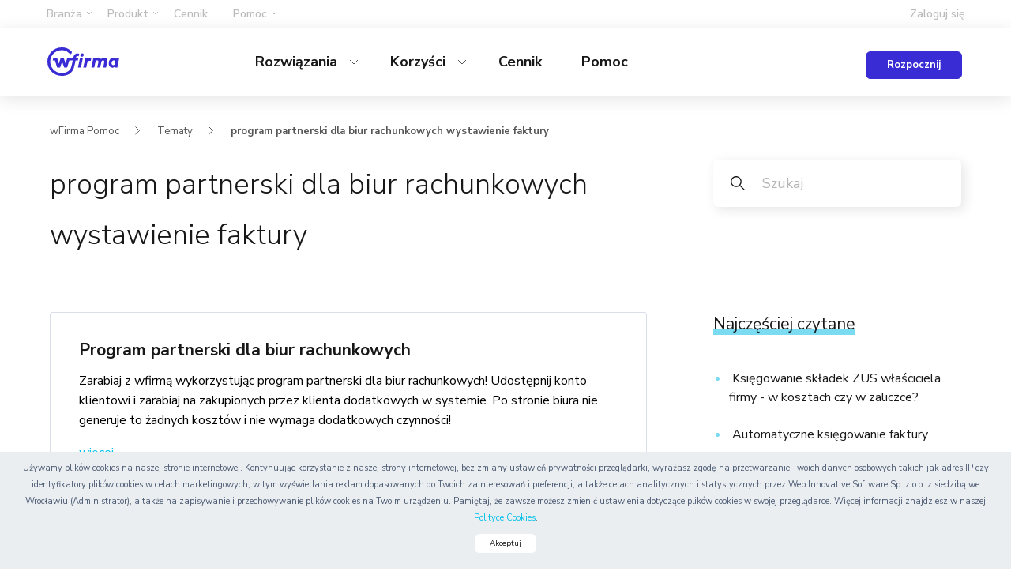

--- FILE ---
content_type: text/html; charset=utf-8
request_url: https://pomocdlabiurrachunkowych.wfirma.pl/temat/program-partnerski-dla-biur-rachunkowych-wystawienie-faktury
body_size: 12440
content:

<!DOCTYPE html>
<html lang="pl">
    <head>
        <meta charset="utf-8">
        <meta http-equiv="X-UA-Compatible" content="IE=edge">
        <meta name="viewport" content="width=device-width, initial-scale=1">
        <meta name="apple-mobile-web-app-capable" content="yes">

                    <meta name="robots" content="noindex">
        
                    <meta name="description" property="description" content="Program partnerski dla biur rachunkowych wystawienie faktury - zapraszamy do zapoznania się z artykułami poradnikowymi i odpowiedziami ekspertów">
                    <meta name="og:description" property="og:description" content="Program partnerski dla biur rachunkowych wystawienie faktury - zapraszamy do zapoznania się z artykułami poradnikowymi i odpowiedziami ekspertów">
                    <meta name="twitter:description" property="twitter:description" content="Program partnerski dla biur rachunkowych wystawienie faktury - zapraszamy do zapoznania się z artykułami poradnikowymi i odpowiedziami ekspertów">
                    <meta name="image" property="image" content="https://pomocdlabiurrachunkowych.wfirma.pl/wf/img/logo-box.png?v=6976977959411">
                    <meta name="og:image" property="og:image" content="https://pomocdlabiurrachunkowych.wfirma.pl/wf/img/pomoc-dla-biur-rachunkowych.jpg">
                    <meta name="twitter:image" property="twitter:image" content="https://pomocdlabiurrachunkowych.wfirma.pl/wf/img/logo-box.png?v=6976977959411">
                    <meta name="og:site_name" property="og:site_name" content="Pomoc dla Biur Rachunkowych - wfirma.pl">
                    <meta name="og:type" property="og:type" content="website">
                    <meta name="og:updated_time" property="og:updated_time" content="1769379705">
                    <meta name="title" property="title" content="Pomoc - wFirma dla Biur Rachunkowych">
                    <meta name="og:title" property="og:title" content="Pomoc - wFirma dla Biur Rachunkowych">
                    <meta name="twitter:title" property="twitter:title" content="Pomoc - wFirma dla Biur Rachunkowych">
                    <meta name="twitter:card" property="twitter:card" content="summary_large_image">
                    <meta name="url" property="url" content="https://pomocdlabiurrachunkowych.wfirma.pl/temat/program-partnerski-dla-biur-rachunkowych-wystawienie-faktury">
                    <meta name="og:url" property="og:url" content="https://pomocdlabiurrachunkowych.wfirma.pl/temat/program-partnerski-dla-biur-rachunkowych-wystawienie-faktury">
                    <meta name="twitter:url" property="twitter:url" content="https://pomocdlabiurrachunkowych.wfirma.pl/temat/program-partnerski-dla-biur-rachunkowych-wystawienie-faktury">
                    <meta name="og:locale" property="og:locale" content="pl_PL">
        
        <link rel="icon" href="/favicon.ico" type="image/png">

        <link rel="preconnect" href="https://fonts.gstatic.com">
        <link
            rel='preload'
            as='style'
            href="https://fonts.googleapis.com/css2?family=Nunito+Sans:ital,wght@0,200;0,300;0,400;0,600;0,700;1,200;1,300;1,400;1,600;1,700&display=swap"
        >
        <link
            rel="stylesheet"
            href="https://fonts.googleapis.com/css2?family=Nunito+Sans:ital,wght@0,200;0,300;0,400;0,600;0,700;1,200;1,300;1,400;1,600;1,700&display=swap"
            media="print"
            onload="this.media='all'"
        >

        <noscript>
            <link
                rel="stylesheet"
                href="https://fonts.googleapis.com/css2?family=Nunito+Sans:ital,wght@0,200;0,300;0,400;0,600;0,700;1,200;1,300;1,400;1,600;1,700&display=swap"
            >
        </noscript>

                    <link rel="canonical" href="https://pomocdlabiurrachunkowych.wfirma.pl/temat/program-partnerski-dla-biur-rachunkowych-wystawienie-faktury">
        
        <script src="https://www.google.com/recaptcha/api.js" defer></script>

        <link rel="stylesheet" href="/app.css?1765835089">
        <script src="/app.js?1765835087"></script>

                    <script src="https://marketing.wfirma.pl/sockjs.js"></script>
            <script src="https://marketing.wfirma.pl/display.js"></script>
        
        <title>Program partnerski dla biur rachunkowych wystawienie faktury - artykuły poradnikowe i odpowiedzi ekspertów</title>
    </head>

    <body class="">
        <noscript>
    <iframe
        src="https://www.googletagmanager.com/ns.html?id=GTM-5T5686"
        style="display: none; height: 0; visibility: hidden; width: 0;"
    ></iframe>
</noscript>

<script type="text/json" data-fn="coreViewsMainTagManager">{"code":"GTM-5T5686"}</script>        
<div class="second-menu d-none d-lg-inline">
    <nav class="d-flex p-0 container-lg">
        <div class="dropdown">
            <a role="button" class="nav-link" id="second-menu-1" data-toggle="dropdown" aria-haspopup="true" aria-expanded="false">
                Branża
            </a>
            <div class="dropdown-menu"  aria-labelledby="second-menu-1">
                <a class="dropdown-item" href="https://wfirma.pl/ksiegowosc-online-dla-programistow">Programiści i IT</a>
                <a class="dropdown-item" href="https://wfirma.pl/ksiegowosc-online-dla-ecommerce">E-commerce</a>
                <a class="dropdown-item" href="https://wfirma.pl/ksiegowosc-online-dla-projektantow">Usługi projektowe</a>
                <a class="dropdown-item" href="https://wfirma.pl/ksiegowosc-online-dla-kancelarii">Biura i kancelarie</a>
                <a class="dropdown-item" href="https://wfirma.pl/ksiegowosc-online-dla-firm-transportowych">Transport</a>
                <a class="dropdown-item" href="https://wfirma.pl/ksiegowosc-online-dla-producentow">Produkcja</a>
                <a class="dropdown-item" href="https://wfirma.pl/ksiegowosc-online-dla-firm-budowlanych">Budownictwo</a>
                <a class="dropdown-item" href="https://wfirma.pl/ksiegowosc-online-dla-firm-reklamowych">Firmy reklamowe</a>
            </div>
        </div>
        <div class="dropdown">
            <a role="button" class="nav-link" id="second-menu-2" data-toggle="dropdown" aria-haspopup="true" aria-expanded="false">
                Produkt
            </a>
            <div class="dropdown-menu"  aria-labelledby="second-menu-2">
                <a class="dropdown-item" href="https://wfirma.pl/program-do-fakturowania">Fakturowanie i sprzedaż</a>
                <a class="dropdown-item" href="https://wfirma.pl/kadry-i-place-online">Kadry i Płace</a>
                <a class="dropdown-item" href="https://wfirma.pl/ksiegowosc-online">Księgowość online</a>
                <a class="dropdown-item" href="https://wfirma.pl/program-magazynowy-online">Magazyn</a>
                <a class="dropdown-item" href="https://wfirma.pl/crm-online">CRM</a>
            </div>
        </div>
        <a href="https://wfirma.pl/cennik" class="nav-link">Cennik</a>
        <div class="dropdown">
            <a role="button" class="nav-link" id="second-menu-3" data-toggle="dropdown" aria-haspopup="true" aria-expanded="false">
                Pomoc
            </a>
            <div class="dropdown-menu"  aria-labelledby="second-menu-3">
                <a class="dropdown-item" href="https://pomoc.wfirma.pl" target="_blank" rel="noopener">Centrum Pomocy</a>
                <a class="dropdown-item" href="https://wfirma.pl/wsparcie-przez-asystenta">Wsparcie przez Asystenta</a>
                <a class="dropdown-item" href="https://poradnikprzedsiebiorcy.pl" target="_blank" rel="noopener">Poradnik Przedsiębiorcy</a>
            </div>
        </div>
        <div class="flex-fill"></div>
        <a href="https://wfirma.pl/logowanie" class="nav-link">Zaloguj się</a>
    </nav>
</div>

<div data-scroller="header" class="main-menu main-menu-accountancy ">
    <nav class="navbar navbar-light navbar-expand-lg mega-menu-container container-lg">
        <div class="navbar-w-100 d-flex justify-content-end align-items-center">
            <a class="navbar-brand" href="https://wfirma.pl/oprogramowanie-dla-biur-rachunkowych-online">
                <div class="logo invisible"></div>
            </a>

            <div class="flex-fill d-sm-none"></div>

            <div class="dropdown d-none d-sm-inline d-lg-none company-type mr-3" id="company-type-sm">
                
<button class="btn btn-block btn-dropdown-primary dropdown-toggle" type="button" data-toggle="dropdown" aria-haspopup="true" aria-expanded="false">
    Biura rachunkowe</button>
<div class="dropdown-menu custom-dropdown-menu" aria-labelledby="customDropdownMenuButton">
            <a class="dropdown-item" href="https://wfirma.pl">Samozatrudnieni</a>            <a class="dropdown-item" href="https://wfirma.pl/ksiegowosc-online-dla-malych-firm">Małe firmy</a>            <a class="dropdown-item" href="https://wfirma.pl/oprogramowanie-dla-spolek">Spółki</a>    </div>
            </div>

            <div class="flex-fill d-none d-sm-block"></div>

                            <a href="https://wfirma.pl/rejestracja/staff,book/12/0/0/1" class="btn btn-tertiary btn-sm d-inline d-lg-none mr-3" id="try-button">Rozpocznij</a>
            
            <button class="navbar-toggler float-right collapsed" type="button" data-toggle="collapse" data-target="#mainMenu" aria-controls="mainMenu" aria-expanded="false" aria-label="Toggle navigation"></button>
        </div>

        <div class="collapse navbar-collapse d-lg-flex w-100 justify-content-between justify-content-lg-start" id="mainMenu">
            <ul class="navbar-nav d-flex justify-content-center flex-grow-1 ml-lg-2 ml-xl-4 accordion" id="mega-menu">
                <li class="nav-item mega-menu">
                    <a class="nav-link" data-toggle="collapse" href="#rozwiazania" role="button" aria-expanded="false" aria-controls="collapse1">
                        Rozwiązania
                    </a>
                    <div class="collapse collapse-menu with-footer" id="rozwiazania" data-parent="#mega-menu">
                        <div class="menu-content">
                            <div class="row row-cols-1 row-cols-sm-2 row-cols-md-3">
                                <div class="col">
                                    <a class="collapse-item" href="https://wfirma.pl/ocr-dla-biur-rachunkowych">
                                        <div class="item-title">Księgowość z OCR</div>
                                        <small>
                                            OCR w ramach pakietu. Księgowanie na podstawie automatycznych zapisów, otwieranie i zamykanie okresów księgowych.
                                        </small>
                                    </a>
                                </div>
                                <div class="col">
                                    <a class="collapse-item" href="https://wfirma.pl/rozliczanie-podatkow-i-zus-w-biurze-rachunkowym">
                                        <div class="item-title">Rozliczanie podatków i ZUS</div>
                                        <small>
                                            Wyliczanie podatku dochodowego i zaliczek. Generowanie rocznych zeznań podatkowych. Bezpośrednia wysyłka deklaracji PIT, VAT, JPK.
                                        </small>
                                    </a>
                                </div>
                                <div class="col">
                                    <a class="collapse-item" href="https://wfirma.pl/kadry-i-place-dla-biur-rachunkowych ">
                                        <div class="item-title">Kadry i płace</div>
                                        <small>
                                            Pełna integracja z e-ZUS i ZUS PUE. Powiązanie funkcji kadrowych, płac i rozliczania pracodawcy z ZUS to wygoda pracy dla kadrowych.
                                        </small>
                                    </a>
                                </div>
                                <div class="col">
                                    <a class="collapse-item" href="https://wfirma.pl/zarzadzanie-biurem-rachunkowym">
                                        <div class="item-title">Zarządzanie biurem</div>
                                        <small>
                                            Zarządzanie zadaniami pracowników biura. System uprawnień dla pracowników i klientów. Wystawianie faktur za usługi cykliczne i dodatkowe.
                                        </small>
                                    </a>
                                </div>
                                <div class="col">
                                    <a class="collapse-item" href="https://wfirma.pl/panel-klienta-biura-rachunkowego">
                                        <div class="item-title">Panel klienta</div>
                                        <small>
                                            Obsługa klienta online. Dostęp dla klienta do wyliczeń podatków, składek ZUS i dokumentów. Fakturowanie i OCR wraz CRM z opcją magazynu.
                                        </small>
                                    </a>
                                </div>
                                <div class="col">
                                    <a class="collapse-item" href="https://wfirma.pl/pelna-ksiegowosc-dla-biur-rachunkowych-online">
                                        <div class="item-title">Pełna księgowość <img class="ml-1" width='59' src="https://pomocdlabiurrachunkowych.wfirma.pl/wf/img/btn-novelty.svg" alt="Przycisk nowość"></div>
                                        <small>
                                            Księga handlowa z OCR, funkcją RMK, automatycznym wyliczeniem różnic kursowych, rozliczaniem CIT Estoński, NGO i osoby fizyczne oraz pełną integracją z ZUS i MF.
                                        </small>
                                    </a>
                                </div>
                            </div>
                        </div>

                        <div class="menu-footer">
                            <div class="footer-title">
                                <a class="collapse-item" href="https://wfirma.pl/reklama-biura-rachunkowego">
                                    <div class="item-title d-inline-block">Reklama biura</div>
                                    <small>Za darmo w ramach pakietu!</small>
                                </a>
                            </div>
                            <p>
                                Utwórz bezpłatną wizytówkę Twojego biura rachunkowego i pozyskuj nowych klientów!
                            </p>
                        </div>
                    </div>
                </li>
                <li class="nav-item mega-menu">
                    <a class="nav-link" data-toggle="collapse" href="#korzysci" role="button" aria-expanded="false" aria-controls="collapse1">
                        Korzyści
                    </a>
                    <div class="collapse collapse-menu" id="korzysci" data-parent="#mega-menu">
                        <div class="menu-content one-line">
                            <div class="row row-cols-1 row-cols-sm-2 row-cols-md-3">
                                <div class="col">
                                    <a class="collapse-item" href="https://wfirma.pl/korzysci-dla-biur-rachunkowych">
                                        <div class="item-title">Korzyści dla Klienta</div>
                                        <small>
                                            Konto klienta ułatwiające komunikację i wymianę dokumentów z biurem rachunkowym. Łatwe zarządzanie sprzedażą.
                                        </small>
                                    </a>
                                </div>
                                <div class="col">
                                    <a class="collapse-item" href="https://wfirma.pl/korzysci-dla-biur-rachunkowych#korzysci-dla-biura">
                                        <div class="item-title">Korzyści dla Biura</div>
                                        <small>
                                            Kompleksowe oprogramowanie dla biur rachunkowych z OCR. Wsparcie ekspertów podatkowych i prawa pracy.
                                        </small>
                                    </a>
                                </div>
                                <div class="col">
                                    <a class="collapse-item" href="https://wfirma.pl/biura-rachunkowe-online">
                                        <div class="item-title">Katalog Biur Rachunkowych</div>
                                        <small>
                                            Wizytówka biura w Katalogu Biur Rachunkowych reklamowanym na stronach wFirma, Poradnik Przedsiębiorcy i w mediach społecznościowych.
                                        </small>
                                    </a>
                                </div>
                            </div>
                        </div>
                    </div>
                </li>
                <li class="nav-item">
                    <a class="nav-link" href="https://wfirma.pl/cennik-dla-biur-rachunkowych">Cennik</a>
                </li>
                <li class="nav-item">
                    <a class="nav-link" href="https://pomocdlabiurrachunkowych.wfirma.pl">Pomoc</a>
                </li>
            </ul>

            <div class="flex-lg-fill"></div>

            <ul class="navbar-nav flex-row justify-content-between buttons mt-auto align-content-stretch">
                <li class="nav-item mt-2">
                    <a href="https://wfirma.pl/rejestracja/staff,book/12/0/0/1" class="btn btn-sm btn-tertiary">Rozpocznij</a>
                </li>
            </ul>
        </div>
    </nav>
</div>

        
            <section class="breadcrumb-section d-none d-md-block">
        <div class="container">
            <ol class="breadcrumb">
                <li class="breadcrumb-item">
                    <a href="/" title="Strona główna">
                        wFirma Pomoc
                    </a>
                </li>
                                                            <li class="breadcrumb-item">
                            <a href="/tematy" title="Tematy">
                                Tematy                            </a>
                        </li>
                                                                                <li class="breadcrumb-item">
                            <a href="/" title="program partnerski dla biur rachunkowych wystawienie faktury">
                                program partnerski dla biur rachunkowych wystawienie faktury                            </a>
                        </li>
                                                </ol>
        </div>
    </section>

        <section class="categories-view-section tags">
    <div class="container">
        <div class="categories-view" >
            <div class="row m-b-lg">
                <div class="col-12 col-md-8">
                    <div class="top-header">
                        <h1>program partnerski dla biur rachunkowych wystawienie faktury</h1>
                    </div>
                </div>
                <div class="col-12 col-md-4 pl-md-6">
                    <div class="mb-5 mb-md-4"><div class="search-menu-wrapper pull-right">
    
    <form class="search-form form-inline m-r" action="/categories/search" method="get">
        <div class="custom-search w-100">
            <input type="search" placeholder="Szukaj" name="q" class="custom-search-field form-control w-100">
        </div>
    </form>
</div>
</div>
                </div>
            </div>
            <div class="row m-b-lg">
                <div class="col-12 order-2 col-lg-8 order-lg-1">
                    <div class="articles-list first-page">
                        <div class="mb-7">
                                                            <div class="articles-list-item card mb-3">
    <div class="card-body">
        <h2 class="card-title">
            <a
                    href="/-program-partnerski-dla-biur-rachunkowych"
                    title="Program partnerski dla biur rachunkowych"
                    class="title "
                            >
                Program partnerski dla biur rachunkowych<i class="fa fa-fw fa-caret-right"></i>
            </a>
        </h2>
        <p class="card-text">Zarabiaj z wfirmą wykorzystując program partnerski dla biur rachunkowych! Udostępnij konto klientowi i zarabiaj na zakupionych przez klienta dodatkowych w systemie. Po stronie biura nie generuje to żadnych kosztów i nie wymaga dodatkowych czynności!</p>
        <a href="/-program-partnerski-dla-biur-rachunkowych" class="card-link">więcej</a>
    </div>
</div>
                                                    </div>

                                            </div>
                        <div data-admanager-channel-name="categories-view"></div>
                </div>
                                    <div class="col-12 order-1 col-lg-4 order-lg-2 pl-lg-6">
                        <div>
                            <div class="d-none d-lg-block">
                                    <div data-admanager-channel-name="categories-view-left-sidebar"></div>
                                <div class="sidebar-right">
                        
    <div data-admanager-channel-name="sidebar-najczesciej-czytane"></div>

    <div class="sidebar-module hidden-xs hidden-sm">
        <div class="header">
            <div>Najczęściej czytane</div>
        </div>
        <div class="content ">
            <ul>
                                    <li><a href="/-ksiegowanie-skladek-zus-wlasciciela"  target="_blank" rel="noopener noreferrer"  title="Księgowanie składek ZUS właściciela firmy - w kosztach czy w zaliczce?"><i class="fa fa-file"></i> Księgowanie składek ZUS właściciela firmy - w kosztach czy w zaliczce?</a></li>
                                    <li><a href="/-automatyczne-ksiegowanie-faktury"  target="_blank" rel="noopener noreferrer"  title="Automatyczne księgowanie faktury"><i class="fa fa-file"></i> Automatyczne księgowanie faktury</a></li>
                                    <li><a href="/-umowa-powierzenia-przetwarzania-danych-osobowych-zalacznik-do-regulaminu"  target="_blank" rel="noopener noreferrer"  title="Umowa powierzenia przetwarzania danych osobowych - załącznik do Regulaminu"><i class="fa fa-file"></i> Umowa powierzenia przetwarzania danych osobowych - załącznik do Regulaminu</a></li>
                                    <li><a href="/-regulamin-uslugi-ocr"  target="_blank" rel="noopener noreferrer"  title="Regulamin usługi OCR Odczytywanie faktur w chmurze"><i class="fa fa-file"></i> Regulamin usługi OCR Odczytywanie faktur w chmurze</a></li>
                                    <li><a href="/-przenoszenie-rozrachunkow-z-innego-systemu"  target="_blank" rel="noopener noreferrer"  title="Przenoszenie rozrachunków z innego systemu"><i class="fa fa-file"></i> Przenoszenie rozrachunków z innego systemu</a></li>
                                    <li><a href="/-rmk-czyli-rozliczenia-miedzyokresowe-kosztow"  target="_blank" rel="noopener noreferrer"  title="RMK czyli rozliczenia międzyokresowe kosztów w pełnej księgowości"><i class="fa fa-file"></i> RMK czyli rozliczenia międzyokresowe kosztów w pełnej księgowości</a></li>
                                    <li><a href="/-pelna-ksiegowosc-w-systemie-wfirma-dla-biur-rachunkowych"  target="_blank" rel="noopener noreferrer"  title="Pierwsze kroki - pełna księgowość w systemie wfirma dla biur rachunkowych"><i class="fa fa-file"></i> Pierwsze kroki - pełna księgowość w systemie wfirma dla biur rachunkowych</a></li>
                            </ul>
                            <div class="more text-center">
                    <a
                        href="/najczesciej-czytane"
                        class="sidebar-module-read-more"
                                                target="_blank" rel="noopener noreferrer"
                    >
                        Zobacz wszystkie<i class="fa fa-fw fa-caret-right"></i>
                    </a>
                </div>
                    </div>
    </div>

                                
    <div data-admanager-channel-name="sidebar-ostatnio-dodane"></div>

    <div class="sidebar-module hidden-xs hidden-sm">
        <div class="header">
            <div>Ostatnio dodane</div>
        </div>
        <div class="content ">
            <ul>
                                    <li><a href="/-umowa-powierzenia-przetwarzania-danych-osobowych-zalacznik-do-regulaminu"  target="_blank" rel="noopener noreferrer"  title="Umowa powierzenia przetwarzania danych osobowych - załącznik do Regulaminu"><i class="fa fa-file"></i> Umowa powierzenia przetwarzania danych osobowych - załącznik do Regulaminu</a></li>
                                    <li><a href="/-pelna-ksiegowosc-w-systemie-wfirma-dla-biur-rachunkowych"  target="_blank" rel="noopener noreferrer"  title="Pierwsze kroki - pełna księgowość w systemie wfirma dla biur rachunkowych"><i class="fa fa-file"></i> Pierwsze kroki - pełna księgowość w systemie wfirma dla biur rachunkowych</a></li>
                                    <li><a href="/-rmk-czyli-rozliczenia-miedzyokresowe-kosztow"  target="_blank" rel="noopener noreferrer"  title="RMK czyli rozliczenia międzyokresowe kosztów w pełnej księgowości"><i class="fa fa-file"></i> RMK czyli rozliczenia międzyokresowe kosztów w pełnej księgowości</a></li>
                                    <li><a href="/-jak-sporzadzic-bilans-w-systemie-wfirma-pl-dla-biur-rachunkowych"  target="_blank" rel="noopener noreferrer"  title="Jak sporządzić bilans w systemie wFirma.pl dla biur rachunkowych?"><i class="fa fa-file"></i> Jak sporządzić bilans w systemie wFirma.pl dla biur rachunkowych?</a></li>
                                    <li><a href="/-urlop-ojcowski-przedsiebiorcy"  target="_blank" rel="noopener noreferrer"  title="Urlop ojcowski przedsiębiorcy"><i class="fa fa-file"></i> Urlop ojcowski przedsiębiorcy</a></li>
                                    <li><a href="/-jak-zaksiegowac-wyciag-bankowy"  target="_blank" rel="noopener noreferrer"  title="Jak zaksięgować wyciąg bankowy - pełna księgowość?"><i class="fa fa-file"></i> Jak zaksięgować wyciąg bankowy - pełna księgowość?</a></li>
                                    <li><a href="/-rozrachunki-stan-platnosci-na-dzien"  target="_blank" rel="noopener noreferrer"  title="Rozrachunki - stan płatności na dzień"><i class="fa fa-file"></i> Rozrachunki - stan płatności na dzień</a></li>
                                    <li><a href="/-bilans-otwarcia-czyli-otwarcie-ksiag-rachunkowych"  target="_blank" rel="noopener noreferrer"  title="Bilans otwarcia czyli otwarcie ksiąg rachunkowych"><i class="fa fa-file"></i> Bilans otwarcia czyli otwarcie ksiąg rachunkowych</a></li>
                                    <li><a href="/-lista-firm"  target="_blank" rel="noopener noreferrer"  title="Lista firm - łatwe zarządzanie biurem rachunkowym"><i class="fa fa-file"></i> Lista firm - łatwe zarządzanie biurem rachunkowym</a></li>
                                    <li><a href="/-przeniesienie-pelnej-ksiegowosci-z-innego-systemu"  target="_blank" rel="noopener noreferrer"  title="Przeniesienie pełnej księgowości z innego systemu"><i class="fa fa-file"></i> Przeniesienie pełnej księgowości z innego systemu</a></li>
                            </ul>
                            <div class="more text-center">
                    <a
                        href="/ostatnio-dodane"
                        class="sidebar-module-read-more"
                                                target="_blank" rel="noopener noreferrer"
                    >
                        Zobacz wszystkie<i class="fa fa-fw fa-caret-right"></i>
                    </a>
                </div>
                    </div>
    </div>

                                <div class="sidebar-module tags-cloud-box">
    <div class="header">
        <div>Tematy artykułów</div>
    </div>
    <div class="content">
                    <span class="tag s11">
                <a href="/temat/jak-udokumentowac-zakup-pojazdu" title="jak udokumentować zakup pojazdu" target="_blank" rel="noopener noreferrer">
                    jak udokumentować zakup pojazdu                </a>
            </span>
                    <span class="tag s10">
                <a href="/temat/poprawnie-wystawiona-faktura-a-dane-mb24" title="poprawnie wystawiona faktura a dane mb24" target="_blank" rel="noopener noreferrer">
                    poprawnie wystawiona faktura a dane mb24                </a>
            </span>
                    <span class="tag s11">
                <a href="/temat/jak-pobrac-upo" title="jak pobrać upo" target="_blank" rel="noopener noreferrer">
                    jak pobrać upo                </a>
            </span>
                    <span class="tag s10">
                <a href="/temat/ewidencja-czasu-pracy" title="ewidencja czasu pracy" target="_blank" rel="noopener noreferrer">
                    ewidencja czasu pracy                </a>
            </span>
                    <span class="tag s20">
                <a href="/temat/odwrotne-obciazenie-jak-ksiegowac" title="odwrotne obciążenie jak księgować" target="_blank" rel="noopener noreferrer">
                    odwrotne obciążenie jak księgować                </a>
            </span>
                    <span class="tag s28">
                <a href="/temat/wfirma-dla-biur-rachunkowych" title="wfirma dla biur rachunkowych" target="_blank" rel="noopener noreferrer">
                    wfirma dla biur rachunkowych                </a>
            </span>
                    <span class="tag s14">
                <a href="/temat/faktura-korygujaca" title="faktura korygująca" target="_blank" rel="noopener noreferrer">
                    faktura korygująca                </a>
            </span>
                    <span class="tag s10">
                <a href="/temat/jak-zaksiegowac-koszty-uboczne-zakupu" title="jak zaksięgować koszty uboczne zakupu" target="_blank" rel="noopener noreferrer">
                    jak zaksięgować koszty uboczne zakupu                </a>
            </span>
                    <span class="tag s10">
                <a href="/temat/dane-na-fakturze-mojebiuro24" title="dane na fakturze mojebiuro24" target="_blank" rel="noopener noreferrer">
                    dane na fakturze mojebiuro24                </a>
            </span>
                    <span class="tag s10">
                <a href="/temat/ewidencja-czasu-pracy-pracownika" title="ewidencja czasu pracy pracownika" target="_blank" rel="noopener noreferrer">
                    ewidencja czasu pracy pracownika                </a>
            </span>
                    <span class="tag s10">
                <a href="/temat/poprawnie-wypelniona-faktura-mojebiuro24" title="poprawnie wypełniona faktura mojebiuro24" target="_blank" rel="noopener noreferrer">
                    poprawnie wypełniona faktura mojebiuro24                </a>
            </span>
                    <span class="tag s11">
                <a href="/temat/jak-dodac-pojazd" title="jak dodać pojazd" target="_blank" rel="noopener noreferrer">
                    jak dodać pojazd                </a>
            </span>
                    <span class="tag s15">
                <a href="/temat/jak-wprowadzic-pojazd-do-ewidencji" title="jak wprowadzić pojazd do ewidencji" target="_blank" rel="noopener noreferrer">
                    jak wprowadzić pojazd do ewidencji                </a>
            </span>
                    <span class="tag s10">
                <a href="/temat/jpk-magazyn" title="jpk magazyn" target="_blank" rel="noopener noreferrer">
                    jpk magazyn                </a>
            </span>
                    <span class="tag s13">
                <a href="/temat/plan-amortyzacji-srodka-trwalego" title="plan amortyzacji środka trwałego" target="_blank" rel="noopener noreferrer">
                    plan amortyzacji środka trwałego                </a>
            </span>
                    <span class="tag s14">
                <a href="/temat/wezwanie-do-zaplaty" title="wezwanie do zapłaty" target="_blank" rel="noopener noreferrer">
                    wezwanie do zapłaty                </a>
            </span>
                    <span class="tag s20">
                <a href="/temat/jednolity-plik-kontrolny" title="jednolity plik kontrolny" target="_blank" rel="noopener noreferrer">
                    jednolity plik kontrolny                </a>
            </span>
                    <span class="tag s10">
                <a href="/temat/koszty-uboczne-zakupu" title="koszty uboczne zakupu" target="_blank" rel="noopener noreferrer">
                    koszty uboczne zakupu                </a>
            </span>
                    <span class="tag s14">
                <a href="/temat/jak-dodac-nowego-uzytkownika" title="jak dodać nowego użytkownika" target="_blank" rel="noopener noreferrer">
                    jak dodać nowego użytkownika                </a>
            </span>
                    <span class="tag s12">
                <a href="/temat/jak-dodac-pojazd-do-systemu" title="jak dodać pojazd do systemu" target="_blank" rel="noopener noreferrer">
                    jak dodać pojazd do systemu                </a>
            </span>
            </div>
    <div class="more text-right">
        <a href="/tematy" target="_blank" rel="noopener noreferrer">Zobacz wszystkie</a>
    </div>
</div>
            </div>
                            </div>
                        </div>
                    </div>
                            </div>

                    </div>
    </div>
</section>


        
<section class="section-our-experts">
    <div class="container">
        <div class="row">
            <div class="col-lg-5 col-sm-12 order-lg-3 expert-description">
                Dbamy o dostarczanie najwyższej jakości kompleksowego narzędzia do prowadzenia księgowości firmy. Przestrzegamy, aby wszystkie procesy, odbywające się w ramach modyfikacji systemu, przeprowadzane były zgodnie z polityką jakości ISO 9001.            </div>
            <div class="col-lg-3 col-sm-6 col-xs-12 order-sm-2 expert-sign">
                <strong>Bartłomiej Lazarowicz</strong>
                <span>Kierownik Działu Jakości</span>
                <img src="/wf/img/our-experts/sign-1.png" alt="Podpis eksperta wfirma" />
            </div>
            <div class="col-lg-4 col-sm-6 col-xs-12 expert-photo">
                <img src="/wf/img/our-experts/photo-1.png" alt="Ekspert wfirma Bartłomiej Lazarowicz" />
            </div>
        </div>
    </div>
</section>
        
<footer>
    <div class="banner">
        <div class="container">
            <div class="row">
                <div class="col-lg-2 col-md-3 col-sm-4 col-12 banner-logo"></div>
                <div class="col-lg-10 col-md-9 col-sm-8 col-12">
                    <div class="row banner-col-right">
                        <div class="col-lg-9 col-md-12 footer-banner-title px-md-0 px-4">
                            Nie musisz posiadać kwalifikowanego podpisu elektronicznego, by autoryzować deklaracje.
                        </div>
                        <div class="col-lg-3 col-md-12">
                            <a
                                href="https://wfirma.pl/rejestracja/staff,book/12/0/0/1"
                                class="btn btn-tertiary mb-4 mb-sm-0"
                                target="_blank"
                                rel="noopener noreferrer"
                            >
                                Wypróbuj za darmo
                            </a>
                        </div>
                    </div>
                </div>
            </div>
        </div>
    </div>
    <section class="navigation">
        <div class="container">
            <div id="navigation-accordion" class="accordion row row-cols-md-5 row-cols-sm-4 row-cols-1">
                <div class="col">
                    <div class="collapsed navigation-title" data-toggle="collapse" data-target="#collapse-offer">Oferta dla</div>
                    <ul id="collapse-offer" class="list-unstyled collapse" data-parent="#navigation-accordion">
                        <li><a href="https://wfirma.pl" target="_blank" rel="noreferrer noopener">Samozatrudnieni</a></li>
                        <li><a href="https://wfirma.pl/ksiegowosc-online-dla-malych-firm" target="_blank" rel="noreferrer noopener">Małe firmy</a></li>
                        <li><a href="https://wfirma.pl/oprogramowanie-dla-spolek" target="_blank" rel="noreferrer noopener">Spółki</a></li>
                        <li><a href="https://wfirma.pl/ksiegowosc-online-dla-biur-rachunkowych" target="_blank" rel="noreferrer noopener">Biura rachunkowe</a></li>
                    </ul>
                </div>
                <div class="col">
                    <div class="collapsed navigation-title" data-toggle="collapse" data-target="#collapse-brand">Branża</div>
                    <ul id="collapse-brand" class="list-unstyled collapse" data-parent="#navigation-accordion">
                        <li><a href="https://wfirma.pl/ksiegowosc-online-dla-programistow" target="_blank" rel="noreferrer noopener">Usługi IT</a></li>
                        <li><a href="https://wfirma.pl/ksiegowosc-online-dla-projektantow" target="_blank" rel="noreferrer noopener">Usługi projektowe</a></li>
                        <li><a href="https://wfirma.pl/ksiegowosc-online-dla-ecommerce" target="_blank" rel="noreferrer noopener">E-commerce</a></li>
                        <li><a href="https://wfirma.pl/ksiegowosc-online-dla-producentow" target="_blank" rel="noreferrer noopener">Produkcja</a></li>
                        <li>
                            <a href="https://wfirma.pl/ksiegowosc-online-dla-firm-transportowych" target="_blank" rel="noreferrer noopener">Usługi transportowe</a>
                        </li>
                        <li><a href="https://wfirma.pl/ksiegowosc-online-dla-firm-budowlanych" target="_blank" rel="noreferrer noopener">Usługi budowlane</a></li>
                        <li><a href="https://wfirma.pl/ksiegowosc-online-dla-firm-reklamowych" target="_blank" rel="noreferrer noopener">Usługi reklamowe</a></li>
                        <li><a href="https://wfirma.pl/ksiegowosc-online-dla-kancelarii" target="_blank" rel="noreferrer noopener">Usługi prawne</a></li>
                    </ul>
                </div>
                <div class="col">
                    <div class="collapsed navigation-title" data-toggle="collapse" data-target="#collapse-product">Produkt</div>
                    <ul id="collapse-product" class="list-unstyled collapse" data-parent="#navigation-accordion">
                        <li><a href="https://wfirma.pl/ksiegowosc-online" target="_blank" rel="noreferrer noopener">Księgowość online</a></li>
                        <li><a href="https://wfirma.pl/program-do-fakturowania" target="_blank" rel="noreferrer noopener">Fakturowanie i sprzedaż</a></li>
                        <li><a href="https://wfirma.pl/kadry-i-place-online" target="_blank" rel="noreferrer noopener">Kadry i płace</a></li>
                        <li><a href="https://wfirma.pl/program-magazynowy-online" target="_blank" rel="noreferrer noopener">Magazyn</a></li>
                        <li><a href="https://wfirma.pl/crm-online" target="_blank" rel="noreferrer noopener">CRM</a></li>
                        <li><a href="https://wfirma.pl/program-dla-biur-rachunkowych-online" target="_blank" rel="noreferrer noopener">wFirma dla Biur rachunkowych</a></li>
                    </ul>
                </div>
                <div class="col">
                    <div class="collapsed navigation-title" data-toggle="collapse" data-target="#collapse-help">Pomoc i wiedza</div>
                    <ul id="collapse-help" class="list-unstyled collapse" data-parent="#navigation-accordion">
                        <li><a rel="noopener noreferrer" target="_blank" href="https://pomoc.wfirma.pl">Centrum Pomocy</a></li>
                        <li><a rel="noopener noreferrer" target="_blank" href="https://poradnikprzedsiebiorcy.pl">Poradnik Przedsiębiorcy</a></li>
                        <li><a rel="noopener noreferrer" target="_blank" href="https://blog.wfirma.pl">Blog</a></li>
                        <li><a href="https://wfirma.pl/asystent-ksiegowy" target="_blank" rel="noreferrer noopener">Asystent Księgowy </a></li>
                        <li><a href="https://wfirma.pl/asystent-kadrowy" target="_blank" rel="noreferrer noopener">Asystent Kadrowy </a></li>
                    </ul>
                </div>
                <div class="col">
                    <div class="collapsed navigation-title" data-toggle="collapse" data-target="#collapse-contact">Kontakt</div>
                    <ul id="collapse-contact" class="list-unstyled collapse" data-parent="#navigation-accordion">
                        <li><a href="https://wfirma.pl/kontakt" target="_blank" rel="noreferrer noopener">Dane kontaktowe</a></li>
                        <li><a rel="noopener noreferrer" target="_blank" href="https://www.facebook.com/wfirmapl">Facebook</a></li>
                        <li><a rel="noopener noreferrer" target="_blank" href="https://www.linkedin.com/showcase/wfirma/">Linkedin</a></li>
                    </ul>
                </div>
                <div class="col">
                    <div class="collapsed navigation-title" data-toggle="collapse" data-target="#collapse-services">Usługi</div>
                    <ul id="collapse-services" class="list-unstyled collapse" data-parent="#navigation-accordion">
                        <li><a href="https://wfirma.pl/wsparcie-ekspertow" target="_blank" rel="noreferrer noopener">Wsparcie ekspertów</a></li>
                        <li><a rel="noopener noreferrer" target="_blank" href="https://pomoc.wfirma.pl/-e-deklaracje">Podpisywanie deklaracji</a></li>
                        <li><a href="https://wfirma.pl/program-dla-biur-rachunkowych-online" target="_blank" rel="noreferrer noopener">Biuro Rachunkowe Online</a></li>
                        <li><a rel="noopener noreferrer" target="_blank" href="https://doc.wfirma.pl">API</a></li>
                    </ul>
                </div>
                <div class="col">
                    <div class="collapsed navigation-title" data-toggle="collapse" data-target="#collapse-integrations">Integracje</div>
                    <ul id="collapse-integrations" class="list-unstyled collapse" data-parent="#navigation-accordion">
                        <li><a href="https://wfirma.pl/integracje-online" target="_blank" rel="noreferrer noopener">Integracje online</a></li>
                        <li><a href="https://wfirma.pl/integrator-ecommerce" target="_blank" rel="noreferrer noopener">Integrator e-commerce</a></li>
                        <li><a rel="noopener noreferrer" target="_blank" href="https://pomoc.wfirma.pl/-integracja-z-bankiem-alior-bank">Integracje z bankami</a></li>
                        <li><a rel="noopener noreferrer" target="_blank" href="https://pomoc.wfirma.pl/-integracja-z-blue-media">Integracja z e‑płatnościami</a></li>
                        <li><a rel="noopener noreferrer" target="_blank" href="https://pomoc.wfirma.pl/-integracje-z-przewoznikami-w-allegro">Integracja z dostawcami</a></li>
                        <li>
                            <a rel="noopener noreferrer" target="_blank" href="https://pomoc.wfirma.pl/-dyski-w-chmurze-integracja-z-dyskami-google-drive-i-dropbox">
                                Integracja Google Dysk
                            </a>
                        </li>
                    </ul>
                </div>
                <div class="col">
                    <div class="collapsed navigation-title" data-toggle="collapse" data-target="#collapse-informations">Istotne informacje</div>
                    <ul id="collapse-informations" class="list-unstyled collapse" data-parent="#navigation-accordion">
                        <li>
                            <a rel="noopener noreferrer" target="_blank" href="https://pomoc.wfirma.pl/-polityka-bezpieczenstwa-informacji-iso-27001">
                                PBI - ISO 27001:2007
                            </a>
                        </li>
                        <li><a rel="noopener noreferrer" target="_blank" href="https://pomoc.wfirma.pl/-polityka-jakosci-iso-9001">Polityka jakości ISO 9001</a></li>
                        <li><a rel="noopener noreferrer" target="_blank" href="https://pomoc.wfirma.pl/-program-zgodny-z-wymogami-rodo">Program zgodny z RODO</a></li>
                        <li><a rel="noopener noreferrer" target="_blank" href="https://pomoc.wfirma.pl/-informacje-o-cookies">Informacja o Cookies</a></li>
                        <li><a rel="noopener noreferrer" target="_blank" href="https://pomoc.wfirma.pl/-polityka-prywatnosci">Polityka prywatności</a></li>
                        <li><a rel="noopener noreferrer" target="_blank" href="https://pomoc.wfirma.pl/-regulamin-swiadczenia-uslug">Regulamin</a></li>
                    </ul>
                </div>
            </div>
        </div>
    </section>
    <section class="articles">
        <div class="container">
                <div class="mb-4 small-title">Tematy artykułów</div>

    <ul class="list-unstyled list-dotted">
                    <li><a href="https://pomocdlabiurrachunkowych.wfirma.pl/temat/rodo-w-biurze-rachunkowym" target="_blank" rel="noopener noreferrer">rodo w biurze rachunkowym</a></li>
                    <li><a href="https://pomocdlabiurrachunkowych.wfirma.pl/temat/kopie-zapasowe" target="_blank" rel="noopener noreferrer">kopie zapasowe</a></li>
                    <li><a href="https://pomocdlabiurrachunkowych.wfirma.pl/temat/samochod-w-firmie" target="_blank" rel="noopener noreferrer">samochód w firmie</a></li>
                    <li><a href="https://pomocdlabiurrachunkowych.wfirma.pl/temat/samochod-ciezarowy-w-firmie" target="_blank" rel="noopener noreferrer">samochód ciężarowy w firmie</a></li>
                    <li><a href="https://pomocdlabiurrachunkowych.wfirma.pl/temat/zamowienia" target="_blank" rel="noopener noreferrer">zamówienia</a></li>
                    <li><a href="https://pomocdlabiurrachunkowych.wfirma.pl/temat/ocr" target="_blank" rel="noopener noreferrer">ocr</a></li>
                    <li><a href="https://pomocdlabiurrachunkowych.wfirma.pl/temat/smsapi" target="_blank" rel="noopener noreferrer">smsapi</a></li>
                    <li><a href="https://pomocdlabiurrachunkowych.wfirma.pl/temat/generowanie-zaliczek-i-deklaracji" target="_blank" rel="noopener noreferrer">generowanie zaliczek i deklaracji</a></li>
                    <li><a href="https://pomocdlabiurrachunkowych.wfirma.pl/temat/remanenty" target="_blank" rel="noopener noreferrer">remanenty</a></li>
                    <li><a href="https://pomocdlabiurrachunkowych.wfirma.pl/temat/ksiegowanie-faktury-korygujacej-wydatek" target="_blank" rel="noopener noreferrer">księgowanie faktury korygującej wydatek</a></li>
                    <li><a href="https://pomocdlabiurrachunkowych.wfirma.pl/temat/zakup-srodka-trwalego" target="_blank" rel="noopener noreferrer">zakup środka trwałego</a></li>
                    <li><a href="https://pomocdlabiurrachunkowych.wfirma.pl/temat/metoda-kasowa" target="_blank" rel="noopener noreferrer">metoda kasowa</a></li>
                    <li><a href="https://pomocdlabiurrachunkowych.wfirma.pl/temat/metoda-kasowa" target="_blank" rel="noopener noreferrer">metoda kasowa</a></li>
                    <li><a href="https://pomocdlabiurrachunkowych.wfirma.pl/temat/wizytowka-reklamowa" target="_blank" rel="noopener noreferrer">wizytówka reklamowa</a></li>
                    <li><a href="https://pomocdlabiurrachunkowych.wfirma.pl/temat/tworzenie-kont-dla-klientow" target="_blank" rel="noopener noreferrer">tworzenie kont dla klientów</a></li>
                    <li><a href="https://pomocdlabiurrachunkowych.wfirma.pl/temat/udostepnianie-kont-klientom-biura-rachunkowego" target="_blank" rel="noopener noreferrer">udostępnianie kont klientom biura rachunkowego</a></li>
                    <li><a href="https://pomocdlabiurrachunkowych.wfirma.pl/temat/przypinanie-konta" target="_blank" rel="noopener noreferrer">przypinanie konta</a></li>
                    <li><a href="https://pomocdlabiurrachunkowych.wfirma.pl/temat/dostep-klienta-do-kpir-i-rejestrow-vat" target="_blank" rel="noopener noreferrer">dostęp klienta do kpir i rejestrów vat</a></li>
                    <li><a href="https://pomocdlabiurrachunkowych.wfirma.pl/temat/ewidencja-pojazdow" target="_blank" rel="noopener noreferrer">ewidencja pojazdów</a></li>
                    <li><a href="https://pomocdlabiurrachunkowych.wfirma.pl/temat/kilometrowka-dla-celow-vat" target="_blank" rel="noopener noreferrer">kilometrówka dla celów vat</a></li>
                    <li><a href="https://pomocdlabiurrachunkowych.wfirma.pl/temat/ulga-na-zle-dlugi" target="_blank" rel="noopener noreferrer">ulga na złe długi</a></li>
                    <li><a href="https://pomocdlabiurrachunkowych.wfirma.pl/temat/zwrot-ulgi-na-zakup-kasy-fiskalnej" target="_blank" rel="noopener noreferrer">zwrot ulgi na zakup kasy fiskalnej</a></li>
                    <li><a href="https://pomocdlabiurrachunkowych.wfirma.pl/temat/jpk-fa" target="_blank" rel="noopener noreferrer">jpk fa</a></li>
                    <li><a href="https://pomocdlabiurrachunkowych.wfirma.pl/temat/likwidacyjny-spis-z-natury" target="_blank" rel="noopener noreferrer">likwidacyjny spis z natury</a></li>
                    <li><a href="https://pomocdlabiurrachunkowych.wfirma.pl/temat/wezwanie-do-zaplaty" target="_blank" rel="noopener noreferrer">wezwanie do zapłaty</a></li>
                    <li><a href="https://pomocdlabiurrachunkowych.wfirma.pl/temat/masowe-generowanie-upo" target="_blank" rel="noopener noreferrer">masowe generowanie upo</a></li>
                    <li><a href="https://pomocdlabiurrachunkowych.wfirma.pl/temat/odo" target="_blank" rel="noopener noreferrer">odo</a></li>
                    <li><a href="https://pomocdlabiurrachunkowych.wfirma.pl/temat/wezwanie-do-zaplaty" target="_blank" rel="noopener noreferrer">wezwanie do zapłaty</a></li>
                    <li><a href="https://pomocdlabiurrachunkowych.wfirma.pl/temat/kontrola-naleznosci-w-biurze-rachunkowym" target="_blank" rel="noopener noreferrer">kontrola należności w biurze rachunkowym</a></li>
                    <li><a href="https://pomocdlabiurrachunkowych.wfirma.pl/temat/dodawanie-umowy-o-prace" target="_blank" rel="noopener noreferrer">dodawanie umowy o pracę</a></li>
                    <li><a href="https://pomocdlabiurrachunkowych.wfirma.pl/temat/umowa-o-dzielo" target="_blank" rel="noopener noreferrer">umowa o dzieło</a></li>
                    <li><a href="https://pomocdlabiurrachunkowych.wfirma.pl/temat/szablony-faktur" target="_blank" rel="noopener noreferrer">szablony faktur</a></li>
            </ul>

    <div class="mt-4 mb-4 d-none d-sm-block more">
        <a href="/tematy" target="_blank" rel="noopener noreferrer">Zobacz wszystkie tematy</a>
    </div>


            
<ul class="list-unstyled list-dashed d-none d-sm-block">
            <li><a href="https://wfirma.pl/srodki-trwale" target="_blank" rel="noopener">Ewidencja środków trwałych</a></li>
            <li><a href="https://wfirma.pl/ksiegowosc-online-za-darmo" target="_blank" rel="noopener">Księgowość online za darmo</a></li>
            <li><a href="https://wfirma.pl/ewidencja-przebiegu-pojazdu" target="_blank" rel="noopener">Ewidencja przebiegu pojazdu</a></li>
            <li><a href="https://wfirma.pl/darmowe-ogloszenia-o-prace" target="_blank" rel="noopener">Darmowe ogłoszenia o pracę</a></li>
            <li><a href="https://wfirma.pl/program-ksiegowy" target="_blank" rel="noopener">Program księgowy</a></li>
            <li><a href="https://wfirma.pl/ksiegowosc-online-dla-programistow" target="_blank" rel="noopener">Księgowość online dla programistów</a></li>
            <li><a href="https://wfirma.pl/ksiegowosc-online-dla-ecommerce" target="_blank" rel="noopener">Księgowość online dla e-commerce</a></li>
            <li><a href="https://wfirma.pl/ksiegowosc-online-dla-projektantow" target="_blank" rel="noopener">Księgowość online dla projektantów</a></li>
            <li><a href="https://wfirma.pl/ksiegowosc-online-dla-kancelarii" target="_blank" rel="noopener">Księgowość online dla kancelarii prawnych</a></li>
            <li><a href="https://wfirma.pl/ksiegowosc-online-dla-firm-transportowych" target="_blank" rel="noopener">Księgowość online dla firmy transportowej</a></li>
            <li><a href="https://wfirma.pl/ksiegowosc-online-dla-producentow" target="_blank" rel="noopener">Księgowość online dla producentów</a></li>
            <li><a href="https://wfirma.pl/ksiegowosc-online-dla-firm-budowlanych" target="_blank" rel="noopener">Księgowość online dla firmy budowlanej</a></li>
            <li><a href="https://wfirma.pl/ksiegowosc-online-dla-firm-reklamowych" target="_blank" rel="noopener">Księgowość online dla branży reklamowej</a></li>
            <li><a href="https://wfirma.pl/kasa-bank" target="_blank" rel="noopener">Kasa/Bank</a></li>
            <li><a href="https://wfirma.pl/integracja-z-bankami" target="_blank" rel="noopener">E-bankowość</a></li>
            <li><a href="https://wfirma.pl/roznice-kursowe" target="_blank" rel="noopener">Różnice kursowe</a></li>
            <li><a href="https://wfirma.pl/drukarki-fiskalne-online" target="_blank" rel="noopener">Drukarki Fiskalne</a></li>
            <li><a href="https://wfirma.pl/windykacja" target="_blank" rel="noopener">Windykacja</a></li>
            <li><a href="https://wfirma.pl/rozliczanie-cudzoziemcow" target="_blank" rel="noopener">Rozliczanie cudzoziemców</a></li>
            <li><a href="https://wfirma.pl/komunikacja-z-zus" target="_blank" rel="noopener">Ubezpieczenia ZUS</a></li>
            <li><a href="https://wfirma.pl/elektroniczne-akta-osobowe" target="_blank" rel="noopener">Elektroniczne akta osobowe</a></li>
            <li><a href="https://wfirma.pl/opieka-prawna" target="_blank" rel="noopener">Opieka prawna</a></li>
            <li><a href="https://wfirma.pl/wsparcie-ekspertow" target="_blank" rel="noopener">Wsparcie ekspertów</a></li>
            <li><a href="https://wfirma.pl/projekty-zadania" target="_blank" rel="noopener">Projekty i zadania</a></li>
            <li><a href="https://wfirma.pl/zarzadzanie-sprzedaza" target="_blank" rel="noopener">Zarządzanie sprzedażą</a></li>
            <li><a href="https://wfirma.pl/rozliczanie-uslug-ciaglych" target="_blank" rel="noopener">Rozliczanie usług ciągłych</a></li>
            <li><a href="https://wfirma.pl/terminarz" target="_blank" rel="noopener">Terminarz</a></li>
            <li><a href="https://wfirma.pl/uslugi-cykliczne" target="_blank" rel="noopener">Usługi cykliczne</a></li>
            <li><a href="https://wfirma.pl/elektroniczne-archiwum-dokumentow" target="_blank" rel="noopener">Elektroniczne archiwum dokumentów</a></li>
            <li><a href="https://wfirma.pl/katalog-kontrahentow" target="_blank" rel="noopener">Katalog kontrahentów</a></li>
            <li><a href="https://wfirma.pl/fakturowanie" target="_blank" rel="noopener">Fakturowanie</a></li>
            <li><a href="https://wfirma.pl/ubezpieczenia-zus" target="_blank" rel="noopener">Ubezpieczenie ZUS (BR)</a></li>
            <li><a href="https://wfirma.pl/ewidencja-czasu-pracy-online" target="_blank" rel="noopener">Ewidencja czasu pracy online</a></li>
            <li><a href="https://wfirma.pl/generator-umow-o-prace" target="_blank" rel="noopener">Generator umów</a></li>
            <li><a href="https://wfirma.pl/lista-plac-online" target="_blank" rel="noopener">Lista płac online</a></li>
            <li><a href="https://wfirma.pl/rozliczenia-podatkowe-pracownikow" target="_blank" rel="noopener">Rozliczenia podatkowe pracowników</a></li>
            <li><a href="https://wfirma.pl/platne-zadania" target="_blank" rel="noopener">Płatne zadania</a></li>
            <li><a href="https://wfirma.pl/panel-klienta" target="_blank" rel="noopener">Panel klienta</a></li>
            <li><a href="https://wfirma.pl/marketing-biura" target="_blank" rel="noopener">Marketing biura</a></li>
            <li><a href="https://wfirma.pl/kadry-place" target="_blank" rel="noopener">Zarządzanie personelem i kadrami</a></li>
            <li><a href="https://wfirma.pl/ocr-in-cloud" target="_blank" rel="noopener">Księgowość i OCR </a></li>
            <li><a href="https://wfirma.pl/ogloszenia-o-prace" target="_blank" rel="noopener">Ogłoszenia o pracę</a></li>
            <li><a href="https://wfirma.pl/ryczalt-ewidencjonowany" target="_blank" rel="noopener">Ryczałt ewidencjonowany</a></li>
            <li><a href="https://wfirma.pl/rekrutacje-i-ogloszenia-o-prace" target="_blank" rel="noopener">Rekrutacje i ogłoszenia o pracę </a></li>
            <li><a href="https://wfirma.pl/darmowe-ogloszenia-o-prace-rejestracja-przez-kody" target="_blank" rel="noopener">Darmowe ogłoszenia o pracę</a></li>
            <li><a href="https://wfirma.pl/ksiazka-przychodow-i-rozchodow" target="_blank" rel="noopener">Książka przychodów i rozchodów</a></li>
            <li><a href="https://wfirma.pl/mala-ksiegowosc-online" target="_blank" rel="noopener">Mała księgowość</a></li>
            <li><a href="https://wfirma.pl/program-kadrowo-placowy" target="_blank" rel="noopener">Program kadrowo płacowy</a></li>
            <li><a href="https://wfirma.pl/program-magazynowy" target="_blank" rel="noopener">Darmowy program magazynowy</a></li>
            <li><a href="https://wfirma.pl/ksiegowosc-online" target="_blank" rel="noopener">Księgowość online</a></li>
            <li><a href="https://wfirma.pl/crm-online" target="_blank" rel="noopener">Oprogramowanie CRM online</a></li>
            <li><a href="https://wfirma.pl/kadry-i-place-online" target="_blank" rel="noopener">Program kadry i płace online</a></li>
            <li><a href="https://wfirma.pl/program-magazynowy-online" target="_blank" rel="noopener">Program magazynowy</a></li>
            <li><a href="https://wfirma.pl/pelna-ksiegowosc-online" target="_blank" rel="noopener">Pełna księgowość online</a></li>
            <li><a href="https://wfirma.pl/program-partnerski" target="_blank" rel="noopener">Program Partnerski</a></li>
            <li><a href="https://wfirma.pl/program-partnerski-dla-biur-rachunkowych" target="_blank" rel="noopener">Program Partnerski BR</a></li>
            <li><a href="https://wfirma.pl/integracja-z-ksef" target="_blank" rel="noopener">Integracja z KSeF</a></li>
            <li><a href="https://wfirma.pl/integrator-ecommerce" target="_blank" rel="noopener">Integrator e-commerce</a></li>
            <li><a href="https://wfirma.pl/pelna-ksiegowosc" target="_blank" rel="noopener">Pełna księgowość online</a></li>
            <li><a href="https://wfirma.pl/integracja-z-eparagony-pl" target="_blank" rel="noopener">Paragony online</a></li>
            <li><a href="https://wfirma.pl/pozwol-by-ksiegowalo-samosie" target="_blank" rel="noopener">Pozwól by księgowało SAMOSIE!</a></li>
            <li><a href="https://wfirma.pl/cyfrowy-asystent-ksiegowego-pracuje-dla-ciebie-a-nie-za-ciebie" target="_blank" rel="noopener">Cyfrowy Asystent Księgowy - pracuje dla Ciebie, a nie za Ciebie! </a></li>
            <li><a href="https://wfirma.pl/ksiegowanie-kosztow-pracowniczych" target="_blank" rel="noopener">Księgowanie kosztów pracowniczych</a></li>
            <li><a href="https://wfirma.pl/zmiana-minimalnego-wynagrodzenia" target="_blank" rel="noopener">Zmiana minimalnego wynagrodzenia w 2025 - o czym musi pamiętać biuro rachunkowe?</a></li>
            <li><a href="https://wfirma.pl/kasowy-pit-od-2025-roku-rozliczenie-przychodow-i-kosztow-w-momencie-zaplaty" target="_blank" rel="noopener">Kasowy PIT od 2025 roku – rozliczenie przychodów i kosztów w momencie zapłaty</a></li>
            <li><a href="https://wfirma.pl/wydatki-swiateczne-jako-koszt-firmowy" target="_blank" rel="noopener">Wydatki świąteczne jako koszt firmowy</a></li>
            <li><a href="https://wfirma.pl/czas-pracy-2025" target="_blank" rel="noopener">Czas pracy 2025</a></li>
            <li><a href="https://wfirma.pl/wspolpracuj-z-biurem-rachunkowym-online-w-ramach-jednego-systemu" target="_blank" rel="noopener">Współpracuj z biurem rachunkowym online w ramach jednego systemu</a></li>
            <li><a href="https://wfirma.pl/przeniesienie-ksiegowosci" target="_blank" rel="noopener">Przeniesienie księgowości</a></li>
            <li><a href="https://wfirma.pl/trendy-w-biurach-rachunkowych-1" target="_blank" rel="noopener">Trendy w biurach rachunkowych na 2025 rok</a></li>
            <li><a href="https://wfirma.pl/zamkniecie-2024-roku-w-pelnej-ksiegowosci" target="_blank" rel="noopener">Zamknięcie 2024 roku w pełnej księgowości </a></li>
            <li><a href="https://wfirma.pl/kasy-fiskalne-2025" target="_blank" rel="noopener">Kasy fiskalne 2025</a></li>
            <li><a href="https://wfirma.pl/wynagrodzenie-za-urlop-ekwiwalent" target="_blank" rel="noopener">Wynagrodzenie za urlop - ekwiwalent 2025</a></li>
            <li><a href="https://wfirma.pl/zeznania-roczne-za-2024-rok" target="_blank" rel="noopener">Zeznania roczne - za 2024 rok</a></li>
            <li><a href="https://wfirma.pl/zatrudnienie-pracownikow-na-umowe-o-prace-krok-po-kroku" target="_blank" rel="noopener">Zatrudnienie pracowników na umowę o pracę - krok po kroku</a></li>
            <li><a href="https://wfirma.pl/wakacje-od-zus-w-2025-roku" target="_blank" rel="noopener">Wakacje od ZUS - w 2025 roku</a></li>
            <li><a href="https://wfirma.pl/tryb-rozwiazania-lub-wygasniecia" target="_blank" rel="noopener">Tryb rozwiązania lub wygaśnięcia stosunku pracy w ZWUA</a></li>
            <li><a href="https://wfirma.pl/ulgi-podatkowe-w-rozliczeniu-przedsiebiorcow-za-2024-r" target="_blank" rel="noopener">Ulgi podatkowe w rozliczeniu przedsiębiorców za 2024 r.</a></li>
            <li><a href="https://wfirma.pl/terminy-przechowywania-dokumentow-pracowniczych" target="_blank" rel="noopener">Terminy przechowywania dokumentów pracowniczych</a></li>
            <li><a href="https://wfirma.pl/urlopy-zwiazane-z-rodzicielstwem-po-zmianach-w-2025-roku" target="_blank" rel="noopener">Urlopy związane z rodzicielstwem - po zmianach w 2025 roku</a></li>
            <li><a href="https://wfirma.pl/zakonczenie-wspolpracy-z-klientem" target="_blank" rel="noopener">Zakończenie współpracy z klientem</a></li>
            <li><a href="https://wfirma.pl/wymiar-urlopow-zwiazanych-z-rodzicielstwem" target="_blank" rel="noopener">Wymiar urlopów związanych z rodzicielstwem</a></li>
            <li><a href="https://wfirma.pl/swiadectwo-pracy" target="_blank" rel="noopener">Świadectwo pracy w 2025 roku - jak je sporządzić?</a></li>
            <li><a href="https://wfirma.pl/korekty-przychodow-i-kosztow-przewodnik-dla-biur-rachunkowych" target="_blank" rel="noopener">Korekty przychodów i kosztów - przewodnik dla biur rachunkowych</a></li>
            <li><a href="https://wfirma.pl/akta-osobowe-w-pytaniach-i-odpowiedziach" target="_blank" rel="noopener">Akta osobowe w pytaniach i odpowiedziach</a></li>
            <li><a href="https://wfirma.pl/gotowi-na-ksef-zero-recznego-wprowadzania-faktur" target="_blank" rel="noopener">Gotowi na KSeF? Zero ręcznego wprowadzania faktur</a></li>
            <li><a href="https://wfirma.pl/zatrudnienie-mlodocianych" target="_blank" rel="noopener">Zatrudnienie młodocianych</a></li>
            <li><a href="https://wfirma.pl/ksef-w-biurze-rachunkowym" target="_blank" rel="noopener">KSeF w Biurze Rachunkowym</a></li>
            <li><a href="https://wfirma.pl/dokumenty-do-zatrudnienia-pracownika" target="_blank" rel="noopener">Dokumenty do zatrudnienia pracownika</a></li>
            <li><a href="https://wfirma.pl/rodo-w-biurze-rachunkowym" target="_blank" rel="noopener">RODO w biurze rachunkowym</a></li>
            <li><a href="https://wfirma.pl/jak-zbudowac-dobry-zespol-biura-rachunkowego" target="_blank" rel="noopener">Jak zbudować dobry zespół biura rachunkowego?</a></li>
            <li><a href="https://wfirma.pl/rozliczenie-wyplat-czlonkow-zarzadu" target="_blank" rel="noopener">Rozliczenie wypłat członków zarządu</a></li>
            <li><a href="https://wfirma.pl/wskazniki" target="_blank" rel="noopener">Wskaźniki na 2026</a></li>
            <li><a href="https://wfirma.pl/kompleksowe-oprogramowanie-dla-biur-rachunkowych" target="_blank" rel="noopener">Kompleksowe oprogramowanie dla biur rachunkowych</a></li>
            <li><a href="https://wfirma.pl/rodzaje-uprawnien-w-ksef" target="_blank" rel="noopener">Rodzaje uprawnień w KSeF</a></li>
            <li><a href="https://wfirma.pl/jak-prawidlowo-korygowac-faktury-w-ksef" target="_blank" rel="noopener">Jak prawidłowo korygować faktury w KSeF? </a></li>
            <li><a href="https://wfirma.pl/limity-leasingu-i-amortyzacji-samochodow-od-2026-r" target="_blank" rel="noopener">Limity leasingu i amortyzacji samochodów od 2026 r.</a></li>
            <li><a href="https://wfirma.pl/jakie-transakcje-wykazujemy-w-ksef" target="_blank" rel="noopener">Jakie transakcje wykazujemy w KSeF?</a></li>
            <li><a href="https://wfirma.pl/zwolnienie-lekarskie-pracownika" target="_blank" rel="noopener">Zwolnienie lekarskie pracownika - w 2025 i 2026 roku</a></li>
            <li><a href="https://wfirma.pl/kto-nie-musi-korzystac-z-ksef" target="_blank" rel="noopener">Kto nie musi korzystać z KSeF?</a></li>
            <li><a href="https://wfirma.pl/modul-certyfikatow-i-uprawnien-mcu-ksef" target="_blank" rel="noopener">Moduł Certyfikatów i Uprawnień (MCU) KSeF</a></li>
            <li><a href="https://wfirma.pl/gotowy-wzor-maila-do-klientow-biura-rachunkowego-odnosnie-ksef" target="_blank" rel="noopener">Gotowy wzór maila do klientów biura rachunkowego odnośnie KSeF - Spółki</a></li>
            <li><a href="https://wfirma.pl/e-book-gotowi-na-ksef-zero-recznego-wprowadzania-faktur" target="_blank" rel="noopener">E-book: Gotowi na KSeF? Zero ręcznego wprowadzania faktur!</a></li>
            <li><a href="https://wfirma.pl/zmiany-w-naliczaniu-stazu-pracy" target="_blank" rel="noopener">Zmiany w naliczaniu stażu pracy</a></li>
            <li><a href="https://wfirma.pl/nowe-limity-amortyzacji-oraz-leasingu-dla-samochodow-w-2026-roku" target="_blank" rel="noopener">Nowe limity amortyzacji oraz leasingu - dla samochodów w 2026 roku</a></li>
            <li><a href="https://wfirma.pl/koszty-zatrudnienia-w-2026-roku-najwazniejsze-informacje" target="_blank" rel="noopener">Koszty zatrudnienia w 2026 roku - najważniejsze informacje</a></li>
            <li><a href="https://wfirma.pl/instrukcja-ksef-dla-jdg" target="_blank" rel="noopener">Instrukcja KSeF dla JDG</a></li>
            <li><a href="https://wfirma.pl/instrukcja-ksef-dla-spolki" target="_blank" rel="noopener">Instrukcja KSeF dla spółki</a></li>
    
    <li><a href="https://wfirma.pl/ksiegowosc-online-dla-malych-firm" target="_blank" rel="noopener">Księgowość dla małych firm</a></li>
    <li><a href="https://wfirma.pl/ksiegowosc-online-dla-spolek" target="_blank" rel="noopener">Księgowość dla spółek i NGO’s</a></li>
    <li><a href="https://wfirma.pl/integracja-z-ksef-dla-biur-rachunkowych" target="_blank" rel="noopener">KSeF dla biur rachunkowych</a></li>
</ul>
        </div>
    </section>
    <section class="our-services">
        <div class="container">
            <div class="row">
                <div class="col-10 small-title my-2">
                    Nasze serwisy
                </div>
                <div class="col-2 small-title certificate d-none d-xl-block text-center pl-6">
                    Certyfikat
                </div>
            </div>

            <div class="row services-row">
                <div class="col-12 services-logos">
                    <div class="col-12 col-sm-6 col-lg-4 col-xl-2 p-0 my-2">
                        <a href="https://poradnikprzedsiebiorcy.pl" rel="noopener noreferrer" target="_blank">
                            <img class="img-sm" src="/wf/img/our-services/poradnik-przedsiebiorcy.svg" loading="lazy" alt="poradnikprzedsiebiorcy.pl - portal z poradami dla przedsiębiorców" />
                        </a>
                    </div>
                    <div class="col-12 col-sm-6 col-lg-4 col-xl-2 p-0 my-2">
                        <a href="https://poradnikpracownika.pl" rel="noopener noreferrer" target="_blank">
                            <img class="img-sm" src="/wf/img/our-services/poradnik-pracownika.svg" loading="lazy" alt="poradnikpracownika.pl - portal z poradami dla pracowników" />
                        </a>
                    </div>
                    <div class="col-12 col-sm-6 col-lg-4 col-xl-2 p-0 my-2">
                        <a href="https://mojo.pl" rel="noopener noreferrer" target="_blank">
                            <img class="services-logos-odd-svg" src="/wf/img/our-services/mojo-revert.svg" loading="lazy" alt="Darmowy program do faktur - mojo.pl" />
                        </a>
                    </div>
                    <div class="col-12 col-sm-6 col-lg-12 col-xl-2 p-0 my-3">
                        <a href="https://taelo.pl" rel="noopener noreferrer" target="_blank">
                            <img src="/wf/img/our-services/taelo.svg" loading="lazy" alt="Taelo" />
                        </a>
                    </div>
                    <div>
                        <div class="col-12 p-0 my-2">
                            <div class="small-title my-3 d-xl-none">Certyfikat</div>
                        </div>
                        <div class="col-12 p-0 my-2">
                            <img src="/wf/img/our-services/certyfikat.svg" width="85" loading="lazy" alt="Certyfikat" />
                        </div>
                    </div>
                </div>
            </div>
        </div>
    </section>
    <section class="copyright">
        <div class="container">
            <div class="row">
                <div class="col copyright-row">
                    <div class="small-title">© Copyright 2006-2026 Web&nbsp;INnovative&nbsp;Software&nbsp;Sp.&nbsp;z&nbsp;o.o.</div>
                    <div class="mt-3 mt-sm-0">
                        <a href="https://www.facebook.com/wfirmapl" target="_blank" rel="noreferrer noopener"><i class="svg-icons--facebook-rounded"></i></a>
                        <a href="https://www.linkedin.com/showcase/wfirma/" target="_blank" rel="noreferrer noopener"><i class="svg-icons--linkedin-rounded"></i></a>
                    </div>
                </div>
            </div>
        </div>
    </section>
</footer>


<div id="cookie-info" class="hidden" aria-label="Cookie Notice">
    <div class="container-fluid">
        <div class="row">
            <div class="col-12 cookie-info-body">
                <div>
                    Używamy plików cookies na naszej stronie internetowej.
                    Kontynuując korzystanie z naszej strony internetowej,
                    bez zmiany ustawień prywatności przeglądarki,
                    wyrażasz zgodę na przetwarzanie Twoich danych osobowych takich jak adres IP czy identyfikatory plików cookies w celach marketingowych,
                    w tym wyświetlania reklam dopasowanych do Twoich zainteresowań i preferencji,
                    a także celach analitycznych i statystycznych przez Web Innovative Software Sp. z o.o. z siedzibą we Wrocławiu (Administrator),
                    a także na zapisywanie i przechowywanie plików cookies na Twoim urządzeniu.
                    Pamiętaj, że zawsze możesz zmienić ustawienia dotyczące plików cookies w swojej przeglądarce.
                    Więcej informacji znajdziesz w naszej <a href="/polityka-cookies" rel="noreferrer nofollow">Polityce Cookies</a>.
                </div>

                <div class="cookie-btns mobile">
                    <a href="#" class="close-info" title="Akceptuj i zamknij">
                        <button class="btn">Akceptuj</button>
                    </a>
                </div>
        </div>
    </div>
</div>

<script type="text/json" data-fn="mainFooterCookieInfo">null</script><div id="progress-container" class="modal">
    <div class="modal-dialog">
        <div class="modal-content">
            <button type="button" class="close" data-dismiss="modal" aria-label="Zamknij">&#10006;</button>
            <div class="modal-body">
                <div class="progress-bar-container">
                    <div class="hidden-finished">
                        <div class="header">
                            <div id="progress-header" class="text-center m-b-md"></div>
                        </div>
                        <div class="progress-bar-empty">
                            <div>
                                <div class="tip">0%</div>
                            </div>
                        </div>
                    </div>
                    <div class="visible-finished text-center">
                        <div class="download-button hidden">
                            <div class="header">
                                <div class="progress-message m-b-md"></div>
                            </div>
                        </div>
                    </div>
                    <script type="text/json" data-fn="mainProgress">null</script>                </div>
                <div class="progress-wfirma">
                        <div data-admanager-channel-name="progress-modal"></div>
                </div>
            </div>
        </div>
    </div>
</div>

        <div class="growl-container"></div>

                    <div class="modal" id="close-site-channel">
    <div class="modal-dialog">
        <div class="modal-content">
            <button type="button" class="close" data-dismiss="modal" aria-label="Zamknij">
                <span aria-hidden="true">&times;</span>
            </button>
            <div class="modal-body">
                    <div data-admanager-channel-name="close-site"></div>
            </div>
        </div>
    </div>
</div>
            </body>
</html>


--- FILE ---
content_type: text/css
request_url: https://pomocdlabiurrachunkowych.wfirma.pl/app.css?1765835089
body_size: 56478
content:
@charset "UTF-8";
/*!
 * Bootstrap v4.5.2 (https://getbootstrap.com/)
 * Copyright 2011-2020 The Bootstrap Authors
 * Copyright 2011-2020 Twitter, Inc.
 * Licensed under MIT (https://github.com/twbs/bootstrap/blob/main/LICENSE)
 */
:root {
  --blue: #e6fbff;
  --indigo: #6610f2;
  --purple: #6f42c1;
  --pink: #e83e8c;
  --red: #dc3545;
  --orange: #e94e1b;
  --yellow: #ffc107;
  --green: #28a745;
  --teal: #20c997;
  --cyan: #17a2b8;
  --white: #fff;
  --gray: #6c757d;
  --gray-dark: #343a40;
  --primary: #00BFE8;
  --secondary: #181818;
  --success: #ABCF02;
  --info: #7678ED;
  --warning: #F7B801;
  --danger: #FF3B30;
  --light: #868D9E;
  --dark: #343a40;
  --breakpoint-xs: 0;
  --breakpoint-sm: 576px;
  --breakpoint-md: 768px;
  --breakpoint-lg: 992px;
  --breakpoint-xl: 1200px;
  --font-family-sans-serif: -apple-system, BlinkMacSystemFont, "Segoe UI", Roboto, "Helvetica Neue", Arial, "Noto Sans", sans-serif, "Apple Color Emoji", "Segoe UI Emoji", "Segoe UI Symbol", "Noto Color Emoji";
  --font-family-monospace: SFMono-Regular, Menlo, Monaco, Consolas, "Liberation Mono", "Courier New", monospace; }

*,
*::before,
*::after {
  box-sizing: border-box; }

html {
  font-family: sans-serif;
  line-height: 1.15;
  -webkit-text-size-adjust: 100%;
  -webkit-tap-highlight-color: rgba(0, 0, 0, 0); }

article, aside, figcaption, figure, footer, header, hgroup, main, nav, section {
  display: block; }

body {
  margin: 0;
  font-family: "Nunito Sans", sans-serif;
  font-size: 1rem;
  font-weight: 400;
  line-height: 1.5;
  color: #181818;
  text-align: left;
  background-color: #fff; }

[tabindex="-1"]:focus:not(:focus-visible) {
  outline: 0 !important; }

hr {
  box-sizing: content-box;
  height: 0;
  overflow: visible; }

h1, h2, h3, h4, h5, h6 {
  margin-top: 0;
  margin-bottom: 0.5rem; }

p {
  margin-top: 0;
  margin-bottom: 1rem; }

abbr[title],
abbr[data-original-title] {
  text-decoration: underline;
  text-decoration: underline dotted;
  cursor: help;
  border-bottom: 0;
  text-decoration-skip-ink: none; }

address {
  margin-bottom: 1rem;
  font-style: normal;
  line-height: inherit; }

ol,
ul,
dl {
  margin-top: 0;
  margin-bottom: 1rem; }

ol ol,
ul ul,
ol ul,
ul ol {
  margin-bottom: 0; }

dt {
  font-weight: 700; }

dd {
  margin-bottom: .5rem;
  margin-left: 0; }

blockquote {
  margin: 0 0 1rem; }

b,
strong {
  font-weight: bolder; }

small {
  font-size: 80%; }

sub,
sup {
  position: relative;
  font-size: 75%;
  line-height: 0;
  vertical-align: baseline; }

sub {
  bottom: -.25em; }

sup {
  top: -.5em; }

a {
  color: #00BFE8;
  text-decoration: none;
  background-color: transparent; }
  a:hover {
    color: #00809c;
    text-decoration: underline; }

a:not([href]):not([class]) {
  color: inherit;
  text-decoration: none; }
  a:not([href]):not([class]):hover {
    color: inherit;
    text-decoration: none; }

pre,
code,
kbd,
samp {
  font-family: SFMono-Regular, Menlo, Monaco, Consolas, "Liberation Mono", "Courier New", monospace;
  font-size: 1em; }

pre {
  margin-top: 0;
  margin-bottom: 1rem;
  overflow: auto;
  -ms-overflow-style: scrollbar; }

figure {
  margin: 0 0 1rem; }

img {
  vertical-align: middle;
  border-style: none; }

svg {
  overflow: hidden;
  vertical-align: middle; }

table {
  border-collapse: collapse; }

caption {
  padding-top: 0.75rem;
  padding-bottom: 0.75rem;
  color: #6c757d;
  text-align: left;
  caption-side: bottom; }

th {
  text-align: inherit; }

label {
  display: inline-block;
  margin-bottom: 0.5rem; }

button {
  border-radius: 0; }

button:focus {
  outline: 1px dotted;
  outline: 5px auto -webkit-focus-ring-color; }

input,
button,
select,
optgroup,
textarea {
  margin: 0;
  font-family: inherit;
  font-size: inherit;
  line-height: inherit; }

button,
input {
  overflow: visible; }

button,
select {
  text-transform: none; }

[role="button"] {
  cursor: pointer; }

select {
  word-wrap: normal; }

button,
[type="button"],
[type="reset"],
[type="submit"] {
  -webkit-appearance: button; }

button:not(:disabled),
[type="button"]:not(:disabled),
[type="reset"]:not(:disabled),
[type="submit"]:not(:disabled) {
  cursor: pointer; }

button::-moz-focus-inner,
[type="button"]::-moz-focus-inner,
[type="reset"]::-moz-focus-inner,
[type="submit"]::-moz-focus-inner {
  padding: 0;
  border-style: none; }

input[type="radio"],
input[type="checkbox"] {
  box-sizing: border-box;
  padding: 0; }

textarea {
  overflow: auto;
  resize: vertical; }

fieldset {
  min-width: 0;
  padding: 0;
  margin: 0;
  border: 0; }

legend {
  display: block;
  width: 100%;
  max-width: 100%;
  padding: 0;
  margin-bottom: .5rem;
  font-size: 1.5rem;
  line-height: inherit;
  color: inherit;
  white-space: normal; }

progress {
  vertical-align: baseline; }

[type="number"]::-webkit-inner-spin-button,
[type="number"]::-webkit-outer-spin-button {
  height: auto; }

[type="search"] {
  outline-offset: -2px;
  -webkit-appearance: none; }

[type="search"]::-webkit-search-decoration {
  -webkit-appearance: none; }

::-webkit-file-upload-button {
  font: inherit;
  -webkit-appearance: button; }

output {
  display: inline-block; }

summary {
  display: list-item;
  cursor: pointer; }

template {
  display: none; }

[hidden] {
  display: none !important; }

h1, h2, h3, h4, h5, h6,
.h1, .h2, .h3, .h4, .h5, .h6 {
  margin-bottom: 0.5rem;
  font-weight: 700;
  line-height: 1.2; }

h1, .h1 {
  font-size: 3.4375rem; }

h2, .h2 {
  font-size: 2.75rem; }

h3, .h3 {
  font-size: 2rem; }

h4, .h4 {
  font-size: 1.625rem; }

h5, .h5 {
  font-size: 1.3125rem; }

h6, .h6 {
  font-size: 1rem; }

.lead {
  font-size: 1.25rem;
  font-weight: 300; }

.display-1 {
  font-size: 6rem;
  font-weight: 300;
  line-height: 1.2; }

.display-2 {
  font-size: 5.5rem;
  font-weight: 300;
  line-height: 1.2; }

.display-3 {
  font-size: 4.5rem;
  font-weight: 300;
  line-height: 1.2; }

.display-4 {
  font-size: 3.5rem;
  font-weight: 300;
  line-height: 1.2; }

hr {
  margin-top: 1rem;
  margin-bottom: 1rem;
  border: 0;
  border-top: 1px solid rgba(0, 0, 0, 0.1); }

small,
.small {
  font-size: 80%;
  font-weight: 400; }

mark,
.mark {
  padding: 0.2em;
  background-color: #fcf8e3; }

.list-unstyled {
  padding-left: 0;
  list-style: none; }

.list-inline {
  padding-left: 0;
  list-style: none; }

.list-inline-item {
  display: inline-block; }
  .list-inline-item:not(:last-child) {
    margin-right: 0.5rem; }

.initialism {
  font-size: 90%;
  text-transform: uppercase; }

.blockquote {
  margin-bottom: 1rem;
  font-size: 1.25rem; }

.blockquote-footer {
  display: block;
  font-size: 80%;
  color: #6c757d; }
  .blockquote-footer::before {
    content: "\2014\00A0"; }

.img-fluid {
  max-width: 100%;
  height: auto; }

.img-thumbnail {
  padding: 0.25rem;
  background-color: #fff;
  border: 1px solid #dee2e6;
  border-radius: 0.375rem;
  max-width: 100%;
  height: auto; }

.figure {
  display: inline-block; }

.figure-img {
  margin-bottom: 0.5rem;
  line-height: 1; }

.figure-caption {
  font-size: 90%;
  color: #6c757d; }

code {
  font-size: 87.5%;
  color: #e83e8c;
  word-wrap: break-word; }
  a > code {
    color: inherit; }

kbd {
  padding: 0.2rem 0.4rem;
  font-size: 87.5%;
  color: #fff;
  background-color: #212529;
  border-radius: 0.2rem; }
  kbd kbd {
    padding: 0;
    font-size: 100%;
    font-weight: 700; }

pre {
  display: block;
  font-size: 87.5%;
  color: #212529; }
  pre code {
    font-size: inherit;
    color: inherit;
    word-break: normal; }

.pre-scrollable {
  max-height: 340px;
  overflow-y: scroll; }

.container,
.container-fluid,
.container-sm,
.container-md,
.container-lg,
.container-xl {
  width: 100%;
  padding-right: 1.25rem;
  padding-left: 1.25rem;
  margin-right: auto;
  margin-left: auto; }

@media (min-width: 576px) {
  .container, .container-sm {
    max-width: 540px; } }

@media (min-width: 768px) {
  .container, .container-sm, .container-md {
    max-width: 720px; } }

@media (min-width: 992px) {
  .container, .container-sm, .container-md, .container-lg {
    max-width: 960px; } }

@media (min-width: 1200px) {
  .container, .container-sm, .container-md, .container-lg, .container-xl {
    max-width: 1195px; } }

.row {
  display: flex;
  flex-wrap: wrap;
  margin-right: -1.25rem;
  margin-left: -1.25rem; }

.no-gutters {
  margin-right: 0;
  margin-left: 0; }
  .no-gutters > .col,
  .no-gutters > [class*="col-"] {
    padding-right: 0;
    padding-left: 0; }

.col-1, .col-2, .col-3, .col-4, .col-5, .col-6, .col-7, .col-8, .col-9, .col-10, .col-11, .col-12, .col,
.col-auto, .col-sm-1, .col-sm-2, .col-sm-3, .col-sm-4, .col-sm-5, .col-sm-6, .col-sm-7, .col-sm-8, .col-sm-9, .col-sm-10, .col-sm-11, .col-sm-12, .col-sm,
.col-sm-auto, .col-md-1, .col-md-2, .col-md-3, .col-md-4, .col-md-5, .col-md-6, .col-md-7, .col-md-8, .col-md-9, .col-md-10, .col-md-11, .col-md-12, .col-md,
.col-md-auto, .col-lg-1, .col-lg-2, .col-lg-3, .col-lg-4, .col-lg-5, .col-lg-6, .col-lg-7, .col-lg-8, .col-lg-9, .col-lg-10, .col-lg-11, .col-lg-12, .col-lg,
.col-lg-auto, .col-xl-1, .col-xl-2, .col-xl-3, .col-xl-4, .col-xl-5, .col-xl-6, .col-xl-7, .col-xl-8, .col-xl-9, .col-xl-10, .col-xl-11, .col-xl-12, .col-xl,
.col-xl-auto {
  position: relative;
  width: 100%;
  padding-right: 1.25rem;
  padding-left: 1.25rem; }

.col {
  flex-basis: 0;
  flex-grow: 1;
  max-width: 100%; }

.row-cols-1 > * {
  flex: 0 0 100%;
  max-width: 100%; }

.row-cols-2 > * {
  flex: 0 0 50%;
  max-width: 50%; }

.row-cols-3 > * {
  flex: 0 0 33.3333333333%;
  max-width: 33.3333333333%; }

.row-cols-4 > * {
  flex: 0 0 25%;
  max-width: 25%; }

.row-cols-5 > * {
  flex: 0 0 20%;
  max-width: 20%; }

.row-cols-6 > * {
  flex: 0 0 16.6666666667%;
  max-width: 16.6666666667%; }

.col-auto {
  flex: 0 0 auto;
  width: auto;
  max-width: 100%; }

.col-1 {
  flex: 0 0 8.3333333333%;
  max-width: 8.3333333333%; }

.col-2 {
  flex: 0 0 16.6666666667%;
  max-width: 16.6666666667%; }

.col-3 {
  flex: 0 0 25%;
  max-width: 25%; }

.col-4 {
  flex: 0 0 33.3333333333%;
  max-width: 33.3333333333%; }

.col-5 {
  flex: 0 0 41.6666666667%;
  max-width: 41.6666666667%; }

.col-6 {
  flex: 0 0 50%;
  max-width: 50%; }

.col-7 {
  flex: 0 0 58.3333333333%;
  max-width: 58.3333333333%; }

.col-8 {
  flex: 0 0 66.6666666667%;
  max-width: 66.6666666667%; }

.col-9 {
  flex: 0 0 75%;
  max-width: 75%; }

.col-10 {
  flex: 0 0 83.3333333333%;
  max-width: 83.3333333333%; }

.col-11 {
  flex: 0 0 91.6666666667%;
  max-width: 91.6666666667%; }

.col-12 {
  flex: 0 0 100%;
  max-width: 100%; }

.order-first {
  order: -1; }

.order-last {
  order: 13; }

.order-0 {
  order: 0; }

.order-1 {
  order: 1; }

.order-2 {
  order: 2; }

.order-3 {
  order: 3; }

.order-4 {
  order: 4; }

.order-5 {
  order: 5; }

.order-6 {
  order: 6; }

.order-7 {
  order: 7; }

.order-8 {
  order: 8; }

.order-9 {
  order: 9; }

.order-10 {
  order: 10; }

.order-11 {
  order: 11; }

.order-12 {
  order: 12; }

.offset-1 {
  margin-left: 8.3333333333%; }

.offset-2 {
  margin-left: 16.6666666667%; }

.offset-3 {
  margin-left: 25%; }

.offset-4 {
  margin-left: 33.3333333333%; }

.offset-5 {
  margin-left: 41.6666666667%; }

.offset-6 {
  margin-left: 50%; }

.offset-7 {
  margin-left: 58.3333333333%; }

.offset-8 {
  margin-left: 66.6666666667%; }

.offset-9 {
  margin-left: 75%; }

.offset-10 {
  margin-left: 83.3333333333%; }

.offset-11 {
  margin-left: 91.6666666667%; }

@media (min-width: 576px) {
  .col-sm {
    flex-basis: 0;
    flex-grow: 1;
    max-width: 100%; }
  .row-cols-sm-1 > * {
    flex: 0 0 100%;
    max-width: 100%; }
  .row-cols-sm-2 > * {
    flex: 0 0 50%;
    max-width: 50%; }
  .row-cols-sm-3 > * {
    flex: 0 0 33.3333333333%;
    max-width: 33.3333333333%; }
  .row-cols-sm-4 > * {
    flex: 0 0 25%;
    max-width: 25%; }
  .row-cols-sm-5 > * {
    flex: 0 0 20%;
    max-width: 20%; }
  .row-cols-sm-6 > * {
    flex: 0 0 16.6666666667%;
    max-width: 16.6666666667%; }
  .col-sm-auto {
    flex: 0 0 auto;
    width: auto;
    max-width: 100%; }
  .col-sm-1 {
    flex: 0 0 8.3333333333%;
    max-width: 8.3333333333%; }
  .col-sm-2 {
    flex: 0 0 16.6666666667%;
    max-width: 16.6666666667%; }
  .col-sm-3 {
    flex: 0 0 25%;
    max-width: 25%; }
  .col-sm-4 {
    flex: 0 0 33.3333333333%;
    max-width: 33.3333333333%; }
  .col-sm-5 {
    flex: 0 0 41.6666666667%;
    max-width: 41.6666666667%; }
  .col-sm-6 {
    flex: 0 0 50%;
    max-width: 50%; }
  .col-sm-7 {
    flex: 0 0 58.3333333333%;
    max-width: 58.3333333333%; }
  .col-sm-8 {
    flex: 0 0 66.6666666667%;
    max-width: 66.6666666667%; }
  .col-sm-9 {
    flex: 0 0 75%;
    max-width: 75%; }
  .col-sm-10 {
    flex: 0 0 83.3333333333%;
    max-width: 83.3333333333%; }
  .col-sm-11 {
    flex: 0 0 91.6666666667%;
    max-width: 91.6666666667%; }
  .col-sm-12 {
    flex: 0 0 100%;
    max-width: 100%; }
  .order-sm-first {
    order: -1; }
  .order-sm-last {
    order: 13; }
  .order-sm-0 {
    order: 0; }
  .order-sm-1 {
    order: 1; }
  .order-sm-2 {
    order: 2; }
  .order-sm-3 {
    order: 3; }
  .order-sm-4 {
    order: 4; }
  .order-sm-5 {
    order: 5; }
  .order-sm-6 {
    order: 6; }
  .order-sm-7 {
    order: 7; }
  .order-sm-8 {
    order: 8; }
  .order-sm-9 {
    order: 9; }
  .order-sm-10 {
    order: 10; }
  .order-sm-11 {
    order: 11; }
  .order-sm-12 {
    order: 12; }
  .offset-sm-0 {
    margin-left: 0; }
  .offset-sm-1 {
    margin-left: 8.3333333333%; }
  .offset-sm-2 {
    margin-left: 16.6666666667%; }
  .offset-sm-3 {
    margin-left: 25%; }
  .offset-sm-4 {
    margin-left: 33.3333333333%; }
  .offset-sm-5 {
    margin-left: 41.6666666667%; }
  .offset-sm-6 {
    margin-left: 50%; }
  .offset-sm-7 {
    margin-left: 58.3333333333%; }
  .offset-sm-8 {
    margin-left: 66.6666666667%; }
  .offset-sm-9 {
    margin-left: 75%; }
  .offset-sm-10 {
    margin-left: 83.3333333333%; }
  .offset-sm-11 {
    margin-left: 91.6666666667%; } }

@media (min-width: 768px) {
  .col-md {
    flex-basis: 0;
    flex-grow: 1;
    max-width: 100%; }
  .row-cols-md-1 > * {
    flex: 0 0 100%;
    max-width: 100%; }
  .row-cols-md-2 > * {
    flex: 0 0 50%;
    max-width: 50%; }
  .row-cols-md-3 > * {
    flex: 0 0 33.3333333333%;
    max-width: 33.3333333333%; }
  .row-cols-md-4 > * {
    flex: 0 0 25%;
    max-width: 25%; }
  .row-cols-md-5 > * {
    flex: 0 0 20%;
    max-width: 20%; }
  .row-cols-md-6 > * {
    flex: 0 0 16.6666666667%;
    max-width: 16.6666666667%; }
  .col-md-auto {
    flex: 0 0 auto;
    width: auto;
    max-width: 100%; }
  .col-md-1 {
    flex: 0 0 8.3333333333%;
    max-width: 8.3333333333%; }
  .col-md-2 {
    flex: 0 0 16.6666666667%;
    max-width: 16.6666666667%; }
  .col-md-3 {
    flex: 0 0 25%;
    max-width: 25%; }
  .col-md-4 {
    flex: 0 0 33.3333333333%;
    max-width: 33.3333333333%; }
  .col-md-5 {
    flex: 0 0 41.6666666667%;
    max-width: 41.6666666667%; }
  .col-md-6 {
    flex: 0 0 50%;
    max-width: 50%; }
  .col-md-7 {
    flex: 0 0 58.3333333333%;
    max-width: 58.3333333333%; }
  .col-md-8 {
    flex: 0 0 66.6666666667%;
    max-width: 66.6666666667%; }
  .col-md-9 {
    flex: 0 0 75%;
    max-width: 75%; }
  .col-md-10 {
    flex: 0 0 83.3333333333%;
    max-width: 83.3333333333%; }
  .col-md-11 {
    flex: 0 0 91.6666666667%;
    max-width: 91.6666666667%; }
  .col-md-12 {
    flex: 0 0 100%;
    max-width: 100%; }
  .order-md-first {
    order: -1; }
  .order-md-last {
    order: 13; }
  .order-md-0 {
    order: 0; }
  .order-md-1 {
    order: 1; }
  .order-md-2 {
    order: 2; }
  .order-md-3 {
    order: 3; }
  .order-md-4 {
    order: 4; }
  .order-md-5 {
    order: 5; }
  .order-md-6 {
    order: 6; }
  .order-md-7 {
    order: 7; }
  .order-md-8 {
    order: 8; }
  .order-md-9 {
    order: 9; }
  .order-md-10 {
    order: 10; }
  .order-md-11 {
    order: 11; }
  .order-md-12 {
    order: 12; }
  .offset-md-0 {
    margin-left: 0; }
  .offset-md-1 {
    margin-left: 8.3333333333%; }
  .offset-md-2 {
    margin-left: 16.6666666667%; }
  .offset-md-3 {
    margin-left: 25%; }
  .offset-md-4 {
    margin-left: 33.3333333333%; }
  .offset-md-5 {
    margin-left: 41.6666666667%; }
  .offset-md-6 {
    margin-left: 50%; }
  .offset-md-7 {
    margin-left: 58.3333333333%; }
  .offset-md-8 {
    margin-left: 66.6666666667%; }
  .offset-md-9 {
    margin-left: 75%; }
  .offset-md-10 {
    margin-left: 83.3333333333%; }
  .offset-md-11 {
    margin-left: 91.6666666667%; } }

@media (min-width: 992px) {
  .col-lg {
    flex-basis: 0;
    flex-grow: 1;
    max-width: 100%; }
  .row-cols-lg-1 > * {
    flex: 0 0 100%;
    max-width: 100%; }
  .row-cols-lg-2 > * {
    flex: 0 0 50%;
    max-width: 50%; }
  .row-cols-lg-3 > * {
    flex: 0 0 33.3333333333%;
    max-width: 33.3333333333%; }
  .row-cols-lg-4 > * {
    flex: 0 0 25%;
    max-width: 25%; }
  .row-cols-lg-5 > * {
    flex: 0 0 20%;
    max-width: 20%; }
  .row-cols-lg-6 > * {
    flex: 0 0 16.6666666667%;
    max-width: 16.6666666667%; }
  .col-lg-auto {
    flex: 0 0 auto;
    width: auto;
    max-width: 100%; }
  .col-lg-1 {
    flex: 0 0 8.3333333333%;
    max-width: 8.3333333333%; }
  .col-lg-2 {
    flex: 0 0 16.6666666667%;
    max-width: 16.6666666667%; }
  .col-lg-3 {
    flex: 0 0 25%;
    max-width: 25%; }
  .col-lg-4 {
    flex: 0 0 33.3333333333%;
    max-width: 33.3333333333%; }
  .col-lg-5 {
    flex: 0 0 41.6666666667%;
    max-width: 41.6666666667%; }
  .col-lg-6 {
    flex: 0 0 50%;
    max-width: 50%; }
  .col-lg-7 {
    flex: 0 0 58.3333333333%;
    max-width: 58.3333333333%; }
  .col-lg-8 {
    flex: 0 0 66.6666666667%;
    max-width: 66.6666666667%; }
  .col-lg-9 {
    flex: 0 0 75%;
    max-width: 75%; }
  .col-lg-10 {
    flex: 0 0 83.3333333333%;
    max-width: 83.3333333333%; }
  .col-lg-11 {
    flex: 0 0 91.6666666667%;
    max-width: 91.6666666667%; }
  .col-lg-12 {
    flex: 0 0 100%;
    max-width: 100%; }
  .order-lg-first {
    order: -1; }
  .order-lg-last {
    order: 13; }
  .order-lg-0 {
    order: 0; }
  .order-lg-1 {
    order: 1; }
  .order-lg-2 {
    order: 2; }
  .order-lg-3 {
    order: 3; }
  .order-lg-4 {
    order: 4; }
  .order-lg-5 {
    order: 5; }
  .order-lg-6 {
    order: 6; }
  .order-lg-7 {
    order: 7; }
  .order-lg-8 {
    order: 8; }
  .order-lg-9 {
    order: 9; }
  .order-lg-10 {
    order: 10; }
  .order-lg-11 {
    order: 11; }
  .order-lg-12 {
    order: 12; }
  .offset-lg-0 {
    margin-left: 0; }
  .offset-lg-1 {
    margin-left: 8.3333333333%; }
  .offset-lg-2 {
    margin-left: 16.6666666667%; }
  .offset-lg-3 {
    margin-left: 25%; }
  .offset-lg-4 {
    margin-left: 33.3333333333%; }
  .offset-lg-5 {
    margin-left: 41.6666666667%; }
  .offset-lg-6 {
    margin-left: 50%; }
  .offset-lg-7 {
    margin-left: 58.3333333333%; }
  .offset-lg-8 {
    margin-left: 66.6666666667%; }
  .offset-lg-9 {
    margin-left: 75%; }
  .offset-lg-10 {
    margin-left: 83.3333333333%; }
  .offset-lg-11 {
    margin-left: 91.6666666667%; } }

@media (min-width: 1200px) {
  .col-xl {
    flex-basis: 0;
    flex-grow: 1;
    max-width: 100%; }
  .row-cols-xl-1 > * {
    flex: 0 0 100%;
    max-width: 100%; }
  .row-cols-xl-2 > * {
    flex: 0 0 50%;
    max-width: 50%; }
  .row-cols-xl-3 > * {
    flex: 0 0 33.3333333333%;
    max-width: 33.3333333333%; }
  .row-cols-xl-4 > * {
    flex: 0 0 25%;
    max-width: 25%; }
  .row-cols-xl-5 > * {
    flex: 0 0 20%;
    max-width: 20%; }
  .row-cols-xl-6 > * {
    flex: 0 0 16.6666666667%;
    max-width: 16.6666666667%; }
  .col-xl-auto {
    flex: 0 0 auto;
    width: auto;
    max-width: 100%; }
  .col-xl-1 {
    flex: 0 0 8.3333333333%;
    max-width: 8.3333333333%; }
  .col-xl-2 {
    flex: 0 0 16.6666666667%;
    max-width: 16.6666666667%; }
  .col-xl-3 {
    flex: 0 0 25%;
    max-width: 25%; }
  .col-xl-4 {
    flex: 0 0 33.3333333333%;
    max-width: 33.3333333333%; }
  .col-xl-5 {
    flex: 0 0 41.6666666667%;
    max-width: 41.6666666667%; }
  .col-xl-6 {
    flex: 0 0 50%;
    max-width: 50%; }
  .col-xl-7 {
    flex: 0 0 58.3333333333%;
    max-width: 58.3333333333%; }
  .col-xl-8 {
    flex: 0 0 66.6666666667%;
    max-width: 66.6666666667%; }
  .col-xl-9 {
    flex: 0 0 75%;
    max-width: 75%; }
  .col-xl-10 {
    flex: 0 0 83.3333333333%;
    max-width: 83.3333333333%; }
  .col-xl-11 {
    flex: 0 0 91.6666666667%;
    max-width: 91.6666666667%; }
  .col-xl-12 {
    flex: 0 0 100%;
    max-width: 100%; }
  .order-xl-first {
    order: -1; }
  .order-xl-last {
    order: 13; }
  .order-xl-0 {
    order: 0; }
  .order-xl-1 {
    order: 1; }
  .order-xl-2 {
    order: 2; }
  .order-xl-3 {
    order: 3; }
  .order-xl-4 {
    order: 4; }
  .order-xl-5 {
    order: 5; }
  .order-xl-6 {
    order: 6; }
  .order-xl-7 {
    order: 7; }
  .order-xl-8 {
    order: 8; }
  .order-xl-9 {
    order: 9; }
  .order-xl-10 {
    order: 10; }
  .order-xl-11 {
    order: 11; }
  .order-xl-12 {
    order: 12; }
  .offset-xl-0 {
    margin-left: 0; }
  .offset-xl-1 {
    margin-left: 8.3333333333%; }
  .offset-xl-2 {
    margin-left: 16.6666666667%; }
  .offset-xl-3 {
    margin-left: 25%; }
  .offset-xl-4 {
    margin-left: 33.3333333333%; }
  .offset-xl-5 {
    margin-left: 41.6666666667%; }
  .offset-xl-6 {
    margin-left: 50%; }
  .offset-xl-7 {
    margin-left: 58.3333333333%; }
  .offset-xl-8 {
    margin-left: 66.6666666667%; }
  .offset-xl-9 {
    margin-left: 75%; }
  .offset-xl-10 {
    margin-left: 83.3333333333%; }
  .offset-xl-11 {
    margin-left: 91.6666666667%; } }

.table {
  width: 100%;
  margin-bottom: 1rem;
  color: #181818; }
  .table th,
  .table td {
    padding: 0.75rem;
    vertical-align: top;
    border-top: 1px solid #dee2e6; }
  .table thead th {
    vertical-align: bottom;
    border-bottom: 2px solid #dee2e6; }
  .table tbody + tbody {
    border-top: 2px solid #dee2e6; }

.table-sm th,
.table-sm td {
  padding: 0.3rem; }

.table-bordered {
  border: 1px solid #dee2e6; }
  .table-bordered th,
  .table-bordered td {
    border: 1px solid #dee2e6; }
  .table-bordered thead th,
  .table-bordered thead td {
    border-bottom-width: 2px; }

.table-borderless th,
.table-borderless td,
.table-borderless thead th,
.table-borderless tbody + tbody {
  border: 0; }

.table-striped tbody tr:nth-of-type(odd) {
  background-color: rgba(0, 0, 0, 0.05); }

.table-hover tbody tr:hover {
  color: #181818;
  background-color: rgba(0, 0, 0, 0.075); }

.table-primary,
.table-primary > th,
.table-primary > td {
  background-color: #b8edf9; }

.table-primary th,
.table-primary td,
.table-primary thead th,
.table-primary tbody + tbody {
  border-color: #7adef3; }

.table-hover .table-primary:hover {
  background-color: #a0e7f7; }
  .table-hover .table-primary:hover > td,
  .table-hover .table-primary:hover > th {
    background-color: #a0e7f7; }

.table-secondary,
.table-secondary > th,
.table-secondary > td {
  background-color: #bebebe; }

.table-secondary th,
.table-secondary td,
.table-secondary thead th,
.table-secondary tbody + tbody {
  border-color: #878787; }

.table-hover .table-secondary:hover {
  background-color: #b1b1b1; }
  .table-hover .table-secondary:hover > td,
  .table-hover .table-secondary:hover > th {
    background-color: #b1b1b1; }

.table-success,
.table-success > th,
.table-success > td {
  background-color: #e7f2b8; }

.table-success th,
.table-success td,
.table-success thead th,
.table-success tbody + tbody {
  border-color: #d3e67b; }

.table-hover .table-success:hover {
  background-color: #e0eea2; }
  .table-hover .table-success:hover > td,
  .table-hover .table-success:hover > th {
    background-color: #e0eea2; }

.table-info,
.table-info > th,
.table-info > td {
  background-color: #d9d9fa; }

.table-info th,
.table-info td,
.table-info thead th,
.table-info tbody + tbody {
  border-color: #b8b9f6; }

.table-hover .table-info:hover {
  background-color: #c2c2f7; }
  .table-hover .table-info:hover > td,
  .table-hover .table-info:hover > th {
    background-color: #c2c2f7; }

.table-warning,
.table-warning > th,
.table-warning > td {
  background-color: #fdebb8; }

.table-warning th,
.table-warning td,
.table-warning thead th,
.table-warning tbody + tbody {
  border-color: #fbda7b; }

.table-hover .table-warning:hover {
  background-color: #fce49f; }
  .table-hover .table-warning:hover > td,
  .table-hover .table-warning:hover > th {
    background-color: #fce49f; }

.table-danger,
.table-danger > th,
.table-danger > td {
  background-color: #ffc8c5; }

.table-danger th,
.table-danger td,
.table-danger thead th,
.table-danger tbody + tbody {
  border-color: #ff9993; }

.table-hover .table-danger:hover {
  background-color: #ffb0ac; }
  .table-hover .table-danger:hover > td,
  .table-hover .table-danger:hover > th {
    background-color: #ffb0ac; }

.table-light,
.table-light > th,
.table-light > td {
  background-color: #dddfe4; }

.table-light th,
.table-light td,
.table-light thead th,
.table-light tbody + tbody {
  border-color: #c0c4cd; }

.table-hover .table-light:hover {
  background-color: #cfd2d9; }
  .table-hover .table-light:hover > td,
  .table-hover .table-light:hover > th {
    background-color: #cfd2d9; }

.table-dark,
.table-dark > th,
.table-dark > td {
  background-color: #c6c8ca; }

.table-dark th,
.table-dark td,
.table-dark thead th,
.table-dark tbody + tbody {
  border-color: #95999c; }

.table-hover .table-dark:hover {
  background-color: #b9bbbe; }
  .table-hover .table-dark:hover > td,
  .table-hover .table-dark:hover > th {
    background-color: #b9bbbe; }

.table-active,
.table-active > th,
.table-active > td {
  background-color: rgba(0, 0, 0, 0.075); }

.table-hover .table-active:hover {
  background-color: rgba(0, 0, 0, 0.075); }
  .table-hover .table-active:hover > td,
  .table-hover .table-active:hover > th {
    background-color: rgba(0, 0, 0, 0.075); }

.table .thead-dark th {
  color: #fff;
  background-color: #343a40;
  border-color: #454d55; }

.table .thead-light th {
  color: #495057;
  background-color: #e9ecef;
  border-color: #dee2e6; }

.table-dark {
  color: #fff;
  background-color: #343a40; }
  .table-dark th,
  .table-dark td,
  .table-dark thead th {
    border-color: #454d55; }
  .table-dark.table-bordered {
    border: 0; }
  .table-dark.table-striped tbody tr:nth-of-type(odd) {
    background-color: rgba(255, 255, 255, 0.05); }
  .table-dark.table-hover tbody tr:hover {
    color: #fff;
    background-color: rgba(255, 255, 255, 0.075); }

@media (max-width: 575.98px) {
  .table-responsive-sm {
    display: block;
    width: 100%;
    overflow-x: auto;
    -webkit-overflow-scrolling: touch; }
    .table-responsive-sm > .table-bordered {
      border: 0; } }

@media (max-width: 767.98px) {
  .table-responsive-md {
    display: block;
    width: 100%;
    overflow-x: auto;
    -webkit-overflow-scrolling: touch; }
    .table-responsive-md > .table-bordered {
      border: 0; } }

@media (max-width: 991.98px) {
  .table-responsive-lg {
    display: block;
    width: 100%;
    overflow-x: auto;
    -webkit-overflow-scrolling: touch; }
    .table-responsive-lg > .table-bordered {
      border: 0; } }

@media (max-width: 1199.98px) {
  .table-responsive-xl {
    display: block;
    width: 100%;
    overflow-x: auto;
    -webkit-overflow-scrolling: touch; }
    .table-responsive-xl > .table-bordered {
      border: 0; } }

.table-responsive {
  display: block;
  width: 100%;
  overflow-x: auto;
  -webkit-overflow-scrolling: touch; }
  .table-responsive > .table-bordered {
    border: 0; }

.form-control {
  display: block;
  width: 100%;
  height: calc(1.5em + 0.75rem + 2px);
  padding: 0.375rem 0.75rem;
  font-size: 1rem;
  font-weight: 400;
  line-height: 1.5;
  color: #495057;
  background-color: #fff;
  background-clip: padding-box;
  border: 1px solid #ced4da;
  border-radius: 0.375rem;
  transition: border-color 0.15s ease-in-out, box-shadow 0.15s ease-in-out; }
  @media (prefers-reduced-motion: reduce) {
    .form-control {
      transition: none; } }
  .form-control::-ms-expand {
    background-color: transparent;
    border: 0; }
  .form-control:-moz-focusring {
    color: transparent;
    text-shadow: 0 0 0 #495057; }
  .form-control:focus {
    color: #495057;
    background-color: #fff;
    border-color: #69e4ff;
    outline: 0;
    box-shadow: 0 0 0 0.2rem rgba(0, 191, 232, 0.25); }
  .form-control::placeholder {
    color: #6c757d;
    opacity: 1; }
  .form-control:disabled, .form-control[readonly] {
    background-color: #e9ecef;
    opacity: 1; }

input[type="date"].form-control,
input[type="time"].form-control,
input[type="datetime-local"].form-control,
input[type="month"].form-control {
  appearance: none; }

select.form-control:focus::-ms-value {
  color: #495057;
  background-color: #fff; }

.form-control-file,
.form-control-range {
  display: block;
  width: 100%; }

.col-form-label {
  padding-top: calc(0.375rem + 1px);
  padding-bottom: calc(0.375rem + 1px);
  margin-bottom: 0;
  font-size: inherit;
  line-height: 1.5; }

.col-form-label-lg {
  padding-top: calc(0.5rem + 1px);
  padding-bottom: calc(0.5rem + 1px);
  font-size: 1.25rem;
  line-height: 1.5; }

.col-form-label-sm {
  padding-top: calc(0.25rem + 1px);
  padding-bottom: calc(0.25rem + 1px);
  font-size: 0.875rem;
  line-height: 1.5; }

.form-control-plaintext {
  display: block;
  width: 100%;
  padding: 0.375rem 0;
  margin-bottom: 0;
  font-size: 1rem;
  line-height: 1.5;
  color: #181818;
  background-color: transparent;
  border: solid transparent;
  border-width: 1px 0; }
  .form-control-plaintext.form-control-sm, .form-control-plaintext.form-control-lg {
    padding-right: 0;
    padding-left: 0; }

.form-control-sm {
  height: calc(1.5em + 0.5rem + 2px);
  padding: 0.25rem 0.5rem;
  font-size: 0.875rem;
  line-height: 1.5;
  border-radius: 0.2rem; }

.form-control-lg {
  height: calc(1.5em + 1rem + 2px);
  padding: 0.5rem 1rem;
  font-size: 1.25rem;
  line-height: 1.5;
  border-radius: 0.3rem; }

select.form-control[size], select.form-control[multiple] {
  height: auto; }

textarea.form-control {
  height: auto; }

.form-group {
  margin-bottom: 1rem; }

.form-text {
  display: block;
  margin-top: 0.25rem; }

.form-row {
  display: flex;
  flex-wrap: wrap;
  margin-right: -5px;
  margin-left: -5px; }
  .form-row > .col,
  .form-row > [class*="col-"] {
    padding-right: 5px;
    padding-left: 5px; }

.form-check {
  position: relative;
  display: block;
  padding-left: 1.25rem; }

.form-check-input {
  position: absolute;
  margin-top: 0.3rem;
  margin-left: -1.25rem; }
  .form-check-input[disabled] ~ .form-check-label,
  .form-check-input:disabled ~ .form-check-label {
    color: #6c757d; }

.form-check-label {
  margin-bottom: 0; }

.form-check-inline {
  display: inline-flex;
  align-items: center;
  padding-left: 0;
  margin-right: 0.75rem; }
  .form-check-inline .form-check-input {
    position: static;
    margin-top: 0;
    margin-right: 0.3125rem;
    margin-left: 0; }

.valid-feedback {
  display: none;
  width: 100%;
  margin-top: 0.25rem;
  font-size: 80%;
  color: #ABCF02; }

.valid-tooltip {
  position: absolute;
  top: 100%;
  left: 0;
  z-index: 5;
  display: none;
  max-width: 100%;
  padding: 0.25rem 0.5rem;
  margin-top: .1rem;
  font-size: 0.875rem;
  line-height: 1.5;
  color: #212529;
  background-color: rgba(171, 207, 2, 0.9);
  border-radius: 0.375rem; }

.was-validated :valid ~ .valid-feedback,
.was-validated :valid ~ .valid-tooltip,
.is-valid ~ .valid-feedback,
.is-valid ~ .valid-tooltip {
  display: block; }

.was-validated .form-control:valid, .form-control.is-valid {
  border-color: #ABCF02;
  padding-right: calc(1.5em + 0.75rem);
  background-image: url("data:image/svg+xml,%3csvg xmlns='http://www.w3.org/2000/svg' width='8' height='8' viewBox='0 0 8 8'%3e%3cpath fill='%23ABCF02' d='M2.3 6.73L.6 4.53c-.4-1.04.46-1.4 1.1-.8l1.1 1.4 3.4-3.8c.6-.63 1.6-.27 1.2.7l-4 4.6c-.43.5-.8.4-1.1.1z'/%3e%3c/svg%3e");
  background-repeat: no-repeat;
  background-position: right calc(0.375em + 0.1875rem) center;
  background-size: calc(0.75em + 0.375rem) calc(0.75em + 0.375rem); }
  .was-validated .form-control:valid:focus, .form-control.is-valid:focus {
    border-color: #ABCF02;
    box-shadow: 0 0 0 0.2rem rgba(171, 207, 2, 0.25); }

.was-validated textarea.form-control:valid, textarea.form-control.is-valid {
  padding-right: calc(1.5em + 0.75rem);
  background-position: top calc(0.375em + 0.1875rem) right calc(0.375em + 0.1875rem); }

.was-validated .custom-select:valid, .custom-select.is-valid {
  border-color: #ABCF02;
  padding-right: calc(0.75em + 2.3125rem);
  background: url("data:image/svg+xml,%3csvg xmlns='http://www.w3.org/2000/svg' width='4' height='5' viewBox='0 0 4 5'%3e%3cpath fill='%23343a40' d='M2 0L0 2h4zm0 5L0 3h4z'/%3e%3c/svg%3e") no-repeat right 0.75rem center/8px 10px, url("data:image/svg+xml,%3csvg xmlns='http://www.w3.org/2000/svg' width='8' height='8' viewBox='0 0 8 8'%3e%3cpath fill='%23ABCF02' d='M2.3 6.73L.6 4.53c-.4-1.04.46-1.4 1.1-.8l1.1 1.4 3.4-3.8c.6-.63 1.6-.27 1.2.7l-4 4.6c-.43.5-.8.4-1.1.1z'/%3e%3c/svg%3e") #fff no-repeat center right 1.75rem/calc(0.75em + 0.375rem) calc(0.75em + 0.375rem); }
  .was-validated .custom-select:valid:focus, .custom-select.is-valid:focus {
    border-color: #ABCF02;
    box-shadow: 0 0 0 0.2rem rgba(171, 207, 2, 0.25); }

.was-validated .form-check-input:valid ~ .form-check-label, .form-check-input.is-valid ~ .form-check-label {
  color: #ABCF02; }

.was-validated .form-check-input:valid ~ .valid-feedback,
.was-validated .form-check-input:valid ~ .valid-tooltip, .form-check-input.is-valid ~ .valid-feedback,
.form-check-input.is-valid ~ .valid-tooltip {
  display: block; }

.was-validated .custom-control-input:valid ~ .custom-control-label, .custom-control-input.is-valid ~ .custom-control-label {
  color: #ABCF02; }
  .was-validated .custom-control-input:valid ~ .custom-control-label::before, .custom-control-input.is-valid ~ .custom-control-label::before {
    border-color: #ABCF02; }

.was-validated .custom-control-input:valid:checked ~ .custom-control-label::before, .custom-control-input.is-valid:checked ~ .custom-control-label::before {
  border-color: #d2fd07;
  background-color: #d2fd07; }

.was-validated .custom-control-input:valid:focus ~ .custom-control-label::before, .custom-control-input.is-valid:focus ~ .custom-control-label::before {
  box-shadow: 0 0 0 0.2rem rgba(171, 207, 2, 0.25); }

.was-validated .custom-control-input:valid:focus:not(:checked) ~ .custom-control-label::before, .custom-control-input.is-valid:focus:not(:checked) ~ .custom-control-label::before {
  border-color: #ABCF02; }

.was-validated .custom-file-input:valid ~ .custom-file-label, .custom-file-input.is-valid ~ .custom-file-label {
  border-color: #ABCF02; }

.was-validated .custom-file-input:valid:focus ~ .custom-file-label, .custom-file-input.is-valid:focus ~ .custom-file-label {
  border-color: #ABCF02;
  box-shadow: 0 0 0 0.2rem rgba(171, 207, 2, 0.25); }

.invalid-feedback {
  display: none;
  width: 100%;
  margin-top: 0.25rem;
  font-size: 80%;
  color: #FF3B30; }

.invalid-tooltip {
  position: absolute;
  top: 100%;
  left: 0;
  z-index: 5;
  display: none;
  max-width: 100%;
  padding: 0.25rem 0.5rem;
  margin-top: .1rem;
  font-size: 0.875rem;
  line-height: 1.5;
  color: #fff;
  background-color: rgba(255, 59, 48, 0.9);
  border-radius: 0.375rem; }

.was-validated :invalid ~ .invalid-feedback,
.was-validated :invalid ~ .invalid-tooltip,
.is-invalid ~ .invalid-feedback,
.is-invalid ~ .invalid-tooltip {
  display: block; }

.was-validated .form-control:invalid, .form-control.is-invalid {
  border-color: #FF3B30;
  padding-right: calc(1.5em + 0.75rem);
  background-image: url("data:image/svg+xml,%3csvg xmlns='http://www.w3.org/2000/svg' width='12' height='12' fill='none' stroke='%23FF3B30' viewBox='0 0 12 12'%3e%3ccircle cx='6' cy='6' r='4.5'/%3e%3cpath stroke-linejoin='round' d='M5.8 3.6h.4L6 6.5z'/%3e%3ccircle cx='6' cy='8.2' r='.6' fill='%23FF3B30' stroke='none'/%3e%3c/svg%3e");
  background-repeat: no-repeat;
  background-position: right calc(0.375em + 0.1875rem) center;
  background-size: calc(0.75em + 0.375rem) calc(0.75em + 0.375rem); }
  .was-validated .form-control:invalid:focus, .form-control.is-invalid:focus {
    border-color: #FF3B30;
    box-shadow: 0 0 0 0.2rem rgba(255, 59, 48, 0.25); }

.was-validated textarea.form-control:invalid, textarea.form-control.is-invalid {
  padding-right: calc(1.5em + 0.75rem);
  background-position: top calc(0.375em + 0.1875rem) right calc(0.375em + 0.1875rem); }

.was-validated .custom-select:invalid, .custom-select.is-invalid {
  border-color: #FF3B30;
  padding-right: calc(0.75em + 2.3125rem);
  background: url("data:image/svg+xml,%3csvg xmlns='http://www.w3.org/2000/svg' width='4' height='5' viewBox='0 0 4 5'%3e%3cpath fill='%23343a40' d='M2 0L0 2h4zm0 5L0 3h4z'/%3e%3c/svg%3e") no-repeat right 0.75rem center/8px 10px, url("data:image/svg+xml,%3csvg xmlns='http://www.w3.org/2000/svg' width='12' height='12' fill='none' stroke='%23FF3B30' viewBox='0 0 12 12'%3e%3ccircle cx='6' cy='6' r='4.5'/%3e%3cpath stroke-linejoin='round' d='M5.8 3.6h.4L6 6.5z'/%3e%3ccircle cx='6' cy='8.2' r='.6' fill='%23FF3B30' stroke='none'/%3e%3c/svg%3e") #fff no-repeat center right 1.75rem/calc(0.75em + 0.375rem) calc(0.75em + 0.375rem); }
  .was-validated .custom-select:invalid:focus, .custom-select.is-invalid:focus {
    border-color: #FF3B30;
    box-shadow: 0 0 0 0.2rem rgba(255, 59, 48, 0.25); }

.was-validated .form-check-input:invalid ~ .form-check-label, .form-check-input.is-invalid ~ .form-check-label {
  color: #FF3B30; }

.was-validated .form-check-input:invalid ~ .invalid-feedback,
.was-validated .form-check-input:invalid ~ .invalid-tooltip, .form-check-input.is-invalid ~ .invalid-feedback,
.form-check-input.is-invalid ~ .invalid-tooltip {
  display: block; }

.was-validated .custom-control-input:invalid ~ .custom-control-label, .custom-control-input.is-invalid ~ .custom-control-label {
  color: #FF3B30; }
  .was-validated .custom-control-input:invalid ~ .custom-control-label::before, .custom-control-input.is-invalid ~ .custom-control-label::before {
    border-color: #FF3B30; }

.was-validated .custom-control-input:invalid:checked ~ .custom-control-label::before, .custom-control-input.is-invalid:checked ~ .custom-control-label::before {
  border-color: #ff6b63;
  background-color: #ff6b63; }

.was-validated .custom-control-input:invalid:focus ~ .custom-control-label::before, .custom-control-input.is-invalid:focus ~ .custom-control-label::before {
  box-shadow: 0 0 0 0.2rem rgba(255, 59, 48, 0.25); }

.was-validated .custom-control-input:invalid:focus:not(:checked) ~ .custom-control-label::before, .custom-control-input.is-invalid:focus:not(:checked) ~ .custom-control-label::before {
  border-color: #FF3B30; }

.was-validated .custom-file-input:invalid ~ .custom-file-label, .custom-file-input.is-invalid ~ .custom-file-label {
  border-color: #FF3B30; }

.was-validated .custom-file-input:invalid:focus ~ .custom-file-label, .custom-file-input.is-invalid:focus ~ .custom-file-label {
  border-color: #FF3B30;
  box-shadow: 0 0 0 0.2rem rgba(255, 59, 48, 0.25); }

.form-inline {
  display: flex;
  flex-flow: row wrap;
  align-items: center; }
  .form-inline .form-check {
    width: 100%; }
  @media (min-width: 576px) {
    .form-inline label {
      display: flex;
      align-items: center;
      justify-content: center;
      margin-bottom: 0; }
    .form-inline .form-group {
      display: flex;
      flex: 0 0 auto;
      flex-flow: row wrap;
      align-items: center;
      margin-bottom: 0; }
    .form-inline .form-control {
      display: inline-block;
      width: auto;
      vertical-align: middle; }
    .form-inline .form-control-plaintext {
      display: inline-block; }
    .form-inline .input-group,
    .form-inline .custom-select {
      width: auto; }
    .form-inline .form-check {
      display: flex;
      align-items: center;
      justify-content: center;
      width: auto;
      padding-left: 0; }
    .form-inline .form-check-input {
      position: relative;
      flex-shrink: 0;
      margin-top: 0;
      margin-right: 0.25rem;
      margin-left: 0; }
    .form-inline .custom-control {
      align-items: center;
      justify-content: center; }
    .form-inline .custom-control-label {
      margin-bottom: 0; } }

.btn {
  display: inline-block;
  font-weight: 700;
  color: #181818;
  text-align: center;
  vertical-align: middle;
  user-select: none;
  background-color: transparent;
  border: 1px solid transparent;
  padding: 1rem 1.9375rem;
  font-size: 1rem;
  line-height: 1.5;
  border-radius: 0.375rem;
  transition: color 0.15s ease-in-out, background-color 0.15s ease-in-out, border-color 0.15s ease-in-out, box-shadow 0.15s ease-in-out; }
  @media (prefers-reduced-motion: reduce) {
    .btn {
      transition: none; } }
  .btn:hover {
    color: #181818;
    text-decoration: none; }
  .btn:focus, .btn.focus {
    outline: 0;
    box-shadow: 0 0 0 0.2rem rgba(0, 191, 232, 0.25); }
  .btn.disabled, .btn:disabled {
    opacity: 0.65; }
  .btn:not(:disabled):not(.disabled) {
    cursor: pointer; }

a.btn.disabled,
fieldset:disabled a.btn {
  pointer-events: none; }

.btn-primary {
  color: #fff;
  background-color: #00BFE8;
  border-color: #00BFE8; }
  .btn-primary:hover {
    color: #fff;
    background-color: #00a0c2;
    border-color: #0095b5; }
  .btn-primary:focus, .btn-primary.focus {
    color: #fff;
    background-color: #00a0c2;
    border-color: #0095b5;
    box-shadow: 0 0 0 0.2rem rgba(38, 201, 235, 0.5); }
  .btn-primary.disabled, .btn-primary:disabled {
    color: #fff;
    background-color: #00BFE8;
    border-color: #00BFE8; }
  .btn-primary:not(:disabled):not(.disabled):active, .btn-primary:not(:disabled):not(.disabled).active,
  .show > .btn-primary.dropdown-toggle {
    color: #fff;
    background-color: #0095b5;
    border-color: #008ba8; }
    .btn-primary:not(:disabled):not(.disabled):active:focus, .btn-primary:not(:disabled):not(.disabled).active:focus,
    .show > .btn-primary.dropdown-toggle:focus {
      box-shadow: 0 0 0 0.2rem rgba(38, 201, 235, 0.5); }

.btn-secondary {
  color: #fff;
  background-color: #181818;
  border-color: #181818; }
  .btn-secondary:hover {
    color: #fff;
    background-color: #050505;
    border-color: black; }
  .btn-secondary:focus, .btn-secondary.focus {
    color: #fff;
    background-color: #050505;
    border-color: black;
    box-shadow: 0 0 0 0.2rem rgba(59, 59, 59, 0.5); }
  .btn-secondary.disabled, .btn-secondary:disabled {
    color: #fff;
    background-color: #181818;
    border-color: #181818; }
  .btn-secondary:not(:disabled):not(.disabled):active, .btn-secondary:not(:disabled):not(.disabled).active,
  .show > .btn-secondary.dropdown-toggle {
    color: #fff;
    background-color: black;
    border-color: black; }
    .btn-secondary:not(:disabled):not(.disabled):active:focus, .btn-secondary:not(:disabled):not(.disabled).active:focus,
    .show > .btn-secondary.dropdown-toggle:focus {
      box-shadow: 0 0 0 0.2rem rgba(59, 59, 59, 0.5); }

.btn-success {
  color: #212529;
  background-color: #ABCF02;
  border-color: #ABCF02; }
  .btn-success:hover {
    color: #fff;
    background-color: #8ca902;
    border-color: #819c02; }
  .btn-success:focus, .btn-success.focus {
    color: #fff;
    background-color: #8ca902;
    border-color: #819c02;
    box-shadow: 0 0 0 0.2rem rgba(150, 182, 8, 0.5); }
  .btn-success.disabled, .btn-success:disabled {
    color: #212529;
    background-color: #ABCF02;
    border-color: #ABCF02; }
  .btn-success:not(:disabled):not(.disabled):active, .btn-success:not(:disabled):not(.disabled).active,
  .show > .btn-success.dropdown-toggle {
    color: #fff;
    background-color: #819c02;
    border-color: #779001; }
    .btn-success:not(:disabled):not(.disabled):active:focus, .btn-success:not(:disabled):not(.disabled).active:focus,
    .show > .btn-success.dropdown-toggle:focus {
      box-shadow: 0 0 0 0.2rem rgba(150, 182, 8, 0.5); }

.btn-info {
  color: #fff;
  background-color: #7678ED;
  border-color: #7678ED; }
  .btn-info:hover {
    color: #fff;
    background-color: #5457e9;
    border-color: #494ce7; }
  .btn-info:focus, .btn-info.focus {
    color: #fff;
    background-color: #5457e9;
    border-color: #494ce7;
    box-shadow: 0 0 0 0.2rem rgba(139, 140, 240, 0.5); }
  .btn-info.disabled, .btn-info:disabled {
    color: #fff;
    background-color: #7678ED;
    border-color: #7678ED; }
  .btn-info:not(:disabled):not(.disabled):active, .btn-info:not(:disabled):not(.disabled).active,
  .show > .btn-info.dropdown-toggle {
    color: #fff;
    background-color: #494ce7;
    border-color: #3e40e6; }
    .btn-info:not(:disabled):not(.disabled):active:focus, .btn-info:not(:disabled):not(.disabled).active:focus,
    .show > .btn-info.dropdown-toggle:focus {
      box-shadow: 0 0 0 0.2rem rgba(139, 140, 240, 0.5); }

.btn-warning {
  color: #212529;
  background-color: #F7B801;
  border-color: #F7B801; }
  .btn-warning:hover {
    color: #212529;
    background-color: #d19c01;
    border-color: #c49201; }
  .btn-warning:focus, .btn-warning.focus {
    color: #212529;
    background-color: #d19c01;
    border-color: #c49201;
    box-shadow: 0 0 0 0.2rem rgba(215, 162, 7, 0.5); }
  .btn-warning.disabled, .btn-warning:disabled {
    color: #212529;
    background-color: #F7B801;
    border-color: #F7B801; }
  .btn-warning:not(:disabled):not(.disabled):active, .btn-warning:not(:disabled):not(.disabled).active,
  .show > .btn-warning.dropdown-toggle {
    color: #fff;
    background-color: #c49201;
    border-color: #b88901; }
    .btn-warning:not(:disabled):not(.disabled):active:focus, .btn-warning:not(:disabled):not(.disabled).active:focus,
    .show > .btn-warning.dropdown-toggle:focus {
      box-shadow: 0 0 0 0.2rem rgba(215, 162, 7, 0.5); }

.btn-danger {
  color: #fff;
  background-color: #FF3B30;
  border-color: #FF3B30; }
  .btn-danger:hover {
    color: #fff;
    background-color: #ff170a;
    border-color: #fc0d00; }
  .btn-danger:focus, .btn-danger.focus {
    color: #fff;
    background-color: #ff170a;
    border-color: #fc0d00;
    box-shadow: 0 0 0 0.2rem rgba(255, 88, 79, 0.5); }
  .btn-danger.disabled, .btn-danger:disabled {
    color: #fff;
    background-color: #FF3B30;
    border-color: #FF3B30; }
  .btn-danger:not(:disabled):not(.disabled):active, .btn-danger:not(:disabled):not(.disabled).active,
  .show > .btn-danger.dropdown-toggle {
    color: #fff;
    background-color: #fc0d00;
    border-color: #ef0d00; }
    .btn-danger:not(:disabled):not(.disabled):active:focus, .btn-danger:not(:disabled):not(.disabled).active:focus,
    .show > .btn-danger.dropdown-toggle:focus {
      box-shadow: 0 0 0 0.2rem rgba(255, 88, 79, 0.5); }

.btn-light {
  color: #fff;
  background-color: #868D9E;
  border-color: #868D9E; }
  .btn-light:hover {
    color: #fff;
    background-color: #71798d;
    border-color: #6b7386; }
  .btn-light:focus, .btn-light.focus {
    color: #fff;
    background-color: #71798d;
    border-color: #6b7386;
    box-shadow: 0 0 0 0.2rem rgba(152, 158, 173, 0.5); }
  .btn-light.disabled, .btn-light:disabled {
    color: #fff;
    background-color: #868D9E;
    border-color: #868D9E; }
  .btn-light:not(:disabled):not(.disabled):active, .btn-light:not(:disabled):not(.disabled).active,
  .show > .btn-light.dropdown-toggle {
    color: #fff;
    background-color: #6b7386;
    border-color: #666d7f; }
    .btn-light:not(:disabled):not(.disabled):active:focus, .btn-light:not(:disabled):not(.disabled).active:focus,
    .show > .btn-light.dropdown-toggle:focus {
      box-shadow: 0 0 0 0.2rem rgba(152, 158, 173, 0.5); }

.btn-dark {
  color: #fff;
  background-color: #343a40;
  border-color: #343a40; }
  .btn-dark:hover {
    color: #fff;
    background-color: #23272b;
    border-color: #1d2124; }
  .btn-dark:focus, .btn-dark.focus {
    color: #fff;
    background-color: #23272b;
    border-color: #1d2124;
    box-shadow: 0 0 0 0.2rem rgba(82, 88, 93, 0.5); }
  .btn-dark.disabled, .btn-dark:disabled {
    color: #fff;
    background-color: #343a40;
    border-color: #343a40; }
  .btn-dark:not(:disabled):not(.disabled):active, .btn-dark:not(:disabled):not(.disabled).active,
  .show > .btn-dark.dropdown-toggle {
    color: #fff;
    background-color: #1d2124;
    border-color: #171a1d; }
    .btn-dark:not(:disabled):not(.disabled):active:focus, .btn-dark:not(:disabled):not(.disabled).active:focus,
    .show > .btn-dark.dropdown-toggle:focus {
      box-shadow: 0 0 0 0.2rem rgba(82, 88, 93, 0.5); }

.btn-outline-primary {
  color: #00BFE8;
  border-color: #00BFE8; }
  .btn-outline-primary:hover {
    color: #fff;
    background-color: #00BFE8;
    border-color: #00BFE8; }
  .btn-outline-primary:focus, .btn-outline-primary.focus {
    box-shadow: 0 0 0 0.2rem rgba(0, 191, 232, 0.5); }
  .btn-outline-primary.disabled, .btn-outline-primary:disabled {
    color: #00BFE8;
    background-color: transparent; }
  .btn-outline-primary:not(:disabled):not(.disabled):active, .btn-outline-primary:not(:disabled):not(.disabled).active,
  .show > .btn-outline-primary.dropdown-toggle {
    color: #fff;
    background-color: #00BFE8;
    border-color: #00BFE8; }
    .btn-outline-primary:not(:disabled):not(.disabled):active:focus, .btn-outline-primary:not(:disabled):not(.disabled).active:focus,
    .show > .btn-outline-primary.dropdown-toggle:focus {
      box-shadow: 0 0 0 0.2rem rgba(0, 191, 232, 0.5); }

.btn-outline-secondary {
  color: #181818;
  border-color: #181818; }
  .btn-outline-secondary:hover {
    color: #fff;
    background-color: #181818;
    border-color: #181818; }
  .btn-outline-secondary:focus, .btn-outline-secondary.focus {
    box-shadow: 0 0 0 0.2rem rgba(24, 24, 24, 0.5); }
  .btn-outline-secondary.disabled, .btn-outline-secondary:disabled {
    color: #181818;
    background-color: transparent; }
  .btn-outline-secondary:not(:disabled):not(.disabled):active, .btn-outline-secondary:not(:disabled):not(.disabled).active,
  .show > .btn-outline-secondary.dropdown-toggle {
    color: #fff;
    background-color: #181818;
    border-color: #181818; }
    .btn-outline-secondary:not(:disabled):not(.disabled):active:focus, .btn-outline-secondary:not(:disabled):not(.disabled).active:focus,
    .show > .btn-outline-secondary.dropdown-toggle:focus {
      box-shadow: 0 0 0 0.2rem rgba(24, 24, 24, 0.5); }

.btn-outline-success {
  color: #ABCF02;
  border-color: #ABCF02; }
  .btn-outline-success:hover {
    color: #212529;
    background-color: #ABCF02;
    border-color: #ABCF02; }
  .btn-outline-success:focus, .btn-outline-success.focus {
    box-shadow: 0 0 0 0.2rem rgba(171, 207, 2, 0.5); }
  .btn-outline-success.disabled, .btn-outline-success:disabled {
    color: #ABCF02;
    background-color: transparent; }
  .btn-outline-success:not(:disabled):not(.disabled):active, .btn-outline-success:not(:disabled):not(.disabled).active,
  .show > .btn-outline-success.dropdown-toggle {
    color: #212529;
    background-color: #ABCF02;
    border-color: #ABCF02; }
    .btn-outline-success:not(:disabled):not(.disabled):active:focus, .btn-outline-success:not(:disabled):not(.disabled).active:focus,
    .show > .btn-outline-success.dropdown-toggle:focus {
      box-shadow: 0 0 0 0.2rem rgba(171, 207, 2, 0.5); }

.btn-outline-info {
  color: #7678ED;
  border-color: #7678ED; }
  .btn-outline-info:hover {
    color: #fff;
    background-color: #7678ED;
    border-color: #7678ED; }
  .btn-outline-info:focus, .btn-outline-info.focus {
    box-shadow: 0 0 0 0.2rem rgba(118, 120, 237, 0.5); }
  .btn-outline-info.disabled, .btn-outline-info:disabled {
    color: #7678ED;
    background-color: transparent; }
  .btn-outline-info:not(:disabled):not(.disabled):active, .btn-outline-info:not(:disabled):not(.disabled).active,
  .show > .btn-outline-info.dropdown-toggle {
    color: #fff;
    background-color: #7678ED;
    border-color: #7678ED; }
    .btn-outline-info:not(:disabled):not(.disabled):active:focus, .btn-outline-info:not(:disabled):not(.disabled).active:focus,
    .show > .btn-outline-info.dropdown-toggle:focus {
      box-shadow: 0 0 0 0.2rem rgba(118, 120, 237, 0.5); }

.btn-outline-warning {
  color: #F7B801;
  border-color: #F7B801; }
  .btn-outline-warning:hover {
    color: #212529;
    background-color: #F7B801;
    border-color: #F7B801; }
  .btn-outline-warning:focus, .btn-outline-warning.focus {
    box-shadow: 0 0 0 0.2rem rgba(247, 184, 1, 0.5); }
  .btn-outline-warning.disabled, .btn-outline-warning:disabled {
    color: #F7B801;
    background-color: transparent; }
  .btn-outline-warning:not(:disabled):not(.disabled):active, .btn-outline-warning:not(:disabled):not(.disabled).active,
  .show > .btn-outline-warning.dropdown-toggle {
    color: #212529;
    background-color: #F7B801;
    border-color: #F7B801; }
    .btn-outline-warning:not(:disabled):not(.disabled):active:focus, .btn-outline-warning:not(:disabled):not(.disabled).active:focus,
    .show > .btn-outline-warning.dropdown-toggle:focus {
      box-shadow: 0 0 0 0.2rem rgba(247, 184, 1, 0.5); }

.btn-outline-danger {
  color: #FF3B30;
  border-color: #FF3B30; }
  .btn-outline-danger:hover {
    color: #fff;
    background-color: #FF3B30;
    border-color: #FF3B30; }
  .btn-outline-danger:focus, .btn-outline-danger.focus {
    box-shadow: 0 0 0 0.2rem rgba(255, 59, 48, 0.5); }
  .btn-outline-danger.disabled, .btn-outline-danger:disabled {
    color: #FF3B30;
    background-color: transparent; }
  .btn-outline-danger:not(:disabled):not(.disabled):active, .btn-outline-danger:not(:disabled):not(.disabled).active,
  .show > .btn-outline-danger.dropdown-toggle {
    color: #fff;
    background-color: #FF3B30;
    border-color: #FF3B30; }
    .btn-outline-danger:not(:disabled):not(.disabled):active:focus, .btn-outline-danger:not(:disabled):not(.disabled).active:focus,
    .show > .btn-outline-danger.dropdown-toggle:focus {
      box-shadow: 0 0 0 0.2rem rgba(255, 59, 48, 0.5); }

.btn-outline-light {
  color: #868D9E;
  border-color: #868D9E; }
  .btn-outline-light:hover {
    color: #fff;
    background-color: #868D9E;
    border-color: #868D9E; }
  .btn-outline-light:focus, .btn-outline-light.focus {
    box-shadow: 0 0 0 0.2rem rgba(134, 141, 158, 0.5); }
  .btn-outline-light.disabled, .btn-outline-light:disabled {
    color: #868D9E;
    background-color: transparent; }
  .btn-outline-light:not(:disabled):not(.disabled):active, .btn-outline-light:not(:disabled):not(.disabled).active,
  .show > .btn-outline-light.dropdown-toggle {
    color: #fff;
    background-color: #868D9E;
    border-color: #868D9E; }
    .btn-outline-light:not(:disabled):not(.disabled):active:focus, .btn-outline-light:not(:disabled):not(.disabled).active:focus,
    .show > .btn-outline-light.dropdown-toggle:focus {
      box-shadow: 0 0 0 0.2rem rgba(134, 141, 158, 0.5); }

.btn-outline-dark {
  color: #343a40;
  border-color: #343a40; }
  .btn-outline-dark:hover {
    color: #fff;
    background-color: #343a40;
    border-color: #343a40; }
  .btn-outline-dark:focus, .btn-outline-dark.focus {
    box-shadow: 0 0 0 0.2rem rgba(52, 58, 64, 0.5); }
  .btn-outline-dark.disabled, .btn-outline-dark:disabled {
    color: #343a40;
    background-color: transparent; }
  .btn-outline-dark:not(:disabled):not(.disabled):active, .btn-outline-dark:not(:disabled):not(.disabled).active,
  .show > .btn-outline-dark.dropdown-toggle {
    color: #fff;
    background-color: #343a40;
    border-color: #343a40; }
    .btn-outline-dark:not(:disabled):not(.disabled):active:focus, .btn-outline-dark:not(:disabled):not(.disabled).active:focus,
    .show > .btn-outline-dark.dropdown-toggle:focus {
      box-shadow: 0 0 0 0.2rem rgba(52, 58, 64, 0.5); }

.btn-link {
  font-weight: 400;
  color: #00BFE8;
  text-decoration: none; }
  .btn-link:hover {
    color: #00809c;
    text-decoration: underline; }
  .btn-link:focus, .btn-link.focus {
    text-decoration: underline; }
  .btn-link:disabled, .btn-link.disabled {
    color: #6c757d;
    pointer-events: none; }

.btn-lg, .btn-group-lg > .btn {
  padding: 1rem 5.5rem;
  font-size: 1.3125rem;
  line-height: 1.5;
  border-radius: 0.3rem; }

.btn-sm, .btn-group-sm > .btn {
  padding: 0.625rem 1.625rem;
  font-size: 0.875rem;
  line-height: 1.5;
  border-radius: 0.2rem; }

.btn-block {
  display: block;
  width: 100%; }
  .btn-block + .btn-block {
    margin-top: 0.5rem; }

input[type="submit"].btn-block,
input[type="reset"].btn-block,
input[type="button"].btn-block {
  width: 100%; }

.fade {
  transition: opacity 0.15s linear; }
  @media (prefers-reduced-motion: reduce) {
    .fade {
      transition: none; } }
  .fade:not(.show) {
    opacity: 0; }

.collapse:not(.show) {
  display: none; }

.collapsing {
  position: relative;
  height: 0;
  overflow: hidden;
  transition: all 200ms ease-in-out; }
  @media (prefers-reduced-motion: reduce) {
    .collapsing {
      transition: none; } }

.dropup,
.dropright,
.dropdown,
.dropleft {
  position: relative; }

.dropdown-toggle {
  white-space: nowrap; }
  .dropdown-toggle::after {
    display: inline-block;
    margin-left: 0.255em;
    vertical-align: 0.255em;
    content: "";
    border-top: 0.3em solid;
    border-right: 0.3em solid transparent;
    border-bottom: 0;
    border-left: 0.3em solid transparent; }
  .dropdown-toggle:empty::after {
    margin-left: 0; }

.dropdown-menu {
  position: absolute;
  top: 100%;
  left: 0;
  z-index: 1000;
  display: none;
  float: left;
  min-width: 10rem;
  padding: 0.5rem 0;
  margin: 0.125rem 0 0;
  font-size: 1rem;
  color: #181818;
  text-align: left;
  list-style: none;
  background-color: #fff;
  background-clip: padding-box;
  border: 1px solid rgba(0, 0, 0, 0.15);
  border-radius: 0.375rem; }

.dropdown-menu-left {
  right: auto;
  left: 0; }

.dropdown-menu-right {
  right: 0;
  left: auto; }

@media (min-width: 576px) {
  .dropdown-menu-sm-left {
    right: auto;
    left: 0; }
  .dropdown-menu-sm-right {
    right: 0;
    left: auto; } }

@media (min-width: 768px) {
  .dropdown-menu-md-left {
    right: auto;
    left: 0; }
  .dropdown-menu-md-right {
    right: 0;
    left: auto; } }

@media (min-width: 992px) {
  .dropdown-menu-lg-left {
    right: auto;
    left: 0; }
  .dropdown-menu-lg-right {
    right: 0;
    left: auto; } }

@media (min-width: 1200px) {
  .dropdown-menu-xl-left {
    right: auto;
    left: 0; }
  .dropdown-menu-xl-right {
    right: 0;
    left: auto; } }

.dropup .dropdown-menu {
  top: auto;
  bottom: 100%;
  margin-top: 0;
  margin-bottom: 0.125rem; }

.dropup .dropdown-toggle::after {
  display: inline-block;
  margin-left: 0.255em;
  vertical-align: 0.255em;
  content: "";
  border-top: 0;
  border-right: 0.3em solid transparent;
  border-bottom: 0.3em solid;
  border-left: 0.3em solid transparent; }

.dropup .dropdown-toggle:empty::after {
  margin-left: 0; }

.dropright .dropdown-menu {
  top: 0;
  right: auto;
  left: 100%;
  margin-top: 0;
  margin-left: 0.125rem; }

.dropright .dropdown-toggle::after {
  display: inline-block;
  margin-left: 0.255em;
  vertical-align: 0.255em;
  content: "";
  border-top: 0.3em solid transparent;
  border-right: 0;
  border-bottom: 0.3em solid transparent;
  border-left: 0.3em solid; }

.dropright .dropdown-toggle:empty::after {
  margin-left: 0; }

.dropright .dropdown-toggle::after {
  vertical-align: 0; }

.dropleft .dropdown-menu {
  top: 0;
  right: 100%;
  left: auto;
  margin-top: 0;
  margin-right: 0.125rem; }

.dropleft .dropdown-toggle::after {
  display: inline-block;
  margin-left: 0.255em;
  vertical-align: 0.255em;
  content: ""; }

.dropleft .dropdown-toggle::after {
  display: none; }

.dropleft .dropdown-toggle::before {
  display: inline-block;
  margin-right: 0.255em;
  vertical-align: 0.255em;
  content: "";
  border-top: 0.3em solid transparent;
  border-right: 0.3em solid;
  border-bottom: 0.3em solid transparent; }

.dropleft .dropdown-toggle:empty::after {
  margin-left: 0; }

.dropleft .dropdown-toggle::before {
  vertical-align: 0; }

.dropdown-menu[x-placement^="top"], .dropdown-menu[x-placement^="right"], .dropdown-menu[x-placement^="bottom"], .dropdown-menu[x-placement^="left"] {
  right: auto;
  bottom: auto; }

.dropdown-divider {
  height: 0;
  margin: 0.5rem 0;
  overflow: hidden;
  border-top: 1px solid #e9ecef; }

.dropdown-item {
  display: block;
  width: 100%;
  padding: 0.25rem 1.5rem;
  clear: both;
  font-weight: 400;
  color: #212529;
  text-align: inherit;
  white-space: nowrap;
  background-color: transparent;
  border: 0; }
  .dropdown-item:hover, .dropdown-item:focus {
    color: #16181b;
    text-decoration: none;
    background-color: #f8f9fa; }
  .dropdown-item.active, .dropdown-item:active {
    color: #fff;
    text-decoration: none;
    background-color: #00BFE8; }
  .dropdown-item.disabled, .dropdown-item:disabled {
    color: #6c757d;
    pointer-events: none;
    background-color: transparent; }

.dropdown-menu.show {
  display: block; }

.dropdown-header {
  display: block;
  padding: 0.5rem 1.5rem;
  margin-bottom: 0;
  font-size: 0.875rem;
  color: #6c757d;
  white-space: nowrap; }

.dropdown-item-text {
  display: block;
  padding: 0.25rem 1.5rem;
  color: #212529; }

.btn-group,
.btn-group-vertical {
  position: relative;
  display: inline-flex;
  vertical-align: middle; }
  .btn-group > .btn,
  .btn-group-vertical > .btn {
    position: relative;
    flex: 1 1 auto; }
    .btn-group > .btn:hover,
    .btn-group-vertical > .btn:hover {
      z-index: 1; }
    .btn-group > .btn:focus, .btn-group > .btn:active, .btn-group > .btn.active,
    .btn-group-vertical > .btn:focus,
    .btn-group-vertical > .btn:active,
    .btn-group-vertical > .btn.active {
      z-index: 1; }

.btn-toolbar {
  display: flex;
  flex-wrap: wrap;
  justify-content: flex-start; }
  .btn-toolbar .input-group {
    width: auto; }

.btn-group > .btn:not(:first-child),
.btn-group > .btn-group:not(:first-child) {
  margin-left: -1px; }

.btn-group > .btn:not(:last-child):not(.dropdown-toggle),
.btn-group > .btn-group:not(:last-child) > .btn {
  border-top-right-radius: 0;
  border-bottom-right-radius: 0; }

.btn-group > .btn:not(:first-child),
.btn-group > .btn-group:not(:first-child) > .btn {
  border-top-left-radius: 0;
  border-bottom-left-radius: 0; }

.dropdown-toggle-split {
  padding-right: 1.453125rem;
  padding-left: 1.453125rem; }
  .dropdown-toggle-split::after,
  .dropup .dropdown-toggle-split::after,
  .dropright .dropdown-toggle-split::after {
    margin-left: 0; }
  .dropleft .dropdown-toggle-split::before {
    margin-right: 0; }

.btn-sm + .dropdown-toggle-split, .btn-group-sm > .btn + .dropdown-toggle-split {
  padding-right: 1.21875rem;
  padding-left: 1.21875rem; }

.btn-lg + .dropdown-toggle-split, .btn-group-lg > .btn + .dropdown-toggle-split {
  padding-right: 4.125rem;
  padding-left: 4.125rem; }

.btn-group-vertical {
  flex-direction: column;
  align-items: flex-start;
  justify-content: center; }
  .btn-group-vertical > .btn,
  .btn-group-vertical > .btn-group {
    width: 100%; }
  .btn-group-vertical > .btn:not(:first-child),
  .btn-group-vertical > .btn-group:not(:first-child) {
    margin-top: -1px; }
  .btn-group-vertical > .btn:not(:last-child):not(.dropdown-toggle),
  .btn-group-vertical > .btn-group:not(:last-child) > .btn {
    border-bottom-right-radius: 0;
    border-bottom-left-radius: 0; }
  .btn-group-vertical > .btn:not(:first-child),
  .btn-group-vertical > .btn-group:not(:first-child) > .btn {
    border-top-left-radius: 0;
    border-top-right-radius: 0; }

.btn-group-toggle > .btn,
.btn-group-toggle > .btn-group > .btn {
  margin-bottom: 0; }
  .btn-group-toggle > .btn input[type="radio"],
  .btn-group-toggle > .btn input[type="checkbox"],
  .btn-group-toggle > .btn-group > .btn input[type="radio"],
  .btn-group-toggle > .btn-group > .btn input[type="checkbox"] {
    position: absolute;
    clip: rect(0, 0, 0, 0);
    pointer-events: none; }

.input-group {
  position: relative;
  display: flex;
  flex-wrap: wrap;
  align-items: stretch;
  width: 100%; }
  .input-group > .form-control,
  .input-group > .form-control-plaintext,
  .input-group > .custom-select,
  .input-group > .custom-file {
    position: relative;
    flex: 1 1 auto;
    width: 1%;
    min-width: 0;
    margin-bottom: 0; }
    .input-group > .form-control + .form-control,
    .input-group > .form-control + .custom-select,
    .input-group > .form-control + .custom-file,
    .input-group > .form-control-plaintext + .form-control,
    .input-group > .form-control-plaintext + .custom-select,
    .input-group > .form-control-plaintext + .custom-file,
    .input-group > .custom-select + .form-control,
    .input-group > .custom-select + .custom-select,
    .input-group > .custom-select + .custom-file,
    .input-group > .custom-file + .form-control,
    .input-group > .custom-file + .custom-select,
    .input-group > .custom-file + .custom-file {
      margin-left: -1px; }
  .input-group > .form-control:focus,
  .input-group > .custom-select:focus,
  .input-group > .custom-file .custom-file-input:focus ~ .custom-file-label {
    z-index: 3; }
  .input-group > .custom-file .custom-file-input:focus {
    z-index: 4; }
  .input-group > .form-control:not(:last-child),
  .input-group > .custom-select:not(:last-child) {
    border-top-right-radius: 0;
    border-bottom-right-radius: 0; }
  .input-group > .form-control:not(:first-child),
  .input-group > .custom-select:not(:first-child) {
    border-top-left-radius: 0;
    border-bottom-left-radius: 0; }
  .input-group > .custom-file {
    display: flex;
    align-items: center; }
    .input-group > .custom-file:not(:last-child) .custom-file-label,
    .input-group > .custom-file:not(:last-child) .custom-file-label::after {
      border-top-right-radius: 0;
      border-bottom-right-radius: 0; }
    .input-group > .custom-file:not(:first-child) .custom-file-label {
      border-top-left-radius: 0;
      border-bottom-left-radius: 0; }

.input-group-prepend,
.input-group-append {
  display: flex; }
  .input-group-prepend .btn,
  .input-group-append .btn {
    position: relative;
    z-index: 2; }
    .input-group-prepend .btn:focus,
    .input-group-append .btn:focus {
      z-index: 3; }
  .input-group-prepend .btn + .btn,
  .input-group-prepend .btn + .input-group-text,
  .input-group-prepend .input-group-text + .input-group-text,
  .input-group-prepend .input-group-text + .btn,
  .input-group-append .btn + .btn,
  .input-group-append .btn + .input-group-text,
  .input-group-append .input-group-text + .input-group-text,
  .input-group-append .input-group-text + .btn {
    margin-left: -1px; }

.input-group-prepend {
  margin-right: -1px; }

.input-group-append {
  margin-left: -1px; }

.input-group-text {
  display: flex;
  align-items: center;
  padding: 0.375rem 0.75rem;
  margin-bottom: 0;
  font-size: 1rem;
  font-weight: 400;
  line-height: 1.5;
  color: #495057;
  text-align: center;
  white-space: nowrap;
  background-color: #e9ecef;
  border: 1px solid #ced4da;
  border-radius: 0.375rem; }
  .input-group-text input[type="radio"],
  .input-group-text input[type="checkbox"] {
    margin-top: 0; }

.input-group-lg > .form-control:not(textarea),
.input-group-lg > .custom-select {
  height: calc(1.5em + 1rem + 2px); }

.input-group-lg > .form-control,
.input-group-lg > .custom-select,
.input-group-lg > .input-group-prepend > .input-group-text,
.input-group-lg > .input-group-append > .input-group-text,
.input-group-lg > .input-group-prepend > .btn,
.input-group-lg > .input-group-append > .btn {
  padding: 0.5rem 1rem;
  font-size: 1.25rem;
  line-height: 1.5;
  border-radius: 0.3rem; }

.input-group-sm > .form-control:not(textarea),
.input-group-sm > .custom-select {
  height: calc(1.5em + 0.5rem + 2px); }

.input-group-sm > .form-control,
.input-group-sm > .custom-select,
.input-group-sm > .input-group-prepend > .input-group-text,
.input-group-sm > .input-group-append > .input-group-text,
.input-group-sm > .input-group-prepend > .btn,
.input-group-sm > .input-group-append > .btn {
  padding: 0.25rem 0.5rem;
  font-size: 0.875rem;
  line-height: 1.5;
  border-radius: 0.2rem; }

.input-group-lg > .custom-select,
.input-group-sm > .custom-select {
  padding-right: 1.75rem; }

.input-group > .input-group-prepend > .btn,
.input-group > .input-group-prepend > .input-group-text,
.input-group > .input-group-append:not(:last-child) > .btn,
.input-group > .input-group-append:not(:last-child) > .input-group-text,
.input-group > .input-group-append:last-child > .btn:not(:last-child):not(.dropdown-toggle),
.input-group > .input-group-append:last-child > .input-group-text:not(:last-child) {
  border-top-right-radius: 0;
  border-bottom-right-radius: 0; }

.input-group > .input-group-append > .btn,
.input-group > .input-group-append > .input-group-text,
.input-group > .input-group-prepend:not(:first-child) > .btn,
.input-group > .input-group-prepend:not(:first-child) > .input-group-text,
.input-group > .input-group-prepend:first-child > .btn:not(:first-child),
.input-group > .input-group-prepend:first-child > .input-group-text:not(:first-child) {
  border-top-left-radius: 0;
  border-bottom-left-radius: 0; }

.custom-control {
  position: relative;
  z-index: 1;
  display: block;
  min-height: 1.5rem;
  padding-left: 1.5rem; }

.custom-control-inline {
  display: inline-flex;
  margin-right: 1rem; }

.custom-control-input {
  position: absolute;
  left: 0;
  z-index: -1;
  width: 1rem;
  height: 1.25rem;
  opacity: 0; }
  .custom-control-input:checked ~ .custom-control-label::before {
    color: #fff;
    border-color: #00BFE8;
    background-color: #00BFE8; }
  .custom-control-input:focus ~ .custom-control-label::before {
    box-shadow: 0 0 0 0.2rem rgba(0, 191, 232, 0.25); }
  .custom-control-input:focus:not(:checked) ~ .custom-control-label::before {
    border-color: #69e4ff; }
  .custom-control-input:not(:disabled):active ~ .custom-control-label::before {
    color: #fff;
    background-color: #9cedff;
    border-color: #9cedff; }
  .custom-control-input[disabled] ~ .custom-control-label, .custom-control-input:disabled ~ .custom-control-label {
    color: #6c757d; }
    .custom-control-input[disabled] ~ .custom-control-label::before, .custom-control-input:disabled ~ .custom-control-label::before {
      background-color: #e9ecef; }

.custom-control-label {
  position: relative;
  margin-bottom: 0;
  vertical-align: top; }
  .custom-control-label::before {
    position: absolute;
    top: 0.25rem;
    left: -1.5rem;
    display: block;
    width: 1rem;
    height: 1rem;
    pointer-events: none;
    content: "";
    background-color: #fff;
    border: #fff solid 1px; }
  .custom-control-label::after {
    position: absolute;
    top: 0.25rem;
    left: -1.5rem;
    display: block;
    width: 1rem;
    height: 1rem;
    content: "";
    background: no-repeat 50% / 50% 50%; }

.custom-checkbox .custom-control-label::before {
  border-radius: 0.375rem; }

.custom-checkbox .custom-control-input:checked ~ .custom-control-label::after {
  background-image: url("data:image/svg+xml,%3csvg xmlns='http://www.w3.org/2000/svg' width='8' height='8' viewBox='0 0 8 8'%3e%3cpath fill='%23fff' d='M6.564.75l-3.59 3.612-1.538-1.55L0 4.26l2.974 2.99L8 2.193z'/%3e%3c/svg%3e"); }

.custom-checkbox .custom-control-input:indeterminate ~ .custom-control-label::before {
  border-color: #00BFE8;
  background-color: #00BFE8; }

.custom-checkbox .custom-control-input:indeterminate ~ .custom-control-label::after {
  background-image: url("data:image/svg+xml,%3csvg xmlns='http://www.w3.org/2000/svg' width='4' height='4' viewBox='0 0 4 4'%3e%3cpath stroke='%23fff' d='M0 2h4'/%3e%3c/svg%3e"); }

.custom-checkbox .custom-control-input:disabled:checked ~ .custom-control-label::before {
  background-color: rgba(0, 191, 232, 0.5); }

.custom-checkbox .custom-control-input:disabled:indeterminate ~ .custom-control-label::before {
  background-color: rgba(0, 191, 232, 0.5); }

.custom-radio .custom-control-label::before {
  border-radius: 50%; }

.custom-radio .custom-control-input:checked ~ .custom-control-label::after {
  background-image: url("data:image/svg+xml,%3csvg xmlns='http://www.w3.org/2000/svg' width='12' height='12' viewBox='-4 -4 8 8'%3e%3ccircle r='3' fill='%23fff'/%3e%3c/svg%3e"); }

.custom-radio .custom-control-input:disabled:checked ~ .custom-control-label::before {
  background-color: rgba(0, 191, 232, 0.5); }

.custom-switch {
  padding-left: 3rem; }
  .custom-switch .custom-control-label::before {
    left: -3rem;
    width: 2.5rem;
    pointer-events: all;
    border-radius: 5.625rem; }
  .custom-switch .custom-control-label::after {
    top: calc(0.25rem + 2px);
    left: calc(-3rem + 2px);
    width: 0.875rem;
    height: 0.875rem;
    background-color: #fff;
    border-radius: 5.625rem;
    transition: transform 0.15s ease-in-out, background-color 0.15s ease-in-out, border-color 0.15s ease-in-out, box-shadow 0.15s ease-in-out; }
    @media (prefers-reduced-motion: reduce) {
      .custom-switch .custom-control-label::after {
        transition: none; } }
  .custom-switch .custom-control-input:checked ~ .custom-control-label::after {
    background-color: #fff;
    transform: translateX(1.5rem); }
  .custom-switch .custom-control-input:disabled:checked ~ .custom-control-label::before {
    background-color: rgba(0, 191, 232, 0.5); }

.custom-select {
  display: inline-block;
  width: 100%;
  height: calc(1.5em + 0.75rem + 2px);
  padding: 0.375rem 1.75rem 0.375rem 0.75rem;
  font-size: 1rem;
  font-weight: 400;
  line-height: 1.5;
  color: #495057;
  vertical-align: middle;
  background: #fff url("data:image/svg+xml,%3csvg xmlns='http://www.w3.org/2000/svg' width='4' height='5' viewBox='0 0 4 5'%3e%3cpath fill='%23343a40' d='M2 0L0 2h4zm0 5L0 3h4z'/%3e%3c/svg%3e") no-repeat right 0.75rem center/8px 10px;
  border: 1px solid #ced4da;
  border-radius: 0.375rem;
  appearance: none; }
  .custom-select:focus {
    border-color: #69e4ff;
    outline: 0;
    box-shadow: 0 0 0 0.2rem rgba(0, 191, 232, 0.25); }
    .custom-select:focus::-ms-value {
      color: #495057;
      background-color: #fff; }
  .custom-select[multiple], .custom-select[size]:not([size="1"]) {
    height: auto;
    padding-right: 0.75rem;
    background-image: none; }
  .custom-select:disabled {
    color: #6c757d;
    background-color: #e9ecef; }
  .custom-select::-ms-expand {
    display: none; }
  .custom-select:-moz-focusring {
    color: transparent;
    text-shadow: 0 0 0 #495057; }

.custom-select-sm {
  height: calc(1.5em + 0.5rem + 2px);
  padding-top: 0.25rem;
  padding-bottom: 0.25rem;
  padding-left: 0.5rem;
  font-size: 0.875rem; }

.custom-select-lg {
  height: calc(1.5em + 1rem + 2px);
  padding-top: 0.5rem;
  padding-bottom: 0.5rem;
  padding-left: 1rem;
  font-size: 1.25rem; }

.custom-file {
  position: relative;
  display: inline-block;
  width: 100%;
  height: calc(1.5em + 0.75rem + 2px);
  margin-bottom: 0; }

.custom-file-input {
  position: relative;
  z-index: 2;
  width: 100%;
  height: calc(1.5em + 0.75rem + 2px);
  margin: 0;
  opacity: 0; }
  .custom-file-input:focus ~ .custom-file-label {
    border-color: #69e4ff;
    box-shadow: 0 0 0 0.2rem rgba(0, 191, 232, 0.25); }
  .custom-file-input[disabled] ~ .custom-file-label,
  .custom-file-input:disabled ~ .custom-file-label {
    background-color: #e9ecef; }
  .custom-file-input:lang(en) ~ .custom-file-label::after {
    content: "Browse"; }
  .custom-file-input ~ .custom-file-label[data-browse]::after {
    content: attr(data-browse); }

.custom-file-label {
  position: absolute;
  top: 0;
  right: 0;
  left: 0;
  z-index: 1;
  height: calc(1.5em + 0.75rem + 2px);
  padding: 0.375rem 0.75rem;
  font-weight: 400;
  line-height: 1.5;
  color: #495057;
  background-color: #fff;
  border: 1px solid #ced4da;
  border-radius: 0.375rem; }
  .custom-file-label::after {
    position: absolute;
    top: 0;
    right: 0;
    bottom: 0;
    z-index: 3;
    display: block;
    height: calc(1.5em + 0.75rem);
    padding: 0.375rem 0.75rem;
    line-height: 1.5;
    color: #495057;
    content: "Browse";
    background-color: #e9ecef;
    border-left: inherit;
    border-radius: 0 0.375rem 0.375rem 0; }

.custom-range {
  width: 100%;
  height: 1.4rem;
  padding: 0;
  background-color: transparent;
  appearance: none; }
  .custom-range:focus {
    outline: none; }
    .custom-range:focus::-webkit-slider-thumb {
      box-shadow: 0 0 0 1px #fff, 0 0 0 0.2rem rgba(0, 191, 232, 0.25); }
    .custom-range:focus::-moz-range-thumb {
      box-shadow: 0 0 0 1px #fff, 0 0 0 0.2rem rgba(0, 191, 232, 0.25); }
    .custom-range:focus::-ms-thumb {
      box-shadow: 0 0 0 1px #fff, 0 0 0 0.2rem rgba(0, 191, 232, 0.25); }
  .custom-range::-moz-focus-outer {
    border: 0; }
  .custom-range::-webkit-slider-thumb {
    width: 1rem;
    height: 1rem;
    margin-top: -0.25rem;
    background-color: #00BFE8;
    border: 0;
    border-radius: 1rem;
    transition: background-color 0.15s ease-in-out, border-color 0.15s ease-in-out, box-shadow 0.15s ease-in-out;
    appearance: none; }
    @media (prefers-reduced-motion: reduce) {
      .custom-range::-webkit-slider-thumb {
        transition: none; } }
    .custom-range::-webkit-slider-thumb:active {
      background-color: #9cedff; }
  .custom-range::-webkit-slider-runnable-track {
    width: 100%;
    height: 0.5rem;
    color: transparent;
    cursor: pointer;
    background-color: #dee2e6;
    border-color: transparent;
    border-radius: 1rem; }
  .custom-range::-moz-range-thumb {
    width: 1rem;
    height: 1rem;
    background-color: #00BFE8;
    border: 0;
    border-radius: 1rem;
    transition: background-color 0.15s ease-in-out, border-color 0.15s ease-in-out, box-shadow 0.15s ease-in-out;
    appearance: none; }
    @media (prefers-reduced-motion: reduce) {
      .custom-range::-moz-range-thumb {
        transition: none; } }
    .custom-range::-moz-range-thumb:active {
      background-color: #9cedff; }
  .custom-range::-moz-range-track {
    width: 100%;
    height: 0.5rem;
    color: transparent;
    cursor: pointer;
    background-color: #dee2e6;
    border-color: transparent;
    border-radius: 1rem; }
  .custom-range::-ms-thumb {
    width: 1rem;
    height: 1rem;
    margin-top: 0;
    margin-right: 0.2rem;
    margin-left: 0.2rem;
    background-color: #00BFE8;
    border: 0;
    border-radius: 1rem;
    transition: background-color 0.15s ease-in-out, border-color 0.15s ease-in-out, box-shadow 0.15s ease-in-out;
    appearance: none; }
    @media (prefers-reduced-motion: reduce) {
      .custom-range::-ms-thumb {
        transition: none; } }
    .custom-range::-ms-thumb:active {
      background-color: #9cedff; }
  .custom-range::-ms-track {
    width: 100%;
    height: 0.5rem;
    color: transparent;
    cursor: pointer;
    background-color: transparent;
    border-color: transparent;
    border-width: 0.5rem; }
  .custom-range::-ms-fill-lower {
    background-color: #dee2e6;
    border-radius: 1rem; }
  .custom-range::-ms-fill-upper {
    margin-right: 15px;
    background-color: #dee2e6;
    border-radius: 1rem; }
  .custom-range:disabled::-webkit-slider-thumb {
    background-color: #adb5bd; }
  .custom-range:disabled::-webkit-slider-runnable-track {
    cursor: default; }
  .custom-range:disabled::-moz-range-thumb {
    background-color: #adb5bd; }
  .custom-range:disabled::-moz-range-track {
    cursor: default; }
  .custom-range:disabled::-ms-thumb {
    background-color: #adb5bd; }

.custom-control-label::before,
.custom-file-label,
.custom-select {
  transition: background-color 0.15s ease-in-out, border-color 0.15s ease-in-out, box-shadow 0.15s ease-in-out; }
  @media (prefers-reduced-motion: reduce) {
    .custom-control-label::before,
    .custom-file-label,
    .custom-select {
      transition: none; } }

.nav {
  display: flex;
  flex-wrap: wrap;
  padding-left: 0;
  margin-bottom: 0;
  list-style: none; }

.nav-link {
  display: block;
  padding: 0.5rem 1rem; }
  .nav-link:hover, .nav-link:focus {
    text-decoration: none; }
  .nav-link.disabled {
    color: #6c757d;
    pointer-events: none;
    cursor: default; }

.nav-tabs {
  border-bottom: 1px solid #dee2e6; }
  .nav-tabs .nav-item {
    margin-bottom: -1px; }
  .nav-tabs .nav-link {
    border: 1px solid transparent;
    border-top-left-radius: 0.375rem;
    border-top-right-radius: 0.375rem; }
    .nav-tabs .nav-link:hover, .nav-tabs .nav-link:focus {
      border-color: #e9ecef #e9ecef #dee2e6; }
    .nav-tabs .nav-link.disabled {
      color: #6c757d;
      background-color: transparent;
      border-color: transparent; }
  .nav-tabs .nav-link.active,
  .nav-tabs .nav-item.show .nav-link {
    color: #495057;
    background-color: #fff;
    border-color: #dee2e6 #dee2e6 #fff; }
  .nav-tabs .dropdown-menu {
    margin-top: -1px;
    border-top-left-radius: 0;
    border-top-right-radius: 0; }

.nav-pills .nav-link {
  border-radius: 0.375rem; }

.nav-pills .nav-link.active,
.nav-pills .show > .nav-link {
  color: #fff;
  background-color: #00BFE8; }

.nav-fill > .nav-link,
.nav-fill .nav-item {
  flex: 1 1 auto;
  text-align: center; }

.nav-justified > .nav-link,
.nav-justified .nav-item {
  flex-basis: 0;
  flex-grow: 1;
  text-align: center; }

.tab-content > .tab-pane {
  display: none; }

.tab-content > .active {
  display: block; }

.navbar {
  position: relative;
  display: flex;
  flex-wrap: wrap;
  align-items: center;
  justify-content: space-between;
  padding: 0.5rem 1rem; }
  .navbar .container,
  .navbar .container-fluid, .navbar .container-sm, .navbar .container-md, .navbar .container-lg, .navbar .container-xl {
    display: flex;
    flex-wrap: wrap;
    align-items: center;
    justify-content: space-between; }

.navbar-brand {
  display: inline-block;
  padding-top: 0.3125rem;
  padding-bottom: 0.3125rem;
  margin-right: 1rem;
  font-size: 1.25rem;
  line-height: inherit;
  white-space: nowrap; }
  .navbar-brand:hover, .navbar-brand:focus {
    text-decoration: none; }

.navbar-nav {
  display: flex;
  flex-direction: column;
  padding-left: 0;
  margin-bottom: 0;
  list-style: none; }
  .navbar-nav .nav-link {
    padding-right: 0;
    padding-left: 0; }
  .navbar-nav .dropdown-menu {
    position: static;
    float: none; }

.navbar-text {
  display: inline-block;
  padding-top: 0.5rem;
  padding-bottom: 0.5rem; }

.navbar-collapse {
  flex-basis: 100%;
  flex-grow: 1;
  align-items: center; }

.navbar-toggler {
  padding: 0.25rem 0.75rem;
  font-size: 1.25rem;
  line-height: 1;
  background-color: transparent;
  border: 1px solid transparent;
  border-radius: 0.375rem; }
  .navbar-toggler:hover, .navbar-toggler:focus {
    text-decoration: none; }

.navbar-toggler-icon {
  display: inline-block;
  width: 1.5em;
  height: 1.5em;
  vertical-align: middle;
  content: "";
  background: no-repeat center center;
  background-size: 100% 100%; }

@media (max-width: 575.98px) {
  .navbar-expand-sm > .container,
  .navbar-expand-sm > .container-fluid, .navbar-expand-sm > .container-sm, .navbar-expand-sm > .container-md, .navbar-expand-sm > .container-lg, .navbar-expand-sm > .container-xl {
    padding-right: 0;
    padding-left: 0; } }

@media (min-width: 576px) {
  .navbar-expand-sm {
    flex-flow: row nowrap;
    justify-content: flex-start; }
    .navbar-expand-sm .navbar-nav {
      flex-direction: row; }
      .navbar-expand-sm .navbar-nav .dropdown-menu {
        position: absolute; }
      .navbar-expand-sm .navbar-nav .nav-link {
        padding-right: 1.5625rem;
        padding-left: 1.5625rem; }
    .navbar-expand-sm > .container,
    .navbar-expand-sm > .container-fluid, .navbar-expand-sm > .container-sm, .navbar-expand-sm > .container-md, .navbar-expand-sm > .container-lg, .navbar-expand-sm > .container-xl {
      flex-wrap: nowrap; }
    .navbar-expand-sm .navbar-collapse {
      display: flex !important;
      flex-basis: auto; }
    .navbar-expand-sm .navbar-toggler {
      display: none; } }

@media (max-width: 767.98px) {
  .navbar-expand-md > .container,
  .navbar-expand-md > .container-fluid, .navbar-expand-md > .container-sm, .navbar-expand-md > .container-md, .navbar-expand-md > .container-lg, .navbar-expand-md > .container-xl {
    padding-right: 0;
    padding-left: 0; } }

@media (min-width: 768px) {
  .navbar-expand-md {
    flex-flow: row nowrap;
    justify-content: flex-start; }
    .navbar-expand-md .navbar-nav {
      flex-direction: row; }
      .navbar-expand-md .navbar-nav .dropdown-menu {
        position: absolute; }
      .navbar-expand-md .navbar-nav .nav-link {
        padding-right: 1.5625rem;
        padding-left: 1.5625rem; }
    .navbar-expand-md > .container,
    .navbar-expand-md > .container-fluid, .navbar-expand-md > .container-sm, .navbar-expand-md > .container-md, .navbar-expand-md > .container-lg, .navbar-expand-md > .container-xl {
      flex-wrap: nowrap; }
    .navbar-expand-md .navbar-collapse {
      display: flex !important;
      flex-basis: auto; }
    .navbar-expand-md .navbar-toggler {
      display: none; } }

@media (max-width: 991.98px) {
  .navbar-expand-lg > .container,
  .navbar-expand-lg > .container-fluid, .navbar-expand-lg > .container-sm, .navbar-expand-lg > .container-md, .navbar-expand-lg > .container-lg, .navbar-expand-lg > .container-xl {
    padding-right: 0;
    padding-left: 0; } }

@media (min-width: 992px) {
  .navbar-expand-lg {
    flex-flow: row nowrap;
    justify-content: flex-start; }
    .navbar-expand-lg .navbar-nav {
      flex-direction: row; }
      .navbar-expand-lg .navbar-nav .dropdown-menu {
        position: absolute; }
      .navbar-expand-lg .navbar-nav .nav-link {
        padding-right: 1.5625rem;
        padding-left: 1.5625rem; }
    .navbar-expand-lg > .container,
    .navbar-expand-lg > .container-fluid, .navbar-expand-lg > .container-sm, .navbar-expand-lg > .container-md, .navbar-expand-lg > .container-lg, .navbar-expand-lg > .container-xl {
      flex-wrap: nowrap; }
    .navbar-expand-lg .navbar-collapse {
      display: flex !important;
      flex-basis: auto; }
    .navbar-expand-lg .navbar-toggler {
      display: none; } }

@media (max-width: 1199.98px) {
  .navbar-expand-xl > .container,
  .navbar-expand-xl > .container-fluid, .navbar-expand-xl > .container-sm, .navbar-expand-xl > .container-md, .navbar-expand-xl > .container-lg, .navbar-expand-xl > .container-xl {
    padding-right: 0;
    padding-left: 0; } }

@media (min-width: 1200px) {
  .navbar-expand-xl {
    flex-flow: row nowrap;
    justify-content: flex-start; }
    .navbar-expand-xl .navbar-nav {
      flex-direction: row; }
      .navbar-expand-xl .navbar-nav .dropdown-menu {
        position: absolute; }
      .navbar-expand-xl .navbar-nav .nav-link {
        padding-right: 1.5625rem;
        padding-left: 1.5625rem; }
    .navbar-expand-xl > .container,
    .navbar-expand-xl > .container-fluid, .navbar-expand-xl > .container-sm, .navbar-expand-xl > .container-md, .navbar-expand-xl > .container-lg, .navbar-expand-xl > .container-xl {
      flex-wrap: nowrap; }
    .navbar-expand-xl .navbar-collapse {
      display: flex !important;
      flex-basis: auto; }
    .navbar-expand-xl .navbar-toggler {
      display: none; } }

.navbar-expand {
  flex-flow: row nowrap;
  justify-content: flex-start; }
  .navbar-expand > .container,
  .navbar-expand > .container-fluid, .navbar-expand > .container-sm, .navbar-expand > .container-md, .navbar-expand > .container-lg, .navbar-expand > .container-xl {
    padding-right: 0;
    padding-left: 0; }
  .navbar-expand .navbar-nav {
    flex-direction: row; }
    .navbar-expand .navbar-nav .dropdown-menu {
      position: absolute; }
    .navbar-expand .navbar-nav .nav-link {
      padding-right: 1.5625rem;
      padding-left: 1.5625rem; }
  .navbar-expand > .container,
  .navbar-expand > .container-fluid, .navbar-expand > .container-sm, .navbar-expand > .container-md, .navbar-expand > .container-lg, .navbar-expand > .container-xl {
    flex-wrap: nowrap; }
  .navbar-expand .navbar-collapse {
    display: flex !important;
    flex-basis: auto; }
  .navbar-expand .navbar-toggler {
    display: none; }

.navbar-light .navbar-brand {
  color: rgba(0, 0, 0, 0.9); }
  .navbar-light .navbar-brand:hover, .navbar-light .navbar-brand:focus {
    color: rgba(0, 0, 0, 0.9); }

.navbar-light .navbar-nav .nav-link {
  color: #181818; }
  .navbar-light .navbar-nav .nav-link:hover, .navbar-light .navbar-nav .nav-link:focus {
    color: rgba(0, 0, 0, 0.7); }
  .navbar-light .navbar-nav .nav-link.disabled {
    color: rgba(0, 0, 0, 0.3); }

.navbar-light .navbar-nav .show > .nav-link,
.navbar-light .navbar-nav .active > .nav-link,
.navbar-light .navbar-nav .nav-link.show,
.navbar-light .navbar-nav .nav-link.active {
  color: rgba(0, 0, 0, 0.9); }

.navbar-light .navbar-toggler {
  color: #181818;
  border-color: rgba(0, 0, 0, 0.1); }

.navbar-light .navbar-toggler-icon {
  background-image: url("data:image/svg+xml,%3csvg xmlns='http://www.w3.org/2000/svg' width='30' height='30' viewBox='0 0 30 30'%3e%3cpath stroke='%23181818' stroke-linecap='round' stroke-miterlimit='10' stroke-width='2' d='M4 7h22M4 15h22M4 23h22'/%3e%3c/svg%3e"); }

.navbar-light .navbar-text {
  color: #181818; }
  .navbar-light .navbar-text a {
    color: rgba(0, 0, 0, 0.9); }
    .navbar-light .navbar-text a:hover, .navbar-light .navbar-text a:focus {
      color: rgba(0, 0, 0, 0.9); }

.navbar-dark .navbar-brand {
  color: #fff; }
  .navbar-dark .navbar-brand:hover, .navbar-dark .navbar-brand:focus {
    color: #fff; }

.navbar-dark .navbar-nav .nav-link {
  color: rgba(255, 255, 255, 0.5); }
  .navbar-dark .navbar-nav .nav-link:hover, .navbar-dark .navbar-nav .nav-link:focus {
    color: rgba(255, 255, 255, 0.75); }
  .navbar-dark .navbar-nav .nav-link.disabled {
    color: rgba(255, 255, 255, 0.25); }

.navbar-dark .navbar-nav .show > .nav-link,
.navbar-dark .navbar-nav .active > .nav-link,
.navbar-dark .navbar-nav .nav-link.show,
.navbar-dark .navbar-nav .nav-link.active {
  color: #fff; }

.navbar-dark .navbar-toggler {
  color: rgba(255, 255, 255, 0.5);
  border-color: rgba(255, 255, 255, 0.1); }

.navbar-dark .navbar-toggler-icon {
  background-image: url("data:image/svg+xml,%3csvg xmlns='http://www.w3.org/2000/svg' width='30' height='30' viewBox='0 0 30 30'%3e%3cpath stroke='rgba%28255, 255, 255, 0.5%29' stroke-linecap='round' stroke-miterlimit='10' stroke-width='2' d='M4 7h22M4 15h22M4 23h22'/%3e%3c/svg%3e"); }

.navbar-dark .navbar-text {
  color: rgba(255, 255, 255, 0.5); }
  .navbar-dark .navbar-text a {
    color: #fff; }
    .navbar-dark .navbar-text a:hover, .navbar-dark .navbar-text a:focus {
      color: #fff; }

.card {
  position: relative;
  display: flex;
  flex-direction: column;
  min-width: 0;
  word-wrap: break-word;
  background-color: #fff;
  background-clip: border-box;
  border: 1px solid #dadee8;
  border-radius: 0.1875rem; }
  .card > hr {
    margin-right: 0;
    margin-left: 0; }
  .card > .list-group {
    border-top: inherit;
    border-bottom: inherit; }
    .card > .list-group:first-child {
      border-top-width: 0;
      border-top-left-radius: calc(0.1875rem - 1px);
      border-top-right-radius: calc(0.1875rem - 1px); }
    .card > .list-group:last-child {
      border-bottom-width: 0;
      border-bottom-right-radius: calc(0.1875rem - 1px);
      border-bottom-left-radius: calc(0.1875rem - 1px); }
  .card > .card-header + .list-group,
  .card > .list-group + .card-footer {
    border-top: 0; }

.card-body {
  flex: 1 1 auto;
  min-height: 1px;
  padding: 1.25rem; }

.card-title {
  margin-bottom: 0.75rem; }

.card-subtitle {
  margin-top: -0.375rem;
  margin-bottom: 0; }

.card-text:last-child {
  margin-bottom: 0; }

.card-link:hover {
  text-decoration: none; }

.card-link + .card-link {
  margin-left: 1.25rem; }

.card-header {
  padding: 0.75rem 1.25rem;
  margin-bottom: 0;
  background-color: rgba(0, 0, 0, 0.03);
  border-bottom: 1px solid #dadee8; }
  .card-header:first-child {
    border-radius: calc(0.1875rem - 1px) calc(0.1875rem - 1px) 0 0; }

.card-footer {
  padding: 0.75rem 1.25rem;
  background-color: rgba(0, 0, 0, 0.03);
  border-top: 1px solid #dadee8; }
  .card-footer:last-child {
    border-radius: 0 0 calc(0.1875rem - 1px) calc(0.1875rem - 1px); }

.card-header-tabs {
  margin-right: -0.625rem;
  margin-bottom: -0.75rem;
  margin-left: -0.625rem;
  border-bottom: 0; }

.card-header-pills {
  margin-right: -0.625rem;
  margin-left: -0.625rem; }

.card-img-overlay {
  position: absolute;
  top: 0;
  right: 0;
  bottom: 0;
  left: 0;
  padding: 1.25rem;
  border-radius: calc(0.1875rem - 1px); }

.card-img,
.card-img-top,
.card-img-bottom {
  flex-shrink: 0;
  width: 100%; }

.card-img,
.card-img-top {
  border-top-left-radius: calc(0.1875rem - 1px);
  border-top-right-radius: calc(0.1875rem - 1px); }

.card-img,
.card-img-bottom {
  border-bottom-right-radius: calc(0.1875rem - 1px);
  border-bottom-left-radius: calc(0.1875rem - 1px); }

.card-deck .card {
  margin-bottom: 1.25rem; }

@media (min-width: 576px) {
  .card-deck {
    display: flex;
    flex-flow: row wrap;
    margin-right: -1.25rem;
    margin-left: -1.25rem; }
    .card-deck .card {
      flex: 1 0 0%;
      margin-right: 1.25rem;
      margin-bottom: 0;
      margin-left: 1.25rem; } }

.card-group > .card {
  margin-bottom: 1.25rem; }

@media (min-width: 576px) {
  .card-group {
    display: flex;
    flex-flow: row wrap; }
    .card-group > .card {
      flex: 1 0 0%;
      margin-bottom: 0; }
      .card-group > .card + .card {
        margin-left: 0;
        border-left: 0; }
      .card-group > .card:not(:last-child) {
        border-top-right-radius: 0;
        border-bottom-right-radius: 0; }
        .card-group > .card:not(:last-child) .card-img-top,
        .card-group > .card:not(:last-child) .card-header {
          border-top-right-radius: 0; }
        .card-group > .card:not(:last-child) .card-img-bottom,
        .card-group > .card:not(:last-child) .card-footer {
          border-bottom-right-radius: 0; }
      .card-group > .card:not(:first-child) {
        border-top-left-radius: 0;
        border-bottom-left-radius: 0; }
        .card-group > .card:not(:first-child) .card-img-top,
        .card-group > .card:not(:first-child) .card-header {
          border-top-left-radius: 0; }
        .card-group > .card:not(:first-child) .card-img-bottom,
        .card-group > .card:not(:first-child) .card-footer {
          border-bottom-left-radius: 0; } }

.card-columns .card {
  margin-bottom: 0.75rem; }

@media (min-width: 576px) {
  .card-columns {
    column-count: 3;
    column-gap: 1.25rem;
    orphans: 1;
    widows: 1; }
    .card-columns .card {
      display: inline-block;
      width: 100%; } }

.accordion {
  overflow-anchor: none; }
  .accordion > .card {
    overflow: hidden; }
    .accordion > .card:not(:last-of-type) {
      border-bottom: 0;
      border-bottom-right-radius: 0;
      border-bottom-left-radius: 0; }
    .accordion > .card:not(:first-of-type) {
      border-top-left-radius: 0;
      border-top-right-radius: 0; }
    .accordion > .card > .card-header {
      border-radius: 0;
      margin-bottom: -1px; }

.breadcrumb {
  display: flex;
  flex-wrap: wrap;
  padding: 0.75rem 1rem;
  margin-bottom: 1rem;
  list-style: none;
  background-color: #e9ecef;
  border-radius: 0.375rem; }

.breadcrumb-item {
  display: flex; }
  .breadcrumb-item + .breadcrumb-item {
    padding-left: 0.5rem; }
    .breadcrumb-item + .breadcrumb-item::before {
      display: inline-block;
      padding-right: 0.5rem;
      color: #6c757d;
      content: "/"; }
  .breadcrumb-item + .breadcrumb-item:hover::before {
    text-decoration: underline; }
  .breadcrumb-item + .breadcrumb-item:hover::before {
    text-decoration: none; }
  .breadcrumb-item.active {
    color: #6c757d; }

.pagination {
  display: flex;
  padding-left: 0;
  list-style: none;
  border-radius: 0.375rem; }

.page-link {
  position: relative;
  display: block;
  padding: 0.5rem 0.75rem;
  margin-left: -1px;
  line-height: 1.25;
  color: #00BFE8;
  background-color: #fff;
  border: 1px solid #dee2e6; }
  .page-link:hover {
    z-index: 2;
    color: #00809c;
    text-decoration: none;
    background-color: #e9ecef;
    border-color: #dee2e6; }
  .page-link:focus {
    z-index: 3;
    outline: 0;
    box-shadow: 0 0 0 0.2rem rgba(0, 191, 232, 0.25); }

.page-item:first-child .page-link {
  margin-left: 0;
  border-top-left-radius: 0.375rem;
  border-bottom-left-radius: 0.375rem; }

.page-item:last-child .page-link {
  border-top-right-radius: 0.375rem;
  border-bottom-right-radius: 0.375rem; }

.page-item.active .page-link {
  z-index: 3;
  color: #fff;
  background-color: #00BFE8;
  border-color: #00BFE8; }

.page-item.disabled .page-link {
  color: #6c757d;
  pointer-events: none;
  cursor: auto;
  background-color: #fff;
  border-color: #dee2e6; }

.pagination-lg .page-link {
  padding: 0.75rem 1.5rem;
  font-size: 1.25rem;
  line-height: 1.5; }

.pagination-lg .page-item:first-child .page-link {
  border-top-left-radius: 0.3rem;
  border-bottom-left-radius: 0.3rem; }

.pagination-lg .page-item:last-child .page-link {
  border-top-right-radius: 0.3rem;
  border-bottom-right-radius: 0.3rem; }

.pagination-sm .page-link {
  padding: 0.25rem 0.5rem;
  font-size: 0.875rem;
  line-height: 1.5; }

.pagination-sm .page-item:first-child .page-link {
  border-top-left-radius: 0.2rem;
  border-bottom-left-radius: 0.2rem; }

.pagination-sm .page-item:last-child .page-link {
  border-top-right-radius: 0.2rem;
  border-bottom-right-radius: 0.2rem; }

.badge {
  display: inline-block;
  padding: 0.25em 0.4em;
  font-size: 75%;
  font-weight: 700;
  line-height: 1;
  text-align: center;
  white-space: nowrap;
  vertical-align: baseline;
  border-radius: 0.375rem;
  transition: color 0.15s ease-in-out, background-color 0.15s ease-in-out, border-color 0.15s ease-in-out, box-shadow 0.15s ease-in-out; }
  @media (prefers-reduced-motion: reduce) {
    .badge {
      transition: none; } }
  a.badge:hover, a.badge:focus {
    text-decoration: none; }
  .badge:empty {
    display: none; }

.btn .badge {
  position: relative;
  top: -1px; }

.badge-pill {
  padding-right: 0.6em;
  padding-left: 0.6em;
  border-radius: 10rem; }

.badge-primary {
  color: #fff;
  background-color: #00BFE8; }
  a.badge-primary:hover, a.badge-primary:focus {
    color: #fff;
    background-color: #0095b5; }
  a.badge-primary:focus, a.badge-primary.focus {
    outline: 0;
    box-shadow: 0 0 0 0.2rem rgba(0, 191, 232, 0.5); }

.badge-secondary {
  color: #fff;
  background-color: #181818; }
  a.badge-secondary:hover, a.badge-secondary:focus {
    color: #fff;
    background-color: black; }
  a.badge-secondary:focus, a.badge-secondary.focus {
    outline: 0;
    box-shadow: 0 0 0 0.2rem rgba(24, 24, 24, 0.5); }

.badge-success {
  color: #212529;
  background-color: #ABCF02; }
  a.badge-success:hover, a.badge-success:focus {
    color: #212529;
    background-color: #819c02; }
  a.badge-success:focus, a.badge-success.focus {
    outline: 0;
    box-shadow: 0 0 0 0.2rem rgba(171, 207, 2, 0.5); }

.badge-info {
  color: #fff;
  background-color: #7678ED; }
  a.badge-info:hover, a.badge-info:focus {
    color: #fff;
    background-color: #494ce7; }
  a.badge-info:focus, a.badge-info.focus {
    outline: 0;
    box-shadow: 0 0 0 0.2rem rgba(118, 120, 237, 0.5); }

.badge-warning {
  color: #212529;
  background-color: #F7B801; }
  a.badge-warning:hover, a.badge-warning:focus {
    color: #212529;
    background-color: #c49201; }
  a.badge-warning:focus, a.badge-warning.focus {
    outline: 0;
    box-shadow: 0 0 0 0.2rem rgba(247, 184, 1, 0.5); }

.badge-danger {
  color: #fff;
  background-color: #FF3B30; }
  a.badge-danger:hover, a.badge-danger:focus {
    color: #fff;
    background-color: #fc0d00; }
  a.badge-danger:focus, a.badge-danger.focus {
    outline: 0;
    box-shadow: 0 0 0 0.2rem rgba(255, 59, 48, 0.5); }

.badge-light {
  color: #fff;
  background-color: #868D9E; }
  a.badge-light:hover, a.badge-light:focus {
    color: #fff;
    background-color: #6b7386; }
  a.badge-light:focus, a.badge-light.focus {
    outline: 0;
    box-shadow: 0 0 0 0.2rem rgba(134, 141, 158, 0.5); }

.badge-dark {
  color: #fff;
  background-color: #343a40; }
  a.badge-dark:hover, a.badge-dark:focus {
    color: #fff;
    background-color: #1d2124; }
  a.badge-dark:focus, a.badge-dark.focus {
    outline: 0;
    box-shadow: 0 0 0 0.2rem rgba(52, 58, 64, 0.5); }

.jumbotron {
  padding: 2rem 1rem;
  margin-bottom: 2rem;
  background-color: #e9ecef;
  border-radius: 0.3rem; }
  @media (min-width: 576px) {
    .jumbotron {
      padding: 4rem 2rem; } }

.jumbotron-fluid {
  padding-right: 0;
  padding-left: 0;
  border-radius: 0; }

.alert {
  position: relative;
  padding: 0.75rem 1.25rem;
  margin-bottom: 1rem;
  border: 1px solid transparent;
  border-radius: 0.375rem; }

.alert-heading {
  color: inherit; }

.alert-link {
  font-weight: 700; }

.alert-dismissible {
  padding-right: 4rem; }
  .alert-dismissible .close {
    position: absolute;
    top: 0;
    right: 0;
    padding: 0.75rem 1.25rem;
    color: inherit; }

.alert-primary {
  color: #006379;
  background-color: #ccf2fa;
  border-color: #b8edf9; }
  .alert-primary hr {
    border-top-color: #a0e7f7; }
  .alert-primary .alert-link {
    color: #003946; }

.alert-secondary {
  color: #0c0c0c;
  background-color: #d1d1d1;
  border-color: #bebebe; }
  .alert-secondary hr {
    border-top-color: #b1b1b1; }
  .alert-secondary .alert-link {
    color: black; }

.alert-success {
  color: #596c01;
  background-color: #eef5cc;
  border-color: #e7f2b8; }
  .alert-success hr {
    border-top-color: #e0eea2; }
  .alert-success .alert-link {
    color: #2f3901; }

.alert-info {
  color: #3d3e7b;
  background-color: #e4e4fb;
  border-color: #d9d9fa; }
  .alert-info hr {
    border-top-color: #c2c2f7; }
  .alert-info .alert-link {
    color: #2c2d59; }

.alert-warning {
  color: #806001;
  background-color: #fdf1cc;
  border-color: #fdebb8; }
  .alert-warning hr {
    border-top-color: #fce49f; }
  .alert-warning .alert-link {
    color: #4d3a01; }

.alert-danger {
  color: #851f19;
  background-color: #ffd8d6;
  border-color: #ffc8c5; }
  .alert-danger hr {
    border-top-color: #ffb0ac; }
  .alert-danger .alert-link {
    color: #5a1511; }

.alert-light {
  color: #464952;
  background-color: #e7e8ec;
  border-color: #dddfe4; }
  .alert-light hr {
    border-top-color: #cfd2d9; }
  .alert-light .alert-link {
    color: #2f3136; }

.alert-dark {
  color: #1b1e21;
  background-color: #d6d8d9;
  border-color: #c6c8ca; }
  .alert-dark hr {
    border-top-color: #b9bbbe; }
  .alert-dark .alert-link {
    color: #040505; }

@keyframes progress-bar-stripes {
  from {
    background-position: 1rem 0; }
  to {
    background-position: 0 0; } }

.progress {
  display: flex;
  height: 1rem;
  overflow: hidden;
  line-height: 0;
  font-size: 0.75rem;
  background-color: #e9ecef;
  border-radius: 0.375rem; }

.progress-bar {
  display: flex;
  flex-direction: column;
  justify-content: center;
  overflow: hidden;
  color: #fff;
  text-align: center;
  white-space: nowrap;
  background-color: #00BFE8;
  transition: width 0.6s ease; }
  @media (prefers-reduced-motion: reduce) {
    .progress-bar {
      transition: none; } }

.progress-bar-striped {
  background-image: linear-gradient(45deg, rgba(255, 255, 255, 0.15) 25%, transparent 25%, transparent 50%, rgba(255, 255, 255, 0.15) 50%, rgba(255, 255, 255, 0.15) 75%, transparent 75%, transparent);
  background-size: 1rem 1rem; }

.progress-bar-animated {
  animation: progress-bar-stripes 1s linear infinite; }
  @media (prefers-reduced-motion: reduce) {
    .progress-bar-animated {
      animation: none; } }

.media {
  display: flex;
  align-items: flex-start; }

.media-body {
  flex: 1; }

.list-group {
  display: flex;
  flex-direction: column;
  padding-left: 0;
  margin-bottom: 0;
  border-radius: 0.375rem; }

.list-group-item-action {
  width: 100%;
  color: #495057;
  text-align: inherit; }
  .list-group-item-action:hover, .list-group-item-action:focus {
    z-index: 1;
    color: #495057;
    text-decoration: none;
    background-color: #f8f9fa; }
  .list-group-item-action:active {
    color: #181818;
    background-color: #e9ecef; }

.list-group-item {
  position: relative;
  display: block;
  padding: 0.75rem 1.25rem;
  background-color: #fff;
  border: 1px solid rgba(0, 0, 0, 0.125); }
  .list-group-item:first-child {
    border-top-left-radius: inherit;
    border-top-right-radius: inherit; }
  .list-group-item:last-child {
    border-bottom-right-radius: inherit;
    border-bottom-left-radius: inherit; }
  .list-group-item.disabled, .list-group-item:disabled {
    color: #6c757d;
    pointer-events: none;
    background-color: #fff; }
  .list-group-item.active {
    z-index: 2;
    color: #fff;
    background-color: #00BFE8;
    border-color: #00BFE8; }
  .list-group-item + .list-group-item {
    border-top-width: 0; }
    .list-group-item + .list-group-item.active {
      margin-top: -1px;
      border-top-width: 1px; }

.list-group-horizontal {
  flex-direction: row; }
  .list-group-horizontal > .list-group-item:first-child {
    border-bottom-left-radius: 0.375rem;
    border-top-right-radius: 0; }
  .list-group-horizontal > .list-group-item:last-child {
    border-top-right-radius: 0.375rem;
    border-bottom-left-radius: 0; }
  .list-group-horizontal > .list-group-item.active {
    margin-top: 0; }
  .list-group-horizontal > .list-group-item + .list-group-item {
    border-top-width: 1px;
    border-left-width: 0; }
    .list-group-horizontal > .list-group-item + .list-group-item.active {
      margin-left: -1px;
      border-left-width: 1px; }

@media (min-width: 576px) {
  .list-group-horizontal-sm {
    flex-direction: row; }
    .list-group-horizontal-sm > .list-group-item:first-child {
      border-bottom-left-radius: 0.375rem;
      border-top-right-radius: 0; }
    .list-group-horizontal-sm > .list-group-item:last-child {
      border-top-right-radius: 0.375rem;
      border-bottom-left-radius: 0; }
    .list-group-horizontal-sm > .list-group-item.active {
      margin-top: 0; }
    .list-group-horizontal-sm > .list-group-item + .list-group-item {
      border-top-width: 1px;
      border-left-width: 0; }
      .list-group-horizontal-sm > .list-group-item + .list-group-item.active {
        margin-left: -1px;
        border-left-width: 1px; } }

@media (min-width: 768px) {
  .list-group-horizontal-md {
    flex-direction: row; }
    .list-group-horizontal-md > .list-group-item:first-child {
      border-bottom-left-radius: 0.375rem;
      border-top-right-radius: 0; }
    .list-group-horizontal-md > .list-group-item:last-child {
      border-top-right-radius: 0.375rem;
      border-bottom-left-radius: 0; }
    .list-group-horizontal-md > .list-group-item.active {
      margin-top: 0; }
    .list-group-horizontal-md > .list-group-item + .list-group-item {
      border-top-width: 1px;
      border-left-width: 0; }
      .list-group-horizontal-md > .list-group-item + .list-group-item.active {
        margin-left: -1px;
        border-left-width: 1px; } }

@media (min-width: 992px) {
  .list-group-horizontal-lg {
    flex-direction: row; }
    .list-group-horizontal-lg > .list-group-item:first-child {
      border-bottom-left-radius: 0.375rem;
      border-top-right-radius: 0; }
    .list-group-horizontal-lg > .list-group-item:last-child {
      border-top-right-radius: 0.375rem;
      border-bottom-left-radius: 0; }
    .list-group-horizontal-lg > .list-group-item.active {
      margin-top: 0; }
    .list-group-horizontal-lg > .list-group-item + .list-group-item {
      border-top-width: 1px;
      border-left-width: 0; }
      .list-group-horizontal-lg > .list-group-item + .list-group-item.active {
        margin-left: -1px;
        border-left-width: 1px; } }

@media (min-width: 1200px) {
  .list-group-horizontal-xl {
    flex-direction: row; }
    .list-group-horizontal-xl > .list-group-item:first-child {
      border-bottom-left-radius: 0.375rem;
      border-top-right-radius: 0; }
    .list-group-horizontal-xl > .list-group-item:last-child {
      border-top-right-radius: 0.375rem;
      border-bottom-left-radius: 0; }
    .list-group-horizontal-xl > .list-group-item.active {
      margin-top: 0; }
    .list-group-horizontal-xl > .list-group-item + .list-group-item {
      border-top-width: 1px;
      border-left-width: 0; }
      .list-group-horizontal-xl > .list-group-item + .list-group-item.active {
        margin-left: -1px;
        border-left-width: 1px; } }

.list-group-flush {
  border-radius: 0; }
  .list-group-flush > .list-group-item {
    border-width: 0 0 1px; }
    .list-group-flush > .list-group-item:last-child {
      border-bottom-width: 0; }

.list-group-item-primary {
  color: #006379;
  background-color: #b8edf9; }
  .list-group-item-primary.list-group-item-action:hover, .list-group-item-primary.list-group-item-action:focus {
    color: #006379;
    background-color: #a0e7f7; }
  .list-group-item-primary.list-group-item-action.active {
    color: #fff;
    background-color: #006379;
    border-color: #006379; }

.list-group-item-secondary {
  color: #0c0c0c;
  background-color: #bebebe; }
  .list-group-item-secondary.list-group-item-action:hover, .list-group-item-secondary.list-group-item-action:focus {
    color: #0c0c0c;
    background-color: #b1b1b1; }
  .list-group-item-secondary.list-group-item-action.active {
    color: #fff;
    background-color: #0c0c0c;
    border-color: #0c0c0c; }

.list-group-item-success {
  color: #596c01;
  background-color: #e7f2b8; }
  .list-group-item-success.list-group-item-action:hover, .list-group-item-success.list-group-item-action:focus {
    color: #596c01;
    background-color: #e0eea2; }
  .list-group-item-success.list-group-item-action.active {
    color: #fff;
    background-color: #596c01;
    border-color: #596c01; }

.list-group-item-info {
  color: #3d3e7b;
  background-color: #d9d9fa; }
  .list-group-item-info.list-group-item-action:hover, .list-group-item-info.list-group-item-action:focus {
    color: #3d3e7b;
    background-color: #c2c2f7; }
  .list-group-item-info.list-group-item-action.active {
    color: #fff;
    background-color: #3d3e7b;
    border-color: #3d3e7b; }

.list-group-item-warning {
  color: #806001;
  background-color: #fdebb8; }
  .list-group-item-warning.list-group-item-action:hover, .list-group-item-warning.list-group-item-action:focus {
    color: #806001;
    background-color: #fce49f; }
  .list-group-item-warning.list-group-item-action.active {
    color: #fff;
    background-color: #806001;
    border-color: #806001; }

.list-group-item-danger {
  color: #851f19;
  background-color: #ffc8c5; }
  .list-group-item-danger.list-group-item-action:hover, .list-group-item-danger.list-group-item-action:focus {
    color: #851f19;
    background-color: #ffb0ac; }
  .list-group-item-danger.list-group-item-action.active {
    color: #fff;
    background-color: #851f19;
    border-color: #851f19; }

.list-group-item-light {
  color: #464952;
  background-color: #dddfe4; }
  .list-group-item-light.list-group-item-action:hover, .list-group-item-light.list-group-item-action:focus {
    color: #464952;
    background-color: #cfd2d9; }
  .list-group-item-light.list-group-item-action.active {
    color: #fff;
    background-color: #464952;
    border-color: #464952; }

.list-group-item-dark {
  color: #1b1e21;
  background-color: #c6c8ca; }
  .list-group-item-dark.list-group-item-action:hover, .list-group-item-dark.list-group-item-action:focus {
    color: #1b1e21;
    background-color: #b9bbbe; }
  .list-group-item-dark.list-group-item-action.active {
    color: #fff;
    background-color: #1b1e21;
    border-color: #1b1e21; }

.close {
  float: right;
  font-size: 1.5rem;
  font-weight: 700;
  line-height: 1;
  color: #000;
  text-shadow: 0 1px 0 #fff;
  opacity: .5; }
  .close:hover {
    color: #000;
    text-decoration: none; }
  .close:not(:disabled):not(.disabled):hover, .close:not(:disabled):not(.disabled):focus {
    opacity: .75; }

button.close {
  padding: 0;
  background-color: transparent;
  border: 0; }

a.close.disabled {
  pointer-events: none; }

.toast {
  flex-basis: 350px;
  max-width: 350px;
  font-size: 0.875rem;
  background-color: rgba(255, 255, 255, 0.85);
  background-clip: padding-box;
  border: 1px solid rgba(0, 0, 0, 0.1);
  box-shadow: 0 0.25rem 0.75rem rgba(0, 0, 0, 0.1);
  opacity: 0;
  border-radius: 0.25rem; }
  .toast:not(:last-child) {
    margin-bottom: 0.75rem; }
  .toast.showing {
    opacity: 1; }
  .toast.show {
    display: block;
    opacity: 1; }
  .toast.hide {
    display: none; }

.toast-header {
  display: flex;
  align-items: center;
  padding: 0.25rem 0.75rem;
  color: #6c757d;
  background-color: rgba(255, 255, 255, 0.85);
  background-clip: padding-box;
  border-bottom: 1px solid rgba(0, 0, 0, 0.05);
  border-top-left-radius: calc(0.25rem - 1px);
  border-top-right-radius: calc(0.25rem - 1px); }

.toast-body {
  padding: 0.75rem; }

.modal-open {
  overflow: hidden; }
  .modal-open .modal {
    overflow-x: hidden;
    overflow-y: auto; }

.modal {
  position: fixed;
  top: 0;
  left: 0;
  z-index: 1050;
  display: none;
  width: 100%;
  height: 100%;
  overflow: hidden;
  outline: 0; }

.modal-dialog {
  position: relative;
  width: auto;
  margin: 0.5rem;
  pointer-events: none; }
  .modal.fade .modal-dialog {
    transition: transform 0.3s ease-out;
    transform: translate(0, -50px); }
    @media (prefers-reduced-motion: reduce) {
      .modal.fade .modal-dialog {
        transition: none; } }
  .modal.show .modal-dialog {
    transform: none; }
  .modal.modal-static .modal-dialog {
    transform: scale(1.02); }

.modal-dialog-scrollable {
  display: flex;
  max-height: calc(100% - 1rem); }
  .modal-dialog-scrollable .modal-content {
    max-height: calc(100vh - 1rem);
    overflow: hidden; }
  .modal-dialog-scrollable .modal-header,
  .modal-dialog-scrollable .modal-footer {
    flex-shrink: 0; }
  .modal-dialog-scrollable .modal-body {
    overflow-y: auto; }

.modal-dialog-centered {
  display: flex;
  align-items: center;
  min-height: calc(100% - 1rem); }
  .modal-dialog-centered::before {
    display: block;
    height: calc(100vh - 1rem);
    height: min-content;
    content: ""; }
  .modal-dialog-centered.modal-dialog-scrollable {
    flex-direction: column;
    justify-content: center;
    height: 100%; }
    .modal-dialog-centered.modal-dialog-scrollable .modal-content {
      max-height: none; }
    .modal-dialog-centered.modal-dialog-scrollable::before {
      content: none; }

.modal-content {
  position: relative;
  display: flex;
  flex-direction: column;
  width: 100%;
  pointer-events: auto;
  background-color: #fff;
  background-clip: padding-box;
  border: 1px solid rgba(0, 0, 0, 0.2);
  border-radius: 0.3rem;
  outline: 0; }

.modal-backdrop {
  position: fixed;
  top: 0;
  left: 0;
  z-index: 1040;
  width: 100vw;
  height: 100vh;
  background-color: #000; }
  .modal-backdrop.fade {
    opacity: 0; }
  .modal-backdrop.show {
    opacity: 0.5; }

.modal-header {
  display: flex;
  align-items: flex-start;
  justify-content: space-between;
  padding: 1rem 1rem;
  border-bottom: 1px solid #dee2e6;
  border-top-left-radius: calc(0.3rem - 1px);
  border-top-right-radius: calc(0.3rem - 1px); }
  .modal-header .close {
    padding: 1rem 1rem;
    margin: -1rem -1rem -1rem auto; }

.modal-title {
  margin-bottom: 0;
  line-height: 1.5; }

.modal-body {
  position: relative;
  flex: 1 1 auto;
  padding: 1rem; }

.modal-footer {
  display: flex;
  flex-wrap: wrap;
  align-items: center;
  justify-content: flex-end;
  padding: 0.75rem;
  border-top: 1px solid #dee2e6;
  border-bottom-right-radius: calc(0.3rem - 1px);
  border-bottom-left-radius: calc(0.3rem - 1px); }
  .modal-footer > * {
    margin: 0.25rem; }

.modal-scrollbar-measure {
  position: absolute;
  top: -9999px;
  width: 50px;
  height: 50px;
  overflow: scroll; }

@media (min-width: 576px) {
  .modal-dialog {
    max-width: 500px;
    margin: 1.75rem auto; }
  .modal-dialog-scrollable {
    max-height: calc(100% - 3.5rem); }
    .modal-dialog-scrollable .modal-content {
      max-height: calc(100vh - 3.5rem); }
  .modal-dialog-centered {
    min-height: calc(100% - 3.5rem); }
    .modal-dialog-centered::before {
      height: calc(100vh - 3.5rem);
      height: min-content; }
  .modal-sm {
    max-width: 300px; } }

@media (min-width: 992px) {
  .modal-lg,
  .modal-xl {
    max-width: 800px; } }

@media (min-width: 1200px) {
  .modal-xl {
    max-width: 1140px; } }

.tooltip {
  position: absolute;
  z-index: 1070;
  display: block;
  margin: 0;
  font-family: "Nunito Sans", sans-serif;
  font-style: normal;
  font-weight: 400;
  line-height: 1.5;
  text-align: left;
  text-align: start;
  text-decoration: none;
  text-shadow: none;
  text-transform: none;
  letter-spacing: normal;
  word-break: normal;
  word-spacing: normal;
  white-space: normal;
  line-break: auto;
  font-size: 0.875rem;
  word-wrap: break-word;
  opacity: 0; }
  .tooltip.show {
    opacity: 0.9; }
  .tooltip .arrow {
    position: absolute;
    display: block;
    width: 0.8rem;
    height: 0.4rem; }
    .tooltip .arrow::before {
      position: absolute;
      content: "";
      border-color: transparent;
      border-style: solid; }

.bs-tooltip-top, .bs-tooltip-auto[x-placement^="top"] {
  padding: 0.4rem 0; }
  .bs-tooltip-top .arrow, .bs-tooltip-auto[x-placement^="top"] .arrow {
    bottom: 0; }
    .bs-tooltip-top .arrow::before, .bs-tooltip-auto[x-placement^="top"] .arrow::before {
      top: 0;
      border-width: 0.4rem 0.4rem 0;
      border-top-color: #000; }

.bs-tooltip-right, .bs-tooltip-auto[x-placement^="right"] {
  padding: 0 0.4rem; }
  .bs-tooltip-right .arrow, .bs-tooltip-auto[x-placement^="right"] .arrow {
    left: 0;
    width: 0.4rem;
    height: 0.8rem; }
    .bs-tooltip-right .arrow::before, .bs-tooltip-auto[x-placement^="right"] .arrow::before {
      right: 0;
      border-width: 0.4rem 0.4rem 0.4rem 0;
      border-right-color: #000; }

.bs-tooltip-bottom, .bs-tooltip-auto[x-placement^="bottom"] {
  padding: 0.4rem 0; }
  .bs-tooltip-bottom .arrow, .bs-tooltip-auto[x-placement^="bottom"] .arrow {
    top: 0; }
    .bs-tooltip-bottom .arrow::before, .bs-tooltip-auto[x-placement^="bottom"] .arrow::before {
      bottom: 0;
      border-width: 0 0.4rem 0.4rem;
      border-bottom-color: #000; }

.bs-tooltip-left, .bs-tooltip-auto[x-placement^="left"] {
  padding: 0 0.4rem; }
  .bs-tooltip-left .arrow, .bs-tooltip-auto[x-placement^="left"] .arrow {
    right: 0;
    width: 0.4rem;
    height: 0.8rem; }
    .bs-tooltip-left .arrow::before, .bs-tooltip-auto[x-placement^="left"] .arrow::before {
      left: 0;
      border-width: 0.4rem 0 0.4rem 0.4rem;
      border-left-color: #000; }

.tooltip-inner {
  max-width: 200px;
  padding: 0.25rem 0.5rem;
  color: #fff;
  text-align: center;
  background-color: #000;
  border-radius: 0.375rem; }

.popover {
  position: absolute;
  top: 0;
  left: 0;
  z-index: 1060;
  display: block;
  max-width: 276px;
  font-family: "Nunito Sans", sans-serif;
  font-style: normal;
  font-weight: 400;
  line-height: 1.5;
  text-align: left;
  text-align: start;
  text-decoration: none;
  text-shadow: none;
  text-transform: none;
  letter-spacing: normal;
  word-break: normal;
  word-spacing: normal;
  white-space: normal;
  line-break: auto;
  font-size: 0.875rem;
  word-wrap: break-word;
  background-color: #fff;
  background-clip: padding-box;
  border: 1px solid rgba(0, 0, 0, 0.2);
  border-radius: 0.3rem; }
  .popover .arrow {
    position: absolute;
    display: block;
    width: 1rem;
    height: 0.5rem;
    margin: 0 0.3rem; }
    .popover .arrow::before, .popover .arrow::after {
      position: absolute;
      display: block;
      content: "";
      border-color: transparent;
      border-style: solid; }

.bs-popover-top, .bs-popover-auto[x-placement^="top"] {
  margin-bottom: 0.5rem; }
  .bs-popover-top > .arrow, .bs-popover-auto[x-placement^="top"] > .arrow {
    bottom: calc(-0.5rem - 1px); }
    .bs-popover-top > .arrow::before, .bs-popover-auto[x-placement^="top"] > .arrow::before {
      bottom: 0;
      border-width: 0.5rem 0.5rem 0;
      border-top-color: rgba(0, 0, 0, 0.25); }
    .bs-popover-top > .arrow::after, .bs-popover-auto[x-placement^="top"] > .arrow::after {
      bottom: 1px;
      border-width: 0.5rem 0.5rem 0;
      border-top-color: #fff; }

.bs-popover-right, .bs-popover-auto[x-placement^="right"] {
  margin-left: 0.5rem; }
  .bs-popover-right > .arrow, .bs-popover-auto[x-placement^="right"] > .arrow {
    left: calc(-0.5rem - 1px);
    width: 0.5rem;
    height: 1rem;
    margin: 0.3rem 0; }
    .bs-popover-right > .arrow::before, .bs-popover-auto[x-placement^="right"] > .arrow::before {
      left: 0;
      border-width: 0.5rem 0.5rem 0.5rem 0;
      border-right-color: rgba(0, 0, 0, 0.25); }
    .bs-popover-right > .arrow::after, .bs-popover-auto[x-placement^="right"] > .arrow::after {
      left: 1px;
      border-width: 0.5rem 0.5rem 0.5rem 0;
      border-right-color: #fff; }

.bs-popover-bottom, .bs-popover-auto[x-placement^="bottom"] {
  margin-top: 0.5rem; }
  .bs-popover-bottom > .arrow, .bs-popover-auto[x-placement^="bottom"] > .arrow {
    top: calc(-0.5rem - 1px); }
    .bs-popover-bottom > .arrow::before, .bs-popover-auto[x-placement^="bottom"] > .arrow::before {
      top: 0;
      border-width: 0 0.5rem 0.5rem 0.5rem;
      border-bottom-color: rgba(0, 0, 0, 0.25); }
    .bs-popover-bottom > .arrow::after, .bs-popover-auto[x-placement^="bottom"] > .arrow::after {
      top: 1px;
      border-width: 0 0.5rem 0.5rem 0.5rem;
      border-bottom-color: #fff; }
  .bs-popover-bottom .popover-header::before, .bs-popover-auto[x-placement^="bottom"] .popover-header::before {
    position: absolute;
    top: 0;
    left: 50%;
    display: block;
    width: 1rem;
    margin-left: -0.5rem;
    content: "";
    border-bottom: 1px solid #f7f7f7; }

.bs-popover-left, .bs-popover-auto[x-placement^="left"] {
  margin-right: 0.5rem; }
  .bs-popover-left > .arrow, .bs-popover-auto[x-placement^="left"] > .arrow {
    right: calc(-0.5rem - 1px);
    width: 0.5rem;
    height: 1rem;
    margin: 0.3rem 0; }
    .bs-popover-left > .arrow::before, .bs-popover-auto[x-placement^="left"] > .arrow::before {
      right: 0;
      border-width: 0.5rem 0 0.5rem 0.5rem;
      border-left-color: rgba(0, 0, 0, 0.25); }
    .bs-popover-left > .arrow::after, .bs-popover-auto[x-placement^="left"] > .arrow::after {
      right: 1px;
      border-width: 0.5rem 0 0.5rem 0.5rem;
      border-left-color: #fff; }

.popover-header {
  padding: 0.5rem 0.75rem;
  margin-bottom: 0;
  font-size: 1rem;
  background-color: #f7f7f7;
  border-bottom: 1px solid #ebebeb;
  border-top-left-radius: calc(0.3rem - 1px);
  border-top-right-radius: calc(0.3rem - 1px); }
  .popover-header:empty {
    display: none; }

.popover-body {
  padding: 0.5rem 0.75rem;
  color: #181818; }

.carousel {
  position: relative; }

.carousel.pointer-event {
  touch-action: pan-y; }

.carousel-inner {
  position: relative;
  width: 100%;
  overflow: hidden; }
  .carousel-inner::after {
    display: block;
    clear: both;
    content: ""; }

.carousel-item {
  position: relative;
  display: none;
  float: left;
  width: 100%;
  margin-right: -100%;
  backface-visibility: hidden;
  transition: transform 0.6s ease-in-out; }
  @media (prefers-reduced-motion: reduce) {
    .carousel-item {
      transition: none; } }

.carousel-item.active,
.carousel-item-next,
.carousel-item-prev {
  display: block; }

.carousel-item-next:not(.carousel-item-left),
.active.carousel-item-right {
  transform: translateX(100%); }

.carousel-item-prev:not(.carousel-item-right),
.active.carousel-item-left {
  transform: translateX(-100%); }

.carousel-fade .carousel-item {
  opacity: 0;
  transition-property: opacity;
  transform: none; }

.carousel-fade .carousel-item.active,
.carousel-fade .carousel-item-next.carousel-item-left,
.carousel-fade .carousel-item-prev.carousel-item-right {
  z-index: 1;
  opacity: 1; }

.carousel-fade .active.carousel-item-left,
.carousel-fade .active.carousel-item-right {
  z-index: 0;
  opacity: 0;
  transition: opacity 0s 0.6s; }
  @media (prefers-reduced-motion: reduce) {
    .carousel-fade .active.carousel-item-left,
    .carousel-fade .active.carousel-item-right {
      transition: none; } }

.carousel-control-prev,
.carousel-control-next {
  position: absolute;
  top: 0;
  bottom: 0;
  z-index: 1;
  display: flex;
  align-items: center;
  justify-content: center;
  width: 15%;
  color: #fff;
  text-align: center;
  opacity: 0.5;
  transition: opacity 0.15s ease; }
  @media (prefers-reduced-motion: reduce) {
    .carousel-control-prev,
    .carousel-control-next {
      transition: none; } }
  .carousel-control-prev:hover, .carousel-control-prev:focus,
  .carousel-control-next:hover,
  .carousel-control-next:focus {
    color: #fff;
    text-decoration: none;
    outline: 0;
    opacity: 0.9; }

.carousel-control-prev {
  left: 0; }

.carousel-control-next {
  right: 0; }

.carousel-control-prev-icon,
.carousel-control-next-icon {
  display: inline-block;
  width: 20px;
  height: 20px;
  background: no-repeat 50% / 100% 100%; }

.carousel-control-prev-icon {
  background-image: url("data:image/svg+xml,%3csvg xmlns='http://www.w3.org/2000/svg' fill='%23fff' width='8' height='8' viewBox='0 0 8 8'%3e%3cpath d='M5.25 0l-4 4 4 4 1.5-1.5L4.25 4l2.5-2.5L5.25 0z'/%3e%3c/svg%3e"); }

.carousel-control-next-icon {
  background-image: url("data:image/svg+xml,%3csvg xmlns='http://www.w3.org/2000/svg' fill='%23fff' width='8' height='8' viewBox='0 0 8 8'%3e%3cpath d='M2.75 0l-1.5 1.5L3.75 4l-2.5 2.5L2.75 8l4-4-4-4z'/%3e%3c/svg%3e"); }

.carousel-indicators {
  position: absolute;
  right: 0;
  bottom: 0;
  left: 0;
  z-index: 15;
  display: flex;
  justify-content: center;
  padding-left: 0;
  margin-right: 15%;
  margin-left: 15%;
  list-style: none; }
  .carousel-indicators li {
    box-sizing: content-box;
    flex: 0 1 auto;
    width: 30px;
    height: 3px;
    margin-right: 3px;
    margin-left: 3px;
    text-indent: -999px;
    cursor: pointer;
    background-color: #fff;
    background-clip: padding-box;
    border-top: 10px solid transparent;
    border-bottom: 10px solid transparent;
    opacity: .5;
    transition: opacity 0.6s ease; }
    @media (prefers-reduced-motion: reduce) {
      .carousel-indicators li {
        transition: none; } }
  .carousel-indicators .active {
    opacity: 1; }

.carousel-caption {
  position: absolute;
  right: 15%;
  bottom: 20px;
  left: 15%;
  z-index: 10;
  padding-top: 20px;
  padding-bottom: 20px;
  color: #fff;
  text-align: center; }

@keyframes spinner-border {
  to {
    transform: rotate(360deg); } }

.spinner-border {
  display: inline-block;
  width: 2rem;
  height: 2rem;
  vertical-align: text-bottom;
  border: 0.25em solid currentColor;
  border-right-color: transparent;
  border-radius: 50%;
  animation: spinner-border .75s linear infinite; }

.spinner-border-sm {
  width: 1rem;
  height: 1rem;
  border-width: 0.2em; }

@keyframes spinner-grow {
  0% {
    transform: scale(0); }
  50% {
    opacity: 1;
    transform: none; } }

.spinner-grow {
  display: inline-block;
  width: 2rem;
  height: 2rem;
  vertical-align: text-bottom;
  background-color: currentColor;
  border-radius: 50%;
  opacity: 0;
  animation: spinner-grow .75s linear infinite; }

.spinner-grow-sm {
  width: 1rem;
  height: 1rem; }

.align-baseline {
  vertical-align: baseline !important; }

.align-top {
  vertical-align: top !important; }

.align-middle {
  vertical-align: middle !important; }

.align-bottom {
  vertical-align: bottom !important; }

.align-text-bottom {
  vertical-align: text-bottom !important; }

.align-text-top {
  vertical-align: text-top !important; }

.bg-primary {
  background-color: #00BFE8 !important; }

a.bg-primary:hover, a.bg-primary:focus,
button.bg-primary:hover,
button.bg-primary:focus {
  background-color: #0095b5 !important; }

.bg-secondary {
  background-color: #181818 !important; }

a.bg-secondary:hover, a.bg-secondary:focus,
button.bg-secondary:hover,
button.bg-secondary:focus {
  background-color: black !important; }

.bg-success {
  background-color: #ABCF02 !important; }

a.bg-success:hover, a.bg-success:focus,
button.bg-success:hover,
button.bg-success:focus {
  background-color: #819c02 !important; }

.bg-info {
  background-color: #7678ED !important; }

a.bg-info:hover, a.bg-info:focus,
button.bg-info:hover,
button.bg-info:focus {
  background-color: #494ce7 !important; }

.bg-warning {
  background-color: #F7B801 !important; }

a.bg-warning:hover, a.bg-warning:focus,
button.bg-warning:hover,
button.bg-warning:focus {
  background-color: #c49201 !important; }

.bg-danger {
  background-color: #FF3B30 !important; }

a.bg-danger:hover, a.bg-danger:focus,
button.bg-danger:hover,
button.bg-danger:focus {
  background-color: #fc0d00 !important; }

.bg-light {
  background-color: #868D9E !important; }

a.bg-light:hover, a.bg-light:focus,
button.bg-light:hover,
button.bg-light:focus {
  background-color: #6b7386 !important; }

.bg-dark {
  background-color: #343a40 !important; }

a.bg-dark:hover, a.bg-dark:focus,
button.bg-dark:hover,
button.bg-dark:focus {
  background-color: #1d2124 !important; }

.bg-white {
  background-color: #fff !important; }

.bg-transparent {
  background-color: transparent !important; }

.border {
  border: 1px solid #dee2e6 !important; }

.border-top {
  border-top: 1px solid #dee2e6 !important; }

.border-right {
  border-right: 1px solid #dee2e6 !important; }

.border-bottom {
  border-bottom: 1px solid #dee2e6 !important; }

.border-left {
  border-left: 1px solid #dee2e6 !important; }

.border-0 {
  border: 0 !important; }

.border-top-0 {
  border-top: 0 !important; }

.border-right-0 {
  border-right: 0 !important; }

.border-bottom-0 {
  border-bottom: 0 !important; }

.border-left-0 {
  border-left: 0 !important; }

.border-primary {
  border-color: #00BFE8 !important; }

.border-secondary {
  border-color: #181818 !important; }

.border-success {
  border-color: #ABCF02 !important; }

.border-info {
  border-color: #7678ED !important; }

.border-warning {
  border-color: #F7B801 !important; }

.border-danger {
  border-color: #FF3B30 !important; }

.border-light {
  border-color: #868D9E !important; }

.border-dark {
  border-color: #343a40 !important; }

.border-white {
  border-color: #fff !important; }

.rounded-sm {
  border-radius: 0.2rem !important; }

.rounded {
  border-radius: 0.375rem !important; }

.rounded-top {
  border-top-left-radius: 0.375rem !important;
  border-top-right-radius: 0.375rem !important; }

.rounded-right {
  border-top-right-radius: 0.375rem !important;
  border-bottom-right-radius: 0.375rem !important; }

.rounded-bottom {
  border-bottom-right-radius: 0.375rem !important;
  border-bottom-left-radius: 0.375rem !important; }

.rounded-left {
  border-top-left-radius: 0.375rem !important;
  border-bottom-left-radius: 0.375rem !important; }

.rounded-lg {
  border-radius: 0.3rem !important; }

.rounded-circle {
  border-radius: 50% !important; }

.rounded-pill {
  border-radius: 50rem !important; }

.rounded-0 {
  border-radius: 0 !important; }

.clearfix::after {
  display: block;
  clear: both;
  content: ""; }

.d-none {
  display: none !important; }

.d-inline {
  display: inline !important; }

.d-inline-block {
  display: inline-block !important; }

.d-block {
  display: block !important; }

.d-table {
  display: table !important; }

.d-table-row {
  display: table-row !important; }

.d-table-cell {
  display: table-cell !important; }

.d-flex {
  display: flex !important; }

.d-inline-flex {
  display: inline-flex !important; }

@media (min-width: 576px) {
  .d-sm-none {
    display: none !important; }
  .d-sm-inline {
    display: inline !important; }
  .d-sm-inline-block {
    display: inline-block !important; }
  .d-sm-block {
    display: block !important; }
  .d-sm-table {
    display: table !important; }
  .d-sm-table-row {
    display: table-row !important; }
  .d-sm-table-cell {
    display: table-cell !important; }
  .d-sm-flex {
    display: flex !important; }
  .d-sm-inline-flex {
    display: inline-flex !important; } }

@media (min-width: 768px) {
  .d-md-none {
    display: none !important; }
  .d-md-inline {
    display: inline !important; }
  .d-md-inline-block {
    display: inline-block !important; }
  .d-md-block {
    display: block !important; }
  .d-md-table {
    display: table !important; }
  .d-md-table-row {
    display: table-row !important; }
  .d-md-table-cell {
    display: table-cell !important; }
  .d-md-flex {
    display: flex !important; }
  .d-md-inline-flex {
    display: inline-flex !important; } }

@media (min-width: 992px) {
  .d-lg-none {
    display: none !important; }
  .d-lg-inline {
    display: inline !important; }
  .d-lg-inline-block {
    display: inline-block !important; }
  .d-lg-block {
    display: block !important; }
  .d-lg-table {
    display: table !important; }
  .d-lg-table-row {
    display: table-row !important; }
  .d-lg-table-cell {
    display: table-cell !important; }
  .d-lg-flex {
    display: flex !important; }
  .d-lg-inline-flex {
    display: inline-flex !important; } }

@media (min-width: 1200px) {
  .d-xl-none {
    display: none !important; }
  .d-xl-inline {
    display: inline !important; }
  .d-xl-inline-block {
    display: inline-block !important; }
  .d-xl-block {
    display: block !important; }
  .d-xl-table {
    display: table !important; }
  .d-xl-table-row {
    display: table-row !important; }
  .d-xl-table-cell {
    display: table-cell !important; }
  .d-xl-flex {
    display: flex !important; }
  .d-xl-inline-flex {
    display: inline-flex !important; } }

@media print {
  .d-print-none {
    display: none !important; }
  .d-print-inline {
    display: inline !important; }
  .d-print-inline-block {
    display: inline-block !important; }
  .d-print-block {
    display: block !important; }
  .d-print-table {
    display: table !important; }
  .d-print-table-row {
    display: table-row !important; }
  .d-print-table-cell {
    display: table-cell !important; }
  .d-print-flex {
    display: flex !important; }
  .d-print-inline-flex {
    display: inline-flex !important; } }

.embed-responsive {
  position: relative;
  display: block;
  width: 100%;
  padding: 0;
  overflow: hidden; }
  .embed-responsive::before {
    display: block;
    content: ""; }
  .embed-responsive .embed-responsive-item,
  .embed-responsive iframe,
  .embed-responsive embed,
  .embed-responsive object,
  .embed-responsive video {
    position: absolute;
    top: 0;
    bottom: 0;
    left: 0;
    width: 100%;
    height: 100%;
    border: 0; }

.embed-responsive-21by9::before {
  padding-top: 42.8571428571%; }

.embed-responsive-16by9::before {
  padding-top: 56.25%; }

.embed-responsive-4by3::before {
  padding-top: 75%; }

.embed-responsive-1by1::before {
  padding-top: 100%; }

.flex-row {
  flex-direction: row !important; }

.flex-column {
  flex-direction: column !important; }

.flex-row-reverse {
  flex-direction: row-reverse !important; }

.flex-column-reverse {
  flex-direction: column-reverse !important; }

.flex-wrap {
  flex-wrap: wrap !important; }

.flex-nowrap {
  flex-wrap: nowrap !important; }

.flex-wrap-reverse {
  flex-wrap: wrap-reverse !important; }

.flex-fill {
  flex: 1 1 auto !important; }

.flex-grow-0 {
  flex-grow: 0 !important; }

.flex-grow-1 {
  flex-grow: 1 !important; }

.flex-shrink-0 {
  flex-shrink: 0 !important; }

.flex-shrink-1 {
  flex-shrink: 1 !important; }

.justify-content-start {
  justify-content: flex-start !important; }

.justify-content-end {
  justify-content: flex-end !important; }

.justify-content-center {
  justify-content: center !important; }

.justify-content-between {
  justify-content: space-between !important; }

.justify-content-around {
  justify-content: space-around !important; }

.align-items-start {
  align-items: flex-start !important; }

.align-items-end {
  align-items: flex-end !important; }

.align-items-center {
  align-items: center !important; }

.align-items-baseline {
  align-items: baseline !important; }

.align-items-stretch {
  align-items: stretch !important; }

.align-content-start {
  align-content: flex-start !important; }

.align-content-end {
  align-content: flex-end !important; }

.align-content-center {
  align-content: center !important; }

.align-content-between {
  align-content: space-between !important; }

.align-content-around {
  align-content: space-around !important; }

.align-content-stretch {
  align-content: stretch !important; }

.align-self-auto {
  align-self: auto !important; }

.align-self-start {
  align-self: flex-start !important; }

.align-self-end {
  align-self: flex-end !important; }

.align-self-center {
  align-self: center !important; }

.align-self-baseline {
  align-self: baseline !important; }

.align-self-stretch {
  align-self: stretch !important; }

@media (min-width: 576px) {
  .flex-sm-row {
    flex-direction: row !important; }
  .flex-sm-column {
    flex-direction: column !important; }
  .flex-sm-row-reverse {
    flex-direction: row-reverse !important; }
  .flex-sm-column-reverse {
    flex-direction: column-reverse !important; }
  .flex-sm-wrap {
    flex-wrap: wrap !important; }
  .flex-sm-nowrap {
    flex-wrap: nowrap !important; }
  .flex-sm-wrap-reverse {
    flex-wrap: wrap-reverse !important; }
  .flex-sm-fill {
    flex: 1 1 auto !important; }
  .flex-sm-grow-0 {
    flex-grow: 0 !important; }
  .flex-sm-grow-1 {
    flex-grow: 1 !important; }
  .flex-sm-shrink-0 {
    flex-shrink: 0 !important; }
  .flex-sm-shrink-1 {
    flex-shrink: 1 !important; }
  .justify-content-sm-start {
    justify-content: flex-start !important; }
  .justify-content-sm-end {
    justify-content: flex-end !important; }
  .justify-content-sm-center {
    justify-content: center !important; }
  .justify-content-sm-between {
    justify-content: space-between !important; }
  .justify-content-sm-around {
    justify-content: space-around !important; }
  .align-items-sm-start {
    align-items: flex-start !important; }
  .align-items-sm-end {
    align-items: flex-end !important; }
  .align-items-sm-center {
    align-items: center !important; }
  .align-items-sm-baseline {
    align-items: baseline !important; }
  .align-items-sm-stretch {
    align-items: stretch !important; }
  .align-content-sm-start {
    align-content: flex-start !important; }
  .align-content-sm-end {
    align-content: flex-end !important; }
  .align-content-sm-center {
    align-content: center !important; }
  .align-content-sm-between {
    align-content: space-between !important; }
  .align-content-sm-around {
    align-content: space-around !important; }
  .align-content-sm-stretch {
    align-content: stretch !important; }
  .align-self-sm-auto {
    align-self: auto !important; }
  .align-self-sm-start {
    align-self: flex-start !important; }
  .align-self-sm-end {
    align-self: flex-end !important; }
  .align-self-sm-center {
    align-self: center !important; }
  .align-self-sm-baseline {
    align-self: baseline !important; }
  .align-self-sm-stretch {
    align-self: stretch !important; } }

@media (min-width: 768px) {
  .flex-md-row {
    flex-direction: row !important; }
  .flex-md-column {
    flex-direction: column !important; }
  .flex-md-row-reverse {
    flex-direction: row-reverse !important; }
  .flex-md-column-reverse {
    flex-direction: column-reverse !important; }
  .flex-md-wrap {
    flex-wrap: wrap !important; }
  .flex-md-nowrap {
    flex-wrap: nowrap !important; }
  .flex-md-wrap-reverse {
    flex-wrap: wrap-reverse !important; }
  .flex-md-fill {
    flex: 1 1 auto !important; }
  .flex-md-grow-0 {
    flex-grow: 0 !important; }
  .flex-md-grow-1 {
    flex-grow: 1 !important; }
  .flex-md-shrink-0 {
    flex-shrink: 0 !important; }
  .flex-md-shrink-1 {
    flex-shrink: 1 !important; }
  .justify-content-md-start {
    justify-content: flex-start !important; }
  .justify-content-md-end {
    justify-content: flex-end !important; }
  .justify-content-md-center {
    justify-content: center !important; }
  .justify-content-md-between {
    justify-content: space-between !important; }
  .justify-content-md-around {
    justify-content: space-around !important; }
  .align-items-md-start {
    align-items: flex-start !important; }
  .align-items-md-end {
    align-items: flex-end !important; }
  .align-items-md-center {
    align-items: center !important; }
  .align-items-md-baseline {
    align-items: baseline !important; }
  .align-items-md-stretch {
    align-items: stretch !important; }
  .align-content-md-start {
    align-content: flex-start !important; }
  .align-content-md-end {
    align-content: flex-end !important; }
  .align-content-md-center {
    align-content: center !important; }
  .align-content-md-between {
    align-content: space-between !important; }
  .align-content-md-around {
    align-content: space-around !important; }
  .align-content-md-stretch {
    align-content: stretch !important; }
  .align-self-md-auto {
    align-self: auto !important; }
  .align-self-md-start {
    align-self: flex-start !important; }
  .align-self-md-end {
    align-self: flex-end !important; }
  .align-self-md-center {
    align-self: center !important; }
  .align-self-md-baseline {
    align-self: baseline !important; }
  .align-self-md-stretch {
    align-self: stretch !important; } }

@media (min-width: 992px) {
  .flex-lg-row {
    flex-direction: row !important; }
  .flex-lg-column {
    flex-direction: column !important; }
  .flex-lg-row-reverse {
    flex-direction: row-reverse !important; }
  .flex-lg-column-reverse {
    flex-direction: column-reverse !important; }
  .flex-lg-wrap {
    flex-wrap: wrap !important; }
  .flex-lg-nowrap {
    flex-wrap: nowrap !important; }
  .flex-lg-wrap-reverse {
    flex-wrap: wrap-reverse !important; }
  .flex-lg-fill {
    flex: 1 1 auto !important; }
  .flex-lg-grow-0 {
    flex-grow: 0 !important; }
  .flex-lg-grow-1 {
    flex-grow: 1 !important; }
  .flex-lg-shrink-0 {
    flex-shrink: 0 !important; }
  .flex-lg-shrink-1 {
    flex-shrink: 1 !important; }
  .justify-content-lg-start {
    justify-content: flex-start !important; }
  .justify-content-lg-end {
    justify-content: flex-end !important; }
  .justify-content-lg-center {
    justify-content: center !important; }
  .justify-content-lg-between {
    justify-content: space-between !important; }
  .justify-content-lg-around {
    justify-content: space-around !important; }
  .align-items-lg-start {
    align-items: flex-start !important; }
  .align-items-lg-end {
    align-items: flex-end !important; }
  .align-items-lg-center {
    align-items: center !important; }
  .align-items-lg-baseline {
    align-items: baseline !important; }
  .align-items-lg-stretch {
    align-items: stretch !important; }
  .align-content-lg-start {
    align-content: flex-start !important; }
  .align-content-lg-end {
    align-content: flex-end !important; }
  .align-content-lg-center {
    align-content: center !important; }
  .align-content-lg-between {
    align-content: space-between !important; }
  .align-content-lg-around {
    align-content: space-around !important; }
  .align-content-lg-stretch {
    align-content: stretch !important; }
  .align-self-lg-auto {
    align-self: auto !important; }
  .align-self-lg-start {
    align-self: flex-start !important; }
  .align-self-lg-end {
    align-self: flex-end !important; }
  .align-self-lg-center {
    align-self: center !important; }
  .align-self-lg-baseline {
    align-self: baseline !important; }
  .align-self-lg-stretch {
    align-self: stretch !important; } }

@media (min-width: 1200px) {
  .flex-xl-row {
    flex-direction: row !important; }
  .flex-xl-column {
    flex-direction: column !important; }
  .flex-xl-row-reverse {
    flex-direction: row-reverse !important; }
  .flex-xl-column-reverse {
    flex-direction: column-reverse !important; }
  .flex-xl-wrap {
    flex-wrap: wrap !important; }
  .flex-xl-nowrap {
    flex-wrap: nowrap !important; }
  .flex-xl-wrap-reverse {
    flex-wrap: wrap-reverse !important; }
  .flex-xl-fill {
    flex: 1 1 auto !important; }
  .flex-xl-grow-0 {
    flex-grow: 0 !important; }
  .flex-xl-grow-1 {
    flex-grow: 1 !important; }
  .flex-xl-shrink-0 {
    flex-shrink: 0 !important; }
  .flex-xl-shrink-1 {
    flex-shrink: 1 !important; }
  .justify-content-xl-start {
    justify-content: flex-start !important; }
  .justify-content-xl-end {
    justify-content: flex-end !important; }
  .justify-content-xl-center {
    justify-content: center !important; }
  .justify-content-xl-between {
    justify-content: space-between !important; }
  .justify-content-xl-around {
    justify-content: space-around !important; }
  .align-items-xl-start {
    align-items: flex-start !important; }
  .align-items-xl-end {
    align-items: flex-end !important; }
  .align-items-xl-center {
    align-items: center !important; }
  .align-items-xl-baseline {
    align-items: baseline !important; }
  .align-items-xl-stretch {
    align-items: stretch !important; }
  .align-content-xl-start {
    align-content: flex-start !important; }
  .align-content-xl-end {
    align-content: flex-end !important; }
  .align-content-xl-center {
    align-content: center !important; }
  .align-content-xl-between {
    align-content: space-between !important; }
  .align-content-xl-around {
    align-content: space-around !important; }
  .align-content-xl-stretch {
    align-content: stretch !important; }
  .align-self-xl-auto {
    align-self: auto !important; }
  .align-self-xl-start {
    align-self: flex-start !important; }
  .align-self-xl-end {
    align-self: flex-end !important; }
  .align-self-xl-center {
    align-self: center !important; }
  .align-self-xl-baseline {
    align-self: baseline !important; }
  .align-self-xl-stretch {
    align-self: stretch !important; } }

.float-left {
  float: left !important; }

.float-right {
  float: right !important; }

.float-none {
  float: none !important; }

@media (min-width: 576px) {
  .float-sm-left {
    float: left !important; }
  .float-sm-right {
    float: right !important; }
  .float-sm-none {
    float: none !important; } }

@media (min-width: 768px) {
  .float-md-left {
    float: left !important; }
  .float-md-right {
    float: right !important; }
  .float-md-none {
    float: none !important; } }

@media (min-width: 992px) {
  .float-lg-left {
    float: left !important; }
  .float-lg-right {
    float: right !important; }
  .float-lg-none {
    float: none !important; } }

@media (min-width: 1200px) {
  .float-xl-left {
    float: left !important; }
  .float-xl-right {
    float: right !important; }
  .float-xl-none {
    float: none !important; } }

.user-select-all {
  user-select: all !important; }

.user-select-auto {
  user-select: auto !important; }

.user-select-none {
  user-select: none !important; }

.overflow-auto {
  overflow: auto !important; }

.overflow-hidden {
  overflow: hidden !important; }

.position-static {
  position: static !important; }

.position-relative {
  position: relative !important; }

.position-absolute {
  position: absolute !important; }

.position-fixed {
  position: fixed !important; }

.position-sticky {
  position: sticky !important; }

.fixed-top {
  position: fixed;
  top: 0;
  right: 0;
  left: 0;
  z-index: 1030; }

.fixed-bottom {
  position: fixed;
  right: 0;
  bottom: 0;
  left: 0;
  z-index: 1030; }

@supports (position: sticky) {
  .sticky-top {
    position: sticky;
    top: 0;
    z-index: 1020; } }

.sr-only {
  position: absolute;
  width: 1px;
  height: 1px;
  padding: 0;
  margin: -1px;
  overflow: hidden;
  clip: rect(0, 0, 0, 0);
  white-space: nowrap;
  border: 0; }

.sr-only-focusable:active, .sr-only-focusable:focus {
  position: static;
  width: auto;
  height: auto;
  overflow: visible;
  clip: auto;
  white-space: normal; }

.shadow-sm {
  box-shadow: 0 0.125rem 0.25rem rgba(0, 0, 0, 0.075) !important; }

.shadow {
  box-shadow: 0.25rem 0.25rem 0.9375rem rgba(0, 0, 0, 0.1) !important; }

.shadow-lg {
  box-shadow: 0 1rem 3rem rgba(0, 0, 0, 0.175) !important; }

.shadow-none {
  box-shadow: none !important; }

.w-25 {
  width: 25% !important; }

.w-50 {
  width: 50% !important; }

.w-75 {
  width: 75% !important; }

.w-100 {
  width: 100% !important; }

.w-auto {
  width: auto !important; }

.h-25 {
  height: 25% !important; }

.h-50 {
  height: 50% !important; }

.h-75 {
  height: 75% !important; }

.h-100 {
  height: 100% !important; }

.h-auto {
  height: auto !important; }

.mw-100 {
  max-width: 100% !important; }

.mh-100 {
  max-height: 100% !important; }

.min-vw-100 {
  min-width: 100vw !important; }

.min-vh-100 {
  min-height: 100vh !important; }

.vw-100 {
  width: 100vw !important; }

.vh-100 {
  height: 100vh !important; }

.m-0 {
  margin: 0 !important; }

.mt-0,
.my-0 {
  margin-top: 0 !important; }

.mr-0,
.mx-0 {
  margin-right: 0 !important; }

.mb-0,
.my-0 {
  margin-bottom: 0 !important; }

.ml-0,
.mx-0 {
  margin-left: 0 !important; }

.m-1 {
  margin: 0.25rem !important; }

.mt-1,
.my-1 {
  margin-top: 0.25rem !important; }

.mr-1,
.mx-1 {
  margin-right: 0.25rem !important; }

.mb-1,
.my-1 {
  margin-bottom: 0.25rem !important; }

.ml-1,
.mx-1 {
  margin-left: 0.25rem !important; }

.m-2 {
  margin: 0.5rem !important; }

.mt-2,
.my-2 {
  margin-top: 0.5rem !important; }

.mr-2,
.mx-2 {
  margin-right: 0.5rem !important; }

.mb-2,
.my-2 {
  margin-bottom: 0.5rem !important; }

.ml-2,
.mx-2 {
  margin-left: 0.5rem !important; }

.m-3 {
  margin: 1rem !important; }

.mt-3,
.my-3 {
  margin-top: 1rem !important; }

.mr-3,
.mx-3 {
  margin-right: 1rem !important; }

.mb-3,
.my-3 {
  margin-bottom: 1rem !important; }

.ml-3,
.mx-3 {
  margin-left: 1rem !important; }

.m-4 {
  margin: 1.5rem !important; }

.mt-4,
.my-4 {
  margin-top: 1.5rem !important; }

.mr-4,
.mx-4 {
  margin-right: 1.5rem !important; }

.mb-4,
.my-4 {
  margin-bottom: 1.5rem !important; }

.ml-4,
.mx-4 {
  margin-left: 1.5rem !important; }

.m-5 {
  margin: 3rem !important; }

.mt-5,
.my-5 {
  margin-top: 3rem !important; }

.mr-5,
.mx-5 {
  margin-right: 3rem !important; }

.mb-5,
.my-5 {
  margin-bottom: 3rem !important; }

.ml-5,
.mx-5 {
  margin-left: 3rem !important; }

.m-6 {
  margin: 4rem !important; }

.mt-6,
.my-6 {
  margin-top: 4rem !important; }

.mr-6,
.mx-6 {
  margin-right: 4rem !important; }

.mb-6,
.my-6 {
  margin-bottom: 4rem !important; }

.ml-6,
.mx-6 {
  margin-left: 4rem !important; }

.m-7 {
  margin: 5rem !important; }

.mt-7,
.my-7 {
  margin-top: 5rem !important; }

.mr-7,
.mx-7 {
  margin-right: 5rem !important; }

.mb-7,
.my-7 {
  margin-bottom: 5rem !important; }

.ml-7,
.mx-7 {
  margin-left: 5rem !important; }

.m-8 {
  margin: 6.25rem !important; }

.mt-8,
.my-8 {
  margin-top: 6.25rem !important; }

.mr-8,
.mx-8 {
  margin-right: 6.25rem !important; }

.mb-8,
.my-8 {
  margin-bottom: 6.25rem !important; }

.ml-8,
.mx-8 {
  margin-left: 6.25rem !important; }

.m-9 {
  margin: 7.5rem !important; }

.mt-9,
.my-9 {
  margin-top: 7.5rem !important; }

.mr-9,
.mx-9 {
  margin-right: 7.5rem !important; }

.mb-9,
.my-9 {
  margin-bottom: 7.5rem !important; }

.ml-9,
.mx-9 {
  margin-left: 7.5rem !important; }

.m-10 {
  margin: 9.375rem !important; }

.mt-10,
.my-10 {
  margin-top: 9.375rem !important; }

.mr-10,
.mx-10 {
  margin-right: 9.375rem !important; }

.mb-10,
.my-10 {
  margin-bottom: 9.375rem !important; }

.ml-10,
.mx-10 {
  margin-left: 9.375rem !important; }

.m-g {
  margin: 1.25rem !important; }

.mt-g,
.my-g {
  margin-top: 1.25rem !important; }

.mr-g,
.mx-g {
  margin-right: 1.25rem !important; }

.mb-g,
.my-g {
  margin-bottom: 1.25rem !important; }

.ml-g,
.mx-g {
  margin-left: 1.25rem !important; }

.p-0 {
  padding: 0 !important; }

.pt-0,
.py-0 {
  padding-top: 0 !important; }

.pr-0,
.px-0 {
  padding-right: 0 !important; }

.pb-0,
.py-0 {
  padding-bottom: 0 !important; }

.pl-0,
.px-0 {
  padding-left: 0 !important; }

.p-1 {
  padding: 0.25rem !important; }

.pt-1,
.py-1 {
  padding-top: 0.25rem !important; }

.pr-1,
.px-1 {
  padding-right: 0.25rem !important; }

.pb-1,
.py-1 {
  padding-bottom: 0.25rem !important; }

.pl-1,
.px-1 {
  padding-left: 0.25rem !important; }

.p-2 {
  padding: 0.5rem !important; }

.pt-2,
.py-2 {
  padding-top: 0.5rem !important; }

.pr-2,
.px-2 {
  padding-right: 0.5rem !important; }

.pb-2,
.py-2 {
  padding-bottom: 0.5rem !important; }

.pl-2,
.px-2 {
  padding-left: 0.5rem !important; }

.p-3 {
  padding: 1rem !important; }

.pt-3,
.py-3 {
  padding-top: 1rem !important; }

.pr-3,
.px-3 {
  padding-right: 1rem !important; }

.pb-3,
.py-3 {
  padding-bottom: 1rem !important; }

.pl-3,
.px-3 {
  padding-left: 1rem !important; }

.p-4 {
  padding: 1.5rem !important; }

.pt-4,
.py-4 {
  padding-top: 1.5rem !important; }

.pr-4,
.px-4 {
  padding-right: 1.5rem !important; }

.pb-4,
.py-4 {
  padding-bottom: 1.5rem !important; }

.pl-4,
.px-4 {
  padding-left: 1.5rem !important; }

.p-5 {
  padding: 3rem !important; }

.pt-5,
.py-5 {
  padding-top: 3rem !important; }

.pr-5,
.px-5 {
  padding-right: 3rem !important; }

.pb-5,
.py-5 {
  padding-bottom: 3rem !important; }

.pl-5,
.px-5 {
  padding-left: 3rem !important; }

.p-6 {
  padding: 4rem !important; }

.pt-6,
.py-6 {
  padding-top: 4rem !important; }

.pr-6,
.px-6 {
  padding-right: 4rem !important; }

.pb-6,
.py-6 {
  padding-bottom: 4rem !important; }

.pl-6,
.px-6 {
  padding-left: 4rem !important; }

.p-7 {
  padding: 5rem !important; }

.pt-7,
.py-7 {
  padding-top: 5rem !important; }

.pr-7,
.px-7 {
  padding-right: 5rem !important; }

.pb-7,
.py-7 {
  padding-bottom: 5rem !important; }

.pl-7,
.px-7 {
  padding-left: 5rem !important; }

.p-8 {
  padding: 6.25rem !important; }

.pt-8,
.py-8 {
  padding-top: 6.25rem !important; }

.pr-8,
.px-8 {
  padding-right: 6.25rem !important; }

.pb-8,
.py-8 {
  padding-bottom: 6.25rem !important; }

.pl-8,
.px-8 {
  padding-left: 6.25rem !important; }

.p-9 {
  padding: 7.5rem !important; }

.pt-9,
.py-9 {
  padding-top: 7.5rem !important; }

.pr-9,
.px-9 {
  padding-right: 7.5rem !important; }

.pb-9,
.py-9 {
  padding-bottom: 7.5rem !important; }

.pl-9,
.px-9 {
  padding-left: 7.5rem !important; }

.p-10 {
  padding: 9.375rem !important; }

.pt-10,
.py-10 {
  padding-top: 9.375rem !important; }

.pr-10,
.px-10 {
  padding-right: 9.375rem !important; }

.pb-10,
.py-10 {
  padding-bottom: 9.375rem !important; }

.pl-10,
.px-10 {
  padding-left: 9.375rem !important; }

.p-g {
  padding: 1.25rem !important; }

.pt-g,
.py-g {
  padding-top: 1.25rem !important; }

.pr-g,
.px-g {
  padding-right: 1.25rem !important; }

.pb-g,
.py-g {
  padding-bottom: 1.25rem !important; }

.pl-g,
.px-g {
  padding-left: 1.25rem !important; }

.m-n1 {
  margin: -0.25rem !important; }

.mt-n1,
.my-n1 {
  margin-top: -0.25rem !important; }

.mr-n1,
.mx-n1 {
  margin-right: -0.25rem !important; }

.mb-n1,
.my-n1 {
  margin-bottom: -0.25rem !important; }

.ml-n1,
.mx-n1 {
  margin-left: -0.25rem !important; }

.m-n2 {
  margin: -0.5rem !important; }

.mt-n2,
.my-n2 {
  margin-top: -0.5rem !important; }

.mr-n2,
.mx-n2 {
  margin-right: -0.5rem !important; }

.mb-n2,
.my-n2 {
  margin-bottom: -0.5rem !important; }

.ml-n2,
.mx-n2 {
  margin-left: -0.5rem !important; }

.m-n3 {
  margin: -1rem !important; }

.mt-n3,
.my-n3 {
  margin-top: -1rem !important; }

.mr-n3,
.mx-n3 {
  margin-right: -1rem !important; }

.mb-n3,
.my-n3 {
  margin-bottom: -1rem !important; }

.ml-n3,
.mx-n3 {
  margin-left: -1rem !important; }

.m-n4 {
  margin: -1.5rem !important; }

.mt-n4,
.my-n4 {
  margin-top: -1.5rem !important; }

.mr-n4,
.mx-n4 {
  margin-right: -1.5rem !important; }

.mb-n4,
.my-n4 {
  margin-bottom: -1.5rem !important; }

.ml-n4,
.mx-n4 {
  margin-left: -1.5rem !important; }

.m-n5 {
  margin: -3rem !important; }

.mt-n5,
.my-n5 {
  margin-top: -3rem !important; }

.mr-n5,
.mx-n5 {
  margin-right: -3rem !important; }

.mb-n5,
.my-n5 {
  margin-bottom: -3rem !important; }

.ml-n5,
.mx-n5 {
  margin-left: -3rem !important; }

.m-n6 {
  margin: -4rem !important; }

.mt-n6,
.my-n6 {
  margin-top: -4rem !important; }

.mr-n6,
.mx-n6 {
  margin-right: -4rem !important; }

.mb-n6,
.my-n6 {
  margin-bottom: -4rem !important; }

.ml-n6,
.mx-n6 {
  margin-left: -4rem !important; }

.m-n7 {
  margin: -5rem !important; }

.mt-n7,
.my-n7 {
  margin-top: -5rem !important; }

.mr-n7,
.mx-n7 {
  margin-right: -5rem !important; }

.mb-n7,
.my-n7 {
  margin-bottom: -5rem !important; }

.ml-n7,
.mx-n7 {
  margin-left: -5rem !important; }

.m-n8 {
  margin: -6.25rem !important; }

.mt-n8,
.my-n8 {
  margin-top: -6.25rem !important; }

.mr-n8,
.mx-n8 {
  margin-right: -6.25rem !important; }

.mb-n8,
.my-n8 {
  margin-bottom: -6.25rem !important; }

.ml-n8,
.mx-n8 {
  margin-left: -6.25rem !important; }

.m-n9 {
  margin: -7.5rem !important; }

.mt-n9,
.my-n9 {
  margin-top: -7.5rem !important; }

.mr-n9,
.mx-n9 {
  margin-right: -7.5rem !important; }

.mb-n9,
.my-n9 {
  margin-bottom: -7.5rem !important; }

.ml-n9,
.mx-n9 {
  margin-left: -7.5rem !important; }

.m-n10 {
  margin: -9.375rem !important; }

.mt-n10,
.my-n10 {
  margin-top: -9.375rem !important; }

.mr-n10,
.mx-n10 {
  margin-right: -9.375rem !important; }

.mb-n10,
.my-n10 {
  margin-bottom: -9.375rem !important; }

.ml-n10,
.mx-n10 {
  margin-left: -9.375rem !important; }

.m-ng {
  margin: -1.25rem !important; }

.mt-ng,
.my-ng {
  margin-top: -1.25rem !important; }

.mr-ng,
.mx-ng {
  margin-right: -1.25rem !important; }

.mb-ng,
.my-ng {
  margin-bottom: -1.25rem !important; }

.ml-ng,
.mx-ng {
  margin-left: -1.25rem !important; }

.m-auto {
  margin: auto !important; }

.mt-auto,
.my-auto {
  margin-top: auto !important; }

.mr-auto,
.mx-auto {
  margin-right: auto !important; }

.mb-auto,
.my-auto {
  margin-bottom: auto !important; }

.ml-auto,
.mx-auto {
  margin-left: auto !important; }

@media (min-width: 576px) {
  .m-sm-0 {
    margin: 0 !important; }
  .mt-sm-0,
  .my-sm-0 {
    margin-top: 0 !important; }
  .mr-sm-0,
  .mx-sm-0 {
    margin-right: 0 !important; }
  .mb-sm-0,
  .my-sm-0 {
    margin-bottom: 0 !important; }
  .ml-sm-0,
  .mx-sm-0 {
    margin-left: 0 !important; }
  .m-sm-1 {
    margin: 0.25rem !important; }
  .mt-sm-1,
  .my-sm-1 {
    margin-top: 0.25rem !important; }
  .mr-sm-1,
  .mx-sm-1 {
    margin-right: 0.25rem !important; }
  .mb-sm-1,
  .my-sm-1 {
    margin-bottom: 0.25rem !important; }
  .ml-sm-1,
  .mx-sm-1 {
    margin-left: 0.25rem !important; }
  .m-sm-2 {
    margin: 0.5rem !important; }
  .mt-sm-2,
  .my-sm-2 {
    margin-top: 0.5rem !important; }
  .mr-sm-2,
  .mx-sm-2 {
    margin-right: 0.5rem !important; }
  .mb-sm-2,
  .my-sm-2 {
    margin-bottom: 0.5rem !important; }
  .ml-sm-2,
  .mx-sm-2 {
    margin-left: 0.5rem !important; }
  .m-sm-3 {
    margin: 1rem !important; }
  .mt-sm-3,
  .my-sm-3 {
    margin-top: 1rem !important; }
  .mr-sm-3,
  .mx-sm-3 {
    margin-right: 1rem !important; }
  .mb-sm-3,
  .my-sm-3 {
    margin-bottom: 1rem !important; }
  .ml-sm-3,
  .mx-sm-3 {
    margin-left: 1rem !important; }
  .m-sm-4 {
    margin: 1.5rem !important; }
  .mt-sm-4,
  .my-sm-4 {
    margin-top: 1.5rem !important; }
  .mr-sm-4,
  .mx-sm-4 {
    margin-right: 1.5rem !important; }
  .mb-sm-4,
  .my-sm-4 {
    margin-bottom: 1.5rem !important; }
  .ml-sm-4,
  .mx-sm-4 {
    margin-left: 1.5rem !important; }
  .m-sm-5 {
    margin: 3rem !important; }
  .mt-sm-5,
  .my-sm-5 {
    margin-top: 3rem !important; }
  .mr-sm-5,
  .mx-sm-5 {
    margin-right: 3rem !important; }
  .mb-sm-5,
  .my-sm-5 {
    margin-bottom: 3rem !important; }
  .ml-sm-5,
  .mx-sm-5 {
    margin-left: 3rem !important; }
  .m-sm-6 {
    margin: 4rem !important; }
  .mt-sm-6,
  .my-sm-6 {
    margin-top: 4rem !important; }
  .mr-sm-6,
  .mx-sm-6 {
    margin-right: 4rem !important; }
  .mb-sm-6,
  .my-sm-6 {
    margin-bottom: 4rem !important; }
  .ml-sm-6,
  .mx-sm-6 {
    margin-left: 4rem !important; }
  .m-sm-7 {
    margin: 5rem !important; }
  .mt-sm-7,
  .my-sm-7 {
    margin-top: 5rem !important; }
  .mr-sm-7,
  .mx-sm-7 {
    margin-right: 5rem !important; }
  .mb-sm-7,
  .my-sm-7 {
    margin-bottom: 5rem !important; }
  .ml-sm-7,
  .mx-sm-7 {
    margin-left: 5rem !important; }
  .m-sm-8 {
    margin: 6.25rem !important; }
  .mt-sm-8,
  .my-sm-8 {
    margin-top: 6.25rem !important; }
  .mr-sm-8,
  .mx-sm-8 {
    margin-right: 6.25rem !important; }
  .mb-sm-8,
  .my-sm-8 {
    margin-bottom: 6.25rem !important; }
  .ml-sm-8,
  .mx-sm-8 {
    margin-left: 6.25rem !important; }
  .m-sm-9 {
    margin: 7.5rem !important; }
  .mt-sm-9,
  .my-sm-9 {
    margin-top: 7.5rem !important; }
  .mr-sm-9,
  .mx-sm-9 {
    margin-right: 7.5rem !important; }
  .mb-sm-9,
  .my-sm-9 {
    margin-bottom: 7.5rem !important; }
  .ml-sm-9,
  .mx-sm-9 {
    margin-left: 7.5rem !important; }
  .m-sm-10 {
    margin: 9.375rem !important; }
  .mt-sm-10,
  .my-sm-10 {
    margin-top: 9.375rem !important; }
  .mr-sm-10,
  .mx-sm-10 {
    margin-right: 9.375rem !important; }
  .mb-sm-10,
  .my-sm-10 {
    margin-bottom: 9.375rem !important; }
  .ml-sm-10,
  .mx-sm-10 {
    margin-left: 9.375rem !important; }
  .m-sm-g {
    margin: 1.25rem !important; }
  .mt-sm-g,
  .my-sm-g {
    margin-top: 1.25rem !important; }
  .mr-sm-g,
  .mx-sm-g {
    margin-right: 1.25rem !important; }
  .mb-sm-g,
  .my-sm-g {
    margin-bottom: 1.25rem !important; }
  .ml-sm-g,
  .mx-sm-g {
    margin-left: 1.25rem !important; }
  .p-sm-0 {
    padding: 0 !important; }
  .pt-sm-0,
  .py-sm-0 {
    padding-top: 0 !important; }
  .pr-sm-0,
  .px-sm-0 {
    padding-right: 0 !important; }
  .pb-sm-0,
  .py-sm-0 {
    padding-bottom: 0 !important; }
  .pl-sm-0,
  .px-sm-0 {
    padding-left: 0 !important; }
  .p-sm-1 {
    padding: 0.25rem !important; }
  .pt-sm-1,
  .py-sm-1 {
    padding-top: 0.25rem !important; }
  .pr-sm-1,
  .px-sm-1 {
    padding-right: 0.25rem !important; }
  .pb-sm-1,
  .py-sm-1 {
    padding-bottom: 0.25rem !important; }
  .pl-sm-1,
  .px-sm-1 {
    padding-left: 0.25rem !important; }
  .p-sm-2 {
    padding: 0.5rem !important; }
  .pt-sm-2,
  .py-sm-2 {
    padding-top: 0.5rem !important; }
  .pr-sm-2,
  .px-sm-2 {
    padding-right: 0.5rem !important; }
  .pb-sm-2,
  .py-sm-2 {
    padding-bottom: 0.5rem !important; }
  .pl-sm-2,
  .px-sm-2 {
    padding-left: 0.5rem !important; }
  .p-sm-3 {
    padding: 1rem !important; }
  .pt-sm-3,
  .py-sm-3 {
    padding-top: 1rem !important; }
  .pr-sm-3,
  .px-sm-3 {
    padding-right: 1rem !important; }
  .pb-sm-3,
  .py-sm-3 {
    padding-bottom: 1rem !important; }
  .pl-sm-3,
  .px-sm-3 {
    padding-left: 1rem !important; }
  .p-sm-4 {
    padding: 1.5rem !important; }
  .pt-sm-4,
  .py-sm-4 {
    padding-top: 1.5rem !important; }
  .pr-sm-4,
  .px-sm-4 {
    padding-right: 1.5rem !important; }
  .pb-sm-4,
  .py-sm-4 {
    padding-bottom: 1.5rem !important; }
  .pl-sm-4,
  .px-sm-4 {
    padding-left: 1.5rem !important; }
  .p-sm-5 {
    padding: 3rem !important; }
  .pt-sm-5,
  .py-sm-5 {
    padding-top: 3rem !important; }
  .pr-sm-5,
  .px-sm-5 {
    padding-right: 3rem !important; }
  .pb-sm-5,
  .py-sm-5 {
    padding-bottom: 3rem !important; }
  .pl-sm-5,
  .px-sm-5 {
    padding-left: 3rem !important; }
  .p-sm-6 {
    padding: 4rem !important; }
  .pt-sm-6,
  .py-sm-6 {
    padding-top: 4rem !important; }
  .pr-sm-6,
  .px-sm-6 {
    padding-right: 4rem !important; }
  .pb-sm-6,
  .py-sm-6 {
    padding-bottom: 4rem !important; }
  .pl-sm-6,
  .px-sm-6 {
    padding-left: 4rem !important; }
  .p-sm-7 {
    padding: 5rem !important; }
  .pt-sm-7,
  .py-sm-7 {
    padding-top: 5rem !important; }
  .pr-sm-7,
  .px-sm-7 {
    padding-right: 5rem !important; }
  .pb-sm-7,
  .py-sm-7 {
    padding-bottom: 5rem !important; }
  .pl-sm-7,
  .px-sm-7 {
    padding-left: 5rem !important; }
  .p-sm-8 {
    padding: 6.25rem !important; }
  .pt-sm-8,
  .py-sm-8 {
    padding-top: 6.25rem !important; }
  .pr-sm-8,
  .px-sm-8 {
    padding-right: 6.25rem !important; }
  .pb-sm-8,
  .py-sm-8 {
    padding-bottom: 6.25rem !important; }
  .pl-sm-8,
  .px-sm-8 {
    padding-left: 6.25rem !important; }
  .p-sm-9 {
    padding: 7.5rem !important; }
  .pt-sm-9,
  .py-sm-9 {
    padding-top: 7.5rem !important; }
  .pr-sm-9,
  .px-sm-9 {
    padding-right: 7.5rem !important; }
  .pb-sm-9,
  .py-sm-9 {
    padding-bottom: 7.5rem !important; }
  .pl-sm-9,
  .px-sm-9 {
    padding-left: 7.5rem !important; }
  .p-sm-10 {
    padding: 9.375rem !important; }
  .pt-sm-10,
  .py-sm-10 {
    padding-top: 9.375rem !important; }
  .pr-sm-10,
  .px-sm-10 {
    padding-right: 9.375rem !important; }
  .pb-sm-10,
  .py-sm-10 {
    padding-bottom: 9.375rem !important; }
  .pl-sm-10,
  .px-sm-10 {
    padding-left: 9.375rem !important; }
  .p-sm-g {
    padding: 1.25rem !important; }
  .pt-sm-g,
  .py-sm-g {
    padding-top: 1.25rem !important; }
  .pr-sm-g,
  .px-sm-g {
    padding-right: 1.25rem !important; }
  .pb-sm-g,
  .py-sm-g {
    padding-bottom: 1.25rem !important; }
  .pl-sm-g,
  .px-sm-g {
    padding-left: 1.25rem !important; }
  .m-sm-n1 {
    margin: -0.25rem !important; }
  .mt-sm-n1,
  .my-sm-n1 {
    margin-top: -0.25rem !important; }
  .mr-sm-n1,
  .mx-sm-n1 {
    margin-right: -0.25rem !important; }
  .mb-sm-n1,
  .my-sm-n1 {
    margin-bottom: -0.25rem !important; }
  .ml-sm-n1,
  .mx-sm-n1 {
    margin-left: -0.25rem !important; }
  .m-sm-n2 {
    margin: -0.5rem !important; }
  .mt-sm-n2,
  .my-sm-n2 {
    margin-top: -0.5rem !important; }
  .mr-sm-n2,
  .mx-sm-n2 {
    margin-right: -0.5rem !important; }
  .mb-sm-n2,
  .my-sm-n2 {
    margin-bottom: -0.5rem !important; }
  .ml-sm-n2,
  .mx-sm-n2 {
    margin-left: -0.5rem !important; }
  .m-sm-n3 {
    margin: -1rem !important; }
  .mt-sm-n3,
  .my-sm-n3 {
    margin-top: -1rem !important; }
  .mr-sm-n3,
  .mx-sm-n3 {
    margin-right: -1rem !important; }
  .mb-sm-n3,
  .my-sm-n3 {
    margin-bottom: -1rem !important; }
  .ml-sm-n3,
  .mx-sm-n3 {
    margin-left: -1rem !important; }
  .m-sm-n4 {
    margin: -1.5rem !important; }
  .mt-sm-n4,
  .my-sm-n4 {
    margin-top: -1.5rem !important; }
  .mr-sm-n4,
  .mx-sm-n4 {
    margin-right: -1.5rem !important; }
  .mb-sm-n4,
  .my-sm-n4 {
    margin-bottom: -1.5rem !important; }
  .ml-sm-n4,
  .mx-sm-n4 {
    margin-left: -1.5rem !important; }
  .m-sm-n5 {
    margin: -3rem !important; }
  .mt-sm-n5,
  .my-sm-n5 {
    margin-top: -3rem !important; }
  .mr-sm-n5,
  .mx-sm-n5 {
    margin-right: -3rem !important; }
  .mb-sm-n5,
  .my-sm-n5 {
    margin-bottom: -3rem !important; }
  .ml-sm-n5,
  .mx-sm-n5 {
    margin-left: -3rem !important; }
  .m-sm-n6 {
    margin: -4rem !important; }
  .mt-sm-n6,
  .my-sm-n6 {
    margin-top: -4rem !important; }
  .mr-sm-n6,
  .mx-sm-n6 {
    margin-right: -4rem !important; }
  .mb-sm-n6,
  .my-sm-n6 {
    margin-bottom: -4rem !important; }
  .ml-sm-n6,
  .mx-sm-n6 {
    margin-left: -4rem !important; }
  .m-sm-n7 {
    margin: -5rem !important; }
  .mt-sm-n7,
  .my-sm-n7 {
    margin-top: -5rem !important; }
  .mr-sm-n7,
  .mx-sm-n7 {
    margin-right: -5rem !important; }
  .mb-sm-n7,
  .my-sm-n7 {
    margin-bottom: -5rem !important; }
  .ml-sm-n7,
  .mx-sm-n7 {
    margin-left: -5rem !important; }
  .m-sm-n8 {
    margin: -6.25rem !important; }
  .mt-sm-n8,
  .my-sm-n8 {
    margin-top: -6.25rem !important; }
  .mr-sm-n8,
  .mx-sm-n8 {
    margin-right: -6.25rem !important; }
  .mb-sm-n8,
  .my-sm-n8 {
    margin-bottom: -6.25rem !important; }
  .ml-sm-n8,
  .mx-sm-n8 {
    margin-left: -6.25rem !important; }
  .m-sm-n9 {
    margin: -7.5rem !important; }
  .mt-sm-n9,
  .my-sm-n9 {
    margin-top: -7.5rem !important; }
  .mr-sm-n9,
  .mx-sm-n9 {
    margin-right: -7.5rem !important; }
  .mb-sm-n9,
  .my-sm-n9 {
    margin-bottom: -7.5rem !important; }
  .ml-sm-n9,
  .mx-sm-n9 {
    margin-left: -7.5rem !important; }
  .m-sm-n10 {
    margin: -9.375rem !important; }
  .mt-sm-n10,
  .my-sm-n10 {
    margin-top: -9.375rem !important; }
  .mr-sm-n10,
  .mx-sm-n10 {
    margin-right: -9.375rem !important; }
  .mb-sm-n10,
  .my-sm-n10 {
    margin-bottom: -9.375rem !important; }
  .ml-sm-n10,
  .mx-sm-n10 {
    margin-left: -9.375rem !important; }
  .m-sm-ng {
    margin: -1.25rem !important; }
  .mt-sm-ng,
  .my-sm-ng {
    margin-top: -1.25rem !important; }
  .mr-sm-ng,
  .mx-sm-ng {
    margin-right: -1.25rem !important; }
  .mb-sm-ng,
  .my-sm-ng {
    margin-bottom: -1.25rem !important; }
  .ml-sm-ng,
  .mx-sm-ng {
    margin-left: -1.25rem !important; }
  .m-sm-auto {
    margin: auto !important; }
  .mt-sm-auto,
  .my-sm-auto {
    margin-top: auto !important; }
  .mr-sm-auto,
  .mx-sm-auto {
    margin-right: auto !important; }
  .mb-sm-auto,
  .my-sm-auto {
    margin-bottom: auto !important; }
  .ml-sm-auto,
  .mx-sm-auto {
    margin-left: auto !important; } }

@media (min-width: 768px) {
  .m-md-0 {
    margin: 0 !important; }
  .mt-md-0,
  .my-md-0 {
    margin-top: 0 !important; }
  .mr-md-0,
  .mx-md-0 {
    margin-right: 0 !important; }
  .mb-md-0,
  .my-md-0 {
    margin-bottom: 0 !important; }
  .ml-md-0,
  .mx-md-0 {
    margin-left: 0 !important; }
  .m-md-1 {
    margin: 0.25rem !important; }
  .mt-md-1,
  .my-md-1 {
    margin-top: 0.25rem !important; }
  .mr-md-1,
  .mx-md-1 {
    margin-right: 0.25rem !important; }
  .mb-md-1,
  .my-md-1 {
    margin-bottom: 0.25rem !important; }
  .ml-md-1,
  .mx-md-1 {
    margin-left: 0.25rem !important; }
  .m-md-2 {
    margin: 0.5rem !important; }
  .mt-md-2,
  .my-md-2 {
    margin-top: 0.5rem !important; }
  .mr-md-2,
  .mx-md-2 {
    margin-right: 0.5rem !important; }
  .mb-md-2,
  .my-md-2 {
    margin-bottom: 0.5rem !important; }
  .ml-md-2,
  .mx-md-2 {
    margin-left: 0.5rem !important; }
  .m-md-3 {
    margin: 1rem !important; }
  .mt-md-3,
  .my-md-3 {
    margin-top: 1rem !important; }
  .mr-md-3,
  .mx-md-3 {
    margin-right: 1rem !important; }
  .mb-md-3,
  .my-md-3 {
    margin-bottom: 1rem !important; }
  .ml-md-3,
  .mx-md-3 {
    margin-left: 1rem !important; }
  .m-md-4 {
    margin: 1.5rem !important; }
  .mt-md-4,
  .my-md-4 {
    margin-top: 1.5rem !important; }
  .mr-md-4,
  .mx-md-4 {
    margin-right: 1.5rem !important; }
  .mb-md-4,
  .my-md-4 {
    margin-bottom: 1.5rem !important; }
  .ml-md-4,
  .mx-md-4 {
    margin-left: 1.5rem !important; }
  .m-md-5 {
    margin: 3rem !important; }
  .mt-md-5,
  .my-md-5 {
    margin-top: 3rem !important; }
  .mr-md-5,
  .mx-md-5 {
    margin-right: 3rem !important; }
  .mb-md-5,
  .my-md-5 {
    margin-bottom: 3rem !important; }
  .ml-md-5,
  .mx-md-5 {
    margin-left: 3rem !important; }
  .m-md-6 {
    margin: 4rem !important; }
  .mt-md-6,
  .my-md-6 {
    margin-top: 4rem !important; }
  .mr-md-6,
  .mx-md-6 {
    margin-right: 4rem !important; }
  .mb-md-6,
  .my-md-6 {
    margin-bottom: 4rem !important; }
  .ml-md-6,
  .mx-md-6 {
    margin-left: 4rem !important; }
  .m-md-7 {
    margin: 5rem !important; }
  .mt-md-7,
  .my-md-7 {
    margin-top: 5rem !important; }
  .mr-md-7,
  .mx-md-7 {
    margin-right: 5rem !important; }
  .mb-md-7,
  .my-md-7 {
    margin-bottom: 5rem !important; }
  .ml-md-7,
  .mx-md-7 {
    margin-left: 5rem !important; }
  .m-md-8 {
    margin: 6.25rem !important; }
  .mt-md-8,
  .my-md-8 {
    margin-top: 6.25rem !important; }
  .mr-md-8,
  .mx-md-8 {
    margin-right: 6.25rem !important; }
  .mb-md-8,
  .my-md-8 {
    margin-bottom: 6.25rem !important; }
  .ml-md-8,
  .mx-md-8 {
    margin-left: 6.25rem !important; }
  .m-md-9 {
    margin: 7.5rem !important; }
  .mt-md-9,
  .my-md-9 {
    margin-top: 7.5rem !important; }
  .mr-md-9,
  .mx-md-9 {
    margin-right: 7.5rem !important; }
  .mb-md-9,
  .my-md-9 {
    margin-bottom: 7.5rem !important; }
  .ml-md-9,
  .mx-md-9 {
    margin-left: 7.5rem !important; }
  .m-md-10 {
    margin: 9.375rem !important; }
  .mt-md-10,
  .my-md-10 {
    margin-top: 9.375rem !important; }
  .mr-md-10,
  .mx-md-10 {
    margin-right: 9.375rem !important; }
  .mb-md-10,
  .my-md-10 {
    margin-bottom: 9.375rem !important; }
  .ml-md-10,
  .mx-md-10 {
    margin-left: 9.375rem !important; }
  .m-md-g {
    margin: 1.25rem !important; }
  .mt-md-g,
  .my-md-g {
    margin-top: 1.25rem !important; }
  .mr-md-g,
  .mx-md-g {
    margin-right: 1.25rem !important; }
  .mb-md-g,
  .my-md-g {
    margin-bottom: 1.25rem !important; }
  .ml-md-g,
  .mx-md-g {
    margin-left: 1.25rem !important; }
  .p-md-0 {
    padding: 0 !important; }
  .pt-md-0,
  .py-md-0 {
    padding-top: 0 !important; }
  .pr-md-0,
  .px-md-0 {
    padding-right: 0 !important; }
  .pb-md-0,
  .py-md-0 {
    padding-bottom: 0 !important; }
  .pl-md-0,
  .px-md-0 {
    padding-left: 0 !important; }
  .p-md-1 {
    padding: 0.25rem !important; }
  .pt-md-1,
  .py-md-1 {
    padding-top: 0.25rem !important; }
  .pr-md-1,
  .px-md-1 {
    padding-right: 0.25rem !important; }
  .pb-md-1,
  .py-md-1 {
    padding-bottom: 0.25rem !important; }
  .pl-md-1,
  .px-md-1 {
    padding-left: 0.25rem !important; }
  .p-md-2 {
    padding: 0.5rem !important; }
  .pt-md-2,
  .py-md-2 {
    padding-top: 0.5rem !important; }
  .pr-md-2,
  .px-md-2 {
    padding-right: 0.5rem !important; }
  .pb-md-2,
  .py-md-2 {
    padding-bottom: 0.5rem !important; }
  .pl-md-2,
  .px-md-2 {
    padding-left: 0.5rem !important; }
  .p-md-3 {
    padding: 1rem !important; }
  .pt-md-3,
  .py-md-3 {
    padding-top: 1rem !important; }
  .pr-md-3,
  .px-md-3 {
    padding-right: 1rem !important; }
  .pb-md-3,
  .py-md-3 {
    padding-bottom: 1rem !important; }
  .pl-md-3,
  .px-md-3 {
    padding-left: 1rem !important; }
  .p-md-4 {
    padding: 1.5rem !important; }
  .pt-md-4,
  .py-md-4 {
    padding-top: 1.5rem !important; }
  .pr-md-4,
  .px-md-4 {
    padding-right: 1.5rem !important; }
  .pb-md-4,
  .py-md-4 {
    padding-bottom: 1.5rem !important; }
  .pl-md-4,
  .px-md-4 {
    padding-left: 1.5rem !important; }
  .p-md-5 {
    padding: 3rem !important; }
  .pt-md-5,
  .py-md-5 {
    padding-top: 3rem !important; }
  .pr-md-5,
  .px-md-5 {
    padding-right: 3rem !important; }
  .pb-md-5,
  .py-md-5 {
    padding-bottom: 3rem !important; }
  .pl-md-5,
  .px-md-5 {
    padding-left: 3rem !important; }
  .p-md-6 {
    padding: 4rem !important; }
  .pt-md-6,
  .py-md-6 {
    padding-top: 4rem !important; }
  .pr-md-6,
  .px-md-6 {
    padding-right: 4rem !important; }
  .pb-md-6,
  .py-md-6 {
    padding-bottom: 4rem !important; }
  .pl-md-6,
  .px-md-6 {
    padding-left: 4rem !important; }
  .p-md-7 {
    padding: 5rem !important; }
  .pt-md-7,
  .py-md-7 {
    padding-top: 5rem !important; }
  .pr-md-7,
  .px-md-7 {
    padding-right: 5rem !important; }
  .pb-md-7,
  .py-md-7 {
    padding-bottom: 5rem !important; }
  .pl-md-7,
  .px-md-7 {
    padding-left: 5rem !important; }
  .p-md-8 {
    padding: 6.25rem !important; }
  .pt-md-8,
  .py-md-8 {
    padding-top: 6.25rem !important; }
  .pr-md-8,
  .px-md-8 {
    padding-right: 6.25rem !important; }
  .pb-md-8,
  .py-md-8 {
    padding-bottom: 6.25rem !important; }
  .pl-md-8,
  .px-md-8 {
    padding-left: 6.25rem !important; }
  .p-md-9 {
    padding: 7.5rem !important; }
  .pt-md-9,
  .py-md-9 {
    padding-top: 7.5rem !important; }
  .pr-md-9,
  .px-md-9 {
    padding-right: 7.5rem !important; }
  .pb-md-9,
  .py-md-9 {
    padding-bottom: 7.5rem !important; }
  .pl-md-9,
  .px-md-9 {
    padding-left: 7.5rem !important; }
  .p-md-10 {
    padding: 9.375rem !important; }
  .pt-md-10,
  .py-md-10 {
    padding-top: 9.375rem !important; }
  .pr-md-10,
  .px-md-10 {
    padding-right: 9.375rem !important; }
  .pb-md-10,
  .py-md-10 {
    padding-bottom: 9.375rem !important; }
  .pl-md-10,
  .px-md-10 {
    padding-left: 9.375rem !important; }
  .p-md-g {
    padding: 1.25rem !important; }
  .pt-md-g,
  .py-md-g {
    padding-top: 1.25rem !important; }
  .pr-md-g,
  .px-md-g {
    padding-right: 1.25rem !important; }
  .pb-md-g,
  .py-md-g {
    padding-bottom: 1.25rem !important; }
  .pl-md-g,
  .px-md-g {
    padding-left: 1.25rem !important; }
  .m-md-n1 {
    margin: -0.25rem !important; }
  .mt-md-n1,
  .my-md-n1 {
    margin-top: -0.25rem !important; }
  .mr-md-n1,
  .mx-md-n1 {
    margin-right: -0.25rem !important; }
  .mb-md-n1,
  .my-md-n1 {
    margin-bottom: -0.25rem !important; }
  .ml-md-n1,
  .mx-md-n1 {
    margin-left: -0.25rem !important; }
  .m-md-n2 {
    margin: -0.5rem !important; }
  .mt-md-n2,
  .my-md-n2 {
    margin-top: -0.5rem !important; }
  .mr-md-n2,
  .mx-md-n2 {
    margin-right: -0.5rem !important; }
  .mb-md-n2,
  .my-md-n2 {
    margin-bottom: -0.5rem !important; }
  .ml-md-n2,
  .mx-md-n2 {
    margin-left: -0.5rem !important; }
  .m-md-n3 {
    margin: -1rem !important; }
  .mt-md-n3,
  .my-md-n3 {
    margin-top: -1rem !important; }
  .mr-md-n3,
  .mx-md-n3 {
    margin-right: -1rem !important; }
  .mb-md-n3,
  .my-md-n3 {
    margin-bottom: -1rem !important; }
  .ml-md-n3,
  .mx-md-n3 {
    margin-left: -1rem !important; }
  .m-md-n4 {
    margin: -1.5rem !important; }
  .mt-md-n4,
  .my-md-n4 {
    margin-top: -1.5rem !important; }
  .mr-md-n4,
  .mx-md-n4 {
    margin-right: -1.5rem !important; }
  .mb-md-n4,
  .my-md-n4 {
    margin-bottom: -1.5rem !important; }
  .ml-md-n4,
  .mx-md-n4 {
    margin-left: -1.5rem !important; }
  .m-md-n5 {
    margin: -3rem !important; }
  .mt-md-n5,
  .my-md-n5 {
    margin-top: -3rem !important; }
  .mr-md-n5,
  .mx-md-n5 {
    margin-right: -3rem !important; }
  .mb-md-n5,
  .my-md-n5 {
    margin-bottom: -3rem !important; }
  .ml-md-n5,
  .mx-md-n5 {
    margin-left: -3rem !important; }
  .m-md-n6 {
    margin: -4rem !important; }
  .mt-md-n6,
  .my-md-n6 {
    margin-top: -4rem !important; }
  .mr-md-n6,
  .mx-md-n6 {
    margin-right: -4rem !important; }
  .mb-md-n6,
  .my-md-n6 {
    margin-bottom: -4rem !important; }
  .ml-md-n6,
  .mx-md-n6 {
    margin-left: -4rem !important; }
  .m-md-n7 {
    margin: -5rem !important; }
  .mt-md-n7,
  .my-md-n7 {
    margin-top: -5rem !important; }
  .mr-md-n7,
  .mx-md-n7 {
    margin-right: -5rem !important; }
  .mb-md-n7,
  .my-md-n7 {
    margin-bottom: -5rem !important; }
  .ml-md-n7,
  .mx-md-n7 {
    margin-left: -5rem !important; }
  .m-md-n8 {
    margin: -6.25rem !important; }
  .mt-md-n8,
  .my-md-n8 {
    margin-top: -6.25rem !important; }
  .mr-md-n8,
  .mx-md-n8 {
    margin-right: -6.25rem !important; }
  .mb-md-n8,
  .my-md-n8 {
    margin-bottom: -6.25rem !important; }
  .ml-md-n8,
  .mx-md-n8 {
    margin-left: -6.25rem !important; }
  .m-md-n9 {
    margin: -7.5rem !important; }
  .mt-md-n9,
  .my-md-n9 {
    margin-top: -7.5rem !important; }
  .mr-md-n9,
  .mx-md-n9 {
    margin-right: -7.5rem !important; }
  .mb-md-n9,
  .my-md-n9 {
    margin-bottom: -7.5rem !important; }
  .ml-md-n9,
  .mx-md-n9 {
    margin-left: -7.5rem !important; }
  .m-md-n10 {
    margin: -9.375rem !important; }
  .mt-md-n10,
  .my-md-n10 {
    margin-top: -9.375rem !important; }
  .mr-md-n10,
  .mx-md-n10 {
    margin-right: -9.375rem !important; }
  .mb-md-n10,
  .my-md-n10 {
    margin-bottom: -9.375rem !important; }
  .ml-md-n10,
  .mx-md-n10 {
    margin-left: -9.375rem !important; }
  .m-md-ng {
    margin: -1.25rem !important; }
  .mt-md-ng,
  .my-md-ng {
    margin-top: -1.25rem !important; }
  .mr-md-ng,
  .mx-md-ng {
    margin-right: -1.25rem !important; }
  .mb-md-ng,
  .my-md-ng {
    margin-bottom: -1.25rem !important; }
  .ml-md-ng,
  .mx-md-ng {
    margin-left: -1.25rem !important; }
  .m-md-auto {
    margin: auto !important; }
  .mt-md-auto,
  .my-md-auto {
    margin-top: auto !important; }
  .mr-md-auto,
  .mx-md-auto {
    margin-right: auto !important; }
  .mb-md-auto,
  .my-md-auto {
    margin-bottom: auto !important; }
  .ml-md-auto,
  .mx-md-auto {
    margin-left: auto !important; } }

@media (min-width: 992px) {
  .m-lg-0 {
    margin: 0 !important; }
  .mt-lg-0,
  .my-lg-0 {
    margin-top: 0 !important; }
  .mr-lg-0,
  .mx-lg-0 {
    margin-right: 0 !important; }
  .mb-lg-0,
  .my-lg-0 {
    margin-bottom: 0 !important; }
  .ml-lg-0,
  .mx-lg-0 {
    margin-left: 0 !important; }
  .m-lg-1 {
    margin: 0.25rem !important; }
  .mt-lg-1,
  .my-lg-1 {
    margin-top: 0.25rem !important; }
  .mr-lg-1,
  .mx-lg-1 {
    margin-right: 0.25rem !important; }
  .mb-lg-1,
  .my-lg-1 {
    margin-bottom: 0.25rem !important; }
  .ml-lg-1,
  .mx-lg-1 {
    margin-left: 0.25rem !important; }
  .m-lg-2 {
    margin: 0.5rem !important; }
  .mt-lg-2,
  .my-lg-2 {
    margin-top: 0.5rem !important; }
  .mr-lg-2,
  .mx-lg-2 {
    margin-right: 0.5rem !important; }
  .mb-lg-2,
  .my-lg-2 {
    margin-bottom: 0.5rem !important; }
  .ml-lg-2,
  .mx-lg-2 {
    margin-left: 0.5rem !important; }
  .m-lg-3 {
    margin: 1rem !important; }
  .mt-lg-3,
  .my-lg-3 {
    margin-top: 1rem !important; }
  .mr-lg-3,
  .mx-lg-3 {
    margin-right: 1rem !important; }
  .mb-lg-3,
  .my-lg-3 {
    margin-bottom: 1rem !important; }
  .ml-lg-3,
  .mx-lg-3 {
    margin-left: 1rem !important; }
  .m-lg-4 {
    margin: 1.5rem !important; }
  .mt-lg-4,
  .my-lg-4 {
    margin-top: 1.5rem !important; }
  .mr-lg-4,
  .mx-lg-4 {
    margin-right: 1.5rem !important; }
  .mb-lg-4,
  .my-lg-4 {
    margin-bottom: 1.5rem !important; }
  .ml-lg-4,
  .mx-lg-4 {
    margin-left: 1.5rem !important; }
  .m-lg-5 {
    margin: 3rem !important; }
  .mt-lg-5,
  .my-lg-5 {
    margin-top: 3rem !important; }
  .mr-lg-5,
  .mx-lg-5 {
    margin-right: 3rem !important; }
  .mb-lg-5,
  .my-lg-5 {
    margin-bottom: 3rem !important; }
  .ml-lg-5,
  .mx-lg-5 {
    margin-left: 3rem !important; }
  .m-lg-6 {
    margin: 4rem !important; }
  .mt-lg-6,
  .my-lg-6 {
    margin-top: 4rem !important; }
  .mr-lg-6,
  .mx-lg-6 {
    margin-right: 4rem !important; }
  .mb-lg-6,
  .my-lg-6 {
    margin-bottom: 4rem !important; }
  .ml-lg-6,
  .mx-lg-6 {
    margin-left: 4rem !important; }
  .m-lg-7 {
    margin: 5rem !important; }
  .mt-lg-7,
  .my-lg-7 {
    margin-top: 5rem !important; }
  .mr-lg-7,
  .mx-lg-7 {
    margin-right: 5rem !important; }
  .mb-lg-7,
  .my-lg-7 {
    margin-bottom: 5rem !important; }
  .ml-lg-7,
  .mx-lg-7 {
    margin-left: 5rem !important; }
  .m-lg-8 {
    margin: 6.25rem !important; }
  .mt-lg-8,
  .my-lg-8 {
    margin-top: 6.25rem !important; }
  .mr-lg-8,
  .mx-lg-8 {
    margin-right: 6.25rem !important; }
  .mb-lg-8,
  .my-lg-8 {
    margin-bottom: 6.25rem !important; }
  .ml-lg-8,
  .mx-lg-8 {
    margin-left: 6.25rem !important; }
  .m-lg-9 {
    margin: 7.5rem !important; }
  .mt-lg-9,
  .my-lg-9 {
    margin-top: 7.5rem !important; }
  .mr-lg-9,
  .mx-lg-9 {
    margin-right: 7.5rem !important; }
  .mb-lg-9,
  .my-lg-9 {
    margin-bottom: 7.5rem !important; }
  .ml-lg-9,
  .mx-lg-9 {
    margin-left: 7.5rem !important; }
  .m-lg-10 {
    margin: 9.375rem !important; }
  .mt-lg-10,
  .my-lg-10 {
    margin-top: 9.375rem !important; }
  .mr-lg-10,
  .mx-lg-10 {
    margin-right: 9.375rem !important; }
  .mb-lg-10,
  .my-lg-10 {
    margin-bottom: 9.375rem !important; }
  .ml-lg-10,
  .mx-lg-10 {
    margin-left: 9.375rem !important; }
  .m-lg-g {
    margin: 1.25rem !important; }
  .mt-lg-g,
  .my-lg-g {
    margin-top: 1.25rem !important; }
  .mr-lg-g,
  .mx-lg-g {
    margin-right: 1.25rem !important; }
  .mb-lg-g,
  .my-lg-g {
    margin-bottom: 1.25rem !important; }
  .ml-lg-g,
  .mx-lg-g {
    margin-left: 1.25rem !important; }
  .p-lg-0 {
    padding: 0 !important; }
  .pt-lg-0,
  .py-lg-0 {
    padding-top: 0 !important; }
  .pr-lg-0,
  .px-lg-0 {
    padding-right: 0 !important; }
  .pb-lg-0,
  .py-lg-0 {
    padding-bottom: 0 !important; }
  .pl-lg-0,
  .px-lg-0 {
    padding-left: 0 !important; }
  .p-lg-1 {
    padding: 0.25rem !important; }
  .pt-lg-1,
  .py-lg-1 {
    padding-top: 0.25rem !important; }
  .pr-lg-1,
  .px-lg-1 {
    padding-right: 0.25rem !important; }
  .pb-lg-1,
  .py-lg-1 {
    padding-bottom: 0.25rem !important; }
  .pl-lg-1,
  .px-lg-1 {
    padding-left: 0.25rem !important; }
  .p-lg-2 {
    padding: 0.5rem !important; }
  .pt-lg-2,
  .py-lg-2 {
    padding-top: 0.5rem !important; }
  .pr-lg-2,
  .px-lg-2 {
    padding-right: 0.5rem !important; }
  .pb-lg-2,
  .py-lg-2 {
    padding-bottom: 0.5rem !important; }
  .pl-lg-2,
  .px-lg-2 {
    padding-left: 0.5rem !important; }
  .p-lg-3 {
    padding: 1rem !important; }
  .pt-lg-3,
  .py-lg-3 {
    padding-top: 1rem !important; }
  .pr-lg-3,
  .px-lg-3 {
    padding-right: 1rem !important; }
  .pb-lg-3,
  .py-lg-3 {
    padding-bottom: 1rem !important; }
  .pl-lg-3,
  .px-lg-3 {
    padding-left: 1rem !important; }
  .p-lg-4 {
    padding: 1.5rem !important; }
  .pt-lg-4,
  .py-lg-4 {
    padding-top: 1.5rem !important; }
  .pr-lg-4,
  .px-lg-4 {
    padding-right: 1.5rem !important; }
  .pb-lg-4,
  .py-lg-4 {
    padding-bottom: 1.5rem !important; }
  .pl-lg-4,
  .px-lg-4 {
    padding-left: 1.5rem !important; }
  .p-lg-5 {
    padding: 3rem !important; }
  .pt-lg-5,
  .py-lg-5 {
    padding-top: 3rem !important; }
  .pr-lg-5,
  .px-lg-5 {
    padding-right: 3rem !important; }
  .pb-lg-5,
  .py-lg-5 {
    padding-bottom: 3rem !important; }
  .pl-lg-5,
  .px-lg-5 {
    padding-left: 3rem !important; }
  .p-lg-6 {
    padding: 4rem !important; }
  .pt-lg-6,
  .py-lg-6 {
    padding-top: 4rem !important; }
  .pr-lg-6,
  .px-lg-6 {
    padding-right: 4rem !important; }
  .pb-lg-6,
  .py-lg-6 {
    padding-bottom: 4rem !important; }
  .pl-lg-6,
  .px-lg-6 {
    padding-left: 4rem !important; }
  .p-lg-7 {
    padding: 5rem !important; }
  .pt-lg-7,
  .py-lg-7 {
    padding-top: 5rem !important; }
  .pr-lg-7,
  .px-lg-7 {
    padding-right: 5rem !important; }
  .pb-lg-7,
  .py-lg-7 {
    padding-bottom: 5rem !important; }
  .pl-lg-7,
  .px-lg-7 {
    padding-left: 5rem !important; }
  .p-lg-8 {
    padding: 6.25rem !important; }
  .pt-lg-8,
  .py-lg-8 {
    padding-top: 6.25rem !important; }
  .pr-lg-8,
  .px-lg-8 {
    padding-right: 6.25rem !important; }
  .pb-lg-8,
  .py-lg-8 {
    padding-bottom: 6.25rem !important; }
  .pl-lg-8,
  .px-lg-8 {
    padding-left: 6.25rem !important; }
  .p-lg-9 {
    padding: 7.5rem !important; }
  .pt-lg-9,
  .py-lg-9 {
    padding-top: 7.5rem !important; }
  .pr-lg-9,
  .px-lg-9 {
    padding-right: 7.5rem !important; }
  .pb-lg-9,
  .py-lg-9 {
    padding-bottom: 7.5rem !important; }
  .pl-lg-9,
  .px-lg-9 {
    padding-left: 7.5rem !important; }
  .p-lg-10 {
    padding: 9.375rem !important; }
  .pt-lg-10,
  .py-lg-10 {
    padding-top: 9.375rem !important; }
  .pr-lg-10,
  .px-lg-10 {
    padding-right: 9.375rem !important; }
  .pb-lg-10,
  .py-lg-10 {
    padding-bottom: 9.375rem !important; }
  .pl-lg-10,
  .px-lg-10 {
    padding-left: 9.375rem !important; }
  .p-lg-g {
    padding: 1.25rem !important; }
  .pt-lg-g,
  .py-lg-g {
    padding-top: 1.25rem !important; }
  .pr-lg-g,
  .px-lg-g {
    padding-right: 1.25rem !important; }
  .pb-lg-g,
  .py-lg-g {
    padding-bottom: 1.25rem !important; }
  .pl-lg-g,
  .px-lg-g {
    padding-left: 1.25rem !important; }
  .m-lg-n1 {
    margin: -0.25rem !important; }
  .mt-lg-n1,
  .my-lg-n1 {
    margin-top: -0.25rem !important; }
  .mr-lg-n1,
  .mx-lg-n1 {
    margin-right: -0.25rem !important; }
  .mb-lg-n1,
  .my-lg-n1 {
    margin-bottom: -0.25rem !important; }
  .ml-lg-n1,
  .mx-lg-n1 {
    margin-left: -0.25rem !important; }
  .m-lg-n2 {
    margin: -0.5rem !important; }
  .mt-lg-n2,
  .my-lg-n2 {
    margin-top: -0.5rem !important; }
  .mr-lg-n2,
  .mx-lg-n2 {
    margin-right: -0.5rem !important; }
  .mb-lg-n2,
  .my-lg-n2 {
    margin-bottom: -0.5rem !important; }
  .ml-lg-n2,
  .mx-lg-n2 {
    margin-left: -0.5rem !important; }
  .m-lg-n3 {
    margin: -1rem !important; }
  .mt-lg-n3,
  .my-lg-n3 {
    margin-top: -1rem !important; }
  .mr-lg-n3,
  .mx-lg-n3 {
    margin-right: -1rem !important; }
  .mb-lg-n3,
  .my-lg-n3 {
    margin-bottom: -1rem !important; }
  .ml-lg-n3,
  .mx-lg-n3 {
    margin-left: -1rem !important; }
  .m-lg-n4 {
    margin: -1.5rem !important; }
  .mt-lg-n4,
  .my-lg-n4 {
    margin-top: -1.5rem !important; }
  .mr-lg-n4,
  .mx-lg-n4 {
    margin-right: -1.5rem !important; }
  .mb-lg-n4,
  .my-lg-n4 {
    margin-bottom: -1.5rem !important; }
  .ml-lg-n4,
  .mx-lg-n4 {
    margin-left: -1.5rem !important; }
  .m-lg-n5 {
    margin: -3rem !important; }
  .mt-lg-n5,
  .my-lg-n5 {
    margin-top: -3rem !important; }
  .mr-lg-n5,
  .mx-lg-n5 {
    margin-right: -3rem !important; }
  .mb-lg-n5,
  .my-lg-n5 {
    margin-bottom: -3rem !important; }
  .ml-lg-n5,
  .mx-lg-n5 {
    margin-left: -3rem !important; }
  .m-lg-n6 {
    margin: -4rem !important; }
  .mt-lg-n6,
  .my-lg-n6 {
    margin-top: -4rem !important; }
  .mr-lg-n6,
  .mx-lg-n6 {
    margin-right: -4rem !important; }
  .mb-lg-n6,
  .my-lg-n6 {
    margin-bottom: -4rem !important; }
  .ml-lg-n6,
  .mx-lg-n6 {
    margin-left: -4rem !important; }
  .m-lg-n7 {
    margin: -5rem !important; }
  .mt-lg-n7,
  .my-lg-n7 {
    margin-top: -5rem !important; }
  .mr-lg-n7,
  .mx-lg-n7 {
    margin-right: -5rem !important; }
  .mb-lg-n7,
  .my-lg-n7 {
    margin-bottom: -5rem !important; }
  .ml-lg-n7,
  .mx-lg-n7 {
    margin-left: -5rem !important; }
  .m-lg-n8 {
    margin: -6.25rem !important; }
  .mt-lg-n8,
  .my-lg-n8 {
    margin-top: -6.25rem !important; }
  .mr-lg-n8,
  .mx-lg-n8 {
    margin-right: -6.25rem !important; }
  .mb-lg-n8,
  .my-lg-n8 {
    margin-bottom: -6.25rem !important; }
  .ml-lg-n8,
  .mx-lg-n8 {
    margin-left: -6.25rem !important; }
  .m-lg-n9 {
    margin: -7.5rem !important; }
  .mt-lg-n9,
  .my-lg-n9 {
    margin-top: -7.5rem !important; }
  .mr-lg-n9,
  .mx-lg-n9 {
    margin-right: -7.5rem !important; }
  .mb-lg-n9,
  .my-lg-n9 {
    margin-bottom: -7.5rem !important; }
  .ml-lg-n9,
  .mx-lg-n9 {
    margin-left: -7.5rem !important; }
  .m-lg-n10 {
    margin: -9.375rem !important; }
  .mt-lg-n10,
  .my-lg-n10 {
    margin-top: -9.375rem !important; }
  .mr-lg-n10,
  .mx-lg-n10 {
    margin-right: -9.375rem !important; }
  .mb-lg-n10,
  .my-lg-n10 {
    margin-bottom: -9.375rem !important; }
  .ml-lg-n10,
  .mx-lg-n10 {
    margin-left: -9.375rem !important; }
  .m-lg-ng {
    margin: -1.25rem !important; }
  .mt-lg-ng,
  .my-lg-ng {
    margin-top: -1.25rem !important; }
  .mr-lg-ng,
  .mx-lg-ng {
    margin-right: -1.25rem !important; }
  .mb-lg-ng,
  .my-lg-ng {
    margin-bottom: -1.25rem !important; }
  .ml-lg-ng,
  .mx-lg-ng {
    margin-left: -1.25rem !important; }
  .m-lg-auto {
    margin: auto !important; }
  .mt-lg-auto,
  .my-lg-auto {
    margin-top: auto !important; }
  .mr-lg-auto,
  .mx-lg-auto {
    margin-right: auto !important; }
  .mb-lg-auto,
  .my-lg-auto {
    margin-bottom: auto !important; }
  .ml-lg-auto,
  .mx-lg-auto {
    margin-left: auto !important; } }

@media (min-width: 1200px) {
  .m-xl-0 {
    margin: 0 !important; }
  .mt-xl-0,
  .my-xl-0 {
    margin-top: 0 !important; }
  .mr-xl-0,
  .mx-xl-0 {
    margin-right: 0 !important; }
  .mb-xl-0,
  .my-xl-0 {
    margin-bottom: 0 !important; }
  .ml-xl-0,
  .mx-xl-0 {
    margin-left: 0 !important; }
  .m-xl-1 {
    margin: 0.25rem !important; }
  .mt-xl-1,
  .my-xl-1 {
    margin-top: 0.25rem !important; }
  .mr-xl-1,
  .mx-xl-1 {
    margin-right: 0.25rem !important; }
  .mb-xl-1,
  .my-xl-1 {
    margin-bottom: 0.25rem !important; }
  .ml-xl-1,
  .mx-xl-1 {
    margin-left: 0.25rem !important; }
  .m-xl-2 {
    margin: 0.5rem !important; }
  .mt-xl-2,
  .my-xl-2 {
    margin-top: 0.5rem !important; }
  .mr-xl-2,
  .mx-xl-2 {
    margin-right: 0.5rem !important; }
  .mb-xl-2,
  .my-xl-2 {
    margin-bottom: 0.5rem !important; }
  .ml-xl-2,
  .mx-xl-2 {
    margin-left: 0.5rem !important; }
  .m-xl-3 {
    margin: 1rem !important; }
  .mt-xl-3,
  .my-xl-3 {
    margin-top: 1rem !important; }
  .mr-xl-3,
  .mx-xl-3 {
    margin-right: 1rem !important; }
  .mb-xl-3,
  .my-xl-3 {
    margin-bottom: 1rem !important; }
  .ml-xl-3,
  .mx-xl-3 {
    margin-left: 1rem !important; }
  .m-xl-4 {
    margin: 1.5rem !important; }
  .mt-xl-4,
  .my-xl-4 {
    margin-top: 1.5rem !important; }
  .mr-xl-4,
  .mx-xl-4 {
    margin-right: 1.5rem !important; }
  .mb-xl-4,
  .my-xl-4 {
    margin-bottom: 1.5rem !important; }
  .ml-xl-4,
  .mx-xl-4 {
    margin-left: 1.5rem !important; }
  .m-xl-5 {
    margin: 3rem !important; }
  .mt-xl-5,
  .my-xl-5 {
    margin-top: 3rem !important; }
  .mr-xl-5,
  .mx-xl-5 {
    margin-right: 3rem !important; }
  .mb-xl-5,
  .my-xl-5 {
    margin-bottom: 3rem !important; }
  .ml-xl-5,
  .mx-xl-5 {
    margin-left: 3rem !important; }
  .m-xl-6 {
    margin: 4rem !important; }
  .mt-xl-6,
  .my-xl-6 {
    margin-top: 4rem !important; }
  .mr-xl-6,
  .mx-xl-6 {
    margin-right: 4rem !important; }
  .mb-xl-6,
  .my-xl-6 {
    margin-bottom: 4rem !important; }
  .ml-xl-6,
  .mx-xl-6 {
    margin-left: 4rem !important; }
  .m-xl-7 {
    margin: 5rem !important; }
  .mt-xl-7,
  .my-xl-7 {
    margin-top: 5rem !important; }
  .mr-xl-7,
  .mx-xl-7 {
    margin-right: 5rem !important; }
  .mb-xl-7,
  .my-xl-7 {
    margin-bottom: 5rem !important; }
  .ml-xl-7,
  .mx-xl-7 {
    margin-left: 5rem !important; }
  .m-xl-8 {
    margin: 6.25rem !important; }
  .mt-xl-8,
  .my-xl-8 {
    margin-top: 6.25rem !important; }
  .mr-xl-8,
  .mx-xl-8 {
    margin-right: 6.25rem !important; }
  .mb-xl-8,
  .my-xl-8 {
    margin-bottom: 6.25rem !important; }
  .ml-xl-8,
  .mx-xl-8 {
    margin-left: 6.25rem !important; }
  .m-xl-9 {
    margin: 7.5rem !important; }
  .mt-xl-9,
  .my-xl-9 {
    margin-top: 7.5rem !important; }
  .mr-xl-9,
  .mx-xl-9 {
    margin-right: 7.5rem !important; }
  .mb-xl-9,
  .my-xl-9 {
    margin-bottom: 7.5rem !important; }
  .ml-xl-9,
  .mx-xl-9 {
    margin-left: 7.5rem !important; }
  .m-xl-10 {
    margin: 9.375rem !important; }
  .mt-xl-10,
  .my-xl-10 {
    margin-top: 9.375rem !important; }
  .mr-xl-10,
  .mx-xl-10 {
    margin-right: 9.375rem !important; }
  .mb-xl-10,
  .my-xl-10 {
    margin-bottom: 9.375rem !important; }
  .ml-xl-10,
  .mx-xl-10 {
    margin-left: 9.375rem !important; }
  .m-xl-g {
    margin: 1.25rem !important; }
  .mt-xl-g,
  .my-xl-g {
    margin-top: 1.25rem !important; }
  .mr-xl-g,
  .mx-xl-g {
    margin-right: 1.25rem !important; }
  .mb-xl-g,
  .my-xl-g {
    margin-bottom: 1.25rem !important; }
  .ml-xl-g,
  .mx-xl-g {
    margin-left: 1.25rem !important; }
  .p-xl-0 {
    padding: 0 !important; }
  .pt-xl-0,
  .py-xl-0 {
    padding-top: 0 !important; }
  .pr-xl-0,
  .px-xl-0 {
    padding-right: 0 !important; }
  .pb-xl-0,
  .py-xl-0 {
    padding-bottom: 0 !important; }
  .pl-xl-0,
  .px-xl-0 {
    padding-left: 0 !important; }
  .p-xl-1 {
    padding: 0.25rem !important; }
  .pt-xl-1,
  .py-xl-1 {
    padding-top: 0.25rem !important; }
  .pr-xl-1,
  .px-xl-1 {
    padding-right: 0.25rem !important; }
  .pb-xl-1,
  .py-xl-1 {
    padding-bottom: 0.25rem !important; }
  .pl-xl-1,
  .px-xl-1 {
    padding-left: 0.25rem !important; }
  .p-xl-2 {
    padding: 0.5rem !important; }
  .pt-xl-2,
  .py-xl-2 {
    padding-top: 0.5rem !important; }
  .pr-xl-2,
  .px-xl-2 {
    padding-right: 0.5rem !important; }
  .pb-xl-2,
  .py-xl-2 {
    padding-bottom: 0.5rem !important; }
  .pl-xl-2,
  .px-xl-2 {
    padding-left: 0.5rem !important; }
  .p-xl-3 {
    padding: 1rem !important; }
  .pt-xl-3,
  .py-xl-3 {
    padding-top: 1rem !important; }
  .pr-xl-3,
  .px-xl-3 {
    padding-right: 1rem !important; }
  .pb-xl-3,
  .py-xl-3 {
    padding-bottom: 1rem !important; }
  .pl-xl-3,
  .px-xl-3 {
    padding-left: 1rem !important; }
  .p-xl-4 {
    padding: 1.5rem !important; }
  .pt-xl-4,
  .py-xl-4 {
    padding-top: 1.5rem !important; }
  .pr-xl-4,
  .px-xl-4 {
    padding-right: 1.5rem !important; }
  .pb-xl-4,
  .py-xl-4 {
    padding-bottom: 1.5rem !important; }
  .pl-xl-4,
  .px-xl-4 {
    padding-left: 1.5rem !important; }
  .p-xl-5 {
    padding: 3rem !important; }
  .pt-xl-5,
  .py-xl-5 {
    padding-top: 3rem !important; }
  .pr-xl-5,
  .px-xl-5 {
    padding-right: 3rem !important; }
  .pb-xl-5,
  .py-xl-5 {
    padding-bottom: 3rem !important; }
  .pl-xl-5,
  .px-xl-5 {
    padding-left: 3rem !important; }
  .p-xl-6 {
    padding: 4rem !important; }
  .pt-xl-6,
  .py-xl-6 {
    padding-top: 4rem !important; }
  .pr-xl-6,
  .px-xl-6 {
    padding-right: 4rem !important; }
  .pb-xl-6,
  .py-xl-6 {
    padding-bottom: 4rem !important; }
  .pl-xl-6,
  .px-xl-6 {
    padding-left: 4rem !important; }
  .p-xl-7 {
    padding: 5rem !important; }
  .pt-xl-7,
  .py-xl-7 {
    padding-top: 5rem !important; }
  .pr-xl-7,
  .px-xl-7 {
    padding-right: 5rem !important; }
  .pb-xl-7,
  .py-xl-7 {
    padding-bottom: 5rem !important; }
  .pl-xl-7,
  .px-xl-7 {
    padding-left: 5rem !important; }
  .p-xl-8 {
    padding: 6.25rem !important; }
  .pt-xl-8,
  .py-xl-8 {
    padding-top: 6.25rem !important; }
  .pr-xl-8,
  .px-xl-8 {
    padding-right: 6.25rem !important; }
  .pb-xl-8,
  .py-xl-8 {
    padding-bottom: 6.25rem !important; }
  .pl-xl-8,
  .px-xl-8 {
    padding-left: 6.25rem !important; }
  .p-xl-9 {
    padding: 7.5rem !important; }
  .pt-xl-9,
  .py-xl-9 {
    padding-top: 7.5rem !important; }
  .pr-xl-9,
  .px-xl-9 {
    padding-right: 7.5rem !important; }
  .pb-xl-9,
  .py-xl-9 {
    padding-bottom: 7.5rem !important; }
  .pl-xl-9,
  .px-xl-9 {
    padding-left: 7.5rem !important; }
  .p-xl-10 {
    padding: 9.375rem !important; }
  .pt-xl-10,
  .py-xl-10 {
    padding-top: 9.375rem !important; }
  .pr-xl-10,
  .px-xl-10 {
    padding-right: 9.375rem !important; }
  .pb-xl-10,
  .py-xl-10 {
    padding-bottom: 9.375rem !important; }
  .pl-xl-10,
  .px-xl-10 {
    padding-left: 9.375rem !important; }
  .p-xl-g {
    padding: 1.25rem !important; }
  .pt-xl-g,
  .py-xl-g {
    padding-top: 1.25rem !important; }
  .pr-xl-g,
  .px-xl-g {
    padding-right: 1.25rem !important; }
  .pb-xl-g,
  .py-xl-g {
    padding-bottom: 1.25rem !important; }
  .pl-xl-g,
  .px-xl-g {
    padding-left: 1.25rem !important; }
  .m-xl-n1 {
    margin: -0.25rem !important; }
  .mt-xl-n1,
  .my-xl-n1 {
    margin-top: -0.25rem !important; }
  .mr-xl-n1,
  .mx-xl-n1 {
    margin-right: -0.25rem !important; }
  .mb-xl-n1,
  .my-xl-n1 {
    margin-bottom: -0.25rem !important; }
  .ml-xl-n1,
  .mx-xl-n1 {
    margin-left: -0.25rem !important; }
  .m-xl-n2 {
    margin: -0.5rem !important; }
  .mt-xl-n2,
  .my-xl-n2 {
    margin-top: -0.5rem !important; }
  .mr-xl-n2,
  .mx-xl-n2 {
    margin-right: -0.5rem !important; }
  .mb-xl-n2,
  .my-xl-n2 {
    margin-bottom: -0.5rem !important; }
  .ml-xl-n2,
  .mx-xl-n2 {
    margin-left: -0.5rem !important; }
  .m-xl-n3 {
    margin: -1rem !important; }
  .mt-xl-n3,
  .my-xl-n3 {
    margin-top: -1rem !important; }
  .mr-xl-n3,
  .mx-xl-n3 {
    margin-right: -1rem !important; }
  .mb-xl-n3,
  .my-xl-n3 {
    margin-bottom: -1rem !important; }
  .ml-xl-n3,
  .mx-xl-n3 {
    margin-left: -1rem !important; }
  .m-xl-n4 {
    margin: -1.5rem !important; }
  .mt-xl-n4,
  .my-xl-n4 {
    margin-top: -1.5rem !important; }
  .mr-xl-n4,
  .mx-xl-n4 {
    margin-right: -1.5rem !important; }
  .mb-xl-n4,
  .my-xl-n4 {
    margin-bottom: -1.5rem !important; }
  .ml-xl-n4,
  .mx-xl-n4 {
    margin-left: -1.5rem !important; }
  .m-xl-n5 {
    margin: -3rem !important; }
  .mt-xl-n5,
  .my-xl-n5 {
    margin-top: -3rem !important; }
  .mr-xl-n5,
  .mx-xl-n5 {
    margin-right: -3rem !important; }
  .mb-xl-n5,
  .my-xl-n5 {
    margin-bottom: -3rem !important; }
  .ml-xl-n5,
  .mx-xl-n5 {
    margin-left: -3rem !important; }
  .m-xl-n6 {
    margin: -4rem !important; }
  .mt-xl-n6,
  .my-xl-n6 {
    margin-top: -4rem !important; }
  .mr-xl-n6,
  .mx-xl-n6 {
    margin-right: -4rem !important; }
  .mb-xl-n6,
  .my-xl-n6 {
    margin-bottom: -4rem !important; }
  .ml-xl-n6,
  .mx-xl-n6 {
    margin-left: -4rem !important; }
  .m-xl-n7 {
    margin: -5rem !important; }
  .mt-xl-n7,
  .my-xl-n7 {
    margin-top: -5rem !important; }
  .mr-xl-n7,
  .mx-xl-n7 {
    margin-right: -5rem !important; }
  .mb-xl-n7,
  .my-xl-n7 {
    margin-bottom: -5rem !important; }
  .ml-xl-n7,
  .mx-xl-n7 {
    margin-left: -5rem !important; }
  .m-xl-n8 {
    margin: -6.25rem !important; }
  .mt-xl-n8,
  .my-xl-n8 {
    margin-top: -6.25rem !important; }
  .mr-xl-n8,
  .mx-xl-n8 {
    margin-right: -6.25rem !important; }
  .mb-xl-n8,
  .my-xl-n8 {
    margin-bottom: -6.25rem !important; }
  .ml-xl-n8,
  .mx-xl-n8 {
    margin-left: -6.25rem !important; }
  .m-xl-n9 {
    margin: -7.5rem !important; }
  .mt-xl-n9,
  .my-xl-n9 {
    margin-top: -7.5rem !important; }
  .mr-xl-n9,
  .mx-xl-n9 {
    margin-right: -7.5rem !important; }
  .mb-xl-n9,
  .my-xl-n9 {
    margin-bottom: -7.5rem !important; }
  .ml-xl-n9,
  .mx-xl-n9 {
    margin-left: -7.5rem !important; }
  .m-xl-n10 {
    margin: -9.375rem !important; }
  .mt-xl-n10,
  .my-xl-n10 {
    margin-top: -9.375rem !important; }
  .mr-xl-n10,
  .mx-xl-n10 {
    margin-right: -9.375rem !important; }
  .mb-xl-n10,
  .my-xl-n10 {
    margin-bottom: -9.375rem !important; }
  .ml-xl-n10,
  .mx-xl-n10 {
    margin-left: -9.375rem !important; }
  .m-xl-ng {
    margin: -1.25rem !important; }
  .mt-xl-ng,
  .my-xl-ng {
    margin-top: -1.25rem !important; }
  .mr-xl-ng,
  .mx-xl-ng {
    margin-right: -1.25rem !important; }
  .mb-xl-ng,
  .my-xl-ng {
    margin-bottom: -1.25rem !important; }
  .ml-xl-ng,
  .mx-xl-ng {
    margin-left: -1.25rem !important; }
  .m-xl-auto {
    margin: auto !important; }
  .mt-xl-auto,
  .my-xl-auto {
    margin-top: auto !important; }
  .mr-xl-auto,
  .mx-xl-auto {
    margin-right: auto !important; }
  .mb-xl-auto,
  .my-xl-auto {
    margin-bottom: auto !important; }
  .ml-xl-auto,
  .mx-xl-auto {
    margin-left: auto !important; } }

.stretched-link::after {
  position: absolute;
  top: 0;
  right: 0;
  bottom: 0;
  left: 0;
  z-index: 1;
  pointer-events: auto;
  content: "";
  background-color: rgba(0, 0, 0, 0); }

.text-monospace {
  font-family: SFMono-Regular, Menlo, Monaco, Consolas, "Liberation Mono", "Courier New", monospace !important; }

.text-justify {
  text-align: justify !important; }

.text-wrap {
  white-space: normal !important; }

.text-nowrap {
  white-space: nowrap !important; }

.text-truncate {
  overflow: hidden;
  text-overflow: ellipsis;
  white-space: nowrap; }

.text-left {
  text-align: left !important; }

.text-right {
  text-align: right !important; }

.text-center {
  text-align: center !important; }

@media (min-width: 576px) {
  .text-sm-left {
    text-align: left !important; }
  .text-sm-right {
    text-align: right !important; }
  .text-sm-center {
    text-align: center !important; } }

@media (min-width: 768px) {
  .text-md-left {
    text-align: left !important; }
  .text-md-right {
    text-align: right !important; }
  .text-md-center {
    text-align: center !important; } }

@media (min-width: 992px) {
  .text-lg-left {
    text-align: left !important; }
  .text-lg-right {
    text-align: right !important; }
  .text-lg-center {
    text-align: center !important; } }

@media (min-width: 1200px) {
  .text-xl-left {
    text-align: left !important; }
  .text-xl-right {
    text-align: right !important; }
  .text-xl-center {
    text-align: center !important; } }

.text-lowercase {
  text-transform: lowercase !important; }

.text-uppercase {
  text-transform: uppercase !important; }

.text-capitalize {
  text-transform: capitalize !important; }

.font-weight-light {
  font-weight: 300 !important; }

.font-weight-lighter {
  font-weight: lighter !important; }

.font-weight-normal {
  font-weight: 400 !important; }

.font-weight-bold {
  font-weight: 700 !important; }

.font-weight-bolder {
  font-weight: bolder !important; }

.font-italic {
  font-style: italic !important; }

.text-white {
  color: #fff !important; }

.text-primary {
  color: #00BFE8 !important; }

a.text-primary:hover, a.text-primary:focus {
  color: #00809c !important; }

.text-secondary {
  color: #181818 !important; }

a.text-secondary:hover, a.text-secondary:focus {
  color: black !important; }

.text-success {
  color: #ABCF02 !important; }

a.text-success:hover, a.text-success:focus {
  color: #6c8301 !important; }

.text-info {
  color: #7678ED !important; }

a.text-info:hover, a.text-info:focus {
  color: #3235e4 !important; }

.text-warning {
  color: #F7B801 !important; }

a.text-warning:hover, a.text-warning:focus {
  color: #ab7f01 !important; }

.text-danger {
  color: #FF3B30 !important; }

a.text-danger:hover, a.text-danger:focus {
  color: #e30c00 !important; }

.text-light {
  color: #868D9E !important; }

a.text-light:hover, a.text-light:focus {
  color: #606778 !important; }

.text-dark {
  color: #343a40 !important; }

a.text-dark:hover, a.text-dark:focus {
  color: #121416 !important; }

.text-body {
  color: #181818 !important; }

.text-muted {
  color: #6c757d !important; }

.text-black-50 {
  color: rgba(0, 0, 0, 0.5) !important; }

.text-white-50 {
  color: rgba(255, 255, 255, 0.5) !important; }

.text-hide {
  font: 0/0 a;
  color: transparent;
  text-shadow: none;
  background-color: transparent;
  border: 0; }

.text-decoration-none {
  text-decoration: none !important; }

.text-break {
  word-break: break-word !important;
  overflow-wrap: break-word !important; }

.text-reset {
  color: inherit !important; }

.visible {
  visibility: visible !important; }

.invisible {
  visibility: hidden !important; }

@media print {
  *,
  *::before,
  *::after {
    text-shadow: none !important;
    box-shadow: none !important; }
  a:not(.btn) {
    text-decoration: underline; }
  abbr[title]::after {
    content: " (" attr(title) ")"; }
  pre {
    white-space: pre-wrap !important; }
  pre,
  blockquote {
    border: 1px solid #adb5bd;
    page-break-inside: avoid; }
  thead {
    display: table-header-group; }
  tr,
  img {
    page-break-inside: avoid; }
  p,
  h2,
  h3 {
    orphans: 3;
    widows: 3; }
  h2,
  h3 {
    page-break-after: avoid; }
  @page {
    size: a3; }
  body {
    min-width: 992px !important; }
  .container {
    min-width: 992px !important; }
  .navbar {
    display: none; }
  .badge {
    border: 1px solid #000; }
  .table {
    border-collapse: collapse !important; }
    .table td,
    .table th {
      background-color: #fff !important; }
  .table-bordered th,
  .table-bordered td {
    border: 1px solid #dee2e6 !important; }
  .table-dark {
    color: inherit; }
    .table-dark th,
    .table-dark td,
    .table-dark thead th,
    .table-dark tbody + tbody {
      border-color: #dee2e6; }
  .table .thead-dark th {
    color: inherit;
    border-color: #dee2e6; } }

/*! Swipebox v1.3.0 | Constantin Saguin csag.co | MIT License | github.com/brutaldesign/swipebox */
html.swipebox-html.swipebox-touch {
  overflow: hidden !important; }

#swipebox-overlay img {
  border: none !important; }

#swipebox-overlay {
  width: 100%;
  height: 100%;
  position: fixed;
  top: 0;
  left: 0;
  z-index: 99999 !important;
  overflow: hidden;
  user-select: none; }

#swipebox-container {
  position: relative;
  width: 100%;
  height: 100%; }

#swipebox-slider {
  transition: transform 0.4s ease;
  height: 100%;
  left: 0;
  top: 0;
  width: 100%;
  white-space: nowrap;
  position: absolute;
  display: none;
  cursor: pointer; }
  #swipebox-slider .slide {
    height: 100%;
    width: 100%;
    line-height: 1px;
    text-align: center;
    display: inline-block; }
    #swipebox-slider .slide:before {
      content: "";
      display: inline-block;
      height: 50%;
      width: 1px;
      margin-right: -1px; }
    #swipebox-slider .slide img,
    #swipebox-slider .slide .swipebox-video-container,
    #swipebox-slider .slide .swipebox-inline-container {
      display: inline-block;
      max-height: 100%;
      max-width: 100%;
      margin: 0;
      padding: 0;
      width: auto;
      height: auto;
      vertical-align: middle; }
    #swipebox-slider .slide .swipebox-video-container {
      background: none;
      max-width: 1140px;
      max-height: 100%;
      width: 100%;
      padding: 5%;
      box-sizing: border-box; }
      #swipebox-slider .slide .swipebox-video-container .swipebox-video {
        width: 100%;
        height: 0;
        padding-bottom: 56.25%;
        overflow: hidden;
        position: relative; }
        #swipebox-slider .slide .swipebox-video-container .swipebox-video iframe {
          width: 100% !important;
          height: 100% !important;
          position: absolute;
          top: 0;
          left: 0; }
  #swipebox-slider .slide-loading {
    background: url(../assets/swipebox/loader.gif) no-repeat center center; }

#swipebox-bottom-bar,
#swipebox-top-bar {
  transition: 0.5s;
  position: absolute;
  left: 0;
  z-index: 999;
  height: 50px;
  width: 100%; }

#swipebox-bottom-bar {
  bottom: -50px; }
  #swipebox-bottom-bar.visible-bars {
    transform: translate3d(0, -50px, 0); }

#swipebox-top-bar {
  top: -50px; }
  #swipebox-top-bar.visible-bars {
    transform: translate3d(0, 50px, 0); }

#swipebox-title {
  display: block;
  width: 100%;
  text-align: center; }

#swipebox-prev,
#swipebox-next,
#swipebox-close {
  background-image: url(../assets/swipebox/icons.png);
  background-repeat: no-repeat;
  border: none !important;
  text-decoration: none !important;
  cursor: pointer;
  width: 50px;
  height: 50px;
  top: 0; }

#swipebox-arrows {
  display: block;
  margin: 0 auto;
  width: 100%;
  height: 50px; }

#swipebox-prev {
  background-position: -32px 13px;
  float: left; }

#swipebox-next {
  background-position: -78px 13px;
  float: right; }

#swipebox-close {
  top: 0;
  right: 0;
  position: absolute;
  z-index: 9999;
  background-position: 15px 12px; }

.swipebox-no-close-button #swipebox-close {
  display: none; }

#swipebox-prev.disabled,
#swipebox-next.disabled {
  opacity: 0.3; }

.swipebox-no-touch #swipebox-overlay.rightSpring #swipebox-slider {
  animation: rightSpring 0.3s; }

.swipebox-no-touch #swipebox-overlay.leftSpring #swipebox-slider {
  animation: leftSpring 0.3s; }

.swipebox-touch #swipebox-container:before, .swipebox-touch #swipebox-container:after {
  backface-visibility: hidden;
  transition: all .3s ease;
  content: ' ';
  position: absolute;
  z-index: 999;
  top: 0;
  height: 100%;
  width: 20px;
  opacity: 0; }

.swipebox-touch #swipebox-container:before {
  left: 0;
  box-shadow: inset 10px 0px 10px -8px #656565; }

.swipebox-touch #swipebox-container:after {
  right: 0;
  box-shadow: inset -10px 0px 10px -8px #656565; }

.swipebox-touch #swipebox-overlay.leftSpringTouch #swipebox-container:before {
  opacity: 1; }

.swipebox-touch #swipebox-overlay.rightSpringTouch #swipebox-container:after {
  opacity: 1; }

@keyframes rightSpring {
  0% {
    left: 0; }
  50% {
    left: -30px; }
  100% {
    left: 0; } }

@keyframes leftSpring {
  0% {
    left: 0; }
  50% {
    left: 30px; }
  100% {
    left: 0; } }

@media screen and (min-width: 800px) {
  #swipebox-close {
    right: 10px; }
  #swipebox-arrows {
    width: 92%;
    max-width: 800px; } }

/* Skin 
--------------------------*/
#swipebox-overlay {
  background: rgba(0, 0, 0, 0.8); }

#swipebox-bottom-bar,
#swipebox-top-bar {
  text-shadow: 1px 1px 1px black;
  background: #000;
  opacity: 0.95; }

#swipebox-top-bar {
  color: white !important;
  font-size: 15px;
  line-height: 43px;
  font-family: Helvetica, Arial, sans-serif; }

/*
base - 21px

h1 - 55px
h2 - 44px
h3 - 32px
h4 - 26px
h5 - 21px

.lead-lg - 36px
 */
strong {
  font-weight: 700; }

.thin {
  font-weight: 300; }

small.lead {
  font-size: 1rem;
  font-weight: 400; }

h1 + small,
h2 + small,
h3 + small,
h4 + small,
h5 + small {
  font-size: 1.125rem;
  display: block;
  margin-top: -0.3125rem; }

p.small {
  font-size: 0.8125rem; }

p.small-md {
  font-size: 0.875rem; }

.lead-sm {
  font-size: 1.125rem;
  font-weight: 400;
  line-height: 1.6; }

.lead-lg {
  font-size: 2.25rem;
  font-weight: 300; }

.lead-md {
  font-size: 2rem;
  font-weight: 700; }

ul.check {
  list-style-image: url("/wf/icons/check.svg");
  padding-left: 1.5rem; }
  ul.check li {
    margin: 0.75rem 0;
    padding-left: 0.625rem; }
    ul.check li.no-image {
      list-style: none;
      list-style-image: none; }
  ul.check-sm {
    list-style-image: url("/wf/icons/check-sm.svg"); }
  ul.check-teritary {
    list-style-image: url("/wf/icons/check-teritary.svg"); }

ul.lg li {
  font-size: 1.3125rem; }

ul.list-bullet {
  list-style: none; }
  ul.list-bullet li::before {
    color: #00BFE8;
    content: "\2022";
    display: inline-block;
    font-weight: bold;
    margin-left: -1em;
    width: 1.5625rem; }
  ul.list-bullet.red li::before {
    color: #f04755; }
  ul.list-bullet.green li::before {
    color: #2DAC00; }
  ul.list-bullet.yellow li::before {
    color: #F7B801; }
  ul.list-bullet.purple li::before {
    color: #3A2CD4; }

ul.square-sm {
  list-style: none;
  padding-left: 0; }
  ul.square-sm li {
    border-bottom: 0.0625rem solid #C1C5D0;
    padding: 1.125rem 0 0.9375rem 1rem;
    position: relative; }
    ul.square-sm li::before {
      content: "·";
      display: inline-block;
      left: 0;
      position: absolute;
      width: 0.9375rem; }
    ul.square-sm li:last-child {
      border-bottom: none; }

ul.rectangle {
  list-style: none;
  padding-left: 1.125rem; }
  ul.rectangle li {
    font-size: 1.3125rem;
    margin: 0.75rem 0; }
    ul.rectangle li::before {
      background-color: #FF3B30;
      content: '';
      display: inline-block;
      height: 0.4375rem;
      margin-left: -1em;
      margin-right: 1.5625rem;
      width: 0.5625rem;
      vertical-align: middle; }
  @media (max-width: 991.98px) {
    ul.rectangle {
      padding-left: 0; }
      ul.rectangle li {
        font-size: 1.125rem; }
        ul.rectangle li:before {
          display: none; } }

ul.tab {
  list-style: none;
  padding-left: 0; }
  ul.tab li {
    background-color: #F7F8FA;
    border: 0.0625rem solid #e3e7f1;
    border-radius: 0.1875rem;
    margin-bottom: 0.375rem;
    padding: 0.625rem 1rem; }

ul.cloud {
  list-style: none;
  padding-left: 0; }
  ul.cloud > li {
    border-bottom: 0.0625rem solid #C1C5D0;
    cursor: pointer;
    font-weight: 700;
    margin-bottom: 2rem;
    padding: 0 7.1875rem 1.875rem 4.375rem;
    position: relative; }
    ul.cloud > li p {
      margin: 1rem 0 0 0;
      font-size: 1rem;
      font-weight: 400; }
    ul.cloud > li:before {
      background: url("/wf/icons/sprite/sprite.css.svg#icons--chat-cloud-beige") no-repeat;
      background-size: 1.5625rem 1.5625rem;
      content: '';
      height: 1.5625rem;
      left: 0;
      position: absolute;
      top: 0.125rem;
      width: 1.5625rem; }
    ul.cloud > li:after {
      background: url("/wf/icons/sprite/sprite.css.svg#icons--arrow-down-light") no-repeat;
      background-size: 1.375rem 0.6875rem;
      content: '';
      height: 0.6875rem;
      position: absolute;
      right: 0;
      top: 0.5625rem;
      transition: transform .2s ease-in-out;
      width: 1.375rem; }
    ul.cloud > li:last-child {
      border-bottom: none;
      margin-bottom: 0; }
    ul.cloud > li[aria-expanded="true"]:after {
      transform: rotate(180deg); }
  ul.cloud.border-top-first-child > li:first-child {
    padding-top: 1.875rem;
    border-top: 0.0625rem solid #C1C5D0; }
    ul.cloud.border-top-first-child > li:first-child:before {
      top: 2rem; }
    ul.cloud.border-top-first-child > li:first-child:after {
      top: 2.375rem; }

ul.cloud-secondary > li {
  padding-right: 2.1875rem; }
  @media (max-width: 575.98px) {
    ul.cloud-secondary > li {
      padding-left: 2.375rem; } }

ul.disc {
  list-style: disc; }
  ul.disc li {
    font-weight: normal; }

ol.icon-list {
  font-size: 2rem; }
  ol.icon-list li {
    padding: 0.5rem 0 0.5rem 1.875rem;
    position: relative; }
    ol.icon-list li :first-child {
      padding-top: 0; }
    ol.icon-list li :last-child {
      padding-bottom: 0; }
    ol.icon-list li span:first-child {
      display: inline-block;
      width: 3.75rem; }
    ol.icon-list li span:last-child {
      font-size: 1rem; }
    @media (max-width: 767.98px) {
      ol.icon-list li {
        padding-left: 0.625rem; }
        ol.icon-list li span:first-child {
          width: 2.5rem; } }

.laur {
  color: #a09065;
  position: relative;
  text-align: center; }
  @media (max-width: 767.98px) {
    .laur div {
      padding: 0; } }
  .laur::before, .laur::after {
    content: '';
    height: 5.125rem;
    position: absolute;
    top: 0.875rem;
    width: 4rem; }
    @media (max-width: 1199.98px) {
      .laur::before, .laur::after {
        top: -0.3125rem; } }
    @media (max-width: 767.98px) {
      .laur::before, .laur::after {
        content: none; } }
  .laur::before {
    background: url("/wf/img/laur-l.svg") no-repeat;
    left: -1.125rem; }
  .laur::after {
    background: url("/wf/img/laur-r.svg") no-repeat;
    right: 0; }
  .laur > div:not(:last-child)::after {
    border-right: 0.0625rem solid rgba(160, 144, 101, 0.2);
    content: '';
    height: 3.3125rem;
    position: absolute;
    right: 0;
    top: 50%;
    transform: translateY(-50%);
    width: 0.0625rem; }
    @media (max-width: 767.98px) {
      .laur > div:not(:last-child)::after {
        content: none; } }
  .laur > div > div {
    font-size: 3.125rem;
    font-weight: 200;
    margin-bottom: -0.625rem;
    position: relative; }
    @media (max-width: 1199.98px) {
      .laur > div > div {
        font-size: 2.25rem; } }
    @media (min-width: 768px) and (max-width: 991.98px) {
      .laur > div > div {
        line-height: 2.25rem; } }
    @media (max-width: 767.98px) {
      .laur > div > div {
        font-size: 2rem; } }
  .laur > div > small {
    font-size: 0.8125rem;
    font-weight: 400; }
    @media (max-width: 1199.98px) {
      .laur > div > small {
        font-size: 0.75rem; } }
    @media (max-width: 767.98px) {
      .laur > div > small {
        font-size: 0.875rem; } }

hr.hr-text {
  background: #c3c7d2;
  border: none;
  height: 0.0625rem;
  position: relative; }
  hr.hr-text::before {
    background: #fff;
    border-radius: 30rem;
    color: #5d5c69;
    content: attr(data-content);
    display: inline-block;
    left: 50%;
    padding: 0.2rem 2rem;
    position: absolute;
    top: 50%;
    transform: translate(-50%, -50%); }

.color-acc-assistant {
  color: #3A2CD4; }

.error {
  color: #FF3B30;
  display: none; }

.tick-underline {
  box-shadow: inset 0 -5px 0 transparent, inset 0 -22px 0 rgba(58, 44, 212, 0.3); }

.svg-icons--accounting-office, .svg-icons--allegro-logo, .svg-icons--arrow, .svg-icons--arrow-down, .svg-icons--arrow-down-light, .svg-icons--article, .svg-icons--auto, .svg-icons--bezpieczenstwo, .svg-icons--breadcrumb-separator, .svg-icons--bulb, .svg-icons--bulb-white, .svg-icons--calendar, .svg-icons--calendar-check, .svg-icons--car, .svg-icons--caret, .svg-icons--caret-info-dark, .svg-icons--caret-primary, .svg-icons--caret-small, .svg-icons--cart, .svg-icons--chair, .svg-icons--chat, .svg-icons--chat-cloud, .svg-icons--chat-cloud-beige, .svg-icons--check, .svg-icons--check-accountancy, .svg-icons--check-blue, .svg-icons--check-green, .svg-icons--check-purple, .svg-icons--check-rounded, .svg-icons--check-rounded-white, .svg-icons--check-sm, .svg-icons--check-teritary, .svg-icons--check-yellow, .svg-icons--clients, .svg-icons--clock-fast, .svg-icons--close-x, .svg-icons--compas, .svg-icons--copy, .svg-icons--dollar-bag, .svg-icons--download, .svg-icons--email, .svg-icons--email-grey, .svg-icons--email-primary, .svg-icons--envelope-circle, .svg-icons--facebook, .svg-icons--facebook-grey, .svg-icons--facebook-login, .svg-icons--facebook-primary, .svg-icons--facebook-rounded, .svg-icons--faktura, .svg-icons--file-sheet-, .svg-icons--file-sheet-doc, .svg-icons--file-sheet-docx, .svg-icons--file-sheet-pdf, .svg-icons--file-sheet-xlsx, .svg-icons--globus, .svg-icons--google-login, .svg-icons--hand, .svg-icons--heart, .svg-icons--ico-search, .svg-icons--kalendarz, .svg-icons--laur-l, .svg-icons--laur-r, .svg-icons--linkedin-grey, .svg-icons--linkedin-primary, .svg-icons--linkedin-rounded, .svg-icons--logo-pp, .svg-icons--menu-arrow-down, .svg-icons--menu-arrow-down-blue, .svg-icons--menu-arrow-full, .svg-icons--menu-close, .svg-icons--menu-hamburger, .svg-icons--minus-roundend-white, .svg-icons--modules, .svg-icons--okejka, .svg-icons--okejka-teritary, .svg-icons--page-next, .svg-icons--page-prev, .svg-icons--phone, .svg-icons--plane, .svg-icons--play, .svg-icons--play-brown, .svg-icons--plus-black, .svg-icons--plus-blue, .svg-icons--plus-blue-rounded, .svg-icons--plus-green-rounded, .svg-icons--poradnik-przedsiebiorcy, .svg-icons--prawnicy, .svg-icons--print-grey, .svg-icons--print-primary, .svg-icons--printer, .svg-icons--quote-blue, .svg-icons--quote-light-blue, .svg-icons--responsive, .svg-icons--right-arrow-white, .svg-icons--search, .svg-icons--search-primary, .svg-icons--send-paper, .svg-icons--shield, .svg-icons--star, .svg-icons--star-empty, .svg-icons--task, .svg-icons--taxes, .svg-icons--tick-blue, .svg-icons--tick-green, .svg-icons--tick-green-small, .svg-icons--tick-red, .svg-icons--tick-red-small, .svg-icons--twitter, .svg-icons--twitter-grey, .svg-icons--twitter-primary, .svg-icons--twitter-rounded, .svg-icons--upload, .svg-icons--wfirma-logo, .svg-icons--wfirma-logo-brown, .svg-icons--wfirma-logo-sm-blue, .svg-icons--wfirma-logo-sm-brown, .svg-icons--wfirma-logo-sm-white, .svg-icons--wfirma-system, .svg-icons--wrong, .svg-icons--youtube-rounded, .svg-icons--zus {
  background: url("/wf/icons/sprite/sprite.css.svg") no-repeat; }

.svg-icons--accounting-office {
  background-position: 99.51456310679612% 34.224598930481285%;
  width: 1.125rem;
  height: 1.25rem; }

.svg-icons--allegro-logo {
  background-position: 52.147239263803684% 0;
  width: 6.5rem;
  height: 2.1875rem; }

.svg-icons--arrow {
  background-position: 61.029411764705884% 54.18848167539267%;
  width: 1.375rem;
  height: 0.75rem; }

.svg-icons--arrow-down {
  background-position: 100% 21.502590673575128%;
  width: 0.625rem;
  height: 0.5rem; }

.svg-icons--arrow-down-light {
  background-position: 67.15686274509804% 56.91906005221932%;
  width: 1.375rem;
  height: 0.6875rem; }

.svg-icons--article {
  background-position: 36.67481662591687% 97.35449735449735%;
  width: 1.3125rem;
  height: 1rem; }

.svg-icons--auto {
  background-position: 41.282051282051285% 61.22994652406417%;
  width: 2.5rem;
  height: 1.25rem; }

.svg-icons--bezpieczenstwo {
  background-position: 84.14239482200648% 36.15819209039548%;
  width: 1.76875rem;
  height: 2.5rem; }

.svg-icons--breadcrumb-separator {
  background-position: 99.29078014184397% 18.798955613577025%;
  width: 0.4375rem;
  height: 0.6875rem; }

.svg-icons--bulb {
  background-position: 74.86338797814207% 0;
  width: 4rem;
  height: 4.3125rem; }

.svg-icons--bulb-white {
  background-position: 74.86338797814207% 21.23076923076923%;
  width: 4rem;
  height: 4.3125rem; }

.svg-icons--calendar {
  background-position: 61.42506142506142% 16.93548387096774%;
  width: 1.4375rem;
  height: 1.375rem; }

.svg-icons--calendar-check {
  background-position: 34.343434343434346% 12.535612535612536%;
  width: 2.125rem;
  height: 2.6875rem; }

.svg-icons--car {
  background-position: 58.1578947368421% 31.28342245989305%;
  width: 3.125rem;
  height: 1.25rem; }

.svg-icons--caret {
  background-position: 83.73205741626795% 82.37726098191214%;
  width: 0.75rem;
  height: 0.4375rem; }

.svg-icons--caret-info-dark {
  background-position: 80.86124401913875% 82.37726098191214%;
  width: 0.75rem;
  height: 0.4375rem; }

.svg-icons--caret-primary {
  background-position: 98.08612440191388% 99.48320413436693%;
  width: 0.75rem;
  height: 0.4375rem; }

.svg-icons--caret-small {
  background-position: 99.76303317535545% 97.68637532133675%;
  width: 0.5rem;
  height: 0.3125rem; }

.svg-icons--cart {
  background-position: 56.09137055837564% 91.11111111111111%;
  width: 2.25rem;
  height: 2.125rem; }

.svg-icons--chair {
  background-position: 53.8860103626943% 78.63247863247864%;
  width: 2.75rem;
  height: 2.6875rem; }

.svg-icons--chat {
  background-position: 0 65.99423631123919%;
  width: 3.6875rem;
  height: 2.9375rem; }

.svg-icons--chat-cloud {
  background-position: 80.94059405940594% 88.88888888888889%;
  width: 1.625rem;
  height: 1.5625rem; }

.svg-icons--chat-cloud-beige {
  background-position: 86.66666666666667% 56.15819209039548%;
  width: 2.5rem;
  height: 2.5rem; }

.svg-icons--check {
  background-position: 99.03381642512078% 68.24146981627297%;
  width: 1rem;
  height: 0.8125rem; }

.svg-icons--check-accountancy {
  background-position: 99.03381642512078% 61.41732283464567%;
  width: 1rem;
  height: 0.8125rem; }

.svg-icons--check-blue {
  background-position: 61.576354679802954% 9.210526315789474%;
  width: 1.5rem;
  height: 0.875rem; }

.svg-icons--check-green {
  background-position: 75.86206896551724% 48.1578947368421%;
  width: 1.5rem;
  height: 0.875rem; }

.svg-icons--check-purple {
  background-position: 93.10344827586206% 93.15789473684211%;
  width: 1.5rem;
  height: 0.875rem; }

.svg-icons--check-rounded {
  background-position: 18.367346938775512% 91.87675070028011%;
  width: 2.375rem;
  height: 2.3125rem; }

.svg-icons--check-rounded-white {
  background-position: 87.1604938271605% 88.88888888888889%;
  width: 1.5625rem;
  height: 1.5625rem; }

.svg-icons--check-sm {
  background-position: 87.21428571428571% 38.601036269430054%;
  width: 0.625rem;
  height: 0.5rem; }

.svg-icons--check-teritary {
  background-position: 99.03381642512078% 64.82939632545931%;
  width: 1rem;
  height: 0.8125rem; }

.svg-icons--check-yellow {
  background-position: 61.576354679802954% 12.894736842105264%;
  width: 1.5rem;
  height: 0.875rem; }

.svg-icons--clients {
  background-position: 0 80.70175438596492%;
  width: 3.25rem;
  height: 3.25rem; }

.svg-icons--clock-fast {
  background-position: 86.66666666666667% 0;
  width: 2.5rem;
  height: 2.6875rem; }

.svg-icons--close-x {
  background-position: 100% 96.36363636363636%;
  width: 0.5625rem;
  height: 0.5625rem; }

.svg-icons--compas {
  background-position: 100% 24.59893048128342%;
  width: 1.25rem;
  height: 1.25rem; }

.svg-icons--copy {
  background-position: 77.7511961722488% 51.832460732984295%;
  width: 0.75rem;
  height: 0.75rem; }

.svg-icons--dollar-bag {
  background-position: 69.1919191919192% 41.31736526946108%;
  width: 2.125rem;
  height: 3.75rem; }

.svg-icons--download {
  background-position: 93.33333333333333% 82.33695652173913%;
  width: 1.5625rem;
  height: 1.625rem; }

.svg-icons--email {
  background-position: 98.79518072289157% 71.65354330708661%;
  width: 0.9375rem;
  height: 0.8125rem; }

.svg-icons--email-grey {
  background-position: 98.79518072289157% 75.06561679790026%;
  width: 0.9375rem;
  height: 0.8125rem; }

.svg-icons--email-primary {
  background-position: 98.79518072289157% 82.1522309711286%;
  width: 0.9375rem;
  height: 0.8125rem; }

.svg-icons--envelope-circle {
  background-position: 94.9748743718593% 25.138121546961326%;
  width: 2rem;
  height: 2rem; }

.svg-icons--facebook {
  background-position: 97.61904761904762% 9.62566844919786%;
  width: 0.625rem;
  height: 1.25rem; }

.svg-icons--facebook-grey {
  background-position: 100% 9.62566844919786%;
  width: 0.625rem;
  height: 1.25rem; }

.svg-icons--facebook-login {
  background-position: 46.81933842239186% 91.87675070028011%;
  width: 2.3125rem;
  height: 2.3125rem; }

.svg-icons--facebook-primary {
  background-position: 97.61904761904762% 19.25133689839572%;
  width: 0.625rem;
  height: 1.25rem; }

.svg-icons--facebook-rounded {
  background-position: 94.5% 66.75824175824175%;
  width: 1.875rem;
  height: 1.875rem; }

.svg-icons--faktura {
  background-position: 10.050251256281408% 92.65536723163842%;
  width: 2rem;
  height: 2.5rem; }

.svg-icons--file-sheet- {
  background-position: 43.22250639386189% 80.23255813953489%;
  width: 2.4375rem;
  height: 3.125rem; }

.svg-icons--file-sheet-doc {
  background-position: 32.48081841432225% 28.197674418604652%;
  width: 2.4375rem;
  height: 3.125rem; }

.svg-icons--file-sheet-docx {
  background-position: 13.29923273657289% 80.23255813953489%;
  width: 2.4375rem;
  height: 3.125rem; }

.svg-icons--file-sheet-pdf {
  background-position: 23.273657289002557% 80.23255813953489%;
  width: 2.4375rem;
  height: 3.125rem; }

.svg-icons--file-sheet-xlsx {
  background-position: 33.248081841432224% 80.23255813953489%;
  width: 2.4375rem;
  height: 3.125rem; }

.svg-icons--globus {
  background-position: 58.80829015544042% 44.01197604790419%;
  width: 2.75rem;
  height: 3.75rem; }

.svg-icons--google-login {
  background-position: 0 100%;
  width: 1.625rem;
  height: 1.625rem; }

.svg-icons--hand {
  background-position: 43.767313019390585% 45.65217391304348%;
  width: 4.3125rem;
  height: 4.5rem; }

.svg-icons--heart {
  background-position: 53.60576923076923% 59.94764397905759%;
  width: 0.875rem;
  height: 0.75rem; }

.svg-icons--ico-search {
  background-position: 99.51456310679612% 39.361702127659576%;
  width: 1.125rem;
  height: 1.125rem; }

.svg-icons--kalendarz {
  background-position: 86.66666666666667% 67.45762711864407%;
  width: 2.5rem;
  height: 2.5rem; }

.svg-icons--laur-l {
  background-position: 0 47.11538461538461%;
  width: 5rem;
  height: 5.125rem; }

.svg-icons--laur-r {
  background-position: 48.57142857142857% 11.217948717948717%;
  width: 5rem;
  height: 5.125rem; }

.svg-icons--linkedin-grey {
  background-position: 99.27360774818402% 57.67195767195767%;
  width: 1.0625rem;
  height: 1rem; }

.svg-icons--linkedin-primary {
  background-position: 99.27360774818402% 53.439153439153436%;
  width: 1.0625rem;
  height: 1rem; }

.svg-icons--linkedin-rounded {
  background-position: 94.5% 75%;
  width: 1.875rem;
  height: 1.875rem; }

.svg-icons--logo-pp {
  background-position: 0 5.913978494623656%;
  width: 10.625rem;
  height: 1.375rem; }

.svg-icons--menu-arrow-down {
  background-position: 55.63725490196079% 54.18848167539267%;
  width: 1.375rem;
  height: 0.75rem; }

.svg-icons--menu-arrow-down-blue {
  background-position: 49.26470588235294% 59.94764397905759%;
  width: 1.375rem;
  height: 0.75rem; }

.svg-icons--menu-arrow-full {
  background-position: 87.42243436754177% 36.69250645994832%;
  width: 0.6875rem;
  height: 0.4375rem; }

.svg-icons--menu-close {
  background-position: 93.56435643564356% 89.15989159891599%;
  width: 1.625rem;
  height: 1.5625rem; }

.svg-icons--menu-hamburger {
  background-position: 94.9748743718593% 8.967391304347826%;
  width: 2rem;
  height: 1.625rem; }

.svg-icons--minus-roundend-white {
  background-position: 12.592592592592593% 99.7289972899729%;
  width: 1.5625rem;
  height: 1.5625rem; }

.svg-icons--modules {
  background-position: 37.404580152671755% 91.87675070028011%;
  width: 2.3125rem;
  height: 2.3125rem; }

.svg-icons--okejka {
  background-position: 0 92.65536723163842%;
  width: 2.5rem;
  height: 2.5rem; }

.svg-icons--okejka-teritary {
  background-position: 22.727272727272727% 46.51898734177215%;
  width: 4.875rem;
  height: 4.875rem; }

.svg-icons--page-next {
  background-position: 33.014354066985646% 98.9247311827957%;
  width: 0.75rem;
  height: 1.375rem; }

.svg-icons--page-prev {
  background-position: 30.14354066985646% 98.9247311827957%;
  width: 0.75rem;
  height: 1.375rem; }

.svg-icons--phone {
  background-position: 76.61691542288557% 39.541547277936964%;
  width: 1.75rem;
  height: 2.8125rem; }

.svg-icons--plane {
  background-position: 65.28497409326425% 78.18696883852691%;
  width: 2.75rem;
  height: 2.5625rem; }

.svg-icons--play {
  background-position: 87.42243436754177% 33.68421052631579%;
  width: 0.6875rem;
  height: 0.875rem; }

.svg-icons--play-brown {
  background-position: 97.85202863961814% 97.63157894736842%;
  width: 0.6875rem;
  height: 0.875rem; }

.svg-icons--plus-black {
  background-position: 33.41346153846154% 65.78947368421052%;
  width: 0.875rem;
  height: 0.875rem; }

.svg-icons--plus-blue {
  background-position: 30.048076923076923% 65.78947368421052%;
  width: 0.875rem;
  height: 0.875rem; }

.svg-icons--plus-blue-rounded {
  background-position: 94.5% 42.032967032967036%;
  width: 1.875rem;
  height: 1.875rem; }

.svg-icons--plus-green-rounded {
  background-position: 94.5% 33.79120879120879%;
  width: 1.875rem;
  height: 1.875rem; }

.svg-icons--poradnik-przedsiebiorcy {
  background-position: 0 0;
  width: 10.625rem;
  height: 1.375rem; }

.svg-icons--prawnicy {
  background-position: 86.66666666666667% 46.25550660792952%;
  width: 2.5rem;
  height: 1.925rem; }

.svg-icons--print-grey {
  background-position: 98.79518072289157% 86.01583113456465%;
  width: 0.9375rem;
  height: 0.9375rem; }

.svg-icons--print-primary {
  background-position: 98.79518072289157% 89.9736147757256%;
  width: 0.9375rem;
  height: 0.9375rem; }

.svg-icons--printer {
  background-position: 98.79518072289157% 93.93139841688654%;
  width: 0.9375rem;
  height: 0.9375rem; }

.svg-icons--quote-blue {
  background-position: 73.92405063291139% 89.86301369863014%;
  width: 2.1875rem;
  height: 1.8125rem; }

.svg-icons--quote-light-blue {
  background-position: 65.0632911392405% 89.86301369863014%;
  width: 2.1875rem;
  height: 1.8125rem; }

.svg-icons--responsive {
  background-position: 15.60846560846561% 63.788300835654596%;
  width: 3.25rem;
  height: 2.1875rem; }

.svg-icons--right-arrow-white {
  background-position: 100% 0;
  width: 1.25rem;
  height: 1.25rem; }

.svg-icons--search {
  background-position: 99.51456310679612% 44.148936170212764%;
  width: 1.125rem;
  height: 1.125rem; }

.svg-icons--search-primary {
  background-position: 99.51456310679612% 48.93617021276596%;
  width: 1.125rem;
  height: 1.125rem; }

.svg-icons--send-paper {
  background-position: 94.9748743718593% 0;
  width: 2rem;
  height: 2.0625rem; }

.svg-icons--shield {
  background-position: 86.22448979591837% 12.250712250712251%;
  width: 2.375rem;
  height: 2.6875rem; }

.svg-icons--star {
  background-position: 98.79518072289157% 78.6842105263158%;
  width: 0.9375rem;
  height: 0.875rem; }

.svg-icons--star-empty {
  background-position: 61.28953174797745% 22.788203753351205%;
  width: 1.38125rem;
  height: 1.3125rem; }

.svg-icons--task {
  background-position: 27.989821882951652% 91.87675070028011%;
  width: 2.3125rem;
  height: 2.3125rem; }

.svg-icons--taxes {
  background-position: 76.09254498714652% 78.18696883852691%;
  width: 2.5625rem;
  height: 2.5625rem; }

.svg-icons--tick-blue {
  background-position: 18.765432098765434% 99.7289972899729%;
  width: 1.5625rem;
  height: 1.5625rem; }

.svg-icons--tick-green {
  background-position: 24.938271604938272% 99.7289972899729%;
  width: 1.5625rem;
  height: 1.5625rem; }

.svg-icons--tick-green-small {
  background-position: 36.77884615384615% 65.78947368421052%;
  width: 0.875rem;
  height: 0.875rem; }

.svg-icons--tick-red {
  background-position: 6.419753086419753% 99.7289972899729%;
  width: 1.5625rem;
  height: 1.5625rem; }

.svg-icons--tick-red-small {
  background-position: 26.682692307692307% 65.78947368421052%;
  width: 0.875rem;
  height: 0.875rem; }

.svg-icons--twitter {
  background-position: 100% 29.62962962962963%;
  width: 1.25rem;
  height: 1rem; }

.svg-icons--twitter-grey {
  background-position: 100% 14.814814814814815%;
  width: 1.25rem;
  height: 1rem; }

.svg-icons--twitter-primary {
  background-position: 100% 5.291005291005291%;
  width: 1.25rem;
  height: 1rem; }

.svg-icons--twitter-rounded {
  background-position: 94.5% 58.51648351648352%;
  width: 1.875rem;
  height: 1.875rem; }

.svg-icons--upload {
  background-position: 85.35353535353535% 24.431818181818183%;
  width: 2.125rem;
  height: 2.625rem; }

.svg-icons--wfirma-logo {
  background-position: 0 28.197674418604652%;
  width: 7.9375rem;
  height: 3.125rem; }

.svg-icons--wfirma-logo-brown {
  background-position: 0 12.903225806451612%;
  width: 8.5rem;
  height: 3.3125rem; }

.svg-icons--wfirma-logo-sm-blue {
  background-position: 44.854881266490764% 31.28342245989305%;
  width: 3.1875rem;
  height: 1.25rem; }

.svg-icons--wfirma-logo-sm-brown {
  background-position: 72.29551451187335% 52.94117647058823%;
  width: 3.1875rem;
  height: 1.25rem; }

.svg-icons--wfirma-logo-sm-white {
  background-position: 29.210526315789473% 61.394101876675606%;
  width: 3.125rem;
  height: 1.3125rem; }

.svg-icons--wfirma-system {
  background-position: 94.9748743718593% 16.298342541436465%;
  width: 2rem;
  height: 2rem; }

.svg-icons--wrong {
  background-position: 40.14423076923077% 65.78947368421052%;
  width: 0.875rem;
  height: 0.875rem; }

.svg-icons--youtube-rounded {
  background-position: 94.5% 50.27472527472528%;
  width: 1.875rem;
  height: 1.875rem; }

.svg-icons--zus {
  background-position: 86.66666666666667% 78.75706214689265%;
  width: 2.5rem;
  height: 2.5rem; }

.svg-icons--accounting-office-dims {
  background-repeat: no-repeat;
  background-size: 1.125rem 1.25rem;
  height: 1.25rem;
  width: 1.125rem; }

.svg-icons--allegro-logo-dims {
  background-repeat: no-repeat;
  background-size: 6.5rem 2.1875rem;
  height: 2.1875rem;
  width: 6.5rem; }

.svg-icons--arrow-dims {
  background-repeat: no-repeat;
  background-size: 1.375rem 0.75rem;
  height: 0.75rem;
  width: 1.375rem; }

.svg-icons--arrow-down-dims {
  background-repeat: no-repeat;
  background-size: 0.625rem 0.5rem;
  height: 0.5rem;
  width: 0.625rem; }

.svg-icons--arrow-down-light-dims {
  background-repeat: no-repeat;
  background-size: 1.375rem 0.6875rem;
  height: 0.6875rem;
  width: 1.375rem; }

.svg-icons--article-dims {
  background-repeat: no-repeat;
  background-size: 1.3125rem 1rem;
  height: 1rem;
  width: 1.3125rem; }

.svg-icons--auto-dims {
  background-repeat: no-repeat;
  background-size: 2.5rem 1.25rem;
  height: 1.25rem;
  width: 2.5rem; }

.svg-icons--bezpieczenstwo-dims {
  background-repeat: no-repeat;
  background-size: 1.76875rem 2.5rem;
  height: 2.5rem;
  width: 1.76875rem; }

.svg-icons--breadcrumb-separator-dims {
  background-repeat: no-repeat;
  background-size: 0.4375rem 0.6875rem;
  height: 0.6875rem;
  width: 0.4375rem; }

.svg-icons--bulb-dims {
  background-repeat: no-repeat;
  background-size: 4rem 4.3125rem;
  height: 4.3125rem;
  width: 4rem; }

.svg-icons--bulb-white-dims {
  background-repeat: no-repeat;
  background-size: 4rem 4.3125rem;
  height: 4.3125rem;
  width: 4rem; }

.svg-icons--calendar-dims {
  background-repeat: no-repeat;
  background-size: 1.4375rem 1.375rem;
  height: 1.375rem;
  width: 1.4375rem; }

.svg-icons--calendar-check-dims {
  background-repeat: no-repeat;
  background-size: 2.125rem 2.6875rem;
  height: 2.6875rem;
  width: 2.125rem; }

.svg-icons--car-dims {
  background-repeat: no-repeat;
  background-size: 3.125rem 1.25rem;
  height: 1.25rem;
  width: 3.125rem; }

.svg-icons--caret-dims {
  background-repeat: no-repeat;
  background-size: 0.75rem 0.4375rem;
  height: 0.4375rem;
  width: 0.75rem; }

.svg-icons--caret-info-dark-dims {
  background-repeat: no-repeat;
  background-size: 0.75rem 0.4375rem;
  height: 0.4375rem;
  width: 0.75rem; }

.svg-icons--caret-primary-dims {
  background-repeat: no-repeat;
  background-size: 0.75rem 0.4375rem;
  height: 0.4375rem;
  width: 0.75rem; }

.svg-icons--caret-small-dims {
  background-repeat: no-repeat;
  background-size: 0.5rem 0.3125rem;
  height: 0.3125rem;
  width: 0.5rem; }

.svg-icons--cart-dims {
  background-repeat: no-repeat;
  background-size: 2.25rem 2.125rem;
  height: 2.125rem;
  width: 2.25rem; }

.svg-icons--chair-dims {
  background-repeat: no-repeat;
  background-size: 2.75rem 2.6875rem;
  height: 2.6875rem;
  width: 2.75rem; }

.svg-icons--chat-dims {
  background-repeat: no-repeat;
  background-size: 3.6875rem 2.9375rem;
  height: 2.9375rem;
  width: 3.6875rem; }

.svg-icons--chat-cloud-dims {
  background-repeat: no-repeat;
  background-size: 1.625rem 1.5625rem;
  height: 1.5625rem;
  width: 1.625rem; }

.svg-icons--chat-cloud-beige-dims {
  background-repeat: no-repeat;
  background-size: 2.5rem 2.5rem;
  height: 2.5rem;
  width: 2.5rem; }

.svg-icons--check-dims {
  background-repeat: no-repeat;
  background-size: 1rem 0.8125rem;
  height: 0.8125rem;
  width: 1rem; }

.svg-icons--check-accountancy-dims {
  background-repeat: no-repeat;
  background-size: 1rem 0.8125rem;
  height: 0.8125rem;
  width: 1rem; }

.svg-icons--check-blue-dims {
  background-repeat: no-repeat;
  background-size: 1.5rem 0.875rem;
  height: 0.875rem;
  width: 1.5rem; }

.svg-icons--check-green-dims {
  background-repeat: no-repeat;
  background-size: 1.5rem 0.875rem;
  height: 0.875rem;
  width: 1.5rem; }

.svg-icons--check-purple-dims {
  background-repeat: no-repeat;
  background-size: 1.5rem 0.875rem;
  height: 0.875rem;
  width: 1.5rem; }

.svg-icons--check-rounded-dims {
  background-repeat: no-repeat;
  background-size: 2.375rem 2.3125rem;
  height: 2.3125rem;
  width: 2.375rem; }

.svg-icons--check-rounded-white-dims {
  background-repeat: no-repeat;
  background-size: 1.5625rem 1.5625rem;
  height: 1.5625rem;
  width: 1.5625rem; }

.svg-icons--check-sm-dims {
  background-repeat: no-repeat;
  background-size: 0.625rem 0.5rem;
  height: 0.5rem;
  width: 0.625rem; }

.svg-icons--check-teritary-dims {
  background-repeat: no-repeat;
  background-size: 1rem 0.8125rem;
  height: 0.8125rem;
  width: 1rem; }

.svg-icons--check-yellow-dims {
  background-repeat: no-repeat;
  background-size: 1.5rem 0.875rem;
  height: 0.875rem;
  width: 1.5rem; }

.svg-icons--clients-dims {
  background-repeat: no-repeat;
  background-size: 3.25rem 3.25rem;
  height: 3.25rem;
  width: 3.25rem; }

.svg-icons--clock-fast-dims {
  background-repeat: no-repeat;
  background-size: 2.5rem 2.6875rem;
  height: 2.6875rem;
  width: 2.5rem; }

.svg-icons--close-x-dims {
  background-repeat: no-repeat;
  background-size: 0.5625rem 0.5625rem;
  height: 0.5625rem;
  width: 0.5625rem; }

.svg-icons--compas-dims {
  background-repeat: no-repeat;
  background-size: 1.25rem 1.25rem;
  height: 1.25rem;
  width: 1.25rem; }

.svg-icons--copy-dims {
  background-repeat: no-repeat;
  background-size: 0.75rem 0.75rem;
  height: 0.75rem;
  width: 0.75rem; }

.svg-icons--dollar-bag-dims {
  background-repeat: no-repeat;
  background-size: 2.125rem 3.75rem;
  height: 3.75rem;
  width: 2.125rem; }

.svg-icons--download-dims {
  background-repeat: no-repeat;
  background-size: 1.5625rem 1.625rem;
  height: 1.625rem;
  width: 1.5625rem; }

.svg-icons--email-dims {
  background-repeat: no-repeat;
  background-size: 0.9375rem 0.8125rem;
  height: 0.8125rem;
  width: 0.9375rem; }

.svg-icons--email-grey-dims {
  background-repeat: no-repeat;
  background-size: 0.9375rem 0.8125rem;
  height: 0.8125rem;
  width: 0.9375rem; }

.svg-icons--email-primary-dims {
  background-repeat: no-repeat;
  background-size: 0.9375rem 0.8125rem;
  height: 0.8125rem;
  width: 0.9375rem; }

.svg-icons--envelope-circle-dims {
  background-repeat: no-repeat;
  background-size: 2rem 2rem;
  height: 2rem;
  width: 2rem; }

.svg-icons--facebook-dims {
  background-repeat: no-repeat;
  background-size: 0.625rem 1.25rem;
  height: 1.25rem;
  width: 0.625rem; }

.svg-icons--facebook-grey-dims {
  background-repeat: no-repeat;
  background-size: 0.625rem 1.25rem;
  height: 1.25rem;
  width: 0.625rem; }

.svg-icons--facebook-login-dims {
  background-repeat: no-repeat;
  background-size: 2.3125rem 2.3125rem;
  height: 2.3125rem;
  width: 2.3125rem; }

.svg-icons--facebook-primary-dims {
  background-repeat: no-repeat;
  background-size: 0.625rem 1.25rem;
  height: 1.25rem;
  width: 0.625rem; }

.svg-icons--facebook-rounded-dims {
  background-repeat: no-repeat;
  background-size: 1.875rem 1.875rem;
  height: 1.875rem;
  width: 1.875rem; }

.svg-icons--faktura-dims {
  background-repeat: no-repeat;
  background-size: 2rem 2.5rem;
  height: 2.5rem;
  width: 2rem; }

.svg-icons--file-sheet--dims {
  background-repeat: no-repeat;
  background-size: 2.4375rem 3.125rem;
  height: 3.125rem;
  width: 2.4375rem; }

.svg-icons--file-sheet-doc-dims {
  background-repeat: no-repeat;
  background-size: 2.4375rem 3.125rem;
  height: 3.125rem;
  width: 2.4375rem; }

.svg-icons--file-sheet-docx-dims {
  background-repeat: no-repeat;
  background-size: 2.4375rem 3.125rem;
  height: 3.125rem;
  width: 2.4375rem; }

.svg-icons--file-sheet-pdf-dims {
  background-repeat: no-repeat;
  background-size: 2.4375rem 3.125rem;
  height: 3.125rem;
  width: 2.4375rem; }

.svg-icons--file-sheet-xlsx-dims {
  background-repeat: no-repeat;
  background-size: 2.4375rem 3.125rem;
  height: 3.125rem;
  width: 2.4375rem; }

.svg-icons--globus-dims {
  background-repeat: no-repeat;
  background-size: 2.75rem 3.75rem;
  height: 3.75rem;
  width: 2.75rem; }

.svg-icons--google-login-dims {
  background-repeat: no-repeat;
  background-size: 1.625rem 1.625rem;
  height: 1.625rem;
  width: 1.625rem; }

.svg-icons--hand-dims {
  background-repeat: no-repeat;
  background-size: 4.3125rem 4.5rem;
  height: 4.5rem;
  width: 4.3125rem; }

.svg-icons--heart-dims {
  background-repeat: no-repeat;
  background-size: 0.875rem 0.75rem;
  height: 0.75rem;
  width: 0.875rem; }

.svg-icons--ico-search-dims {
  background-repeat: no-repeat;
  background-size: 1.125rem 1.125rem;
  height: 1.125rem;
  width: 1.125rem; }

.svg-icons--kalendarz-dims {
  background-repeat: no-repeat;
  background-size: 2.5rem 2.5rem;
  height: 2.5rem;
  width: 2.5rem; }

.svg-icons--laur-l-dims {
  background-repeat: no-repeat;
  background-size: 5rem 5.125rem;
  height: 5.125rem;
  width: 5rem; }

.svg-icons--laur-r-dims {
  background-repeat: no-repeat;
  background-size: 5rem 5.125rem;
  height: 5.125rem;
  width: 5rem; }

.svg-icons--linkedin-grey-dims {
  background-repeat: no-repeat;
  background-size: 1.0625rem 1rem;
  height: 1rem;
  width: 1.0625rem; }

.svg-icons--linkedin-primary-dims {
  background-repeat: no-repeat;
  background-size: 1.0625rem 1rem;
  height: 1rem;
  width: 1.0625rem; }

.svg-icons--linkedin-rounded-dims {
  background-repeat: no-repeat;
  background-size: 1.875rem 1.875rem;
  height: 1.875rem;
  width: 1.875rem; }

.svg-icons--logo-pp-dims {
  background-repeat: no-repeat;
  background-size: 10.625rem 1.375rem;
  height: 1.375rem;
  width: 10.625rem; }

.svg-icons--menu-arrow-down-dims {
  background-repeat: no-repeat;
  background-size: 1.375rem 0.75rem;
  height: 0.75rem;
  width: 1.375rem; }

.svg-icons--menu-arrow-down-blue-dims {
  background-repeat: no-repeat;
  background-size: 1.375rem 0.75rem;
  height: 0.75rem;
  width: 1.375rem; }

.svg-icons--menu-arrow-full-dims {
  background-repeat: no-repeat;
  background-size: 0.6875rem 0.4375rem;
  height: 0.4375rem;
  width: 0.6875rem; }

.svg-icons--menu-close-dims {
  background-repeat: no-repeat;
  background-size: 1.625rem 1.5625rem;
  height: 1.5625rem;
  width: 1.625rem; }

.svg-icons--menu-hamburger-dims {
  background-repeat: no-repeat;
  background-size: 2rem 1.625rem;
  height: 1.625rem;
  width: 2rem; }

.svg-icons--minus-roundend-white-dims {
  background-repeat: no-repeat;
  background-size: 1.5625rem 1.5625rem;
  height: 1.5625rem;
  width: 1.5625rem; }

.svg-icons--modules-dims {
  background-repeat: no-repeat;
  background-size: 2.3125rem 2.3125rem;
  height: 2.3125rem;
  width: 2.3125rem; }

.svg-icons--okejka-dims {
  background-repeat: no-repeat;
  background-size: 2.5rem 2.5rem;
  height: 2.5rem;
  width: 2.5rem; }

.svg-icons--okejka-teritary-dims {
  background-repeat: no-repeat;
  background-size: 4.875rem 4.875rem;
  height: 4.875rem;
  width: 4.875rem; }

.svg-icons--page-next-dims {
  background-repeat: no-repeat;
  background-size: 0.75rem 1.375rem;
  height: 1.375rem;
  width: 0.75rem; }

.svg-icons--page-prev-dims {
  background-repeat: no-repeat;
  background-size: 0.75rem 1.375rem;
  height: 1.375rem;
  width: 0.75rem; }

.svg-icons--phone-dims {
  background-repeat: no-repeat;
  background-size: 1.75rem 2.8125rem;
  height: 2.8125rem;
  width: 1.75rem; }

.svg-icons--plane-dims {
  background-repeat: no-repeat;
  background-size: 2.75rem 2.5625rem;
  height: 2.5625rem;
  width: 2.75rem; }

.svg-icons--play-dims {
  background-repeat: no-repeat;
  background-size: 0.6875rem 0.875rem;
  height: 0.875rem;
  width: 0.6875rem; }

.svg-icons--play-brown-dims {
  background-repeat: no-repeat;
  background-size: 0.6875rem 0.875rem;
  height: 0.875rem;
  width: 0.6875rem; }

.svg-icons--plus-black-dims {
  background-repeat: no-repeat;
  background-size: 0.875rem 0.875rem;
  height: 0.875rem;
  width: 0.875rem; }

.svg-icons--plus-blue-dims {
  background-repeat: no-repeat;
  background-size: 0.875rem 0.875rem;
  height: 0.875rem;
  width: 0.875rem; }

.svg-icons--plus-blue-rounded-dims {
  background-repeat: no-repeat;
  background-size: 1.875rem 1.875rem;
  height: 1.875rem;
  width: 1.875rem; }

.svg-icons--plus-green-rounded-dims {
  background-repeat: no-repeat;
  background-size: 1.875rem 1.875rem;
  height: 1.875rem;
  width: 1.875rem; }

.svg-icons--poradnik-przedsiebiorcy-dims {
  background-repeat: no-repeat;
  background-size: 10.625rem 1.375rem;
  height: 1.375rem;
  width: 10.625rem; }

.svg-icons--prawnicy-dims {
  background-repeat: no-repeat;
  background-size: 2.5rem 1.925rem;
  height: 1.925rem;
  width: 2.5rem; }

.svg-icons--print-grey-dims {
  background-repeat: no-repeat;
  background-size: 0.9375rem 0.9375rem;
  height: 0.9375rem;
  width: 0.9375rem; }

.svg-icons--print-primary-dims {
  background-repeat: no-repeat;
  background-size: 0.9375rem 0.9375rem;
  height: 0.9375rem;
  width: 0.9375rem; }

.svg-icons--printer-dims {
  background-repeat: no-repeat;
  background-size: 0.9375rem 0.9375rem;
  height: 0.9375rem;
  width: 0.9375rem; }

.svg-icons--quote-blue-dims {
  background-repeat: no-repeat;
  background-size: 2.1875rem 1.8125rem;
  height: 1.8125rem;
  width: 2.1875rem; }

.svg-icons--quote-light-blue-dims {
  background-repeat: no-repeat;
  background-size: 2.1875rem 1.8125rem;
  height: 1.8125rem;
  width: 2.1875rem; }

.svg-icons--responsive-dims {
  background-repeat: no-repeat;
  background-size: 3.25rem 2.1875rem;
  height: 2.1875rem;
  width: 3.25rem; }

.svg-icons--right-arrow-white-dims {
  background-repeat: no-repeat;
  background-size: 1.25rem 1.25rem;
  height: 1.25rem;
  width: 1.25rem; }

.svg-icons--search-dims {
  background-repeat: no-repeat;
  background-size: 1.125rem 1.125rem;
  height: 1.125rem;
  width: 1.125rem; }

.svg-icons--search-primary-dims {
  background-repeat: no-repeat;
  background-size: 1.125rem 1.125rem;
  height: 1.125rem;
  width: 1.125rem; }

.svg-icons--send-paper-dims {
  background-repeat: no-repeat;
  background-size: 2rem 2.0625rem;
  height: 2.0625rem;
  width: 2rem; }

.svg-icons--shield-dims {
  background-repeat: no-repeat;
  background-size: 2.375rem 2.6875rem;
  height: 2.6875rem;
  width: 2.375rem; }

.svg-icons--star-dims {
  background-repeat: no-repeat;
  background-size: 0.9375rem 0.875rem;
  height: 0.875rem;
  width: 0.9375rem; }

.svg-icons--star-empty-dims {
  background-repeat: no-repeat;
  background-size: 1.38125rem 1.3125rem;
  height: 1.3125rem;
  width: 1.38125rem; }

.svg-icons--task-dims {
  background-repeat: no-repeat;
  background-size: 2.3125rem 2.3125rem;
  height: 2.3125rem;
  width: 2.3125rem; }

.svg-icons--taxes-dims {
  background-repeat: no-repeat;
  background-size: 2.5625rem 2.5625rem;
  height: 2.5625rem;
  width: 2.5625rem; }

.svg-icons--tick-blue-dims {
  background-repeat: no-repeat;
  background-size: 1.5625rem 1.5625rem;
  height: 1.5625rem;
  width: 1.5625rem; }

.svg-icons--tick-green-dims {
  background-repeat: no-repeat;
  background-size: 1.5625rem 1.5625rem;
  height: 1.5625rem;
  width: 1.5625rem; }

.svg-icons--tick-green-small-dims {
  background-repeat: no-repeat;
  background-size: 0.875rem 0.875rem;
  height: 0.875rem;
  width: 0.875rem; }

.svg-icons--tick-red-dims {
  background-repeat: no-repeat;
  background-size: 1.5625rem 1.5625rem;
  height: 1.5625rem;
  width: 1.5625rem; }

.svg-icons--tick-red-small-dims {
  background-repeat: no-repeat;
  background-size: 0.875rem 0.875rem;
  height: 0.875rem;
  width: 0.875rem; }

.svg-icons--twitter-dims {
  background-repeat: no-repeat;
  background-size: 1.25rem 1rem;
  height: 1rem;
  width: 1.25rem; }

.svg-icons--twitter-grey-dims {
  background-repeat: no-repeat;
  background-size: 1.25rem 1rem;
  height: 1rem;
  width: 1.25rem; }

.svg-icons--twitter-primary-dims {
  background-repeat: no-repeat;
  background-size: 1.25rem 1rem;
  height: 1rem;
  width: 1.25rem; }

.svg-icons--twitter-rounded-dims {
  background-repeat: no-repeat;
  background-size: 1.875rem 1.875rem;
  height: 1.875rem;
  width: 1.875rem; }

.svg-icons--upload-dims {
  background-repeat: no-repeat;
  background-size: 2.125rem 2.625rem;
  height: 2.625rem;
  width: 2.125rem; }

.svg-icons--wfirma-logo-dims {
  background-repeat: no-repeat;
  background-size: 7.9375rem 3.125rem;
  height: 3.125rem;
  width: 7.9375rem; }

.svg-icons--wfirma-logo-brown-dims {
  background-repeat: no-repeat;
  background-size: 8.5rem 3.3125rem;
  height: 3.3125rem;
  width: 8.5rem; }

.svg-icons--wfirma-logo-sm-blue-dims {
  background-repeat: no-repeat;
  background-size: 3.1875rem 1.25rem;
  height: 1.25rem;
  width: 3.1875rem; }

.svg-icons--wfirma-logo-sm-brown-dims {
  background-repeat: no-repeat;
  background-size: 3.1875rem 1.25rem;
  height: 1.25rem;
  width: 3.1875rem; }

.svg-icons--wfirma-logo-sm-white-dims {
  background-repeat: no-repeat;
  background-size: 3.125rem 1.3125rem;
  height: 1.3125rem;
  width: 3.125rem; }

.svg-icons--wfirma-system-dims {
  background-repeat: no-repeat;
  background-size: 2rem 2rem;
  height: 2rem;
  width: 2rem; }

.svg-icons--wrong-dims {
  background-repeat: no-repeat;
  background-size: 0.875rem 0.875rem;
  height: 0.875rem;
  width: 0.875rem; }

.svg-icons--youtube-rounded-dims {
  background-repeat: no-repeat;
  background-size: 1.875rem 1.875rem;
  height: 1.875rem;
  width: 1.875rem; }

.svg-icons--zus-dims {
  background-repeat: no-repeat;
  background-size: 2.5rem 2.5rem;
  height: 2.5rem;
  width: 2.5rem; }

i {
  display: inline-block;
  overflow: hidden;
  text-indent: 200%;
  transition: all 0.15s ease-in-out;
  vertical-align: middle;
  white-space: nowrap; }
  i.small-icon {
    transform: scale(0.5); }
  i.small-icon-plus {
    transform: scale(0.65); }
  i.large-icon {
    transform: scale(1.3); }
  i.invert {
    filter: brightness(0) invert(1); }
  i.rotate-45 {
    transform: rotate(45deg); }
  i.rotate-90 {
    transform: rotate(90deg); }
  i.rotate-180 {
    transform: rotate(180deg); }

.btn {
  line-height: 100%; }
  .btn:focus {
    box-shadow: none; }
  .btn-light {
    color: #212529;
    background-color: #fff;
    border-color: #fff;
    color: #00BFE8; }
    .btn-light:hover {
      color: #fff;
      background-color: #00BFE8;
      border-color: #e6e5e5; }
    .btn-light:focus, .btn-light.focus {
      color: #fff;
      background-color: #00BFE8;
      border-color: #e6e5e5;
      box-shadow: 0 0 0 0.2rem rgba(222, 222, 223, 0.5); }
    .btn-light.disabled, .btn-light:disabled {
      color: #212529;
      background-color: #fff;
      border-color: #fff; }
    .btn-light:not(:disabled):not(.disabled):active, .btn-light:not(:disabled):not(.disabled).active,
    .show > .btn-light.dropdown-toggle {
      color: #212529;
      background-color: #e6e5e5;
      border-color: #dfdfdf; }
      .btn-light:not(:disabled):not(.disabled):active:focus, .btn-light:not(:disabled):not(.disabled).active:focus,
      .show > .btn-light.dropdown-toggle:focus {
        box-shadow: 0 0 0 0.2rem rgba(222, 222, 223, 0.5); }
    .btn-light [class*=svg-icons--] {
      filter: invert(0); }
    .btn-light:hover [class*=svg-icons--] {
      filter: brightness(0) invert(1); }
  .btn-primary {
    color: #fff;
    background-color: #00BFE8;
    border-color: #00BFE8; }
    .btn-primary:hover {
      color: #fff;
      background-color: #00ABD0;
      border-color: #0095b5; }
    .btn-primary:focus, .btn-primary.focus {
      color: #fff;
      background-color: #00ABD0;
      border-color: #0095b5;
      box-shadow: 0 0 0 0.2rem rgba(38, 201, 235, 0.5); }
    .btn-primary.disabled, .btn-primary:disabled {
      color: #fff;
      background-color: #00BFE8;
      border-color: #00BFE8; }
    .btn-primary:not(:disabled):not(.disabled):active, .btn-primary:not(:disabled):not(.disabled).active,
    .show > .btn-primary.dropdown-toggle {
      color: #fff;
      background-color: #0095b5;
      border-color: #008ba8; }
      .btn-primary:not(:disabled):not(.disabled):active:focus, .btn-primary:not(:disabled):not(.disabled).active:focus,
      .show > .btn-primary.dropdown-toggle:focus {
        box-shadow: 0 0 0 0.2rem rgba(38, 201, 235, 0.5); }
  .btn-tertiary {
    color: #fff;
    background-color: #3A2CD4;
    border-color: #3A2CD4; }
    .btn-tertiary:hover {
      color: #fff;
      background-color: #0C0090;
      border-color: #2e23aa; }
    .btn-tertiary:focus, .btn-tertiary.focus {
      color: #fff;
      background-color: #0C0090;
      border-color: #2e23aa;
      box-shadow: 0 0 0 0.2rem rgba(88, 76, 218, 0.5); }
    .btn-tertiary.disabled, .btn-tertiary:disabled {
      color: #fff;
      background-color: #3A2CD4;
      border-color: #3A2CD4; }
    .btn-tertiary:not(:disabled):not(.disabled):active, .btn-tertiary:not(:disabled):not(.disabled).active,
    .show > .btn-tertiary.dropdown-toggle {
      color: #fff;
      background-color: #2e23aa;
      border-color: #2b21a0; }
      .btn-tertiary:not(:disabled):not(.disabled):active:focus, .btn-tertiary:not(:disabled):not(.disabled).active:focus,
      .show > .btn-tertiary.dropdown-toggle:focus {
        box-shadow: 0 0 0 0.2rem rgba(88, 76, 218, 0.5); }
  .btn-secondary {
    color: #fff;
    background-color: #181818;
    border-color: #181818; }
    .btn-secondary:hover {
      color: #fff;
      background-color: #000;
      border-color: black; }
    .btn-secondary:focus, .btn-secondary.focus {
      color: #fff;
      background-color: #000;
      border-color: black;
      box-shadow: 0 0 0 0.2rem rgba(59, 59, 59, 0.5); }
    .btn-secondary.disabled, .btn-secondary:disabled {
      color: #fff;
      background-color: #181818;
      border-color: #181818; }
    .btn-secondary:not(:disabled):not(.disabled):active, .btn-secondary:not(:disabled):not(.disabled).active,
    .show > .btn-secondary.dropdown-toggle {
      color: #fff;
      background-color: black;
      border-color: black; }
      .btn-secondary:not(:disabled):not(.disabled):active:focus, .btn-secondary:not(:disabled):not(.disabled).active:focus,
      .show > .btn-secondary.dropdown-toggle:focus {
        box-shadow: 0 0 0 0.2rem rgba(59, 59, 59, 0.5); }
  .btn-quaternary {
    color: #fff;
    background-color: #2DAC00;
    border-color: #2DAC00; }
    .btn-quaternary:hover {
      color: #fff;
      background-color: #2DAC00;
      border-color: #207900; }
    .btn-quaternary:focus, .btn-quaternary.focus {
      color: #fff;
      background-color: #2DAC00;
      border-color: #207900;
      box-shadow: 0 0 0 0.2rem rgba(77, 184, 38, 0.5); }
    .btn-quaternary.disabled, .btn-quaternary:disabled {
      color: #fff;
      background-color: #2DAC00;
      border-color: #2DAC00; }
    .btn-quaternary:not(:disabled):not(.disabled):active, .btn-quaternary:not(:disabled):not(.disabled).active,
    .show > .btn-quaternary.dropdown-toggle {
      color: #fff;
      background-color: #207900;
      border-color: #1c6c00; }
      .btn-quaternary:not(:disabled):not(.disabled):active:focus, .btn-quaternary:not(:disabled):not(.disabled).active:focus,
      .show > .btn-quaternary.dropdown-toggle:focus {
        box-shadow: 0 0 0 0.2rem rgba(77, 184, 38, 0.5); }
  .btn-success {
    color: #212529;
    background-color: #ABCF02;
    border-color: #ABCF02; }
    .btn-success:hover {
      color: #fff;
      background-color: #2DAC00;
      border-color: #819c02; }
    .btn-success:focus, .btn-success.focus {
      color: #fff;
      background-color: #2DAC00;
      border-color: #819c02;
      box-shadow: 0 0 0 0.2rem rgba(150, 182, 8, 0.5); }
    .btn-success.disabled, .btn-success:disabled {
      color: #212529;
      background-color: #ABCF02;
      border-color: #ABCF02; }
    .btn-success:not(:disabled):not(.disabled):active, .btn-success:not(:disabled):not(.disabled).active,
    .show > .btn-success.dropdown-toggle {
      color: #fff;
      background-color: #819c02;
      border-color: #779001; }
      .btn-success:not(:disabled):not(.disabled):active:focus, .btn-success:not(:disabled):not(.disabled).active:focus,
      .show > .btn-success.dropdown-toggle:focus {
        box-shadow: 0 0 0 0.2rem rgba(150, 182, 8, 0.5); }
  .btn-warning {
    color: #212529;
    background-color: #F7B801;
    border-color: #F7B801; }
    .btn-warning:hover {
      color: #212529;
      background-color: #EF9E00;
      border-color: #c49201; }
    .btn-warning:focus, .btn-warning.focus {
      color: #212529;
      background-color: #EF9E00;
      border-color: #c49201;
      box-shadow: 0 0 0 0.2rem rgba(215, 162, 7, 0.5); }
    .btn-warning.disabled, .btn-warning:disabled {
      color: #212529;
      background-color: #F7B801;
      border-color: #F7B801; }
    .btn-warning:not(:disabled):not(.disabled):active, .btn-warning:not(:disabled):not(.disabled).active,
    .show > .btn-warning.dropdown-toggle {
      color: #fff;
      background-color: #c49201;
      border-color: #b88901; }
      .btn-warning:not(:disabled):not(.disabled):active:focus, .btn-warning:not(:disabled):not(.disabled).active:focus,
      .show > .btn-warning.dropdown-toggle:focus {
        box-shadow: 0 0 0 0.2rem rgba(215, 162, 7, 0.5); }
  .btn-danger {
    color: #fff;
    background-color: #FF3B30;
    border-color: #FF3B30; }
    .btn-danger:hover {
      color: #fff;
      background-color: #EB1004;
      border-color: #fc0d00; }
    .btn-danger:focus, .btn-danger.focus {
      color: #fff;
      background-color: #EB1004;
      border-color: #fc0d00;
      box-shadow: 0 0 0 0.2rem rgba(255, 88, 79, 0.5); }
    .btn-danger.disabled, .btn-danger:disabled {
      color: #fff;
      background-color: #FF3B30;
      border-color: #FF3B30; }
    .btn-danger:not(:disabled):not(.disabled):active, .btn-danger:not(:disabled):not(.disabled).active,
    .show > .btn-danger.dropdown-toggle {
      color: #fff;
      background-color: #fc0d00;
      border-color: #ef0d00; }
      .btn-danger:not(:disabled):not(.disabled):active:focus, .btn-danger:not(:disabled):not(.disabled).active:focus,
      .show > .btn-danger.dropdown-toggle:focus {
        box-shadow: 0 0 0 0.2rem rgba(255, 88, 79, 0.5); }
  .btn-info {
    color: #fff;
    background-color: #7678ED;
    border-color: #7678ED; }
    .btn-info:hover {
      color: #fff;
      background-color: #3A2CD4;
      border-color: #494ce7; }
    .btn-info:focus, .btn-info.focus {
      color: #fff;
      background-color: #3A2CD4;
      border-color: #494ce7;
      box-shadow: 0 0 0 0.2rem rgba(139, 140, 240, 0.5); }
    .btn-info.disabled, .btn-info:disabled {
      color: #fff;
      background-color: #7678ED;
      border-color: #7678ED; }
    .btn-info:not(:disabled):not(.disabled):active, .btn-info:not(:disabled):not(.disabled).active,
    .show > .btn-info.dropdown-toggle {
      color: #fff;
      background-color: #494ce7;
      border-color: #3e40e6; }
      .btn-info:not(:disabled):not(.disabled):active:focus, .btn-info:not(:disabled):not(.disabled).active:focus,
      .show > .btn-info.dropdown-toggle:focus {
        box-shadow: 0 0 0 0.2rem rgba(139, 140, 240, 0.5); }
  .btn-quinary {
    color: #fff;
    background-color: #50586d;
    border-color: #50586d; }
    .btn-quinary:hover {
      color: #fff;
      background-color: #181818;
      border-color: #3a4050; }
    .btn-quinary:focus, .btn-quinary.focus {
      color: #fff;
      background-color: #181818;
      border-color: #3a4050;
      box-shadow: 0 0 0 0.2rem rgba(106, 113, 131, 0.5); }
    .btn-quinary.disabled, .btn-quinary:disabled {
      color: #fff;
      background-color: #50586d;
      border-color: #50586d; }
    .btn-quinary:not(:disabled):not(.disabled):active, .btn-quinary:not(:disabled):not(.disabled).active,
    .show > .btn-quinary.dropdown-toggle {
      color: #fff;
      background-color: #3a4050;
      border-color: #353a48; }
      .btn-quinary:not(:disabled):not(.disabled):active:focus, .btn-quinary:not(:disabled):not(.disabled).active:focus,
      .show > .btn-quinary.dropdown-toggle:focus {
        box-shadow: 0 0 0 0.2rem rgba(106, 113, 131, 0.5); }
  .btn-outline-light {
    color: #212529;
    background-color: #fff;
    border-color: #00BFE8;
    color: #00BFE8; }
    .btn-outline-light:hover {
      color: #fff;
      background-color: #00BFE8;
      border-color: #0095b5; }
    .btn-outline-light:focus, .btn-outline-light.focus {
      color: #fff;
      background-color: #00BFE8;
      border-color: #0095b5;
      box-shadow: 0 0 0 0.2rem rgba(5, 168, 203, 0.5); }
    .btn-outline-light.disabled, .btn-outline-light:disabled {
      color: #212529;
      background-color: #fff;
      border-color: #00BFE8; }
    .btn-outline-light:not(:disabled):not(.disabled):active, .btn-outline-light:not(:disabled):not(.disabled).active,
    .show > .btn-outline-light.dropdown-toggle {
      color: #212529;
      background-color: #e6e5e5;
      border-color: #008ba8; }
      .btn-outline-light:not(:disabled):not(.disabled):active:focus, .btn-outline-light:not(:disabled):not(.disabled).active:focus,
      .show > .btn-outline-light.dropdown-toggle:focus {
        box-shadow: 0 0 0 0.2rem rgba(5, 168, 203, 0.5); }
  .btn-outline-tertiary {
    color: #fff;
    background-color: transparent;
    border-color: #3A2CD4;
    color: #3A2CD4; }
    .btn-outline-tertiary:hover {
      color: #fff;
      background-color: #0C0090;
      border-color: #2e23aa; }
    .btn-outline-tertiary:focus, .btn-outline-tertiary.focus {
      color: #fff;
      background-color: #0C0090;
      border-color: #2e23aa;
      box-shadow: 0 0 0 0.2rem rgba(88, 76, 218, 0.5); }
    .btn-outline-tertiary.disabled, .btn-outline-tertiary:disabled {
      color: #fff;
      background-color: transparent;
      border-color: #3A2CD4; }
    .btn-outline-tertiary:not(:disabled):not(.disabled):active, .btn-outline-tertiary:not(:disabled):not(.disabled).active,
    .show > .btn-outline-tertiary.dropdown-toggle {
      color: #fff;
      background-color: rgba(0, 0, 0, 0);
      border-color: #2b21a0; }
      .btn-outline-tertiary:not(:disabled):not(.disabled):active:focus, .btn-outline-tertiary:not(:disabled):not(.disabled).active:focus,
      .show > .btn-outline-tertiary.dropdown-toggle:focus {
        box-shadow: 0 0 0 0.2rem rgba(88, 76, 218, 0.5); }
  .btn-outline-warning-secondary {
    border: 0.125rem solid #F7B801;
    color: #181818; }
  .btn-outline-primary-secondary {
    border: 0.125rem solid #00BFE8;
    color: #181818; }
  .btn-brown-dashed {
    background-color: #f5f5f5;
    border: 0.03125rem dashed #8ea2ab;
    color: #181818; }
  .btn-dropdown-primary {
    background-color: #F7F8FA;
    border: 0.03125rem solid #e3e4e7;
    color: #181818;
    padding: 0.75rem 0.9375rem; }
    .btn-dropdown-primary[aria-expanded="true"] {
      border-bottom-color: transparent;
      border-radius: 0.375rem 0.375rem 0 0; }
    .btn-dropdown-primary::after {
      border: none;
      content: url("data:image/svg+xml,%3csvg xmlns='http://www.w3.org/2000/svg' width='12' height='12' fill='none' viewBox='0 0 7 5'%3e%3cpath d='M3.5 4L0.468911 0.249999L6.53109 0.25L3.5 4Z' fill='%23000'/%3e%3c/svg%3e");
      float: right;
      vertical-align: -0.09em; }
    .btn-dropdown-primary:focus, .btn-dropdown-primary:active {
      box-shadow: none;
      outline: none; }
    .btn-dropdown-primary + .custom-dropdown-menu {
      background-color: #F7F8FA;
      border: 0.03125rem solid #e3e4e7;
      border-radius: 0 0 0.375rem 0.375rem;
      border-top: transparent;
      margin-top: 0;
      width: 100%; }
      .btn-dropdown-primary + .custom-dropdown-menu .dropdown-item {
        color: #181818; }
        .btn-dropdown-primary + .custom-dropdown-menu .dropdown-item:hover {
          color: #00BFE8; }
  .btn-dropdown-secondary {
    color: #181818;
    padding: 0.75rem 0.9375rem;
    transition: none; }
    .btn-dropdown-secondary[aria-expanded="true"] {
      color: #00BFE8; }
      .btn-dropdown-secondary[aria-expanded="true"]::after {
        content: url("data:image/svg+xml,%3csvg xmlns='http://www.w3.org/2000/svg' width='14' height='14' fill='none' viewBox='0 0 12 7'%3e%3cpath d='M1 1L6 6L11 1' stroke='%2300BFE8'/%3e%3c/svg%3e"); }
    .btn-dropdown-secondary::after {
      border: none;
      content: url("data:image/svg+xml,%3csvg xmlns='http://www.w3.org/2000/svg' width='14' height='14' fill='none' viewBox='0 0 12 7'%3e%3cpath d='M1 1L6 6L11 1' stroke='%23000'/%3e%3c/svg%3e");
      margin-left: 1.5625rem;
      vertical-align: -0.16em; }
    .btn-dropdown-secondary:focus, .btn-dropdown-secondary:active {
      box-shadow: none;
      outline: none; }
  .btn.like-btn, .btn.liked-btn {
    background-color: #ec662b;
    border: 0.0625rem solid #ec662b;
    border-radius: 0.1875rem;
    color: #fff;
    height: 3.4375rem;
    width: 20.9375rem; }
    @media (max-width: 575.98px) {
      .btn.like-btn, .btn.liked-btn {
        width: 21.25rem; } }
    @media (max-width: 376px) {
      .btn.like-btn, .btn.liked-btn {
        width: 20.8125rem; } }
    .btn.like-btn i, .btn.liked-btn i {
      bottom: 0.1875rem;
      position: relative;
      right: 0.375rem; }
  .btn.like-btn:hover {
    background-color: #e55715;
    border: 0.0625rem solid #e55715; }
  .btn.liked-btn {
    cursor: default !important; }
    .btn.liked-btn i {
      transform: scale(1.3); }
  .btn-tag {
    background-color: #fff;
    border-color: #e3e4e7;
    border-radius: 6.25rem;
    color: #181818; }
    .btn-tag.active {
      background-color: #181818;
      border-color: #181818;
      color: #fff; }
      .btn-tag.active:hover {
        border-color: #181818;
        color: #fff; }
    .btn-tag:hover:not(.btn-tag-offer) {
      border-color: #00BFE8;
      color: #00BFE8; }
    .btn-tag-offer {
      padding: 0.625rem 0.875rem 0.625rem 2.8125rem;
      transition: color 0.15s ease-in-out, background-color 0.15s ease-in-out, border-color 0.15s ease-in-out, box-shadow 0.15s ease-in-out; }
      .btn-tag-offer-green {
        background: #ABCF02 url("/_public/wf/icons/check-rounded-white.svg") no-repeat 0.4375rem center;
        color: #fff;
        font-weight: normal;
        text-shadow: 0 0 0.0625rem; }
        .btn-tag-offer-green:hover:not(.btn-tag-offer-green-disabled) {
          color: #fff; }
          @media (hover: hover) and (pointer: fine) {
            .btn-tag-offer-green:hover:not(.btn-tag-offer-green-disabled) {
              background-image: url("/_public/wf/icons/minus-roundend-white.svg");
              color: #fff; } }
        .btn-tag-offer-green-disabled:hover {
          color: #fff; }
      .btn-tag-offer-white {
        background: url("/wf/icons/plus-black.svg") no-repeat 0.625rem center;
        background-size: 1.1875rem 1.5625rem;
        font-weight: normal; }
        @media (hover: hover) and (pointer: fine) {
          .btn-tag-offer-white:hover {
            background-image: url("/_public/wf/icons/plus-blue.svg");
            border-color: #00BFE8;
            color: #00BFE8; } }
    .btn-tag.dropdown-toggle:after {
      border: none;
      content: url("data:image/svg+xml,%3csvg xmlns='http://www.w3.org/2000/svg' width='14' height='14' fill='none' viewBox='0 0 12 7'%3e%3cpath d='M1 1L6 6L11 1' stroke='%23000'/%3e%3c/svg%3e");
      margin-left: 1.5625rem;
      vertical-align: -0.125rem; }
  .btn-tag-simple {
    border-radius: 6.25rem;
    cursor: default;
    padding: 0.5625rem 1.5rem; }
    .btn-tag-simple-white {
      background-color: #fff;
      border-color: #e3e4e7;
      color: #000; }
  .btn-offer {
    background-color: #F7F8FA;
    color: #5d5c69;
    font-size: 0.8125rem;
    font-weight: normal;
    padding: 0.875rem 0.75rem; }
    .btn-offer.active {
      background-color: #181818 !important;
      border-color: #181818 !important;
      border-radius: 0;
      color: #fff !important;
      font-weight: 700; }
    .btn-offer:focus {
      box-shadow: none;
      outline: none; }
    .btn-offer:hover:not(.active) {
      border-color: transparent;
      color: #00BFE8; }
  .btn-warning, .btn-warning:hover, .btn-success, .btn-outline-warning:hover, .btn-outline-success:hover {
    color: #fff; }
  .btn [class*=ico-] {
    display: inline-flex; }
  .btn small {
    color: #E6F9FD;
    display: block;
    font-size: 0.75rem;
    margin-top: 0.4375rem; }
  .btn-big-text {
    font-size: 2rem !important; }
  .btn-xl {
    padding: 1.375rem 2.875rem;
    font-size: 1.3125rem;
    line-height: 1.5;
    border-radius: 0.375rem; }
  .btn-circle {
    height: 3.1875rem;
    width: 3.1875rem;
    border-radius: 100%;
    padding: 0; }
    .btn-circle.btn-sm, .btn-group-sm > .btn-circle.btn {
      height: 2.5625rem;
      width: 2.5625rem; }
      .btn-circle.btn-sm [class*=ico-], .btn-group-sm > .btn-circle.btn [class*=ico-] {
        height: 0.8125rem;
        width: 0.8125rem; }
    .btn-circle.btn-lg, .btn-group-lg > .btn-circle.btn {
      height: 4.4375rem;
      width: 4.4375rem; }
      .btn-circle.btn-lg [class*=ico-], .btn-group-lg > .btn-circle.btn [class*=ico-] {
        height: 2.1875rem;
        width: 2.1875rem; }
    .btn-circle [class*=ico-] {
      height: 1.125rem;
      width: 1.125rem;
      align-content: center;
      display: inline-flex;
      justify-content: center; }
  .btn-small-radius {
    border-radius: 0.1875rem; }
  .btn-md-radius {
    border-radius: 0.625rem; }
  .btn-lg-radius {
    border-radius: 1.25rem; }
  .btn-login {
    height: 3.75rem;
    padding: 0.625rem; }
    .btn-login-facebook, .btn-login-google {
      height: 3.4375rem;
      padding: 0.625rem 0.9375rem 0.625rem 4.0625rem;
      position: relative;
      width: 100%; }
      .btn-login-facebook:before, .btn-login-google:before {
        content: "";
        left: 0.9375rem;
        position: absolute; }
    @media (max-width: 1199.98px) {
      .btn-login-facebook:not(.btn-register-facebook), .btn-login-google:not(.btn-register-google) {
        background-color: #F7F8FA;
        border-color: #F7F8FA !important;
        box-shadow: none !important;
        font-size: 0.8125rem; } }
    @media (max-width: 767.98px) {
      .btn-login-facebook.btn-register-facebook, .btn-login-google.btn-register-google {
        height: auto;
        padding: 1.5625rem 0.9375rem 1.5625rem 4.6875rem !important; } }
    @media (max-width: 575.98px) {
      .btn-login-facebook.btn-register-facebook, .btn-login-google.btn-register-google {
        font-size: 0.875rem; } }
    @media (max-width: 767.98px) {
      .btn-login-facebook.btn-register-facebook:before {
        left: 1.125rem;
        top: 0.8125rem; } }
    @media (max-width: 767.98px) {
      .btn-login-google.btn-register-google:before {
        left: 1.4375rem !important;
        top: 1.125rem; } }
    .btn-login-facebook {
      border: 0.0625rem solid #1877F2;
      color: #1877F2; }
      @media (max-width: 767.98px) {
        .btn-login-facebook {
          padding-left: 3.5625rem; } }
      .btn-login-facebook:hover {
        background-color: #1877F2;
        color: #fff; }
        .btn-login-facebook:hover:before {
          filter: brightness(0) invert(1); }
      .btn-login-facebook:focus {
        background-color: #fff;
        color: #1877F2; }
        .btn-login-facebook:focus:before {
          filter: none; }
      .btn-login-facebook:before {
        background-image: url("/_public/wf/icons/sprite/sprite.css.svg#icons--facebook-login");
        background-size: 2.3125rem 2.3125rem;
        height: 2.3125rem;
        top: 0.5rem;
        width: 2.3125rem; }
        @media (max-width: 767.98px) {
          .btn-login-facebook:before {
            left: 0.5625rem; } }
    .btn-login-google {
      box-shadow: 0rem 0.0625rem 0.25rem rgba(0, 0, 0, 0.3);
      color: #808080; }
      .btn-login-google:hover {
        background-color: #E9F1FC;
        color: #808080; }
      .btn-login-google:before {
        background-image: url("/_public/wf/icons/sprite/sprite.css.svg#icons--google-login");
        background-size: 1.625rem 1.625rem;
        height: 1.625rem;
        top: 0.8125rem;
        width: 1.625rem;
        left: 1.625rem; }
      @media (max-width: 767.98px) {
        .btn-login-google.btn-register-google {
          padding-left: 3.5625rem; }
          .btn-login-google.btn-register-google:before {
            left: 0.875rem; } }
    .btn-login-return {
      border-radius: 0.1875rem;
      box-shadow: none;
      color: #c3c7d2;
      font-size: 0.875rem;
      padding: 0.6875rem 1rem; }
      @media (min-width: 1200px) {
        .btn-login-return {
          position: absolute;
          right: 3.125rem;
          top: 0;
          z-index: 1; } }
      .btn-login-return:hover {
        border-color: transparent;
        text-decoration: none; }
  .btn-anchor {
    font-size: 1rem;
    font-weight: 400;
    padding: 0.25rem 0.75rem;
    width: 19%; }
    .btn-anchor.active, .btn-anchor:hover {
      background-color: #3A2CD4;
      color: #fff;
      font-weight: 700; }
  @media (max-width: 767.98px) {
    .btn-register {
      height: auto;
      padding: 1.5625rem; } }

.custom-dropdown-menu {
  border-color: transparent;
  box-shadow: 0 0 0.1875rem rgba(0, 0, 0, 0.2); }
  .custom-dropdown-menu .dropdown-item {
    color: #181818; }
    .custom-dropdown-menu .dropdown-item:hover {
      background-color: transparent;
      color: #00BFE8; }
    .custom-dropdown-menu .dropdown-item-split {
      background-color: #F7F8FA;
      border-radius: 0 0 0.375rem 0.375rem;
      border-top: 0.0625rem solid #e3e4e7;
      margin-bottom: -0.5rem;
      margin-top: 0.5rem;
      padding-bottom: 0.625rem;
      padding-top: 0.625rem; }
      .custom-dropdown-menu .dropdown-item-split:hover {
        background-color: #F7F8FA; }

.pre-menu {
  display: block;
  height: 5.4375rem; }

.second-menu {
  background: #F7F8FA; }
  .second-menu nav a {
    color: #bbbbbb;
    font-size: 0.875rem;
    font-weight: 600;
    line-height: 1.1875rem; }
    .second-menu nav a:hover {
      color: #888888; }
  .second-menu .dropdown {
    position: relative; }
    .second-menu .dropdown::after {
      background: url("/wf/icons/caret-small.svg") no-repeat;
      background-size: cover;
      content: '';
      display: inline-block;
      height: 0.3125rem;
      position: absolute;
      right: 0.1875rem;
      top: 0.875rem;
      transition: transform .2s ease-in-out;
      width: 0.5rem; }
    .second-menu .dropdown .dropdown-menu {
      border: 0;
      border-radius: 0.1875rem;
      box-shadow: 0.1875rem 0.1875rem 0.625rem rgba(0, 0, 0, 0.1);
      margin: 0 0 0 -13%;
      min-width: unset; }
      .second-menu .dropdown .dropdown-menu .dropdown-item {
        font-size: 0.625rem;
        font-weight: 600;
        padding: 0.4375rem 0.6875rem; }
        .second-menu .dropdown .dropdown-menu .dropdown-item:hover, .second-menu .dropdown .dropdown-menu .dropdown-item:focus {
          background: none;
          color: #181818; }

.main-menu {
  background: #fff;
  left: 0;
  position: absolute;
  top: 0;
  transition: all 500ms ease-in-out;
  width: 100%;
  z-index: 50; }
  .main-menu small {
    color: #565656;
    font-size: 0.75rem;
    line-height: 1rem; }
  .main-menu-accountancy {
    box-shadow: 0 0.25rem 1.25rem rgba(0, 0, 0, 0.1);
    position: sticky; }
    .main-menu-accountancy a:not(.btn):hover, .main-menu-accountancy a:not(.btn):focus {
      color: #3A2CD4 !important; }
      .main-menu-accountancy a:not(.btn):hover .item-title, .main-menu-accountancy a:not(.btn):focus .item-title {
        color: #3A2CD4 !important; }
      .main-menu-accountancy a:not(.btn):hover small, .main-menu-accountancy a:not(.btn):focus small {
        color: #565656; }
    .main-menu-accountancy .company-type .btn-dropdown-primary {
      background: none;
      border: 0.03125rem solid #3A2CD4;
      border-radius: 0.1875rem;
      color: #3A2CD4;
      padding: 0.5625rem 0.9375rem 0.4375rem; }
      .main-menu-accountancy .company-type .btn-dropdown-primary[aria-expanded=true] {
        border-bottom-color: transparent;
        border-radius: 0.1875rem 0.1875rem 0 0; }
      .main-menu-accountancy .company-type .btn-dropdown-primary + .custom-dropdown-menu {
        background: #fff;
        border-color: #3A2CD4;
        border-radius: 0 0 0.1875rem 0.1875rem; }
    .main-menu-accountancy .btn-start {
      background-color: #3A2CD4;
      border-radius: 0.1875rem;
      color: #fff; }
    .main-menu-accountancy .btn-help {
      color: #3A2CD4; }
      .main-menu-accountancy .btn-help:hover {
        color: #0C0090; }
        .main-menu-accountancy .btn-help:hover > i {
          filter: brightness(87%); }
    @media (min-width: 992px) {
      .main-menu-accountancy .mega-menu .menu-content {
        padding: 1.6875rem 10% !important; } }
    @media (max-width: 991.98px) {
      .main-menu-accountancy {
        padding-bottom: 3.125rem; } }
    .main-menu-accountancy .mega-menu .nav-link:hover::after, .main-menu-accountancy .mega-menu .nav-link:active::after, .main-menu-accountancy .mega-menu .nav-link:focus::after {
      background-image: url("/wf/icons/caret-info-dark.svg"); }
  .main-menu.blue-theme:not(.fixed) {
    background-color: #E6FBFF; }
    .main-menu.blue-theme:not(.fixed) .navbar {
      background-color: #E6FBFF; }
  .main-menu.green-theme:not(.fixed) {
    background-color: #edf4c8; }
    .main-menu.green-theme:not(.fixed) .navbar {
      background-color: #edf4c8; }
  @media (min-width: 576px) and (max-width: 991.98px) {
    .main-menu.nfg-theme #try-button {
      position: absolute;
      right: 3.4375rem; } }
  @media (max-width: 575.98px) {
    .main-menu.nfg-theme #try-button {
      display: none !important; } }
  .main-menu.nfg-theme #mainMenu {
    width: auto; }
  @media (min-width: 992px) {
    .main-menu .fixed-show {
      display: none; }
    .main-menu.fixed {
      animation: slide 1s;
      box-shadow: 0rem 0.875rem 1.25rem 0.25rem rgba(0, 0, 0, 0.15);
      position: fixed !important;
      top: 0; }
    @keyframes slide {
      from {
        top: -9.375rem; }
      to {
        top: 0; } }
      .main-menu.fixed .fixed-show {
        display: inline; } }
  .main-menu #try-button,
  .main-menu #login-button,
  .main-menu #company-type-sm .btn,
  .main-menu #company-type-sm .dropdown-item {
    font-size: 0.75rem !important; }
  @media (min-width: 576px) {
    .main-menu #try-button span {
      display: inline; } }
  @media (min-width: 576px) and (max-width: 637px) {
    .main-menu #try-button span {
      display: none; } }
  @media (max-width: 439px) {
    .main-menu #try-button span {
      display: none; } }
  @media (max-width: 422px) {
    .main-menu #try-button {
      display: none !important; } }
  @media (min-width: 576px) and (max-width: 637px) {
    .main-menu #login-button span {
      display: none; } }
  @media (max-width: 991.98px) {
    .main-menu.opened .navbar {
      background: #F7F8FA; }
    .main-menu.opened #try-button {
      display: none !important; } }

.navbar {
  background: #fff;
  height: 5.4375rem;
  padding: 0;
  width: 100vw;
  z-index: 50; }
  .navbar-brand {
    position: relative; }
    .navbar-brand::before {
      position: absolute;
      content: "";
      background-image: url("/wf/img/logo-accountancy.svg");
      background-size: cover;
      width: 92px;
      height: 37px;
      bottom: 5px; }
  @media (max-width: 991.98px) {
    .navbar #mega-menu {
      width: 100%; }
      .navbar #mega-menu .nav-item:not(:last-child) {
        border-bottom: 1px solid #C3C7D2; } }
  .navbar .nav-item .nav-link {
    font-size: 1.125rem;
    font-weight: 700; }
    @media (max-width: 991.98px) {
      .navbar .nav-item .nav-link {
        font-size: 1.3125rem;
        font-weight: bold;
        padding: 1.3125rem 0; } }
    @media (min-width: 992px) and (max-width: 1199.98px) {
      .navbar .nav-item .nav-link {
        padding-left: .5rem;
        padding-right: .5rem; } }
    .navbar .nav-item .nav-link:hover, .navbar .nav-item .nav-link:active, .navbar .nav-item .nav-link:focus {
      color: #00BFE8; }
      @media (max-width: 991.98px) {
        .navbar .nav-item .nav-link:hover, .navbar .nav-item .nav-link:active, .navbar .nav-item .nav-link:focus {
          background-color: #E6F9FD; } }
  .navbar .navbar-toggler {
    height: 1.625rem;
    width: 1.625rem;
    background: url("/wf/icons/menu-close.svg") no-repeat;
    background-size: cover;
    border: none;
    border-radius: 0;
    display: none;
    padding: 0; }
    .navbar .navbar-toggler.collapsed {
      height: 2rem;
      width: 2rem;
      background-image: url("/wf/icons/menu-hamburger.svg");
      background-size: cover; }
    @media (max-width: 991.98px) {
      .navbar .navbar-toggler {
        display: inline-block; } }
  .navbar .company-type {
    width: 9.375rem; }
    .navbar .company-type * {
      font-weight: 600; }
    .navbar .company-type .dropdown-toggle::after {
      margin-left: 0;
      transform: scale(0.5); }
    .navbar .company-type .custom-dropdown-menu {
      box-shadow: none;
      min-width: auto;
      padding: 0.3125rem 0; }
      .navbar .company-type .custom-dropdown-menu .dropdown-item {
        font-weight: 600;
        padding: 0.5625rem 0.9375rem; }
        .navbar .company-type .custom-dropdown-menu .dropdown-item:first-of-type {
          padding-top: 0; }
  .navbar #mainMenu {
    width: 100%; }
    @media (max-width: 991.98px) {
      .navbar #mainMenu {
        background: #F7F8FA;
        flex-direction: column;
        height: calc(100vh - 5.4375rem);
        max-height: calc(100vh - 5.4375rem);
        overflow: auto;
        position: absolute;
        top: 5.4375rem;
        z-index: 100; }
        .navbar #mainMenu .nav-link,
        .navbar #mainMenu .menu-content {
          padding: 1.3125rem 1.375rem; }
        .navbar #mainMenu .company-type .dropdown-toggle {
          margin: 1.3125rem 1.25rem;
          width: calc(100vw - 40px); }
        .navbar #mainMenu .company-type .custom-dropdown-menu {
          left: 1.25rem;
          top: 3.75rem;
          width: calc(100vw - 40px); } }

.mega-menu-container {
  z-index: 50; }
  @media (min-width: 1200px) and (max-width: 1300px) {
    .mega-menu-container {
      padding-right: 1.25rem; } }
  .mega-menu-container .navbar-w-100 {
    padding: .5rem 1rem; }
    @media (min-width: 992px) and (max-width: 1199.98px) {
      .mega-menu-container .navbar-w-100 {
        padding: .5rem 0; } }
  @media (max-width: 991.98px) {
    .mega-menu-container {
      left: 0;
      position: fixed;
      top: 0; }
      .mega-menu-container .navbar-w-100 {
        width: 100%; } }

.mega-menu {
  position: initial;
  transition: all 300ms ease-in-out; }
  @media (max-width: 991.98px) {
    .mega-menu .nav-link {
      position: relative;
      width: 100%; } }
  .mega-menu .nav-link::after {
    background: url("/wf/icons/caret.svg") no-repeat;
    background-size: cover;
    content: '';
    display: inline-block;
    height: 0.4375rem;
    position: relative;
    right: -0.625rem;
    top: -0.125rem;
    transition: transform .2s ease-in-out;
    width: 0.75rem; }
    @media (min-width: 992px) and (max-width: 1199.98px) {
      .mega-menu .nav-link::after {
        right: -0.125rem; } }
    @media (max-width: 991.98px) {
      .mega-menu .nav-link::after {
        background: url("/wf/icons/menu-arrow-down.svg") no-repeat;
        background-size: 1.25rem 0.625rem;
        height: 0.625rem;
        position: absolute;
        right: 2.8125rem;
        top: 1.875rem;
        width: 1.25rem; } }
  .mega-menu .nav-link[aria-expanded=true]:after {
    transform: rotate(180deg); }
  .mega-menu .nav-link:hover::after, .mega-menu .nav-link:active::after, .mega-menu .nav-link:focus::after {
    background-image: url("/wf/icons/caret-primary.svg"); }
    @media (max-width: 991.98px) {
      .mega-menu .nav-link:hover::after, .mega-menu .nav-link:active::after, .mega-menu .nav-link:focus::after {
        background-image: url("/wf/icons/menu-arrow-down-blue.svg"); } }
  .mega-menu .collapse-menu {
    background: #F7F8FA;
    z-index: 10; }
    .mega-menu .collapse-menu .menu-content .col {
      margin-bottom: 1.25rem; }
    @media (min-width: 992px) {
      .mega-menu .collapse-menu {
        border: 0.0625rem solid #e3e4e7;
        border-radius: 0;
        box-shadow: 0rem 0.875rem 1.25rem 0.25rem rgba(0, 0, 0, 0.15);
        left: 0;
        position: absolute;
        top: 5.4375rem;
        width: 100%;
        z-index: 10; }
        .mega-menu .collapse-menu .menu-content {
          padding: 2.6875rem 10%; } }
    .mega-menu .collapse-menu .row + .row {
      margin-top: 1.25rem; }
    .mega-menu .collapse-menu .collapse-item {
      color: #181818;
      display: inline-block;
      white-space: normal; }
      .mega-menu .collapse-menu .collapse-item:hover {
        text-decoration: none; }
        .mega-menu .collapse-menu .collapse-item:hover .item-title {
          color: #00BFE8; }
      .mega-menu .collapse-menu .collapse-item .item-title {
        font-size: 0.9375rem;
        font-weight: 700; }
        @media (max-width: 991.98px) {
          .mega-menu .collapse-menu .collapse-item .item-title {
            font-size: 1.125rem; } }
    .mega-menu .collapse-menu.with-footer {
      padding-bottom: 0; }
      .mega-menu .collapse-menu.with-footer .menu-content {
        padding-bottom: 3.1875rem; }
      .mega-menu .collapse-menu.with-footer .menu-footer {
        background: #fff;
        border-top: 1px solid #E3E4E7;
        display: block;
        margin: -1.25rem 0 0;
        padding: 1.5625rem 10%; }
        .mega-menu .collapse-menu.with-footer .menu-footer p {
          color: #9BA1B1;
          font-size: 0.75rem;
          margin: 0.5625rem 0 0; }
        .mega-menu .collapse-menu.with-footer .menu-footer .footer-title {
          font-size: 1rem;
          font-weight: 700; }
          .mega-menu .collapse-menu.with-footer .menu-footer .footer-title small {
            font-size: 0.75rem;
            font-weight: 600; }

.mb24-text {
  color: #9994D2 !important; }
  .mb24-text .item-title {
    color: #3A2CD4; }
  .mb24-text.collapse-item:hover .item-title {
    color: #9994D2 !important; }

#company-type * {
  font-size: 0.75rem; }
  @media (max-width: 767.98px) {
    #company-type * {
      font-size: 1rem; } }

.buttons .btn {
  border-radius: 0.375rem;
  font-size: 0.8125rem; }

.buttons .btn-custom-login {
  padding: 0.6875rem 0.875rem; }

.buttons .btn-custom-register {
  padding: 0.6875rem 1.0625rem; }

@media (max-width: 991.98px) {
  .buttons {
    margin-bottom: 1.25rem;
    margin-left: 1.25rem;
    width: calc(100vw - 40px); }
    .buttons .nav-item {
      width: 48%; }
    .buttons .btn {
      align-items: center;
      display: flex;
      height: 100%;
      justify-content: center;
      padding: 1.0625rem 0.1875rem;
      width: 100%; }
    .buttons .btn-custom-login {
      background-color: #181818;
      color: #fff; } }

@media (min-width: 576px) and (max-width: 767.98px) {
  .buttons .btn {
    font-size: 1.3125rem; } }

footer {
  background-color: #f2f3f5; }
  footer .banner {
    padding: 3.125rem 0 0; }
    footer .banner img {
      margin-bottom: 2rem;
      width: 9rem; }
    footer .banner .footer-banner-title {
      color: #181818;
      font-size: 2rem;
      font-weight: 300;
      line-height: 2.1875rem;
      margin: 0;
      padding: 0; }
      @media (min-width: 576px) and (max-width: 991.98px) {
        footer .banner .footer-banner-title {
          font-size: 1.4375rem; } }
    footer .banner .btn {
      font-size: 0.8125rem;
      font-weight: 700;
      margin-top: 2rem;
      margin-left: 0.625rem;
      padding: 0.6875rem 1.0625rem;
      width: 100%; }
      @media (max-width: 991.98px) {
        footer .banner .btn {
          margin-left: 0; } }
      @media (min-width: 576px) {
        footer .banner .btn {
          width: auto; } }
      @media (min-width: 992px) {
        footer .banner .btn {
          margin-top: 0; } }
    footer .banner .banner-col-right {
      margin-top: 0.625rem; }
      footer .banner .banner-col-right .btn-primary {
        border-radius: 0.1875rem;
        padding-bottom: 0.75rem; }
      @media (max-width: 1199.98px) {
        footer .banner .banner-col-right {
          margin-top: 0; } }
  footer section {
    border-top: 0.0625rem solid #c6cad5;
    padding: 3.125rem 0; }
    footer section .navigation-title {
      color: #181818;
      font-size: 0.8125rem;
      font-weight: 700;
      line-height: 1.0625rem; }
    footer section .small-title,
    footer section .more {
      color: #5d5c69;
      font-size: 0.75rem;
      font-weight: 600; }
    footer section li a {
      color: #565656;
      font-size: 0.8125rem;
      font-weight: 400;
      line-height: 0.625rem; }
    footer section.navigation {
      border: 0;
      padding-bottom: 0; }
      footer section.navigation .navigation-title {
        margin-bottom: 2.1875rem; }
      footer section.navigation .col {
        margin-bottom: 4.375rem; }
      footer section.navigation li a {
        line-height: 2.0625rem; }
      @media (max-width: 575.98px) {
        footer section.navigation {
          padding-bottom: 1.875rem;
          padding-top: 0; }
          footer section.navigation .navigation-title {
            font-size: 1.3125rem;
            display: block;
            margin: 0;
            padding: 1.125rem 0;
            position: relative; }
            footer section.navigation .navigation-title::after {
              background: url("/wf/icons/arrow.svg") no-repeat center right;
              content: '';
              display: block;
              height: 1.25rem;
              position: absolute;
              right: 0;
              transform: rotate(180deg);
              transition: transform 0.5s;
              top: 1rem;
              width: 1.25rem; }
            footer section.navigation .navigation-title.collapsed::after {
              transform: rotate(0deg); }
          footer section.navigation .col {
            margin-bottom: 0.3125rem; }
            footer section.navigation .col li {
              display: block; }
              footer section.navigation .col li a {
                display: block;
                padding: 0.5rem 0;
                line-height: 0.625rem; } }
      @media (min-width: 576px) {
        footer section.navigation .collapse {
          display: block;
          height: auto !important;
          visibility: visible; } }
    footer section.articles ul {
      list-style: none; }
      footer section.articles ul li {
        display: inline;
        font-size: 0.75rem;
        line-height: 1.1875rem;
        margin-right: 0.25rem; }
        footer section.articles ul li a {
          color: #5d5c69;
          font-weight: 600; }
        footer section.articles ul li:not(:first-child):before {
          color: #5d5c69;
          padding-right: 0.5rem; }
        @media (max-width: 991.98px) {
          footer section.articles ul li {
            line-height: 2.8125rem;
            margin-right: 0.625rem; } }
      footer section.articles ul.list-dotted li:not(:first-child):before {
        content: '·'; }
      footer section.articles ul.list-dashed li:not(:first-child):before {
        content: '|'; }
    footer section.our-services .services-row {
      align-items: flex-end;
      display: flex; }
      footer section.our-services .services-row .services-logos {
        align-items: center;
        display: flex;
        flex-wrap: wrap;
        justify-content: space-between; }
        footer section.our-services .services-row .services-logos a,
        footer section.our-services .services-row .services-logos .cert-container, footer section.our-services .services-row .services-logos-self-img {
          margin-top: 1.875rem; }
          footer section.our-services .services-row .services-logos a:not(:last-child),
          footer section.our-services .services-row .services-logos .cert-container:not(:last-child), footer section.our-services .services-row .services-logos-self-img:not(:last-child) {
            margin-right: 0.625rem; }
        footer section.our-services .services-row .services-logos-odd-svg {
          width: 7.0625rem; }
      footer section.our-services .services-row .mb24-footer-logo {
        height: 1.875rem; }
    footer section.our-services .img-sm {
      width: 10.625rem; }
    @media (min-width: 576px) and (max-width: 1199.98px) {
      footer section.our-services .cert-container {
        position: relative; }
        footer section.our-services .cert-container .small-title {
          bottom: -2.5rem;
          position: absolute; } }
    @media (max-width: 575.98px) {
      footer section.our-services .cert-container {
        align-items: center;
        display: flex !important; }
        footer section.our-services .cert-container .small-title {
          margin-left: 0.5rem;
          margin-top: 0.5rem; } }
    footer section.copyright .small-title {
      line-height: 2.3125rem;
      margin-right: 1rem; }
    footer section.copyright .copyright-row {
      align-items: baseline;
      display: flex;
      flex-wrap: wrap;
      justify-content: space-between; }
      footer section.copyright .copyright-row > div a:not(:last-child) {
        margin-right: 1rem; }
    @media (max-width: 767.98px) {
      footer section.copyright .small-title {
        line-height: 1rem; } }

.custom-switch .custom-control-label::before {
  background-color: #C1C5D0;
  height: 1.375rem;
  margin-top: -0.1875rem; }

.custom-switch .custom-control-label::after {
  left: calc(-3rem + 5px);
  top: calc(0.25rem + 1px); }

.custom-switch .custom-control-input:checked ~ .custom-control-label::after {
  background-color: #fff;
  transform: translateX(1rem); }

.custom-radio .custom-control-label::before {
  border: 0.0625rem solid #000;
  border-radius: 50%;
  height: 1.25rem;
  margin-top: -0.1875rem;
  width: 1.25rem; }

.custom-radio .custom-control-input:checked ~ .custom-control-label::before {
  background: #fff;
  border: 0.0625rem solid #000; }

.custom-radio .custom-control-input:checked ~ .custom-control-label::after {
  background: #000;
  border-radius: 50%;
  height: 0.625rem;
  left: -1.1875rem;
  top: 0.375rem;
  width: 0.625rem; }

.custom-checkbox .custom-control-label::before {
  border: 0.0625rem solid #000;
  border-radius: 0.125rem;
  height: 1.25rem;
  margin-top: -0.1875rem;
  width: 1.25rem; }

.custom-checkbox .custom-control-input:checked ~ .custom-control-label::after {
  background: #000 url("data:image/svg+xml,%3csvg xmlns='http://www.w3.org/2000/svg' width='16' height='13' fill='none' viewBox='0 0 16 13'%3e%3cpath d='M1 4.5L7 11.5L14.5 1' stroke='white' stroke-width='2' stroke-linejoin='round'/%3e%3c/svg%3e") no-repeat center;
  height: 1.25rem;
  top: 0;
  width: 1.25rem; }

.custom-input {
  position: relative; }
  .custom-input .custom-input-field {
    border: 0.0625rem solid #000;
    border-radius: 0.375rem;
    color: #181818;
    font-size: 1.125rem;
    height: 3.75rem;
    padding: 1.375rem; }
    .custom-input .custom-input-field:active, .custom-input .custom-input-field:focus {
      border: 2px solid #00BFE8;
      box-shadow: none;
      outline: none; }
    .custom-input .custom-input-field:placeholder-shown + .custom-input-label {
      display: none; }
    .custom-input .custom-input-field-validated:valid {
      background: #fdfff3 url("/_public/wf/icons/sprite/sprite.css.svg#icons--tick-green") no-repeat 94%;
      background-size: 0.875rem 0.875rem;
      padding-right: 2.1875rem; }
      .custom-input .custom-input-field-validated:valid[data-error] {
        background-color: transparent;
        background-image: url("/_public/wf/icons/sprite/sprite.css.svg#icons--wrong"); }
    .custom-input .custom-input-field[data-error] {
      border-color: #FF3B30 !important; }
    .custom-input .custom-input-field:focus + label {
      color: #00BFE8; }
    .custom-input .custom-input-field.with-toggle-password {
      padding-right: 2.125rem; }
  .custom-input .toggle-password {
    position: absolute;
    right: 0.625rem;
    top: 1.0625rem; }
    .custom-input .toggle-password i {
      transition: none; }
  .custom-input .custom-textarea-field[data-error] {
    border-color: #FF3B30 !important; }
  .custom-input .custom-input-label {
    background-color: #fff;
    color: #000;
    display: inline-block;
    font-family: "Nunito Sans", sans-serif;
    font-size: 0.6875rem;
    font-weight: bold;
    left: 0.75rem;
    padding: 0 0.1875rem;
    position: absolute;
    top: -0.375rem; }

.custom-search .custom-search-field {
  border: 0.0625rem solid #000;
  border-radius: 0.375rem;
  color: #181818;
  font-size: 1.125rem;
  height: 3.75rem;
  padding: 1.375rem;
  background-image: url("data:image/svg+xml,%3csvg xmlns='http://www.w3.org/2000/svg' width='18' height='18' fill='none' viewBox='0 0 18 18'%3e%3cpath d='M12.2879 11.3093C13.8015 9.4577 14.2527 6.95602 13.4816 4.6922C12.7097 2.42749 10.8244 0.721984 8.49481 0.179817C6.16438 -0.36131 3.72064 0.337143 2.02886 2.02883C0.337075 3.72052 -0.361325 6.16435 0.179846 8.49478C0.721837 10.8243 2.4273 12.7097 4.69223 13.4816C6.95605 14.2527 9.45777 13.8015 11.3093 12.2879L16.82 17.7985C17.0905 18.0673 17.5279 18.0673 17.7976 17.7976C18.0673 17.5279 18.0673 17.0905 17.7985 16.82L12.2879 11.3093ZM10.4121 11.2341V11.235C8.92614 12.4365 6.92583 12.7883 5.11831 12.1659C3.31165 11.5435 1.95271 10.0334 1.52318 8.17138C1.09356 6.30854 1.65371 4.35673 3.0048 3.00463C4.35677 1.65353 6.30871 1.09339 8.17155 1.52301C10.0335 1.95263 11.5436 3.3115 12.1661 5.11814C12.7885 6.92566 12.4367 8.92592 11.2351 10.4119C10.9896 10.7136 10.7139 10.9893 10.4122 11.2348L10.4121 11.2341Z' fill='%23181818'/%3e%3c/svg%3e") !important;
  background-position: 92%;
  background-repeat: no-repeat;
  border: none;
  box-shadow: 0.25rem 0.25rem 0.9375rem rgba(0, 0, 0, 0.1);
  padding-right: 3.125rem; }
  .custom-search .custom-search-field:active, .custom-search .custom-search-field:focus {
    border: 2px solid #00BFE8;
    box-shadow: none;
    outline: none; }
  @media (min-width: 768px) and (max-width: 991.98px) {
    .custom-search .custom-search-field {
      padding-right: 2.5rem; } }
  .custom-search .custom-search-field::placeholder {
    color: #B5B5B5; }
  .custom-search .custom-search-field.custom-search-field-left {
    background-position: -2.5rem !important;
    padding-left: 3.875rem; }
    .custom-search .custom-search-field.custom-search-field-left::placeholder {
      color: #B5B5B5;
      padding-left: 0; }
  .custom-search .custom-search-field:placeholder-shown {
    background-origin: content-box;
    background-position: left;
    text-indent: 2.5rem; }
  .custom-search .custom-search-field:focus {
    text-indent: unset; }
  .custom-search .custom-search-field::-webkit-search-cancel-button,
  .custom-search .custom-search-field ::-webkit-search-results-button,
  .custom-search .custom-search-field ::-webkit-search-results-decoration {
    display: none; }
  .custom-search .custom-search-field::-ms-clear,
  .custom-search .custom-search-field ::-ms-reveal {
    display: none;
    height: 0;
    width: 0; }
  .custom-search .custom-search-field:focus {
    background-origin: border-box;
    background-position: 92%;
    box-shadow: 0.25rem 0.25rem 0.9375rem rgba(0, 0, 0, 0.1); }
    .custom-search .custom-search-field:focus::placeholder {
      visibility: hidden; }

body {
  min-width: 300px;
  line-height: 1.5; }
  body .icon-header {
    padding-left: 6.25rem; }
    body .icon-header span {
      display: block; }
      @media (max-width: 767.98px) {
        body .icon-header span:first-child {
          font-size: 2rem; } }
      body .icon-header span:last-child {
        font-size: 1.625rem;
        font-weight: 400; }
        @media (max-width: 767.98px) {
          body .icon-header span:last-child {
            font-size: 1.3125rem; } }
    @media (max-width: 767.98px) {
      body .icon-header:before {
        left: 1.25rem; } }
    body .icon-header-hand:before {
      background-image: url("/wf/icons/sprite/sprite.css.svg#icons--hand");
      background-repeat: no-repeat;
      background-size: 4.3125rem 4.5rem;
      content: "";
      height: 4.5rem;
      left: 0;
      position: absolute;
      top: 0.375rem;
      width: 4.3125rem; }
    body .icon-header-bulb:before {
      background-image: url("/wf/icons/sprite/sprite.css.svg#icons--bulb");
      background-repeat: no-repeat;
      background-size: 4rem 4.3125rem;
      content: "";
      height: 4.3125rem;
      left: 1.3125rem;
      position: absolute;
      top: 0.375rem;
      width: 4rem; }
    @media (max-width: 767.98px) {
      body .icon-header:before {
        left: 1.25rem; } }
  body .page-header {
    margin: 4.375rem 0; }
    body .page-header h1 {
      font-size: 2.5rem;
      font-weight: 600; }
      @media (max-width: 767.98px) {
        body .page-header h1 {
          font-size: 2.25rem; } }
  body h1 {
    font-style: normal;
    font-weight: 300;
    font-size: 2.25rem;
    line-height: 140%; }
  body .top-header h1 {
    line-height: 4rem;
    margin-bottom: 4.0625rem; }
    @media (max-width: 1199.98px) {
      body .top-header h1 {
        margin-bottom: 2.5rem; } }
    @media (max-width: 991.98px) {
      body .top-header h1 {
        margin-bottom: 2rem; } }

.banner .banner-title {
  font-size: 1.75rem;
  font-weight: 600;
  line-height: 1.75rem;
  margin-bottom: 0.9375rem; }

.banner .banner-subtitle {
  font-size: 1.125rem; }

.banner .btn.btn-banner {
  background-color: #00BFE8;
  border: none;
  border-radius: 0;
  color: #fff;
  font-family: Roboto, sans-serif;
  font-size: 1.5rem;
  font-weight: 700;
  height: 4.375rem;
  line-height: 1;
  margin-bottom: 0.9375rem;
  padding: 0;
  text-transform: uppercase;
  transition: background-color 0.6s; }
  .banner .btn.btn-banner span {
    display: inline-block; }
    .banner .btn.btn-banner span.button-text {
      padding: 1.4375rem 2.5rem;
      transition: padding .6s; }
    .banner .btn.btn-banner span.button-arrow {
      background-color: #999;
      padding: 1.4375rem;
      transition-duration: .6s;
      transition-property: background-color, padding; }
  .banner .btn.btn-banner:hover {
    background-color: #999;
    box-shadow: none; }
    .banner .btn.btn-banner:hover span.button-text {
      padding: 1.4375rem 1.25rem; }
    .banner .btn.btn-banner:hover span.button-arrow {
      background-color: #999;
      padding-left: 3.9375rem; }
  .banner .btn.btn-banner.btn-banner-small {
    font-size: 1rem;
    height: 3.5rem; }
    .banner .btn.btn-banner.btn-banner-small span.button-text {
      padding: 1.1875rem 1.5625rem; }
    .banner .btn.btn-banner.btn-banner-small span.button-arrow {
      padding: 1.125rem 1.1875rem 1.125rem 1.1875rem; }
    .banner .btn.btn-banner.btn-banner-small:hover span.button-text {
      padding: 1.1875rem 0.9375rem; }
    .banner .btn.btn-banner.btn-banner-small:hover span.button-arrow {
      padding: 1.125rem 1.1875rem 1.125rem 2.4375rem; }

.banner .banner-text-under-button {
  font-family: Oxygen, sans-serif;
  font-size: 0.75rem; }

.banner .banner-input-group {
  background-color: #fff;
  box-shadow: 0.0625rem 0.0625rem 0.1875rem #c3d3dd;
  display: table;
  font-size: 0.875rem;
  margin-bottom: 0.9375rem;
  padding: 0.625rem;
  transition: background-color .6s;
  width: 100%; }
  .banner .banner-input-group input {
    display: table-cell;
    height: 2.14285714rem;
    line-height: 2.14285714rem;
    vertical-align: middle; }
  .banner .banner-input-group span {
    color: #ccc;
    display: table-cell;
    height: 2.14285714rem;
    line-height: 2.14285714rem;
    vertical-align: middle; }
  .banner .banner-input-group input {
    background-color: #fff;
    border: 0;
    padding-left: 0.3125rem;
    transition: background-color .6s;
    width: 100%; }
    .banner .banner-input-group input::-moz-placeholder {
      color: #4c4c4c;
      opacity: 1; }
    .banner .banner-input-group input:-ms-input-placeholder, .banner .banner-input-group input::-webkit-input-placeholder {
      color: #4c4c4c; }
    .banner .banner-input-group input :-ms-input-placeholder, .banner .banner-input-group input ::-moz-placeholder, .banner .banner-input-group input ::-webkit-input-placeholder {
      color: #4c4c4c !important;
      filter: alpha(opacity=10000);
      font-style: italic !important;
      opacity: 100;
      text-transform: lowercase; }
    .banner .banner-input-group input:focus {
      outline: 0; }
  .banner .banner-input-group.error, .banner .banner-input-group.success {
    color: #fff; }
  .banner .banner-input-group.error input::-moz-placeholder, .banner .banner-input-group.success input::-moz-placeholder {
    color: #fff;
    opacity: 1; }
  .banner .banner-input-group.error input:-ms-input-placeholder, .banner .banner-input-group.success input:-ms-input-placeholder, .banner .banner-input-group.error input::-webkit-input-placeholder, .banner .banner-input-group.success input::-webkit-input-placeholder {
    color: #fff; }
  .banner .banner-input-group.error input :-ms-input-placeholder, .banner .banner-input-group.success input :-ms-input-placeholder, .banner .banner-input-group.error input ::-moz-placeholder, .banner .banner-input-group.success input ::-moz-placeholder, .banner .banner-input-group.error input ::-webkit-input-placeholder, .banner .banner-input-group.success input ::-webkit-input-placeholder {
    color: #fff !important;
    filter: alpha(opacity=10000);
    font-style: italic !important;
    opacity: 100;
    text-transform: lowercase; }
  .banner .banner-input-group.error {
    background-color: #de3237; }
    .banner .banner-input-group.error input {
      background-color: #de3237; }
  .banner .banner-input-group.success {
    background-color: #53af61; }
    .banner .banner-input-group.success input {
      background-color: #53af61; }

.banner .banner-checkbox-group {
  font-size: 0.75rem;
  font-weight: 400;
  line-height: normal;
  margin-bottom: 0.9375rem;
  -moz-user-select: none;
  -ms-user-select: none;
  -webkit-user-select: none;
  user-select: none; }
  .banner .banner-checkbox-group label {
    font-weight: 400;
    margin-bottom: 0;
    vertical-align: top; }
    .banner .banner-checkbox-group label a {
      color: #60b3ea;
      font-weight: 600; }
      .banner .banner-checkbox-group label a:hover {
        color: #2853a1; }
  .banner .banner-checkbox-group .banner-checkbox {
    background-color: #fff;
    border: 0.0625rem solid #60b3ea;
    color: #60b3ea;
    cursor: pointer;
    display: inline-block;
    font-size: 0.625rem;
    height: 0.875rem;
    width: 0.875rem; }
    .banner .banner-checkbox-group .banner-checkbox input {
      display: none; }

.banner.banner-redirect {
  padding-bottom: 1.5625rem;
  padding-top: 1.5625rem;
  text-align: center; }

.banner.banner-list {
  border: 0.1875rem solid #00BFE8;
  border-radius: 0 2px 2px 2px;
  padding: 2.5rem 3.75rem;
  position: relative; }
  .banner.banner-list ul {
    list-style-type: none;
    margin: 1.5625rem 0 !important; }
    .banner.banner-list ul li {
      font-size: 1.125rem;
      margin: 0 !important;
      padding-bottom: 0.625rem;
      padding-left: 0.625rem;
      position: relative;
      text-indent: 0 !important; }
      .banner.banner-list ul li span {
        color: #60b3ea;
        left: 0;
        position: absolute; }

.banner.banner-register {
  background-color: #f5f5f5;
  padding: 1.5625rem 3.125rem; }
  .banner.banner-register .wfirma-logo-container {
    padding-bottom: 1.25rem; }
  .banner.banner-register .banner-title-container {
    border-bottom: 0.0625rem solid #e1e1e1;
    border-top: 0.0625rem solid #e1e1e1;
    padding: 1.5625rem 0; }
    .banner.banner-register .banner-title-container .banner-title {
      text-align: center; }
  .banner.banner-register form {
    padding-top: 1.875rem; }

.banner.banner-register-pasejo {
  background: #f0f3f8 linear-gradient(to right, #f0f3f8 0%, #d2d5da 100%);
  filter: progid:DXImageTransform.Microsoft.gradient(startColorstr='#f0f3f8', endColorstr='#d2d5da', GradientType=1);
  padding: 1.5625rem 3.125rem; }
  .banner.banner-register-pasejo .wfirma-logo-container {
    padding-bottom: 1.25rem; }
  .banner.banner-register-pasejo .banner-title-container {
    border-bottom: 0.0625rem solid #e1e1e1;
    border-top: 0.0625rem solid #e1e1e1;
    padding: 1.5625rem 0; }
    .banner.banner-register-pasejo .banner-title-container .banner-title {
      text-align: center; }
  .banner.banner-register-pasejo .btn {
    background-color: #00d3d6 !important; }
    .banner.banner-register-pasejo .btn span.button-arrow {
      background-color: transparent !important; }

.banner.banner-porady-online {
  padding-top: 0.9375rem; }
  .banner.banner-porady-online > div {
    margin: 0 auto;
    width: 100%; }
    .banner.banner-porady-online > div .row {
      background: #fff;
      box-shadow: 0.0625rem 0.0625rem 0.625rem #ccc;
      display: -ms-flexbox;
      display: flex;
      margin: 0;
      min-height: 18.75rem;
      width: 100%; }
      .banner.banner-porady-online > div .row .col {
        position: relative;
        width: 50%; }
        .banner.banner-porady-online > div .row .col .logo {
          left: 0.9375rem;
          position: absolute;
          top: 0.9375rem; }
          .banner.banner-porady-online > div .row .col .logo img {
            height: 1.5625rem; }
        .banner.banner-porady-online > div .row .col:nth-child(1) {
          align-items: center;
          background: url(/wf/img/banner-expert_bg_1.png) no-repeat center;
          background-size: contain;
          display: -ms-flexbox;
          display: flex;
          -ms-flex-align: center;
          -ms-flex-pack: end;
          justify-content: flex-end; }
          .banner.banner-porady-online > div .row .col:nth-child(1) > div > div:nth-child(1) {
            margin-top: 4.375rem; }
            .banner.banner-porady-online > div .row .col:nth-child(1) > div > div:nth-child(1) .banner-subtitle {
              color: #022a41;
              font-size: 1.125rem;
              max-width: 14.375rem;
              text-align: left; }
          .banner.banner-porady-online > div .row .col:nth-child(1) > div > div:nth-child(2) {
            display: -ms-flexbox;
            display: flex;
            -ms-flex-pack: center;
            justify-content: center;
            margin-top: 1.875rem; }
            .banner.banner-porady-online > div .row .col:nth-child(1) > div > div:nth-child(2) .btn-banner {
              background: #e94e1b;
              border-radius: 3.125rem;
              color: #fff;
              font-size: 1.125rem;
              padding: 0.5rem 1.5625rem; }
              .banner.banner-porady-online > div .row .col:nth-child(1) > div > div:nth-child(2) .btn-banner:hover {
                background: #de4715;
                box-shadow: inset 0 -0.125rem 0 0 rgba(233, 78, 27, 0.05); }
        .banner.banner-porady-online > div .row .col:nth-child(2) {
          align-items: flex-end;
          background: url(/wf/img/banner-expert_bg_2.png) no-repeat center;
          background-size: contain;
          display: -ms-flexbox;
          display: flex;
          -ms-flex-align: end;
          -ms-flex-pack: center;
          justify-content: center; }
          .banner.banner-porady-online > div .row .col:nth-child(2) div {
            align-items: center;
            color: #022a41;
            display: -ms-flexbox;
            display: flex;
            -ms-flex-align: center;
            -ms-flex-pack: center;
            font-size: 1.375rem;
            font-weight: 700;
            height: 100%;
            justify-content: center;
            margin-left: 1.875rem;
            text-align: center; }
          .banner.banner-porady-online > div .row .col:nth-child(2) .expert-box {
            align-items: flex-end;
            -ms-flex-align: end;
            width: 13.4375rem; }

.banner-logo {
  position: relative; }
  @media (max-width: 575.98px) {
    .banner-logo {
      margin-bottom: 85px; } }
  .banner-logo::before {
    position: absolute;
    content: "";
    background-image: url("/wf/img/logo-accountancy.svg");
    background-size: cover;
    width: 144px;
    height: 58px; }
    @media (min-width: 992px) and (max-width: 1199.98px) {
      .banner-logo::before {
        bottom: 59px;
        right: 19px; } }

@media (max-width: 767px) {
  .banner .btn.btn-banner.btn-banner-small {
    height: 2rem; } }

@media screen and (max-width: 550px) {
  .banner.banner-porady-online > div .row {
    min-height: 100%; } }

@media screen and (max-width: 550px) {
  .banner.banner-porady-online > div .row .col .logo {
    left: 0.625rem;
    top: 0.5rem; } }

@media screen and (max-width: 550px) {
  .banner.banner-porady-online > div .row .col:nth-child(1) {
    background-position-x: 0.9375rem;
    width: 85%; } }

@media screen and (max-width: 320px) {
  .banner.banner-porady-online > div .row .col:nth-child(1) > div > div {
    margin-right: -1.875rem; } }

@media screen and (max-width: 550px) {
  .banner.banner-porady-online > div .row .col:nth-child(1) > div > div:nth-child(1) .banner-subtitle {
    font-size: 0.875rem; } }

@media screen and (max-width: 550px) {
  .banner.banner-porady-online > div .row .col:nth-child(1) > div > div:nth-child(2) {
    margin-top: 0.9375rem; } }

@media screen and (max-width: 550px) {
  .banner.banner-porady-online > div .row .col:nth-child(1) > div > div:nth-child(2) .btn-banner {
    font-size: 0.875rem;
    margin-bottom: 0.9375rem;
    padding: 0.125rem 0.9375rem; } }

@media screen and (max-width: 550px) {
  .banner.banner-porady-online > div .row .col:nth-child(2) {
    display: none; } }

@media (max-width: 767px) {
  .banner .btn.btn-banner {
    font-size: 0.8125rem;
    height: 2rem; }
    .banner .btn.btn-banner span.button-text {
      padding: 0.625rem 0.3125rem; }
    .banner .btn.btn-banner span.button-arrow {
      display: none; }
    .banner .btn.btn-banner:hover span.button-text {
      padding: 0.625rem 0.3125rem; }
    .banner .btn.btn-banner.btn-banner-small {
      font-size: 0.8125rem; }
      .banner .btn.btn-banner.btn-banner-small span.button-text, .banner .btn.btn-banner.btn-banner-small:hover span.button-text {
        padding: 0.5rem 0.3125rem; }
  .banner.banner-register {
    padding: 0.625rem 0.3125rem 0; }
  .banner.banner-list {
    padding: 0.3125rem; } }

.banner-list-title {
  background-color: #00BFE8;
  border-radius: 6px 6px 0 0;
  color: #fff;
  display: inline-block;
  font-size: 0.875rem;
  font-weight: 700;
  padding: 0.3125rem 0.9375rem 0.125rem;
  text-transform: uppercase; }

.banner-expandable {
  display: none; }

.breadcrumb {
  background-color: transparent;
  display: flex;
  flex-wrap: nowrap;
  font-size: 0.8125rem;
  padding: 2.1875rem 0 0.625rem 0; }
  .breadcrumb a {
    color: #565656;
    white-space: nowrap; }
  .breadcrumb .breadcrumb-item + .breadcrumb-item::before {
    align-self: center;
    background-image: url("/wf/icons/sprite/sprite.css.svg#icons--breadcrumb-separator");
    background-repeat: no-repeat;
    background-size: 0.4375rem 0.6875rem;
    height: 0.6875rem;
    width: 0.4375rem;
    content: '';
    display: inline-block;
    padding-bottom: 0.8125rem;
    margin: 0 1.25rem 0 0.75rem; }
  .breadcrumb .breadcrumb-item:last-child {
    font-weight: bold; }
    @media (max-width: 991.98px) {
      .breadcrumb .breadcrumb-item:last-child {
        display: none; } }

.card {
  box-sizing: border-box; }
  .card h6.card-title,
  .card .small-header {
    font-size: 1.125rem;
    line-height: 1.5625rem; }
  .card h5.card-title,
  .card h3.card-title {
    font-size: 1.3125rem;
    line-height: 1.8125rem; }
  .card h4.card-title {
    font-size: 1.75rem;
    line-height: 2.4375rem; }
  .card .card-text-info {
    font-size: 0.75rem; }
    .card .card-text-info i {
      margin-right: 0.875rem; }
  .card .card-text-bigger {
    font-size: 1.125rem; }
  .card .card-img-logo {
    background-image: url("/wf/icons/sprite/sprite.css.svg#icons--wfirma-logo-sm-brown");
    height: 1.3125rem;
    width: 3.1875rem;
    background-size: 3.1875rem 1.3125rem; }
  .card .list-dot-xs {
    line-height: 2rem; }
    .card .list-dot-xs li {
      display: inline-block; }
      .card .list-dot-xs li:before {
        background-color: #000;
        content: '';
        display: inline-block;
        height: 0.125rem;
        margin-right: 0.9375rem;
        position: relative;
        top: -0.25rem;
        width: 0.125rem; }
      .card .list-dot-xs li a {
        color: #000; }
      .card .list-dot-xs li:hover:before {
        background-color: #00BFE8; }
      .card .list-dot-xs li:hover a {
        color: #00BFE8;
        text-decoration: none; }
  .card .card-header {
    background: none;
    border: none;
    padding: 0; }
  .card.card-shadow {
    box-shadow: 0 0.375rem 1.25rem rgba(0, 0, 0, 0.1); }
    .card.card-shadow:hover:not(.hover-shadow-none) {
      box-shadow: 0 0.375rem 1.875rem rgba(0, 0, 0, 0.2); }
  .card.card-shadow-sm {
    box-shadow: 0rem 0.625rem 2.5rem rgba(0, 0, 0, 0.1); }
  .card.card-rounded-lg {
    border-radius: 0.625rem; }
  .card.card-rounded-md {
    border-radius: 0.375rem; }
  .card.card-rounded-none {
    border-radius: 0; }
  .card.bg-beige .card-body .card-title,
  .card.bg-white .card-body .card-title {
    font-weight: 600;
    color: #181818; }
  .card.bg-beige {
    background-color: #f6edd3; }
    .card.bg-beige .card-text-info {
      color: #a09065;
      font-weight: 700; }
  .card.bg-beige-light {
    background-color: #fdf7e7; }
    .card.bg-beige-light .card-title {
      font-weight: 400; }
    .card.bg-beige-light .card-link {
      display: block;
      font-size: 0.75rem;
      margin-top: 0.8125rem; }
  .card.bg-white .card-body {
    font-size: 1rem;
    font-weight: 400;
    line-height: 2rem; }
    .card.bg-white .card-body a:hover {
      text-decoration: none; }
    .card.bg-white .card-body .card-title a {
      color: #181818; }
      .card.bg-white .card-body .card-title a:hover {
        color: #00BFE8; }
    .card.bg-white .card-body ul {
      list-style: none;
      padding-left: 6px; }
      .card.bg-white .card-body ul li:before {
        content: '·';
        font-size: 25px;
        vertical-align: top; }
      .card.bg-white .card-body ul li a {
        color: #181818;
        font-weight: 400;
        padding-left: 7px; }
        .card.bg-white .card-body ul li a:hover {
          color: #00BFE8; }
  .card.card-hover:hover {
    border-color: transparent; }
    .card.card-hover:hover .card-img-logo {
      background-image: url("/wf/icons/sprite/sprite.css.svg#icons--wfirma-logo-sm-blue"); }
    .card.card-hover:hover.hover-shadow {
      box-shadow: 0 0 0.9375rem rgba(0, 0, 0, 0.1); }
    .card.card-hover:hover.bg-beige .card-title, .card.card-hover:hover.bg-beige .card-title a {
      color: #a09065 !important; }
    .card.card-hover:hover.bg-white {
      border-color: #fff;
      background-color: #e6fbff !important; }
    .card.card-hover:hover.bg-beige-light {
      background-color: #fff;
      border: 0.0625rem solid #00BFE8; }
      .card.card-hover:hover.bg-beige-light .card-title {
        color: #00BFE8; }
  .card.hover-blue {
    background-color: #fff;
    border: 0.0625rem solid #dadee8;
    padding: 0.125rem; }
    .card.hover-blue .card-body {
      background-color: #fff; }
    .card.hover-blue.card-hover:hover {
      border-color: #fff;
      border-radius: 0.375rem; }
      .card.hover-blue.card-hover:hover .card-body {
        background-color: #e6fbff; }
  .card.card-comment {
    position: relative; }
    .card.card-comment:after {
      background-color: transparent;
      border: 0.625rem solid;
      border-bottom-color: transparent;
      border-left-color: transparent;
      bottom: -0.75rem;
      content: '';
      display: block;
      height: 0;
      left: 0;
      position: absolute;
      transform: rotateZ(-90deg);
      width: 0; }
    .card.card-comment.bg-beige:after {
      border-right-color: #f6edd3;
      border-top-color: #f6edd3; }
    .card.card-comment.bg-beige.card-hover:hover {
      background-color: #fff; }
      .card.card-comment.bg-beige.card-hover:hover .card-title {
        color: #000; }
      .card.card-comment.bg-beige.card-hover:hover:after {
        border-right-color: #fff;
        border-top-color: #fff; }
    .card.card-comment.card-comment-right:after {
      border-top-color: transparent;
      border-left-color: transparent;
      left: auto;
      right: 0; }
    .card.card-comment.card-comment-right.bg-beige:after {
      border-bottom-color: #f6edd3; }
    .card.card-comment.card-comment-right.bg-beige.card-hover:hover:after {
      border-bottom-color: #fff;
      border-top-color: transparent; }
  .card.card-price {
    box-shadow: 0 0.25rem 1.25rem rgba(0, 0, 0, 0.2);
    width: 18.375rem; }
    .card.card-price .card-body {
      padding: 2rem 1rem 1.4375rem 1rem; }
    .card.card-price .card-big-number {
      font-size: 3.75rem;
      line-height: 4.875rem;
      margin-right: -0.3125rem; }
    .card.card-price.card-price-secondary {
      height: 28rem; }
      .card.card-price.card-price-secondary .card-header {
        color: #c4c4c4;
        letter-spacing: 0.1875rem;
        padding: 1.5625rem 0 0 0; }
  .card.card-event {
    width: 100%; }
  .card.card-simple {
    font-size: 1.3125rem;
    width: 20rem; }
    .card.card-simple .card-body {
      padding: 1.875rem 1.4375rem; }
      .card.card-simple .card-body .card-text {
        font-weight: 700; }
    .card.card-simple:hover {
      background-color: #fff;
      box-shadow: 4px 4px 15px rgba(0, 0, 0, 0.1); }
  .card.card-offer {
    padding: 0 2.25rem 2.9375rem 2.25rem;
    width: 38.875rem; }
    .card.card-offer .card-body .card-title {
      margin-top: 1.4375rem; }
    .card.card-offer .card-body .card-offer-buttons :first-child {
      border-bottom-right-radius: 0;
      border-top-right-radius: 0;
      margin-right: 0.125rem; }
    .card.card-offer .card-body .card-offer-buttons :last-child {
      border-bottom-left-radius: 0;
      border-top-left-radius: 0;
      margin-left: 0.125rem; }
  .card.card-login {
    max-width: 31.9375rem;
    padding: 1.875rem 5.3125rem 3.75rem 5.3125rem;
    z-index: 1; }
    @media (max-width: 767.98px) {
      .card.card-login {
        padding: 1.875rem 1.25rem; } }
    .card.card-login .card-header {
      margin-bottom: 2.1875rem; }
    .card.card-login-reset {
      height: 37.8125rem;
      padding: 1.875rem 0 0; }
      .card.card-login-reset input {
        padding: 22px 15px; }
        @media (max-width: 767.98px) {
          .card.card-login-reset input {
            font-size: 1rem;
            text-align: center; } }
      .card.card-login-reset .login-back-link a {
        color: #000;
        text-decoration: underline; }
      .card.card-login-reset .card-login-reset-container {
        padding: 0 5.3125rem; }
        @media (max-width: 767.98px) {
          .card.card-login-reset .card-login-reset-container {
            padding: 1.875rem 1.25rem; } }
      .card.card-login-reset .card-footer {
        background-color: #FEF8E6;
        border-radius: 0.375rem;
        border-top: none;
        padding: 2.5rem 4.375rem 1.25rem 4.375rem; }
    .card.card-login-error {
      padding: 1.875rem 2.1875rem 3.75rem 2.1875rem; }
  .card.card-info {
    background-color: #f1f0fd;
    border: 0.0625rem solid #e3e7f1;
    padding: 1.25rem 1.5625rem; }
    .card.card-info-beige {
      background-color: #F7FAE6;
      border: 0.0625rem solid #e4edb6; }
    .card.card-info-bisque {
      background-color: #ffefdd;
      border: 0.0625rem solid #d5d5d5; }
    .card.card-info-black {
      background-color: #181818;
      border: 0.0625rem solid #181818;
      color: #fff;
      font-size: 1.3125rem;
      padding: 1.25rem 0.625rem; }
  .card-circle {
    border-radius: 100%;
    background-color: transparent;
    padding: 2.1875rem;
    width: 16.25rem;
    height: 16.25rem; }
    .card-circle .card-body {
      background-color: #4DD2EF;
      border-radius: 100%;
      color: #fff;
      padding: 2.1875rem;
      text-align: center; }
  .card .card-text {
    color: #000; }

a.no-decoration:hover {
  text-decoration: none; }

.search-section {
  margin-top: 1.875rem; }
  @media (max-width: 991.98px) {
    .search-section {
      margin-top: 1.25rem; } }
  .search-section > .container > div {
    background-color: #f1f0fd;
    border-radius: 0.375rem;
    padding: 3.75rem 6.25rem 2.375rem 6.25rem; }
    @media (max-width: 991.98px) {
      .search-section > .container > div {
        padding: 1.875rem 5.625rem; } }
    @media (max-width: 575.98px) {
      .search-section > .container > div {
        padding: 2.5rem 2.375rem; } }
    .search-section > .container > div .title {
      display: flex;
      align-items: baseline; }
      .search-section > .container > div .title h2,
      .search-section > .container > div .title h5 {
        display: inline;
        margin-bottom: 0; }
      .search-section > .container > div .title h2 {
        margin-right: 2.375rem; }
      .search-section > .container > div .title h5 {
        font-weight: 400; }
      @media (max-width: 991.98px) {
        .search-section > .container > div .title {
          flex-direction: column; }
          .search-section > .container > div .title h2 {
            font-size: 2.25rem;
            margin: 0 0 0.5rem 0; }
          .search-section > .container > div .title h5 {
            font-size: 1rem;
            margin: 0 0 0.5rem 0; } }
      @media (max-width: 575.98px) {
        .search-section > .container > div .title {
          flex-direction: column; }
          .search-section > .container > div .title h2 {
            font-size: 2.75rem;
            margin: 0 0 1rem 0; }
          .search-section > .container > div .title h5 {
            font-size: 1.3125rem;
            margin: 0 0 0.625rem 0; } }
  @media screen and (max-width: 575.98px) and (max-width: 430px) {
    .search-section > .container > div .title h2 {
      font-size: 2.1875rem !important; } }
  @media screen and (max-width: 575.98px) and (max-width: 370px) {
    .search-section > .container > div .title h2 {
      font-size: 1.875rem !important; } }
    .search-section > .container > div #search-input {
      background: #fff url("/wf/icons/ico-search.svg") no-repeat 1.25rem center;
      border: none;
      border-radius: 0.375rem;
      box-shadow: 0.25rem 0.25rem 0.9375rem rgba(0, 0, 0, 0.1);
      height: 4rem;
      margin: 2.3125rem 0 3.5rem 0;
      padding: 1.25rem 4.0625rem;
      outline: none;
      width: 100%; }
      @media (max-width: 575.98px) {
        .search-section > .container > div #search-input {
          margin: 1.875rem 0 1.875rem 0;
          padding: 1.25rem 0.625rem 1.25rem 2rem;
          background-position: 0.5rem; } }
      @media (min-width: 768px) and (max-width: 991.98px) {
        .search-section > .container > div #search-input {
          margin: 0.4375rem 0 0.4375rem 0; } }
      .search-section > .container > div #search-input::placeholder {
        color: #B5B5B5;
        font-size: 1.125rem;
        font-weight: 400; }
        @media (max-width: 991.98px) {
          .search-section > .container > div #search-input::placeholder {
            font-size: 1rem; } }
    .search-section > .container > div .cards .card-wraper {
      align-items: stretch;
      display: flex; }
      @media (max-width: 767.98px) {
        .search-section > .container > div .cards .card-wraper {
          display: block; } }

.search-results .head {
  background-color: #FBDC80;
  border-radius: 0.375rem;
  margin-bottom: 4rem;
  padding: 1.5625rem 6.25rem 2.5rem; }
  @media (max-width: 991.98px) {
    .search-results .head {
      padding: 2.375rem 2.5rem; } }
  .search-results .head h1 {
    font-size: 2rem; }
    @media (max-width: 767.98px) {
      .search-results .head h1 {
        font-size: 1.3125rem; } }
    .search-results .head h1 b {
      font-weight: 700; }
  .search-results .head .custom-search .custom-search-field {
    background-color: #fff; }

.search-results .card-text b,
.search-results .card-link b {
  background-color: #FEF8E6;
  font-weight: normal; }

.search-top {
  display: none; }
  @media (max-width: 991.98px) {
    .search-top {
      display: block;
      position: absolute;
      right: 0;
      z-index: 2; } }

.categories-section {
  margin-top: 5.3125rem;
  margin-bottom: 0; }
  @media (max-width: 991.98px) {
    .categories-section {
      margin-top: 2.8125rem; } }
  @media (max-width: 575.98px) {
    .categories-section {
      margin-top: 1.875rem; } }
  .categories-section .title {
    cursor: default;
    font-size: 2.25rem;
    font-weight: 300;
    margin-bottom: 5rem; }
    @media (max-width: 991.98px) {
      .categories-section .title {
        margin-bottom: 1.25rem; } }
  .categories-section .custom-gutter > [class*='col-'] {
    padding: 3px; }
    .categories-section .custom-gutter > [class*='col-']:first-child {
      padding-left: 1.25rem; }
    @media (max-width: 575.98px) {
      .categories-section .custom-gutter > [class*='col-'] {
        padding: 0.75rem 1.25rem; } }
    @media (min-width: 576px) and (max-width: 991.98px) {
      .categories-section .custom-gutter > [class*='col-']:nth-child(2n) {
        padding-right: 1.25rem; }
        .categories-section .custom-gutter > [class*='col-']:nth-child(2n) + div {
          padding-left: 1.25rem; } }
    @media (min-width: 992px) {
      .categories-section .custom-gutter > [class*='col-']:nth-child(4n) {
        padding-right: 1.25rem; }
        .categories-section .custom-gutter > [class*='col-']:nth-child(4n) + div {
          padding-left: 1.25rem; } }
  .categories-section .cards > div {
    align-items: stretch;
    display: flex; }
    .categories-section .cards > div .card {
      width: 100%; }

@media (min-width: 992px) {
  .categories-view-section:not(.search-results):not(.tags) {
    background: url("/wf/img/blob-categories-view.png") no-repeat center 12.5rem; } }

.categories-view-section .articles-list-item .card-body {
  font-size: 16px;
  font-weight: normal;
  line-height: 160%;
  padding: 2.0625rem 2.25rem 1.625rem; }
  .categories-view-section .articles-list-item .card-body h2 {
    font-size: 1.3125rem;
    font-weight: bold;
    line-height: 140%; }
    .categories-view-section .articles-list-item .card-body h2 a {
      color: #181818; }

.categories-view-section .subcategories {
  margin-bottom: 2.5rem; }
  .categories-view-section .subcategories .btn-tag {
    margin-bottom: 1rem; }

.paginator {
  align-items: center;
  display: flex;
  flex-wrap: wrap; }
  .paginator .paginator-item {
    align-items: center;
    display: flex;
    height: 2.625rem;
    justify-content: center;
    width: 2.625rem; }
    @media (min-width: 576px) {
      .paginator .paginator-item:not(:last-child) {
        margin-right: 0.375rem; } }
    .paginator .paginator-item .paginator-link {
      color: #181818;
      font-size: 1rem;
      font-weight: 700;
      text-decoration: none; }
      .paginator .paginator-item .paginator-link:hover:not(.unlinked) {
        color: #00BFE8; }
    .paginator .paginator-item.previous, .paginator .paginator-item.next {
      background-color: #f8f8f8;
      border-radius: 1.3125rem;
      padding: 0 1rem;
      width: 7.875rem; }
      @media (max-width: 767.98px) {
        .paginator .paginator-item.previous, .paginator .paginator-item.next {
          width: 2.6875rem; } }
      .paginator .paginator-item.previous .paginator-link, .paginator .paginator-item.next .paginator-link {
        font-weight: 400; }
      .paginator .paginator-item.previous:hover, .paginator .paginator-item.next:hover {
        background-color: #00BFE8; }
        .paginator .paginator-item.previous:hover .paginator-link, .paginator .paginator-item.next:hover .paginator-link {
          color: #fff; }
    .paginator .paginator-item.active {
      background-color: #181818;
      border-radius: 50%; }
      .paginator .paginator-item.active .paginator-link {
        color: #fff; }

@media (min-width: 992px) and (max-width: 1199.98px) {
  .assistant {
    height: 100%;
    padding-bottom: 1.0625rem; } }

.assistant .card {
  background-color: #f1f0fd; }
  @media (min-width: 992px) and (max-width: 1199.98px) {
    .assistant .card {
      height: 100%; } }
  .assistant .card .card-title {
    font-size: 2.25rem;
    line-height: 120%; }

.assistant-novelty {
  letter-spacing: 0.15625rem; }

.assistant .btn {
  padding: 1.375rem 4.25rem; }
  @media (min-width: 992px) and (max-width: 1199.98px) {
    .assistant .btn {
      padding: 1.375rem 3.75rem; } }
  @media (min-width: 768px) and (max-width: 991.98px) {
    .assistant .btn {
      padding: 1.375rem 5rem; } }
  @media (max-width: 575.98px) {
    .assistant .btn {
      padding: 1.375rem 2.875rem;
      width: 100%; } }

.faq-section .container-fluid, .faq-section .container-sm, .faq-section .container-md, .faq-section .container-lg, .faq-section .container-xl {
  margin-top: 7.8125rem;
  margin-bottom: 0;
  max-width: 1640px; }
  @media (max-width: 575.98px) {
    .faq-section .container-fluid, .faq-section .container-sm, .faq-section .container-md, .faq-section .container-lg, .faq-section .container-xl {
      max-width: 1076px; } }
  @media (min-width: 576px) and (max-width: 767.98px) {
    .faq-section .container-fluid, .faq-section .container-sm, .faq-section .container-md, .faq-section .container-lg, .faq-section .container-xl {
      max-width: 1076px; } }
  @media (min-width: 768px) and (max-width: 991.98px) {
    .faq-section .container-fluid, .faq-section .container-sm, .faq-section .container-md, .faq-section .container-lg, .faq-section .container-xl {
      max-width: 1268px; } }
  @media (min-width: 992px) and (max-width: 1199.98px) {
    .faq-section .container-fluid, .faq-section .container-sm, .faq-section .container-md, .faq-section .container-lg, .faq-section .container-xl {
      max-width: 1492px; } }
  @media (min-width: 1200px) {
    .faq-section .container-fluid, .faq-section .container-sm, .faq-section .container-md, .faq-section .container-lg, .faq-section .container-xl {
      max-width: 1640px; } }
  @media (max-width: 991.98px) {
    .faq-section .container-fluid, .faq-section .container-sm, .faq-section .container-md, .faq-section .container-lg, .faq-section .container-xl {
      margin-top: 3.4375rem; } }
  @media (max-width: 575.98px) {
    .faq-section .container-fluid, .faq-section .container-sm, .faq-section .container-md, .faq-section .container-lg, .faq-section .container-xl {
      margin-top: 0.9375rem; } }
  .faq-section .container-fluid a, .faq-section .container-sm a, .faq-section .container-md a, .faq-section .container-lg a, .faq-section .container-xl a {
    color: #181818; }
    .faq-section .container-fluid a:hover, .faq-section .container-sm a:hover, .faq-section .container-md a:hover, .faq-section .container-lg a:hover, .faq-section .container-xl a:hover {
      color: #181818;
      text-decoration: none; }
  .faq-section .container-fluid .title, .faq-section .container-sm .title, .faq-section .container-md .title, .faq-section .container-lg .title, .faq-section .container-xl .title {
    font-size: 2.25rem;
    margin-bottom: 4.375rem;
    margin-top: 0; }
    @media (max-width: 991.98px) {
      .faq-section .container-fluid .title, .faq-section .container-sm .title, .faq-section .container-md .title, .faq-section .container-lg .title, .faq-section .container-xl .title {
        margin-bottom: 3.4375rem; } }
    @media (max-width: 575.98px) {
      .faq-section .container-fluid .title, .faq-section .container-sm .title, .faq-section .container-md .title, .faq-section .container-lg .title, .faq-section .container-xl .title {
        margin: 2.75rem 0; } }
  @media (min-width: 768px) and (max-width: 991.98px) {
    .faq-section .container-fluid h2, .faq-section .container-sm h2, .faq-section .container-md h2, .faq-section .container-lg h2, .faq-section .container-xl h2 {
      font-size: 2rem; }
    .faq-section .container-fluid .cloud li, .faq-section .container-sm .cloud li, .faq-section .container-md .cloud li, .faq-section .container-lg .cloud li, .faq-section .container-xl .cloud li {
      padding-right: 2.8125rem; }
      .faq-section .container-fluid .cloud li h5, .faq-section .container-sm .cloud li h5, .faq-section .container-md .cloud li h5, .faq-section .container-lg .cloud li h5, .faq-section .container-xl .cloud li h5 {
        font-size: 1rem; }
      .faq-section .container-fluid .cloud li p, .faq-section .container-sm .cloud li p, .faq-section .container-md .cloud li p, .faq-section .container-lg .cloud li p, .faq-section .container-xl .cloud li p {
        font-size: 0.875rem; } }
  @media (max-width: 767.98px) {
    .faq-section .container-fluid h2, .faq-section .container-sm h2, .faq-section .container-md h2, .faq-section .container-lg h2, .faq-section .container-xl h2 {
      font-size: 1.25rem; }
    .faq-section .container-fluid .cloud li, .faq-section .container-sm .cloud li, .faq-section .container-md .cloud li, .faq-section .container-lg .cloud li, .faq-section .container-xl .cloud li {
      margin-bottom: 1rem;
      padding: 2.25rem 1.875rem 0.75rem 2rem; }
      .faq-section .container-fluid .cloud li h5, .faq-section .container-sm .cloud li h5, .faq-section .container-md .cloud li h5, .faq-section .container-lg .cloud li h5, .faq-section .container-xl .cloud li h5 {
        font-size: 0.8125rem; }
      .faq-section .container-fluid .cloud li p, .faq-section .container-sm .cloud li p, .faq-section .container-md .cloud li p, .faq-section .container-lg .cloud li p, .faq-section .container-xl .cloud li p {
        font-size: 0.6875rem; } }

.faq-section .faq-article-question {
  font-weight: 600; }

.faq-section .faq-article-answer {
  font-weight: 400; }

.faq-section .faq-article-anchor {
  display: block;
  position: relative;
  top: -125px;
  visibility: hidden; }

.faq-section .accounting-office-faq-title {
  font-size: 2rem;
  font-weight: 300;
  margin-bottom: 3.875rem; }

.articles-section {
  margin-bottom: 0;
  margin-top: 9.375rem; }
  @media (max-width: 991.98px) {
    .articles-section {
      margin-top: 4.6875rem; } }
  @media (max-width: 575.98px) {
    .articles-section {
      margin-top: 4.0625rem; } }
  .articles-section .icon-header {
    font-size: 2.5rem; }
    .articles-section .icon-header .subtitle {
      font-size: 1.625rem;
      font-weight: 400; }
  .articles-section .card-body {
    flex: unset;
    padding: 0.9375rem 1.5rem; }
  .articles-section .popular-articles .articles .card:not(:last-child) {
    margin-bottom: 1rem; }

.articles-view-section {
  overflow: hidden; }
  @media (max-width: 991.98px) {
    .articles-view-section .article-view {
      padding-top: 1.25rem; } }
  .articles-view-section .article-view .body {
    font-size: 1rem;
    font-weight: 400;
    line-height: 1.625rem;
    max-width: 100%;
    overflow: hidden; }
    .articles-view-section .article-view .body h2,
    .articles-view-section .article-view .body h3,
    .articles-view-section .article-view .body h4,
    .articles-view-section .article-view .body h5,
    .articles-view-section .article-view .body h6 {
      font-weight: 700;
      line-height: 1.875rem;
      margin: 3.125rem 0; }
    .articles-view-section .article-view .body h1 {
      font-size: 2.25rem; }
    .articles-view-section .article-view .body h2 {
      font-size: 1.375rem; }
    .articles-view-section .article-view .body h3 {
      font-size: 1.1875rem; }
    .articles-view-section .article-view .body h4 {
      font-size: 1.0625rem; }
    .articles-view-section .article-view .body h5 {
      font-size: 0.875rem; }
    .articles-view-section .article-view .body h6 {
      font-size: 0.75rem; }
    .articles-view-section .article-view .body p {
      margin: 1rem 0; }
    .articles-view-section .article-view .body ul,
    .articles-view-section .article-view .body ol {
      margin: 1.25rem 0 0 0.625rem;
      padding-left: 1.875rem; }
    .articles-view-section .article-view .body :first-child {
      margin-top: 0 !important; }
    .articles-view-section .article-view .body li {
      margin: 0; }
      .articles-view-section .article-view .body li p {
        margin: 0; }
    .articles-view-section .article-view .body .alert {
      background: #E6FBFF;
      border: 0.0625rem solid #00BFE8;
      border-radius: 0.375rem;
      color: #181818;
      margin: 2rem 0;
      padding: 2.5625rem 2.0625rem 2.0625rem 3rem; }
      .articles-view-section .article-view .body .alert.alert-danger {
        background: #f6edd3;
        border: 1px solid #a09065; }
      .articles-view-section .article-view .body .alert.alert-info {
        background: #fff;
        border: 0.0625rem solid #868D9E; }
      .articles-view-section .article-view .body .alert.quotation {
        border: none;
        font-size: 1.3125rem;
        font-style: italic;
        line-height: 2.125rem;
        padding-left: 5.3125rem; }
        @media (max-width: 575.98px) {
          .articles-view-section .article-view .body .alert.quotation {
            font-size: 1.25rem;
            padding-bottom: 0;
            padding-left: 0;
            padding-top: 5.9375rem; } }
        .articles-view-section .article-view .body .alert.quotation i {
          background-image: url("/wf/img/quotation.svg");
          background-repeat: no-repeat;
          height: 4.3125rem;
          left: 0.4375rem;
          position: absolute;
          top: 2.8125rem;
          width: 4rem; }
          @media (max-width: 575.98px) {
            .articles-view-section .article-view .body .alert.quotation i {
              left: 0;
              top: 0.3125rem; } }
      .articles-view-section .article-view .body .alert br:first-of-type {
        display: none; }
      .articles-view-section .article-view .body .alert .prepend {
        display: none; }
    .articles-view-section .article-view .body .steps {
      background-color: #00BFE8;
      border-radius: 0.375rem;
      display: inline;
      line-height: 2.5rem;
      padding: 0.125rem 0.875rem; }
      @media (max-width: 575.98px) {
        .articles-view-section .article-view .body .steps {
          display: block;
          padding: 1.25rem 1.5rem; } }
      .articles-view-section .article-view .body .steps .step {
        color: #fff;
        font-size: 0.875rem;
        font-weight: 700;
        position: relative; }
        @media (min-width: 576px) {
          .articles-view-section .article-view .body .steps .step:not(:last-of-type)::after {
            border-color: transparent transparent transparent #fff;
            border-style: solid;
            border-width: 0.375rem 0 0.375rem 0.5rem;
            content: "";
            display: inline-block;
            height: 0;
            margin: 0 0.9375rem;
            width: 0; } }
        @media (max-width: 575.98px) {
          .articles-view-section .article-view .body .steps .step {
            display: block; }
            .articles-view-section .article-view .body .steps .step::before {
              border-color: #fff transparent transparent transparent;
              border-style: solid;
              border-width: 0.5rem 0.375rem 0 0.375rem;
              content: "";
              display: inline-block;
              height: 0;
              margin: 0 0.9375rem;
              width: 0; } }
    .articles-view-section .article-view .body .recommendation {
      background-color: #f5f7fb;
      border: 0 none;
      color: #181818;
      display: flex;
      padding: 2.5625rem 2.0625rem 2.0625rem 3rem; }
      .articles-view-section .article-view .body .recommendation span {
        font-weight: 600;
        margin-right: 0.5rem; }
    .articles-view-section .article-view .body a.swipebox,
    .articles-view-section .article-view .body a.lightbox-gallery {
      display: inline-block;
      position: relative; }
      .articles-view-section .article-view .body a.swipebox .image-overlay,
      .articles-view-section .article-view .body a.lightbox-gallery .image-overlay {
        display: table;
        left: 0;
        position: absolute;
        text-align: right;
        top: 0;
        width: 100%; }
        .articles-view-section .article-view .body a.swipebox .image-overlay div,
        .articles-view-section .article-view .body a.lightbox-gallery .image-overlay div {
          padding: 0.125rem 0.3125rem; }
      .articles-view-section .article-view .body a.swipebox:hover .image-overlay,
      .articles-view-section .article-view .body a.lightbox-gallery:hover .image-overlay {
        background-color: rgba(0, 0, 0, 0.5);
        text-align: center;
        width: 100%; }
        .articles-view-section .article-view .body a.swipebox:hover .image-overlay div,
        .articles-view-section .article-view .body a.lightbox-gallery:hover .image-overlay div {
          display: table-cell;
          height: 100%;
          transform: scale(2);
          vertical-align: middle; }
  .articles-view-section .article-view .recommendation {
    background-color: transparent !important;
    display: block !important;
    padding: 0 !important; }
    .articles-view-section .article-view .recommendation-header {
      background-color: #00BFE8;
      border-radius: 0.375rem 0.375rem 0 0;
      color: #fff;
      display: inline-block;
      font-weight: 700;
      padding: 0.5rem 1.25rem;
      text-transform: uppercase; }
    .articles-view-section .article-view .recommendation-content {
      border: 0.125rem solid #00BFE8;
      border-radius: 0 0.125rem 0.125rem;
      padding: 0.9375rem 1.25rem; }
      .articles-view-section .article-view .recommendation-content a {
        color: #565656; }
        .articles-view-section .article-view .recommendation-content a:hover {
          color: #00BFE8;
          text-decoration: none;
          text-shadow: 0.03125rem 0 0 #00BFE8; }
  .articles-view-section h1 {
    font-size: 2.25rem;
    font-weight: 700;
    line-height: 2.6875rem; }
  .articles-view-section .xs-article-date {
    color: #565656;
    font-size: 0.875rem;
    font-weight: 400;
    margin-bottom: 1.8125rem;
    display: none; }
    @media (max-width: 767.98px) {
      .articles-view-section .xs-article-date {
        display: block; } }
  .articles-view-section .article-info {
    align-items: center;
    color: #565656;
    display: flex;
    flex-wrap: wrap;
    font-size: 0.8125rem;
    height: 100%;
    margin-bottom: 2rem;
    margin-top: 2.1875rem; }
    .articles-view-section .article-info > div {
      height: 100%;
      margin-right: 16px; }
    .articles-view-section .article-info .date-published,
    .articles-view-section .article-info .date-modified {
      display: inline; }
      @media (max-width: 767.98px) {
        .articles-view-section .article-info .date-published,
        .articles-view-section .article-info .date-modified {
          display: none; } }
    .articles-view-section .article-info .main-tag {
      margin-bottom: 0.1875rem; }
    .articles-view-section .article-info .like-counter {
      align-items: center;
      background-color: #ec662b;
      border-radius: 0.1875rem;
      display: flex;
      margin-bottom: 0.1875rem; }
      @media (max-width: 575.98px) {
        .articles-view-section .article-info .like-counter {
          margin-bottom: 0.3125rem; } }
      .articles-view-section .article-info .like-counter i {
        margin-left: 0.625rem; }
      .articles-view-section .article-info .like-counter span {
        color: #fff;
        font-weight: 600;
        line-height: 0.625rem;
        margin-top: 0.0625rem;
        padding: 0.4375rem 0.625rem; }
  .articles-view-section .btn-tag {
    border-color: #4B5A71;
    border-radius: 0.1875rem;
    color: #4B5A71;
    font-size: 0.8125rem;
    font-weight: normal;
    height: 1.625rem;
    padding: 0.4375rem 0.9375rem; }
    @media (max-width: 575.98px) {
      .articles-view-section .btn-tag {
        margin-bottom: 0.1875rem; } }
  .articles-view-section #contents-header .contents-list-container {
    border: 0.0625rem solid #00BFE8;
    border-radius: 0.1875rem;
    margin-bottom: 2.5rem;
    margin-top: 0;
    padding: 1.5625rem;
    position: relative; }
    .articles-view-section #contents-header .contents-list-container.slideable::after {
      background-image: -webkit-linear-gradient(top, rgba(255, 255, 255, 0) 0, white 100%);
      background-image: -o-linear-gradient(top, rgba(255, 255, 255, 0) 0, white 100%);
      background-image: linear-gradient(to bottom, rgba(255, 255, 255, 0) 0, white 100%);
      filter: progid:DXImageTransform.Microsoft.gradient(startColorstr='#00FFFFFF', endColorstr='#FFFFFFFF', GradientType=0);
      background-repeat: repeat-x;
      width: 100%;
      height: 0;
      transition: height 0.5s;
      bottom: 1.5625rem;
      content: '';
      left: 0;
      position: absolute;
      z-index: 1; }
      @media (prefers-reduced-motion: reduce) {
        .articles-view-section #contents-header .contents-list-container.slideable::after {
          transition: none; } }
    .articles-view-section #contents-header .contents-list-container.slideable.collapsed::after {
      height: 3.125rem;
      pointer-events: none; }
    .articles-view-section #contents-header .contents-list-container.slideable.collapsed .contents-list-wrapper {
      max-height: 5.9375rem; }
    .articles-view-section #contents-header .contents-list-container.slideable.collapsed .slide a {
      display: inline-block; }
      .articles-view-section #contents-header .contents-list-container.slideable.collapsed .slide a.up {
        display: none; }
    .articles-view-section #contents-header .contents-list-container.slideable .contents-list-wrapper {
      transition: max-height 0.5s;
      max-height: 187.5rem; }
      @media (prefers-reduced-motion: reduce) {
        .articles-view-section #contents-header .contents-list-container.slideable .contents-list-wrapper {
          transition: none; } }
      @media (max-width: 575.98px) {
        .articles-view-section #contents-header .contents-list-container.slideable .contents-list-wrapper {
          max-height: 250rem; } }
    .articles-view-section #contents-header .contents-list-container.slideable .slide {
      display: block; }
      .articles-view-section #contents-header .contents-list-container.slideable .slide a {
        display: none; }
        .articles-view-section #contents-header .contents-list-container.slideable .slide a.up {
          display: inline-block; }
    .articles-view-section #contents-header .contents-list-container .contents-list-wrapper {
      overflow: hidden; }
      .articles-view-section #contents-header .contents-list-container .contents-list-wrapper ul {
        margin-bottom: 0;
        padding-left: 1.125rem; }
        .articles-view-section #contents-header .contents-list-container .contents-list-wrapper ul li {
          color: #00BFE8;
          font-size: 0.8125rem;
          font-weight: 600;
          line-height: 1.5rem;
          padding: 0.1875rem 0; }
          .articles-view-section #contents-header .contents-list-container .contents-list-wrapper ul li a {
            color: #00BFE8; }
          .articles-view-section #contents-header .contents-list-container .contents-list-wrapper ul li.step-1 {
            margin-left: 1.25rem; }
          .articles-view-section #contents-header .contents-list-container .contents-list-wrapper ul li.step-2 {
            margin-left: 2.5rem; }
          .articles-view-section #contents-header .contents-list-container .contents-list-wrapper ul li.step-3 {
            margin-left: 3.75rem; }
          .articles-view-section #contents-header .contents-list-container .contents-list-wrapper ul li.step-4 {
            margin-left: 5rem; }
    .articles-view-section #contents-header .contents-list-container .slide {
      bottom: -0.75rem;
      display: none;
      left: 1.875rem;
      position: absolute;
      z-index: 2; }
      @media (max-width: 575.98px) {
        .articles-view-section #contents-header .contents-list-container .slide {
          right: 1.875rem;
          text-align: center; } }
      .articles-view-section #contents-header .contents-list-container .slide a {
        background-color: #fff;
        color: #00BFE8;
        display: none;
        font-size: 0.8125rem;
        font-weight: 600;
        padding: 0 0.625rem; }
  .articles-view-section .additional-box {
    font-size: 1rem; }
  .articles-view-section .article-footer .share-buttons {
    display: flex;
    flex-wrap: wrap;
    justify-content: start; }
    .articles-view-section .article-footer .share-buttons .share-btn {
      margin: 0.625rem 3.125rem 0.625rem 0; }
      @media (min-width: 432px) and (max-width: 767px) {
        .articles-view-section .article-footer .share-buttons .share-btn:last-of-type {
          margin-left: 1.3125rem; } }
      .articles-view-section .article-footer .share-buttons .share-btn a {
        color: #565656;
        cursor: pointer; }
        .articles-view-section .article-footer .share-buttons .share-btn a i {
          background-repeat: no-repeat;
          bottom: 0.125rem;
          position: relative; }
          .articles-view-section .article-footer .share-buttons .share-btn a i.linkedin {
            background-image: url("/wf/icons/linkedin-grey.svg");
            height: 1.25rem;
            width: 1.125rem; }
          .articles-view-section .article-footer .share-buttons .share-btn a i.facebook {
            background-image: url("/wf/icons/facebook-grey.svg");
            height: 1.25rem;
            width: 0.6875rem; }
          .articles-view-section .article-footer .share-buttons .share-btn a i.twitter {
            background-image: url("/wf/icons/twitter-grey.svg");
            height: 1.25rem;
            width: 1.3125rem; }
          .articles-view-section .article-footer .share-buttons .share-btn a i.email {
            background-image: url("/wf/icons/email-grey.svg");
            bottom: -0.0625rem;
            height: 1.25rem;
            width: 1rem; }
          .articles-view-section .article-footer .share-buttons .share-btn a i.print {
            background-image: url("/wf/icons/print-grey.svg");
            bottom: -0.0625rem;
            height: 1.25rem;
            width: 1.0625rem; }
      .articles-view-section .article-footer .share-buttons .share-btn span {
        margin-left: 0.625rem; }
      .articles-view-section .article-footer .share-buttons .share-btn:hover i.linkedin {
        background-image: url("/wf/icons/linkedin-primary.svg"); }
      .articles-view-section .article-footer .share-buttons .share-btn:hover i.facebook {
        background-image: url("/wf/icons/facebook-primary.svg"); }
      .articles-view-section .article-footer .share-buttons .share-btn:hover i.twitter {
        background-image: url("/wf/icons/twitter-primary.svg"); }
      .articles-view-section .article-footer .share-buttons .share-btn:hover i.email {
        background-image: url("/wf/icons/email-primary.svg"); }
      .articles-view-section .article-footer .share-buttons .share-btn:hover i.print {
        background-image: url("/wf/icons/print-primary.svg"); }
      .articles-view-section .article-footer .share-buttons .share-btn:hover a {
        color: #00BFE8;
        text-decoration: none; }
  .articles-view-section table {
    border: 0.0625rem solid #868D9E;
    border-collapse: collapse;
    font-size: 1rem;
    width: 100%; }
    .articles-view-section table th,
    .articles-view-section table td {
      border-left: solid 0.0625rem #868D9E;
      border-right: solid 0.0625rem #868D9E;
      padding: 0.875rem 1.75rem; }
    .articles-view-section table th {
      background-color: #4B5A71;
      color: #fff; }
    .articles-view-section table tr {
      border: none; }
      .articles-view-section table tr:first-child {
        background-color: #4B5A71;
        color: #fff; }
  .articles-view-section #article-tables-modal table,
  .articles-view-section .article-view .article-container .body table {
    margin-left: auto;
    margin-right: auto; }
    .articles-view-section #article-tables-modal table[width],
    .articles-view-section .article-view .article-container .body table[width] {
      opacity: 0; }
    .articles-view-section #article-tables-modal table.table-scaled,
    .articles-view-section .article-view .article-container .body table.table-scaled {
      height: auto !important; }
      .articles-view-section #article-tables-modal table.table-scaled-1,
      .articles-view-section .article-view .article-container .body table.table-scaled-1 {
        font-size: 0.875rem; }
        .articles-view-section #article-tables-modal table.table-scaled-1 td,
        .articles-view-section .article-view .article-container .body table.table-scaled-1 td {
          padding: 0.75rem; }
      .articles-view-section #article-tables-modal table.table-scaled-2,
      .articles-view-section .article-view .article-container .body table.table-scaled-2 {
        font-size: 0.75rem;
        line-height: 1.25rem; }
        .articles-view-section #article-tables-modal table.table-scaled-2 td,
        .articles-view-section .article-view .article-container .body table.table-scaled-2 td {
          padding: 0.625rem; }
      .articles-view-section #article-tables-modal table.table-scaled-3,
      .articles-view-section .article-view .article-container .body table.table-scaled-3 {
        font-size: 0.6875rem; }
        .articles-view-section #article-tables-modal table.table-scaled-3 td,
        .articles-view-section .article-view .article-container .body table.table-scaled-3 td {
          padding: 0.5rem; }
      .articles-view-section #article-tables-modal table.table-scaled-4,
      .articles-view-section .article-view .article-container .body table.table-scaled-4 {
        font-size: 0.625rem;
        line-height: 0.9375rem; }
        .articles-view-section #article-tables-modal table.table-scaled-4 td,
        .articles-view-section .article-view .article-container .body table.table-scaled-4 td {
          padding: 0.4375rem; }
      .articles-view-section #article-tables-modal table.table-scaled-5,
      .articles-view-section .article-view .article-container .body table.table-scaled-5 {
        font-size: 0.5625rem;
        line-height: 0.75rem; }
        .articles-view-section #article-tables-modal table.table-scaled-5 td,
        .articles-view-section .article-view .article-container .body table.table-scaled-5 td {
          padding: 0.4375rem; }
      .articles-view-section #article-tables-modal table.table-scaled-6,
      .articles-view-section .article-view .article-container .body table.table-scaled-6 {
        font-size: 0.5rem;
        line-height: 0.625rem; }
        .articles-view-section #article-tables-modal table.table-scaled-6 td,
        .articles-view-section .article-view .article-container .body table.table-scaled-6 td {
          padding: 0.375rem; }
      .articles-view-section #article-tables-modal table.table-scaled-7,
      .articles-view-section .article-view .article-container .body table.table-scaled-7 {
        font-size: 0.4375rem;
        line-height: 0.4375rem; }
        .articles-view-section #article-tables-modal table.table-scaled-7 td,
        .articles-view-section .article-view .article-container .body table.table-scaled-7 td {
          padding: 0.3125rem; }
      .articles-view-section #article-tables-modal table.table-scaled-8,
      .articles-view-section .article-view .article-container .body table.table-scaled-8 {
        font-size: 0.375rem;
        line-height: 0.375rem; }
        .articles-view-section #article-tables-modal table.table-scaled-8 td,
        .articles-view-section .article-view .article-container .body table.table-scaled-8 td {
          padding: 0.25rem; }
      .articles-view-section #article-tables-modal table.table-scaled-9,
      .articles-view-section .article-view .article-container .body table.table-scaled-9 {
        font-size: 0.3125rem;
        line-height: 0.3125rem; }
        .articles-view-section #article-tables-modal table.table-scaled-9 td,
        .articles-view-section .article-view .article-container .body table.table-scaled-9 td {
          padding: 0.1875rem; }
  .articles-view-section #article-tables-modal .responsive-table-overlay,
  .articles-view-section .article-view .article-container .body .responsive-table-overlay {
    display: none; }
  .articles-view-section #article-tables-modal .responsive-table.responsive-table-with-magnifier,
  .articles-view-section .article-view .article-container .body .responsive-table.responsive-table-with-magnifier {
    overflow: hidden;
    position: relative; }
    .articles-view-section #article-tables-modal .responsive-table.responsive-table-with-magnifier .responsive-table-overlay,
    .articles-view-section .article-view .article-container .body .responsive-table.responsive-table-with-magnifier .responsive-table-overlay {
      bottom: 0;
      cursor: pointer;
      display: flex;
      justify-content: flex-end;
      left: 0;
      position: absolute;
      right: 0;
      top: 0; }
      .articles-view-section #article-tables-modal .responsive-table.responsive-table-with-magnifier .responsive-table-overlay span,
      .articles-view-section .article-view .article-container .body .responsive-table.responsive-table-with-magnifier .responsive-table-overlay span {
        display: none; }
      .articles-view-section #article-tables-modal .responsive-table.responsive-table-with-magnifier .responsive-table-overlay i,
      .articles-view-section .article-view .article-container .body .responsive-table.responsive-table-with-magnifier .responsive-table-overlay i {
        margin: 0.9375rem; }
      .articles-view-section #article-tables-modal .responsive-table.responsive-table-with-magnifier .responsive-table-overlay:hover,
      .articles-view-section .article-view .article-container .body .responsive-table.responsive-table-with-magnifier .responsive-table-overlay:hover {
        align-items: center;
        background-color: rgba(247, 248, 250, 0.7);
        justify-content: center; }
        .articles-view-section #article-tables-modal .responsive-table.responsive-table-with-magnifier .responsive-table-overlay:hover span,
        .articles-view-section .article-view .article-container .body .responsive-table.responsive-table-with-magnifier .responsive-table-overlay:hover span {
          display: inline;
          font-size: 1.3125rem;
          font-weight: bold; }
          @media (max-width: 575.98px) {
            .articles-view-section #article-tables-modal .responsive-table.responsive-table-with-magnifier .responsive-table-overlay:hover span,
            .articles-view-section .article-view .article-container .body .responsive-table.responsive-table-with-magnifier .responsive-table-overlay:hover span {
              font-size: 0.8125rem; } }
        .articles-view-section #article-tables-modal .responsive-table.responsive-table-with-magnifier .responsive-table-overlay:hover i,
        .articles-view-section .article-view .article-container .body .responsive-table.responsive-table-with-magnifier .responsive-table-overlay:hover i {
          transform: scale(2); }
          @media (max-width: 575.98px) {
            .articles-view-section #article-tables-modal .responsive-table.responsive-table-with-magnifier .responsive-table-overlay:hover i,
            .articles-view-section .article-view .article-container .body .responsive-table.responsive-table-with-magnifier .responsive-table-overlay:hover i {
              transform: scale(1.5); } }
    .articles-view-section #article-tables-modal .responsive-table.responsive-table-with-magnifier.responsive-table-teaser,
    .articles-view-section .article-view .article-container .body .responsive-table.responsive-table-with-magnifier.responsive-table-teaser {
      height: 25rem;
      overflow: hidden; }
      .articles-view-section #article-tables-modal .responsive-table.responsive-table-with-magnifier.responsive-table-teaser .responsive-table-overlay,
      .articles-view-section .article-view .article-container .body .responsive-table.responsive-table-with-magnifier.responsive-table-teaser .responsive-table-overlay {
        background: linear-gradient(to bottom, rgba(255, 255, 255, 0) 30%, white 100%); }
        .articles-view-section #article-tables-modal .responsive-table.responsive-table-with-magnifier.responsive-table-teaser .responsive-table-overlay:hover,
        .articles-view-section .article-view .article-container .body .responsive-table.responsive-table-with-magnifier.responsive-table-teaser .responsive-table-overlay:hover {
          background: linear-gradient(to bottom, rgba(255, 255, 255, 0.7) 50%, white 100%); }
  .articles-view-section-advert h3 {
    font-size: 3.4375rem; }
    @media (max-width: 991.98px) {
      .articles-view-section-advert h3 {
        font-size: 3.125rem;
        text-align: center; } }
  .articles-view-section-advert ul li {
    font-size: 1.3125rem; }
  @media (max-width: 575.98px) {
    .articles-view-section-advert h3 {
      font-size: 2.25rem; }
    .articles-view-section-advert .btn {
      width: 100%; } }
  .articles-view-section .related-articles {
    margin: 4.6875rem 0 -11.5625rem; }
    @media (min-width: 992px) and (max-width: 1199.98px) {
      .articles-view-section .related-articles {
        margin: 7.5rem 0 0; } }
    @media (max-width: 991.98px) {
      .articles-view-section .related-articles {
        margin: 3.75rem 0 0; } }
    @media (max-width: 767.98px) {
      .articles-view-section .related-articles {
        margin-bottom: 4.375rem; } }
    @media (max-width: 767.98px) {
      .articles-view-section .related-articles-most-recent .container {
        padding: 0; } }
  .articles-view-section-bottom-section {
    background-color: #fff; }
  .articles-view-section-faq-section {
    background: linear-gradient(180deg, #F7F8FA 0%, #fff 100%); }

#article-tables-modal.show {
  display: flex !important; }

#article-tables-modal .modal-dialog {
  max-width: 95%; }
  #article-tables-modal .modal-dialog .modal-content {
    display: inline-block;
    max-width: 100%; }
    #article-tables-modal .modal-dialog .modal-content .modal-header .close {
      margin: 0.1875rem 0.3125rem 0 0;
      padding: 0; }
    #article-tables-modal .modal-dialog .modal-content .modal-body {
      padding: 1.25rem; }
      #article-tables-modal .modal-dialog .modal-content .modal-body .responsive-table {
        overflow: auto; }
        #article-tables-modal .modal-dialog .modal-content .modal-body .responsive-table table {
          margin: 0;
          table-layout: auto;
          text-align: left; }
          #article-tables-modal .modal-dialog .modal-content .modal-body .responsive-table table a:not(.btn) {
            font-weight: bold; }
          @media (max-width: 767.98px) {
            #article-tables-modal .modal-dialog .modal-content .modal-body .responsive-table table {
              width: auto; } }

.register-promo-section {
  margin-bottom: 10rem; }
  @media (max-width: 991.98px) {
    .register-promo-section .container .blob {
      text-align: center; } }
  .register-promo-section .container .title {
    font-size: 2.75rem;
    font-weight: 700; }
    @media (max-width: 991.98px) {
      .register-promo-section .container .title {
        font-size: 2.625rem; } }
    @media (max-width: 575.98px) {
      .register-promo-section .container .title {
        font-size: 2.25rem; } }
  .register-promo-section .container .list {
    margin-top: 1.5625rem;
    padding: 1.875rem 0;
    list-style: none; }
    @media (max-width: 575.98px) {
      .register-promo-section .container .list {
        margin-top: 0; } }
    .register-promo-section .container .list li {
      font-size: 1.3125rem;
      font-weight: 600;
      padding-bottom: 0.5rem; }
      .register-promo-section .container .list li span {
        padding-left: 1.1875rem; }
      @media (max-width: 575.98px) {
        .register-promo-section .container .list li {
          font-size: 0.875rem; } }
  .register-promo-section .container .btn {
    padding: 1.125rem 3.125rem; }
    @media (max-width: 575.98px) {
      .register-promo-section .container .btn {
        width: 100%; } }

.section-our-experts {
  background-color: #F7F8FA;
  color: #181818;
  margin-top: 5.625rem;
  padding: 4.0625rem 0; }
  .section-our-experts .container {
    overflow: visible; }
  .section-our-experts .expert-description {
    font-size: 0.875rem;
    font-weight: 400;
    line-height: 1.375rem; }
  .section-our-experts .expert-sign strong {
    display: block;
    font-size: 1rem;
    font-weight: 600;
    line-height: 1.375rem; }
  .section-our-experts .expert-sign span {
    display: block;
    font-size: 0.875rem;
    font-weight: 400;
    line-height: 1.1875rem; }
  .section-our-experts .expert-sign img {
    display: block;
    margin-top: 2.1875rem;
    max-width: 100%; }
  .section-our-experts .expert-photo img {
    bottom: -4.0625rem;
    position: absolute; }
  @media (min-width: 992px) and (max-width: 1199.98px) {
    .section-our-experts .expert-sign {
      display: flex;
      flex-direction: column;
      justify-content: space-between; } }
  @media (max-width: 991.98px) {
    .section-our-experts .expert-photo img {
      position: relative; } }
  @media (min-width: 576px) and (max-width: 991.98px) {
    .section-our-experts .expert-sign {
      display: flex;
      flex-direction: column;
      justify-content: flex-end; }
      .section-our-experts .expert-sign img {
        width: 50%; }
    .section-our-experts .expert-photo img {
      width: 100%; } }
  @media (max-width: 575.98px) {
    .section-our-experts .expert-sign {
      margin-top: 2.5rem; }
      .section-our-experts .expert-sign img {
        margin-top: 1.875rem; }
    .section-our-experts .expert-photo img {
      width: 100%; } }

@media (max-width: 991.98px) {
  .sidebar-right {
    margin-top: 3.75rem; } }

.sidebar-module {
  font-size: 1rem;
  margin-bottom: 3.75rem; }
  .sidebar-module a {
    color: #181818; }
    .sidebar-module a.sidebar-module-read-more {
      color: #00BFE8; }
  .sidebar-module .more {
    text-align: right !important; }
  .sidebar-module .header {
    display: inline-block;
    font-size: 1.3125rem;
    margin-bottom: 2.125rem; }
    .sidebar-module .header > div {
      position: relative;
      z-index: 2; }
    .sidebar-module .header:after {
      border-bottom: 0.4375rem solid #7BDBF1;
      content: '';
      display: block;
      position: relative;
      top: -0.5625rem;
      z-index: 1; }
  .sidebar-module ul {
    color: #7BDBF1;
    padding-left: 1.25rem; }
    .sidebar-module ul li {
      margin-bottom: 1.4375rem; }
      .sidebar-module ul li a {
        color: #181818; }

.tags-cloud-box .tag:not(:last-child):after {
  color: #00BFE8;
  content: '\2022';
  margin: 0 0.3125rem; }

.tags-cloud-box .more {
  margin-top: 1rem; }
  .tags-cloud-box .more a {
    color: #00BFE8; }

body.grey-theme {
  background: #F7F8FA; }
  body.grey-theme .main-tag a {
    background: #F7F8FA !important; }
  body.grey-theme .article-container .slide a {
    background: #F7F8FA !important; }
  body.grey-theme .article-container #contents-header .contents-list-container.slideable::after {
    background-image: -webkit-linear-gradient(top, rgba(247, 248, 250, 0) 0, #f7f8fa 100%);
    background-image: -o-linear-gradient(top, rgba(247, 248, 250, 0) 0, #f7f8fa 100%);
    background-image: linear-gradient(to bottom, rgba(247, 248, 250, 0) 0, #f7f8fa 100%);
    filter: progid:DXImageTransform.Microsoft.gradient(startColorstr='#00F7F8FA', endColorstr='#FFF7F8FA', GradientType=0);
    background-repeat: repeat-x; }
  body.grey-theme .article-container .responsive-table-overlay {
    background: linear-gradient(to bottom, rgba(247, 248, 250, 0) 30%, #f7f8fa 100%) !important; }
    body.grey-theme .article-container .responsive-table-overlay:hover {
      background: linear-gradient(to bottom, rgba(247, 248, 250, 0.7) 50%, #f7f8fa 100%) !important; }
  body.grey-theme .article-container .quotation {
    background: #F7F8FA !important; }
  body.grey-theme input {
    background-color: #fff !important; }

#cookie-info {
  background-color: #eaeef1;
  bottom: 0;
  color: #4c5a72;
  font-size: 0.6875rem;
  height: auto;
  line-height: 1.3125rem;
  min-width: 100%;
  padding: 0.625rem 0;
  position: fixed;
  text-align: center;
  z-index: 99999999999; }
  #cookie-info span {
    margin-right: 0.25rem; }
  #cookie-info .cookie-info-body {
    align-items: center;
    display: flex;
    flex-wrap: wrap;
    justify-content: center; }
  #cookie-info .close-info {
    background: white;
    border-radius: 5px;
    color: #4c5a72;
    line-height: 2;
    text-decoration: none; }
  #cookie-info .btn {
    width: 78px;
    padding: 6px 12px;
    font-size: 10px;
    font-weight: 400;
    margin: 10px 0;
    background: #fff; }
  #cookie-info.hidden {
    display: none; }

.error-404 {
  background-color: #f0f2f5;
  background-image: url("/wf/img/sunbed.png");
  background-position: right center;
  background-repeat: no-repeat; }
  @media (min-width: 768px) and (max-width: 991.98px) {
    .error-404 {
      background-position: top right; } }
  @media (max-width: 767.98px) {
    .error-404 {
      background-position: top center;
      background-size: contain; } }
  .error-404 .header {
    padding: 8.75rem 0 10rem; }
    @media (max-width: 767.98px) {
      .error-404 .header {
        padding-bottom: 2.875rem;
        padding-top: 80vw; } }
    .error-404 .header .title {
      color: #c3c7d2;
      font-size: 3.4375rem;
      font-weight: bold; }
    .error-404 .header .subtitle {
      color: #181818;
      font-size: 2.75rem;
      font-weight: 300;
      line-height: 3.75rem; }
      @media (max-width: 767.98px) {
        .error-404 .header .subtitle {
          font-size: 2rem; } }
    .error-404 .header .custom-search {
      max-width: 100%;
      width: 21.5rem; }
      .error-404 .header .custom-search input {
        background-color: #fff; }

img {
  max-width: 100%; }

.logo {
  height: 2.25rem;
  width: 5.6875rem; }

.related-articles-container {
  height: 54.0625rem;
  position: relative; }
  .related-articles-container-header {
    font-size: 2.25rem;
    font-weight: 300; }
  .related-articles-container h2 {
    font-size: 1.3125rem; }
    .related-articles-container h2 .card-link {
      color: inherit; }
      .related-articles-container h2 .card-link:hover {
        color: inherit; }
  .related-articles-container .card-body {
    min-height: 12.5rem; }
  .related-articles-container .card:nth-child(2) {
    margin-top: 1rem; }
  @media (max-width: 767.98px) {
    .related-articles-container .card h2 {
      font-size: 1.25rem; } }
  @media (min-width: 576px) and (max-width: 991.98px) {
    .related-articles-container {
      height: auto; } }
  @media (max-width: 575.98px) {
    .related-articles-container {
      background: url(/wf/img/blob-related-articles.svg) no-repeat center;
      background-size: cover;
      height: auto; } }
  .related-articles-container:before {
    background-image: url(/wf/img/blob-related-articles.svg);
    background-repeat: no-repeat;
    background-size: contain;
    content: '';
    height: 54.0625rem;
    position: absolute;
    right: -1.0625rem;
    top: -2.375rem;
    width: 73.75rem; }
    @media (min-width: 992px) and (max-width: 1199.98px) {
      .related-articles-container:before {
        right: -7.0625rem;
        top: -4.375rem; } }
    @media (max-width: 991.98px) {
      .related-articles-container:before {
        display: none; } }
  @media (min-width: 768px) and (max-width: 991.98px) {
    .related-articles-container {
      height: auto; } }
  .related-articles-container.single {
    height: auto;
    margin-bottom: 5rem; }
    .related-articles-container.single:before {
      height: 30rem;
      width: 54.6875rem; }
      @media (max-width: 767.98px) {
        .related-articles-container.single:before {
          display: none; } }
    @media (max-width: 991.98px) {
      .related-articles-container.single {
        margin-bottom: 1rem; } }

.related-articles-other {
  margin-top: 15.625rem; }
  @media (max-width: 1199.98px) {
    .related-articles-other {
      margin-top: 3.125rem; } }
  .related-articles-other h3 {
    font-size: 2.75rem; }
    @media (max-width: 991.98px) {
      .related-articles-other h3 {
        font-size: 2.25rem; } }
  .related-articles-other h4 {
    font-size: 1.3125rem !important; }
  .related-articles-other-blob-header {
    position: relative;
    z-index: 2; }
    .related-articles-other-blob-header:before {
      background-image: url(/wf/img/blob-related-other.svg);
      background-repeat: no-repeat;
      background-size: contain;
      content: '';
      height: 22rem;
      left: -20.5rem;
      position: absolute;
      top: -9.5rem;
      width: 22.625rem;
      z-index: -1; }
      @media (max-width: 1199.98px) {
        .related-articles-other-blob-header:before {
          display: none; } }
  .related-articles-other .square-sm li a {
    color: #181818; }

.related-articles-bottom-link {
  font-size: 1rem;
  font-weight: 400; }

#hints {
  display: flex; }
  #hints .block {
    width: 50%; }
    #hints .block.bg-beige {
      background-color: #f6edd3; }
    #hints .block.bg-purple {
      background-color: #f1f0fd;
      z-index: 0; }
    #hints .block .container {
      padding-bottom: 4.375rem;
      padding-top: 4.375rem; }
      @media (min-width: 992px) {
        #hints .block .container.container-left {
          padding-right: 4.375rem; } }
  @media (min-width: 992px) and (min-width: 576px) and (max-width: 767.98px) {
    #hints .block .container.container-left {
      margin-left: auto;
      margin-right: 0;
      width: calc(540px / 2); } }
  @media (min-width: 992px) and (min-width: 768px) and (max-width: 991.98px) {
    #hints .block .container.container-left {
      margin-left: auto;
      margin-right: 0;
      width: calc(720px / 2); } }
  @media (min-width: 992px) and (min-width: 992px) and (max-width: 1199.98px) {
    #hints .block .container.container-left {
      margin-left: auto;
      margin-right: 0;
      width: calc(960px / 2); } }
  @media (min-width: 992px) and (min-width: 1200px) {
    #hints .block .container.container-left {
      margin-left: auto;
      margin-right: 0;
      width: calc(1195px / 2); } }
      @media (min-width: 992px) {
        #hints .block .container.container-right {
          padding-left: 4.375rem; } }
  @media (min-width: 992px) and (min-width: 576px) and (max-width: 767.98px) {
    #hints .block .container.container-right {
      margin-left: 0;
      margin-right: auto;
      width: calc(540px / 2); } }
  @media (min-width: 992px) and (min-width: 768px) and (max-width: 991.98px) {
    #hints .block .container.container-right {
      margin-left: 0;
      margin-right: auto;
      width: calc(720px / 2); } }
  @media (min-width: 992px) and (min-width: 992px) and (max-width: 1199.98px) {
    #hints .block .container.container-right {
      margin-left: 0;
      margin-right: auto;
      width: calc(960px / 2); } }
  @media (min-width: 992px) and (min-width: 1200px) {
    #hints .block .container.container-right {
      margin-left: 0;
      margin-right: auto;
      width: calc(1195px / 2); } }
      #hints .block .container h3 {
        font-size: 1.75rem;
        font-weight: 600;
        line-height: 2.5rem; }
      #hints .block .container .hint-category {
        font-size: 0.75rem;
        font-weight: 700;
        line-height: 1.125rem; }
        #hints .block .container .hint-category.fg-beige {
          color: #a09065; }
        #hints .block .container .hint-category.fg-purple {
          color: #3A2CD4; }
      #hints .block .container p {
        font-size: 1.3125rem;
        font-weight: 400;
        line-height: 1.8125rem;
        margin: 2.5rem 0 2.8125rem 0; }
        #hints .block .container p .highlight {
          display: inline-block; }
          #hints .block .container p .highlight:after {
            border-bottom: 0.3125rem solid #c2c0f1;
            content: '';
            display: block;
            position: relative;
            top: -0.5625rem;
            z-index: -1; }
      #hints .block .container .btn-outline-tertiary {
        border-radius: 0.1875rem;
        padding: 0.625rem 1.6875rem; }
  @media (max-width: 991.98px) {
    #hints {
      display: block; }
      #hints .block {
        width: 100%; }
        #hints .block .container.container-left, #hints .block .container.container-right {
          padding: 4.375rem calc(2.5rem / 2);
          width: 100%; } }
  @media (max-width: 575.98px) {
    #hints .block .container.container-left, #hints .block .container.container-right {
      padding-bottom: 2.125rem;
      padding-top: 2.125rem; }
    #hints .block .container h2 {
      font-size: 1.5rem; }
    #hints .block .btn-outline-tertiary {
      display: block; } }

.module-image h3 {
  font-size: 2.25rem; }

.module-image .btn {
  font-size: 1.3125rem;
  padding: 1.5rem; }

.article-attachment-header h4 {
  font-size: 1.3125rem;
  margin-bottom: 1.3125rem; }

.article-attachment-wrapper {
  background-color: #fff;
  border: 0.0625rem solid #868D9E;
  border-radius: 0.375rem;
  margin-bottom: 0.875rem;
  padding: 0.8125rem; }
  .article-attachment-wrapper .download-btn {
    word-break: break-all; }
    .article-attachment-wrapper .download-btn span:first-child {
      font-size: 1.125rem; }
    .article-attachment-wrapper .download-btn span:last-child {
      color: #868D9E;
      font-size: 1rem; }
    .article-attachment-wrapper .download-btn:hover {
      text-decoration: none; }

.progress-bar-container {
  padding: 1.25rem 3.125rem; }
  .progress-bar-container .visible-finished {
    display: none; }
  .progress-bar-container.finished .hidden-finished {
    display: none; }
  .progress-bar-container.finished .visible-finished {
    display: block; }
  .progress-bar-container .download-button .header h4 {
    font-weight: 900; }
  .progress-bar-container .header {
    font-size: 1.375rem;
    font-weight: bold; }
  .progress-bar-container .just-message {
    margin-bottom: 0.9375rem;
    text-align: center; }
    .progress-bar-container .just-message h4,
    .progress-bar-container .just-message h5 {
      font-size: 2rem; }
    .progress-bar-container .just-message h4 {
      font-weight: bold; }
  .progress-bar-container .progress-bar-empty {
    background-color: #868D9E;
    border-radius: 0.5rem;
    box-shadow: inset 0 0.1875rem 0.6875rem -0.375rem #000;
    margin-bottom: 0.625rem;
    margin-top: 3.125rem; }
    .progress-bar-container .progress-bar-empty > div {
      background-color: #00BFE8;
      border-radius: 0.5rem;
      height: .71428571rem;
      position: relative; }
      .progress-bar-container .progress-bar-empty > div .tip {
        background-image: linear-gradient(to bottom, #00BFE8 0, #7678ED 100%);
        border: 1px solid #868D9E;
        border-radius: 0.3125rem;
        bottom: 1.5625rem;
        box-shadow: 0.125rem 0.1875rem 0.5625rem -0.25rem #000;
        color: #fff;
        font-size: 0.75rem;
        padding: 0.1875rem 0;
        position: absolute;
        right: -1.5625rem;
        text-align: center;
        text-shadow: 0 -0.125rem 0 #000;
        width: 3.125rem; }
        .progress-bar-container .progress-bar-empty > div .tip::after {
          border: 0.3125rem solid transparent;
          border-top-color: #868D9E;
          content: '';
          left: 1.1875rem;
          position: absolute;
          top: 100%; }
        .progress-bar-container .progress-bar-empty > div .tip::before {
          border: 0.4375rem solid transparent;
          border-top-color: #868D9E;
          content: '';
          left: 1.0625rem;
          position: absolute;
          top: 100%; }

.close {
  background: 0 0;
  color: #868D9E;
  font-size: 1rem;
  font-weight: 400;
  height: 1.85714286rem;
  line-height: 1.14285714rem;
  opacity: 1;
  outline: 0;
  position: absolute;
  right: 0;
  top: 0;
  vertical-align: middle;
  width: 1.85714286rem;
  z-index: 1; }

#contact-container .modal-dialog {
  max-width: 37.5rem; }

#contact-container .modal-header {
  border: none; }
  #contact-container .modal-header h4 {
    font-size: 1.5rem; }

#contact-container .modal-body {
  padding: 1.875rem 5rem; }
  #contact-container .modal-body .alert.hidden {
    display: none; }
  @media (max-width: 575.98px) {
    #contact-container .modal-body {
      padding: 1.875rem; } }

#contact-container .modal-content .close {
  color: #868D9E;
  font-size: 1rem;
  font-weight: 400;
  height: 1.85714286rem;
  line-height: 1.14285714rem;
  opacity: 1;
  outline: 0;
  position: absolute;
  right: 0;
  top: 0;
  vertical-align: middle;
  width: 1.85714286rem;
  z-index: 1; }

#contact-container .grecaptcha-badge {
  visibility: hidden; }

#contact-container .custom-textarea-field {
  border: 0.0625rem solid #000;
  height: 6.25rem; }
  #contact-container .custom-textarea-field:focus {
    border: 0.125rem solid #00BFE8;
    box-shadow: none;
    outline: none; }

.tags-view-header {
  border-bottom: 0.0625rem solid #d2dee4;
  padding-bottom: 0.875rem; }
  @media (max-width: 991.98px) {
    .tags-view-header {
      border-bottom: none; } }

.tags-view-list {
  column-count: 2;
  column-gap: 3.75rem;
  list-style: none;
  padding: 0.625rem; }
  @media (max-width: 767.98px) {
    .tags-view-list {
      column-count: 1; } }
  .tags-view-list li {
    break-inside: avoid-column; }
    .tags-view-list li .card {
      border: 0.0625rem solid #e5e5e5;
      border-radius: 2.5rem;
      margin-bottom: 1rem;
      padding: 0.25rem 1.125rem;
      width: fit-content; }
      .tags-view-list li .card-body {
        padding: 0; }
      .tags-view-list li .card:hover {
        background-color: #F7F8FA; }
        .tags-view-list li .card:hover a {
          color: #00BFE8;
          text-decoration: none;
          text-shadow: 0.03125rem 0 0 #00BFE8; }
      .tags-view-list li .card a {
        color: #868D9E; }

.tags-view-letters {
  margin-top: 1.25rem; }
  .tags-view-letters a {
    align-content: center;
    border: 0.1875rem solid transparent;
    color: #181818;
    display: flex;
    font-size: 1.3125rem;
    font-weight: 700;
    height: 2.5rem;
    justify-content: center;
    margin-bottom: 0.75rem;
    padding-top: 0.125rem;
    width: 2.5rem; }
    .tags-view-letters a:hover {
      border: 0.1875rem solid #181818;
      border-radius: 100%;
      text-decoration: none; }
  .tags-view-letters span {
    align-items: center;
    background-color: #181818;
    border-radius: 100%;
    color: #fff;
    display: flex;
    font-size: 1.3125rem;
    font-weight: 700;
    height: 2.5rem;
    justify-content: center;
    margin-bottom: 0.75rem;
    width: 2.5rem; }
    .tags-view-letters span.tags-view-letters-digits {
      border-radius: 1.875rem; }
  .tags-view-letters-digits {
    border: 0.125rem solid #181818 !important;
    border-radius: 1.875rem;
    margin-right: 0.625rem;
    padding: 0.3125rem 1.25rem;
    width: auto !important; }
    .tags-view-letters-digits:hover {
      background-color: #181818;
      border-radius: 1.875rem !important;
      color: #fff; }

.accounting-office-contact-modal label {
  font-size: 0.875rem;
  font-weight: 700; }

.accounting-office-contact-modal input, .accounting-office-contact-modal textarea {
  border-color: #3A2CD4 !important; }

.accounting-office-contact-modal textarea {
  height: 9.375rem;
  padding: 1.375rem;
  resize: none; }

.accounting-office-contact-modal .modal-content {
  padding: 0.75rem; }

.accounting-office-contact-modal .modal-dialog {
  max-width: 47.5rem; }

.accounting-office-contact-modal .modal-body {
  background: url("/wf/img/contact-form-bg.svg") top right no-repeat;
  background-size: cover;
  padding: 2.875rem;
  position: relative; }
  @media (max-width: 991.98px) {
    .accounting-office-contact-modal .modal-body {
      padding: 1.25rem; }
      .accounting-office-contact-modal .modal-body .btn-tertiary {
        width: 100%; } }

.accounting-office-contact-modal-name {
  color: #3A2CD4;
  font-size: 1.125rem;
  font-weight: 700; }
  .accounting-office-contact-modal-name span {
    color: #5d667b;
    font-weight: normal; }

.accounting-office-contact-modal-button {
  background: none;
  border: none;
  padding: 0;
  position: absolute;
  right: 2%;
  top: 0.3125rem; }
  @media (max-width: 991.98px) {
    .accounting-office-contact-modal-button {
      padding: 15px;
      right: 0;
      top: -0.5rem; } }

.accounting-office-contact-modal-success h3 {
  color: #3A2CD4;
  font-size: 2rem; }

.accounting-office-contact-modal-success p {
  color: #5d667b; }

.accounting-office-contact-modal .grecaptcha-badge {
  visibility: hidden; }


--- FILE ---
content_type: image/svg+xml
request_url: https://pomocdlabiurrachunkowych.wfirma.pl/wf/img/btn-novelty.svg
body_size: 1817
content:
<svg width="156" height="37" viewBox="0 0 156 37" fill="none" xmlns="http://www.w3.org/2000/svg">
<path d="M148.3 35.9H7.59999C3.89999 35.9 0.899994 32.9 0.899994 29.2V7.40001C0.899994 3.70001 3.89999 0.700012 7.59999 0.700012H148.3C152 0.700012 155 3.70001 155 7.40001V29.1C155.1 32.9 152 35.9 148.3 35.9Z" fill="#3A2CD4"/>
<path d="M21.3023 27.652V11.437H23.9473L32.0433 21.764V11.437H35.3553V27.652H32.7333L24.6143 17.302V27.652H21.3023ZM46.1407 27.905C44.546 27.905 43.143 27.56 41.9317 26.87C40.7357 26.1647 39.8004 25.191 39.1257 23.949C38.4664 22.6917 38.1367 21.2197 38.1367 19.533C38.1367 17.8463 38.4664 16.382 39.1257 15.14C39.8004 13.8827 40.7357 12.909 41.9317 12.219C43.1277 11.529 44.5307 11.184 46.1407 11.184C47.7507 11.184 49.1537 11.529 50.3497 12.219C51.561 12.909 52.4964 13.8827 53.1557 15.14C53.8304 16.382 54.1677 17.8387 54.1677 19.51C54.1677 21.1967 53.8304 22.6687 53.1557 23.926C52.4964 25.1833 51.561 26.1647 50.3497 26.87C49.1537 27.56 47.7507 27.905 46.1407 27.905ZM46.1407 24.869C47.49 24.869 48.5404 24.4013 49.2917 23.466C50.0584 22.5153 50.4417 21.2043 50.4417 19.533C50.4417 17.8463 50.066 16.543 49.3147 15.623C48.5634 14.6877 47.5054 14.22 46.1407 14.22C44.8067 14.22 43.7564 14.6877 42.9897 15.623C42.2384 16.543 41.8627 17.8463 41.8627 19.533C41.8627 21.2043 42.2384 22.5153 42.9897 23.466C43.7564 24.4013 44.8067 24.869 46.1407 24.869ZM61.0296 27.652L55.2566 11.437H58.9136L62.6396 22.523L66.5726 11.437H69.1486L72.9666 22.707L76.8306 11.437H80.2806L74.4616 27.652H71.5636L67.7686 16.888L63.9276 27.652H61.0296ZM89.3555 27.905C87.7609 27.905 86.3579 27.56 85.1465 26.87C83.9505 26.1647 83.0152 25.191 82.3405 23.949C81.6812 22.6917 81.3515 21.2197 81.3515 19.533C81.3515 17.8463 81.6812 16.382 82.3405 15.14C83.0152 13.8827 83.9505 12.909 85.1465 12.219C86.3425 11.529 87.7455 11.184 89.3555 11.184C90.9655 11.184 92.3685 11.529 93.5645 12.219C94.7759 12.909 95.7112 13.8827 96.3705 15.14C97.0452 16.382 97.3825 17.8387 97.3825 19.51C97.3825 21.1967 97.0452 22.6687 96.3705 23.926C95.7112 25.1833 94.7759 26.1647 93.5645 26.87C92.3685 27.56 90.9655 27.905 89.3555 27.905ZM89.3555 24.869C90.7049 24.869 91.7552 24.4013 92.5065 23.466C93.2732 22.5153 93.6565 21.2043 93.6565 19.533C93.6565 17.8463 93.2809 16.543 92.5295 15.623C91.7782 14.6877 90.7202 14.22 89.3555 14.22C88.0215 14.22 86.9712 14.6877 86.2045 15.623C85.4532 16.543 85.0775 17.8463 85.0775 19.533C85.0775 21.2043 85.4532 22.5153 86.2045 23.466C86.9712 24.4013 88.0215 24.869 89.3555 24.869ZM105.936 27.905C104.664 27.905 103.46 27.744 102.325 27.422C101.206 27.1 100.271 26.663 99.5192 26.111L100.554 23.305C101.275 23.811 102.095 24.2097 103.015 24.501C103.951 24.7923 104.924 24.938 105.936 24.938C107.04 24.938 107.83 24.7693 108.305 24.432C108.796 24.0793 109.041 23.6423 109.041 23.121C109.041 22.6763 108.873 22.3237 108.535 22.063C108.198 21.8023 107.608 21.58 106.764 21.396L104.165 20.844C101.267 20.2307 99.8182 18.728 99.8182 16.336C99.8182 15.3087 100.094 14.4117 100.646 13.645C101.198 12.863 101.965 12.2573 102.946 11.828C103.943 11.3987 105.093 11.184 106.396 11.184C107.516 11.184 108.566 11.345 109.547 11.667C110.529 11.989 111.341 12.4413 111.985 13.024L110.95 15.646C109.693 14.6493 108.167 14.151 106.373 14.151C105.407 14.151 104.656 14.3427 104.119 14.726C103.598 15.094 103.337 15.577 103.337 16.175C103.337 16.6197 103.498 16.98 103.82 17.256C104.142 17.532 104.702 17.7543 105.499 17.923L108.098 18.475C111.073 19.119 112.56 20.5757 112.56 22.845C112.56 23.857 112.284 24.7463 111.732 25.513C111.196 26.2643 110.429 26.8547 109.432 27.284C108.451 27.698 107.286 27.905 105.936 27.905ZM104.924 10.057L107.638 6.03201H111.157L107.339 10.057H104.924ZM122.741 27.905C120.993 27.905 119.498 27.56 118.256 26.87C117.014 26.18 116.055 25.214 115.381 23.972C114.721 22.7147 114.392 21.235 114.392 19.533C114.392 17.8463 114.721 16.382 115.381 15.14C116.055 13.8827 117.014 12.909 118.256 12.219C119.498 11.529 120.993 11.184 122.741 11.184C123.814 11.184 124.841 11.3527 125.823 11.69C126.804 12.0273 127.609 12.4873 128.238 13.07L127.134 15.899C126.444 15.3623 125.746 14.9713 125.041 14.726C124.351 14.4653 123.622 14.335 122.856 14.335C121.307 14.335 120.134 14.7873 119.337 15.692C118.555 16.5813 118.164 17.8617 118.164 19.533C118.164 21.2043 118.555 22.4923 119.337 23.397C120.134 24.3017 121.307 24.754 122.856 24.754C123.622 24.754 124.351 24.6313 125.041 24.386C125.746 24.1253 126.444 23.7267 127.134 23.19L128.238 26.019C127.609 26.5863 126.804 27.0463 125.823 27.399C124.841 27.7363 123.814 27.905 122.741 27.905ZM121.131 10.057L123.845 6.03201H127.364L123.546 10.057H121.131ZM130.874 22.523L129.793 11.437H134.071L132.967 22.523H130.874ZM130.069 27.652V23.972H133.795V27.652H130.069Z" fill="#F7F8FA"/>
</svg>


--- FILE ---
content_type: text/javascript
request_url: https://pomocdlabiurrachunkowych.wfirma.pl/app.js?1765835087
body_size: 74081
content:
!function(e,t){"object"==typeof module&&"object"==typeof module.exports?module.exports=e.document?t(e,!0):function(e){if(!e.document)throw new Error("jQuery requires a window with a document");return t(e)}:t(e)}("undefined"!=typeof window?window:this,function(C,P){var e=[],_=C.document,u=e.slice,q=e.concat,R=e.push,o=e.indexOf,n={},F=n.toString,p=n.hasOwnProperty,m={},M="2.2.4",k=function(e,t){return new k.fn.init(e,t)},H=/^[\s\uFEFF\xA0]+|[\s\uFEFF\xA0]+$/g,z=/^-ms-/,B=/-([\da-z])/gi,V=function(e,t){return t.toUpperCase()};k.fn=k.prototype={jquery:M,constructor:k,selector:"",length:0,toArray:function(){return u.call(this)},get:function(e){return null!=e?0>e?this[e+this.length]:this[e]:u.call(this)},pushStack:function(e){var t=k.merge(this.constructor(),e);return t.prevObject=this,t.context=this.context,t},each:function(e){return k.each(this,e)},map:function(n){return this.pushStack(k.map(this,function(e,t){return n.call(e,t,e)}))},slice:function(){return this.pushStack(u.apply(this,arguments))},first:function(){return this.eq(0)},last:function(){return this.eq(-1)},eq:function(e){var t=this.length,n=+e+(0>e?t:0);return this.pushStack(n>=0&&t>n?[this[n]]:[])},end:function(){return this.prevObject||this.constructor()},push:R,sort:e.sort,splice:e.splice},k.extend=k.fn.extend=function(){var e,t,n,i,o,r,a=arguments[0]||{},s=1,l=arguments.length,c=!1;for("boolean"==typeof a&&(c=a,a=arguments[s]||{},s++),"object"==typeof a||k.isFunction(a)||(a={}),s===l&&(a=this,s--);l>s;s++)if(null!=(e=arguments[s]))for(t in e)n=a[t],i=e[t],a!==i&&(c&&i&&(k.isPlainObject(i)||(o=k.isArray(i)))?(o?(o=!1,r=n&&k.isArray(n)?n:[]):r=n&&k.isPlainObject(n)?n:{},a[t]=k.extend(c,r,i)):void 0!==i&&(a[t]=i));return a},k.extend({expando:"jQuery"+(M+Math.random()).replace(/\D/g,""),isReady:!0,error:function(e){throw new Error(e)},noop:function(){},isFunction:function(e){return"function"===k.type(e)},isArray:Array.isArray,isWindow:function(e){return null!=e&&e===e.window},isNumeric:function(e){var t=e&&e.toString();return!k.isArray(e)&&t-parseFloat(t)+1>=0},isPlainObject:function(e){var t;if("object"!==k.type(e)||e.nodeType||k.isWindow(e))return!1;if(e.constructor&&!p.call(e,"constructor")&&!p.call(e.constructor.prototype||{},"isPrototypeOf"))return!1;for(t in e);return void 0===t||p.call(e,t)},isEmptyObject:function(e){var t;for(t in e)return!1;return!0},type:function(e){return null==e?e+"":"object"==typeof e||"function"==typeof e?n[F.call(e)]||"object":typeof e},globalEval:function(e){var t,n=eval;e=k.trim(e),e&&(1===e.indexOf("use strict")?(t=_.createElement("script"),t.text=e,_.head.appendChild(t).parentNode.removeChild(t)):n(e))},camelCase:function(e){return e.replace(z,"ms-").replace(B,V)},nodeName:function(e,t){return e.nodeName&&e.nodeName.toLowerCase()===t.toLowerCase()},each:function(e,t){var n,i=0;if(W(e)){for(n=e.length;n>i;i++)if(t.call(e[i],i,e[i])===!1)break}else for(i in e)if(t.call(e[i],i,e[i])===!1)break;return e},trim:function(e){return null==e?"":(e+"").replace(H,"")},makeArray:function(e,t){var n=t||[];return null!=e&&(W(Object(e))?k.merge(n,"string"==typeof e?[e]:e):R.call(n,e)),n},inArray:function(e,t,n){return null==t?-1:o.call(t,e,n)},merge:function(e,t){for(var n=+t.length,i=0,o=e.length;n>i;i++)e[o++]=t[i];return e.length=o,e},grep:function(e,t,n){for(var i,o=[],r=0,a=e.length,s=!n;a>r;r++)i=!t(e[r],r),i!==s&&o.push(e[r]);return o},map:function(e,t,n){var i,o,r=0,a=[];if(W(e))for(i=e.length;i>r;r++)o=t(e[r],r,n),null!=o&&a.push(o);else for(r in e)o=t(e[r],r,n),null!=o&&a.push(o);return q.apply([],a)},guid:1,proxy:function(e,t){var n,i,o;return"string"==typeof t&&(n=e[t],t=e,e=n),k.isFunction(e)?(i=u.call(arguments,2),o=function(){return e.apply(t||this,i.concat(u.call(arguments)))},o.guid=e.guid=e.guid||k.guid++,o):void 0},now:Date.now,support:m}),"function"==typeof Symbol&&(k.fn[Symbol.iterator]=e[Symbol.iterator]),k.each("Boolean Number String Function Array Date RegExp Object Error Symbol".split(" "),function(e,t){n["[object "+t+"]"]=t.toLowerCase()});function W(e){var t=!!e&&"length"in e&&e.length,n=k.type(e);return"function"===n||k.isWindow(e)?!1:"array"===n||0===t||"number"==typeof t&&t>0&&t-1 in e}var t=function(P){var e,p,w,r,q,m,R,F,x,l,c,$,C,o,_,g,a,s,v,k="sizzle"+1*new Date,b=P.document,T=0,M=0,H=ue(),z=ue(),y=ue(),B=function(e,t){return e===t&&(c=!0),0},V=1<<31,W={}.hasOwnProperty,t=[],U=t.pop,Q=t.push,E=t.push,X=t.slice,S=function(e,t){for(var n=0,i=e.length;i>n;n++)if(e[n]===t)return n;return-1},Y="checked|selected|async|autofocus|autoplay|controls|defer|disabled|hidden|ismap|loop|multiple|open|readonly|required|scoped",u="[\\x20\\t\\r\\n\\f]",n="(?:\\\\.|[\\w-]|[^\\x00-\\xa0])+",K="\\["+u+"*("+n+")(?:"+u+"*([*^$|!~]?=)"+u+"*(?:'((?:\\\\.|[^\\\\'])*)'|\"((?:\\\\.|[^\\\\\"])*)\"|("+n+"))|)"+u+"*\\]",J=":("+n+")(?:\\((('((?:\\\\.|[^\\\\'])*)'|\"((?:\\\\.|[^\\\\\"])*)\")|((?:\\\\.|[^\\\\()[\\]]|"+K+")*)|.*)\\)|)",G=new RegExp(u+"+","g"),D=new RegExp("^"+u+"+|((?:^|[^\\\\])(?:\\\\.)*)"+u+"+$","g"),Z=new RegExp("^"+u+"*,"+u+"*"),ee=new RegExp("^"+u+"*([>+~]|"+u+")"+u+"*"),te=new RegExp("="+u+"*([^\\]'\"]*?)"+u+"*\\]","g"),ne=new RegExp(J),ie=new RegExp("^"+n+"$"),d={ID:new RegExp("^#("+n+")"),CLASS:new RegExp("^\\.("+n+")"),TAG:new RegExp("^("+n+"|[*])"),ATTR:new RegExp("^"+K),PSEUDO:new RegExp("^"+J),CHILD:new RegExp("^:(only|first|last|nth|nth-last)-(child|of-type)(?:\\("+u+"*(even|odd|(([+-]|)(\\d*)n|)"+u+"*(?:([+-]|)"+u+"*(\\d+)|))"+u+"*\\)|)","i"),bool:new RegExp("^(?:"+Y+")$","i"),needsContext:new RegExp("^"+u+"*[>+~]|:(even|odd|eq|gt|lt|nth|first|last)(?:\\("+u+"*((?:-\\d)?\\d*)"+u+"*\\)|)(?=[^-]|$)","i")},oe=/^(?:input|select|textarea|button)$/i,re=/^h\d$/i,f=/^[^{]+\{\s*\[native \w/,ae=/^(?:#([\w-]+)|(\w+)|\.([\w-]+))$/,se=/[+~]/,le=/'|\\/g,h=new RegExp("\\\\([\\da-f]{1,6}"+u+"?|("+u+")|.)","ig"),A=function(e,t,n){var i="0x"+t-65536;return i!==i||n?t:0>i?String.fromCharCode(i+65536):String.fromCharCode(i>>10|55296,1023&i|56320)},ce=function(){$()};try{E.apply(t=X.call(b.childNodes),b.childNodes),t[b.childNodes.length].nodeType}catch(e){E={apply:t.length?function(e,t){Q.apply(e,X.call(t))}:function(e,t){var n=e.length,i=0;while(e[n++]=t[i++]);e.length=n-1}}}function N(e,t,n,i){var o,r,a,s,l,c,u,d,f=t&&t.ownerDocument,h=t?t.nodeType:9;if(n=n||[],"string"!=typeof e||!e||1!==h&&9!==h&&11!==h)return n;if(!i&&((t?t.ownerDocument||t:b)!==C&&$(t),t=t||C,_)){if(11!==h&&(c=ae.exec(e)))if(o=c[1]){if(9===h){if(!(a=t.getElementById(o)))return n;if(a.id===o)return n.push(a),n}else if(f&&(a=f.getElementById(o))&&v(t,a)&&a.id===o)return n.push(a),n}else{if(c[2])return E.apply(n,t.getElementsByTagName(e)),n;if((o=c[3])&&p.getElementsByClassName&&t.getElementsByClassName)return E.apply(n,t.getElementsByClassName(o)),n}if(p.qsa&&!y[e+" "]&&(!g||!g.test(e))){if(1!==h)f=t,d=e;else if("object"!==t.nodeName.toLowerCase()){(s=t.getAttribute("id"))?s=s.replace(le,"\\$&"):t.setAttribute("id",s=k),u=m(e),r=u.length,l=ie.test(s)?"#"+s:"[id='"+s+"']";while(r--)u[r]=l+" "+I(u[r]);d=u.join(","),f=se.test(e)&&me(t.parentNode)||t}if(d)try{return E.apply(n,f.querySelectorAll(d)),n}catch(e){}finally{s===k&&t.removeAttribute("id")}}}return F(e.replace(D,"$1"),t,n,i)}function ue(){var n=[];function i(e,t){return n.push(e+" ")>w.cacheLength&&delete i[n.shift()],i[e+" "]=t}return i}function O(e){return e[k]=!0,e}function j(e){var t=C.createElement("div");try{return!!e(t)}catch(e){return!1}finally{t.parentNode&&t.parentNode.removeChild(t),t=null}}function de(e,t){var n=e.split("|"),i=n.length;while(i--)w.attrHandle[n[i]]=t}function fe(e,t){var n=t&&e,i=n&&1===e.nodeType&&1===t.nodeType&&(~t.sourceIndex||V)-(~e.sourceIndex||V);if(i)return i;if(n)while(n=n.nextSibling)if(n===t)return-1;return e?1:-1}function he(n){return function(e){var t=e.nodeName.toLowerCase();return"input"===t&&e.type===n}}function pe(n){return function(e){var t=e.nodeName.toLowerCase();return("input"===t||"button"===t)&&e.type===n}}function i(a){return O(function(r){return r=+r,O(function(e,t){var n,i=a([],e.length,r),o=i.length;while(o--)e[n=i[o]]&&(e[n]=!(t[n]=e[n]))})})}function me(e){return e&&"undefined"!=typeof e.getElementsByTagName&&e}p=N.support={},q=N.isXML=function(e){var t=e&&(e.ownerDocument||e).documentElement;return t?"HTML"!==t.nodeName:!1},$=N.setDocument=function(e){var t,n,i=e?e.ownerDocument||e:b;return i!==C&&9===i.nodeType&&i.documentElement?(C=i,o=C.documentElement,_=!q(C),(n=C.defaultView)&&n.top!==n&&(n.addEventListener?n.addEventListener("unload",ce,!1):n.attachEvent&&n.attachEvent("onunload",ce)),p.attributes=j(function(e){return e.className="i",!e.getAttribute("className")}),p.getElementsByTagName=j(function(e){return e.appendChild(C.createComment("")),!e.getElementsByTagName("*").length}),p.getElementsByClassName=f.test(C.getElementsByClassName),p.getById=j(function(e){return o.appendChild(e).id=k,!C.getElementsByName||!C.getElementsByName(k).length}),p.getById?(w.find.ID=function(e,t){if("undefined"!=typeof t.getElementById&&_){var n=t.getElementById(e);return n?[n]:[]}},w.filter.ID=function(e){var t=e.replace(h,A);return function(e){return e.getAttribute("id")===t}}):(delete w.find.ID,w.filter.ID=function(e){var n=e.replace(h,A);return function(e){var t="undefined"!=typeof e.getAttributeNode&&e.getAttributeNode("id");return t&&t.value===n}}),w.find.TAG=p.getElementsByTagName?function(e,t){return"undefined"!=typeof t.getElementsByTagName?t.getElementsByTagName(e):p.qsa?t.querySelectorAll(e):void 0}:function(e,t){var n,i=[],o=0,r=t.getElementsByTagName(e);if("*"===e){while(n=r[o++])1===n.nodeType&&i.push(n);return i}return r},w.find.CLASS=p.getElementsByClassName&&function(e,t){return"undefined"!=typeof t.getElementsByClassName&&_?t.getElementsByClassName(e):void 0},a=[],g=[],(p.qsa=f.test(C.querySelectorAll))&&(j(function(e){o.appendChild(e).innerHTML="<a id='"+k+"'></a><select id='"+k+"-\r\\' msallowcapture=''><option selected=''></option></select>",e.querySelectorAll("[msallowcapture^='']").length&&g.push("[*^$]="+u+"*(?:''|\"\")"),e.querySelectorAll("[selected]").length||g.push("\\["+u+"*(?:value|"+Y+")"),e.querySelectorAll("[id~="+k+"-]").length||g.push("~="),e.querySelectorAll(":checked").length||g.push(":checked"),e.querySelectorAll("a#"+k+"+*").length||g.push(".#.+[+~]")}),j(function(e){var t=C.createElement("input");t.setAttribute("type","hidden"),e.appendChild(t).setAttribute("name","D"),e.querySelectorAll("[name=d]").length&&g.push("name"+u+"*[*^$|!~]?="),e.querySelectorAll(":enabled").length||g.push(":enabled",":disabled"),e.querySelectorAll("*,:x"),g.push(",.*:")})),(p.matchesSelector=f.test(s=o.matches||o.webkitMatchesSelector||o.mozMatchesSelector||o.oMatchesSelector||o.msMatchesSelector))&&j(function(e){p.disconnectedMatch=s.call(e,"div"),s.call(e,"[s!='']:x"),a.push("!=",J)}),g=g.length&&new RegExp(g.join("|")),a=a.length&&new RegExp(a.join("|")),t=f.test(o.compareDocumentPosition),v=t||f.test(o.contains)?function(e,t){var n=9===e.nodeType?e.documentElement:e,i=t&&t.parentNode;return e===i||!(!i||1!==i.nodeType||!(n.contains?n.contains(i):e.compareDocumentPosition&&16&e.compareDocumentPosition(i)))}:function(e,t){if(t)while(t=t.parentNode)if(t===e)return!0;return!1},B=t?function(e,t){if(e===t)return c=!0,0;var n=!e.compareDocumentPosition-!t.compareDocumentPosition;return n?n:(n=(e.ownerDocument||e)===(t.ownerDocument||t)?e.compareDocumentPosition(t):1,1&n||!p.sortDetached&&t.compareDocumentPosition(e)===n?e===C||e.ownerDocument===b&&v(b,e)?-1:t===C||t.ownerDocument===b&&v(b,t)?1:l?S(l,e)-S(l,t):0:4&n?-1:1)}:function(e,t){if(e===t)return c=!0,0;var n,i=0,o=e.parentNode,r=t.parentNode,a=[e],s=[t];if(!o||!r)return e===C?-1:t===C?1:o?-1:r?1:l?S(l,e)-S(l,t):0;if(o===r)return fe(e,t);n=e;while(n=n.parentNode)a.unshift(n);n=t;while(n=n.parentNode)s.unshift(n);while(a[i]===s[i])i++;return i?fe(a[i],s[i]):a[i]===b?-1:s[i]===b?1:0},C):C},N.matches=function(e,t){return N(e,null,null,t)},N.matchesSelector=function(e,t){if((e.ownerDocument||e)!==C&&$(e),t=t.replace(te,"='$1']"),p.matchesSelector&&_&&!y[t+" "]&&(!a||!a.test(t))&&(!g||!g.test(t)))try{var n=s.call(e,t);if(n||p.disconnectedMatch||e.document&&11!==e.document.nodeType)return n}catch(e){}return N(t,C,null,[e]).length>0},N.contains=function(e,t){return(e.ownerDocument||e)!==C&&$(e),v(e,t)},N.attr=function(e,t){(e.ownerDocument||e)!==C&&$(e);var n=w.attrHandle[t.toLowerCase()],i=n&&W.call(w.attrHandle,t.toLowerCase())?n(e,t,!_):void 0;return void 0!==i?i:p.attributes||!_?e.getAttribute(t):(i=e.getAttributeNode(t))&&i.specified?i.value:null},N.error=function(e){throw new Error("Syntax error, unrecognized expression: "+e)},N.uniqueSort=function(e){var t,n=[],i=0,o=0;if(c=!p.detectDuplicates,l=!p.sortStable&&e.slice(0),e.sort(B),c){while(t=e[o++])t===e[o]&&(i=n.push(o));while(i--)e.splice(n[i],1)}return l=null,e},r=N.getText=function(e){var t,n="",i=0,o=e.nodeType;if(o){if(1===o||9===o||11===o){if("string"==typeof e.textContent)return e.textContent;for(e=e.firstChild;e;e=e.nextSibling)n+=r(e)}else if(3===o||4===o)return e.nodeValue}else while(t=e[i++])n+=r(t);return n},w=N.selectors={cacheLength:50,createPseudo:O,match:d,attrHandle:{},find:{},relative:{">":{dir:"parentNode",first:!0}," ":{dir:"parentNode"},"+":{dir:"previousSibling",first:!0},"~":{dir:"previousSibling"}},preFilter:{ATTR:function(e){return e[1]=e[1].replace(h,A),e[3]=(e[3]||e[4]||e[5]||"").replace(h,A),"~="===e[2]&&(e[3]=" "+e[3]+" "),e.slice(0,4)},CHILD:function(e){return e[1]=e[1].toLowerCase(),"nth"===e[1].slice(0,3)?(e[3]||N.error(e[0]),e[4]=+(e[4]?e[5]+(e[6]||1):2*("even"===e[3]||"odd"===e[3])),e[5]=+(e[7]+e[8]||"odd"===e[3])):e[3]&&N.error(e[0]),e},PSEUDO:function(e){var t,n=!e[6]&&e[2];return d.CHILD.test(e[0])?null:(e[3]?e[2]=e[4]||e[5]||"":n&&ne.test(n)&&(t=m(n,!0))&&(t=n.indexOf(")",n.length-t)-n.length)&&(e[0]=e[0].slice(0,t),e[2]=n.slice(0,t)),e.slice(0,3))}},filter:{TAG:function(e){var t=e.replace(h,A).toLowerCase();return"*"===e?function(){return!0}:function(e){return e.nodeName&&e.nodeName.toLowerCase()===t}},CLASS:function(e){var t=H[e+" "];return t||(t=new RegExp("(^|"+u+")"+e+"("+u+"|$)"))&&H(e,function(e){return t.test("string"==typeof e.className&&e.className||"undefined"!=typeof e.getAttribute&&e.getAttribute("class")||"")})},ATTR:function(n,i,o){return function(e){var t=N.attr(e,n);return null==t?"!="===i:i?(t+="","="===i?t===o:"!="===i?t!==o:"^="===i?o&&0===t.indexOf(o):"*="===i?o&&t.indexOf(o)>-1:"$="===i?o&&t.slice(-o.length)===o:"~="===i?(" "+t.replace(G," ")+" ").indexOf(o)>-1:"|="===i?t===o||t.slice(0,o.length+1)===o+"-":!1):!0}},CHILD:function(p,e,t,m,g){var v="nth"!==p.slice(0,3),b="last"!==p.slice(-4),y="of-type"===e;return 1===m&&0===g?function(e){return!!e.parentNode}:function(e,t,n){var i,o,r,a,s,l,c=v!==b?"nextSibling":"previousSibling",u=e.parentNode,d=y&&e.nodeName.toLowerCase(),f=!n&&!y,h=!1;if(u){if(v){while(c){a=e;while(a=a[c])if(y?a.nodeName.toLowerCase()===d:1===a.nodeType)return!1;l=c="only"===p&&!l&&"nextSibling"}return!0}if(l=[b?u.firstChild:u.lastChild],b&&f){a=u,r=a[k]||(a[k]={}),o=r[a.uniqueID]||(r[a.uniqueID]={}),i=o[p]||[],s=i[0]===T&&i[1],h=s&&i[2],a=s&&u.childNodes[s];while(a=++s&&a&&a[c]||(h=s=0)||l.pop())if(1===a.nodeType&&++h&&a===e){o[p]=[T,s,h];break}}else if(f&&(a=e,r=a[k]||(a[k]={}),o=r[a.uniqueID]||(r[a.uniqueID]={}),i=o[p]||[],s=i[0]===T&&i[1],h=s),h===!1)while(a=++s&&a&&a[c]||(h=s=0)||l.pop())if((y?a.nodeName.toLowerCase()===d:1===a.nodeType)&&++h&&(f&&(r=a[k]||(a[k]={}),o=r[a.uniqueID]||(r[a.uniqueID]={}),o[p]=[T,h]),a===e))break;return h-=g,h===m||h%m===0&&h/m>=0}}},PSEUDO:function(e,r){var t,a=w.pseudos[e]||w.setFilters[e.toLowerCase()]||N.error("unsupported pseudo: "+e);return a[k]?a(r):a.length>1?(t=[e,e,"",r],w.setFilters.hasOwnProperty(e.toLowerCase())?O(function(e,t){var n,i=a(e,r),o=i.length;while(o--)n=S(e,i[o]),e[n]=!(t[n]=i[o])}):function(e){return a(e,0,t)}):a}},pseudos:{not:O(function(e){var i=[],o=[],s=R(e.replace(D,"$1"));return s[k]?O(function(e,t,n,i){var o,r=s(e,null,i,[]),a=e.length;while(a--)(o=r[a])&&(e[a]=!(t[a]=o))}):function(e,t,n){return i[0]=e,s(i,null,n,o),i[0]=null,!o.pop()}}),has:O(function(t){return function(e){return N(t,e).length>0}}),contains:O(function(t){return t=t.replace(h,A),function(e){return(e.textContent||e.innerText||r(e)).indexOf(t)>-1}}),lang:O(function(n){return ie.test(n||"")||N.error("unsupported lang: "+n),n=n.replace(h,A).toLowerCase(),function(e){var t;do{if(t=_?e.lang:e.getAttribute("xml:lang")||e.getAttribute("lang"))return t=t.toLowerCase(),t===n||0===t.indexOf(n+"-")}while((e=e.parentNode)&&1===e.nodeType);return!1}}),target:function(e){var t=P.location&&P.location.hash;return t&&t.slice(1)===e.id},root:function(e){return e===o},focus:function(e){return e===C.activeElement&&(!C.hasFocus||C.hasFocus())&&!!(e.type||e.href||~e.tabIndex)},enabled:function(e){return e.disabled===!1},disabled:function(e){return e.disabled===!0},checked:function(e){var t=e.nodeName.toLowerCase();return"input"===t&&!!e.checked||"option"===t&&!!e.selected},selected:function(e){return e.parentNode&&e.parentNode.selectedIndex,e.selected===!0},empty:function(e){for(e=e.firstChild;e;e=e.nextSibling)if(e.nodeType<6)return!1;return!0},parent:function(e){return!w.pseudos.empty(e)},header:function(e){return re.test(e.nodeName)},input:function(e){return oe.test(e.nodeName)},button:function(e){var t=e.nodeName.toLowerCase();return"input"===t&&"button"===e.type||"button"===t},text:function(e){var t;return"input"===e.nodeName.toLowerCase()&&"text"===e.type&&(null==(t=e.getAttribute("type"))||"text"===t.toLowerCase())},first:i(function(){return[0]}),last:i(function(e,t){return[t-1]}),eq:i(function(e,t,n){return[0>n?n+t:n]}),even:i(function(e,t){for(var n=0;t>n;n+=2)e.push(n);return e}),odd:i(function(e,t){for(var n=1;t>n;n+=2)e.push(n);return e}),lt:i(function(e,t,n){for(var i=0>n?n+t:n;--i>=0;)e.push(i);return e}),gt:i(function(e,t,n){for(var i=0>n?n+t:n;++i<t;)e.push(i);return e})}},w.pseudos.nth=w.pseudos.eq;for(e in{radio:!0,checkbox:!0,file:!0,password:!0,image:!0})w.pseudos[e]=he(e);for(e in{submit:!0,reset:!0})w.pseudos[e]=pe(e);function ge(){}ge.prototype=w.filters=w.pseudos,w.setFilters=new ge,m=N.tokenize=function(e,t){var n,i,o,r,a,s,l,c=z[e+" "];if(c)return t?0:c.slice(0);a=e,s=[],l=w.preFilter;while(a){n&&!(i=Z.exec(a))||(i&&(a=a.slice(i[0].length)||a),s.push(o=[])),n=!1,(i=ee.exec(a))&&(n=i.shift(),o.push({value:n,type:i[0].replace(D," ")}),a=a.slice(n.length));for(r in w.filter)!(i=d[r].exec(a))||l[r]&&!(i=l[r](i))||(n=i.shift(),o.push({value:n,type:r,matches:i}),a=a.slice(n.length));if(!n)break}return t?a.length:a?N.error(e):z(e,s).slice(0)};function I(e){for(var t=0,n=e.length,i="";n>t;t++)i+=e[t].value;return i}function ve(s,e,t){var l=e.dir,c=t&&"parentNode"===l,u=M++;return e.first?function(e,t,n){while(e=e[l])if(1===e.nodeType||c)return s(e,t,n)}:function(e,t,n){var i,o,r,a=[T,u];if(n){while(e=e[l])if((1===e.nodeType||c)&&s(e,t,n))return!0}else while(e=e[l])if(1===e.nodeType||c){if(r=e[k]||(e[k]={}),o=r[e.uniqueID]||(r[e.uniqueID]={}),(i=o[l])&&i[0]===T&&i[1]===u)return a[2]=i[2];if(o[l]=a,a[2]=s(e,t,n))return!0}}}function be(o){return o.length>1?function(e,t,n){var i=o.length;while(i--)if(!o[i](e,t,n))return!1;return!0}:o[0]}function ye(e,t,n){for(var i=0,o=t.length;o>i;i++)N(e,t[i],n);return n}function L(e,t,n,i,o){for(var r,a=[],s=0,l=e.length,c=null!=t;l>s;s++)(r=e[s])&&(n&&!n(r,i,o)||(a.push(r),c&&t.push(s)));return a}function we(h,p,m,g,v,e){return g&&!g[k]&&(g=we(g)),v&&!v[k]&&(v=we(v,e)),O(function(e,t,n,i){var o,r,a,s=[],l=[],c=t.length,u=e||ye(p||"*",n.nodeType?[n]:n,[]),d=!h||!e&&p?u:L(u,s,h,n,i),f=m?v||(e?h:c||g)?[]:t:d;if(m&&m(d,f,n,i),g){o=L(f,l),g(o,[],n,i),r=o.length;while(r--)(a=o[r])&&(f[l[r]]=!(d[l[r]]=a))}if(e){if(v||h){if(v){o=[],r=f.length;while(r--)(a=f[r])&&o.push(d[r]=a);v(null,f=[],o,i)}r=f.length;while(r--)(a=f[r])&&(o=v?S(e,a):s[r])>-1&&(e[o]=!(t[o]=a))}}else f=L(f===t?f.splice(c,f.length):f),v?v(null,t,f,i):E.apply(t,f)})}function xe(e){for(var o,t,n,i=e.length,r=w.relative[e[0].type],a=r||w.relative[" "],s=r?1:0,l=ve(function(e){return e===o},a,!0),c=ve(function(e){return S(o,e)>-1},a,!0),u=[function(e,t,n){var i=!r&&(n||t!==x)||((o=t).nodeType?l(e,t,n):c(e,t,n));return o=null,i}];i>s;s++)if(t=w.relative[e[s].type])u=[ve(be(u),t)];else{if(t=w.filter[e[s].type].apply(null,e[s].matches),t[k]){for(n=++s;i>n;n++)if(w.relative[e[n].type])break;return we(s>1&&be(u),s>1&&I(e.slice(0,s-1).concat({value:" "===e[s-2].type?"*":""})).replace(D,"$1"),t,n>s&&xe(e.slice(s,n)),i>n&&xe(e=e.slice(n)),i>n&&I(e))}u.push(t)}return be(u)}function $e(g,v){var b=v.length>0,y=g.length>0,e=function(e,t,n,i,o){var r,a,s,l=0,c="0",u=e&&[],d=[],f=x,h=e||y&&w.find.TAG("*",o),p=T+=null==f?1:Math.random()||.1,m=h.length;for(o&&(x=t===C||t||o);c!==m&&null!=(r=h[c]);c++){if(y&&r){a=0,t||r.ownerDocument===C||($(r),n=!_);while(s=g[a++])if(s(r,t||C,n)){i.push(r);break}o&&(T=p)}b&&((r=!s&&r)&&l--,e&&u.push(r))}if(l+=c,b&&c!==l){a=0;while(s=v[a++])s(u,d,t,n);if(e){if(l>0)while(c--)u[c]||d[c]||(d[c]=U.call(i));d=L(d)}E.apply(i,d),o&&!e&&d.length>0&&l+v.length>1&&N.uniqueSort(i)}return o&&(T=p,x=f),u};return b?O(e):e}return R=N.compile=function(e,t){var n,i=[],o=[],r=y[e+" "];if(!r){t||(t=m(e)),n=t.length;while(n--)r=xe(t[n]),r[k]?i.push(r):o.push(r);r=y(e,$e(o,i)),r.selector=e}return r},F=N.select=function(e,t,n,i){var o,r,a,s,l,c="function"==typeof e&&e,u=!i&&m(e=c.selector||e);if(n=n||[],1===u.length){if(r=u[0]=u[0].slice(0),r.length>2&&"ID"===(a=r[0]).type&&p.getById&&9===t.nodeType&&_&&w.relative[r[1].type]){if(t=(w.find.ID(a.matches[0].replace(h,A),t)||[])[0],!t)return n;c&&(t=t.parentNode),e=e.slice(r.shift().value.length)}o=d.needsContext.test(e)?0:r.length;while(o--){if(a=r[o],w.relative[s=a.type])break;if((l=w.find[s])&&(i=l(a.matches[0].replace(h,A),se.test(r[0].type)&&me(t.parentNode)||t))){if(r.splice(o,1),e=i.length&&I(r),!e)return E.apply(n,i),n;break}}}return(c||R(e,u))(i,t,!_,n,!t||se.test(e)&&me(t.parentNode)||t),n},p.sortStable=k.split("").sort(B).join("")===k,p.detectDuplicates=!!c,$(),p.sortDetached=j(function(e){return 1&e.compareDocumentPosition(C.createElement("div"))}),j(function(e){return e.innerHTML="<a href='#'></a>","#"===e.firstChild.getAttribute("href")})||de("type|href|height|width",function(e,t,n){return n?void 0:e.getAttribute(t,"type"===t.toLowerCase()?1:2)}),p.attributes&&j(function(e){return e.innerHTML="<input/>",e.firstChild.setAttribute("value",""),""===e.firstChild.getAttribute("value")})||de("value",function(e,t,n){return n||"input"!==e.nodeName.toLowerCase()?void 0:e.defaultValue}),j(function(e){return null==e.getAttribute("disabled")})||de(Y,function(e,t,n){var i;return n?void 0:e[t]===!0?t.toLowerCase():(i=e.getAttributeNode(t))&&i.specified?i.value:null}),N}(C);k.find=t,k.expr=t.selectors,k.expr[":"]=k.expr.pseudos,k.uniqueSort=k.unique=t.uniqueSort,k.text=t.getText,k.isXMLDoc=t.isXML,k.contains=t.contains;var i=function(e,t,n){var i=[],o=void 0!==n;while((e=e[t])&&9!==e.nodeType)if(1===e.nodeType){if(o&&k(e).is(n))break;i.push(e)}return i},U=function(e,t){for(var n=[];e;e=e.nextSibling)1===e.nodeType&&e!==t&&n.push(e);return n},Q=k.expr.match.needsContext,X=/^<([\w-]+)\s*\/?>(?:<\/\1>|)$/,Y=/^.[^:#\[\.,]*$/;function K(e,n,i){if(k.isFunction(n))return k.grep(e,function(e,t){return!!n.call(e,t,e)!==i});if(n.nodeType)return k.grep(e,function(e){return e===n!==i});if("string"==typeof n){if(Y.test(n))return k.filter(n,e,i);n=k.filter(n,e)}return k.grep(e,function(e){return o.call(n,e)>-1!==i})}k.filter=function(e,t,n){var i=t[0];return n&&(e=":not("+e+")"),1===t.length&&1===i.nodeType?k.find.matchesSelector(i,e)?[i]:[]:k.find.matches(e,k.grep(t,function(e){return 1===e.nodeType}))},k.fn.extend({find:function(e){var t,n=this.length,i=[],o=this;if("string"!=typeof e)return this.pushStack(k(e).filter(function(){for(t=0;n>t;t++)if(k.contains(o[t],this))return!0}));for(t=0;n>t;t++)k.find(e,o[t],i);return i=this.pushStack(n>1?k.unique(i):i),i.selector=this.selector?this.selector+" "+e:e,i},filter:function(e){return this.pushStack(K(this,e||[],!1))},not:function(e){return this.pushStack(K(this,e||[],!0))},is:function(e){return!!K(this,"string"==typeof e&&Q.test(e)?k(e):e||[],!1).length}});var J,G=/^(?:\s*(<[\w\W]+>)[^>]*|#([\w-]*))$/,Z=k.fn.init=function(e,t,n){var i,o;if(!e)return this;if(n=n||J,"string"==typeof e){if(i="<"===e[0]&&">"===e[e.length-1]&&e.length>=3?[null,e,null]:G.exec(e),!i||!i[1]&&t)return!t||t.jquery?(t||n).find(e):this.constructor(t).find(e);if(i[1]){if(t=t instanceof k?t[0]:t,k.merge(this,k.parseHTML(i[1],t&&t.nodeType?t.ownerDocument||t:_,!0)),X.test(i[1])&&k.isPlainObject(t))for(i in t)k.isFunction(this[i])?this[i](t[i]):this.attr(i,t[i]);return this}return o=_.getElementById(i[2]),o&&o.parentNode&&(this.length=1,this[0]=o),this.context=_,this.selector=e,this}return e.nodeType?(this.context=this[0]=e,this.length=1,this):k.isFunction(e)?void 0!==n.ready?n.ready(e):e(k):(void 0!==e.selector&&(this.selector=e.selector,this.context=e.context),k.makeArray(e,this))};Z.prototype=k.fn,J=k(_);var ee=/^(?:parents|prev(?:Until|All))/,te={children:!0,contents:!0,next:!0,prev:!0};k.fn.extend({has:function(e){var t=k(e,this),n=t.length;return this.filter(function(){for(var e=0;n>e;e++)if(k.contains(this,t[e]))return!0})},closest:function(e,t){for(var n,i=0,o=this.length,r=[],a=Q.test(e)||"string"!=typeof e?k(e,t||this.context):0;o>i;i++)for(n=this[i];n&&n!==t;n=n.parentNode)if(n.nodeType<11&&(a?a.index(n)>-1:1===n.nodeType&&k.find.matchesSelector(n,e))){r.push(n);break}return this.pushStack(r.length>1?k.uniqueSort(r):r)},index:function(e){return e?"string"==typeof e?o.call(k(e),this[0]):o.call(this,e.jquery?e[0]:e):this[0]&&this[0].parentNode?this.first().prevAll().length:-1},add:function(e,t){return this.pushStack(k.uniqueSort(k.merge(this.get(),k(e,t))))},addBack:function(e){return this.add(null==e?this.prevObject:this.prevObject.filter(e))}});function ne(e,t){while((e=e[t])&&1!==e.nodeType);return e}k.each({parent:function(e){var t=e.parentNode;return t&&11!==t.nodeType?t:null},parents:function(e){return i(e,"parentNode")},parentsUntil:function(e,t,n){return i(e,"parentNode",n)},next:function(e){return ne(e,"nextSibling")},prev:function(e){return ne(e,"previousSibling")},nextAll:function(e){return i(e,"nextSibling")},prevAll:function(e){return i(e,"previousSibling")},nextUntil:function(e,t,n){return i(e,"nextSibling",n)},prevUntil:function(e,t,n){return i(e,"previousSibling",n)},siblings:function(e){return U((e.parentNode||{}).firstChild,e)},children:function(e){return U(e.firstChild)},contents:function(e){return e.contentDocument||k.merge([],e.childNodes)}},function(i,o){k.fn[i]=function(e,t){var n=k.map(this,o,e);return"Until"!==i.slice(-5)&&(t=e),t&&"string"==typeof t&&(n=k.filter(t,n)),this.length>1&&(te[i]||k.uniqueSort(n),ee.test(i)&&n.reverse()),this.pushStack(n)}});var T=/\S+/g;function ie(e){var n={};return k.each(e.match(T)||[],function(e,t){n[t]=!0}),n}k.Callbacks=function(i){i="string"==typeof i?ie(i):k.extend({},i);var n,e,t,o,r=[],a=[],s=-1,l=function(){for(o=i.once,t=n=!0;a.length;s=-1){e=a.shift();while(++s<r.length)r[s].apply(e[0],e[1])===!1&&i.stopOnFalse&&(s=r.length,e=!1)}i.memory||(e=!1),n=!1,o&&(r=e?[]:"")},c={add:function(){return r&&(e&&!n&&(s=r.length-1,a.push(e)),function n(e){k.each(e,function(e,t){k.isFunction(t)?i.unique&&c.has(t)||r.push(t):t&&t.length&&"string"!==k.type(t)&&n(t)})}(arguments),e&&!n&&l()),this},remove:function(){return k.each(arguments,function(e,t){var n;while((n=k.inArray(t,r,n))>-1)r.splice(n,1),s>=n&&s--}),this},has:function(e){return e?k.inArray(e,r)>-1:r.length>0},empty:function(){return r&&(r=[]),this},disable:function(){return o=a=[],r=e="",this},disabled:function(){return!r},lock:function(){return o=a=[],e||(r=e=""),this},locked:function(){return!!o},fireWith:function(e,t){return o||(t=t||[],t=[e,t.slice?t.slice():t],a.push(t),n||l()),this},fire:function(){return c.fireWith(this,arguments),this},fired:function(){return!!t}};return c},k.extend({Deferred:function(e){var r=[["resolve","done",k.Callbacks("once memory"),"resolved"],["reject","fail",k.Callbacks("once memory"),"rejected"],["notify","progress",k.Callbacks("memory")]],o="pending",a={state:function(){return o},always:function(){return s.done(arguments).fail(arguments),this},then:function(){var o=arguments;return k.Deferred(function(i){k.each(r,function(e,t){var n=k.isFunction(o[e])&&o[e];s[t[1]](function(){var e=n&&n.apply(this,arguments);e&&k.isFunction(e.promise)?e.promise().progress(i.notify).done(i.resolve).fail(i.reject):i[t[0]+"With"](this===a?i.promise():this,n?[e]:arguments)})}),o=null}).promise()},promise:function(e){return null!=e?k.extend(e,a):a}},s={};return a.pipe=a.then,k.each(r,function(e,t){var n=t[2],i=t[3];a[t[1]]=n.add,i&&n.add(function(){o=i},r[1^e][2].disable,r[2][2].lock),s[t[0]]=function(){return s[t[0]+"With"](this===s?a:this,arguments),this},s[t[0]+"With"]=n.fireWith}),a.promise(s),e&&e.call(s,s),s},when:function(e){var t=0,n=u.call(arguments),i=n.length,o=1!==i||e&&k.isFunction(e.promise)?i:0,r=1===o?e:k.Deferred(),a=function(t,n,i){return function(e){n[t]=this,i[t]=arguments.length>1?u.call(arguments):e,i===s?r.notifyWith(n,i):--o||r.resolveWith(n,i)}},s,l,c;if(i>1)for(s=new Array(i),l=new Array(i),c=new Array(i);i>t;t++)n[t]&&k.isFunction(n[t].promise)?n[t].promise().progress(a(t,l,s)).done(a(t,c,n)).fail(r.reject):--o;return o||r.resolveWith(c,n),r.promise()}});var r;k.fn.ready=function(e){return k.ready.promise().done(e),this},k.extend({isReady:!1,readyWait:1,holdReady:function(e){e?k.readyWait++:k.ready(!0)},ready:function(e){(e===!0?--k.readyWait:k.isReady)||(k.isReady=!0,e!==!0&&--k.readyWait>0||(r.resolveWith(_,[k]),k.fn.triggerHandler&&(k(_).triggerHandler("ready"),k(_).off("ready"))))}});function a(){_.removeEventListener("DOMContentLoaded",a),C.removeEventListener("load",a),k.ready()}k.ready.promise=function(e){return r||(r=k.Deferred(),"complete"===_.readyState||"loading"!==_.readyState&&!_.documentElement.doScroll?C.setTimeout(k.ready):(_.addEventListener("DOMContentLoaded",a),C.addEventListener("load",a))),r.promise(e)},k.ready.promise();var d=function(e,t,n,i,o,r,a){var s=0,l=e.length,c=null==n;if("object"===k.type(n)){o=!0;for(s in n)d(e,t,s,n[s],!0,r,a)}else if(void 0!==i&&(o=!0,k.isFunction(i)||(a=!0),c&&(a?(t.call(e,i),t=null):(c=t,t=function(e,t,n){return c.call(k(e),n)})),t))for(;l>s;s++)t(e[s],n,a?i:i.call(e[s],s,t(e[s],n)));return o?e:c?t.call(e):l?t(e[0],n):r},g=function(e){return 1===e.nodeType||9===e.nodeType||!+e.nodeType};function s(){this.expando=k.expando+s.uid++}s.uid=1,s.prototype={register:function(e,t){var n=t||{};return e.nodeType?e[this.expando]=n:Object.defineProperty(e,this.expando,{value:n,writable:!0,configurable:!0}),e[this.expando]},cache:function(e){if(!g(e))return{};var t=e[this.expando];return t||(t={},g(e)&&(e.nodeType?e[this.expando]=t:Object.defineProperty(e,this.expando,{value:t,configurable:!0}))),t},set:function(e,t,n){var i,o=this.cache(e);if("string"==typeof t)o[t]=n;else for(i in t)o[i]=t[i];return o},get:function(e,t){return void 0===t?this.cache(e):e[this.expando]&&e[this.expando][t]},access:function(e,t,n){var i;return void 0===t||t&&"string"==typeof t&&void 0===n?(i=this.get(e,t),void 0!==i?i:this.get(e,k.camelCase(t))):(this.set(e,t,n),void 0!==n?n:t)},remove:function(e,t){var n,i,o,r=e[this.expando];if(void 0!==r){if(void 0===t)this.register(e);else{k.isArray(t)?i=t.concat(t.map(k.camelCase)):(o=k.camelCase(t),t in r?i=[t,o]:(i=o,i=i in r?[i]:i.match(T)||[])),n=i.length;while(n--)delete r[i[n]]}(void 0===t||k.isEmptyObject(r))&&(e.nodeType?e[this.expando]=void 0:delete e[this.expando])}},hasData:function(e){var t=e[this.expando];return void 0!==t&&!k.isEmptyObject(t)}};var v=new s,f=new s,oe=/^(?:\{[\w\W]*\}|\[[\w\W]*\])$/,re=/[A-Z]/g;function ae(e,t,n){var i;if(void 0===n&&1===e.nodeType)if(i="data-"+t.replace(re,"-$&").toLowerCase(),n=e.getAttribute(i),"string"==typeof n){try{n="true"===n?!0:"false"===n?!1:"null"===n?null:+n+""===n?+n:oe.test(n)?k.parseJSON(n):n}catch(e){}f.set(e,t,n)}else n=void 0;return n}k.extend({hasData:function(e){return f.hasData(e)||v.hasData(e)},data:function(e,t,n){return f.access(e,t,n)},removeData:function(e,t){f.remove(e,t)},_data:function(e,t,n){return v.access(e,t,n)},_removeData:function(e,t){v.remove(e,t)}}),k.fn.extend({data:function(i,e){var t,n,o,r=this[0],a=r&&r.attributes;if(void 0===i){if(this.length&&(o=f.get(r),1===r.nodeType&&!v.get(r,"hasDataAttrs"))){t=a.length;while(t--)a[t]&&(n=a[t].name,0===n.indexOf("data-")&&(n=k.camelCase(n.slice(5)),ae(r,n,o[n])));v.set(r,"hasDataAttrs",!0)}return o}return"object"==typeof i?this.each(function(){f.set(this,i)}):d(this,function(t){var e,n;if(r&&void 0===t){if(e=f.get(r,i)||f.get(r,i.replace(re,"-$&").toLowerCase()),void 0!==e)return e;if(n=k.camelCase(i),e=f.get(r,n),void 0!==e)return e;if(e=ae(r,n,void 0),void 0!==e)return e}else n=k.camelCase(i),this.each(function(){var e=f.get(this,n);f.set(this,n,t),i.indexOf("-")>-1&&void 0!==e&&f.set(this,i,t)})},null,e,arguments.length>1,null,!0)},removeData:function(e){return this.each(function(){f.remove(this,e)})}}),k.extend({queue:function(e,t,n){var i;return e?(t=(t||"fx")+"queue",i=v.get(e,t),n&&(!i||k.isArray(n)?i=v.access(e,t,k.makeArray(n)):i.push(n)),i||[]):void 0},dequeue:function(e,t){t=t||"fx";var n=k.queue(e,t),i=n.length,o=n.shift(),r=k._queueHooks(e,t),a=function(){k.dequeue(e,t)};"inprogress"===o&&(o=n.shift(),i--),o&&("fx"===t&&n.unshift("inprogress"),delete r.stop,o.call(e,a,r)),!i&&r&&r.empty.fire()},_queueHooks:function(e,t){var n=t+"queueHooks";return v.get(e,n)||v.access(e,n,{empty:k.Callbacks("once memory").add(function(){v.remove(e,[t+"queue",n])})})}}),k.fn.extend({queue:function(t,n){var e=2;return"string"!=typeof t&&(n=t,t="fx",e--),arguments.length<e?k.queue(this[0],t):void 0===n?this:this.each(function(){var e=k.queue(this,t,n);k._queueHooks(this,t),"fx"===t&&"inprogress"!==e[0]&&k.dequeue(this,t)})},dequeue:function(e){return this.each(function(){k.dequeue(this,e)})},clearQueue:function(e){return this.queue(e||"fx",[])},promise:function(e,t){var n,i=1,o=k.Deferred(),r=this,a=this.length,s=function(){--i||o.resolveWith(r,[r])};"string"!=typeof e&&(t=e,e=void 0),e=e||"fx";while(a--)n=v.get(r[a],e+"queueHooks"),n&&n.empty&&(i++,n.empty.add(s));return s(),o.promise(t)}});var se=/[+-]?(?:\d*\.|)\d+(?:[eE][+-]?\d+|)/.source,h=new RegExp("^(?:([+-])=|)("+se+")([a-z%]*)$","i"),l=["Top","Right","Bottom","Left"],b=function(e,t){return e=t||e,"none"===k.css(e,"display")||!k.contains(e.ownerDocument,e)};function le(e,t,n,i){var o,r=1,a=20,s=i?function(){return i.cur()}:function(){return k.css(e,t,"")},l=s(),c=n&&n[3]||(k.cssNumber[t]?"":"px"),u=(k.cssNumber[t]||"px"!==c&&+l)&&h.exec(k.css(e,t));if(u&&u[3]!==c){c=c||u[3],n=n||[],u=+l||1;do{r=r||".5",u/=r,k.style(e,t,u+c)}while(r!==(r=s()/l)&&1!==r&&--a)}return n&&(u=+u||+l||0,o=n[1]?u+(n[1]+1)*n[2]:+n[2],i&&(i.unit=c,i.start=u,i.end=o)),o}var ce=/^(?:checkbox|radio)$/i,ue=/<([\w:-]+)/,de=/^$|\/(?:java|ecma)script/i,y={option:[1,"<select multiple='multiple'>","</select>"],thead:[1,"<table>","</table>"],col:[2,"<table><colgroup>","</colgroup></table>"],tr:[2,"<table><tbody>","</tbody></table>"],td:[3,"<table><tbody><tr>","</tr></tbody></table>"],_default:[0,"",""]};y.optgroup=y.option,y.tbody=y.tfoot=y.colgroup=y.caption=y.thead,y.th=y.td;function w(e,t){var n="undefined"!=typeof e.getElementsByTagName?e.getElementsByTagName(t||"*"):"undefined"!=typeof e.querySelectorAll?e.querySelectorAll(t||"*"):[];return void 0===t||t&&k.nodeName(e,t)?k.merge([e],n):n}function fe(e,t){for(var n=0,i=e.length;i>n;n++)v.set(e[n],"globalEval",!t||v.get(t[n],"globalEval"))}var he=/<|&#?\w+;/;function pe(e,t,n,i,o){for(var r,a,s,l,c,u,d=t.createDocumentFragment(),f=[],h=0,p=e.length;p>h;h++)if(r=e[h],r||0===r)if("object"===k.type(r))k.merge(f,r.nodeType?[r]:r);else if(he.test(r)){a=a||d.appendChild(t.createElement("div")),s=(ue.exec(r)||["",""])[1].toLowerCase(),l=y[s]||y._default,a.innerHTML=l[1]+k.htmlPrefilter(r)+l[2],u=l[0];while(u--)a=a.lastChild;k.merge(f,a.childNodes),a=d.firstChild,a.textContent=""}else f.push(t.createTextNode(r));d.textContent="",h=0;while(r=f[h++])if(i&&k.inArray(r,i)>-1)o&&o.push(r);else if(c=k.contains(r.ownerDocument,r),a=w(d.appendChild(r),"script"),c&&fe(a),n){u=0;while(r=a[u++])de.test(r.type||"")&&n.push(r)}return d}!function(){var e=_.createDocumentFragment(),t=e.appendChild(_.createElement("div")),n=_.createElement("input");n.setAttribute("type","radio"),n.setAttribute("checked","checked"),n.setAttribute("name","t"),t.appendChild(n),m.checkClone=t.cloneNode(!0).cloneNode(!0).lastChild.checked,t.innerHTML="<textarea>x</textarea>",m.noCloneChecked=!!t.cloneNode(!0).lastChild.defaultValue}();var me=/^key/,ge=/^(?:mouse|pointer|contextmenu|drag|drop)|click/,ve=/^([^.]*)(?:\.(.+)|)/;function c(){return!0}function x(){return!1}function be(){try{return _.activeElement}catch(e){}}function ye(e,t,n,i,o,r){var a,s;if("object"==typeof t){"string"!=typeof n&&(i=i||n,n=void 0);for(s in t)ye(e,s,n,i,t[s],r);return e}if(null==i&&null==o?(o=n,i=n=void 0):null==o&&("string"==typeof n?(o=i,i=void 0):(o=i,i=n,n=void 0)),o===!1)o=x;else if(!o)return e;return 1===r&&(a=o,o=function(e){return k().off(e),a.apply(this,arguments)},o.guid=a.guid||(a.guid=k.guid++)),e.each(function(){k.event.add(this,t,o,i,n)})}k.event={global:{},add:function(t,e,n,i,o){var r,a,s,l,c,u,d,f,h,p,m,g=v.get(t);if(g){n.handler&&(r=n,n=r.handler,o=r.selector),n.guid||(n.guid=k.guid++),(l=g.events)||(l=g.events={}),(a=g.handle)||(a=g.handle=function(e){return"undefined"!=typeof k&&k.event.triggered!==e.type?k.event.dispatch.apply(t,arguments):void 0}),e=(e||"").match(T)||[""],c=e.length;while(c--)s=ve.exec(e[c])||[],h=m=s[1],p=(s[2]||"").split(".").sort(),h&&(d=k.event.special[h]||{},h=(o?d.delegateType:d.bindType)||h,d=k.event.special[h]||{},u=k.extend({type:h,origType:m,data:i,handler:n,guid:n.guid,selector:o,needsContext:o&&k.expr.match.needsContext.test(o),namespace:p.join(".")},r),(f=l[h])||(f=l[h]=[],f.delegateCount=0,d.setup&&d.setup.call(t,i,p,a)!==!1||t.addEventListener&&t.addEventListener(h,a)),d.add&&(d.add.call(t,u),u.handler.guid||(u.handler.guid=n.guid)),o?f.splice(f.delegateCount++,0,u):f.push(u),k.event.global[h]=!0)}},remove:function(e,t,n,i,o){var r,a,s,l,c,u,d,f,h,p,m,g=v.hasData(e)&&v.get(e);if(g&&(l=g.events)){t=(t||"").match(T)||[""],c=t.length;while(c--)if(s=ve.exec(t[c])||[],h=m=s[1],p=(s[2]||"").split(".").sort(),h){d=k.event.special[h]||{},h=(i?d.delegateType:d.bindType)||h,f=l[h]||[],s=s[2]&&new RegExp("(^|\\.)"+p.join("\\.(?:.*\\.|)")+"(\\.|$)"),a=r=f.length;while(r--)u=f[r],!o&&m!==u.origType||n&&n.guid!==u.guid||s&&!s.test(u.namespace)||i&&i!==u.selector&&("**"!==i||!u.selector)||(f.splice(r,1),u.selector&&f.delegateCount--,d.remove&&d.remove.call(e,u));a&&!f.length&&(d.teardown&&d.teardown.call(e,p,g.handle)!==!1||k.removeEvent(e,h,g.handle),delete l[h])}else for(h in l)k.event.remove(e,h+t[c],n,i,!0);k.isEmptyObject(l)&&v.remove(e,"handle events")}},dispatch:function(e){e=k.event.fix(e);var t,n,i,o,r,a=[],s=u.call(arguments),l=(v.get(this,"events")||{})[e.type]||[],c=k.event.special[e.type]||{};if(s[0]=e,e.delegateTarget=this,!c.preDispatch||c.preDispatch.call(this,e)!==!1){a=k.event.handlers.call(this,e,l),t=0;while((o=a[t++])&&!e.isPropagationStopped()){e.currentTarget=o.elem,n=0;while((r=o.handlers[n++])&&!e.isImmediatePropagationStopped())e.rnamespace&&!e.rnamespace.test(r.namespace)||(e.handleObj=r,e.data=r.data,i=((k.event.special[r.origType]||{}).handle||r.handler).apply(o.elem,s),void 0!==i&&(e.result=i)===!1&&(e.preventDefault(),e.stopPropagation()))}return c.postDispatch&&c.postDispatch.call(this,e),e.result}},handlers:function(e,t){var n,i,o,r,a=[],s=t.delegateCount,l=e.target;if(s&&l.nodeType&&("click"!==e.type||isNaN(e.button)||e.button<1))for(;l!==this;l=l.parentNode||this)if(1===l.nodeType&&(l.disabled!==!0||"click"!==e.type)){for(i=[],n=0;s>n;n++)r=t[n],o=r.selector+" ",void 0===i[o]&&(i[o]=r.needsContext?k(o,this).index(l)>-1:k.find(o,this,null,[l]).length),i[o]&&i.push(r);i.length&&a.push({elem:l,handlers:i})}return s<t.length&&a.push({elem:this,handlers:t.slice(s)}),a},props:"altKey bubbles cancelable ctrlKey currentTarget detail eventPhase metaKey relatedTarget shiftKey target timeStamp view which".split(" "),fixHooks:{},keyHooks:{props:"char charCode key keyCode".split(" "),filter:function(e,t){return null==e.which&&(e.which=null!=t.charCode?t.charCode:t.keyCode),e}},mouseHooks:{props:"button buttons clientX clientY offsetX offsetY pageX pageY screenX screenY toElement".split(" "),filter:function(e,t){var n,i,o,r=t.button;return null==e.pageX&&null!=t.clientX&&(n=e.target.ownerDocument||_,i=n.documentElement,o=n.body,e.pageX=t.clientX+(i&&i.scrollLeft||o&&o.scrollLeft||0)-(i&&i.clientLeft||o&&o.clientLeft||0),e.pageY=t.clientY+(i&&i.scrollTop||o&&o.scrollTop||0)-(i&&i.clientTop||o&&o.clientTop||0)),e.which||void 0===r||(e.which=1&r?1:2&r?3:4&r?2:0),e}},fix:function(e){if(e[k.expando])return e;var t,n,i,o=e.type,r=e,a=this.fixHooks[o];a||(this.fixHooks[o]=a=ge.test(o)?this.mouseHooks:me.test(o)?this.keyHooks:{}),i=a.props?this.props.concat(a.props):this.props,e=new k.Event(r),t=i.length;while(t--)n=i[t],e[n]=r[n];return e.target||(e.target=_),3===e.target.nodeType&&(e.target=e.target.parentNode),a.filter?a.filter(e,r):e},special:{load:{noBubble:!0},focus:{trigger:function(){return this!==be()&&this.focus?(this.focus(),!1):void 0},delegateType:"focusin"},blur:{trigger:function(){return this===be()&&this.blur?(this.blur(),!1):void 0},delegateType:"focusout"},click:{trigger:function(){return"checkbox"===this.type&&this.click&&k.nodeName(this,"input")?(this.click(),!1):void 0},_default:function(e){return k.nodeName(e.target,"a")}},beforeunload:{postDispatch:function(e){void 0!==e.result&&e.originalEvent&&(e.originalEvent.returnValue=e.result)}}}},k.removeEvent=function(e,t,n){e.removeEventListener&&e.removeEventListener(t,n)},k.Event=function(e,t){return this instanceof k.Event?(e&&e.type?(this.originalEvent=e,this.type=e.type,this.isDefaultPrevented=e.defaultPrevented||void 0===e.defaultPrevented&&e.returnValue===!1?c:x):this.type=e,t&&k.extend(this,t),this.timeStamp=e&&e.timeStamp||k.now(),void(this[k.expando]=!0)):new k.Event(e,t)},k.Event.prototype={constructor:k.Event,isDefaultPrevented:x,isPropagationStopped:x,isImmediatePropagationStopped:x,isSimulated:!1,preventDefault:function(){var e=this.originalEvent;this.isDefaultPrevented=c,e&&!this.isSimulated&&e.preventDefault()},stopPropagation:function(){var e=this.originalEvent;this.isPropagationStopped=c,e&&!this.isSimulated&&e.stopPropagation()},stopImmediatePropagation:function(){var e=this.originalEvent;this.isImmediatePropagationStopped=c,e&&!this.isSimulated&&e.stopImmediatePropagation(),this.stopPropagation()}},k.each({mouseenter:"mouseover",mouseleave:"mouseout",pointerenter:"pointerover",pointerleave:"pointerout"},function(e,r){k.event.special[e]={delegateType:r,bindType:r,handle:function(e){var t,n=this,i=e.relatedTarget,o=e.handleObj;return i&&(i===n||k.contains(n,i))||(e.type=o.origType,t=o.handler.apply(this,arguments),e.type=r),t}}}),k.fn.extend({on:function(e,t,n,i){return ye(this,e,t,n,i)},one:function(e,t,n,i){return ye(this,e,t,n,i,1)},off:function(e,t,n){var i,o;if(e&&e.preventDefault&&e.handleObj)return i=e.handleObj,k(e.delegateTarget).off(i.namespace?i.origType+"."+i.namespace:i.origType,i.selector,i.handler),this;if("object"==typeof e){for(o in e)this.off(o,t,e[o]);return this}return t!==!1&&"function"!=typeof t||(n=t,t=void 0),n===!1&&(n=x),this.each(function(){k.event.remove(this,e,n,t)})}});var we=/<(?!area|br|col|embed|hr|img|input|link|meta|param)(([\w:-]+)[^>]*)\/>/gi,xe=/<script|<style|<link/i,$e=/checked\s*(?:[^=]|=\s*.checked.)/i,Ce=/^true\/(.*)/,_e=/^\s*<!(?:\[CDATA\[|--)|(?:\]\]|--)>\s*$/g;function ke(e,t){return k.nodeName(e,"table")&&k.nodeName(11!==t.nodeType?t:t.firstChild,"tr")?e.getElementsByTagName("tbody")[0]||e.appendChild(e.ownerDocument.createElement("tbody")):e}function Te(e){return e.type=(null!==e.getAttribute("type"))+"/"+e.type,e}function Ee(e){var t=Ce.exec(e.type);return t?e.type=t[1]:e.removeAttribute("type"),e}function Se(e,t){var n,i,o,r,a,s,l,c;if(1===t.nodeType){if(v.hasData(e)&&(r=v.access(e),a=v.set(t,r),c=r.events)){delete a.handle,a.events={};for(o in c)for(n=0,i=c[o].length;i>n;n++)k.event.add(t,o,c[o][n])}f.hasData(e)&&(s=f.access(e),l=k.extend({},s),f.set(t,l))}}function De(e,t){var n=t.nodeName.toLowerCase();"input"===n&&ce.test(e.type)?t.checked=e.checked:"input"!==n&&"textarea"!==n||(t.defaultValue=e.defaultValue)}function $(n,i,o,r){i=q.apply([],i);var e,t,a,s,l,c,u=0,d=n.length,f=d-1,h=i[0],p=k.isFunction(h);if(p||d>1&&"string"==typeof h&&!m.checkClone&&$e.test(h))return n.each(function(e){var t=n.eq(e);p&&(i[0]=h.call(this,e,t.html())),$(t,i,o,r)});if(d&&(e=pe(i,n[0].ownerDocument,!1,n,r),t=e.firstChild,1===e.childNodes.length&&(e=t),t||r)){for(a=k.map(w(e,"script"),Te),s=a.length;d>u;u++)l=e,u!==f&&(l=k.clone(l,!0,!0),s&&k.merge(a,w(l,"script"))),o.call(n[u],l,u);if(s)for(c=a[a.length-1].ownerDocument,k.map(a,Ee),u=0;s>u;u++)l=a[u],de.test(l.type||"")&&!v.access(l,"globalEval")&&k.contains(c,l)&&(l.src?k._evalUrl&&k._evalUrl(l.src):k.globalEval(l.textContent.replace(_e,"")))}return n}function Ae(e,t,n){for(var i,o=t?k.filter(t,e):e,r=0;null!=(i=o[r]);r++)n||1!==i.nodeType||k.cleanData(w(i)),i.parentNode&&(n&&k.contains(i.ownerDocument,i)&&fe(w(i,"script")),i.parentNode.removeChild(i));return e}k.extend({htmlPrefilter:function(e){return e.replace(we,"<$1></$2>")},clone:function(e,t,n){var i,o,r,a,s=e.cloneNode(!0),l=k.contains(e.ownerDocument,e);if(!(m.noCloneChecked||1!==e.nodeType&&11!==e.nodeType||k.isXMLDoc(e)))for(a=w(s),r=w(e),i=0,o=r.length;o>i;i++)De(r[i],a[i]);if(t)if(n)for(r=r||w(e),a=a||w(s),i=0,o=r.length;o>i;i++)Se(r[i],a[i]);else Se(e,s);return a=w(s,"script"),a.length>0&&fe(a,!l&&w(e,"script")),s},cleanData:function(e){for(var t,n,i,o=k.event.special,r=0;void 0!==(n=e[r]);r++)if(g(n)){if(t=n[v.expando]){if(t.events)for(i in t.events)o[i]?k.event.remove(n,i):k.removeEvent(n,i,t.handle);n[v.expando]=void 0}n[f.expando]&&(n[f.expando]=void 0)}}}),k.fn.extend({domManip:$,detach:function(e){return Ae(this,e,!0)},remove:function(e){return Ae(this,e)},text:function(e){return d(this,function(e){return void 0===e?k.text(this):this.empty().each(function(){1!==this.nodeType&&11!==this.nodeType&&9!==this.nodeType||(this.textContent=e)})},null,e,arguments.length)},append:function(){return $(this,arguments,function(e){if(1===this.nodeType||11===this.nodeType||9===this.nodeType){var t=ke(this,e);t.appendChild(e)}})},prepend:function(){return $(this,arguments,function(e){if(1===this.nodeType||11===this.nodeType||9===this.nodeType){var t=ke(this,e);t.insertBefore(e,t.firstChild)}})},before:function(){return $(this,arguments,function(e){this.parentNode&&this.parentNode.insertBefore(e,this)})},after:function(){return $(this,arguments,function(e){this.parentNode&&this.parentNode.insertBefore(e,this.nextSibling)})},empty:function(){for(var e,t=0;null!=(e=this[t]);t++)1===e.nodeType&&(k.cleanData(w(e,!1)),e.textContent="");return this},clone:function(e,t){return e=null==e?!1:e,t=null==t?e:t,this.map(function(){return k.clone(this,e,t)})},html:function(e){return d(this,function(e){var t=this[0]||{},n=0,i=this.length;if(void 0===e&&1===t.nodeType)return t.innerHTML;if("string"==typeof e&&!xe.test(e)&&!y[(ue.exec(e)||["",""])[1].toLowerCase()]){e=k.htmlPrefilter(e);try{for(;i>n;n++)t=this[n]||{},1===t.nodeType&&(k.cleanData(w(t,!1)),t.innerHTML=e);t=0}catch(e){}}t&&this.empty().append(e)},null,e,arguments.length)},replaceWith:function(){var n=[];return $(this,arguments,function(e){var t=this.parentNode;k.inArray(this,n)<0&&(k.cleanData(w(this)),t&&t.replaceChild(e,this))},n)}}),k.each({appendTo:"append",prependTo:"prepend",insertBefore:"before",insertAfter:"after",replaceAll:"replaceWith"},function(e,a){k.fn[e]=function(e){for(var t,n=[],i=k(e),o=i.length-1,r=0;o>=r;r++)t=r===o?this:this.clone(!0),k(i[r])[a](t),R.apply(n,t.get());return this.pushStack(n)}});var Ne,Oe={HTML:"block",BODY:"block"};function je(e,t){var n=k(t.createElement(e)).appendTo(t.body),i=k.css(n[0],"display");return n.detach(),i}function Ie(e){var t=_,n=Oe[e];return n||(n=je(e,t),"none"!==n&&n||(Ne=(Ne||k("<iframe frameborder='0' width='0' height='0'/>")).appendTo(t.documentElement),t=Ne[0].contentDocument,t.write(),t.close(),n=je(e,t),Ne.detach()),Oe[e]=n),n}var Le=/^margin/,Pe=new RegExp("^("+se+")(?!px)[a-z%]+$","i"),qe=function(e){var t=e.ownerDocument.defaultView;return t&&t.opener||(t=C),t.getComputedStyle(e)},Re=function(e,t,n,i){var o,r,a={};for(r in t)a[r]=e.style[r],e.style[r]=t[r];o=n.apply(e,i||[]);for(r in t)e.style[r]=a[r];return o},E=_.documentElement;!function(){var t,n,i,o,r=_.createElement("div"),a=_.createElement("div");if(a.style){a.style.backgroundClip="content-box",a.cloneNode(!0).style.backgroundClip="",m.clearCloneStyle="content-box"===a.style.backgroundClip,r.style.cssText="border:0;width:8px;height:0;top:0;left:-9999px;padding:0;margin-top:1px;position:absolute",r.appendChild(a);function e(){a.style.cssText="-webkit-box-sizing:border-box;-moz-box-sizing:border-box;box-sizing:border-box;position:relative;display:block;margin:auto;border:1px;padding:1px;top:1%;width:50%",a.innerHTML="",E.appendChild(r);var e=C.getComputedStyle(a);t="1%"!==e.top,o="2px"===e.marginLeft,n="4px"===e.width,a.style.marginRight="50%",i="4px"===e.marginRight,E.removeChild(r)}k.extend(m,{pixelPosition:function(){return e(),t},boxSizingReliable:function(){return null==n&&e(),n},pixelMarginRight:function(){return null==n&&e(),i},reliableMarginLeft:function(){return null==n&&e(),o},reliableMarginRight:function(){var e,t=a.appendChild(_.createElement("div"));return t.style.cssText=a.style.cssText="-webkit-box-sizing:content-box;box-sizing:content-box;display:block;margin:0;border:0;padding:0",t.style.marginRight=t.style.width="0",a.style.width="1px",E.appendChild(r),e=!parseFloat(C.getComputedStyle(t).marginRight),E.removeChild(r),a.removeChild(t),e}})}}();function S(e,t,n){var i,o,r,a,s=e.style;return n=n||qe(e),a=n?n.getPropertyValue(t)||n[t]:void 0,""!==a&&void 0!==a||k.contains(e.ownerDocument,e)||(a=k.style(e,t)),n&&!m.pixelMarginRight()&&Pe.test(a)&&Le.test(t)&&(i=s.width,o=s.minWidth,r=s.maxWidth,s.minWidth=s.maxWidth=s.width=a,a=n.width,s.width=i,s.minWidth=o,s.maxWidth=r),void 0!==a?a+"":a}function Fe(e,t){return{get:function(){return e()?void delete this.get:(this.get=t).apply(this,arguments)}}}var Me=/^(none|table(?!-c[ea]).+)/,He={position:"absolute",visibility:"hidden",display:"block"},ze={letterSpacing:"0",fontWeight:"400"},Be=["Webkit","O","Moz","ms"],Ve=_.createElement("div").style;function We(e){if(e in Ve)return e;var t=e[0].toUpperCase()+e.slice(1),n=Be.length;while(n--)if(e=Be[n]+t,e in Ve)return e}function Ue(e,t,n){var i=h.exec(t);return i?Math.max(0,i[2]-(n||0))+(i[3]||"px"):t}function Qe(e,t,n,i,o){for(var r=n===(i?"border":"content")?4:"width"===t?1:0,a=0;4>r;r+=2)"margin"===n&&(a+=k.css(e,n+l[r],!0,o)),i?("content"===n&&(a-=k.css(e,"padding"+l[r],!0,o)),"margin"!==n&&(a-=k.css(e,"border"+l[r]+"Width",!0,o))):(a+=k.css(e,"padding"+l[r],!0,o),"padding"!==n&&(a+=k.css(e,"border"+l[r]+"Width",!0,o)));return a}function Xe(e,t,n){var i=!0,o="width"===t?e.offsetWidth:e.offsetHeight,r=qe(e),a="border-box"===k.css(e,"boxSizing",!1,r);if(0>=o||null==o){if(o=S(e,t,r),(0>o||null==o)&&(o=e.style[t]),Pe.test(o))return o;i=a&&(m.boxSizingReliable()||o===e.style[t]),o=parseFloat(o)||0}return o+Qe(e,t,n||(a?"border":"content"),i,r)+"px"}function Ye(e,t){for(var n,i,o,r=[],a=0,s=e.length;s>a;a++)i=e[a],i.style&&(r[a]=v.get(i,"olddisplay"),n=i.style.display,t?(r[a]||"none"!==n||(i.style.display=""),""===i.style.display&&b(i)&&(r[a]=v.access(i,"olddisplay",Ie(i.nodeName)))):(o=b(i),"none"===n&&o||v.set(i,"olddisplay",o?n:k.css(i,"display"))));for(a=0;s>a;a++)i=e[a],i.style&&(t&&"none"!==i.style.display&&""!==i.style.display||(i.style.display=t?r[a]||"":"none"));return e}k.extend({cssHooks:{opacity:{get:function(e,t){if(t){var n=S(e,"opacity");return""===n?"1":n}}}},cssNumber:{animationIterationCount:!0,columnCount:!0,fillOpacity:!0,flexGrow:!0,flexShrink:!0,fontWeight:!0,lineHeight:!0,opacity:!0,order:!0,orphans:!0,widows:!0,zIndex:!0,zoom:!0},cssProps:{float:"cssFloat"},style:function(e,t,n,i){if(e&&3!==e.nodeType&&8!==e.nodeType&&e.style){var o,r,a,s=k.camelCase(t),l=e.style;return t=k.cssProps[s]||(k.cssProps[s]=We(s)||s),a=k.cssHooks[t]||k.cssHooks[s],void 0===n?a&&"get"in a&&void 0!==(o=a.get(e,!1,i))?o:l[t]:(r=typeof n,"string"===r&&(o=h.exec(n))&&o[1]&&(n=le(e,t,o),r="number"),null!=n&&n===n&&("number"===r&&(n+=o&&o[3]||(k.cssNumber[s]?"":"px")),m.clearCloneStyle||""!==n||0!==t.indexOf("background")||(l[t]="inherit"),a&&"set"in a&&void 0===(n=a.set(e,n,i))||(l[t]=n)),void 0)}},css:function(e,t,n,i){var o,r,a,s=k.camelCase(t);return t=k.cssProps[s]||(k.cssProps[s]=We(s)||s),a=k.cssHooks[t]||k.cssHooks[s],a&&"get"in a&&(o=a.get(e,!0,n)),void 0===o&&(o=S(e,t,i)),"normal"===o&&t in ze&&(o=ze[t]),""===n||n?(r=parseFloat(o),n===!0||isFinite(r)?r||0:o):o}}),k.each(["height","width"],function(e,a){k.cssHooks[a]={get:function(e,t,n){return t?Me.test(k.css(e,"display"))&&0===e.offsetWidth?Re(e,He,function(){return Xe(e,a,n)}):Xe(e,a,n):void 0},set:function(e,t,n){var i,o=n&&qe(e),r=n&&Qe(e,a,n,"border-box"===k.css(e,"boxSizing",!1,o),o);return r&&(i=h.exec(t))&&"px"!==(i[3]||"px")&&(e.style[a]=t,t=k.css(e,a)),Ue(e,t,r)}}}),k.cssHooks.marginLeft=Fe(m.reliableMarginLeft,function(e,t){return t?(parseFloat(S(e,"marginLeft"))||e.getBoundingClientRect().left-Re(e,{marginLeft:0},function(){return e.getBoundingClientRect().left}))+"px":void 0}),k.cssHooks.marginRight=Fe(m.reliableMarginRight,function(e,t){return t?Re(e,{display:"inline-block"},S,[e,"marginRight"]):void 0}),k.each({margin:"",padding:"",border:"Width"},function(o,r){k.cssHooks[o+r]={expand:function(e){for(var t=0,n={},i="string"==typeof e?e.split(" "):[e];4>t;t++)n[o+l[t]+r]=i[t]||i[t-2]||i[0];return n}},Le.test(o)||(k.cssHooks[o+r].set=Ue)}),k.fn.extend({css:function(e,t){return d(this,function(e,t,n){var i,o,r={},a=0;if(k.isArray(t)){for(i=qe(e),o=t.length;o>a;a++)r[t[a]]=k.css(e,t[a],!1,i);return r}return void 0!==n?k.style(e,t,n):k.css(e,t)},e,t,arguments.length>1)},show:function(){return Ye(this,!0)},hide:function(){return Ye(this)},toggle:function(e){return"boolean"==typeof e?e?this.show():this.hide():this.each(function(){b(this)?k(this).show():k(this).hide()})}});function D(e,t,n,i,o){return new D.prototype.init(e,t,n,i,o)}k.Tween=D,D.prototype={constructor:D,init:function(e,t,n,i,o,r){this.elem=e,this.prop=n,this.easing=o||k.easing._default,this.options=t,this.start=this.now=this.cur(),this.end=i,this.unit=r||(k.cssNumber[n]?"":"px")},cur:function(){var e=D.propHooks[this.prop];return e&&e.get?e.get(this):D.propHooks._default.get(this)},run:function(e){var t,n=D.propHooks[this.prop];return this.options.duration?this.pos=t=k.easing[this.easing](e,this.options.duration*e,0,1,this.options.duration):this.pos=t=e,this.now=(this.end-this.start)*t+this.start,this.options.step&&this.options.step.call(this.elem,this.now,this),n&&n.set?n.set(this):D.propHooks._default.set(this),this}},D.prototype.init.prototype=D.prototype,D.propHooks={_default:{get:function(e){var t;return 1!==e.elem.nodeType||null!=e.elem[e.prop]&&null==e.elem.style[e.prop]?e.elem[e.prop]:(t=k.css(e.elem,e.prop,""),t&&"auto"!==t?t:0)},set:function(e){k.fx.step[e.prop]?k.fx.step[e.prop](e):1!==e.elem.nodeType||null==e.elem.style[k.cssProps[e.prop]]&&!k.cssHooks[e.prop]?e.elem[e.prop]=e.now:k.style(e.elem,e.prop,e.now+e.unit)}}},D.propHooks.scrollTop=D.propHooks.scrollLeft={set:function(e){e.elem.nodeType&&e.elem.parentNode&&(e.elem[e.prop]=e.now)}},k.easing={linear:function(e){return e},swing:function(e){return.5-Math.cos(e*Math.PI)/2},_default:"swing"},k.fx=D.prototype.init,k.fx.step={};var A,Ke,Je=/^(?:toggle|show|hide)$/,Ge=/queueHooks$/;function Ze(){return C.setTimeout(function(){A=void 0}),A=k.now()}function et(e,t){var n,i=0,o={height:e};for(t=t?1:0;4>i;i+=2-t)n=l[i],o["margin"+n]=o["padding"+n]=e;return t&&(o.opacity=o.width=e),o}function tt(e,t,n){for(var i,o=(N.tweeners[t]||[]).concat(N.tweeners["*"]),r=0,a=o.length;a>r;r++)if(i=o[r].call(n,t,e))return i}function nt(t,e,n){var i,o,r,a,s,l,c,u,d=this,f={},h=t.style,p=t.nodeType&&b(t),m=v.get(t,"fxshow");n.queue||(s=k._queueHooks(t,"fx"),null==s.unqueued&&(s.unqueued=0,l=s.empty.fire,s.empty.fire=function(){s.unqueued||l()}),s.unqueued++,d.always(function(){d.always(function(){s.unqueued--,k.queue(t,"fx").length||s.empty.fire()})})),1===t.nodeType&&("height"in e||"width"in e)&&(n.overflow=[h.overflow,h.overflowX,h.overflowY],c=k.css(t,"display"),u="none"===c?v.get(t,"olddisplay")||Ie(t.nodeName):c,"inline"===u&&"none"===k.css(t,"float")&&(h.display="inline-block")),n.overflow&&(h.overflow="hidden",d.always(function(){h.overflow=n.overflow[0],h.overflowX=n.overflow[1],h.overflowY=n.overflow[2]}));for(i in e)if(o=e[i],Je.exec(o)){if(delete e[i],r=r||"toggle"===o,o===(p?"hide":"show")){if("show"!==o||!m||void 0===m[i])continue;p=!0}f[i]=m&&m[i]||k.style(t,i)}else c=void 0;if(k.isEmptyObject(f))"inline"===("none"===c?Ie(t.nodeName):c)&&(h.display=c);else{m?"hidden"in m&&(p=m.hidden):m=v.access(t,"fxshow",{}),r&&(m.hidden=!p),p?k(t).show():d.done(function(){k(t).hide()}),d.done(function(){var e;v.remove(t,"fxshow");for(e in f)k.style(t,e,f[e])});for(i in f)a=tt(p?m[i]:0,i,d),i in m||(m[i]=a.start,p&&(a.end=a.start,a.start="width"===i||"height"===i?1:0))}}function it(e,t){var n,i,o,r,a;for(n in e)if(i=k.camelCase(n),o=t[i],r=e[n],k.isArray(r)&&(o=r[1],r=e[n]=r[0]),n!==i&&(e[i]=r,delete e[n]),a=k.cssHooks[i],a&&"expand"in a){r=a.expand(r),delete e[i];for(n in r)n in e||(e[n]=r[n],t[n]=o)}else t[i]=o}function N(a,e,t){var n,s,i=0,o=N.prefilters.length,l=k.Deferred().always(function(){delete r.elem}),r=function(){if(s)return!1;for(var e=A||Ze(),t=Math.max(0,c.startTime+c.duration-e),n=t/c.duration||0,i=1-n,o=0,r=c.tweens.length;r>o;o++)c.tweens[o].run(i);return l.notifyWith(a,[c,i,t]),1>i&&r?t:(l.resolveWith(a,[c]),!1)},c=l.promise({elem:a,props:k.extend({},e),opts:k.extend(!0,{specialEasing:{},easing:k.easing._default},t),originalProperties:e,originalOptions:t,startTime:A||Ze(),duration:t.duration,tweens:[],createTween:function(e,t){var n=k.Tween(a,c.opts,e,t,c.opts.specialEasing[e]||c.opts.easing);return c.tweens.push(n),n},stop:function(e){var t=0,n=e?c.tweens.length:0;if(s)return this;for(s=!0;n>t;t++)c.tweens[t].run(1);return e?(l.notifyWith(a,[c,1,0]),l.resolveWith(a,[c,e])):l.rejectWith(a,[c,e]),this}}),u=c.props;for(it(u,c.opts.specialEasing);o>i;i++)if(n=N.prefilters[i].call(c,a,u,c.opts))return k.isFunction(n.stop)&&(k._queueHooks(c.elem,c.opts.queue).stop=k.proxy(n.stop,n)),n;return k.map(u,tt,c),k.isFunction(c.opts.start)&&c.opts.start.call(a,c),k.fx.timer(k.extend(r,{elem:a,anim:c,queue:c.opts.queue})),c.progress(c.opts.progress).done(c.opts.done,c.opts.complete).fail(c.opts.fail).always(c.opts.always)}k.Animation=k.extend(N,{tweeners:{"*":[function(e,t){var n=this.createTween(e,t);return le(n.elem,e,h.exec(t),n),n}]},tweener:function(e,t){k.isFunction(e)?(t=e,e=["*"]):e=e.match(T);for(var n,i=0,o=e.length;o>i;i++)n=e[i],N.tweeners[n]=N.tweeners[n]||[],N.tweeners[n].unshift(t)},prefilters:[nt],prefilter:function(e,t){t?N.prefilters.unshift(e):N.prefilters.push(e)}}),k.speed=function(e,t,n){var i=e&&"object"==typeof e?k.extend({},e):{complete:n||!n&&t||k.isFunction(e)&&e,duration:e,easing:n&&t||t&&!k.isFunction(t)&&t};return i.duration=k.fx.off?0:"number"==typeof i.duration?i.duration:i.duration in k.fx.speeds?k.fx.speeds[i.duration]:k.fx.speeds._default,null!=i.queue&&i.queue!==!0||(i.queue="fx"),i.old=i.complete,i.complete=function(){k.isFunction(i.old)&&i.old.call(this),i.queue&&k.dequeue(this,i.queue)},i},k.fn.extend({fadeTo:function(e,t,n,i){return this.filter(b).css("opacity",0).show().end().animate({opacity:t},e,n,i)},animate:function(t,e,n,i){var o=k.isEmptyObject(t),r=k.speed(e,n,i),a=function(){var e=N(this,k.extend({},t),r);(o||v.get(this,"finish"))&&e.stop(!0)};return a.finish=a,o||r.queue===!1?this.each(a):this.queue(r.queue,a)},stop:function(o,e,r){var a=function(e){var t=e.stop;delete e.stop,t(r)};return"string"!=typeof o&&(r=e,e=o,o=void 0),e&&o!==!1&&this.queue(o||"fx",[]),this.each(function(){var e=!0,t=null!=o&&o+"queueHooks",n=k.timers,i=v.get(this);if(t)i[t]&&i[t].stop&&a(i[t]);else for(t in i)i[t]&&i[t].stop&&Ge.test(t)&&a(i[t]);for(t=n.length;t--;)n[t].elem!==this||null!=o&&n[t].queue!==o||(n[t].anim.stop(r),e=!1,n.splice(t,1));!e&&r||k.dequeue(this,o)})},finish:function(a){return a!==!1&&(a=a||"fx"),this.each(function(){var e,t=v.get(this),n=t[a+"queue"],i=t[a+"queueHooks"],o=k.timers,r=n?n.length:0;for(t.finish=!0,k.queue(this,a,[]),i&&i.stop&&i.stop.call(this,!0),e=o.length;e--;)o[e].elem===this&&o[e].queue===a&&(o[e].anim.stop(!0),o.splice(e,1));for(e=0;r>e;e++)n[e]&&n[e].finish&&n[e].finish.call(this);delete t.finish})}}),k.each(["toggle","show","hide"],function(e,i){var o=k.fn[i];k.fn[i]=function(e,t,n){return null==e||"boolean"==typeof e?o.apply(this,arguments):this.animate(et(i,!0),e,t,n)}}),k.each({slideDown:et("show"),slideUp:et("hide"),slideToggle:et("toggle"),fadeIn:{opacity:"show"},fadeOut:{opacity:"hide"},fadeToggle:{opacity:"toggle"}},function(e,i){k.fn[e]=function(e,t,n){return this.animate(i,e,t,n)}}),k.timers=[],k.fx.tick=function(){var e,t=0,n=k.timers;for(A=k.now();t<n.length;t++)e=n[t],e()||n[t]!==e||n.splice(t--,1);n.length||k.fx.stop(),A=void 0},k.fx.timer=function(e){k.timers.push(e),e()?k.fx.start():k.timers.pop()},k.fx.interval=13,k.fx.start=function(){Ke||(Ke=C.setInterval(k.fx.tick,k.fx.interval))},k.fx.stop=function(){C.clearInterval(Ke),Ke=null},k.fx.speeds={slow:600,fast:200,_default:400},k.fn.delay=function(i,e){return i=k.fx?k.fx.speeds[i]||i:i,e=e||"fx",this.queue(e,function(e,t){var n=C.setTimeout(e,i);t.stop=function(){C.clearTimeout(n)}})},function(){var e=_.createElement("input"),t=_.createElement("select"),n=t.appendChild(_.createElement("option"));e.type="checkbox",m.checkOn=""!==e.value,m.optSelected=n.selected,t.disabled=!0,m.optDisabled=!n.disabled,e=_.createElement("input"),e.value="t",e.type="radio",m.radioValue="t"===e.value}();var ot,O=k.expr.attrHandle;k.fn.extend({attr:function(e,t){return d(this,k.attr,e,t,arguments.length>1)},removeAttr:function(e){return this.each(function(){k.removeAttr(this,e)})}}),k.extend({attr:function(e,t,n){var i,o,r=e.nodeType;if(3!==r&&8!==r&&2!==r)return"undefined"==typeof e.getAttribute?k.prop(e,t,n):(1===r&&k.isXMLDoc(e)||(t=t.toLowerCase(),o=k.attrHooks[t]||(k.expr.match.bool.test(t)?ot:void 0)),void 0!==n?null===n?void k.removeAttr(e,t):o&&"set"in o&&void 0!==(i=o.set(e,n,t))?i:(e.setAttribute(t,n+""),n):o&&"get"in o&&null!==(i=o.get(e,t))?i:(i=k.find.attr(e,t),null==i?void 0:i))},attrHooks:{type:{set:function(e,t){if(!m.radioValue&&"radio"===t&&k.nodeName(e,"input")){var n=e.value;return e.setAttribute("type",t),n&&(e.value=n),t}}}},removeAttr:function(e,t){var n,i,o=0,r=t&&t.match(T);if(r&&1===e.nodeType)while(n=r[o++])i=k.propFix[n]||n,k.expr.match.bool.test(n)&&(e[i]=!1),e.removeAttribute(n)}}),ot={set:function(e,t,n){return t===!1?k.removeAttr(e,n):e.setAttribute(n,n),n}},k.each(k.expr.match.bool.source.match(/\w+/g),function(e,t){var r=O[t]||k.find.attr;O[t]=function(e,t,n){var i,o;return n||(o=O[t],O[t]=i,i=null!=r(e,t,n)?t.toLowerCase():null,O[t]=o),i}});var rt=/^(?:input|select|textarea|button)$/i,at=/^(?:a|area)$/i;k.fn.extend({prop:function(e,t){return d(this,k.prop,e,t,arguments.length>1)},removeProp:function(e){return this.each(function(){delete this[k.propFix[e]||e]})}}),k.extend({prop:function(e,t,n){var i,o,r=e.nodeType;if(3!==r&&8!==r&&2!==r)return 1===r&&k.isXMLDoc(e)||(t=k.propFix[t]||t,o=k.propHooks[t]),void 0!==n?o&&"set"in o&&void 0!==(i=o.set(e,n,t))?i:e[t]=n:o&&"get"in o&&null!==(i=o.get(e,t))?i:e[t]},propHooks:{tabIndex:{get:function(e){var t=k.find.attr(e,"tabindex");return t?parseInt(t,10):rt.test(e.nodeName)||at.test(e.nodeName)&&e.href?0:-1}}},propFix:{for:"htmlFor",class:"className"}}),m.optSelected||(k.propHooks.selected={get:function(e){var t=e.parentNode;return t&&t.parentNode&&t.parentNode.selectedIndex,null},set:function(e){var t=e.parentNode;t&&(t.selectedIndex,t.parentNode&&t.parentNode.selectedIndex)}}),k.each(["tabIndex","readOnly","maxLength","cellSpacing","cellPadding","rowSpan","colSpan","useMap","frameBorder","contentEditable"],function(){k.propFix[this.toLowerCase()]=this});var st=/[\t\r\n\f]/g;function j(e){return e.getAttribute&&e.getAttribute("class")||""}k.fn.extend({addClass:function(t){var e,n,i,o,r,a,s,l=0;if(k.isFunction(t))return this.each(function(e){k(this).addClass(t.call(this,e,j(this)))});if("string"==typeof t&&t){e=t.match(T)||[];while(n=this[l++])if(o=j(n),i=1===n.nodeType&&(" "+o+" ").replace(st," ")){a=0;while(r=e[a++])i.indexOf(" "+r+" ")<0&&(i+=r+" ");s=k.trim(i),o!==s&&n.setAttribute("class",s)}}return this},removeClass:function(t){var e,n,i,o,r,a,s,l=0;if(k.isFunction(t))return this.each(function(e){k(this).removeClass(t.call(this,e,j(this)))});if(!arguments.length)return this.attr("class","");if("string"==typeof t&&t){e=t.match(T)||[];while(n=this[l++])if(o=j(n),i=1===n.nodeType&&(" "+o+" ").replace(st," ")){a=0;while(r=e[a++])while(i.indexOf(" "+r+" ")>-1)i=i.replace(" "+r+" "," ");s=k.trim(i),o!==s&&n.setAttribute("class",s)}}return this},toggleClass:function(o,t){var r=typeof o;return"boolean"==typeof t&&"string"===r?t?this.addClass(o):this.removeClass(o):k.isFunction(o)?this.each(function(e){k(this).toggleClass(o.call(this,e,j(this),t),t)}):this.each(function(){var e,t,n,i;if("string"===r){t=0,n=k(this),i=o.match(T)||[];while(e=i[t++])n.hasClass(e)?n.removeClass(e):n.addClass(e)}else void 0!==o&&"boolean"!==r||(e=j(this),e&&v.set(this,"__className__",e),this.setAttribute&&this.setAttribute("class",e||o===!1?"":v.get(this,"__className__")||""))})},hasClass:function(e){var t,n,i=0;t=" "+e+" ";while(n=this[i++])if(1===n.nodeType&&(" "+j(n)+" ").replace(st," ").indexOf(t)>-1)return!0;return!1}});var lt=/\r/g,ct=/[\x20\t\r\n\f]+/g;k.fn.extend({val:function(n){var i,e,o,t=this[0];{if(arguments.length)return o=k.isFunction(n),this.each(function(e){var t;1===this.nodeType&&(t=o?n.call(this,e,k(this).val()):n,null==t?t="":"number"==typeof t?t+="":k.isArray(t)&&(t=k.map(t,function(e){return null==e?"":e+""})),i=k.valHooks[this.type]||k.valHooks[this.nodeName.toLowerCase()],i&&"set"in i&&void 0!==i.set(this,t,"value")||(this.value=t))});if(t)return i=k.valHooks[t.type]||k.valHooks[t.nodeName.toLowerCase()],i&&"get"in i&&void 0!==(e=i.get(t,"value"))?e:(e=t.value,"string"==typeof e?e.replace(lt,""):null==e?"":e)}}}),k.extend({valHooks:{option:{get:function(e){var t=k.find.attr(e,"value");return null!=t?t:k.trim(k.text(e)).replace(ct," ")}},select:{get:function(e){for(var t,n,i=e.options,o=e.selectedIndex,r="select-one"===e.type||0>o,a=r?null:[],s=r?o+1:i.length,l=0>o?s:r?o:0;s>l;l++)if(n=i[l],(n.selected||l===o)&&(m.optDisabled?!n.disabled:null===n.getAttribute("disabled"))&&(!n.parentNode.disabled||!k.nodeName(n.parentNode,"optgroup"))){if(t=k(n).val(),r)return t;a.push(t)}return a},set:function(e,t){var n,i,o=e.options,r=k.makeArray(t),a=o.length;while(a--)i=o[a],(i.selected=k.inArray(k.valHooks.option.get(i),r)>-1)&&(n=!0);return n||(e.selectedIndex=-1),r}}}}),k.each(["radio","checkbox"],function(){k.valHooks[this]={set:function(e,t){return k.isArray(t)?e.checked=k.inArray(k(e).val(),t)>-1:void 0}},m.checkOn||(k.valHooks[this].get=function(e){return null===e.getAttribute("value")?"on":e.value})});var ut=/^(?:focusinfocus|focusoutblur)$/;k.extend(k.event,{trigger:function(e,t,n,i){var o,r,a,s,l,c,u,d=[n||_],f=p.call(e,"type")?e.type:e,h=p.call(e,"namespace")?e.namespace.split("."):[];if(r=a=n=n||_,3!==n.nodeType&&8!==n.nodeType&&!ut.test(f+k.event.triggered)&&(f.indexOf(".")>-1&&(h=f.split("."),f=h.shift(),h.sort()),l=f.indexOf(":")<0&&"on"+f,e=e[k.expando]?e:new k.Event(f,"object"==typeof e&&e),e.isTrigger=i?2:3,e.namespace=h.join("."),e.rnamespace=e.namespace?new RegExp("(^|\\.)"+h.join("\\.(?:.*\\.|)")+"(\\.|$)"):null,e.result=void 0,e.target||(e.target=n),t=null==t?[e]:k.makeArray(t,[e]),u=k.event.special[f]||{},i||!u.trigger||u.trigger.apply(n,t)!==!1)){if(!i&&!u.noBubble&&!k.isWindow(n)){for(s=u.delegateType||f,ut.test(s+f)||(r=r.parentNode);r;r=r.parentNode)d.push(r),a=r;a===(n.ownerDocument||_)&&d.push(a.defaultView||a.parentWindow||C)}o=0;while((r=d[o++])&&!e.isPropagationStopped())e.type=o>1?s:u.bindType||f,c=(v.get(r,"events")||{})[e.type]&&v.get(r,"handle"),c&&c.apply(r,t),c=l&&r[l],c&&c.apply&&g(r)&&(e.result=c.apply(r,t),e.result===!1&&e.preventDefault());return e.type=f,i||e.isDefaultPrevented()||u._default&&u._default.apply(d.pop(),t)!==!1||!g(n)||l&&k.isFunction(n[f])&&!k.isWindow(n)&&(a=n[l],a&&(n[l]=null),k.event.triggered=f,n[f](),k.event.triggered=void 0,a&&(n[l]=a)),e.result}},simulate:function(e,t,n){var i=k.extend(new k.Event,n,{type:e,isSimulated:!0});k.event.trigger(i,null,t)}}),k.fn.extend({trigger:function(e,t){return this.each(function(){k.event.trigger(e,t,this)})},triggerHandler:function(e,t){var n=this[0];return n?k.event.trigger(e,t,n,!0):void 0}}),k.each("blur focus focusin focusout load resize scroll unload click dblclick mousedown mouseup mousemove mouseover mouseout mouseenter mouseleave change select submit keydown keypress keyup error contextmenu".split(" "),function(e,n){k.fn[n]=function(e,t){return arguments.length>0?this.on(n,null,e,t):this.trigger(n)}}),k.fn.extend({hover:function(e,t){return this.mouseenter(e).mouseleave(t||e)}}),m.focusin="onfocusin"in C,m.focusin||k.each({focus:"focusin",blur:"focusout"},function(n,i){var o=function(e){k.event.simulate(i,e.target,k.event.fix(e))};k.event.special[i]={setup:function(){var e=this.ownerDocument||this,t=v.access(e,i);t||e.addEventListener(n,o,!0),v.access(e,i,(t||0)+1)},teardown:function(){var e=this.ownerDocument||this,t=v.access(e,i)-1;t?v.access(e,i,t):(e.removeEventListener(n,o,!0),v.remove(e,i))}}});var I=C.location,dt=k.now(),ft=/\?/;k.parseJSON=function(e){return JSON.parse(e+"")},k.parseXML=function(e){var t;if(!e||"string"!=typeof e)return null;try{t=(new C.DOMParser).parseFromString(e,"text/xml")}catch(e){t=void 0}return t&&!t.getElementsByTagName("parsererror").length||k.error("Invalid XML: "+e),t};var ht=/#.*$/,pt=/([?&])_=[^&]*/,mt=/^(.*?):[ \t]*([^\r\n]*)$/gm,gt=/^(?:about|app|app-storage|.+-extension|file|res|widget):$/,vt=/^(?:GET|HEAD)$/,bt=/^\/\//,yt={},wt={},xt="*/".concat("*"),$t=_.createElement("a");$t.href=I.href;function Ct(r){return function(e,t){"string"!=typeof e&&(t=e,e="*");var n,i=0,o=e.toLowerCase().match(T)||[];if(k.isFunction(t))while(n=o[i++])"+"===n[0]?(n=n.slice(1)||"*",(r[n]=r[n]||[]).unshift(t)):(r[n]=r[n]||[]).push(t)}}function _t(t,o,r,a){var s={},l=t===wt;function c(e){var i;return s[e]=!0,k.each(t[e]||[],function(e,t){var n=t(o,r,a);return"string"!=typeof n||l||s[n]?l?!(i=n):void 0:(o.dataTypes.unshift(n),c(n),!1)}),i}return c(o.dataTypes[0])||!s["*"]&&c("*")}function kt(e,t){var n,i,o=k.ajaxSettings.flatOptions||{};for(n in t)void 0!==t[n]&&((o[n]?e:i||(i={}))[n]=t[n]);return i&&k.extend(!0,e,i),e}function Tt(e,t,n){var i,o,r,a,s=e.contents,l=e.dataTypes;while("*"===l[0])l.shift(),void 0===i&&(i=e.mimeType||t.getResponseHeader("Content-Type"));if(i)for(o in s)if(s[o]&&s[o].test(i)){l.unshift(o);break}if(l[0]in n)r=l[0];else{for(o in n){if(!l[0]||e.converters[o+" "+l[0]]){r=o;break}a||(a=o)}r=r||a}return r?(r!==l[0]&&l.unshift(r),n[r]):void 0}function Et(e,t,n,i){var o,r,a,s,l,c={},u=e.dataTypes.slice();if(u[1])for(a in e.converters)c[a.toLowerCase()]=e.converters[a];r=u.shift();while(r)if(e.responseFields[r]&&(n[e.responseFields[r]]=t),!l&&i&&e.dataFilter&&(t=e.dataFilter(t,e.dataType)),l=r,r=u.shift())if("*"===r)r=l;else if("*"!==l&&l!==r){if(a=c[l+" "+r]||c["* "+r],!a)for(o in c)if(s=o.split(" "),s[1]===r&&(a=c[l+" "+s[0]]||c["* "+s[0]])){a===!0?a=c[o]:c[o]!==!0&&(r=s[0],u.unshift(s[1]));break}if(a!==!0)if(a&&e["throws"])t=a(t);else try{t=a(t)}catch(e){return{state:"parsererror",error:a?e:"No conversion from "+l+" to "+r}}}return{state:"success",data:t}}k.extend({active:0,lastModified:{},etag:{},ajaxSettings:{url:I.href,type:"GET",isLocal:gt.test(I.protocol),global:!0,processData:!0,async:!0,contentType:"application/x-www-form-urlencoded; charset=UTF-8",accepts:{"*":xt,text:"text/plain",html:"text/html",xml:"application/xml, text/xml",json:"application/json, text/javascript"},contents:{xml:/\bxml\b/,html:/\bhtml/,json:/\bjson\b/},responseFields:{xml:"responseXML",text:"responseText",json:"responseJSON"},converters:{"* text":String,"text html":!0,"text json":k.parseJSON,"text xml":k.parseXML},flatOptions:{url:!0,context:!0}},ajaxSetup:function(e,t){return t?kt(kt(e,k.ajaxSettings),t):kt(k.ajaxSettings,e)},ajaxPrefilter:Ct(yt),ajaxTransport:Ct(wt),ajax:function(e,t){"object"==typeof e&&(t=e,e=void 0),t=t||{};var u,d,f,n,h,i,p,o,m=k.ajaxSetup({},t),g=m.context||m,v=m.context&&(g.nodeType||g.jquery)?k(g):k.event,b=k.Deferred(),y=k.Callbacks("once memory"),w=m.statusCode||{},r={},a={},x=0,s="canceled",$={readyState:0,getResponseHeader:function(e){var t;if(2===x){if(!n){n={};while(t=mt.exec(f))n[t[1].toLowerCase()]=t[2]}t=n[e.toLowerCase()]}return null==t?null:t},getAllResponseHeaders:function(){return 2===x?f:null},setRequestHeader:function(e,t){var n=e.toLowerCase();return x||(e=a[n]=a[n]||e,r[e]=t),this},overrideMimeType:function(e){return x||(m.mimeType=e),this},statusCode:function(e){var t;if(e)if(2>x)for(t in e)w[t]=[w[t],e[t]];else $.always(e[$.status]);return this},abort:function(e){var t=e||s;return u&&u.abort(t),l(0,t),this}};if(b.promise($).complete=y.add,$.success=$.done,$.error=$.fail,m.url=((e||m.url||I.href)+"").replace(ht,"").replace(bt,I.protocol+"//"),m.type=t.method||t.type||m.method||m.type,m.dataTypes=k.trim(m.dataType||"*").toLowerCase().match(T)||[""],null==m.crossDomain){i=_.createElement("a");try{i.href=m.url,i.href=i.href,m.crossDomain=$t.protocol+"//"+$t.host!=i.protocol+"//"+i.host}catch(e){m.crossDomain=!0}}if(m.data&&m.processData&&"string"!=typeof m.data&&(m.data=k.param(m.data,m.traditional)),_t(yt,m,t,$),2===x)return $;p=k.event&&m.global,p&&0===k.active++&&k.event.trigger("ajaxStart"),m.type=m.type.toUpperCase(),m.hasContent=!vt.test(m.type),d=m.url,m.hasContent||(m.data&&(d=m.url+=(ft.test(d)?"&":"?")+m.data,delete m.data),m.cache===!1&&(m.url=pt.test(d)?d.replace(pt,"$1_="+dt++):d+(ft.test(d)?"&":"?")+"_="+dt++)),m.ifModified&&(k.lastModified[d]&&$.setRequestHeader("If-Modified-Since",k.lastModified[d]),k.etag[d]&&$.setRequestHeader("If-None-Match",k.etag[d])),(m.data&&m.hasContent&&m.contentType!==!1||t.contentType)&&$.setRequestHeader("Content-Type",m.contentType),$.setRequestHeader("Accept",m.dataTypes[0]&&m.accepts[m.dataTypes[0]]?m.accepts[m.dataTypes[0]]+("*"!==m.dataTypes[0]?", "+xt+"; q=0.01":""):m.accepts["*"]);for(o in m.headers)$.setRequestHeader(o,m.headers[o]);if(m.beforeSend&&(m.beforeSend.call(g,$,m)===!1||2===x))return $.abort();s="abort";for(o in{success:1,error:1,complete:1})$[o](m[o]);if(u=_t(wt,m,t,$)){if($.readyState=1,p&&v.trigger("ajaxSend",[$,m]),2===x)return $;m.async&&m.timeout>0&&(h=C.setTimeout(function(){$.abort("timeout")},m.timeout));try{x=1,u.send(r,l)}catch(e){if(!(2>x))throw e;l(-1,e)}}else l(-1,"No Transport");function l(e,t,n,i){var o,r,a,s,l,c=t;2!==x&&(x=2,h&&C.clearTimeout(h),u=void 0,f=i||"",$.readyState=e>0?4:0,o=e>=200&&300>e||304===e,n&&(s=Tt(m,$,n)),s=Et(m,s,$,o),o?(m.ifModified&&(l=$.getResponseHeader("Last-Modified"),l&&(k.lastModified[d]=l),l=$.getResponseHeader("etag"),l&&(k.etag[d]=l)),204===e||"HEAD"===m.type?c="nocontent":304===e?c="notmodified":(c=s.state,r=s.data,a=s.error,o=!a)):(a=c,!e&&c||(c="error",0>e&&(e=0))),$.status=e,$.statusText=(t||c)+"",o?b.resolveWith(g,[r,c,$]):b.rejectWith(g,[$,c,a]),$.statusCode(w),w=void 0,p&&v.trigger(o?"ajaxSuccess":"ajaxError",[$,m,o?r:a]),y.fireWith(g,[$,c]),p&&(v.trigger("ajaxComplete",[$,m]),--k.active||k.event.trigger("ajaxStop")))}return $},getJSON:function(e,t,n){return k.get(e,t,n,"json")},getScript:function(e,t){return k.get(e,void 0,t,"script")}}),k.each(["get","post"],function(e,o){k[o]=function(e,t,n,i){return k.isFunction(t)&&(i=i||n,n=t,t=void 0),k.ajax(k.extend({url:e,type:o,dataType:i,data:t,success:n},k.isPlainObject(e)&&e))}}),k._evalUrl=function(e){return k.ajax({url:e,type:"GET",dataType:"script",async:!1,global:!1,throws:!0})},k.fn.extend({wrapAll:function(t){var e;return k.isFunction(t)?this.each(function(e){k(this).wrapAll(t.call(this,e))}):(this[0]&&(e=k(t,this[0].ownerDocument).eq(0).clone(!0),this[0].parentNode&&e.insertBefore(this[0]),e.map(function(){var e=this;while(e.firstElementChild)e=e.firstElementChild;return e}).append(this)),this)},wrapInner:function(n){return k.isFunction(n)?this.each(function(e){k(this).wrapInner(n.call(this,e))}):this.each(function(){var e=k(this),t=e.contents();t.length?t.wrapAll(n):e.append(n)})},wrap:function(t){var n=k.isFunction(t);return this.each(function(e){k(this).wrapAll(n?t.call(this,e):t)})},unwrap:function(){return this.parent().each(function(){k.nodeName(this,"body")||k(this).replaceWith(this.childNodes)}).end()}}),k.expr.filters.hidden=function(e){return!k.expr.filters.visible(e)},k.expr.filters.visible=function(e){return e.offsetWidth>0||e.offsetHeight>0||e.getClientRects().length>0};var St=/%20/g,Dt=/\[\]$/,At=/\r?\n/g,Nt=/^(?:submit|button|image|reset|file)$/i,Ot=/^(?:input|select|textarea|keygen)/i;function jt(n,e,i,o){var t;if(k.isArray(e))k.each(e,function(e,t){i||Dt.test(n)?o(n,t):jt(n+"["+("object"==typeof t&&null!=t?e:"")+"]",t,i,o)});else if(i||"object"!==k.type(e))o(n,e);else for(t in e)jt(n+"["+t+"]",e[t],i,o)}k.param=function(e,t){var n,i=[],o=function(e,t){t=k.isFunction(t)?t():null==t?"":t,i[i.length]=encodeURIComponent(e)+"="+encodeURIComponent(t)};if(void 0===t&&(t=k.ajaxSettings&&k.ajaxSettings.traditional),k.isArray(e)||e.jquery&&!k.isPlainObject(e))k.each(e,function(){o(this.name,this.value)});else for(n in e)jt(n,e[n],t,o);return i.join("&").replace(St,"+")},k.fn.extend({serialize:function(){return k.param(this.serializeArray())},serializeArray:function(){return this.map(function(){var e=k.prop(this,"elements");return e?k.makeArray(e):this}).filter(function(){var e=this.type;return this.name&&!k(this).is(":disabled")&&Ot.test(this.nodeName)&&!Nt.test(e)&&(this.checked||!ce.test(e))}).map(function(e,t){var n=k(this).val();return null==n?null:k.isArray(n)?k.map(n,function(e){return{name:t.name,value:e.replace(At,"\r\n")}}):{name:t.name,value:n.replace(At,"\r\n")}}).get()}}),k.ajaxSettings.xhr=function(){try{return new C.XMLHttpRequest}catch(e){}};var It={0:200,1223:204},L=k.ajaxSettings.xhr();m.cors=!!L&&"withCredentials"in L,m.ajax=L=!!L,k.ajaxTransport(function(o){var r,a;return m.cors||L&&!o.crossDomain?{send:function(e,t){var n,i=o.xhr();if(i.open(o.type,o.url,o.async,o.username,o.password),o.xhrFields)for(n in o.xhrFields)i[n]=o.xhrFields[n];o.mimeType&&i.overrideMimeType&&i.overrideMimeType(o.mimeType),o.crossDomain||e["X-Requested-With"]||(e["X-Requested-With"]="XMLHttpRequest");for(n in e)i.setRequestHeader(n,e[n]);r=function(e){return function(){r&&(r=a=i.onload=i.onerror=i.onabort=i.onreadystatechange=null,"abort"===e?i.abort():"error"===e?"number"!=typeof i.status?t(0,"error"):t(i.status,i.statusText):t(It[i.status]||i.status,i.statusText,"text"!==(i.responseType||"text")||"string"!=typeof i.responseText?{binary:i.response}:{text:i.responseText},i.getAllResponseHeaders()))}},i.onload=r(),a=i.onerror=r("error"),void 0!==i.onabort?i.onabort=a:i.onreadystatechange=function(){4===i.readyState&&C.setTimeout(function(){r&&a()})},r=r("abort");try{i.send(o.hasContent&&o.data||null)}catch(e){if(r)throw e}},abort:function(){r&&r()}}:void 0}),k.ajaxSetup({accepts:{script:"text/javascript, application/javascript, application/ecmascript, application/x-ecmascript"},contents:{script:/\b(?:java|ecma)script\b/},converters:{"text script":function(e){return k.globalEval(e),e}}}),k.ajaxPrefilter("script",function(e){void 0===e.cache&&(e.cache=!1),e.crossDomain&&(e.type="GET")}),k.ajaxTransport("script",function(n){if(n.crossDomain){var i,o;return{send:function(e,t){i=k("<script>").prop({charset:n.scriptCharset,src:n.url}).on("load error",o=function(e){i.remove(),o=null,e&&t("error"===e.type?404:200,e.type)}),_.head.appendChild(i[0])},abort:function(){o&&o()}}}});var Lt=[],Pt=/(=)\?(?=&|$)|\?\?/;k.ajaxSetup({jsonp:"callback",jsonpCallback:function(){var e=Lt.pop()||k.expando+"_"+dt++;return this[e]=!0,e}}),k.ajaxPrefilter("json jsonp",function(e,t,n){var i,o,r,a=e.jsonp!==!1&&(Pt.test(e.url)?"url":"string"==typeof e.data&&0===(e.contentType||"").indexOf("application/x-www-form-urlencoded")&&Pt.test(e.data)&&"data");return a||"jsonp"===e.dataTypes[0]?(i=e.jsonpCallback=k.isFunction(e.jsonpCallback)?e.jsonpCallback():e.jsonpCallback,a?e[a]=e[a].replace(Pt,"$1"+i):e.jsonp!==!1&&(e.url+=(ft.test(e.url)?"&":"?")+e.jsonp+"="+i),e.converters["script json"]=function(){return r||k.error(i+" was not called"),r[0]},e.dataTypes[0]="json",o=C[i],C[i]=function(){r=arguments},n.always(function(){void 0===o?k(C).removeProp(i):C[i]=o,e[i]&&(e.jsonpCallback=t.jsonpCallback,Lt.push(i)),r&&k.isFunction(o)&&o(r[0]),r=o=void 0}),"script"):void 0}),k.parseHTML=function(e,t,n){if(!e||"string"!=typeof e)return null;"boolean"==typeof t&&(n=t,t=!1),t=t||_;var i=X.exec(e),o=!n&&[];return i?[t.createElement(i[1])]:(i=pe([e],t,o),o&&o.length&&k(o).remove(),k.merge([],i.childNodes))};var qt=k.fn.load;k.fn.load=function(e,t,n){if("string"!=typeof e&&qt)return qt.apply(this,arguments);var i,o,r,a=this,s=e.indexOf(" ");return s>-1&&(i=k.trim(e.slice(s)),e=e.slice(0,s)),k.isFunction(t)?(n=t,t=void 0):t&&"object"==typeof t&&(o="POST"),a.length>0&&k.ajax({url:e,type:o||"GET",dataType:"html",data:t}).done(function(e){r=arguments,a.html(i?k("<div>").append(k.parseHTML(e)).find(i):e)}).always(n&&function(e,t){a.each(function(){n.apply(this,r||[e.responseText,t,e])})}),this},k.each(["ajaxStart","ajaxStop","ajaxComplete","ajaxError","ajaxSuccess","ajaxSend"],function(e,t){k.fn[t]=function(e){return this.on(t,e)}}),k.expr.filters.animated=function(t){return k.grep(k.timers,function(e){return t===e.elem}).length};function Rt(e){return k.isWindow(e)?e:9===e.nodeType&&e.defaultView}k.offset={setOffset:function(e,t,n){var i,o,r,a,s,l,c,u=k.css(e,"position"),d=k(e),f={};"static"===u&&(e.style.position="relative"),s=d.offset(),r=k.css(e,"top"),l=k.css(e,"left"),c=("absolute"===u||"fixed"===u)&&(r+l).indexOf("auto")>-1,c?(i=d.position(),a=i.top,o=i.left):(a=parseFloat(r)||0,o=parseFloat(l)||0),k.isFunction(t)&&(t=t.call(e,n,k.extend({},s))),null!=t.top&&(f.top=t.top-s.top+a),null!=t.left&&(f.left=t.left-s.left+o),"using"in t?t.using.call(e,f):d.css(f)}},k.fn.extend({offset:function(t){if(arguments.length)return void 0===t?this:this.each(function(e){k.offset.setOffset(this,t,e)});var e,n,i=this[0],o={top:0,left:0},r=i&&i.ownerDocument;if(r)return e=r.documentElement,k.contains(e,i)?(o=i.getBoundingClientRect(),n=Rt(r),{top:o.top+n.pageYOffset-e.clientTop,left:o.left+n.pageXOffset-e.clientLeft}):o},position:function(){if(this[0]){var e,t,n=this[0],i={top:0,left:0};return"fixed"===k.css(n,"position")?t=n.getBoundingClientRect():(e=this.offsetParent(),t=this.offset(),k.nodeName(e[0],"html")||(i=e.offset()),i.top+=k.css(e[0],"borderTopWidth",!0),i.left+=k.css(e[0],"borderLeftWidth",!0)),{top:t.top-i.top-k.css(n,"marginTop",!0),left:t.left-i.left-k.css(n,"marginLeft",!0)}}},offsetParent:function(){return this.map(function(){var e=this.offsetParent;while(e&&"static"===k.css(e,"position"))e=e.offsetParent;return e||E})}}),k.each({scrollLeft:"pageXOffset",scrollTop:"pageYOffset"},function(t,o){var r="pageYOffset"===o;k.fn[t]=function(e){return d(this,function(e,t,n){var i=Rt(e);return void 0===n?i?i[o]:e[t]:void(i?i.scrollTo(r?i.pageXOffset:n,r?n:i.pageYOffset):e[t]=n)},t,e,arguments.length)}}),k.each(["top","left"],function(e,n){k.cssHooks[n]=Fe(m.pixelPosition,function(e,t){return t?(t=S(e,n),Pe.test(t)?k(e).position()[n]+"px":t):void 0})}),k.each({Height:"height",Width:"width"},function(r,a){k.each({padding:"inner"+r,content:a,"":"outer"+r},function(i,e){k.fn[e]=function(e,t){var n=arguments.length&&(i||"boolean"!=typeof e),o=i||(e===!0||t===!0?"margin":"border");return d(this,function(e,t,n){var i;return k.isWindow(e)?e.document.documentElement["client"+r]:9===e.nodeType?(i=e.documentElement,Math.max(e.body["scroll"+r],i["scroll"+r],e.body["offset"+r],i["offset"+r],i["client"+r])):void 0===n?k.css(e,t,o):k.style(e,t,n,o)},a,n?e:void 0,n,null)}})}),k.fn.extend({bind:function(e,t,n){return this.on(e,null,t,n)},unbind:function(e,t){return this.off(e,null,t)},delegate:function(e,t,n,i){return this.on(t,e,n,i)},undelegate:function(e,t,n){return 1===arguments.length?this.off(e,"**"):this.off(t,e||"**",n)},size:function(){return this.length}}),k.fn.andSelf=k.fn.addBack,"function"==typeof define&&define.amd&&define("jquery",[],function(){return k});var Ft=C.jQuery,Mt=C.$;return k.noConflict=function(e){return C.$===k&&(C.$=Mt),e&&C.jQuery===k&&(C.jQuery=Ft),k},P||(C.jQuery=C.$=k),k});!function(e,t){"object"==typeof exports&&"undefined"!=typeof module?t(exports,require("jquery")):"function"==typeof define&&define.amd?define(["exports","jquery"],t):t((e="undefined"!=typeof globalThis?globalThis:e||self).bootstrap={},e.jQuery)}(this,function(e,p){"use strict";function P(e,t){for(var n=0;n<t.length;n++){var i=t[n];i.enumerable=i.enumerable||!1,i.configurable=!0,"value"in i&&(i.writable=!0),Object.defineProperty(e,i.key,i)}}function a(e,t,n){return t&&P(e.prototype,t),n&&P(e,n),e}function l(){return(l=Object.assign||function(e){for(var t=1;t<arguments.length;t++){var n=arguments[t];for(var i in n)Object.prototype.hasOwnProperty.call(n,i)&&(e[i]=n[i])}return e}).apply(this,arguments)}p=p&&Object.prototype.hasOwnProperty.call(p,"default")?p.default:p;function q(e){var t=this,n=!1;return p(this).one(m.TRANSITION_END,function(){n=!0}),setTimeout(function(){n||m.triggerTransitionEnd(t)},e),this}var m={TRANSITION_END:"bsTransitionEnd",getUID:function(e){do{e+=~~(1e6*Math.random())}while(document.getElementById(e));return e},getSelectorFromElement:function(e){var t=e.getAttribute("data-target");if(!t||"#"===t){var n=e.getAttribute("href");t=n&&"#"!==n?n.trim():""}try{return document.querySelector(t)?t:null}catch(e){return null}},getTransitionDurationFromElement:function(e){if(!e)return 0;var t=p(e).css("transition-duration"),n=p(e).css("transition-delay"),i=parseFloat(t),o=parseFloat(n);return i||o?(t=t.split(",")[0],n=n.split(",")[0],1e3*(parseFloat(t)+parseFloat(n))):0},reflow:function(e){return e.offsetHeight},triggerTransitionEnd:function(e){p(e).trigger("transitionend")},supportsTransitionEnd:function(){return Boolean("transitionend")},isElement:function(e){return(e[0]||e).nodeType},typeCheckConfig:function(e,t,n){for(var i in n)if(Object.prototype.hasOwnProperty.call(n,i)){var o=n[i],r=t[i],a=r&&m.isElement(r)?"element":null===(s=r)||"undefined"==typeof s?""+s:{}.toString.call(s).match(/\s([a-z]+)/i)[1].toLowerCase();if(!new RegExp(o).test(a))throw new Error(e.toUpperCase()+': Option "'+i+'" provided type "'+a+'" but expected type "'+o+'".')}var s},findShadowRoot:function(e){if(!document.documentElement.attachShadow)return null;if("function"==typeof e.getRootNode){var t=e.getRootNode();return t instanceof ShadowRoot?t:null}return e instanceof ShadowRoot?e:e.parentNode?m.findShadowRoot(e.parentNode):null},jQueryDetection:function(){if("undefined"==typeof p)throw new TypeError("Bootstrap's JavaScript requires jQuery. jQuery must be included before Bootstrap's JavaScript.");var e=p.fn.jquery.split(" ")[0].split(".");if(e[0]<2&&e[1]<9||1===e[0]&&9===e[1]&&e[2]<1||e[0]>=4)throw new Error("Bootstrap's JavaScript requires at least jQuery v1.9.1 but less than v4.0.0")}};m.jQueryDetection(),p.fn.emulateTransitionEnd=q,p.event.special[m.TRANSITION_END]={bindType:"transitionend",delegateType:"transitionend",handle:function(e){if(p(e.target).is(this))return e.handleObj.handler.apply(this,arguments)}};var t="alert",R=p.fn[t],n=function(){function i(e){this._element=e}var e=i.prototype;return e.close=function(e){var t=this._element;e&&(t=this._getRootElement(e)),this._triggerCloseEvent(t).isDefaultPrevented()||this._removeElement(t)},e.dispose=function(){p.removeData(this._element,"bs.alert"),this._element=null},e._getRootElement=function(e){var t=m.getSelectorFromElement(e),n=!1;return t&&(n=document.querySelector(t)),n||(n=p(e).closest(".alert")[0]),n},e._triggerCloseEvent=function(e){var t=p.Event("close.bs.alert");return p(e).trigger(t),t},e._removeElement=function(t){var n=this;if(p(t).removeClass("show"),p(t).hasClass("fade")){var e=m.getTransitionDurationFromElement(t);p(t).one(m.TRANSITION_END,function(e){return n._destroyElement(t,e)}).emulateTransitionEnd(e)}else this._destroyElement(t)},e._destroyElement=function(e){p(e).detach().trigger("closed.bs.alert").remove()},i._jQueryInterface=function(n){return this.each(function(){var e=p(this),t=e.data("bs.alert");t||(t=new i(this),e.data("bs.alert",t)),"close"===n&&t[n](this)})},i._handleDismiss=function(t){return function(e){e&&e.preventDefault(),t.close(this)}},a(i,null,[{key:"VERSION",get:function(){return"4.5.2"}}]),i}();p(document).on("click.bs.alert.data-api",'[data-dismiss="alert"]',n._handleDismiss(new n)),p.fn[t]=n._jQueryInterface,p.fn[t].Constructor=n,p.fn[t].noConflict=function(){return p.fn[t]=R,n._jQueryInterface};var F=p.fn.button,o=function(){function n(e){this._element=e}var e=n.prototype;return e.toggle=function(){var e=!0,t=!0,n=p(this._element).closest('[data-toggle="buttons"]')[0];if(n){var i=this._element.querySelector('input:not([type="hidden"])');if(i){if("radio"===i.type)if(i.checked&&this._element.classList.contains("active"))e=!1;else{var o=n.querySelector(".active");o&&p(o).removeClass("active")}e&&("checkbox"!==i.type&&"radio"!==i.type||(i.checked=!this._element.classList.contains("active")),p(i).trigger("change")),i.focus(),t=!1}}this._element.hasAttribute("disabled")||this._element.classList.contains("disabled")||(t&&this._element.setAttribute("aria-pressed",!this._element.classList.contains("active")),e&&p(this._element).toggleClass("active"))},e.dispose=function(){p.removeData(this._element,"bs.button"),this._element=null},n._jQueryInterface=function(t){return this.each(function(){var e=p(this).data("bs.button");e||(e=new n(this),p(this).data("bs.button",e)),"toggle"===t&&e[t]()})},a(n,null,[{key:"VERSION",get:function(){return"4.5.2"}}]),n}();p(document).on("click.bs.button.data-api",'[data-toggle^="button"]',function(e){var t=e.target,n=t;if(p(t).hasClass("btn")||(t=p(t).closest(".btn")[0]),!t||t.hasAttribute("disabled")||t.classList.contains("disabled"))e.preventDefault();else{var i=t.querySelector('input:not([type="hidden"])');if(i&&(i.hasAttribute("disabled")||i.classList.contains("disabled")))return void e.preventDefault();("LABEL"!==n.tagName||i&&"checkbox"!==i.type)&&o._jQueryInterface.call(p(t),"toggle")}}).on("focus.bs.button.data-api blur.bs.button.data-api",'[data-toggle^="button"]',function(e){var t=p(e.target).closest(".btn")[0];p(t).toggleClass("focus",/^focus(in)?$/.test(e.type))}),p(window).on("load.bs.button.data-api",function(){for(var e=[].slice.call(document.querySelectorAll('[data-toggle="buttons"] .btn')),t=0,n=e.length;t<n;t++){var i=e[t],o=i.querySelector('input:not([type="hidden"])');o.checked||o.hasAttribute("checked")?i.classList.add("active"):i.classList.remove("active")}for(var r=0,a=(e=[].slice.call(document.querySelectorAll('[data-toggle="button"]'))).length;r<a;r++){var s=e[r];"true"===s.getAttribute("aria-pressed")?s.classList.add("active"):s.classList.remove("active")}}),p.fn.button=o._jQueryInterface,p.fn.button.Constructor=o,p.fn.button.noConflict=function(){return p.fn.button=F,o._jQueryInterface};var i="carousel",M=".bs.carousel",H=p.fn[i],z={interval:5e3,keyboard:!0,slide:!1,pause:"hover",wrap:!0,touch:!0},B={interval:"(number|boolean)",keyboard:"boolean",slide:"(boolean|string)",pause:"(string|boolean)",wrap:"boolean",touch:"boolean"},V={TOUCH:"touch",PEN:"pen"},r=function(){function r(e,t){this._items=null,this._interval=null,this._activeElement=null,this._isPaused=!1,this._isSliding=!1,this.touchTimeout=null,this.touchStartX=0,this.touchDeltaX=0,this._config=this._getConfig(t),this._element=e,this._indicatorsElement=this._element.querySelector(".carousel-indicators"),this._touchSupported="ontouchstart"in document.documentElement||navigator.maxTouchPoints>0,this._pointerEvent=Boolean(window.PointerEvent||window.MSPointerEvent),this._addEventListeners()}var e=r.prototype;return e.next=function(){this._isSliding||this._slide("next")},e.nextWhenVisible=function(){!document.hidden&&p(this._element).is(":visible")&&"hidden"!==p(this._element).css("visibility")&&this.next()},e.prev=function(){this._isSliding||this._slide("prev")},e.pause=function(e){e||(this._isPaused=!0),this._element.querySelector(".carousel-item-next, .carousel-item-prev")&&(m.triggerTransitionEnd(this._element),this.cycle(!0)),clearInterval(this._interval),this._interval=null},e.cycle=function(e){e||(this._isPaused=!1),this._interval&&(clearInterval(this._interval),this._interval=null),this._config.interval&&!this._isPaused&&(this._interval=setInterval((document.visibilityState?this.nextWhenVisible:this.next).bind(this),this._config.interval))},e.to=function(e){var t=this;this._activeElement=this._element.querySelector(".active.carousel-item");var n=this._getItemIndex(this._activeElement);if(!(e>this._items.length-1||e<0))if(this._isSliding)p(this._element).one("slid.bs.carousel",function(){return t.to(e)});else{if(n===e)return this.pause(),void this.cycle();var i=e>n?"next":"prev";this._slide(i,this._items[e])}},e.dispose=function(){p(this._element).off(M),p.removeData(this._element,"bs.carousel"),this._items=null,this._config=null,this._element=null,this._interval=null,this._isPaused=null,this._isSliding=null,this._activeElement=null,this._indicatorsElement=null},e._getConfig=function(e){return e=l({},z,e),m.typeCheckConfig(i,e,B),e},e._handleSwipe=function(){var e=Math.abs(this.touchDeltaX);if(!(e<=40)){var t=e/this.touchDeltaX;this.touchDeltaX=0,t>0&&this.prev(),t<0&&this.next()}},e._addEventListeners=function(){var t=this;this._config.keyboard&&p(this._element).on("keydown.bs.carousel",function(e){return t._keydown(e)}),"hover"===this._config.pause&&p(this._element).on("mouseenter.bs.carousel",function(e){return t.pause(e)}).on("mouseleave.bs.carousel",function(e){return t.cycle(e)}),this._config.touch&&this._addTouchEventListeners()},e._addTouchEventListeners=function(){var t=this;if(this._touchSupported){var n=function(e){t._pointerEvent&&V[e.originalEvent.pointerType.toUpperCase()]?t.touchStartX=e.originalEvent.clientX:t._pointerEvent||(t.touchStartX=e.originalEvent.touches[0].clientX)},i=function(e){t._pointerEvent&&V[e.originalEvent.pointerType.toUpperCase()]&&(t.touchDeltaX=e.originalEvent.clientX-t.touchStartX),t._handleSwipe(),"hover"===t._config.pause&&(t.pause(),t.touchTimeout&&clearTimeout(t.touchTimeout),t.touchTimeout=setTimeout(function(e){return t.cycle(e)},500+t._config.interval))};p(this._element.querySelectorAll(".carousel-item img")).on("dragstart.bs.carousel",function(e){return e.preventDefault()}),this._pointerEvent?(p(this._element).on("pointerdown.bs.carousel",function(e){return n(e)}),p(this._element).on("pointerup.bs.carousel",function(e){return i(e)}),this._element.classList.add("pointer-event")):(p(this._element).on("touchstart.bs.carousel",function(e){return n(e)}),p(this._element).on("touchmove.bs.carousel",function(e){return function(e){e.originalEvent.touches&&e.originalEvent.touches.length>1?t.touchDeltaX=0:t.touchDeltaX=e.originalEvent.touches[0].clientX-t.touchStartX}(e)}),p(this._element).on("touchend.bs.carousel",function(e){return i(e)}))}},e._keydown=function(e){if(!/input|textarea/i.test(e.target.tagName))switch(e.which){case 37:e.preventDefault(),this.prev();break;case 39:e.preventDefault(),this.next()}},e._getItemIndex=function(e){return this._items=e&&e.parentNode?[].slice.call(e.parentNode.querySelectorAll(".carousel-item")):[],this._items.indexOf(e)},e._getItemByDirection=function(e,t){var n="next"===e,i="prev"===e,o=this._getItemIndex(t),r=this._items.length-1;if((i&&0===o||n&&o===r)&&!this._config.wrap)return t;var a=(o+("prev"===e?-1:1))%this._items.length;return-1===a?this._items[this._items.length-1]:this._items[a]},e._triggerSlideEvent=function(e,t){var n=this._getItemIndex(e),i=this._getItemIndex(this._element.querySelector(".active.carousel-item")),o=p.Event("slide.bs.carousel",{relatedTarget:e,direction:t,from:i,to:n});return p(this._element).trigger(o),o},e._setActiveIndicatorElement=function(e){if(this._indicatorsElement){var t=[].slice.call(this._indicatorsElement.querySelectorAll(".active"));p(t).removeClass("active");var n=this._indicatorsElement.children[this._getItemIndex(e)];n&&p(n).addClass("active")}},e._slide=function(e,t){var n,i,o,r=this,a=this._element.querySelector(".active.carousel-item"),s=this._getItemIndex(a),l=t||a&&this._getItemByDirection(e,a),c=this._getItemIndex(l),u=Boolean(this._interval);if("next"===e?(n="carousel-item-left",i="carousel-item-next",o="left"):(n="carousel-item-right",i="carousel-item-prev",o="right"),l&&p(l).hasClass("active"))this._isSliding=!1;else if(!this._triggerSlideEvent(l,o).isDefaultPrevented()&&a&&l){this._isSliding=!0,u&&this.pause(),this._setActiveIndicatorElement(l);var d=p.Event("slid.bs.carousel",{relatedTarget:l,direction:o,from:s,to:c});if(p(this._element).hasClass("slide")){p(l).addClass(i),m.reflow(l),p(a).addClass(n),p(l).addClass(n);var f=parseInt(l.getAttribute("data-interval"),10);f?(this._config.defaultInterval=this._config.defaultInterval||this._config.interval,this._config.interval=f):this._config.interval=this._config.defaultInterval||this._config.interval;var h=m.getTransitionDurationFromElement(a);p(a).one(m.TRANSITION_END,function(){p(l).removeClass(n+" "+i).addClass("active"),p(a).removeClass("active "+i+" "+n),r._isSliding=!1,setTimeout(function(){return p(r._element).trigger(d)},0)}).emulateTransitionEnd(h)}else p(a).removeClass("active"),p(l).addClass("active"),this._isSliding=!1,p(this._element).trigger(d);u&&this.cycle()}},r._jQueryInterface=function(i){return this.each(function(){var e=p(this).data("bs.carousel"),t=l({},z,p(this).data());"object"==typeof i&&(t=l({},t,i));var n="string"==typeof i?i:t.slide;if(e||(e=new r(this,t),p(this).data("bs.carousel",e)),"number"==typeof i)e.to(i);else if("string"==typeof n){if("undefined"==typeof e[n])throw new TypeError('No method named "'+n+'"');e[n]()}else t.interval&&t.ride&&(e.pause(),e.cycle())})},r._dataApiClickHandler=function(e){var t=m.getSelectorFromElement(this);if(t){var n=p(t)[0];if(n&&p(n).hasClass("carousel")){var i=l({},p(n).data(),p(this).data()),o=this.getAttribute("data-slide-to");o&&(i.interval=!1),r._jQueryInterface.call(p(n),i),o&&p(n).data("bs.carousel").to(o),e.preventDefault()}}},a(r,null,[{key:"VERSION",get:function(){return"4.5.2"}},{key:"Default",get:function(){return z}}]),r}();p(document).on("click.bs.carousel.data-api","[data-slide], [data-slide-to]",r._dataApiClickHandler),p(window).on("load.bs.carousel.data-api",function(){for(var e=[].slice.call(document.querySelectorAll('[data-ride="carousel"]')),t=0,n=e.length;t<n;t++){var i=p(e[t]);r._jQueryInterface.call(i,i.data())}}),p.fn[i]=r._jQueryInterface,p.fn[i].Constructor=r,p.fn[i].noConflict=function(){return p.fn[i]=H,r._jQueryInterface};var c="collapse",W=p.fn[c],U={toggle:!0,parent:""},Q={toggle:"boolean",parent:"(string|element)"},s=function(){function s(t,e){this._isTransitioning=!1,this._element=t,this._config=this._getConfig(e),this._triggerArray=[].slice.call(document.querySelectorAll('[data-toggle="collapse"][href="#'+t.id+'"],[data-toggle="collapse"][data-target="#'+t.id+'"]'));for(var n=[].slice.call(document.querySelectorAll('[data-toggle="collapse"]')),i=0,o=n.length;i<o;i++){var r=n[i],a=m.getSelectorFromElement(r),s=[].slice.call(document.querySelectorAll(a)).filter(function(e){return e===t});null!==a&&s.length>0&&(this._selector=a,this._triggerArray.push(r))}this._parent=this._config.parent?this._getParent():null,this._config.parent||this._addAriaAndCollapsedClass(this._element,this._triggerArray),this._config.toggle&&this.toggle()}var e=s.prototype;return e.toggle=function(){p(this._element).hasClass("show")?this.hide():this.show()},e.show=function(){var e,t,n=this;if(!this._isTransitioning&&!p(this._element).hasClass("show")&&(this._parent&&0===(e=[].slice.call(this._parent.querySelectorAll(".show, .collapsing")).filter(function(e){return"string"==typeof n._config.parent?e.getAttribute("data-parent")===n._config.parent:e.classList.contains("collapse")})).length&&(e=null),!(e&&(t=p(e).not(this._selector).data("bs.collapse"))&&t._isTransitioning))){var i=p.Event("show.bs.collapse");if(p(this._element).trigger(i),!i.isDefaultPrevented()){e&&(s._jQueryInterface.call(p(e).not(this._selector),"hide"),t||p(e).data("bs.collapse",null));var o=this._getDimension();p(this._element).removeClass("collapse").addClass("collapsing"),this._element.style[o]=0,this._triggerArray.length&&p(this._triggerArray).removeClass("collapsed").attr("aria-expanded",!0),this.setTransitioning(!0);var r="scroll"+(o[0].toUpperCase()+o.slice(1)),a=m.getTransitionDurationFromElement(this._element);p(this._element).one(m.TRANSITION_END,function(){p(n._element).removeClass("collapsing").addClass("collapse show"),n._element.style[o]="",n.setTransitioning(!1),p(n._element).trigger("shown.bs.collapse")}).emulateTransitionEnd(a),this._element.style[o]=this._element[r]+"px"}}},e.hide=function(){var e=this;if(!this._isTransitioning&&p(this._element).hasClass("show")){var t=p.Event("hide.bs.collapse");if(p(this._element).trigger(t),!t.isDefaultPrevented()){var n=this._getDimension();this._element.style[n]=this._element.getBoundingClientRect()[n]+"px",m.reflow(this._element),p(this._element).addClass("collapsing").removeClass("collapse show");var i=this._triggerArray.length;if(i>0)for(var o=0;o<i;o++){var r=this._triggerArray[o],a=m.getSelectorFromElement(r);if(null!==a)p([].slice.call(document.querySelectorAll(a))).hasClass("show")||p(r).addClass("collapsed").attr("aria-expanded",!1)}this.setTransitioning(!0);this._element.style[n]="";var s=m.getTransitionDurationFromElement(this._element);p(this._element).one(m.TRANSITION_END,function(){e.setTransitioning(!1),p(e._element).removeClass("collapsing").addClass("collapse").trigger("hidden.bs.collapse")}).emulateTransitionEnd(s)}}},e.setTransitioning=function(e){this._isTransitioning=e},e.dispose=function(){p.removeData(this._element,"bs.collapse"),this._config=null,this._parent=null,this._element=null,this._triggerArray=null,this._isTransitioning=null},e._getConfig=function(e){return(e=l({},U,e)).toggle=Boolean(e.toggle),m.typeCheckConfig(c,e,Q),e},e._getDimension=function(){return p(this._element).hasClass("width")?"width":"height"},e._getParent=function(){var e,n=this;m.isElement(this._config.parent)?(e=this._config.parent,"undefined"!=typeof this._config.parent.jquery&&(e=this._config.parent[0])):e=document.querySelector(this._config.parent);var t='[data-toggle="collapse"][data-parent="'+this._config.parent+'"]',i=[].slice.call(e.querySelectorAll(t));return p(i).each(function(e,t){n._addAriaAndCollapsedClass(s._getTargetFromElement(t),[t])}),e},e._addAriaAndCollapsedClass=function(e,t){var n=p(e).hasClass("show");t.length&&p(t).toggleClass("collapsed",!n).attr("aria-expanded",n)},s._getTargetFromElement=function(e){var t=m.getSelectorFromElement(e);return t?document.querySelector(t):null},s._jQueryInterface=function(i){return this.each(function(){var e=p(this),t=e.data("bs.collapse"),n=l({},U,e.data(),"object"==typeof i&&i?i:{});if(!t&&n.toggle&&"string"==typeof i&&/show|hide/.test(i)&&(n.toggle=!1),t||(t=new s(this,n),e.data("bs.collapse",t)),"string"==typeof i){if("undefined"==typeof t[i])throw new TypeError('No method named "'+i+'"');t[i]()}})},a(s,null,[{key:"VERSION",get:function(){return"4.5.2"}},{key:"Default",get:function(){return U}}]),s}();p(document).on("click.bs.collapse.data-api",'[data-toggle="collapse"]',function(e){"A"===e.currentTarget.tagName&&e.preventDefault();var n=p(this),t=m.getSelectorFromElement(this),i=[].slice.call(document.querySelectorAll(t));p(i).each(function(){var e=p(this),t=e.data("bs.collapse")?"toggle":n.data();s._jQueryInterface.call(e,t)})}),p.fn[c]=s._jQueryInterface,p.fn[c].Constructor=s,p.fn[c].noConflict=function(){return p.fn[c]=W,s._jQueryInterface};var u="undefined"!=typeof window&&"undefined"!=typeof document&&"undefined"!=typeof navigator,X=function(){for(var e=["Edge","Trident","Firefox"],t=0;t<e.length;t+=1)if(u&&navigator.userAgent.indexOf(e[t])>=0)return 1;return 0}();var Y=u&&window.Promise?function(e){var t=!1;return function(){t||(t=!0,window.Promise.resolve().then(function(){t=!1,e()}))}}:function(e){var t=!1;return function(){t||(t=!0,setTimeout(function(){t=!1,e()},X))}};function K(e){return e&&"[object Function]"==={}.toString.call(e)}function w(e,t){if(1!==e.nodeType)return[];var n=e.ownerDocument.defaultView.getComputedStyle(e,null);return t?n[t]:n}function J(e){return"HTML"===e.nodeName?e:e.parentNode||e.host}function g(e){if(!e)return document.body;switch(e.nodeName){case"HTML":case"BODY":return e.ownerDocument.body;case"#document":return e.body}var t=w(e),n=t.overflow,i=t.overflowX,o=t.overflowY;return/(auto|scroll|overlay)/.test(n+o+i)?e:g(J(e))}function G(e){return e&&e.referenceNode?e.referenceNode:e}var Z=u&&!(!window.MSInputMethodContext||!document.documentMode),ee=u&&/MSIE 10/.test(navigator.userAgent);function v(e){return 11===e?Z:10===e?ee:Z||ee}function y(e){if(!e)return document.documentElement;for(var t=v(10)?document.body:null,n=e.offsetParent||null;n===t&&e.nextElementSibling;)n=(e=e.nextElementSibling).offsetParent;var i=n&&n.nodeName;return i&&"BODY"!==i&&"HTML"!==i?-1!==["TH","TD","TABLE"].indexOf(n.nodeName)&&"static"===w(n,"position")?y(n):n:e?e.ownerDocument.documentElement:document.documentElement}function te(e){return null!==e.parentNode?te(e.parentNode):e}function h(e,t){if(!(e&&e.nodeType&&t&&t.nodeType))return document.documentElement;var n=e.compareDocumentPosition(t)&Node.DOCUMENT_POSITION_FOLLOWING,i=n?e:t,o=n?t:e,r=document.createRange();r.setStart(i,0),r.setEnd(o,0);var a,s,l=r.commonAncestorContainer;if(e!==l&&t!==l||i.contains(o))return"BODY"===(s=(a=l).nodeName)||"HTML"!==s&&y(a.firstElementChild)!==a?y(l):l;var c=te(e);return c.host?h(c.host,t):h(e,te(t).host)}function d(e){var t=arguments.length>1&&void 0!==arguments[1]?arguments[1]:"top",n="top"===t?"scrollTop":"scrollLeft",i=e.nodeName;if("BODY"===i||"HTML"===i){var o=e.ownerDocument.documentElement,r=e.ownerDocument.scrollingElement||o;return r[n]}return e[n]}function ne(e,t){var n=arguments.length>2&&void 0!==arguments[2]&&arguments[2],i=d(t,"top"),o=d(t,"left"),r=n?-1:1;return e.top+=i*r,e.bottom+=i*r,e.left+=o*r,e.right+=o*r,e}function ie(e,t){var n="x"===t?"Left":"Top",i="Left"===n?"Right":"Bottom";return parseFloat(e["border"+n+"Width"])+parseFloat(e["border"+i+"Width"])}function oe(e,t,n,i){return Math.max(t["offset"+e],t["scroll"+e],n["client"+e],n["offset"+e],n["scroll"+e],v(10)?parseInt(n["offset"+e])+parseInt(i["margin"+("Height"===e?"Top":"Left")])+parseInt(i["margin"+("Height"===e?"Bottom":"Right")]):0)}function re(e){var t=e.body,n=e.documentElement,i=v(10)&&getComputedStyle(n);return{height:oe("Height",t,n,i),width:oe("Width",t,n,i)}}var ae=function(e,t){if(!(e instanceof t))throw new TypeError("Cannot call a class as a function")},se=function(){function i(e,t){for(var n=0;n<t.length;n++){var i=t[n];i.enumerable=i.enumerable||!1,i.configurable=!0,"value"in i&&(i.writable=!0),Object.defineProperty(e,i.key,i)}}return function(e,t,n){return t&&i(e.prototype,t),n&&i(e,n),e}}(),x=function(e,t,n){return t in e?Object.defineProperty(e,t,{value:n,enumerable:!0,configurable:!0,writable:!0}):e[t]=n,e},$=Object.assign||function(e){for(var t=1;t<arguments.length;t++){var n=arguments[t];for(var i in n)Object.prototype.hasOwnProperty.call(n,i)&&(e[i]=n[i])}return e};function C(e){return $({},e,{right:e.left+e.width,bottom:e.top+e.height})}function le(e){var t={};try{if(v(10)){t=e.getBoundingClientRect();var n=d(e,"top"),i=d(e,"left");t.top+=n,t.left+=i,t.bottom+=n,t.right+=i}else t=e.getBoundingClientRect()}catch(e){}var o={left:t.left,top:t.top,width:t.right-t.left,height:t.bottom-t.top},r="HTML"===e.nodeName?re(e.ownerDocument):{},a=r.width||e.clientWidth||o.width,s=r.height||e.clientHeight||o.height,l=e.offsetWidth-a,c=e.offsetHeight-s;if(l||c){var u=w(e);l-=ie(u,"x"),c-=ie(u,"y"),o.width-=l,o.height-=c}return C(o)}function ce(e,t){var n=arguments.length>2&&void 0!==arguments[2]&&arguments[2],i=v(10),o="HTML"===t.nodeName,r=le(e),a=le(t),s=g(e),l=w(t),c=parseFloat(l.borderTopWidth),u=parseFloat(l.borderLeftWidth);n&&o&&(a.top=Math.max(a.top,0),a.left=Math.max(a.left,0));var d=C({top:r.top-a.top-c,left:r.left-a.left-u,width:r.width,height:r.height});if(d.marginTop=0,d.marginLeft=0,!i&&o){var f=parseFloat(l.marginTop),h=parseFloat(l.marginLeft);d.top-=c-f,d.bottom-=c-f,d.left-=u-h,d.right-=u-h,d.marginTop=f,d.marginLeft=h}return(i&&!n?t.contains(s):t===s&&"BODY"!==s.nodeName)&&(d=ne(d,t)),d}function ue(e){var t=arguments.length>1&&void 0!==arguments[1]&&arguments[1],n=e.ownerDocument.documentElement,i=ce(e,n),o=Math.max(n.clientWidth,window.innerWidth||0),r=Math.max(n.clientHeight,window.innerHeight||0),a=t?0:d(n),s=t?0:d(n,"left"),l={top:a-i.top+i.marginTop,left:s-i.left+i.marginLeft,width:o,height:r};return C(l)}function de(e){var t=e.nodeName;if("BODY"===t||"HTML"===t)return!1;if("fixed"===w(e,"position"))return!0;var n=J(e);return!!n&&de(n)}function fe(e){if(!e||!e.parentElement||v())return document.documentElement;for(var t=e.parentElement;t&&"none"===w(t,"transform");)t=t.parentElement;return t||document.documentElement}function he(e,t,n,i){var o=arguments.length>4&&void 0!==arguments[4]&&arguments[4],r={top:0,left:0},a=o?fe(e):h(e,G(t));if("viewport"===i)r=ue(a,o);else{var s=void 0;"scrollParent"===i?"BODY"===(s=g(J(t))).nodeName&&(s=e.ownerDocument.documentElement):s="window"===i?e.ownerDocument.documentElement:i;var l=ce(s,a,o);if("HTML"!==s.nodeName||de(a))r=l;else{var c=re(e.ownerDocument),u=c.height,d=c.width;r.top+=l.top-l.marginTop,r.bottom=u+l.top,r.left+=l.left-l.marginLeft,r.right=d+l.left}}var f="number"==typeof(n=n||0);return r.left+=f?n:n.left||0,r.top+=f?n:n.top||0,r.right-=f?n:n.right||0,r.bottom-=f?n:n.bottom||0,r}function pe(e){return e.width*e.height}function me(e,t,i,n,o){var r=arguments.length>5&&void 0!==arguments[5]?arguments[5]:0;if(-1===e.indexOf("auto"))return e;var a=he(i,n,r,o),s={top:{width:a.width,height:t.top-a.top},right:{width:a.right-t.right,height:a.height},bottom:{width:a.width,height:a.bottom-t.bottom},left:{width:t.left-a.left,height:a.height}},l=Object.keys(s).map(function(e){return $({key:e},s[e],{area:pe(s[e])})}).sort(function(e,t){return t.area-e.area}),c=l.filter(function(e){var t=e.width,n=e.height;return t>=i.clientWidth&&n>=i.clientHeight}),u=c.length>0?c[0].key:l[0].key,d=e.split("-")[1];return u+(d?"-"+d:"")}function ge(e,t,n){var i=arguments.length>3&&void 0!==arguments[3]?arguments[3]:null,o=i?fe(t):h(t,G(n));return ce(n,o,i)}function ve(e){var t=e.ownerDocument.defaultView.getComputedStyle(e),n=parseFloat(t.marginTop||0)+parseFloat(t.marginBottom||0),i=parseFloat(t.marginLeft||0)+parseFloat(t.marginRight||0);return{width:e.offsetWidth+i,height:e.offsetHeight+n}}function _(e){var t={left:"right",right:"left",bottom:"top",top:"bottom"};return e.replace(/left|right|bottom|top/g,function(e){return t[e]})}function be(e,t,n){n=n.split("-")[0];var i=ve(e),o={width:i.width,height:i.height},r=-1!==["right","left"].indexOf(n),a=r?"top":"left",s=r?"left":"top",l=r?"height":"width",c=r?"width":"height";return o[a]=t[a]+t[l]/2-i[l]/2,o[s]=n===s?t[s]-i[c]:t[_(s)],o}function k(e,t){return Array.prototype.find?e.find(t):e.filter(t)[0]}function ye(e,n,t){return(void 0===t?e:e.slice(0,function(e,t,n){if(Array.prototype.findIndex)return e.findIndex(function(e){return e[t]===n});var i=k(e,function(e){return e[t]===n});return e.indexOf(i)}(e,"name",t))).forEach(function(e){e.function&&console.warn("`modifier.function` is deprecated, use `modifier.fn`!");var t=e.function||e.fn;e.enabled&&K(t)&&(n.offsets.popper=C(n.offsets.popper),n.offsets.reference=C(n.offsets.reference),n=t(n,e))}),n}function we(){if(!this.state.isDestroyed){var e={instance:this,styles:{},arrowStyles:{},attributes:{},flipped:!1,offsets:{}};e.offsets.reference=ge(this.state,this.popper,this.reference,this.options.positionFixed),e.placement=me(this.options.placement,e.offsets.reference,this.popper,this.reference,this.options.modifiers.flip.boundariesElement,this.options.modifiers.flip.padding),e.originalPlacement=e.placement,e.positionFixed=this.options.positionFixed,e.offsets.popper=be(this.popper,e.offsets.reference,e.placement),e.offsets.popper.position=this.options.positionFixed?"fixed":"absolute",e=ye(this.modifiers,e),this.state.isCreated?this.options.onUpdate(e):(this.state.isCreated=!0,this.options.onCreate(e))}}function xe(e,n){return e.some(function(e){var t=e.name;return e.enabled&&t===n})}function $e(e){for(var t=[!1,"ms","Webkit","Moz","O"],n=e.charAt(0).toUpperCase()+e.slice(1),i=0;i<t.length;i++){var o=t[i],r=o?""+o+n:e;if("undefined"!=typeof document.body.style[r])return r}return null}function Ce(){return this.state.isDestroyed=!0,xe(this.modifiers,"applyStyle")&&(this.popper.removeAttribute("x-placement"),this.popper.style.position="",this.popper.style.top="",this.popper.style.left="",this.popper.style.right="",this.popper.style.bottom="",this.popper.style.willChange="",this.popper.style[$e("transform")]=""),this.disableEventListeners(),this.options.removeOnDestroy&&this.popper.parentNode.removeChild(this.popper),this}function _e(e){var t=e.ownerDocument;return t?t.defaultView:window}function ke(e,t,n,i){n.updateBound=i,_e(e).addEventListener("resize",n.updateBound,{passive:!0});var o=g(e);return function e(t,n,i,o){var r="BODY"===t.nodeName,a=r?t.ownerDocument.defaultView:t;a.addEventListener(n,i,{passive:!0}),r||e(g(a.parentNode),n,i,o),o.push(a)}(o,"scroll",n.updateBound,n.scrollParents),n.scrollElement=o,n.eventsEnabled=!0,n}function Te(){this.state.eventsEnabled||(this.state=ke(this.reference,this.options,this.state,this.scheduleUpdate))}function Ee(){var e,t;this.state.eventsEnabled&&(cancelAnimationFrame(this.scheduleUpdate),this.state=(e=this.reference,t=this.state,_e(e).removeEventListener("resize",t.updateBound),t.scrollParents.forEach(function(e){e.removeEventListener("scroll",t.updateBound)}),t.updateBound=null,t.scrollParents=[],t.scrollElement=null,t.eventsEnabled=!1,t))}function Se(e){return""!==e&&!isNaN(parseFloat(e))&&isFinite(e)}function De(n,i){Object.keys(i).forEach(function(e){var t="";-1!==["width","height","top","right","bottom","left"].indexOf(e)&&Se(i[e])&&(t="px"),n.style[e]=i[e]+t})}var Ae=u&&/Firefox/i.test(navigator.userAgent);function Ne(e,t,n){var i=k(e,function(e){return e.name===t}),o=!!i&&e.some(function(e){return e.name===n&&e.enabled&&e.order<i.order});if(!o){var r="`"+t+"`",a="`"+n+"`";console.warn(a+" modifier is required by "+r+" modifier in order to work, be sure to include it before "+r+"!")}return o}var Oe=["auto-start","auto","auto-end","top-start","top","top-end","right-start","right","right-end","bottom-end","bottom","bottom-start","left-end","left","left-start"],je=Oe.slice(3);function Ie(e){var t=arguments.length>1&&void 0!==arguments[1]&&arguments[1],n=je.indexOf(e),i=je.slice(n+1).concat(je.slice(0,n));return t?i.reverse():i}var Le="flip",Pe="clockwise",qe="counterclockwise";function Re(e,o,r,t){var a=[0,0],s=-1!==["right","left"].indexOf(t),n=e.split(/(\+|\-)/).map(function(e){return e.trim()}),i=n.indexOf(k(n,function(e){return-1!==e.search(/,|\s/)}));n[i]&&-1===n[i].indexOf(",")&&console.warn("Offsets separated by white space(s) are deprecated, use a comma (,) instead.");var l=/\s*,\s*|\s+/,c=-1!==i?[n.slice(0,i).concat([n[i].split(l)[0]]),[n[i].split(l)[1]].concat(n.slice(i+1))]:[n];return(c=c.map(function(e,t){var n=(1===t?!s:s)?"height":"width",i=!1;return e.reduce(function(e,t){return""===e[e.length-1]&&-1!==["+","-"].indexOf(t)?(e[e.length-1]=t,i=!0,e):i?(e[e.length-1]+=t,i=!1,e):e.concat(t)},[]).map(function(e){return function(e,t,n,i){var o=e.match(/((?:\-|\+)?\d*\.?\d*)(.*)/),r=+o[1],a=o[2];if(!r)return e;if(0===a.indexOf("%")){var s=void 0;switch(a){case"%p":s=n;break;case"%":case"%r":default:s=i}return C(s)[t]/100*r}if("vh"===a||"vw"===a){return("vh"===a?Math.max(document.documentElement.clientHeight,window.innerHeight||0):Math.max(document.documentElement.clientWidth,window.innerWidth||0))/100*r}return r}(e,n,o,r)})})).forEach(function(n,i){n.forEach(function(e,t){Se(e)&&(a[i]+=e*("-"===n[t-1]?-1:1))})}),a}var Fe={placement:"bottom",positionFixed:!1,eventsEnabled:!0,removeOnDestroy:!1,onCreate:function(){},onUpdate:function(){},modifiers:{shift:{order:100,enabled:!0,fn:function(e){var t=e.placement,n=t.split("-")[0],i=t.split("-")[1];if(i){var o=e.offsets,r=o.reference,a=o.popper,s=-1!==["bottom","top"].indexOf(n),l=s?"left":"top",c=s?"width":"height",u={start:x({},l,r[l]),end:x({},l,r[l]+r[c]-a[c])};e.offsets.popper=$({},a,u[i])}return e}},offset:{order:200,enabled:!0,fn:function(e,t){var n=t.offset,i=e.placement,o=e.offsets,r=o.popper,a=o.reference,s=i.split("-")[0],l=void 0;return l=Se(+n)?[+n,0]:Re(n,r,a,s),"left"===s?(r.top+=l[0],r.left-=l[1]):"right"===s?(r.top+=l[0],r.left+=l[1]):"top"===s?(r.left+=l[0],r.top-=l[1]):"bottom"===s&&(r.left+=l[0],r.top+=l[1]),e.popper=r,e},offset:0},preventOverflow:{order:300,enabled:!0,fn:function(e,i){var t=i.boundariesElement||y(e.instance.popper);e.instance.reference===t&&(t=y(t));var n=$e("transform"),o=e.instance.popper.style,r=o.top,a=o.left,s=o[n];o.top="",o.left="",o[n]="";var l=he(e.instance.popper,e.instance.reference,i.padding,t,e.positionFixed);o.top=r,o.left=a,o[n]=s,i.boundaries=l;var c=i.priority,u=e.offsets.popper,d={primary:function(e){var t=u[e];return u[e]<l[e]&&!i.escapeWithReference&&(t=Math.max(u[e],l[e])),x({},e,t)},secondary:function(e){var t="right"===e?"left":"top",n=u[t];return u[e]>l[e]&&!i.escapeWithReference&&(n=Math.min(u[t],l[e]-("right"===e?u.width:u.height))),x({},t,n)}};return c.forEach(function(e){var t=-1!==["left","top"].indexOf(e)?"primary":"secondary";u=$({},u,d[t](e))}),e.offsets.popper=u,e},priority:["left","right","top","bottom"],padding:5,boundariesElement:"scrollParent"},keepTogether:{order:400,enabled:!0,fn:function(e){var t=e.offsets,n=t.popper,i=t.reference,o=e.placement.split("-")[0],r=Math.floor,a=-1!==["top","bottom"].indexOf(o),s=a?"right":"bottom",l=a?"left":"top",c=a?"width":"height";return n[s]<r(i[l])&&(e.offsets.popper[l]=r(i[l])-n[c]),n[l]>r(i[s])&&(e.offsets.popper[l]=r(i[s])),e}},arrow:{order:500,enabled:!0,fn:function(e,t){var n;if(!Ne(e.instance.modifiers,"arrow","keepTogether"))return e;var i=t.element;if("string"==typeof i){if(!(i=e.instance.popper.querySelector(i)))return e}else if(!e.instance.popper.contains(i))return console.warn("WARNING: `arrow.element` must be child of its popper element!"),e;var o=e.placement.split("-")[0],r=e.offsets,a=r.popper,s=r.reference,l=-1!==["left","right"].indexOf(o),c=l?"height":"width",u=l?"Top":"Left",d=u.toLowerCase(),f=l?"left":"top",h=l?"bottom":"right",p=ve(i)[c];s[h]-p<a[d]&&(e.offsets.popper[d]-=a[d]-(s[h]-p)),s[d]+p>a[h]&&(e.offsets.popper[d]+=s[d]+p-a[h]),e.offsets.popper=C(e.offsets.popper);var m=s[d]+s[c]/2-p/2,g=w(e.instance.popper),v=parseFloat(g["margin"+u]),b=parseFloat(g["border"+u+"Width"]),y=m-e.offsets.popper[d]-v-b;return y=Math.max(Math.min(a[c]-p,y),0),e.arrowElement=i,e.offsets.arrow=(x(n={},d,Math.round(y)),x(n,f,""),n),e},element:"[x-arrow]"},flip:{order:600,enabled:!0,fn:function(m,g){if(xe(m.instance.modifiers,"inner"))return m;if(m.flipped&&m.placement===m.originalPlacement)return m;var v=he(m.instance.popper,m.instance.reference,g.padding,g.boundariesElement,m.positionFixed),b=m.placement.split("-")[0],y=_(b),w=m.placement.split("-")[1]||"",x=[];switch(g.behavior){case Le:x=[b,y];break;case Pe:x=Ie(b);break;case qe:x=Ie(b,!0);break;default:x=g.behavior}return x.forEach(function(e,t){if(b!==e||x.length===t+1)return m;b=m.placement.split("-")[0],y=_(b);var n=m.offsets.popper,i=m.offsets.reference,o=Math.floor,r="left"===b&&o(n.right)>o(i.left)||"right"===b&&o(n.left)<o(i.right)||"top"===b&&o(n.bottom)>o(i.top)||"bottom"===b&&o(n.top)<o(i.bottom),a=o(n.left)<o(v.left),s=o(n.right)>o(v.right),l=o(n.top)<o(v.top),c=o(n.bottom)>o(v.bottom),u="left"===b&&a||"right"===b&&s||"top"===b&&l||"bottom"===b&&c,d=-1!==["top","bottom"].indexOf(b),f=!!g.flipVariations&&(d&&"start"===w&&a||d&&"end"===w&&s||!d&&"start"===w&&l||!d&&"end"===w&&c),h=!!g.flipVariationsByContent&&(d&&"start"===w&&s||d&&"end"===w&&a||!d&&"start"===w&&c||!d&&"end"===w&&l),p=f||h;(r||u||p)&&(m.flipped=!0,(r||u)&&(b=x[t+1]),p&&(w=function(e){return"end"===e?"start":"start"===e?"end":e}(w)),m.placement=b+(w?"-"+w:""),m.offsets.popper=$({},m.offsets.popper,be(m.instance.popper,m.offsets.reference,m.placement)),m=ye(m.instance.modifiers,m,"flip"))}),m},behavior:"flip",padding:5,boundariesElement:"viewport",flipVariations:!1,flipVariationsByContent:!1},inner:{order:700,enabled:!1,fn:function(e){var t=e.placement,n=t.split("-")[0],i=e.offsets,o=i.popper,r=i.reference,a=-1!==["left","right"].indexOf(n),s=-1===["top","left"].indexOf(n);return o[a?"left":"top"]=r[n]-(s?o[a?"width":"height"]:0),e.placement=_(t),e.offsets.popper=C(o),e}},hide:{order:800,enabled:!0,fn:function(e){if(!Ne(e.instance.modifiers,"hide","preventOverflow"))return e;var t=e.offsets.reference,n=k(e.instance.modifiers,function(e){return"preventOverflow"===e.name}).boundaries;if(t.bottom<n.top||t.left>n.right||t.top>n.bottom||t.right<n.left){if(!0===e.hide)return e;e.hide=!0,e.attributes["x-out-of-boundaries"]=""}else{if(!1===e.hide)return e;e.hide=!1,e.attributes["x-out-of-boundaries"]=!1}return e}},computeStyle:{order:850,enabled:!0,fn:function(e,t){var n=t.x,i=t.y,o=e.offsets.popper,r=k(e.instance.modifiers,function(e){return"applyStyle"===e.name}).gpuAcceleration;void 0!==r&&console.warn("WARNING: `gpuAcceleration` option moved to `computeStyle` modifier and will not be supported in future versions of Popper.js!");var a=void 0!==r?r:t.gpuAcceleration,s=y(e.instance.popper),l=le(s),c={position:o.position},u=function(e,t){var n=e.offsets,i=n.popper,o=n.reference,r=Math.round,a=Math.floor,s=function(e){return e},l=r(o.width),c=r(i.width),u=-1!==["left","right"].indexOf(e.placement),d=-1!==e.placement.indexOf("-"),f=t?u||d||l%2==c%2?r:a:s,h=t?r:s;return{left:f(l%2==1&&c%2==1&&!d&&t?i.left-1:i.left),top:h(i.top),bottom:h(i.bottom),right:f(i.right)}}(e,window.devicePixelRatio<2||!Ae),d="bottom"===n?"top":"bottom",f="right"===i?"left":"right",h=$e("transform"),p=void 0,m=void 0;if(m="bottom"===d?"HTML"===s.nodeName?-s.clientHeight+u.bottom:-l.height+u.bottom:u.top,p="right"===f?"HTML"===s.nodeName?-s.clientWidth+u.right:-l.width+u.right:u.left,a&&h)c[h]="translate3d("+p+"px, "+m+"px, 0)",c[d]=0,c[f]=0,c.willChange="transform";else{var g="bottom"===d?-1:1,v="right"===f?-1:1;c[d]=m*g,c[f]=p*v,c.willChange=d+", "+f}var b={"x-placement":e.placement};return e.attributes=$({},b,e.attributes),e.styles=$({},c,e.styles),e.arrowStyles=$({},e.offsets.arrow,e.arrowStyles),e},gpuAcceleration:!0,x:"bottom",y:"right"},applyStyle:{order:900,enabled:!0,fn:function(e){var t,n;return De(e.instance.popper,e.styles),t=e.instance.popper,n=e.attributes,Object.keys(n).forEach(function(e){!1!==n[e]?t.setAttribute(e,n[e]):t.removeAttribute(e)}),e.arrowElement&&Object.keys(e.arrowStyles).length&&De(e.arrowElement,e.arrowStyles),e},onLoad:function(e,t,n,i,o){var r=ge(o,t,e,n.positionFixed),a=me(n.placement,r,t,e,n.modifiers.flip.boundariesElement,n.modifiers.flip.padding);return t.setAttribute("x-placement",a),De(t,{position:n.positionFixed?"fixed":"absolute"}),n},gpuAcceleration:void 0}}},f=function(){function r(e,t){var n=this,i=arguments.length>2&&void 0!==arguments[2]?arguments[2]:{};ae(this,r),this.scheduleUpdate=function(){return requestAnimationFrame(n.update)},this.update=Y(this.update.bind(this)),this.options=$({},r.Defaults,i),this.state={isDestroyed:!1,isCreated:!1,scrollParents:[]},this.reference=e&&e.jquery?e[0]:e,this.popper=t&&t.jquery?t[0]:t,this.options.modifiers={},Object.keys($({},r.Defaults.modifiers,i.modifiers)).forEach(function(e){n.options.modifiers[e]=$({},r.Defaults.modifiers[e]||{},i.modifiers?i.modifiers[e]:{})}),this.modifiers=Object.keys(this.options.modifiers).map(function(e){return $({name:e},n.options.modifiers[e])}).sort(function(e,t){return e.order-t.order}),this.modifiers.forEach(function(e){e.enabled&&K(e.onLoad)&&e.onLoad(n.reference,n.popper,n.options,e,n.state)}),this.update();var o=this.options.eventsEnabled;o&&this.enableEventListeners(),this.state.eventsEnabled=o}return se(r,[{key:"update",value:function(){return we.call(this)}},{key:"destroy",value:function(){return Ce.call(this)}},{key:"enableEventListeners",value:function(){return Te.call(this)}},{key:"disableEventListeners",value:function(){return Ee.call(this)}}]),r}();f.Utils=("undefined"!=typeof window?window:global).PopperUtils,f.placements=Oe,f.Defaults=Fe;var b="dropdown",Me=p.fn[b],He=new RegExp("38|40|27"),ze={offset:0,flip:!0,boundary:"scrollParent",reference:"toggle",display:"dynamic",popperConfig:null},Be={offset:"(number|string|function)",flip:"boolean",boundary:"(string|element)",reference:"(string|element)",display:"string",popperConfig:"(null|object)"},T=function(){function c(e,t){this._element=e,this._popper=null,this._config=this._getConfig(t),this._menu=this._getMenuElement(),this._inNavbar=this._detectNavbar(),this._addEventListeners()}var e=c.prototype;return e.toggle=function(){if(!this._element.disabled&&!p(this._element).hasClass("disabled")){var e=p(this._menu).hasClass("show");c._clearMenus(),e||this.show(!0)}},e.show=function(e){if(void 0===e&&(e=!1),!(this._element.disabled||p(this._element).hasClass("disabled")||p(this._menu).hasClass("show"))){var t={relatedTarget:this._element},n=p.Event("show.bs.dropdown",t),i=c._getParentFromElement(this._element);if(p(i).trigger(n),!n.isDefaultPrevented()){if(!this._inNavbar&&e){if("undefined"==typeof f)throw new TypeError("Bootstrap's dropdowns require Popper.js (https://popper.js.org/)");var o=this._element;"parent"===this._config.reference?o=i:m.isElement(this._config.reference)&&(o=this._config.reference,"undefined"!=typeof this._config.reference.jquery&&(o=this._config.reference[0])),"scrollParent"!==this._config.boundary&&p(i).addClass("position-static"),this._popper=new f(o,this._menu,this._getPopperConfig())}"ontouchstart"in document.documentElement&&0===p(i).closest(".navbar-nav").length&&p(document.body).children().on("mouseover",null,p.noop),this._element.focus(),this._element.setAttribute("aria-expanded",!0),p(this._menu).toggleClass("show"),p(i).toggleClass("show").trigger(p.Event("shown.bs.dropdown",t))}}},e.hide=function(){if(!this._element.disabled&&!p(this._element).hasClass("disabled")&&p(this._menu).hasClass("show")){var e={relatedTarget:this._element},t=p.Event("hide.bs.dropdown",e),n=c._getParentFromElement(this._element);p(n).trigger(t),t.isDefaultPrevented()||(this._popper&&this._popper.destroy(),p(this._menu).toggleClass("show"),p(n).toggleClass("show").trigger(p.Event("hidden.bs.dropdown",e)))}},e.dispose=function(){p.removeData(this._element,"bs.dropdown"),p(this._element).off(".bs.dropdown"),this._element=null,this._menu=null,null!==this._popper&&(this._popper.destroy(),this._popper=null)},e.update=function(){this._inNavbar=this._detectNavbar(),null!==this._popper&&this._popper.scheduleUpdate()},e._addEventListeners=function(){var t=this;p(this._element).on("click.bs.dropdown",function(e){e.preventDefault(),e.stopPropagation(),t.toggle()})},e._getConfig=function(e){return e=l({},this.constructor.Default,p(this._element).data(),e),m.typeCheckConfig(b,e,this.constructor.DefaultType),e},e._getMenuElement=function(){if(!this._menu){var e=c._getParentFromElement(this._element);e&&(this._menu=e.querySelector(".dropdown-menu"))}return this._menu},e._getPlacement=function(){var e=p(this._element.parentNode),t="bottom-start";return e.hasClass("dropup")?t=p(this._menu).hasClass("dropdown-menu-right")?"top-end":"top-start":e.hasClass("dropright")?t="right-start":e.hasClass("dropleft")?t="left-start":p(this._menu).hasClass("dropdown-menu-right")&&(t="bottom-end"),t},e._detectNavbar=function(){return p(this._element).closest(".navbar").length>0},e._getOffset=function(){var t=this,e={};return"function"==typeof this._config.offset?e.fn=function(e){return e.offsets=l({},e.offsets,t._config.offset(e.offsets,t._element)||{}),e}:e.offset=this._config.offset,e},e._getPopperConfig=function(){var e={placement:this._getPlacement(),modifiers:{offset:this._getOffset(),flip:{enabled:this._config.flip},preventOverflow:{boundariesElement:this._config.boundary}}};return"static"===this._config.display&&(e.modifiers.applyStyle={enabled:!1}),l({},e,this._config.popperConfig)},c._jQueryInterface=function(t){return this.each(function(){var e=p(this).data("bs.dropdown");if(e||(e=new c(this,"object"==typeof t?t:null),p(this).data("bs.dropdown",e)),"string"==typeof t){if("undefined"==typeof e[t])throw new TypeError('No method named "'+t+'"');e[t]()}})},c._clearMenus=function(e){if(!e||3!==e.which&&("keyup"!==e.type||9===e.which))for(var t=[].slice.call(document.querySelectorAll('[data-toggle="dropdown"]')),n=0,i=t.length;n<i;n++){var o=c._getParentFromElement(t[n]),r=p(t[n]).data("bs.dropdown"),a={relatedTarget:t[n]};if(e&&"click"===e.type&&(a.clickEvent=e),r){var s=r._menu;if(p(o).hasClass("show")&&!(e&&("click"===e.type&&/input|textarea/i.test(e.target.tagName)||"keyup"===e.type&&9===e.which)&&p.contains(o,e.target))){var l=p.Event("hide.bs.dropdown",a);p(o).trigger(l),l.isDefaultPrevented()||("ontouchstart"in document.documentElement&&p(document.body).children().off("mouseover",null,p.noop),t[n].setAttribute("aria-expanded","false"),r._popper&&r._popper.destroy(),p(s).removeClass("show"),p(o).removeClass("show").trigger(p.Event("hidden.bs.dropdown",a)))}}}},c._getParentFromElement=function(e){var t,n=m.getSelectorFromElement(e);return n&&(t=document.querySelector(n)),t||e.parentNode},c._dataApiKeydownHandler=function(e){if(!(/input|textarea/i.test(e.target.tagName)?32===e.which||27!==e.which&&(40!==e.which&&38!==e.which||p(e.target).closest(".dropdown-menu").length):!He.test(e.which))&&!this.disabled&&!p(this).hasClass("disabled")){var t=c._getParentFromElement(this),n=p(t).hasClass("show");if(n||27!==e.which){if(e.preventDefault(),e.stopPropagation(),!n||n&&(27===e.which||32===e.which))return 27===e.which&&p(t.querySelector('[data-toggle="dropdown"]')).trigger("focus"),void p(this).trigger("click");var i=[].slice.call(t.querySelectorAll(".dropdown-menu .dropdown-item:not(.disabled):not(:disabled)")).filter(function(e){return p(e).is(":visible")});if(0!==i.length){var o=i.indexOf(e.target);38===e.which&&o>0&&o--,40===e.which&&o<i.length-1&&o++,o<0&&(o=0),i[o].focus()}}}},a(c,null,[{key:"VERSION",get:function(){return"4.5.2"}},{key:"Default",get:function(){return ze}},{key:"DefaultType",get:function(){return Be}}]),c}();p(document).on("keydown.bs.dropdown.data-api",'[data-toggle="dropdown"]',T._dataApiKeydownHandler).on("keydown.bs.dropdown.data-api",".dropdown-menu",T._dataApiKeydownHandler).on("click.bs.dropdown.data-api keyup.bs.dropdown.data-api",T._clearMenus).on("click.bs.dropdown.data-api",'[data-toggle="dropdown"]',function(e){e.preventDefault(),e.stopPropagation(),T._jQueryInterface.call(p(this),"toggle")}).on("click.bs.dropdown.data-api",".dropdown form",function(e){e.stopPropagation()}),p.fn[b]=T._jQueryInterface,p.fn[b].Constructor=T,p.fn[b].noConflict=function(){return p.fn[b]=Me,T._jQueryInterface};var Ve=p.fn.modal,We={backdrop:!0,keyboard:!0,focus:!0,show:!0},Ue={backdrop:"(boolean|string)",keyboard:"boolean",focus:"boolean",show:"boolean"},E=function(){function o(e,t){this._config=this._getConfig(t),this._element=e,this._dialog=e.querySelector(".modal-dialog"),this._backdrop=null,this._isShown=!1,this._isBodyOverflowing=!1,this._ignoreBackdropClick=!1,this._isTransitioning=!1,this._scrollbarWidth=0}var e=o.prototype;return e.toggle=function(e){return this._isShown?this.hide():this.show(e)},e.show=function(e){var t=this;if(!this._isShown&&!this._isTransitioning){p(this._element).hasClass("fade")&&(this._isTransitioning=!0);var n=p.Event("show.bs.modal",{relatedTarget:e});p(this._element).trigger(n),this._isShown||n.isDefaultPrevented()||(this._isShown=!0,this._checkScrollbar(),this._setScrollbar(),this._adjustDialog(),this._setEscapeEvent(),this._setResizeEvent(),p(this._element).on("click.dismiss.bs.modal",'[data-dismiss="modal"]',function(e){return t.hide(e)}),p(this._dialog).on("mousedown.dismiss.bs.modal",function(){p(t._element).one("mouseup.dismiss.bs.modal",function(e){p(e.target).is(t._element)&&(t._ignoreBackdropClick=!0)})}),this._showBackdrop(function(){return t._showElement(e)}))}},e.hide=function(e){var t=this;if(e&&e.preventDefault(),this._isShown&&!this._isTransitioning){var n=p.Event("hide.bs.modal");if(p(this._element).trigger(n),this._isShown&&!n.isDefaultPrevented()){this._isShown=!1;var i=p(this._element).hasClass("fade");if(i&&(this._isTransitioning=!0),this._setEscapeEvent(),this._setResizeEvent(),p(document).off("focusin.bs.modal"),p(this._element).removeClass("show"),p(this._element).off("click.dismiss.bs.modal"),p(this._dialog).off("mousedown.dismiss.bs.modal"),i){var o=m.getTransitionDurationFromElement(this._element);p(this._element).one(m.TRANSITION_END,function(e){return t._hideModal(e)}).emulateTransitionEnd(o)}else this._hideModal()}}},e.dispose=function(){[window,this._element,this._dialog].forEach(function(e){return p(e).off(".bs.modal")}),p(document).off("focusin.bs.modal"),p.removeData(this._element,"bs.modal"),this._config=null,this._element=null,this._dialog=null,this._backdrop=null,this._isShown=null,this._isBodyOverflowing=null,this._ignoreBackdropClick=null,this._isTransitioning=null,this._scrollbarWidth=null},e.handleUpdate=function(){this._adjustDialog()},e._getConfig=function(e){return e=l({},We,e),m.typeCheckConfig("modal",e,Ue),e},e._triggerBackdropTransition=function(){var e=this;if("static"===this._config.backdrop){var t=p.Event("hidePrevented.bs.modal");if(p(this._element).trigger(t),t.defaultPrevented)return;var n=this._element.scrollHeight>document.documentElement.clientHeight;n||(this._element.style.overflowY="hidden"),this._element.classList.add("modal-static");var i=m.getTransitionDurationFromElement(this._dialog);p(this._element).off(m.TRANSITION_END),p(this._element).one(m.TRANSITION_END,function(){e._element.classList.remove("modal-static"),n||p(e._element).one(m.TRANSITION_END,function(){e._element.style.overflowY=""}).emulateTransitionEnd(e._element,i)}).emulateTransitionEnd(i),this._element.focus()}else this.hide()},e._showElement=function(e){var t=this,n=p(this._element).hasClass("fade"),i=this._dialog?this._dialog.querySelector(".modal-body"):null;this._element.parentNode&&this._element.parentNode.nodeType===Node.ELEMENT_NODE||document.body.appendChild(this._element),this._element.style.display="block",this._element.removeAttribute("aria-hidden"),this._element.setAttribute("aria-modal",!0),this._element.setAttribute("role","dialog"),p(this._dialog).hasClass("modal-dialog-scrollable")&&i?i.scrollTop=0:this._element.scrollTop=0,n&&m.reflow(this._element),p(this._element).addClass("show"),this._config.focus&&this._enforceFocus();var o=p.Event("shown.bs.modal",{relatedTarget:e}),r=function(){t._config.focus&&t._element.focus(),t._isTransitioning=!1,p(t._element).trigger(o)};if(n){var a=m.getTransitionDurationFromElement(this._dialog);p(this._dialog).one(m.TRANSITION_END,r).emulateTransitionEnd(a)}else r()},e._enforceFocus=function(){var t=this;p(document).off("focusin.bs.modal").on("focusin.bs.modal",function(e){document!==e.target&&t._element!==e.target&&0===p(t._element).has(e.target).length&&t._element.focus()})},e._setEscapeEvent=function(){var t=this;this._isShown?p(this._element).on("keydown.dismiss.bs.modal",function(e){t._config.keyboard&&27===e.which?(e.preventDefault(),t.hide()):t._config.keyboard||27!==e.which||t._triggerBackdropTransition()}):this._isShown||p(this._element).off("keydown.dismiss.bs.modal")},e._setResizeEvent=function(){var t=this;this._isShown?p(window).on("resize.bs.modal",function(e){return t.handleUpdate(e)}):p(window).off("resize.bs.modal")},e._hideModal=function(){var e=this;this._element.style.display="none",this._element.setAttribute("aria-hidden",!0),this._element.removeAttribute("aria-modal"),this._element.removeAttribute("role"),this._isTransitioning=!1,this._showBackdrop(function(){p(document.body).removeClass("modal-open"),e._resetAdjustments(),e._resetScrollbar(),p(e._element).trigger("hidden.bs.modal")})},e._removeBackdrop=function(){this._backdrop&&(p(this._backdrop).remove(),this._backdrop=null)},e._showBackdrop=function(e){var t=this,n=p(this._element).hasClass("fade")?"fade":"";if(this._isShown&&this._config.backdrop){if(this._backdrop=document.createElement("div"),this._backdrop.className="modal-backdrop",n&&this._backdrop.classList.add(n),p(this._backdrop).appendTo(document.body),p(this._element).on("click.dismiss.bs.modal",function(e){t._ignoreBackdropClick?t._ignoreBackdropClick=!1:e.target===e.currentTarget&&t._triggerBackdropTransition()}),n&&m.reflow(this._backdrop),p(this._backdrop).addClass("show"),!e)return;if(!n)return void e();var i=m.getTransitionDurationFromElement(this._backdrop);p(this._backdrop).one(m.TRANSITION_END,e).emulateTransitionEnd(i)}else if(!this._isShown&&this._backdrop){p(this._backdrop).removeClass("show");var o=function(){t._removeBackdrop(),e&&e()};if(p(this._element).hasClass("fade")){var r=m.getTransitionDurationFromElement(this._backdrop);p(this._backdrop).one(m.TRANSITION_END,o).emulateTransitionEnd(r)}else o()}else e&&e()},e._adjustDialog=function(){var e=this._element.scrollHeight>document.documentElement.clientHeight;!this._isBodyOverflowing&&e&&(this._element.style.paddingLeft=this._scrollbarWidth+"px"),this._isBodyOverflowing&&!e&&(this._element.style.paddingRight=this._scrollbarWidth+"px")},e._resetAdjustments=function(){this._element.style.paddingLeft="",this._element.style.paddingRight=""},e._checkScrollbar=function(){var e=document.body.getBoundingClientRect();this._isBodyOverflowing=Math.round(e.left+e.right)<window.innerWidth,this._scrollbarWidth=this._getScrollbarWidth()},e._setScrollbar=function(){var o=this;if(this._isBodyOverflowing){var e=[].slice.call(document.querySelectorAll(".fixed-top, .fixed-bottom, .is-fixed, .sticky-top")),t=[].slice.call(document.querySelectorAll(".sticky-top"));p(e).each(function(e,t){var n=t.style.paddingRight,i=p(t).css("padding-right");p(t).data("padding-right",n).css("padding-right",parseFloat(i)+o._scrollbarWidth+"px")}),p(t).each(function(e,t){var n=t.style.marginRight,i=p(t).css("margin-right");p(t).data("margin-right",n).css("margin-right",parseFloat(i)-o._scrollbarWidth+"px")});var n=document.body.style.paddingRight,i=p(document.body).css("padding-right");p(document.body).data("padding-right",n).css("padding-right",parseFloat(i)+this._scrollbarWidth+"px")}p(document.body).addClass("modal-open")},e._resetScrollbar=function(){var e=[].slice.call(document.querySelectorAll(".fixed-top, .fixed-bottom, .is-fixed, .sticky-top"));p(e).each(function(e,t){var n=p(t).data("padding-right");p(t).removeData("padding-right"),t.style.paddingRight=n||""});var t=[].slice.call(document.querySelectorAll(".sticky-top"));p(t).each(function(e,t){var n=p(t).data("margin-right");"undefined"!=typeof n&&p(t).css("margin-right",n).removeData("margin-right")});var n=p(document.body).data("padding-right");p(document.body).removeData("padding-right"),document.body.style.paddingRight=n||""},e._getScrollbarWidth=function(){var e=document.createElement("div");e.className="modal-scrollbar-measure",document.body.appendChild(e);var t=e.getBoundingClientRect().width-e.clientWidth;return document.body.removeChild(e),t},o._jQueryInterface=function(n,i){return this.each(function(){var e=p(this).data("bs.modal"),t=l({},We,p(this).data(),"object"==typeof n&&n?n:{});if(e||(e=new o(this,t),p(this).data("bs.modal",e)),"string"==typeof n){if("undefined"==typeof e[n])throw new TypeError('No method named "'+n+'"');e[n](i)}else t.show&&e.show(i)})},a(o,null,[{key:"VERSION",get:function(){return"4.5.2"}},{key:"Default",get:function(){return We}}]),o}();p(document).on("click.bs.modal.data-api",'[data-toggle="modal"]',function(e){var t,n=this,i=m.getSelectorFromElement(this);i&&(t=document.querySelector(i));var o=p(t).data("bs.modal")?"toggle":l({},p(t).data(),p(this).data());"A"!==this.tagName&&"AREA"!==this.tagName||e.preventDefault();var r=p(t).one("show.bs.modal",function(e){e.isDefaultPrevented()||r.one("hidden.bs.modal",function(){p(n).is(":visible")&&n.focus()})});E._jQueryInterface.call(p(t),o,this)}),p.fn.modal=E._jQueryInterface,p.fn.modal.Constructor=E,p.fn.modal.noConflict=function(){return p.fn.modal=Ve,E._jQueryInterface};var Qe=["background","cite","href","itemtype","longdesc","poster","src","xlink:href"],Xe={"*":["class","dir","id","lang","role",/^aria-[\w-]*$/i],a:["target","href","title","rel"],area:[],b:[],br:[],col:[],code:[],div:[],em:[],hr:[],h1:[],h2:[],h3:[],h4:[],h5:[],h6:[],i:[],img:["src","srcset","alt","title","width","height"],li:[],ol:[],p:[],pre:[],s:[],small:[],span:[],sub:[],sup:[],strong:[],u:[],ul:[]},Ye=/^(?:(?:https?|mailto|ftp|tel|file):|[^#&/:?]*(?:[#/?]|$))/gi,Ke=/^data:(?:image\/(?:bmp|gif|jpeg|jpg|png|tiff|webp)|video\/(?:mpeg|mp4|ogg|webm)|audio\/(?:mp3|oga|ogg|opus));base64,[\d+/a-z]+=*$/i;function Je(e,a,t){if(0===e.length)return e;if(t&&"function"==typeof t)return t(e);for(var n=(new window.DOMParser).parseFromString(e,"text/html"),s=Object.keys(a),l=[].slice.call(n.body.querySelectorAll("*")),i=function(e,t){var n=l[e],i=n.nodeName.toLowerCase();if(-1===s.indexOf(n.nodeName.toLowerCase()))return n.parentNode.removeChild(n),"continue";var o=[].slice.call(n.attributes),r=[].concat(a["*"]||[],a[i]||[]);o.forEach(function(e){(function(e,t){var n=e.nodeName.toLowerCase();if(-1!==t.indexOf(n))return-1===Qe.indexOf(n)||Boolean(e.nodeValue.match(Ye)||e.nodeValue.match(Ke));for(var i=t.filter(function(e){return e instanceof RegExp}),o=0,r=i.length;o<r;o++)if(n.match(i[o]))return!0;return!1})(e,r)||n.removeAttribute(e.nodeName)})},o=0,r=l.length;o<r;o++)i(o);return n.body.innerHTML}var S="tooltip",Ge=p.fn[S],Ze=new RegExp("(^|\\s)bs-tooltip\\S+","g"),et=["sanitize","whiteList","sanitizeFn"],tt={animation:"boolean",template:"string",title:"(string|element|function)",trigger:"string",delay:"(number|object)",html:"boolean",selector:"(string|boolean)",placement:"(string|function)",offset:"(number|string|function)",container:"(string|element|boolean)",fallbackPlacement:"(string|array)",boundary:"(string|element)",sanitize:"boolean",sanitizeFn:"(null|function)",whiteList:"object",popperConfig:"(null|object)"},nt={AUTO:"auto",TOP:"top",RIGHT:"right",BOTTOM:"bottom",LEFT:"left"},it={animation:!0,template:'<div class="tooltip" role="tooltip"><div class="arrow"></div><div class="tooltip-inner"></div></div>',trigger:"hover focus",title:"",delay:0,html:!1,selector:!1,placement:"top",offset:0,container:!1,fallbackPlacement:"flip",boundary:"scrollParent",sanitize:!0,sanitizeFn:null,whiteList:Xe,popperConfig:null},ot={HIDE:"hide.bs.tooltip",HIDDEN:"hidden.bs.tooltip",SHOW:"show.bs.tooltip",SHOWN:"shown.bs.tooltip",INSERTED:"inserted.bs.tooltip",CLICK:"click.bs.tooltip",FOCUSIN:"focusin.bs.tooltip",FOCUSOUT:"focusout.bs.tooltip",MOUSEENTER:"mouseenter.bs.tooltip",MOUSELEAVE:"mouseleave.bs.tooltip"},D=function(){function i(e,t){if("undefined"==typeof f)throw new TypeError("Bootstrap's tooltips require Popper.js (https://popper.js.org/)");this._isEnabled=!0,this._timeout=0,this._hoverState="",this._activeTrigger={},this._popper=null,this.element=e,this.config=this._getConfig(t),this.tip=null,this._setListeners()}var e=i.prototype;return e.enable=function(){this._isEnabled=!0},e.disable=function(){this._isEnabled=!1},e.toggleEnabled=function(){this._isEnabled=!this._isEnabled},e.toggle=function(e){if(this._isEnabled)if(e){var t=this.constructor.DATA_KEY,n=p(e.currentTarget).data(t);n||(n=new this.constructor(e.currentTarget,this._getDelegateConfig()),p(e.currentTarget).data(t,n)),n._activeTrigger.click=!n._activeTrigger.click,n._isWithActiveTrigger()?n._enter(null,n):n._leave(null,n)}else{if(p(this.getTipElement()).hasClass("show"))return void this._leave(null,this);this._enter(null,this)}},e.dispose=function(){clearTimeout(this._timeout),p.removeData(this.element,this.constructor.DATA_KEY),p(this.element).off(this.constructor.EVENT_KEY),p(this.element).closest(".modal").off("hide.bs.modal",this._hideModalHandler),this.tip&&p(this.tip).remove(),this._isEnabled=null,this._timeout=null,this._hoverState=null,this._activeTrigger=null,this._popper&&this._popper.destroy(),this._popper=null,this.element=null,this.config=null,this.tip=null},e.show=function(){var t=this;if("none"===p(this.element).css("display"))throw new Error("Please use show on visible elements");var e=p.Event(this.constructor.Event.SHOW);if(this.isWithContent()&&this._isEnabled){p(this.element).trigger(e);var n=m.findShadowRoot(this.element),i=p.contains(null!==n?n:this.element.ownerDocument.documentElement,this.element);if(e.isDefaultPrevented()||!i)return;var o=this.getTipElement(),r=m.getUID(this.constructor.NAME);o.setAttribute("id",r),this.element.setAttribute("aria-describedby",r),this.setContent(),this.config.animation&&p(o).addClass("fade");var a="function"==typeof this.config.placement?this.config.placement.call(this,o,this.element):this.config.placement,s=this._getAttachment(a);this.addAttachmentClass(s);var l=this._getContainer();p(o).data(this.constructor.DATA_KEY,this),p.contains(this.element.ownerDocument.documentElement,this.tip)||p(o).appendTo(l),p(this.element).trigger(this.constructor.Event.INSERTED),this._popper=new f(this.element,o,this._getPopperConfig(s)),p(o).addClass("show"),"ontouchstart"in document.documentElement&&p(document.body).children().on("mouseover",null,p.noop);var c=function(){t.config.animation&&t._fixTransition();var e=t._hoverState;t._hoverState=null,p(t.element).trigger(t.constructor.Event.SHOWN),"out"===e&&t._leave(null,t)};if(p(this.tip).hasClass("fade")){var u=m.getTransitionDurationFromElement(this.tip);p(this.tip).one(m.TRANSITION_END,c).emulateTransitionEnd(u)}else c()}},e.hide=function(e){var t=this,n=this.getTipElement(),i=p.Event(this.constructor.Event.HIDE),o=function(){"show"!==t._hoverState&&n.parentNode&&n.parentNode.removeChild(n),t._cleanTipClass(),t.element.removeAttribute("aria-describedby"),p(t.element).trigger(t.constructor.Event.HIDDEN),null!==t._popper&&t._popper.destroy(),e&&e()};if(p(this.element).trigger(i),!i.isDefaultPrevented()){if(p(n).removeClass("show"),"ontouchstart"in document.documentElement&&p(document.body).children().off("mouseover",null,p.noop),this._activeTrigger.click=!1,this._activeTrigger.focus=!1,this._activeTrigger.hover=!1,p(this.tip).hasClass("fade")){var r=m.getTransitionDurationFromElement(n);p(n).one(m.TRANSITION_END,o).emulateTransitionEnd(r)}else o();this._hoverState=""}},e.update=function(){null!==this._popper&&this._popper.scheduleUpdate()},e.isWithContent=function(){return Boolean(this.getTitle())},e.addAttachmentClass=function(e){p(this.getTipElement()).addClass("bs-tooltip-"+e)},e.getTipElement=function(){return this.tip=this.tip||p(this.config.template)[0],this.tip},e.setContent=function(){var e=this.getTipElement();this.setElementContent(p(e.querySelectorAll(".tooltip-inner")),this.getTitle()),p(e).removeClass("fade show")},e.setElementContent=function(e,t){"object"!=typeof t||!t.nodeType&&!t.jquery?this.config.html?(this.config.sanitize&&(t=Je(t,this.config.whiteList,this.config.sanitizeFn)),e.html(t)):e.text(t):this.config.html?p(t).parent().is(e)||e.empty().append(t):e.text(p(t).text())},e.getTitle=function(){var e=this.element.getAttribute("data-original-title");return e||(e="function"==typeof this.config.title?this.config.title.call(this.element):this.config.title),e},e._getPopperConfig=function(e){var t=this;return l({},{placement:e,modifiers:{offset:this._getOffset(),flip:{behavior:this.config.fallbackPlacement},arrow:{element:".arrow"},preventOverflow:{boundariesElement:this.config.boundary}},onCreate:function(e){e.originalPlacement!==e.placement&&t._handlePopperPlacementChange(e)},onUpdate:function(e){return t._handlePopperPlacementChange(e)}},this.config.popperConfig)},e._getOffset=function(){var t=this,e={};return"function"==typeof this.config.offset?e.fn=function(e){return e.offsets=l({},e.offsets,t.config.offset(e.offsets,t.element)||{}),e}:e.offset=this.config.offset,e},e._getContainer=function(){return!1===this.config.container?document.body:m.isElement(this.config.container)?p(this.config.container):p(document).find(this.config.container)},e._getAttachment=function(e){return nt[e.toUpperCase()]},e._setListeners=function(){var i=this;this.config.trigger.split(" ").forEach(function(e){if("click"===e)p(i.element).on(i.constructor.Event.CLICK,i.config.selector,function(e){return i.toggle(e)});else if("manual"!==e){var t="hover"===e?i.constructor.Event.MOUSEENTER:i.constructor.Event.FOCUSIN,n="hover"===e?i.constructor.Event.MOUSELEAVE:i.constructor.Event.FOCUSOUT;p(i.element).on(t,i.config.selector,function(e){return i._enter(e)}).on(n,i.config.selector,function(e){return i._leave(e)})}}),this._hideModalHandler=function(){i.element&&i.hide()},p(this.element).closest(".modal").on("hide.bs.modal",this._hideModalHandler),this.config.selector?this.config=l({},this.config,{trigger:"manual",selector:""}):this._fixTitle()},e._fixTitle=function(){var e=typeof this.element.getAttribute("data-original-title");(this.element.getAttribute("title")||"string"!==e)&&(this.element.setAttribute("data-original-title",this.element.getAttribute("title")||""),this.element.setAttribute("title",""))},e._enter=function(e,t){var n=this.constructor.DATA_KEY;(t=t||p(e.currentTarget).data(n))||(t=new this.constructor(e.currentTarget,this._getDelegateConfig()),p(e.currentTarget).data(n,t)),e&&(t._activeTrigger["focusin"===e.type?"focus":"hover"]=!0),p(t.getTipElement()).hasClass("show")||"show"===t._hoverState?t._hoverState="show":(clearTimeout(t._timeout),t._hoverState="show",t.config.delay&&t.config.delay.show?t._timeout=setTimeout(function(){"show"===t._hoverState&&t.show()},t.config.delay.show):t.show())},e._leave=function(e,t){var n=this.constructor.DATA_KEY;(t=t||p(e.currentTarget).data(n))||(t=new this.constructor(e.currentTarget,this._getDelegateConfig()),p(e.currentTarget).data(n,t)),e&&(t._activeTrigger["focusout"===e.type?"focus":"hover"]=!1),t._isWithActiveTrigger()||(clearTimeout(t._timeout),t._hoverState="out",t.config.delay&&t.config.delay.hide?t._timeout=setTimeout(function(){"out"===t._hoverState&&t.hide()},t.config.delay.hide):t.hide())},e._isWithActiveTrigger=function(){for(var e in this._activeTrigger)if(this._activeTrigger[e])return!0;return!1},e._getConfig=function(e){var t=p(this.element).data();return Object.keys(t).forEach(function(e){-1!==et.indexOf(e)&&delete t[e]}),"number"==typeof(e=l({},this.constructor.Default,t,"object"==typeof e&&e?e:{})).delay&&(e.delay={show:e.delay,hide:e.delay}),"number"==typeof e.title&&(e.title=e.title.toString()),"number"==typeof e.content&&(e.content=e.content.toString()),m.typeCheckConfig(S,e,this.constructor.DefaultType),e.sanitize&&(e.template=Je(e.template,e.whiteList,e.sanitizeFn)),e},e._getDelegateConfig=function(){var e={};if(this.config)for(var t in this.config)this.constructor.Default[t]!==this.config[t]&&(e[t]=this.config[t]);return e},e._cleanTipClass=function(){var e=p(this.getTipElement()),t=e.attr("class").match(Ze);null!==t&&t.length&&e.removeClass(t.join(""))},e._handlePopperPlacementChange=function(e){this.tip=e.instance.popper,this._cleanTipClass(),this.addAttachmentClass(this._getAttachment(e.placement))},e._fixTransition=function(){var e=this.getTipElement(),t=this.config.animation;null===e.getAttribute("x-placement")&&(p(e).removeClass("fade"),this.config.animation=!1,this.hide(),this.show(),this.config.animation=t)},i._jQueryInterface=function(n){return this.each(function(){var e=p(this).data("bs.tooltip"),t="object"==typeof n&&n;if((e||!/dispose|hide/.test(n))&&(e||(e=new i(this,t),p(this).data("bs.tooltip",e)),"string"==typeof n)){if("undefined"==typeof e[n])throw new TypeError('No method named "'+n+'"');e[n]()}})},a(i,null,[{key:"VERSION",get:function(){return"4.5.2"}},{key:"Default",get:function(){return it}},{key:"NAME",get:function(){return S}},{key:"DATA_KEY",get:function(){return"bs.tooltip"}},{key:"Event",get:function(){return ot}},{key:"EVENT_KEY",get:function(){return".bs.tooltip"}},{key:"DefaultType",get:function(){return tt}}]),i}();p.fn[S]=D._jQueryInterface,p.fn[S].Constructor=D,p.fn[S].noConflict=function(){return p.fn[S]=Ge,D._jQueryInterface};var A="popover",rt=p.fn[A],at=new RegExp("(^|\\s)bs-popover\\S+","g"),st=l({},D.Default,{placement:"right",trigger:"click",content:"",template:'<div class="popover" role="tooltip"><div class="arrow"></div><h3 class="popover-header"></h3><div class="popover-body"></div></div>'}),lt=l({},D.DefaultType,{content:"(string|element|function)"}),ct={HIDE:"hide.bs.popover",HIDDEN:"hidden.bs.popover",SHOW:"show.bs.popover",SHOWN:"shown.bs.popover",INSERTED:"inserted.bs.popover",CLICK:"click.bs.popover",FOCUSIN:"focusin.bs.popover",FOCUSOUT:"focusout.bs.popover",MOUSEENTER:"mouseenter.bs.popover",MOUSELEAVE:"mouseleave.bs.popover"},N=function(e){var t,n;function i(){return e.apply(this,arguments)||this}n=e,(t=i).prototype=Object.create(n.prototype),t.prototype.constructor=t,t.__proto__=n;var o=i.prototype;return o.isWithContent=function(){return this.getTitle()||this._getContent()},o.addAttachmentClass=function(e){p(this.getTipElement()).addClass("bs-popover-"+e)},o.getTipElement=function(){return this.tip=this.tip||p(this.config.template)[0],this.tip},o.setContent=function(){var e=p(this.getTipElement());this.setElementContent(e.find(".popover-header"),this.getTitle());var t=this._getContent();"function"==typeof t&&(t=t.call(this.element)),this.setElementContent(e.find(".popover-body"),t),e.removeClass("fade show")},o._getContent=function(){return this.element.getAttribute("data-content")||this.config.content},o._cleanTipClass=function(){var e=p(this.getTipElement()),t=e.attr("class").match(at);null!==t&&t.length>0&&e.removeClass(t.join(""))},i._jQueryInterface=function(n){return this.each(function(){var e=p(this).data("bs.popover"),t="object"==typeof n?n:null;if((e||!/dispose|hide/.test(n))&&(e||(e=new i(this,t),p(this).data("bs.popover",e)),"string"==typeof n)){if("undefined"==typeof e[n])throw new TypeError('No method named "'+n+'"');e[n]()}})},a(i,null,[{key:"VERSION",get:function(){return"4.5.2"}},{key:"Default",get:function(){return st}},{key:"NAME",get:function(){return A}},{key:"DATA_KEY",get:function(){return"bs.popover"}},{key:"Event",get:function(){return ct}},{key:"EVENT_KEY",get:function(){return".bs.popover"}},{key:"DefaultType",get:function(){return lt}}]),i}(D);p.fn[A]=N._jQueryInterface,p.fn[A].Constructor=N,p.fn[A].noConflict=function(){return p.fn[A]=rt,N._jQueryInterface};var O="scrollspy",ut=p.fn[O],dt={offset:10,method:"auto",target:""},ft={offset:"number",method:"string",target:"(string|element)"},j=function(){function n(e,t){var n=this;this._element=e,this._scrollElement="BODY"===e.tagName?window:e,this._config=this._getConfig(t),this._selector=this._config.target+" .nav-link,"+this._config.target+" .list-group-item,"+this._config.target+" .dropdown-item",this._offsets=[],this._targets=[],this._activeTarget=null,this._scrollHeight=0,p(this._scrollElement).on("scroll.bs.scrollspy",function(e){return n._process(e)}),this.refresh(),this._process()}var e=n.prototype;return e.refresh=function(){var t=this,e=this._scrollElement===this._scrollElement.window?"offset":"position",o="auto"===this._config.method?e:this._config.method,r="position"===o?this._getScrollTop():0;this._offsets=[],this._targets=[],this._scrollHeight=this._getScrollHeight(),[].slice.call(document.querySelectorAll(this._selector)).map(function(e){var t,n=m.getSelectorFromElement(e);if(n&&(t=document.querySelector(n)),t){var i=t.getBoundingClientRect();if(i.width||i.height)return[p(t)[o]().top+r,n]}return null}).filter(function(e){return e}).sort(function(e,t){return e[0]-t[0]}).forEach(function(e){t._offsets.push(e[0]),t._targets.push(e[1])})},e.dispose=function(){p.removeData(this._element,"bs.scrollspy"),p(this._scrollElement).off(".bs.scrollspy"),this._element=null,this._scrollElement=null,this._config=null,this._selector=null,this._offsets=null,this._targets=null,this._activeTarget=null,this._scrollHeight=null},e._getConfig=function(e){if("string"!=typeof(e=l({},dt,"object"==typeof e&&e?e:{})).target&&m.isElement(e.target)){var t=p(e.target).attr("id");t||(t=m.getUID(O),p(e.target).attr("id",t)),e.target="#"+t}return m.typeCheckConfig(O,e,ft),e},e._getScrollTop=function(){return this._scrollElement===window?this._scrollElement.pageYOffset:this._scrollElement.scrollTop},e._getScrollHeight=function(){return this._scrollElement.scrollHeight||Math.max(document.body.scrollHeight,document.documentElement.scrollHeight)},e._getOffsetHeight=function(){return this._scrollElement===window?window.innerHeight:this._scrollElement.getBoundingClientRect().height},e._process=function(){var e=this._getScrollTop()+this._config.offset,t=this._getScrollHeight(),n=this._config.offset+t-this._getOffsetHeight();if(this._scrollHeight!==t&&this.refresh(),e>=n){var i=this._targets[this._targets.length-1];this._activeTarget!==i&&this._activate(i)}else{if(this._activeTarget&&e<this._offsets[0]&&this._offsets[0]>0)return this._activeTarget=null,void this._clear();for(var o=this._offsets.length;o--;){this._activeTarget!==this._targets[o]&&e>=this._offsets[o]&&("undefined"==typeof this._offsets[o+1]||e<this._offsets[o+1])&&this._activate(this._targets[o])}}},e._activate=function(t){this._activeTarget=t,this._clear();var e=this._selector.split(",").map(function(e){return e+'[data-target="'+t+'"],'+e+'[href="'+t+'"]'}),n=p([].slice.call(document.querySelectorAll(e.join(","))));n.hasClass("dropdown-item")?(n.closest(".dropdown").find(".dropdown-toggle").addClass("active"),n.addClass("active")):(n.addClass("active"),n.parents(".nav, .list-group").prev(".nav-link, .list-group-item").addClass("active"),n.parents(".nav, .list-group").prev(".nav-item").children(".nav-link").addClass("active")),p(this._scrollElement).trigger("activate.bs.scrollspy",{relatedTarget:t})},e._clear=function(){[].slice.call(document.querySelectorAll(this._selector)).filter(function(e){return e.classList.contains("active")}).forEach(function(e){return e.classList.remove("active")})},n._jQueryInterface=function(t){return this.each(function(){var e=p(this).data("bs.scrollspy");if(e||(e=new n(this,"object"==typeof t&&t),p(this).data("bs.scrollspy",e)),"string"==typeof t){if("undefined"==typeof e[t])throw new TypeError('No method named "'+t+'"');e[t]()}})},a(n,null,[{key:"VERSION",get:function(){return"4.5.2"}},{key:"Default",get:function(){return dt}}]),n}();p(window).on("load.bs.scrollspy.data-api",function(){for(var e=[].slice.call(document.querySelectorAll('[data-spy="scroll"]')),t=e.length;t--;){var n=p(e[t]);j._jQueryInterface.call(n,n.data())}}),p.fn[O]=j._jQueryInterface,p.fn[O].Constructor=j,p.fn[O].noConflict=function(){return p.fn[O]=ut,j._jQueryInterface};var ht=p.fn.tab,I=function(){function i(e){this._element=e}var e=i.prototype;return e.show=function(){var n=this;if(!(this._element.parentNode&&this._element.parentNode.nodeType===Node.ELEMENT_NODE&&p(this._element).hasClass("active")||p(this._element).hasClass("disabled"))){var e,i,t=p(this._element).closest(".nav, .list-group")[0],o=m.getSelectorFromElement(this._element);if(t){var r="UL"===t.nodeName||"OL"===t.nodeName?"> li > .active":".active";i=(i=p.makeArray(p(t).find(r)))[i.length-1]}var a=p.Event("hide.bs.tab",{relatedTarget:this._element}),s=p.Event("show.bs.tab",{relatedTarget:i});if(i&&p(i).trigger(a),p(this._element).trigger(s),!s.isDefaultPrevented()&&!a.isDefaultPrevented()){o&&(e=document.querySelector(o)),this._activate(this._element,t);var l=function(){var e=p.Event("hidden.bs.tab",{relatedTarget:n._element}),t=p.Event("shown.bs.tab",{relatedTarget:i});p(i).trigger(e),p(n._element).trigger(t)};e?this._activate(e,e.parentNode,l):l()}}},e.dispose=function(){p.removeData(this._element,"bs.tab"),this._element=null},e._activate=function(e,t,n){var i=this,o=(!t||"UL"!==t.nodeName&&"OL"!==t.nodeName?p(t).children(".active"):p(t).find("> li > .active"))[0],r=n&&o&&p(o).hasClass("fade"),a=function(){return i._transitionComplete(e,o,n)};if(o&&r){var s=m.getTransitionDurationFromElement(o);p(o).removeClass("show").one(m.TRANSITION_END,a).emulateTransitionEnd(s)}else a()},e._transitionComplete=function(e,t,n){if(t){p(t).removeClass("active");var i=p(t.parentNode).find("> .dropdown-menu .active")[0];i&&p(i).removeClass("active"),"tab"===t.getAttribute("role")&&t.setAttribute("aria-selected",!1)}if(p(e).addClass("active"),"tab"===e.getAttribute("role")&&e.setAttribute("aria-selected",!0),m.reflow(e),e.classList.contains("fade")&&e.classList.add("show"),e.parentNode&&p(e.parentNode).hasClass("dropdown-menu")){var o=p(e).closest(".dropdown")[0];if(o){var r=[].slice.call(o.querySelectorAll(".dropdown-toggle"));p(r).addClass("active")}e.setAttribute("aria-expanded",!0)}n&&n()},i._jQueryInterface=function(n){return this.each(function(){var e=p(this),t=e.data("bs.tab");if(t||(t=new i(this),e.data("bs.tab",t)),"string"==typeof n){if("undefined"==typeof t[n])throw new TypeError('No method named "'+n+'"');t[n]()}})},a(i,null,[{key:"VERSION",get:function(){return"4.5.2"}}]),i}();p(document).on("click.bs.tab.data-api",'[data-toggle="tab"], [data-toggle="pill"], [data-toggle="list"]',function(e){e.preventDefault(),I._jQueryInterface.call(p(this),"show")}),p.fn.tab=I._jQueryInterface,p.fn.tab.Constructor=I,p.fn.tab.noConflict=function(){return p.fn.tab=ht,I._jQueryInterface};var pt=p.fn.toast,mt={animation:"boolean",autohide:"boolean",delay:"number"},gt={animation:!0,autohide:!0,delay:500},L=function(){function i(e,t){this._element=e,this._config=this._getConfig(t),this._timeout=null,this._setListeners()}var e=i.prototype;return e.show=function(){var e=this,t=p.Event("show.bs.toast");if(p(this._element).trigger(t),!t.isDefaultPrevented()){this._clearTimeout(),this._config.animation&&this._element.classList.add("fade");var n=function(){e._element.classList.remove("showing"),e._element.classList.add("show"),p(e._element).trigger("shown.bs.toast"),e._config.autohide&&(e._timeout=setTimeout(function(){e.hide()},e._config.delay))};if(this._element.classList.remove("hide"),m.reflow(this._element),this._element.classList.add("showing"),this._config.animation){var i=m.getTransitionDurationFromElement(this._element);p(this._element).one(m.TRANSITION_END,n).emulateTransitionEnd(i)}else n()}},e.hide=function(){if(this._element.classList.contains("show")){var e=p.Event("hide.bs.toast");p(this._element).trigger(e),e.isDefaultPrevented()||this._close()}},e.dispose=function(){this._clearTimeout(),this._element.classList.contains("show")&&this._element.classList.remove("show"),p(this._element).off("click.dismiss.bs.toast"),p.removeData(this._element,"bs.toast"),this._element=null,this._config=null},e._getConfig=function(e){return e=l({},gt,p(this._element).data(),"object"==typeof e&&e?e:{}),m.typeCheckConfig("toast",e,this.constructor.DefaultType),e},e._setListeners=function(){var e=this;p(this._element).on("click.dismiss.bs.toast",'[data-dismiss="toast"]',function(){return e.hide()})},e._close=function(){var e=this,t=function(){e._element.classList.add("hide"),p(e._element).trigger("hidden.bs.toast")};if(this._element.classList.remove("show"),this._config.animation){var n=m.getTransitionDurationFromElement(this._element);p(this._element).one(m.TRANSITION_END,t).emulateTransitionEnd(n)}else t()},e._clearTimeout=function(){clearTimeout(this._timeout),this._timeout=null},i._jQueryInterface=function(n){return this.each(function(){var e=p(this),t=e.data("bs.toast");if(t||(t=new i(this,"object"==typeof n&&n),e.data("bs.toast",t)),"string"==typeof n){if("undefined"==typeof t[n])throw new TypeError('No method named "'+n+'"');t[n](this)}})},a(i,null,[{key:"VERSION",get:function(){return"4.5.2"}},{key:"DefaultType",get:function(){return mt}},{key:"Default",get:function(){return gt}}]),i}();p.fn.toast=L._jQueryInterface,p.fn.toast.Constructor=L,p.fn.toast.noConflict=function(){return p.fn.toast=pt,L._jQueryInterface},e.Alert=n,e.Button=o,e.Carousel=r,e.Collapse=s,e.Dropdown=T,e.Modal=E,e.Popover=N,e.Scrollspy=j,e.Tab=I,e.Toast=L,e.Tooltip=D,e.Util=m,Object.defineProperty(e,"__esModule",{value:!0})});(function(f,h,w,p){w.swipebox=function(o,e){var a,t={useCSS:true,useSVG:true,initialIndexOnArray:0,removeBarsOnMobile:true,hideCloseButtonOnMobile:false,hideBarsDelay:3e3,videoMaxWidth:1140,vimeoColor:"cccccc",beforeOpen:null,afterOpen:null,afterClose:null,afterMedia:null,nextSlide:null,prevSlide:null,loopAtEnd:false,autoplayVideos:false,queryStringData:{},toggleClassOnLoad:""},s=this,v=[],r,l=o.selector,n=navigator.userAgent.match(/(iPad)|(iPhone)|(iPod)|(Android)|(PlayBook)|(BB10)|(BlackBerry)|(Opera Mini)|(IEMobile)|(webOS)|(MeeGo)/i),i=n!==null||h.createTouch!==p||"ontouchstart"in f||"onmsgesturechange"in f||navigator.msMaxTouchPoints,c=!!h.createElementNS&&!!h.createElementNS("http://www.w3.org/2000/svg","svg").createSVGRect,b=f.innerWidth?f.innerWidth:w(f).width(),u=f.innerHeight?f.innerHeight:w(f).height(),y=0,d='<div id="swipebox-overlay">\t\t\t\t\t<div id="swipebox-container">\t\t\t\t\t\t<div id="swipebox-slider"></div>\t\t\t\t\t\t<div id="swipebox-top-bar">\t\t\t\t\t\t\t<div id="swipebox-title"></div>\t\t\t\t\t\t</div>\t\t\t\t\t\t<div id="swipebox-bottom-bar">\t\t\t\t\t\t\t<div id="swipebox-arrows">\t\t\t\t\t\t\t\t<a id="swipebox-prev"></a>\t\t\t\t\t\t\t\t<a id="swipebox-next"></a>\t\t\t\t\t\t\t</div>\t\t\t\t\t\t</div>\t\t\t\t\t\t<a id="swipebox-close"></a>\t\t\t\t\t</div>\t\t\t</div>';s.settings={};w.swipebox.close=function(){a.closeSlide()};w.swipebox.extend=function(){return a};s.init=function(){s.settings=w.extend({},t,e);if(w.isArray(o)){v=o;a.target=w(f);a.init(s.settings.initialIndexOnArray)}else{w(h).on("click",l,function(e){if(e.target.parentNode.className==="slide current"){return false}if(!w.isArray(o)){a.destroy();r=w(l);a.actions()}v=[];var t,n,i;if(!i){n="data-rel";i=w(this).attr(n)}if(!i){n="rel";i=w(this).attr(n)}if(i&&i!==""&&i!=="nofollow"){r=w(l).filter("["+n+'="'+i+'"]')}else{r=w(l)}r.each(function(){var e=null,t=null;if(w(this).attr("title")){e=w(this).attr("title")}if(w(this).attr("href")){t=w(this).attr("href")}v.push({href:t,title:e})});t=r.index(w(this));e.preventDefault();e.stopPropagation();a.target=w(e.target);a.init(t)})}};a={init:function(e){if(s.settings.beforeOpen){s.settings.beforeOpen()}this.target.trigger("swipebox-start");w.swipebox.isOpen=true;this.build();this.openSlide(e);this.openMedia(e);this.preloadMedia(e+1);this.preloadMedia(e-1);if(s.settings.afterOpen){s.settings.afterOpen(e)}},build:function(){var e=this,t;w("body").append(d);if(c&&s.settings.useSVG===true){t=w("#swipebox-close").css("background-image");t=t.replace("png","svg");w("#swipebox-prev, #swipebox-next, #swipebox-close").css({"background-image":t})}if(n&&s.settings.removeBarsOnMobile){w("#swipebox-bottom-bar, #swipebox-top-bar").remove()}w.each(v,function(){w("#swipebox-slider").append('<div class="slide"></div>')});e.setDim();e.actions();if(i){e.gesture()}e.keyboard();e.animBars();e.resize()},setDim:function(){var e,t,n={};if("onorientationchange"in f){f.addEventListener("orientationchange",function(){if(f.orientation===0){e=b;t=u}else if(f.orientation===90||f.orientation===-90){e=u;t=b}},false)}else{e=f.innerWidth?f.innerWidth:w(f).width();t=f.innerHeight?f.innerHeight:w(f).height()}n={width:e,height:t};w("#swipebox-overlay").css(n)},resize:function(){var e=this;w(f).resize(function(){e.setDim()}).resize()},supportTransition:function(){var e="transition WebkitTransition MozTransition OTransition msTransition KhtmlTransition".split(" "),t;for(t=0;t<e.length;t++){if(h.createElement("div").style[e[t]]!==p){return e[t]}}return false},doCssTrans:function(){if(s.settings.useCSS&&this.supportTransition()){return true}},gesture:function(){var n=this,i,o,r,a,s,l,c=false,u=false,d=10,f=50,h={},p={},m=w("#swipebox-top-bar, #swipebox-bottom-bar"),g=w("#swipebox-slider");m.addClass("visible-bars");n.setTimeout();w("body").bind("touchstart",function(e){w(this).addClass("touching");i=w("#swipebox-slider .slide").index(w("#swipebox-slider .slide.current"));p=e.originalEvent.targetTouches[0];h.pageX=e.originalEvent.targetTouches[0].pageX;h.pageY=e.originalEvent.targetTouches[0].pageY;w("#swipebox-slider").css({"-webkit-transform":"translate3d("+y+"%, 0, 0)",transform:"translate3d("+y+"%, 0, 0)"});w(".touching").bind("touchmove",function(e){e.preventDefault();e.stopPropagation();p=e.originalEvent.targetTouches[0];if(!u){s=r;r=p.pageY-h.pageY;if(Math.abs(r)>=f||c){var t=.75-Math.abs(r)/g.height();g.css({top:r+"px"});g.css({opacity:t});c=true}}a=o;o=p.pageX-h.pageX;l=o*100/b;if(!u&&!c&&Math.abs(o)>=d){w("#swipebox-slider").css({"-webkit-transition":"",transition:""});u=true}if(u){if(0<o){if(0===i){w("#swipebox-overlay").addClass("leftSpringTouch")}else{w("#swipebox-overlay").removeClass("leftSpringTouch").removeClass("rightSpringTouch");w("#swipebox-slider").css({"-webkit-transform":"translate3d("+(y+l)+"%, 0, 0)",transform:"translate3d("+(y+l)+"%, 0, 0)"})}}else if(0>o){if(v.length===i+1){w("#swipebox-overlay").addClass("rightSpringTouch")}else{w("#swipebox-overlay").removeClass("leftSpringTouch").removeClass("rightSpringTouch");w("#swipebox-slider").css({"-webkit-transform":"translate3d("+(y+l)+"%, 0, 0)",transform:"translate3d("+(y+l)+"%, 0, 0)"})}}}});return false}).bind("touchend",function(e){e.preventDefault();e.stopPropagation();w("#swipebox-slider").css({"-webkit-transition":"-webkit-transform 0.4s ease",transition:"transform 0.4s ease"});r=p.pageY-h.pageY;o=p.pageX-h.pageX;l=o*100/b;if(c){c=false;if(Math.abs(r)>=2*f&&Math.abs(r)>Math.abs(s)){var t=r>0?g.height():-g.height();g.animate({top:t+"px",opacity:0},300,function(){n.closeSlide()})}else{g.animate({top:0,opacity:1},300)}}else if(u){u=false;if(o>=d&&o>=a){n.getPrev()}else if(o<=-d&&o<=a){n.getNext()}}else{if(!m.hasClass("visible-bars")){n.showBars();n.setTimeout()}else{n.clearTimeout();n.hideBars()}}w("#swipebox-slider").css({"-webkit-transform":"translate3d("+y+"%, 0, 0)",transform:"translate3d("+y+"%, 0, 0)"});w("#swipebox-overlay").removeClass("leftSpringTouch").removeClass("rightSpringTouch");w(".touching").off("touchmove").removeClass("touching")})},setTimeout:function(){if(s.settings.hideBarsDelay>0){var e=this;e.clearTimeout();e.timeout=f.setTimeout(function(){e.hideBars()},s.settings.hideBarsDelay)}},clearTimeout:function(){f.clearTimeout(this.timeout);this.timeout=null},showBars:function(){var e=w("#swipebox-top-bar, #swipebox-bottom-bar");if(this.doCssTrans()){e.addClass("visible-bars")}else{w("#swipebox-top-bar").animate({top:0},500);w("#swipebox-bottom-bar").animate({bottom:0},500);setTimeout(function(){e.addClass("visible-bars")},1e3)}},hideBars:function(){var e=w("#swipebox-top-bar, #swipebox-bottom-bar");if(this.doCssTrans()){e.removeClass("visible-bars")}else{w("#swipebox-top-bar").animate({top:"-50px"},500);w("#swipebox-bottom-bar").animate({bottom:"-50px"},500);setTimeout(function(){e.removeClass("visible-bars")},1e3)}},animBars:function(){var e=this,t=w("#swipebox-top-bar, #swipebox-bottom-bar");t.addClass("visible-bars");e.setTimeout();w("#swipebox-slider").click(function(){if(!t.hasClass("visible-bars")){e.showBars();e.setTimeout()}});w("#swipebox-bottom-bar").hover(function(){e.showBars();t.addClass("visible-bars");e.clearTimeout()},function(){if(s.settings.hideBarsDelay>0){t.removeClass("visible-bars");e.setTimeout()}})},keyboard:function(){var t=this;w(f).bind("keyup",function(e){e.preventDefault();e.stopPropagation();if(e.keyCode===37){t.getPrev()}else if(e.keyCode===39){t.getNext()}else if(e.keyCode===27){t.closeSlide()}})},actions:function(){var t=this,e="touchend click";if(v.length<2){w("#swipebox-bottom-bar").hide();if(p===v[1]){w("#swipebox-top-bar").hide()}}else{w("#swipebox-prev").bind(e,function(e){e.preventDefault();e.stopPropagation();t.getPrev();t.setTimeout()});w("#swipebox-next").bind(e,function(e){e.preventDefault();e.stopPropagation();t.getNext();t.setTimeout()})}w("#swipebox-close").bind(e,function(){t.closeSlide()})},setSlide:function(e,t){t=t||false;var n=w("#swipebox-slider");y=-e*100;if(this.doCssTrans()){n.css({"-webkit-transform":"translate3d("+-e*100+"%, 0, 0)",transform:"translate3d("+-e*100+"%, 0, 0)"})}else{n.animate({left:-e*100+"%"})}w("#swipebox-slider .slide").removeClass("current");w("#swipebox-slider .slide").eq(e).addClass("current");this.setTitle(e);if(t){n.fadeIn()}w("#swipebox-prev, #swipebox-next").removeClass("disabled");if(e===0){w("#swipebox-prev").addClass("disabled")}else if(e===v.length-1&&s.settings.loopAtEnd!==true){w("#swipebox-next").addClass("disabled")}},openSlide:function(e){w("html").addClass("swipebox-html");if(i){w("html").addClass("swipebox-touch");if(s.settings.hideCloseButtonOnMobile){w("html").addClass("swipebox-no-close-button")}}else{w("html").addClass("swipebox-no-touch")}w(f).trigger("resize");this.setSlide(e,true)},preloadMedia:function(e){var t=this,n=null;if(v[e]!==p){n=v[e].href}if(!t.isVideo(n)){setTimeout(function(){t.openMedia(e)},1e3)}else{t.openMedia(e)}},openMedia:function(e){var t=this,n,i;if(v[e]!==p){n=v[e].href}if(e<0||e>=v.length){return false}i=w("#swipebox-slider .slide").eq(e);if(!t.isVideo(n)){i.addClass("slide-loading");t.loadMedia(n,function(){i.removeClass("slide-loading");i.html(this);if(s.settings.afterMedia){s.settings.afterMedia(e)}})}else{i.html(t.getVideo(n));if(s.settings.afterMedia){s.settings.afterMedia(e)}}},setTitle:function(e){var t=null;w("#swipebox-title").empty();if(v[e]!==p){t=v[e].title}if(t){w("#swipebox-top-bar").show();w("#swipebox-title").append(t)}else{w("#swipebox-top-bar").hide()}},isVideo:function(e){if(e){if(e.match(/(youtube\.com|youtube-nocookie\.com)\/watch\?v=([a-zA-Z0-9\-_]+)/)||e.match(/vimeo\.com\/([0-9]*)/)||e.match(/youtu\.be\/([a-zA-Z0-9\-_]+)/)){return true}if(e.toLowerCase().indexOf("swipeboxvideo=1")>=0){return true}}},parseUri:function(e,t){var n=h.createElement("a"),i={};n.href=decodeURIComponent(e);if(n.search){i=JSON.parse('{"'+n.search.toLowerCase().replace("?","").replace(/&/g,'","').replace(/=/g,'":"')+'"}')}if(w.isPlainObject(t)){i=w.extend(i,t,s.settings.queryStringData)}return w.map(i,function(e,t){if(e&&e>""){return encodeURIComponent(t)+"="+encodeURIComponent(e)}}).join("&")},getVideo:function(e){var t="",n=e.match(/((?:www\.)?youtube\.com|(?:www\.)?youtube-nocookie\.com)\/watch\?v=([a-zA-Z0-9\-_]+)/),i=e.match(/(?:www\.)?youtu\.be\/([a-zA-Z0-9\-_]+)/),o=e.match(/(?:www\.)?vimeo\.com\/([0-9]*)/),r="";if(n||i){if(i){n=i}r=a.parseUri(e,{autoplay:s.settings.autoplayVideos?"1":"0",v:""});t='<iframe width="560" height="315" src="//'+n[1]+"/embed/"+n[2]+"?"+r+'" frameborder="0" allowfullscreen></iframe>'}else if(o){r=a.parseUri(e,{autoplay:s.settings.autoplayVideos?"1":"0",byline:"0",portrait:"0",color:s.settings.vimeoColor});t='<iframe width="560" height="315"  src="//player.vimeo.com/video/'+o[1]+"?"+r+'" frameborder="0" webkitAllowFullScreen mozallowfullscreen allowFullScreen></iframe>'}else{t='<iframe width="560" height="315" src="'+e+'" frameborder="0" allowfullscreen></iframe>'}return'<div class="swipebox-video-container" style="max-width:'+s.settings.videoMaxWidth+'px"><div class="swipebox-video">'+t+"</div></div>"},loadMedia:function(e,t){if(e.trim().indexOf("#")===0){t.call(w("<div>",{class:"swipebox-inline-container"}).append(w(e).clone().toggleClass(s.settings.toggleClassOnLoad)))}else{if(!this.isVideo(e)){var n=w("<img>").on("load",function(){t.call(n)});n.attr("src",e)}}},getNext:function(){var e=this,t,n=w("#swipebox-slider .slide").index(w("#swipebox-slider .slide.current"));if(n+1<v.length){t=w("#swipebox-slider .slide").eq(n).contents().find("iframe").attr("src");w("#swipebox-slider .slide").eq(n).contents().find("iframe").attr("src",t);n++;e.setSlide(n);e.preloadMedia(n+1);if(s.settings.nextSlide){s.settings.nextSlide(n)}}else{if(s.settings.loopAtEnd===true){t=w("#swipebox-slider .slide").eq(n).contents().find("iframe").attr("src");w("#swipebox-slider .slide").eq(n).contents().find("iframe").attr("src",t);n=0;e.preloadMedia(n);e.setSlide(n);e.preloadMedia(n+1);if(s.settings.nextSlide){s.settings.nextSlide(n)}}else{w("#swipebox-overlay").addClass("rightSpring");setTimeout(function(){w("#swipebox-overlay").removeClass("rightSpring")},500)}}},getPrev:function(){var e=w("#swipebox-slider .slide").index(w("#swipebox-slider .slide.current")),t;if(e>0){t=w("#swipebox-slider .slide").eq(e).contents().find("iframe").attr("src");w("#swipebox-slider .slide").eq(e).contents().find("iframe").attr("src",t);e--;this.setSlide(e);this.preloadMedia(e-1);if(s.settings.prevSlide){s.settings.prevSlide(e)}}else{w("#swipebox-overlay").addClass("leftSpring");setTimeout(function(){w("#swipebox-overlay").removeClass("leftSpring")},500)}},nextSlide:function(e){},prevSlide:function(e){},closeSlide:function(){w("html").removeClass("swipebox-html");w("html").removeClass("swipebox-touch");w(f).trigger("resize");this.destroy()},destroy:function(){w(f).unbind("keyup");w("body").unbind("touchstart");w("body").unbind("touchmove");w("body").unbind("touchend");w("#swipebox-slider").unbind();w("#swipebox-overlay").remove();if(!w.isArray(o)){o.removeData("_swipebox")}if(this.target){this.target.trigger("swipebox-destroy")}w.swipebox.isOpen=false;if(s.settings.afterClose){s.settings.afterClose()}}};s.init()};w.fn.swipebox=function(e){if(!w.data(this,"_swipebox")){var t=new w.swipebox(this,e);this.data("_swipebox",t)}return this.data("_swipebox")}})(window,document,jQuery);jQuery(function(){"use strict";jQuery(document.body).on("click touchend","#swipebox-slider .current img",function(){return false}).on("click touchend","#swipebox-slider .current",function(){jQuery("#swipebox-close").click()})});"use strict";var _typeof=typeof Symbol==="function"&&typeof Symbol.iterator==="symbol"?function(e){return typeof e}:function(e){return e&&typeof Symbol==="function"&&e.constructor===Symbol&&e!==Symbol.prototype?"symbol":typeof e};function _toConsumableArray(e){if(Array.isArray(e)){for(var t=0,n=Array(e.length);t<e.length;t++){n[t]=e[t]}return n}else{return Array.from(e)}}$(function(){"use strict";var t=$(this).find("#article-like-btn"),n=$(".article-view"),e=t.attr("data-article-id"),i='<i class="svg-icons--star"></i> <span>Dziękujemy za ocenę</span>';if(t){$.getJSON("/article_rates/isAbleToRate/"+e+"/article/"+(localStorage.getItem("arate")||""),function(e){if(e.isAbleToRate){t.removeClass("d-none")}else{t.removeClass("d-none like-btn").addClass("liked-btn").empty().html(i)}})}$(document).on("click",".like-btn",function(){var t=this;$.getJSON("/article_rates/addRate/"+e+"/"+5+"/article/"+(localStorage.getItem("arate")||""),function(e){if(e.status==="OK"){setTimeout(function(){$(t).empty().html(i).removeClass("like-btn").addClass("liked-btn")},500);if(!localStorage.getItem("arate")){localStorage.setItem("arate",e.hash)}}})});$(".share-buttons > div > a",n).on("click",function(e){if($(this).filter(".print, .send")[0]){return}e.preventDefault();e.stopPropagation();window.open($(e.currentTarget).attr("href"),"social","height=600,width=600")});$("a.download-btn",n).on("click",function(e){e.preventDefault();window.startProgress({url:"/download/"+$(this).data("filename"),filename:$(this).data("filename"),filetype:$(this).data("filetype")})});$(window).on("keydown",function(e){if(e.keyCode===80&&e.ctrlKey){e.preventDefault();$(".print",n).click()}});(function(){var t=function e(){$(".print",n).click()};if(window.matchMedia){var e=window.matchMedia("print");e.addListener(function(e){if(e.matches){t()}})}window.onbeforeprint=t})();$(".print").on("click",function(){window.startProgress({url:"/articles/printPage/"+e})})});$(function(){"use strict";$(window).on("load",function(){$(".article-container .body img.internal-image").each(function(e,t){var n=$(t),i=n.wrap('<a href="'+n.attr("src").replace(/max,\d+,\d+/,"max")+'" class="swipebox" rel="gallery-'+e+'"></a>').parent();i.attr("style",n.attr("style")).append('<div class="image-overlay"><div><i class="svg-icons--search-primary"></i></div></div>');if(n.css("display")==="block"){i.css({clear:"both"})}$(".image-overlay",i).css("height",n.outerHeight())});$(".article-container .body table").each(function(e,t){$(t).wrap('<div class="responsive-table"></div>').parent(".responsive-table").append('<div class="responsive-table-overlay"><span>Kliknij, aby powiększyć tabelkę</span> <i class="svg-icons--search-primary"></i></div>')});$(window).on("resize",function(){$(".article-view .image-overlay").each(function(e,t){var n=$(t);n.css("height",n.parent().outerHeight())})});var n=[];$(".internal-image").each(function(e,t){n.push({href:$(t).attr("src").replace(/max,\d+,\d+/,"max"),title:"",id:$(t).data("image-id")})});$(".body").on("click",".swipebox",function(e){e.preventDefault();$.swipebox(n,{loopAtEnd:false,hideBarsDelay:0,initialIndexOnArray:n.map(function(e){return e.id}).indexOf($(".internal-image",e.currentTarget).data("image-id"))})});$(".article-container table").each(function(e,t){var n=$(t);if((n.attr("style")||"").match(/width:\s*(\d+)%/)){n.attr("width",n.width()).css("width",n.width()).attr("data-full-sized-table",1)}});var e=$(".article-container table.extended");e.each(function(e,t){var n=($(t).attr("style")||"").match(/width:\s*(\d+)px/);if(n){return $(t).attr("width",+n[1])}if(($(t).attr("style")||"").match(/width:\s*(\d+)%/)){$(t).removeAttr("width")}});$(".article-container table:not(.extended)").css("opacity",1);$(window).on("resize.setTablesScale",function(){e.removeClass(function(e,t){return(t.match(/\btable-scaled-\S+/g)||[]).join(" ")});e.each(function(e,t){var n=$(t);if(n.parent().width()>n.attr("width")||($(t).attr("style")||"").match(/width:\s*(\d+)%/)){n.addClass("table-scaled").css("opacity",1).parent().toggleClass("responsive-table-teaser",n.height()>=500).toggleClass("responsive-table-with-magnifier",/\btable-scaled-\S+/.test(n.attr("class"))||n.height()>=500);return}var i=[14,12,11,10,9,8,7,6,5];var o=i.length-1;for(var r in i){if(n.attr("width")*i[r]/12<n.parent().width()){o=r;break}}if(o){n.addClass("table-scaled table-scaled-"+(parseInt(o)+1));n.width(n.attr("width")*i[o]/12);if(n.find("colgroup")[0]){var a=n.attr("width");n.find("col").each(function(e,t){$(t).attr("width",$(t).attr("width")*n.width()/a)})}}n.css("opacity",1).parent().toggleClass("responsive-table-teaser",n.height()>=500).toggleClass("responsive-table-with-magnifier",/\btable-scaled-\S+/.test(n.attr("class"))||n.height()>=500)});e.filter('[data-full-sized-table="1"]').css("width","100%")}).resize();$(".responsive-table-with-magnifier").on("click",function(){var e=$(this).clone();e.removeClass("responsive-table-teaser responsive-table-with-magnifier").find(".responsive-table-overlay").remove();e.find("table").css("width",($(this).find("table").attr("style")||"").match(/width:\s*(\d+)%/)?$(this).find("table").width():e.find("table").attr("width")).removeClass(function(e,t){return(t.match(/\btable-scaled-\S+/g)||[]).join(" ")});$("#article-tables-modal").modal("show").find(".modal-body").html(e[0].outerHTML)})});var t=$(".article-container .edit-article-iframe"),i=function e(t,n,i){n=n||"visible";if(!$(t)[0]){return false}var o=$(window).height(),r=$(window).scrollTop(),a=$(t).offset().top+(i||0),s=$(t).height();if(n==="visible"){return a<o+r&&a>r-s}if(n==="above"){return a<o+r}};$(".breadcrumb-item:visible:last").addClass("font-weight-bold");if(t[0]){window.changeIframeState=function(e){if(e){t.removeClass("hidden")}};$.post({dataType:"jsonp",url:t.attr("src")+"/1"})}var n=$(".scroll-to-top");$(window).on("scroll",function(){var e=!i($(".article-title"),"visible",100)&&i($(".article-title"),"above",100);n.toggleClass("fixed",e)}).scroll();$(window).on("scroll",function(){$(".banner-expandable-watcher:not(.active)").each(function(e,t){var n=$(t);if(i(n,"visible",200)||i(n,"above",200)){n.addClass("active").next().slideDown(500)}})}).scroll();$(".scroll-to-top a").click(function(e){e.preventDefault();var t=$(window).width()<=991;$("html, body").stop().clearQueue().animate({scrollTop:t?0:$(".article-title").offset().top-($("header").data("fixed-height")||0)},500)});var e=$(".banner-collapsible[data-admanager-channel-name]"),o={childList:true},r=new MutationObserver(function(){e.addClass("exists");setTimeout(function(){return e.toggleClass("opened")},300);this.disconnect()});if(e[0]){r.observe(e[0],o)}$(".search-trigger").on("click",function(){$(this).addClass("d-none").next().removeClass("d-none").find("input").focus()});$(".custom-search input").on("focusout",function(){$(".search-trigger").removeClass("d-none").next().addClass("d-none")})});$(function(){"use strict";var n=function e(t){return t.offset().top-30-($("header").data("fixed-height")||0)},e=$(".article-container");if(e.find(".body > :header").size()){$(".article-container .contents-list").show();var s="start";e.find(".body > :header").each(function(e){var t=$(this).parents(".article-container").find(".contents-list-container"),n=this.tagName;if(s==="start"){t=t.find("ul:last")}if(s!==n){var i=parseInt(n.replace("H",""));t=t.find("ul:first");for(var o=2;o<i;++o){var r=t.children("li:last");if(!r.children("ul").size()){r.append("<ul></ul>")}t=r.children("ul:last")}}s=n;var a=$(this).text().split("");a=$.map(a,function(e){var t={"ę":"e","ó":"o","ą":"a","ś":"s","ł":"l","ż":"z","ź":"z","ć":"c","ń":"n","Ę":"E","Ó":"O","Ą":"A","Ś":"S","Ł":"L","Ż":"Z","Ź":"Z","Ć":"C","Ń":"N"};return t[e]||e});a=a.join("");$(this).attr("id",e+"-"+a.replace(/[^\w]/gi,"-"))})}$("#contents-header .slide a").on("click",function(e){e.preventDefault();$(this).closest(".contents-list-container").toggleClass("collapsed")});$(".contents-list a").on("click",function(e){var t=$(this).prop("href").split("#")[1];$("html, body").animate({scrollTop:n($("#"+t))},500);e.preventDefault()});if(location.hash){setTimeout(function(){return $(window).scrollTop(n($(location.hash)))},500)}});$(function(){"use strict";if(document.body.offsetWidth<576){$("#navigation-accordion h5").each(function(){$(this).attr("data-toggle","collapse")})}});"use strict";function sendFromSubmit(e){if($(".recaptcha_response").val(e)){$("#send-form").submit()}}function sendFromContactSubmit(e){if($(".recaptcha_response").val(e)){$("#contact-form").submit()}}function captchaSubmitForm(e){if($("#ContactG-recaptcha-response").val(e)){$(".accounting-office-contact-modal-form").submit()}}$(function(){var i=$("#progress-container"),o={intervalId:0,timeoutId:0,steps:200,step:1,url:""};$('script[type="text/json"][data-fn]').each(function(e,t){try{window.wf[$(t).data().fn]($(t),JSON.parse(t.text))}catch(e){}});window.startProgress=function(t){var n=(navigator.appVersion.indexOf(".NET")!==-1||/Edge/.test(navigator.userAgent))&&t.file;$(".progress-bar-container",i).removeClass("finished");$("#progress-header",i).text(t.header||"Trwa generowanie…");$(".progress-message",i).text((t.message||[])[0]||"Zakończono!");o.generationTime=decodeURIComponent(document.cookie).indexOf("articlePreview=1")!==-1?1e3:15e3;if(t.url){$("#progress-button",i).removeClass("hidden");$("#progress-button-close",i).addClass("hidden")}else{$("#progress-button",i).addClass("hidden");$("#progress-button-close",i).removeClass("hidden")}i.modal({backdrop:"static"}).modal("show");clearTimeout(o.timeoutId);clearInterval(o.intervalId);$(".progress-bar-empty > div",i).width("1%");o.url=t.url;o.step=1;o.intervalId=setInterval(function(){o.step++;var e=100/o.steps*o.step;$(".progress-bar-empty > div",i).width(e+"%").find(".tip").text(parseInt(e)+"%")},o.generationTime/o.steps);o.timeoutId=setTimeout(function(){clearInterval(o.intervalId);$(".progress-bar-container",i).addClass("finished");$(".just-message",i).removeClass("hidden").siblings().addClass("hidden");if(t.url){$(".attachment-icon span",i).text(t.filetype||"pdf");if(n){navigator.msSaveBlob(t.file,t.filename)}else{var e=$("<a/>").css("display","none").attr("href",o.url).attr("download",t.filename);$("body").append(e);e[0].click();e.remove();URL.revokeObjectURL(o.url)}}if(t.callback){t.callback(i)}},o.generationTime)};function n(e,t,n){t=t||"visible";var i=$(window).height(),o=$(window).scrollTop(),r=$(e).offset().top-(n?n:0),a=$(e).height();if(t==="visible"){return r<i+o&&r>o-a}if(t==="above"){return r<i+o}}var r=$("#scroll-helper"),a=r.next().height()*-1;if(r[0]){$(window).on("scroll",function(){var e=n(r,"visible",a),t=n(r,"above",a);if(t){r.next().addClass("fixed")}else if(!e&&!t){r.next().removeClass("fixed")}}).scroll()}});$(function(){"use strict";$(document).on("click","body *",function(){$(".collapse-menu").collapse("hide")}).on("show.bs.collapse","#mainMenu",function(e){if(e.target.id!=="mainMenu"){return}$(".main-header").addClass("opened")}).on("hide.bs.collapse","#mainMenu",function(e){if(e.target.id!=="mainMenu"){return}$(".main-header").removeClass("opened")});document.addEventListener("scroll",function(){var e=$(".main-menu:not(.main-menu-accountancy)");if(document.body.scrollTop>160||document.documentElement.scrollTop>160){e.addClass("fixed")}else{e.removeClass("fixed")}},{capture:true,passive:true})});(function(){"use strict";Object.defineProperty(window,"wf",{configurable:false,writable:false,enumerable:false,value:Object.freeze({articlesCommonQuestions:function e(){"use strict";function t(e){var n="ãàáäâẽèéëêìíïîõòóöôùúüûñç·/_,:;";var i="aaaaaeeeeeiiiiooooouuuunc------";var t=e.split("").map(function(e,t){return e.replace(new RegExp(n.charAt(t),"g"),i.charAt(t))});return t.toString().toLowerCase().trim().replace(/\s+/g,"-").replace(/&/g,"-y-").replace(/[^\w\-]+/g,"").replace(/\-\-+/g,"-")}var n=window.location.hash.replace("#","");var i=t(n);if(i){$("."+i).addClass("show").attr("aria-expanded","true")}},categoriesOverview:function e(t){"use strict";var n=$(t).prev();$(".search-button",n).on("click",function(){if(document.searchForm.reportValidity()){$(this).closest("form").submit()}})},categoriesSearch:function e(t,n){"use strict";$(".google-search-single-page").on("click",function(e){e.preventDefault();e.stopPropagation();if($(this).prop("disabled")){return}$(this).prop("disabled",true);window.location.replace("/categories/search?q="+n.queryToUrl+"&page="+(n.page+($(this).attr("id")==="next"?+1:-1)))})},contactsForm:function e(n){"use strict";n=n.prev();$("#contact-marketing-container").on("shown.bs.modal",function(){$("#contact-marketing-container input:first").focus()});$("#contact-form",n).on("submit",function(e){e.preventDefault();$("#ContactAgreementSendForm").val(1);setTimeout(function(){$.post("/contacts/send/1/contact",$("#contact-form",n).serialize(),function(e){e=JSON.parse(e);$("#contact-form",n).find("input, textarea").removeClass("error").removeAttr("title").removeAttr("data-error").removeData("toogle").removeData("placement");if(e.status==="ready"){$("#contact-container").modal("hide");$("#contact-form",n).find("input, textarea").not(":disabled").val("");$("#contact-form .alert",n).addClass("hidden");startProgress({header:"Trwa wysyłanie…",message:["Wiadomość została wysłana."]})}else{if(e.status!=="OK"){$("#contact-form .alert",n).text(e.message).removeClass("hidden")}else{$("#contact-form .alert",n).addClass("hidden")}$.each(e.validationErrors,function(e,t){$('input[name="data[Contact]['+e+']"], textarea[name="data[Contact]['+e+']"]',n).addClass("form-error").attr("title",t).attr("data-error",t)})}})},500)});$("#contact-form",n).on("keyup",".form-error",function(){$(this).removeClass("form-error").removeAttr("data-error")})},mainFooterCookieInfo:$(function(){"use strict";var t=$("#cookie-info");if(!localStorage.getItem("showCookieInfo")){t.removeClass("hidden")}t.on("click","a.close-info",function(e){e.preventDefault();localStorage.setItem("showCookieInfo",1);t.slideUp()})}),mainHeaderContactFormSupport:$(function(){"use strict";$("#contact-form-modal").on("show.bs.modal",function(){$(".accounting-office-contact-modal-send-form").removeClass("d-none");$(".accounting-office-contact-modal-success").addClass("d-none")});$(".accounting-office-contact-modal-form").on("submit",function(e){e.preventDefault();e.stopPropagation();e.stopImmediatePropagation();var i=$(this);$.ajax({url:"/contacts/sendAccountancy",data:$(this).serialize(),dataType:"JSON",type:"POST",success:function e(t){$("input, textarea").each(function(){$(this).removeAttr("data-error");$(this).siblings(".error").css("display","none")});if(t.status==="ERR"){if(!t.validationErrors){return}$.each(t.validationErrors,function(e,t){var n=$('input[name="data[Contact]['+e+']"], textarea[name="data[Contact]['+e+']"]',i);n.attr("data-error",t).siblings(".error").css("display","block").text(t)});if(grecaptcha){grecaptcha.reset()}return}$(".accounting-office-contact-modal-send-form").addClass("d-none");$(".accounting-office-contact-modal-success").removeClass("d-none");$("input, textarea",i).val("");if(grecaptcha){grecaptcha.reset()}}})})}),mainHeader:function e(t,n){"use strict";var i=$(".navbar");$(window).on("scroll.navbar",function(){i.toggleClass("navbar-tiny",$(window).scrollTop()>0);if(n.isMainPage&&$(window).width()>=768){i.toggleClass("navbar-inverse",$(window).scrollTop()>0)}}).scroll().on("resize.navbar",function(){if($(window).width()<768){i.addClass("navbar-inverse")}}).resize();if(n.isMainPage){i.on("mouseenter mouseleave",function(e){if(i.hasClass("navbar-tiny")||$(window).width()<768){return}i.toggleClass("navbar-inverse",e.type==="mouseenter")})}},mainSearch:function e(t,n){"use strict";function i(e,t){return'<li><a href="'+t+'">'+e+"</a></li>"}var o=$("#search-container");var r=0,a="";$(".search-form .search, #close-search").on("click",function(){$("html, body").scrollTop(0);$("body").toggleClass("search-open");if($("body").hasClass("search-open")){setTimeout(function(){return o.find("input").focus()});var e=$(".header-collapsible-button.toggle.open");if(e[0]){e.click()}setTimeout(function(){return o.css("transition","")},300)}});$("input",o).on("keyup",function(){var e=$(this);clearTimeout(r);r=setTimeout(function(){return e.next().find("button").click()},1500)});$("form",o).on("submit",function(e){e.preventDefault();$(".input-group-btn button",o).click()});$(".input-group-btn button",o).on("click",function(){var t=$(this).parent().prev().val().trim();clearTimeout(r);if(!t.length||t===a){return}a=t;t=t.replace(/(^\w+:|^)\/+/,"");t=encodeURIComponent(t).replace("%C2%A0","%20");o.addClass("loading");$("#search-column-articles .search-column-results",o).html("");$("#search-column-forum .search-column-results",o).html("");$("#search-column-experts .search-column-results",o).html("");$.getJSON("/categories/ajaxSearch?q="+t,function(e){if(e.status!=="OK"){return o.removeClass("loading")}if(e.data.articles!==undefined&&e.data.articles!==null){$.each(e.data.articles,function(e,t){$("#search-column-articles .search-column-results",o).append(i(t.title,t.link))});$("#search-column-articles .no-results",o).toggleClass("hidden",!!e.data.articles.length);$("#search-column-articles .search-column-more",o).toggleClass("hidden",e.data.articles.length<=3).attr("href","/categories/search?q="+t)}else{$("#search-column-articles .no-results",o).removeClass("hidden");$("#search-column-articles .search-column-more",o).addClass("hidden")}if(e.data.experts!==undefined&&e.data.experts!==null){$.each(e.data.experts,function(e,t){$("#search-column-experts .search-column-results",o).append(i(t.Article.title,"/-"+t.Article.url))});$("#search-column-experts .no-results",o).toggleClass("hidden",!!e.data.experts.length);$("#search-column-experts .search-column-more",o).toggleClass("hidden",e.data.experts.length<=5)}else{$("#search-column-experts .no-results",o).removeClass("hidden");$("#search-column-experts .search-column-more",o).addClass("hidden")}if(e.data.forum!==undefined&&e.data.forum!==null){$.each(e.data.forum,function(e,t){if(t.Topic){$("#search-column-forum .search-column-results",o).append(i(t.Topic.title,n.forumUrl+"/temat/"+t.Topic.id))}});$("#search-column-forum .no-results",o).toggleClass("hidden",!!e.data.forum.length);$("#search-column-forum .search-column-more",o).toggleClass("hidden",e.data.forum.length<=5)}else{$("#search-column-forum .no-results",o).removeClass("hidden");$("#search-column-forum .search-column-more",o).addClass("hidden")}$("#search-column-not-found",o).toggleClass("hidden",e.found).siblings(".search-column").toggleClass("hidden",!e.found);o.removeClass("loading")})});$(window).on("keydown",function(e){if(e.keyCode===27){$("body").removeClass("search-open")}})},bannersRegister:function e(){"use strict";var t=$(".banner-register");var n=false;$("#UserLogin",t).on("keyup",function(){var e=new RegExp('^(([^<>()[\\]\\\\.,;:\\s@\\"]+(\\.[^<>()[\\]\\\\.,;:\\s@\\"]+)*)|(\\".+\\"))'+"@((\\[[0-9]{1,3}\\.[0-9]{1,3}\\.[0-9]{1,3}\\.[0-9]{1,3}\\])|(([a-zA-Z\\-0-9]+\\.)+[a-zA-Z]{2,}))$");if($(this).val()===""&&!n){return}n=true;if(e.test($(this).val())){$(this).parent().addClass("success").removeClass("error")}else{$(this).parent().addClass("error").removeClass("success")}}).keyup();$("#UserPassword",t).on("keyup",function(){var e=$(this).val();if(e===""&&!n){return}n=true;if(e.length<8&&e.length!==0){$(this).parent().popover("show").addClass("error").removeClass("success")}else if(e.length===0){$(this).next().val(e).parent().popover("hide").removeClass("error").removeClass("success")}else{$(this).next().val(e).parent().popover("hide").addClass("success").removeClass("error")}}).keyup();$("form",t).on("submit",function(e){var t=$(this).find("#UserPassword").parent().hasClass("success"),n=$(this).find("#UserLogin").parent().hasClass("success"),i=$(this).find("#CompanyRules").is(":checked");if(!t){$("#UserPassword").parent().popover("show").addClass("error")}if(t&&n&&i){return}e.preventDefault();var o="";if(!i){o="Akceptacja regulaminu jest wymagana."}if(!t||!n){o="Proszę poprawnie uzupełnić formularz."}window.notify(o,"danger")});$('.banner-checkbox-group .banner-checkbox input[type="checkbox"]',t).prop("checked",true);$(".banner-checkbox-group .banner-checkbox",t).on("click",function(){var e=$(this).find("i.fa"),t=$(this).find('input[type="checkbox"]');t.prop("checked",!e.hasClass("fa-check"));e[e.hasClass("fa-check")?"removeClass":"addClass"]("fa-check")})},coreViewsCalcsCashRegisters:function e(t){"use strict";t.prev().closest(".calc-view").data().onResponse=function(e,t){$("td:eq(1)",e).text(_num(t.result))}},coreViewsCalcsVehicles:function e(t,n){"use strict";var i=t.closest(".calc-view");i.on("change","#VehicleType",function(e){$("#VehicleRate",e.delegateTarget).val((parseFloat(n.rates[$(e.target).val()])||0).toFixed(4).replace(/\./,","))}).data().onResponse=function(e,t){$("td:eq(1)",e).text(_num(t.result))};setTimeout(function(){return $("#VehicleType",i).change()},0)},coreViewsCalcsTaxes:function e(t){"use strict";t.prev().closest(".calc-view").data().onResponse=function(e,t){$("td:eq(1)",e).text(_num(t.lump));$("td:eq(3)",e).text(_num(t.normal));$("td:eq(5)",e).text(_num(t.linear))}},coreViewsCalcsCourt:function e(t){"use strict";t=t.prev();$("#CourtTypeOfCharge",t).on("change",function(){$("#CourtPartialCharge").closest(".form-group")[$(this).val()==="relative"?"show":"hide"]()}).change();t.closest(".calc-view").data().onResponse=function(e,t){$("td:eq(1)",e).text(_num(t.result))}},coreViewsCalcsInterests:function e(t){"use strict";t.closest(".calc-view").data().onResponse=function(e,t){$("td:eq(1)",e).text(_num(t.result))}},coreViewsCalcsExchanges:function e(t){"use strict";t.closest(".calc-view").data().onResponse=function(e,t){$("td:eq(1)",e).text(t.amount.toFixed(4).replace(/\./,","))}},coreViewsCalcsDepreciationsDepreciations:function e(t){"use strict";var n=t.closest(".calc-view");var s=void 0,l=void 0;n.data().onResponse=function(e,n){e.empty();s=n;var t=n.type==="degressive",i="Stawka "+(t?"podstawowa":"amortyzacyjna"),o="Roczny odpis"+(t?" - metoda liniowa":""),r=$('<table class="rich-table">'+'<thead class="header-light">'+'<tr><th colspan="3" class="main-header text-center">Wyniki - amortyzacja '+(n.type==="linear"?"liniowa":"degresywna")+"</th></tr>"+'<tr><th colspan="2">Wartość początkowa</th><th class="text-right">'+n.startValue+"</th></tr>"+'<tr><th colspan="2">Początek amortyzacji</th><th class="text-right">'+n.startDate+"</th></tr>"+'<tr><th colspan="2">'+i+'</th><th class="text-right">'+n.rate+"%</th></tr>"+(t?'<tr><th colspan="2">Współczynnik podwyższający</th><th class="text-right">'+n.factor+"</th></tr>":"")+(t?'<tr><th colspan="2">Stawka degresywna</th><th class="text-right">'+n.factor*n.rate.replace(",",".")+"%</th></tr>":"")+'<tr><th colspan="2">'+o+'</th><th class="text-right">'+n.yearDeduction+"</th></tr>"+(t?'<tr><th colspan="2">Liczba miesięcy amortyzacji</th><th class="text-right">'+n.numberOfMonths+"</th></tr>":'<tr><th colspan="2">Miesięczny odpis</th><th class="text-right">'+n.monthDeduction+"</th></tr>")+"</thead></table>");setTimeout(function(){$("thead tr th:first-child:not(.main-header)",r).css("text-align","left")},1e3);var a=0;r.append('<tr><td colspan="3" class="text-center sub-header">Lata amortyzacji</td></tr>');$.each(n.yearsSums,function(e,t){r.append("<tr"+(Object.keys(n.yearsSums).length>2&&a>0&&a<Object.keys(n.yearsSums).length-1?' class="hidden"':"")+">"+'<td class="text-center">'+e+"</td>"+'<td class="text-center">suma odpisów</td>'+'<td class="text-right">'+t+"</td>"+"</tr>");if(a===0&&Object.keys(n.yearsSums).length>2){r.append('<tr><td colspan="3" class="text-center">'+'<a href="#" class="show-more">Zobacz odpisy amortyzacyjne w poszczególnych latach <i class="fa fa-chevron-down"></i></a></td></tr>')}a++});l=r.find("thead");e.append('<div class="table-wrapper-border-radius">').find(".table-wrapper-border-radius").append(r);if(navigator.userAgent.indexOf("Safari")===-1||navigator.userAgent.indexOf("Chrome")!==-1){e.append('<a href="#" id="download-depreciation" class="btn btn-primary center-block">'+'Pobierz szczegółowy plan amortyzacji<img src="/wf/img/download-xls-green.png" class="m-l-xs"></a>')}};n.find("#DepreciationType").on("change",function(){var e=$("#DepreciationFactor",n),t=e.closest(".form-group");t.toggleClass("hidden",$(this).val()!=="degressive");e.attr("required",t.hasClass("hidden")?false:"required")}).change();n.on("click","#download-depreciation",function(e){e.preventDefault();$.post("/calcs/createCalcDeprecation",{data:s},function(e){e=JSON.parse(e);startProgress({url:"/calcs/downloadXLS/"+e.filename})})}).on("click",".calc-summary a.show-more",function(e){e.preventDefault();var t=$(this).closest("tr").addClass("hidden");t.closest(".rich-table").find(".hidden").not(t).removeClass("hidden");$("html, body").stop().clearQueue().animate({scrollTop:$(".sub-header",n).offset().top-($("header").css("position")==="fixed"?$("header").outerHeight():0)},500)})},coreViewsCalcsDepreciationsScripts:function e(t){"use strict";t.closest(".calc-view").data().onResponse=function(e,t){e.empty();var i=$('<table class="rich-table">'+"<th>Lp.</th>"+"<th>Miesiąc</th>"+"<th>Kwota odpisów</th>"+"<th>Kwota pozostała</th>");var o=0;$.each(t.years,function(n,e){i.append('<tr><th></th><th colspan="3">'+n+"</th></tr>");$.each(e,function(e,t){i.append("<tr><td>"+ ++o+"</td><td>"+e+"."+n+'</td><td class="text-right">'+t.amount+'</td><td class="text-right">'+t.remaining+"</td></tr>")})});e.append(i)}},coreViewsCalcsStaffContractsOpus:function e(t){"use strict";var n=document.querySelectorAll(".majorOptions"),i=document.getElementById("StaffContractOpusLumpTax"),o=document.querySelector(".tax-treshold"),r=document.getElementById("StaffContractRegularNewOrder"),a=document.querySelector(".tax-prepaiment");var s=t.closest(".calc-view"),l=void 0;var c=function e(){i.addEventListener("change",function(e){if(e.target.checked===true){o.classList.add("hidden")}else{o.querySelector("select#StaffContractOpusTaxTreshold").disabled=false;o.classList.remove("hidden")}})};var u=function e(t){n.forEach(function(e){if(e!==t.target){e.checked=false}if(e.id!=="StaffContractOpusLumpTax"){o.classList.remove("hidden")}})};var d=function e(){n.forEach(function(e){e.addEventListener("change",u)});r.addEventListener("change",function(e){if(e.target.checked===false){a.classList.add("hidden");a.querySelectorAll("input").forEach(function(e){return e.checked=false})}else{a.classList.remove("hidden")}});c()};var f=function e(t){var n=document.querySelectorAll(".health");if(Number(t)===1){var i=n[n.length-1-t].children;[].concat(_toConsumableArray(i)).forEach(function(e){e.classList.add("text-muted");e.setAttribute("title","Ta stawka nie została użyta")})}else{n[n.length-1].remove()}};d();s.find("#StaffContractOpusRegularEmployee").change(function(){s.find("#insurance")[this.checked?"show":"hide"]()}).change();s.on("click",".calc-summary a.show-more",function(e){e.preventDefault();$("."+$(this).data("target"),s).toggleClass("hidden");$("i.fa",$(this)).toggleClass("fa-chevron-down fa-chevron-up");$("html, body").stop().clearQueue().animate({scrollTop:$(".main-header",s).offset().top+($(this).data("target")==="tax"?0:$(this).data("target")==="insurance"?100:200)},500)});s.data().type="html";s.data().onResponse=function(e,t){t=JSON.parse(t);e.find("#quotaEvaluationPreview").html(t[0]);l=t[1];var n=document.querySelector("#used-health");if(n){f(n.value)}};if(navigator.userAgent.indexOf("Safari")!==-1&&navigator.userAgent.indexOf("Chrome")===-1){$(".download-xls").remove()}$(".download-xls").on("click",function(e){e.preventDefault();$.post("/calcs/createCalcStaffContracts",{data:l},function(e){e=JSON.parse(e);startProgress({url:"/calcs/downloadXLS/"+e.filename})})})},coreViewsCalcsStaffContractsRegular:function e(t){"use strict";var n=t.closest(".calc-view"),r=document.getElementById("StaffContractRegularNewOrder"),i=document.querySelectorAll(".new-order"),o=document.getElementById("ppk"),a=["1.5","2"];i.forEach(function(e){e.classList.remove("hidden","d-none")});r.addEventListener("change",function(){i.forEach(function(e){e.classList.toggle("d-none");e.classList.toggle("hidden");o.checked=false;o.dispatchEvent(new Event("change"))})});o.addEventListener("change",function(e){var t=document.querySelectorAll(".ppk"),n=document.querySelectorAll(".ppk-input");if(e.target.checked===true&&t){n.forEach(function(e,t){e.value=a[t]});t.forEach(function(e){e.classList.remove("hidden","d-none")})}else if(e.target.checked===false&&t){t.forEach(function(e){e.classList.add("hidden","d-none")});n.forEach(function(e){e.value="0"})}});var s=function e(){var t=document.querySelector(".ppk-result");if(t&&o.checked===true){t.classList.remove("hidden","d-none")}};var l=function e(){var t=arguments.length>0&&arguments[0]!==undefined?arguments[0]:0;var n=document.querySelectorAll(".health");if(n){if(Number(t)===1){var i=n[n.length-1-t].children;[].concat(_toConsumableArray(i)).forEach(function(e){e.classList.add("text-muted");e.setAttribute("title","Ta stawka nie została użyta")})}else{n[n.length-1].remove()}}};var c=function e(){var t=document.getElementById("StaffContractRegularTaxExemptionForYouth"),n=document.querySelectorAll(".tax"),i=document.getElementById("tax-show-more"),o=document.querySelectorAll(".old-order");if(t.value==="1"&&n){n.forEach(function(e){e.remove()});i.remove()}if(!r.checked&&o){o.forEach(function(e){e.remove()})}};var u=void 0;n.data().type="html";n.data().onResponse=function(e,t){t=JSON.parse(t);e.find("#quotaEvaluationPreview").html(t[0]);u=t[1];s();c();var n=document.querySelector("#used-health");if(n){l(n.value)}};if(navigator.userAgent.indexOf("Safari")!==-1&&navigator.userAgent.indexOf("Chrome")===-1){$(".download-xls").remove()}$(".download-xls").on("click",function(e){e.preventDefault();$.post("/calcs/createCalcStaffContracts",{data:u},function(e){e=JSON.parse(e);startProgress({url:"/calcs/downloadXLS/"+e.filename})})});n.on("click",".calc-summary a.show-more",function(e){e.preventDefault();$("."+$(this).data("target"),n).toggleClass("hidden");$("i.fa",$(this)).toggleClass("fa-chevron-down fa-chevron-up");$("html, body").stop().clearQueue().animate({scrollTop:$(".main-header",n).offset().top+($(this).data("target")==="tax"?0:$(this).data("target")==="insurance"?100:200)},500)})},coreViewsCalcsStaffContractsErrand:function e(t,n){"use strict";var i=document.getElementById("StaffContractRegularNewOrder"),o=document.querySelectorAll(".polish-order"),r=document.querySelectorAll(".majorOptions"),a=document.getElementById("ppk"),s=document.querySelector(".ppk-checkbox"),l=["1.5","2"];var c=t.closest(".calc-view");var u=void 0;o.forEach(function(e){e.classList.remove("hidden","d-none")});i.addEventListener("change",function(){o.forEach(function(e){e.classList.toggle("d-none");e.classList.toggle("hidden");a.checked=false;a.dispatchEvent(new Event("change"))})});a.addEventListener("change",function(e){var t=document.querySelectorAll(".ppk-wrapper");var n=document.querySelectorAll(".ppk-input");if(e.target.checked===true&&t){n.forEach(function(e,t){e.value=l[t]});t.forEach(function(e){e.classList.remove("hidden","d-none")})}else if(e.target.checked===false&&t){t.forEach(function(e){e.classList.add("hidden","d-none")});n.forEach(function(e){e.value="0"})}});var d=function e(t){if(Object.values(n.schemasAvailablePkk).includes(Number(t.val()))||t.val()===""){a.classList.remove("hidden");a.checked=false;s.classList.remove("hidden")}else{a.classList.add("hidden");a.checked=false;s.classList.add("hidden")}a.dispatchEvent(new Event("change"))};var f=function e(){var t=document.querySelector(".ppk-result");if(t&&a.checked===true){t.classList.remove("hidden","d-none")}};var h=function e(){var t=document.getElementById("StaffContractErrandTaxExemptionForYouth"),n=document.querySelectorAll(".tax"),i=document.getElementById("tax-show-more"),o=document.querySelectorAll(".old-order");if(t.checked===true){n.forEach(function(e){e.remove()});i.remove()}o.forEach(function(e){e.remove()})};var p=function e(t){var n=document.querySelectorAll(".health");if(Number(t)===1){var i=n[n.length-1-t].children;[].concat(_toConsumableArray(i)).forEach(function(e){e.classList.add("text-muted");e.setAttribute("title","Ta stawka nie została użyta")})}else{n[n.length-1].remove()}};var m=function e(t){r.forEach(function(e){if(e!==t.target){e.checked=false}})};r.forEach(function(e){e.addEventListener("change",m)});c.find("#StaffContractErrandSchema").change(function(){var e=Object.keys(n.schemasConfig[$(this).val()||0]||[]).length;c.find(".options input[type=checkbox]").prop("checked",false);for(var t=0;t<e;t++){if(n.schemasConfig[$(this).val()][t]){c.find(".options input[type=checkbox]:eq("+t+")").prop("checked",true)}}d($(this))});c.on("click",".calc-summary a.show-more",function(e){e.preventDefault();$("."+$(this).data("target"),c).toggleClass("hidden");$("i.fa",$(this)).toggleClass("fa-chevron-down fa-chevron-up");$("html, body").stop().clearQueue().animate({scrollTop:$(".main-header",c).offset().top+($(this).data("target")==="tax"?0:$(this).data("target")==="insurance"?100:200)},500)});c.find("#StaffContractHeaderHourly").on("change",function(){var e=parseFloat($(this).val().replace(/,/g,"."));$(this).val(e||0)});c.find("#StaffContractHeaderQuotaType").on("change",function(){var e=$("#StaffContractHeaderHourly",c),t=$("#StaffContractErrandLumpTax",c),n=t.closest(".form-group"),i=e.closest(".form-group");if($(this).val()==="hourly"){t.prop("checked",false)}i.toggleClass("hidden",$(this).val()!=="hourly");n.toggleClass("hidden",$(this).val()==="hourly");e.attr("required",i.hasClass("hidden")?false:"required")}).change();c.data().type="html";c.data().onResponse=function(e,t){t=JSON.parse(t);e.find("#quotaEvaluationPreview").html(t[0]);u=t[1];h();f();a.dispatchEvent(new Event("change"));var n=document.querySelector("#used-health");if(n){p(n.value)}};if(navigator.userAgent.indexOf("Safari")!==-1&&navigator.userAgent.indexOf("Chrome")===-1){$(".download-xls").remove()}$(".download-xls").on("click",function(e){e.preventDefault();$.post("/calcs/createCalcStaffContracts",{data:u},function(e){e=JSON.parse(e);startProgress({url:"/calcs/downloadXLS/"+e.filename})})})},coreViewsCalcsVat:function e(t){"use strict";t.closest(".calc-view").data().onResponse=function(e,t){$("td:eq(1)",e).text(_num(t.netto));$("td:eq(3)",e).text(_num(t.vat));$("td:eq(5)",e).text(_num(t.brutto))}},coreViewsCalcsViewCalc:function e(t){"use strict";window._num=function(e){return(parseFloat(e)||0).toFixed(2).replace(/\./,",")};var i=t.prevAll(".calc-view");i.on("submit",function(e){var t=this;e.preventDefault();if($(".btn-green",$(this)).hasClass("disabled")){return}$(".btn-green",$(this)).addClass("disabled");var n=$(e.target);$.post(n.attr("action"),n.serialize(),null,i.data().type||"json").done(function(e){if(e){i.data().onResponse(n.next().removeClass("hidden"),e);$("html, body").animate({scrollTop:n.next().offset().top-($("header").data("fixed-height")||0)},500);$(".btn-green",$(t)).removeClass("disabled")}})});var n=$(".scroll-to-top");$(window).on("scroll",function(){var e=!$.checkVisibility($(".article-title"),"visible",100)&&$.checkVisibility($(".article-title"),"above",100);n.toggleClass("fixed",e)}).scroll();$(window).on("scroll",function(){$(".banner-expandable-watcher:not(.active)").each(function(e,t){var n=$(t);if($.checkVisibility(n,"visible",200)||$.checkVisibility(n,"above",200)){n.addClass("active").next().slideDown(500)}})}).scroll();var o=$("input[type=date]",i).attr("min"),r=$("input[type=date]",i).attr("max");$("input[type=date]",i).datepicker({format:"yyyy-mm-dd",autoclose:true,language:"pl",startDate:o?new Date(o):null,endDate:r?new Date(r):null}).attr("type","text");var a=$("input[type=month]",i).attr("min"),s=$("input[type=month]",i).attr("max");$("input[type=month]",i).datepicker({format:"yyyy-mm",autoclose:true,startView:2,minViewMode:1,language:"pl",startDate:a?new Date(a):null,endDate:s?new Date(s):null}).attr("type","text").val(function(e,t){return t?t.split(/-/g).slice(0,2).join("-"):t});$(".scroll-to-top a").click(function(e){e.preventDefault();var t=$(window).width()<=991;$("html, body").stop().clearQueue().animate({scrollTop:t?0:$(".article-title").offset().top-($("header").data("fixed-height")||0)},500)});$(".article-view-rate a").click(function(e){e.preventDefault();var t=0;setTimeout(function(){$(".banner-expandable-watcher:not(.active)").each(function(e,t){return $(t).addClass("active").next().slideDown(50)})},200);$(".banner-expandable").each(function(){if(!$(this).prev().hasClass("active")){t+=$(this).height()}});$("html, body").stop().clearQueue().animate({scrollTop:$("#article-rate").offset().top-$(window).height()/2+t},500)})},coreViewsArticlesShareZoneFixed:function e(){"use strict";var n=$(".article-view");$(window).load(function(){setTimeout(function(){$(".share-zone-fixed .toggle-icons > div:not(#facebook-share)",n).each(function(){if($(this).find("iframe, span.IN-widget")[0]){$(this).removeClass("share-static")}});$(".share-zone-fixed .toggle-icons",n).removeClass("loading");$(window).scroll()},2e3)});$(".article-share-icons-container .toggle-icons > div > a",n).on("click",function(e){if($(this).filter(".print, .send")[0]){return}e.preventDefault();e.stopPropagation();if($(this).parent().hasClass("share-static")){window.open($(e.currentTarget).attr("href"),"social","height=600,width=600");return}$(this).parent().toggleClass("closed")});$("#facebook-share iframe",n).on("load",function(){$(this).closest(".share-static").removeClass("share-static")}).trigger("load");$(".expand-article-headers, .collapse-article-headers",n).on("click",function(){var e=$(".article-headers",n),t=e.hasClass("open");e.removeClass("open closed").addClass(t?"closed":"open")});$(".toggle-button",n).on("click",function(){$(this).prev().toggleClass("open").find('div[id$="share"]').addClass("closed");$(this).find("i").toggleClass("fa-chevron-right").toggleClass("fa-chevron-left")});$(window).on("resize.social",function(){var e=$(window).width()<=991,t=$(".share-zone-fixed");$(".toggle-icons",t)[e?"removeClass":"addClass"]("open");$(".toggle-button i",t)[e?"removeClass":"addClass"]("fa-chevron-left")[e?"addClass":"removeClass"]("fa-chevron-right")}).resize()},coreViewsArticlesShareZone:function e(t,n){"use strict";var i=$(".article-container");$("a.download-btn",i).on("click",function(e){e.preventDefault();startProgress({url:"/download/"+$(this).data("filename"),filename:$(this).data("filename"),filetype:$(this).data("filetype")})});if(n.hidePrint){return}$(window).on("keydown",function(e){if(e.keyCode===80&&e.ctrlKey){e.preventDefault();$(".print",i).click()}});(function(){var t=function e(){$(".print",i).click()};if(window.matchMedia){var e=window.matchMedia("print");e.addListener(function(e){if(e.matches){t()}})}window.onbeforeprint=t})();$(".print").on("click",function(){startProgress({url:"/articles/printPage/"+n.articleId})})},coreViewsArticlesCommonQuestions:function e(){"use strict";function t(e){var n="ãàáäâẽèéëêìíïîõòóöôùúüûñç·/_,:;";var i="aaaaaeeeeeiiiiooooouuuunc------";var t=e.split("").map(function(e,t){return e.replace(new RegExp(n.charAt(t),"g"),i.charAt(t))});return t.toString().toLowerCase().trim().replace(/\s+/g,"-").replace(/&/g,"-y-").replace(/[^\w\-]+/g,"").replace(/\-\-+/g,"-")}var n=window.location.hash.replace("#","");var i=t(n);if(i){$("."+i).addClass("show").attr("aria-expanded","true")}},coreViewsArticlesSoftwareCommon:function e(n){"use strict";var i=$("#try-it-bar-software").clone();n.isTouchDevice=function(){return"ontouchstart"in document.documentElement};n.checkIsTouchDevice=function(){if(n.isTouchDevice()){i.hide()}};n.scrollPositionTryItBar=function(){$(window).scroll(function(e){var t=$(e.currentTarget);i.addClass("try-it-bar-fixed");if(i[0]&&!i.hasClass("switch-off")&&!n.isTouchDevice()){i.toggleClass("try-it-bar-fixed",t.height()+t.scrollTop()>1e3)}})};n.refreshPositionTryItBar=function(){$("#try-it-bar-software").replaceWith(i);i.affix({offset:{bottom:function e(){return this.bottom=$(".app-box").outerHeight()+$("footer").outerHeight()+$(".background-shadow-tags").outerHeight()}}},n.scrollPositionTryItBar())}},coreViewsArticlesSoftwareProgramsTools:function e(t){"use strict";t=t.prev();$(".button",t).click(function(){$(".button",t).hide();$("ol.hidden-list",t).slideDown()})},coreViewsArticlesSoftwareView:function e(t){"use strict";var n=$(".article-container .edit-article-iframe");wf.coreViewsArticlesSoftwareCommon(t);if(n[0]){window.changeIframeState=function(e){if(e){n.removeClass("hidden")}};$.post({dataType:"jsonp",url:n.attr("src")+"/1"})}if(!t.checkIsTouchDevice()){t.scrollPositionTryItBar();setTimeout(function(){t.refreshPositionTryItBar()},1e3)}},coreViewsArticlesView:function e(t,o){"use strict";var n=$(".article-container .edit-article-iframe");$(window).on("load",function(){var i=[];$(".internal-image").each(function(e,t){i.push({href:$(t).attr("src").replace(/max,\d+,\d+/,"max"),title:"",id:$(t).data("image-id")});for(var n in o.articleImages){if(parseInt(o.articleImages[n].ArticleImage.image_id,10)===$(t).data("image-id")){i[e].title=o.articleImages[n].ArticleImage.image_description}}});$(".swipebox").on("click",function(e){e.preventDefault();$.swipebox(i,{loopAtEnd:false,hideBarsDelay:0,initialIndexOnArray:i.map(function(e){return e.id}).indexOf($(".internal-image",e.currentTarget).data("image-id"))})})});if(n[0]){n.removeClass("hidden")}var i=$(".scroll-to-top");$(window).on("scroll",function(){var e=!$.checkVisibility($(".article-title"),"visible",100)&&$.checkVisibility($(".article-title"),"above",100);i.toggleClass("fixed",e)}).scroll();$(".article-container .body table").each(function(e,t){$(t).wrap('<div class="responsive-table"></div>').parent(".responsive-table").append('<div class="responsive-table-overlay"><span>Kliknij, aby powiększyć tabelkę</span> <i class="fa fa-search"></i></div>')});$(window).on("scroll",function(){$(".banner-expandable-watcher:not(.active)").each(function(e,t){var n=$(t);if($.checkVisibility(n,"visible",200)||$.checkVisibility(n,"above",200)){n.addClass("active").next().slideDown(500)}})}).scroll();$(".scroll-to-top a").click(function(e){e.preventDefault();var t=$(window).width()<=991;$("html, body").stop().clearQueue().animate({scrollTop:t?0:$(".article-title").offset().top-($("header").data("fixed-height")||0)},500)});$(".article-view-rate a").click(function(e){e.preventDefault();var t=0;setTimeout(function(){$(".banner-expandable-watcher:not(.active)").each(function(e,t){return $(t).addClass("active").next().slideDown(50)})},200);$(".banner-expandable").each(function(){if(!$(this).prev().hasClass("active")){t+=$(this).height()}});$("html, body").stop().clearQueue().animate({scrollTop:$("#article-rate").offset().top-$(window).height()/2+t},500)});$(".article-container table").each(function(e,t){var n=$(t);if((n.attr("style")||"").match(/width:\s*(\d+)%/)){n.attr("width",n.width()).css("width",n.width()).attr("data-full-sized-table",1)}});var r=$(".article-container table.extended");r.each(function(e,t){var n=($(t).attr("style")||"").match(/width:\s*(\d+)px/);if(n){return $(t).attr("width",+n[1])}if(($(t).attr("style")||"").match(/width:\s*(\d+)%/)){$(t).removeAttr("width")}});$(".article-container table:not(.extended)").css("opacity",1);$(window).on("resize.setTablesScale",function(){r.removeClass(function(e,t){return(t.match(/\btable-scaled-\S+/g)||[]).join(" ")});r.each(function(e,t){var n=$(t);if(n.parent().width()>n.attr("width")||($(t).attr("style")||"").match(/width:\s*(\d+)%/)){n.addClass("table-scaled").css("opacity",1).parent().toggleClass("responsive-table-teaser",n.height()>=500).toggleClass("responsive-table-with-magnifier",/\btable-scaled-\S+/.test(n.attr("class"))||n.height()>=500);return}var i=[14,12,11,10,9,8,7,6,5];var o=i.length-1;for(var r in i){if(n.attr("width")*i[r]/16<n.parent().width()){o=r;break}}if(o){n.addClass("table-scaled table-scaled-"+(parseInt(o)+1));n.width(n.attr("width")*i[o]/16);if(n.find("colgroup")[0]){var a=n.attr("width");n.find("col").each(function(e,t){$(t).attr("width",$(t).attr("width")*n.width()/a)})}}n.css("opacity",1).parent().toggleClass("responsive-table-teaser",n.height()>=500).toggleClass("responsive-table-with-magnifier",/\btable-scaled-\S+/.test(n.attr("class"))||n.height()>=500)});r.filter('[data-full-sized-table="1"]').css("width","100%")}).resize();$(".responsive-table-with-magnifier").on("click",function(){var e=$(this).clone();e.removeClass("responsive-table-teaser responsive-table-with-magnifier").find(".responsive-table-overlay").remove();e.find("table").css("width",($(this).find("table").attr("style")||"").match(/width:\s*(\d+)%/)?$(this).find("table").width():e.find("table").attr("width")).removeClass(function(e,t){return(t.match(/\btable-scaled-\S+/g)||[]).join(" ")});$("#article-tables-modal").modal("show").find(".modal-body").html(e[0].outerHTML)});if(!o.isLandingPage){var a=$(".banner-collapsible[data-admanager-channel-name]"),s={childList:true},l=new MutationObserver(function(){a.addClass("exists");setTimeout(function(){return a.toggleClass("opened")},300);this.disconnect()});if(a[0]){l.observe(a[0],s)}}},coreViewsArticlesPropositionsUnderArticle:function e(t,n){"use strict";var i=$(t).prev(),o=$("#proposition-articles",i),r=$(".article-container").attr("id").split("_")[1],a=function e(t){var n=$('<div class="col-sm-6 col-xs-12"></div>');n.append('<a class="proposition-article" href="'+t.Article.url_full+'"></a>');if(t.Article.image_id){n.find("a").append($("<img>",{src:"/images/fx/crop,768,596.max,768,596/"+t.Article.image_id,alt:t.ArticleImageRightJoin.image_alt||"",title:t.ArticleImageRightJoin.image_title||""}))}n.find("a").append($("<h3>",{class:"proposition-article-title"+(t.Article.image_id?"":" no-image"),text:t.Article.title}));return n},s=[];$.each(n.articles,function(e,t){s.push(t)});if(s){var l=0,c=false;s.sort(function(){return.5-Math.random()}).splice(0,5).forEach(function(e,t){if(t===4&&!c){return}if(+e.Article.id===+r){c=true;return}o.append(a(e));l++;if(l%2===0){o.append('<div class="clearfix">')}});$(".proposition-articles",i).removeClass("hidden")}},coreViewsCategoriesSearchTop:function e(){"use strict";$(".nav-toggle").on("click",function(e){var t=this;e.preventDefault();setTimeout(function(){$("body").toggleClass("fixed-position",!$(t).hasClass("collapsed"))})})},coreViewsCategoriesArticlesInCategories:function e(){"use strict";$("#categories-promoted .more").on("click",function(e){e.preventDefault();var t=$(this).closest(".box");t.find(".page.active").removeClass("active").next().addClass("active");if(!t.find(".page.active")[0]){t.find(".page:first").addClass("active")}})},coreViewsCategoriesTabs10articles:function e(t){"use strict";$(t).prev().find(".btn-primary").click(function(e){e.preventDefault();$(e.target).parent().parent().find(".hidden-xs").removeClass("hidden-xs");$(e.target).remove()})},coreViewsCategoriesView:function e(){"use strict";var t=$(".categories-view .categories-view-left-sidebar");if(!t[0]){return}t.affix({offset:{top:function e(){return t.parent().offset().top-20-($("header").data("fixed-height")||0)},bottom:function e(){return $(document).height()-$('[data-admanager-channel-name$="categories-view"]').first().offset().top+60}}});setTimeout(function(){return t.affix("checkPosition")},800);$(window).on("resize.affix",function(){t.css("left",t.parent().offset().left+parseInt(t.parent().css("padding-left")))}).resize()},coreViewsCategoriesSearch:function e(t,n){"use strict";$(".google-search-single-page").on("click",function(){window.location.replace("/categories/search?q="+n.queryToUrl+"&page="+(n.page+($(this).attr("id")==="next"?+1:-1)))});$(".head i.fa-search",$(t).prev()).on("click",function(){return $(".search-btn").click()})},coreViewsAdsAffixFloatRight:function e(){"use strict";var t=$("#ads-8_300x600"),n=t.prev(),i=n.height(),o=$(document),r=$("#adsbygoogle-9");var a=i+n.offset().top;$(window).scroll(function(){a=i+n.offset().top;if(t.hasClass("affix")){t.css({top:100,position:"fixed"})}else if(t.hasClass("affix-top")){t.removeAttr("style")}t.affix({offset:{top:function e(){return a+155},bottom:function e(){return o.height()-r.offset().top}}})})},coreViewsSidebarsCalendar:function e(t,r){"use strict";var n=r.date||moment().format("YYYY-MM-DD");$("#calendar").datepicker({beforeShowDay:function e(t){var n=r.dates[moment(t).format("DD.MM")];var i=false,o=false;if(!n){return void 0}$.each(n,function(e,t){if(t&&t.key==="holiday"){i=true}if(e==="hasArticles"&&t){o=true}});if(i){return"holiday"}if(n.hasArticles&&Object.keys(n).length===1){return"has-articles"}return"highlight"},format:"yyyy-MM-dd",language:"pl",maxViewMode:0,todayHighlight:true}).on("changeDate",function(e){if(r.dates[moment(e.date).format("DD.MM")]){$("#calendar-terms").find("ul").addClass("hidden").filter('[data-day="'+moment(e.date).format("DD.MM")+'"]').removeClass("hidden")}}).trigger("changeDate");$("#calendar-wrapper .calendar-nav button").on("click",function(e){e.preventDefault();var t=moment(n)[$(this).data("direction")==="prev"?"subtract":"add"](1,"months").format("YYYY-MM-DD");$("#calendar-box").parent().load("/sidebars/calendar/"+t+" #calendar-box",function(e){})})},coreViewsContactsFormMarketing:function e(i){"use strict";i=i.prev();$("#contact-form-marketing",i).on("submit",function(e){e.preventDefault();var t=$("#reCAPTCHA").data("key"),n=function e(){grecaptcha.ready(function(){grecaptcha.execute(t,{action:"send"}).then(function(e){$("#contact-form-marketing #recaptchaResponse").val(e)})})};n();setTimeout(function(){$.post("/contacts/send/1/contact_marketing",$("#contact-form-marketing",i).serialize(),function(e){e=JSON.parse(e);$("#contact-form-marketing",i).find("input, textarea").removeClass("error").removeAttr("title").removeAttr("data-original-title").removeData("toogle").removeData("placement");if(e.status==="ready"){$("#contact-marketing-container").modal("hide");startProgress({header:"Trwa wysyłanie…",message:["Wiadomość została wysłana."],callback:function e(){$.post("/contacts/send/0/contact_marketing",$("#contact-form-marketing",i).serialize(),function(e){e=JSON.parse(e);$("#contact-form-marketing",i).find("input, textarea").not(":disabled").val("");if(e.status!=="OK"){$("#contact-form-marketing .alert",i).text(e.message).removeClass("hidden")}else{$("#contact-form-marketing .alert",i).addClass("hidden")}})}})}else{if(e.status!=="OK"){$("#contact-form-marketing .alert",i).text(e.message).removeClass("hidden")}else{$("#contact-form-marketing .alert",i).addClass("hidden")}$.each(e.validationErrors,function(e,t){$('input[name="data[Contact]['+e+']"], textarea[name="data[Contact]['+e+']"]',i).addClass("error").attr("title",t).attr("data-original-title",t)})}$("input.error, textarea.error",i).tooltip()})},500)});$("#contact-form-marketing",i).on("keyup",".error",function(){$(this).removeClass("error")})},coreViewsContactsForm:function e(i){"use strict";i=i.prev();$("#contact-marketing-container").on("shown.bs.modal",function(){$("#contact-marketing-container input:first").focus()});$("#contact-form",i).on("submit",function(e){e.preventDefault();var t=$("#reCAPTCHA").data("key"),n=function e(){grecaptcha.ready(function(){grecaptcha.execute(t,{action:"send"}).then(function(e){$("#contact-form #recaptchaResponse").val(e)})})};n();setTimeout(function(){$.post("/contacts/send/1/contact",$("#contact-form",i).serialize(),function(e){e=JSON.parse(e);$("#contact-form",i).find("input, textarea").removeClass("error").removeAttr("title").removeData("toogle").removeData("placement");if(e.status==="ready"){$("#contact-container").modal("hide");startProgress({header:"Trwa wysyłanie…",message:["Wiadomość została wysłana."],callback:function e(){$.post("/contacts/send/0/contact",$("#contact-form",i).serialize(),function(e){e=JSON.parse(e);$("#contact-form",i).find("input, textarea").not(":disabled").val("");if(e.status!=="OK"){$("#contact-form .alert",i).text(e.message).removeClass("hidden")}else{$("#contact-form .alert",i).addClass("hidden")}})}})}else{if(e.status!=="OK"){$("#contact-form .alert",i).text(e.message).removeClass("hidden")}else{$("#contact-form .alert",i).addClass("hidden")}$.each(e.validationErrors,function(e,t){$('input[name="data[Contact]['+e+']"], textarea[name="data[Contact]['+e+']"]',i).addClass("error").attr("data-original-title",t)})}$("input.error, textarea.error",i).tooltip()})},500)});$("#contact-form",i).on("keyup",".error",function(){$(this).removeClass("error")})},coreViewsMainContentsList:function e(){"use strict";var n=function e(t){return t.offset().top-30-($("header").data("fixed-height")||0)},t=$(".article-container");if(t.find(".body > :header").size()){$(".article-container .contents-list").show();var s="start";t.find(".body > :header").each(function(e){var t=$(this).parents(".article-container").find(".contents-list-container"),n=this.tagName;if(s==="start"){t=t.find("ul:last")}if(s!==n){var i=parseInt(n.replace("H",""));t=t.find("ul:first");for(var o=2;o<i;++o){var r=t.children("li:last");if(!r.children("ul").size()){r.append("<ul></ul>")}t=r.children("ul:last")}}s=n;var a=$(this).text().split("");a=$.map(a,function(e){var t={"ę":"e","ó":"o","ą":"a","ś":"s","ł":"l","ż":"z","ź":"z","ć":"c","ń":"n","Ę":"E","Ó":"O","Ą":"A","Ś":"S","Ł":"L","Ż":"Z","Ź":"Z","Ć":"C","Ń":"N"};return t[e]||e});a=a.join("");$(this).attr("id",e+"-"+a.replace(/[^\w]/gi,"-"))})}$("#contents-header .slide a").on("click",function(e){e.preventDefault();$(this).closest(".contents-list-container").toggleClass("collapsed")});$(".contents-list a").on("click",function(e){var t=$(this).prop("href").split("#")[1];$("html, body").animate({scrollTop:n($("#"+t))},500);e.preventDefault()});if(location.hash){setTimeout(function(){return $(window).scrollTop(n($(location.hash)))},500)}},coreViewsMainPartners:function e(){"use strict";$("#partners .nav a").on("click",function(e){e.preventDefault();var t=$(this).closest(".partners-module"),n=$(this).parent().hasClass("nav-sm")?"sm":"md",i=$(this).parent();if($(this).hasClass("next")){i.data("page",(i.data("page")||0)+1);$("a.prev",i).removeClass("hidden");if(i.data("page")>=i.data("limit")){$("a.next",i).addClass("hidden")}}else{i.data("page",i.data("page")-1);$("a.next",i).removeClass("hidden");if(!i.data("page")){$("a.prev",i).addClass("hidden")}}$(".blank-"+n,t).css("marginLeft",-100*i.data("page")+"%")});$("#partners .more a").on("click",function(e){e.preventDefault();var t=$(this).closest(".partners-module");t.find(".boxes .item.hidden-xs").filter(function(e){return e<4}).removeClass("hidden-xs");if(!t.find(".boxes .item.hidden-xs")[0]){$(this).hide()}})},coreViewsMainFooterCookieInfo:function e(t){"use strict";var n=$(t).prev();wf.coreViewsArticlesSoftwareCommon(n);if(!localStorage.getItem("showCookieInfo")){n.removeClass("hidden")}n.on("click","a.close-info",function(e){e.preventDefault();localStorage.setItem("showCookieInfo",1);n.slideUp("slow",function(){n.refreshPositionTryItBar()})})},coreViewsMainWideSidebars:function e(){"use strict";$(".wide-sidebar > div").each(function(){var t=this;$(this).affix({offset:{top:function e(){return $(t).parent().offset().top-20-($("header").data("fixed-height")||0)},bottom:function e(){return $(document).height()-$(".others, .background-shadow-tags, #partners .partners-module, footer").first().offset().top+50}}})});setTimeout(function(){return $(".wide-sidebar > div").affix("checkPosition")},800)},coreViewsMainTagManager:function e(t,s){"use strict";(function(e,t,n,i){e[i]=e[i]||[];e[i].push({"gtm.start":(new Date).getTime(),event:"gtm.js"});var o=t.getElementsByTagName(n)[0],r=t.createElement(n),a=i==="dataLayer"?"":"&l="+i;r.async=true;r.src="//www.googletagmanager.com/gtm.js?id="+s.code+a;o.parentNode.insertBefore(r,o)})(window,document,"script","dataLayer")},coreViewsMainProgress:function e(t,i){"use strict";var o=$("#progress-container"),r={intervalId:0,timeoutId:0,steps:200,step:1,url:""};o.on("hide.bs.modal",function(){clearTimeout(r.timeoutId);clearInterval(r.intervalId)});window.startProgress=function(t){var n=(navigator.appVersion.indexOf(".NET")!==-1||/Edge/.test(navigator.userAgent))&&t.file;$(".progress-bar-container",o).removeClass("finished");$("#progress-header",o).text(t.header||"Trwa generowanie…");$(".progress-message",o).text((t.message||[])[0]||"Zakończono!");if(i.debug){console.log("debug: ",i.debug,". No download delay");r.generationTime=decodeURIComponent(document.cookie).indexOf("articlePreview=1")!==-1?10:15}else{r.generationTime=decodeURIComponent(document.cookie).indexOf("articlePreview=1")!==-1?1e4:15e3}if(t.url){$("#progress-button",o).removeClass("hidden");$("#progress-button-close",o).addClass("hidden")}else{$("#progress-button",o).addClass("hidden");$("#progress-button-close",o).removeClass("hidden")}o.modal({backdrop:"static"}).modal("show");clearTimeout(r.timeoutId);clearInterval(r.intervalId);$(".progress-bar-empty > div",o).width("1%");r.url=t.url;r.step=1;r.intervalId=setInterval(function(){r.step++;var e=100/r.steps*r.step;$(".progress-bar-empty > div",o).width(e+"%").find(".tip").text(parseInt(e)+"%")},r.generationTime/r.steps);r.timeoutId=setTimeout(function(){clearInterval(r.intervalId);$(".progress-bar-container",o).addClass("finished");$(".just-message",o).removeClass("hidden").siblings().addClass("hidden");if(t.url){$(".attachment-icon span",o).text(t.filetype||"pdf");if(n){navigator.msSaveBlob(t.file,t.filename)}else{var e=$("<a/>").css("display","none").attr("href",r.url).attr("download",t.filename);$("body").append(e);e[0].click();e.remove();URL.revokeObjectURL(r.url)}}if(t.callback){t.callback(o)}},r.generationTime)}},coreViewsMainHeader:function e(t,n){"use strict";var i=$(t).prev();$(".header-collapsible-button.toggle",i).on("click",function(){var e=this;$(this).toggleClass("open").hide().find("span").text($(this).hasClass("open")?"Zwiń":"Rozwiń").next().toggleClass("fa-chevron-up fa-chevron-down");$(".header-collapsible",i).toggleClass("open");setTimeout(function(){return $(e).show()},300)});if(!n.landingPage){$(window).on("scroll.header, resize.header",function(){var e=!$.checkVisibility($(".header-content-watcher",i)),t=$(".header-content-watcher",i);t.add(".header-content").toggleClass("header-content-fixed",e);t.css("margin-bottom",e?$(".header-content").height():0)}).scroll()}},coreViewsMainSearch:function e(t,n){"use strict";function i(e,t){return'<li><a href="'+t+'">'+e+"</a></li>"}var o=$("#search-container"),r=0,a="";$(".search-form .search, #close-search").on("click",function(){$("body").toggleClass("search-open");if($("body").hasClass("search-open")){setTimeout(function(){return o.find("input").focus()});var e=$(".header-collapsible-button.toggle.open");if(e[0]){e.click()}setTimeout(function(){return o.css("transition","")},300)}});$("input",o).on("keyup",function(){var e=$(this);clearTimeout(r);r=setTimeout(function(){e.next().find("button").click()},n.timeoutSearch)});$("form",o).on("submit",function(e){e.preventDefault();$(".input-group-btn button",o).click()});$(".input-group-btn button",o).on("click",function(){clearTimeout(r);var t=$(this).parent().prev().val().trim();if(!t.length||t===a){return}a=t;t=encodeURIComponent(t).replace("%C2%A0","%20");o.addClass("loading");$("#search-column-articles .search-column-results",o).html("");$("#search-column-tags .search-column-results",o).html("");$("#search-column-designs .search-column-results",o).html("");$.getJSON("/categories/ajaxSearch?q="+t,function(e){if(e.status!=="OK"){return o.removeClass("loading")}if(e.data.articles!==void 0&&e.data.articles!==null){$.each(e.data.articles,function(e,t){$("#search-column-articles .search-column-results",o).append(i(t.title,t.link))});$("#search-column-articles .no-results",o)[e.data.articles.length?"addClass":"removeClass"]("hidden");$("#search-column-articles .search-column-more",o)[e.data.articles.length>3?"removeClass":"addClass"]("hidden").attr("href","/categories/search?q="+t)}else{$("#search-column-articles .no-results",o).removeClass("hidden");$("#search-column-articles .search-column-more",o).addClass("hidden")}if(e.data.tags!==void 0&&e.data.tags!==null){$.each(e.data.tags,function(e,t){$("#search-column-tags .search-column-results",o).append(i(t.name,"/temat/"+t.url))});$("#search-column-tags .no-results",o)[e.data.tags.length?"addClass":"removeClass"]("hidden");$("#search-column-tags .search-column-more",o)[e.data.tags.length>5?"removeClass":"addClass"]("hidden").attr("href","/tags/search?q="+t)}else{$("#search-column-tags .no-results",o).removeClass("hidden");$("#search-column-tags .search-column-more",o).addClass("hidden")}if(e.data.designs!==void 0&&e.data.designs!==null){$.each(e.data.designs,function(e,t){$("#search-column-designs .search-column-results",o).append(i(t.Article.title,"/-"+t.Article.url))});$("#search-column-designs .no-results",o)[e.data.designs.length?"addClass":"removeClass"]("hidden");$("#search-column-designs .search-column-more",o)[e.data.designs.length>5?"removeClass":"addClass"]("hidden")}else{$("#search-column-designs .no-results",o).removeClass("hidden");$("#search-column-designs .search-column-more",o).addClass("hidden")}$("#search-column-not-found",o)[e.found?"addClass":"removeClass"]("hidden").siblings(".search-column")[e.found?"removeClass":"addClass"]("hidden");o.removeClass("loading")})});$(window).on("keydown",function(e){if(e.keyCode===27){$("body").removeClass("search-open")}})},coreViewsLinkFormsEido:function e(a){"use strict";var t=$("#agreementSendFormOffer");$(".next-step-form").click(function(e){e.preventDefault();t.prop("checked",false);$(this).hide().closest("form").find(".question-section").hide().end().find(".data-section").show().end().find(".save-button").show().end().find("#recaptcha").show()});$("#datetimepicker10").datepicker({minViewMode:1,startView:2,format:"MM yyyy",autoclose:true,language:"pl"});$("#contact-form-eido").on("submit",function(e){e.preventDefault();var t=a.googleSiteKey,n=a.hashCode,i=$(this),o=function e(){grecaptcha.ready(function(){grecaptcha.execute(t,{action:"send"}).then(function(e){$("#contact-form-eido #recaptchaResponse").val(e)})})};o();$("input, textarea","#contact-form-eido").removeClass("error").removeAttr("title").removeData("toogle").removeData("placement");var r=$('input[name="data[Contact][url]"]').val();setTimeout(function(){$.post("/contacts/send/1/contact_eido/"+n+"/"+r,$("#contact-form-eido").serialize(),function(e){e=JSON.parse(e);if(e.status==="ready"){$(".modal.eido").modal("hide");startProgress({header:"Trwa wysyłanie…",message:["Wiadomość została wysłana."],callback:function e(){$.post("/contacts/send/0/contact_eido",$("#contact-form-eido").serialize(),function(e){e=JSON.parse(e);$("#contact-form-eido").find("input, textarea").not(":disabled").val("");if(e.status!=="OK"){$("#contact-form-eido .alert").text(e.message).removeClass("hidden")}else{$("#contact-form-eido .alert").addClass("hidden")}})}})}else{$(".alert-container",i).empty().append('<div class="alert alert-danger">'+e.message+"</div>");$(".question-section",i).hide();$(".data-section",i).show();$.each(e.validationErrors,function(e,t){$('input[name="data[Contact]['+e+']"], textarea[name="data[Contact]['+e+']"]',"#contact-form-eido").addClass("error").data("toogle","tooltip").data("placement","bottom").attr("title",t)})}})},500)})},coreViewsLinkFormsCoursesOnline:function e(a){"use strict";$("#contact-form-courses").on("submit",function(e){e.preventDefault();var t=a.googleSiteKey,n=a.hashCode,i=$(this),o=function e(){grecaptcha.ready(function(){grecaptcha.execute(t,{action:"send"}).then(function(e){$("#contact-form-courses #recaptchaResponse").val(e)})})};o();$("input, textarea","#contact-form-courses").removeClass("error").removeAttr("title").removeData("toogle").removeData("placement");var r=$('input[name="data[Contact][url]"]').val();setTimeout(function(){$.post("/contacts/send/1/courses_online/"+n+"/"+r,$("#contact-form-courses").serialize(),function(e){e=JSON.parse(e);if(e.status==="ready"){$(".modal.courses-online").modal("hide");startProgress({header:"Trwa wysyłanie…",message:["Wiadomość została wysłana."],callback:function e(){$.post("/contacts/send/0/courses_online",$("#contact-form-courses").serialize(),function(e){e=JSON.parse(e);$("#contact-form-courses").find("input, textarea").not(":disabled").val("");if(e.status!=="OK"){$("#contact-form-courses .alert").text(e.message).removeClass("hidden")}else{$("#contact-form-courses .alert").addClass("hidden")}})}})}else{$(".alert-container",i).empty().append('<div class="alert alert-danger">'+e.message+"</div>");$(".question-section",i).hide();$(".data-section",i).show();$.each(e.validationErrors,function(e,t){$('input[name="data[Contact]['+e+']"], textarea[name="data[Contact]['+e+']"]',"#contact-form-courses").addClass("error").data("toogle","tooltip").data("placement","bottom").attr("title",t)})}})},500)})},coreViewsLinkFormsContact:function e(o){"use strict";$("#contactForm").on("submit",function(e){e.preventDefault();var t=o.googleSiteKey,n=o.hashCode,i=function e(){grecaptcha.ready(function(){grecaptcha.execute(t,{action:"send"}).then(function(e){$("#contactForm #recaptchaResponse").val(e)})})};i();setTimeout(function(){$.post("/contacts/send/1/contact/"+n,$("#contactForm").serialize(),function(e){e=JSON.parse(e);$("#contactForm").find("input, textarea").removeClass("error").removeAttr("title").removeAttr("data-original-title").removeData("toogle").removeData("placement");if(e.status==="ready"){$(".modal.form-container").modal("hide");startProgress({header:"Trwa wysyłanie…",message:["Wiadomość została wysłana."],callback:function e(){$.post("/contacts/send/0/contact",$("#contactForm").serialize(),function(e){e=JSON.parse(e);$("#contactForm").find("input, textarea").not(":disabled").val("");if(e.status!=="OK"){$("#contactForm .alert").text(e.message).removeClass("hidden")}else{$("#contactForm .alert").addClass("hidden")}})}})}else{if(e.status!=="OK"){$("#contactForm .alert").text(e.message).removeClass("hidden")}else{$("#contactForm .alert").addClass("hidden")}$.each(e.validationErrors,function(e,t){$('input[name="data[Contact]['+e+']"], textarea[name="data[Contact]['+e+']"]').addClass("error").attr("title",t).attr("data-original-title",t)})}$("#contactForm input.error, textarea.error").tooltip()})},500)})},coreViewsLinkFormsRespondo:function e(t){"use strict";var n=t.googleSiteKey,i=function e(){grecaptcha.ready(function(){grecaptcha.execute(n,{action:"prepareRegistrationRespondo"}).then(function(e){$("#registrationRespondoForm #recaptchaResponse").val(e)})})};i();setInterval(function(){i()},12e4);$("#UserRespondoRegulation").on("change",function(){if($(this).prop("checked")){$(".btn-registration-respondo").prop("disabled",false)}else{$(".btn-registration-respondo").prop("disabled",true)}});$("#registrationRespondoForm").submit(function(e){e.preventDefault();$(".form-box-respondo").hide();$(".form-error-box-respondo").html("<h3>Trwa wysyłanie...</h3>"+'<img src="/wf/img/respondo/loader.gif">');$.ajax({type:"POST",url:"/contacts/prepareRegistrationRespondo",dataType:"json",data:$("#registrationRespondoForm").serialize(),success:function e(t){if(t==="OK"){$(".registration-respondo-form").html("<h3>Pytanie zostało wysłane!</h3>"+'<img src="/wf/img/respondo/questionsent.png">'+"<p>Przejdź do swojej skrzynki pocztowej, aby aktywować konto w panelu klienta. Dziękujemy za skorzystanie z naszego systemu pomocy!</p>")}else if(t==="ERROR"){$(".form-box-respondo").hide();$(".form-error-box-respondo").html("<h3>Wystąpił błąd!</h3>"+'<h3><i class="fa fa-exclamation-triangle" aria-hidden="true"></i></h3>'+"<p>Formularz nie mógł zostać wysłany</p>"+'<button class="btn btn-primary btn-registration-respondo back-to-form">Wstecz</button>');$(".back-to-form").click(function(){$(".form-error-box-respondo").html("");$(".form-box-respondo").show()})}else{$(".form-box-respondo").show();$(".form-error-box-respondo").html("");$(".alert-error").text("").next(":input").removeClass("has-error");if($("#UserRespondoRegulation").prop("checked")){$(".btn-registration-respondo").prop("disabled",false)}else{$(".btn-registration-respondo").prop("disabled",true)}$.each(t,function(e,t){$('[name="data[UserRespondo]['+e+']"]').addClass("has-error").siblings(".alert-error").text(t)})}}})})},coreViewsArticleAuthorsView:function e(){"use strict";$('.author-services a[data-toggle="tab"]').on("shown.bs.tab",function(){document.location.hash=$(this).attr("href")});if(location.hash){$('[href="'+location.hash+'"]').click()}},coreViewsPagesPorady:function e(t,n){"use strict";function c(e){$("#reCAPTCHA").data("key",e);$("body").append('<script src="https://www.google.com/recaptcha/api.js?render='+e+'"><\/script>')}function u(e){$(".grecaptcha-badge").remove();$("body").find('script[src="https://www.google.com/recaptcha/api.js?render='+e+'"]').remove()}function i(){$([document.documentElement,document.body]).animate({scrollTop:$("#sendQuestion .header-badge").offset().top-100},1e3)}var o=$("#whyItsWothItOwl"),r=$("#sendQuestionForm").data("key");o.owlCarousel({items:1,nav:true,loop:true,autoplay:true,autoplayTimeout:13e3,autoplayHoverPause:true,smartSpeed:1500});var a=$("#sendQuestion"),s=$(".dropdown-menu",a),l=$("#categoryQuestionRespondo");$(".dropdown-toggle",a).dropdown();$("li",s).click(function(e){$(".selected-category").text($(this).text());l.val($(this).attr("data-id"));e.preventDefault()}).find("a").click(function(e){e.preventDefault()});$(".UserRespondo a",a).click(function(e){e.stopPropagation()});a.submit(function(e){e.preventDefault();$(".static-form-box-respondo",a).hide();$(".static-form-error-box-respondo",a).html("<h3>Trwa wysyłanie...</h3>"+'<img src="'+n.url+'/wf/img/loader.gif">');c(r);i();setTimeout(function(){grecaptcha.ready(function(){grecaptcha.execute($("#reCAPTCHA").data("key"),{action:"submit"}).then(function(e){$('input[name="data[UserRespondo][recaptcha_response]"]',a).val(e);var t=$(".dropdown-menu li:first-child",a).attr("data-id");$.ajax({type:"POST",url:n.url+"/landing_pages/prepareRegistrationRespondo/"+t,dataType:"JSON",data:$("#sendQuestionForm",a).serialize(),success:function e(t){if(t==="OK"){$(".static-respondo-form").html('<div class="tittle-send-form">Sprawdź swoją skrzynkę e-mail.</div>'+'<div class="description-send-form">Aktywuj konto<br>W tej chwili przygotowujemy wycenę</div>'+'<img class="img-responsive send-success" src='+n.url+"/wf/img/questionsent.png>");i()}else if(t==="ERROR"){$(".static-form-box-respondo").hide();$(".static-form-error-box-respondo").html("<h3>Wystąpił błąd!</h3>"+'<h3><i class="fa fa-exclamation-triangle" aria-hidden="true"></i></h3>'+"<p>Formularz nie mógł zostać wysłany</p>"+'<button class="btn btn-primary btn-respondo back-to-form">Wstecz</button>');i();$(".back-to-form").click(function(){$(".static-form-error-box-respondo").html("");$(".static-form-box-respondo").show()})}else{$(".static-form-box-respondo").show();$(".static-form-error-box-respondo").html("");$(".alert-error").text("");if($("#UserRespondoRegulation").prop("checked")){$(".btn-registration-respondo").prop("disabled",false)}else{$(".btn-registration-respondo").prop("disabled",true)}$.each(t,function(e,t){$('[name="data[UserRespondo]['+e+']"]').siblings(".alert-error").text(t)})}}})})})},500)});$("#priceCarousel").carousel({interval:false});$(".carousel .item").each(function(){var e=$(this).next();if(!e.length){e=$(this).siblings(":first")}e.children(":first-child").clone().appendTo($(this));for(var t=0;t<1;t++){e=e.next();if(!e.length){e=$(this).siblings(":first")}e.children(":first-child").clone().appendTo($(this))}});if($(window).width()<=768){$(".item.active").removeClass("active");$(".item:nth-of-type(2)").addClass("active")}if($(".promotion-label").length>0){if($(window).width()<=768){$(".price-box .options").css("margin-bottom","60px")}else{$(".price-box .options").css("margin-bottom","110px")}}$("#priceCarousel").on("click",".square label, .round label",function(e){e.preventDefault();$("."+$(this).attr("for")).closest(".row").siblings().find(".round input").prop("checked",false).change();if($(this).parent().hasClass("round")){$("."+$(this).attr("for")).prop("checked",true).change()}else{$("."+$(this).attr("for")).click()}});$(".checkbox-label").click(function(){$("label[for="+$(this).data("click")+"]").click()});$("#priceCarousel").on("change",'.price-box input[type="checkbox"],.price-box input[type="radio"]',function(){var e=$(this).closest(".price-box");if($(this).is("[type=radio]")){$(this).closest(".row").siblings().removeClass("checked")}if($(this).is(":checked")){$(this).closest(".row").addClass("checked");e.addClass("checked-element")}else{$(this).closest(".row").removeClass("checked")}var t=0;e.find($('input[type="checkbox"]')).each(function(){if($(this).is(":checked")){t++}});if(t<1){e.removeClass("checked-element")}});$(".check-content").popover({html:"true",placement:"top",trigger:"hover"}).map(function(){$(this).data("bs.popover").tip().addClass("popover-info")});$(".check-content").on("show.bs.popover",function(){$(".carousel-inner").css("overflow","visible");if($(window).width()<=768&&$(window).width()>425){$(".carousel-inner .active > div:nth-child(3), .carousel-inner .active > div:nth-child(4)").css("display","none")}});$(".check-content").on("hidden.bs.popover",function(){$(".carousel-inner").css("overflow","hidden");if($(window).width()<=768){$(".carousel-inner .active > div").css("display","block")}});if($(window).width()<=768){$(".carousel-control").click(function(){$(".carousel-inner").css("overflow","hidden")})}$(".btn-price").click(function(e){e.preventDefault();var t=$(this),n=t.attr("data-packet"),i=t.closest(".price-box"),o=i.find(".options label"),r=$("#sendQuestionForm").data("key"),a=i.find(".title").text();var s=0;i.find($('input[type="checkbox"],input[type="radio"]')).each(function(){if($(this).is(":checked")){s++}});if(n==="custom-packet"){$("#linkModal").remove();$("body").append('<div id="linkModal"></div>');$.get("/pages/generatePacketForm/custom-packet",function(e){$("#linkModal").append(e);wf.coreViewsRespondoFormsCustomPacketForm($("#linkModal"),JSON.parse($(e).filter("script").html()||"{}"));$("#modalCustomPacketForm").modal();c(r);$("#modalCustomPacketForm").on("hidden.bs.modal",function(){u(r)})})}else if(s<1){var l=t.data("hidePopoverError");if(l){clearTimeout(l)}o.addClass("error");t.popover({content:"WYBIERZ KATEGORIĘ",placement:"top"}).map(function(){$(this).data("bs.popover").tip().addClass("popover-info-error")});t.popover("show");t.data("hidePopoverError",setTimeout(function(){o.removeClass("error");t.popover("destroy")},2e3))}else{$("#linkModal").remove();$("body").append('<div id="linkModal"></div>');$.get("/pages/generatePacketForm/other-packet/"+a,$('input[name^="data[packets]"],input[name="data[packet_name]"],input[name="data[price]"]',i).serialize(),function(e){$("#linkModal").append(e);wf.coreViewsRespondoFormsOtherPacketForm($("#linkModal"),JSON.parse($(e).filter("script").html()||"{}"));$("#modalPacketForm").modal();c(r);$("#modalPacketForm").on("hidden.bs.modal",function(){u(r)})})}});$(window).scroll(function(e){var t=$(e.currentTarget),n=$(".counter:not(.counter-off)");if($("#onlineTipsInNumbers").length&&n[0]&&t.scrollTop()>$("#onlineTipsInNumbers").offset().top-470){n.addClass("counter-off").each(function(){$(this).prop("Counter",0).animate({Counter:$(this).text()},{duration:4e3,easing:"swing",step:function e(t){$(this).text(Math.ceil(t))}})})}});function d(){var e=$(".active .single-faq").outerHeight()+30;$("#slider-faq .carousel-inner").css("height",e+"px")}function f(){if($("#slider-faq .carousel-inner .item").length<4&&$(window).width()>=1185){$("#slider-faq").carousel({interval:false});$("#slider-faq .carousel-control").hide()}else{$("#slider-faq .carousel-control").show()}}if($(window).width()<=1024){$("#slider-faq").carousel({interval:false})}d();f();$(window).on("resize",function(){d();f()});$("#slider-faq").on("slide.bs.carousel",function(){setTimeout(function(){d()},700)});$("#slider-faq").carousel({interval:6e3});$("#slider-faq .carousel .item").each(function(){var e=$(this).next();if(!e.length){e=$(this).siblings(":first")}e.children(":first-child").clone().appendTo($(this));if(e.next().length>0){e.next().children(":first-child").clone().appendTo($(this))}else{$(this).siblings(":first").children(":first-child").clone().appendTo($(this))}});$("#accordionFaq .article-panels").on("hide.bs.collapse show.bs.collapse",function(e){$(e.target).prev(".panel-heading").find("i").toggleClass("fa-chevron-up fa-chevron-down")})},coreViewsPagesAbout:function e(){"use strict";$("a.download-btn").on("click",function(e){e.preventDefault();startProgress({url:"/download/"+$(this).data("filename"),filename:$(this).data("filename"),filetype:$(this).data("filetype")})})},coreViewsNavigationsMain:function e(){"use strict";var n=false;$(".main-menu > .menu-item > a").on("click",function(e){if(!$(this).parent().find(".sub-menu-wrapper").length){return}e.preventDefault();$(".main-menu").addClass("modified");if(n){return}n=true;var t=$($(this).data("target"));$(this).parent().toggleClass("active");if($(this).parent("active")){$(this).parent().siblings().removeClass("active")}if(!t.siblings(":visible")[0]){setTimeout(function(){n=false},400);return t.show()}t.siblings().hide();t.show();setTimeout(function(){n=false},400)});$(".hide-subcategories").on("click",function(e){e.preventDefault();$(".main-menu > .menu-item.active").removeClass("active");$(".sub-menu-wrapper").hide()})},coreViewsArticleRatesAddRateView:function e(t,o){"use strict";var r=$(t).prev();$.getJSON("/article_rates/isAbleToRate/"+o.articleId+"/"+o.type+"/"+(localStorage.getItem("arate")||""),function(e){r.append('<p class="article-rate-info">'+(e.isAbleToRate?o.ratesTitle:"Dziękujemy za Twoją ocenę.")+"</p>");if(e.isAbleToRate){r.append('<div class="article-rate-stars">'+'<div class="pull-right article-rate-star" data-rate="5"><i class="fa fa-star-o"></i></div>'+'<div class="pull-right article-rate-star" data-rate="4"><i class="fa fa-star-o"></i></div>'+'<div class="pull-right article-rate-star" data-rate="3"><i class="fa fa-star-o"></i></div>'+'<div class="pull-right article-rate-star" data-rate="2"><i class="fa fa-star-o"></i></div>'+'<div class="pull-right article-rate-star" data-rate="1"><i class="fa fa-star-o"></i></div>'+'<div class="clearfix"></div>'+"</div>"+'<div class="loader hidden">'+'<div class="bounce1"></div>'+'<div class="bounce2"></div>'+'<div class="bounce3"></div>'+"</div>")}r.removeClass("hidden")});r.on("click",".article-rate-stars:not(.hidden) .article-rate-star",function(){var t=$(this).parent().addClass("hidden"),n=$(".article-rate-info",r).addClass("hidden"),i=$(".loader",r).removeClass("hidden"),e=$(this).attr("data-rate");if(!e){return}$.getJSON("/article_rates/addRate/"+o.articleId+"/"+e+"/"+o.type+"/"+(localStorage.getItem("arate")||""),function(e){if(e.status==="OK"){setTimeout(function(){n.removeClass("hidden").text(e.message);i.addClass("hidden");t.remove()},1e3);if(!localStorage.getItem("arate")){localStorage.setItem("arate",e.hash)}}})})},coreViewsRespondoFormsOtherPacketForm:function e(i,o){"use strict";function t(e){if(typeof e!=="string"){return false}e=e.replace(/[\ \-]/gi,"");var t=[6,5,7,2,3,4,5,6,7],n=0,i=parseInt(e.substring(9,10)),o=t.length;for(var r=0;r<o;r++){n+=parseInt(e.substr(r,1))*t[r]}return n%11===i}Object.values(o.packets).forEach(function(e){var t=$('<div class="row"/>');var n=$('<div class="col-xs-6"/>');n.append('<div class="row"><div class="col-xs-12 col-sm-8 col-sm-offset-4 text-left"><b>'+$('div[data-click="packet_'+o.packetId+"_"+e+'"]:first').text()+"</b></div></div>");t.append(n);n=$('<div class="col-xs-6"/>');n.append('<div class="row"><div class="col-xs-12 col-sm-offset-2 col-sm-8 col-lg-offset-4">Limit spraw: <strong>'+$(".packet-"+o.packetId+"-issue-limit").val()+"</strong></div></div>");t.append(n);$(".packets-list",i).append(t)});var r=$("#otherPackedForm");$('input[name$="[imie]"],input[name$="[nazwisko]"]',r).prop("required",false).parent().hide();$(".no-nip-field .btn",r).on("click",function(){$(this).parent().addClass("hidden");$(".additional-field",r).removeClass("hidden");$('input[name$="[imie]"],input[name$="[nazwisko]"]',r).val("").prop("required",true).parent().show();$('input[name$="[name]"]',r).val("").prop("required",false).parent().hide();$('input[name$="[nip]"]',r).val("").prop("required",false).parent().hide();$('input[name$="[street]"]',r).val("").prop("required",false);$("#withoutnip",r).val(1)});$("#ContractorNip",r).on("keyup",function(){if(!t($(this).val())){return}$(".data-from-gus",r).click()});$(".data-from-gus",r).click(function(e){e.preventDefault();var t=$(this);if(t.hasClass("clicked")){return}var n=$('input[name$="[nip]"]',r).val()||"";if(n!==""){$("input, .no-nip-field button",r).prop("disabled",true);t.addClass("clicked").text("Pobieramy dane...");$('input[name^="data[Contractor]"]',r).not('[name$="[nip]"]').val("");$.getJSON("/pages/poradyGus/"+n,function(e){var n=Object.values(e).length;$.each(e,function(e,t){if(t){$('input[name$="['+e+']"]',r).val(t)}else{n--}});$("input",r).prop("disabled",false);t.text(n===0?"Nie udało się pobrać":"");setTimeout(function(){t.removeClass("clicked").text("Pobierz dane z GUS")},3e3);$(".additional-field",r).removeClass("hidden");$(".no-nip-field",r).addClass("hidden")})}});r.submit(function(e){e.preventDefault();if(+$("#withoutnip",r).val()){$('input[name$="[name]"]',r).val(($('input[name$="[imie]"]',r).val()+" "+$('input[name$="[nazwisko]"]',r).val()).trim())}$(".alert-error",r).html("");grecaptcha.ready(function(){grecaptcha.execute($("#reCAPTCHA").data("key"),{action:"submit"}).then(function(e){$('input[name="data[recaptcha]"]',r).val(e);$.ajax({url:"/pages/generatePacketForm/other-packet",data:r.serialize(),type:"POST",dataType:"json",success:function e(t){if(t){if(_typeof(t.message)==="object"){$.each(t.message,function(e,t){$('input[name$="['+e+']"]',r).siblings(".alert-error").html(t)})}else if(typeof t.message==="string"){$("button[type=submit]",r).siblings(".alert-error").html(t.message)}if(t.data&&t.data.transaction_url){window.location=t.data.transaction_url}}}})})})})},coreViewsRespondoFormsCustomPacketForm:function e(t,n){"use strict";var i=$("#modalCustomPacketForm"),o=$(".dropdown-menu",i),r=$("#categoryRegistrationRespondo");$(".dropdown-toggle",i).dropdown();$("li",o).click(function(e){$(".selected-category").text($(this).text());r.val($(this).attr("data-id"));e.preventDefault()}).find("a").click(function(e){e.preventDefault()});$(".UserRespondo a",i).click(function(e){e.stopPropagation()});i.submit(function(e){e.preventDefault();$(".form-box-respondo",i).hide();$(".form-error-box-respondo",i).html("<h3>Trwa wysyłanie...</h3>"+'<img src="'+n.url+'/wf/img/loader.gif">');grecaptcha.ready(function(){grecaptcha.execute($("#reCAPTCHA").data("key"),{action:"submit"}).then(function(e){$('input[name="data[UserRespondo][recaptcha_response]"]',i).val(e);var t=$(".dropdown-menu li:first-child",i).attr("data-id");$.ajax({type:"POST",url:n.url+"/landing_pages/prepareRegistrationRespondo/"+t,dataType:"JSON",data:$("#customPackedForm",i).serialize(),success:function e(t){if(t==="OK"){$(".respondo-form").html('<div class="tittle-send-form">Sprawdź swoją skrzynkę e-mail.</div>'+'<div class="description-send-form">Aktywuj konto<br>W tej chwili przygotowujemy wycenę</div>'+'<img class="img-responsive send-success" src='+n.url+"/wf/img/questionsent.png>")}else if(t==="ERROR"){$(".form-box-respondo").hide();$(".form-error-box-respondo").html("<h3>Wystąpił błąd!</h3>"+'<h3><i class="fa fa-exclamation-triangle" aria-hidden="true"></i></h3>'+"<p>Formularz nie mógł zostać wysłany</p>"+'<button class="btn btn-primary btn-respondo back-to-form">Wstecz</button>');$(".back-to-form").click(function(){$(".form-error-box-respondo").html("");$(".form-box-respondo").show()})}else{$(".form-box-respondo").show();$(".form-error-box-respondo").html("");$(".alert-error").text("");if($("#UserRespondoRegulation").prop("checked")){$(".btn-registration-respondo").prop("disabled",false)}else{$(".btn-registration-respondo").prop("disabled",true)}$.each(t,function(e,t){$('[name="data[UserRespondo]['+e+']"]',i).siblings(".alert-error").text(t)})}}})})})})},coreViewsBannersRegister:function e(){"use strict";var t=$(".banner-register");var n=false;$("#UserLogin",t).on("keyup",function(){var e=new RegExp('^(([^<>()[\\]\\\\.,;:\\s@\\"]+(\\.[^<>()[\\]\\\\.,;:\\s@\\"]+)*)|(\\".+\\"))'+"@((\\[[0-9]{1,3}\\.[0-9]{1,3}\\.[0-9]{1,3}\\.[0-9]{1,3}\\])|(([a-zA-Z\\-0-9]+\\.)+[a-zA-Z]{2,}))$");if($(this).val()===""&&!n){return}n=true;if(e.test($(this).val())){$(this).parent().addClass("success").removeClass("error")}else{$(this).parent().addClass("error").removeClass("success")}}).keyup();$("#UserPassword",t).on("keyup",function(){var e=$(this).val();if(e===""&&!n){return}n=true;if(e.length<8&&e.length!==0){$(this).parent().popover("show").addClass("error").removeClass("success")}else if(e.length===0){$(this).next().val(e).parent().popover("hide").removeClass("error").removeClass("success")}else{$(this).next().val(e).parent().popover("hide").addClass("success").removeClass("error")}}).keyup();$("form",t).on("submit",function(e){var t=$(this).find("#UserPassword").parent().hasClass("success"),n=$(this).find("#UserLogin").parent().hasClass("success"),i=$(this).find("#CompanyRules").is(":checked");if(!t){$("#UserPassword").parent().popover("show").addClass("error")}if(t&&n&&i){return}e.preventDefault();var o="";if(!i){o="Akceptacja regulaminu jest wymagana."}if(!t||!n){o="Proszę poprawnie uzupełnić formularz."}window.notify(o,"danger")});$('.banner-checkbox-group .banner-checkbox input[type="checkbox"]',t).prop("checked",true);$(".banner-checkbox-group .banner-checkbox",t).on("click",function(){var e=$(this).find("i.fa"),t=$(this).find('input[type="checkbox"]');t.prop("checked",!e.hasClass("fa-check"));e[e.hasClass("fa-check")?"removeClass":"addClass"]("fa-check")})}})})})();
//# sourceMappingURL=app.js.map

--- FILE ---
content_type: image/svg+xml
request_url: https://pomocdlabiurrachunkowych.wfirma.pl/wf/img/logo-accountancy.svg
body_size: 1869
content:
<svg width="92" height="37" viewBox="0 0 92 37" fill="none" xmlns="http://www.w3.org/2000/svg">
<path fill-rule="evenodd" clip-rule="evenodd" d="M45.07 7.54C45.64 7.54 46.1 7.72 46.46 8.08C46.82 8.44 47 8.89 47 9.42C47 9.78 46.94 10.1 46.81 10.39C46.68 10.67 46.51 10.92 46.29 11.12C46.07 11.32 45.81 11.48 45.52 11.6C45.23 11.71 44.93 11.77 44.62 11.77C44.05 11.77 43.59 11.59 43.23 11.23C42.87 10.87 42.69 10.42 42.69 9.89C42.69 9.22 42.92 8.66 43.37 8.22C43.82 7.77 44.39 7.55 45.08 7.55L45.07 7.54ZM85.08 16.4C84.63 16.4 84.22 16.51 83.87 16.72C83.52 16.93 83.23 17.21 82.99 17.56C82.75 17.91 82.58 18.3 82.45 18.73C82.33 19.16 82.27 19.6 82.27 20.04C82.27 20.82 82.47 21.42 82.87 21.84C83.27 22.26 83.78 22.46 84.39 22.46C84.73 22.46 85.06 22.38 85.39 22.23C85.71 22.08 86.01 21.84 86.27 21.53C86.53 21.22 86.74 20.83 86.9 20.37C87.06 19.91 87.14 19.36 87.14 18.72C87.14 17.95 86.95 17.38 86.57 16.99C86.19 16.6 85.69 16.4 85.07 16.4H85.08ZM72.99 13.11C73.59 13.11 74.13 13.21 74.62 13.42C75.11 13.62 75.52 13.9 75.86 14.26C76.2 14.62 76.46 15.05 76.64 15.54C76.82 16.04 76.91 16.57 76.91 17.14C76.91 17.34 76.9 17.53 76.87 17.73C76.85 17.93 76.82 18.13 76.78 18.34L75.25 25.57H71.57L72.98 18.9C73.01 18.75 73.04 18.61 73.05 18.46C73.07 18.31 73.07 18.2 73.07 18.12C73.07 17.63 72.93 17.22 72.66 16.9C72.38 16.57 71.97 16.41 71.42 16.41C70.84 16.41 70.37 16.61 70.02 17C69.67 17.39 69.43 17.9 69.3 18.51L67.79 25.57H64.09L65.53 18.88C65.56 18.72 65.59 18.57 65.6 18.44C65.62 18.31 65.62 18.2 65.62 18.12C65.62 17.63 65.48 17.22 65.21 16.9C64.93 16.57 64.51 16.41 63.94 16.41C63.37 16.41 62.91 16.61 62.55 17C62.19 17.39 61.95 17.9 61.82 18.51L60.31 25.57H56.61L58.73 15.46C58.83 14.97 58.89 14.56 58.91 14.23C58.93 13.9 58.95 13.63 58.95 13.44H62.56V14.1C62.56 14.28 62.54 14.44 62.51 14.59C62.88 14.09 63.37 13.71 63.96 13.48C64.55 13.24 65.13 13.13 65.7 13.13C66.51 13.13 67.19 13.29 67.73 13.62C68.27 13.95 68.69 14.37 68.98 14.89C69.29 14.5 69.63 14.19 69.99 13.96C70.36 13.73 70.72 13.56 71.07 13.44C71.43 13.32 71.77 13.24 72.11 13.2C72.44 13.16 72.73 13.14 72.97 13.14L72.99 13.11ZM55.35 13.33C55.63 13.33 55.88 13.35 56.1 13.4C56.33 13.45 56.5 13.5 56.61 13.55L55.83 17.17C55.59 17.09 55.36 17.03 55.16 17C54.96 16.97 54.69 16.95 54.37 16.95C54.05 16.95 53.75 17 53.44 17.1C53.13 17.2 52.84 17.37 52.58 17.6C52.31 17.84 52.07 18.15 51.86 18.55C51.65 18.95 51.48 19.44 51.35 20.03L50.16 25.58H46.46L48.6 15.47C48.7 14.98 48.76 14.57 48.78 14.24C48.8 13.91 48.82 13.64 48.82 13.45H52.43C52.43 13.45 52.43 13.64 52.42 13.93C52.42 14.21 52.38 14.5 52.33 14.77C52.72 14.23 53.18 13.86 53.71 13.66C54.24 13.46 54.79 13.35 55.35 13.35V13.33ZM45.94 13.43L43.36 25.57H39.66L42.24 13.43H45.94ZM84.73 13.03C85.31 13.03 85.81 13.09 86.22 13.21C86.63 13.33 86.96 13.48 87.23 13.65C87.5 13.82 87.71 14 87.85 14.18C88 14.36 88.1 14.51 88.17 14.62L88.41 13.33H91.99L89.92 23.03C89.84 23.36 89.78 23.69 89.75 24.03C89.72 24.37 89.7 24.7 89.7 25.01V25.18C89.7 25.26 89.7 25.36 89.72 25.47H86.36C86.34 25.39 86.34 25.31 86.34 25.23V25.03C86.34 24.69 86.36 24.35 86.41 24.03C86.3 24.21 86.15 24.4 85.97 24.59C85.79 24.79 85.58 24.96 85.34 25.13C85.1 25.29 84.81 25.42 84.48 25.52C84.15 25.62 83.78 25.67 83.37 25.67C82.64 25.67 81.98 25.53 81.4 25.25C80.82 24.97 80.32 24.59 79.9 24.1C79.49 23.61 79.17 23.03 78.95 22.37C78.73 21.7 78.62 20.99 78.62 20.22C78.62 19.16 78.78 18.19 79.1 17.31C79.42 16.43 79.85 15.67 80.4 15.04C80.95 14.4 81.6 13.91 82.34 13.56C83.08 13.21 83.88 13.03 84.74 13.03H84.73ZM18.95 0C24.57 0 27.76 1.37 31.67 5.36C32.86 6.79 30.3 9.23 29.61 8.54C26.12 5.01 23.87 3.57 18.95 3.57C11.02 3.57 4.55999 10.04 4.55999 18C4.55999 25.96 11.01 32.43 18.95 32.43H19.37C24.49 32.43 28.14 30.6 30.24 26.99C31.34 25.1 32.5 19.33 33.04 16.55H28.73L25.94 25.57H22.28L19.66 17.76L17.09 25.57H13.35L10.54 16.59H7.72999L8.39999 13.48H9.55999H13.39L15.4 20.63L17.78 13.48H21.69L24.04 20.66L25.86 14.16C25.97 13.76 26.33 13.49 26.75 13.49H27.24L33.77 13.43L34.16 11.7C34.48 10.28 35.08 9.26 35.95 8.62C36.82 7.98 37.87 7.67 39.1 7.67C39.47 7.67 39.87 7.72 40.28 7.8C40.69 7.89 41.02 8 41.27 8.13L40.62 11.23C40.62 11.23 40.34 11.14 40.04 11.06C39.84 11.01 39.56 10.94 39.18 10.94C38.68 10.94 38.27 11.08 37.97 11.36C37.67 11.64 37.46 12.02 37.35 12.51L37.13 13.44H40.27L39.59 16.57H36.66L36.64 16.66C35.68 21.64 34.61 26.55 33.31 28.8C31.39 32.1 27.42 36.02 19.36 36.02H18.94C9.03999 36.02 0.98999 27.94 0.98999 18.02C0.98999 8.1 9.04999 0 18.95 0Z" fill="#3A2CD4"/>
</svg>


--- FILE ---
content_type: image/svg+xml
request_url: https://pomocdlabiurrachunkowych.wfirma.pl/wf/icons/sprite/sprite.css.svg
body_size: 50034
content:
<?xml version="1.0" encoding="utf-8"?><svg width="430" height="394" viewBox="0 0 430 394" xmlns="http://www.w3.org/2000/svg" xmlns:xlink="http://www.w3.org/1999/xlink"><view id="icons--accounting-office" viewBox="410 128 18 20"/><svg width="18" height="20" fill="none" viewBox="0 0 18 20" x="410" y="128" xmlns="http://www.w3.org/2000/svg"><path d="M10.666 4.667H1.333V1.333h9.333v3.334zM2 4h8V2H2v2zM4 8H1.333V5.333H4V8zm-2-.667h1.333V6H2v1.333zM7.333 8H4.667V5.333h2.666V8zm-2-.667h1.334V6H5.333v1.333zM4 11.333H1.333V8.667H4v2.666zm-2-.666h1.333V9.333H2v1.334zM7.333 11.333H4.667V8.667h2.666v2.666zm-2-.666h1.334V9.333H5.333v1.334zM4 14.667H1.333V12H4v2.667zM2 14h1.333v-1.333H2V14zM7.333 14.667H4.667V12h2.666v2.667zm-2-.667h1.334v-1.333H5.333V14zM10.666 8H8V5.333h2.666V8zm-2-.667H10V6H8.667v1.333z" fill="#3A2CD4"/><path d="M8.167 15.867l1.6-.367-.167-.167H1c-.2 0-.333-.133-.333-.333V1C.667.8.8.667 1 .667h10c.2 0 .333.133.333.333v7.033c.1 0 .234-.033.334-.033s.233 0 .333.033V1c0-.567-.433-1-1-1H1C.433 0 0 .433 0 1v14c0 .567.433 1 1 1h6.767c.133-.067.266-.1.4-.133z" fill="#3A2CD4"/><path d="M8.933 14.233L8.9 14h-.233v-2H8v2.667h1.1a2.315 2.315 0 01-.167-.434zM8.667 9.333h.5c.166-.266.366-.466.6-.666H8v2.666h.667v-2z" fill="#3A2CD4"/><path d="M6.933 20l.8-2.2c.134-.333.4-.566.734-.633l2.266-.5H11l.2-1.6-.7-.7a.95.95 0 01-.267-.467l-.133-.566a2.599 2.599 0 01-.1-.734V11a1.65 1.65 0 011.666-1.666A1.65 1.65 0 0113.333 11v1.6c0 .234-.033.5-.1.734l-.133.566a.951.951 0 01-.267.467l-.7.7.2 1.6h.3l2.267.5c.333.066.6.3.733.633l.8 2.2h.7l-.866-2.433a1.685 1.685 0 00-1.2-1.067l-2.1-.466-.1-.734.466-.466c.2-.2.367-.467.434-.767l.133-.567c.066-.3.1-.6.1-.9V11c0-1.3-1.034-2.333-2.334-2.333A2.319 2.319 0 009.333 11v1.6c0 .3.033.6.1.9l.133.567c.067.3.234.566.434.767l.466.466-.1.733-2.1.467c-.566.134-1 .534-1.2 1.067L6.233 20h.7z" fill="#3A2CD4"/></svg><view id="icons--allegro-logo" viewBox="170 0 104 35"/><svg width="104" height="35" fill="none" viewBox="0 0 104 35" x="170" xmlns="http://www.w3.org/2000/svg"><path d="M102.215 11.435a9.52 9.52 0 00-3.328-2.721 9.465 9.465 0 00-8.36 0 9.512 9.512 0 00-3.328 2.721 9.938 9.938 0 00-1.784 5.83 9.938 9.938 0 001.784 5.832 9.511 9.511 0 003.328 2.721 9.465 9.465 0 008.36 0 9.52 9.52 0 003.328-2.721 9.945 9.945 0 001.784-5.831 9.945 9.945 0 00-1.784-5.83zm-2.975 8.017c-.681 2.048-2.299 3.645-4.54 3.696-2.242.05-3.86-1.648-4.534-3.696a6.788 6.788 0 010-4.373c.682-2.048 2.3-3.644 4.534-3.695 2.234-.05 3.859 1.647 4.54 3.695.48 1.416.48 2.95 0 4.366v.007zm-68.367 6.851a.54.54 0 01-.537.54h-3.119a.536.536 0 01-.537-.54V.54A.54.54 0 0127.217 0h3.12a.536.536 0 01.536.54v25.763zm-7.326 0a.541.541 0 01-.537.54h-3.12a.536.536 0 01-.536-.54V.54a.54.54 0 01.53-.539h3.119a.536.536 0 01.537.54v25.763h.007zM84.71 8.812v2.186a.57.57 0 01-.446.632.563.563 0 01-.28-.013c-3.525-.728-5.694.846-5.694 4.118v10.568a.54.54 0 01-.536.54h-3.12a.535.535 0 01-.536-.54V15.51a7.318 7.318 0 012.3-5.459 8.075 8.075 0 015.708-2.317c.73.002 1.458.07 2.176.204.37.124.428.342.428.904v-.03zm-13.354 8.447a9.806 9.806 0 00-1.785-5.831 9.511 9.511 0 00-3.327-2.722 9.465 9.465 0 00-8.36 0 9.512 9.512 0 00-3.328 2.722 10.29 10.29 0 000 11.661 9.245 9.245 0 003.314 2.75 9.197 9.197 0 004.194.945 9.542 9.542 0 005.346-1.618v2.303c0 3.127-2.72 3.696-4.461 3.805a20.405 20.405 0 01-3.584-.197c-.478-.073-.812 0-.812.518v2.77a.476.476 0 00.493.451c4.04.35 6.76.277 8.806-.896a6.686 6.686 0 002.982-3.812c.361-1.235.535-2.518.515-3.805V17.26h.007zm-9.292 5.874c-2.242 0-3.86-1.647-4.541-3.695a6.786 6.786 0 010-4.373c.682-2.048 2.3-3.695 4.54-3.695 5.013 0 5.18 5.138 5.18 5.881 0 .744-.167 5.882-5.18 5.882zm-45.569-7.762c0-2.485-.551-4.373-1.74-5.678-1.19-1.304-3.584-1.953-5.804-1.953a12.532 12.532 0 00-6.347 1.698.4.4 0 00-.196.35l.167 2.74a.49.49 0 00.57.396.486.486 0 00.228-.111c2.72-1.684 5.984-1.997 7.646-1.152a2.927 2.927 0 011.45 2.631v.401H7.937c-1.952 0-7.929.729-7.929 6.246v.058a5.372 5.372 0 001.937 4.432c1.413 1 3.12 1.49 4.846 1.392h9.176a.536.536 0 00.536-.54V15.35l-.007.022zm-4.026 8.083H7.052a3.341 3.341 0 01-1.923-.678 2.14 2.14 0 01-.906-1.793c0-.984.66-2.952 3.96-2.952h4.287v5.423zM42.356 7.74c-5.55 0-7.98 3.739-8.755 6.902-.214.853-.321 1.73-.32 2.61a9.946 9.946 0 001.785 5.83 9.535 9.535 0 003.329 2.72c1.3.64 2.73.974 4.179.975 2.995.11 4.998-.4 6.528-1.275a.852.852 0 00.363-.926V22.15c0-.495-.298-.729-.726-.43a9.43 9.43 0 01-6.035 1.458 4.927 4.927 0 01-3.257-1.29 4.97 4.97 0 01-1.588-3.134H50.19a.506.506 0 00.508-.503c.218-3.39-.762-10.51-8.342-10.51zm-4.432 7.66a4.229 4.229 0 011.383-2.941 4.188 4.188 0 013.056-1.075 3.711 3.711 0 012.881 1.107 3.748 3.748 0 011.065 2.91h-8.385z" fill="#EC662B"/></svg><view id="icons--arrow" viewBox="249 207 22 12"/><svg width="22" height="12" fill="none" viewBox="0 0 22 12" x="249" y="207" xmlns="http://www.w3.org/2000/svg"><path d="M1 1l10 10L21 1" stroke="#181818"/></svg><view id="icons--arrow-down" viewBox="420 83 10 8"/><svg width="10" height="8" fill="none" viewBox="0 0 10 8" x="420" y="83" xmlns="http://www.w3.org/2000/svg"><path d="M5.866 7.5a1 1 0 01-1.732 0L.67 1.5A1 1 0 011.536 0h6.928a1 1 0 01.866 1.5l-3.464 6z" fill="#181818"/></svg><view id="icons--arrow-down-light" viewBox="274 218 22 11"/><svg width="22" height="11" viewBox="0 0 22 11" x="274" y="218" xmlns="http://www.w3.org/2000/svg"><path d="M11.14 11.14a.452.452 0 01-.32-.128L.145.8A.46.46 0 01.129.145.463.463 0 01.785.129l10.356 9.906L21.5.13a.464.464 0 11.64.672L11.46 11.01a.445.445 0 01-.32.13zm0 0" fill="#181818"/></svg><view id="icons--article" viewBox="150 368 21 16"/><svg width="21" height="16" fill="none" viewBox="0 0 21 16" x="150" y="368" xmlns="http://www.w3.org/2000/svg"><path d="M3.254 5.046l4.136.796c.042 0 .085.022.13.022a.67.67 0 00.667-.538.696.696 0 00-.538-.797l-4.136-.797a.696.696 0 00-.797.539c-.065.366.171.71.538.775zM7.648 7.695l-4.136-.797c-.366-.085-.71.173-.797.539a.696.696 0 00.539.797l4.136.797c.042 0 .085.021.13.021a.67.67 0 00.667-.538.708.708 0 00-.54-.819zM7.648 10.861l-4.136-.796c-.366-.086-.71.172-.797.538a.696.696 0 00.539.797l4.136.797c.042 0 .085.022.13.022a.67.67 0 00.667-.539.708.708 0 00-.54-.819z" fill="#3A2CD4"/><path d="M20.227.156a.742.742 0 00-.56-.15l-9.434 1.851L.798.027a.668.668 0 00-.56.15A.69.69 0 000 .694V13.38c0 .323.237.603.539.668l9.563 1.853c.043 0 .086.021.13.021.043 0 .085 0 .13-.021l9.563-1.874a.67.67 0 00.539-.668V.673a.685.685 0 00-.237-.517zM1.358 1.491l8.207 1.594v11.33L1.358 12.8V1.491zm17.749 11.31L10.9 14.415V3.106l8.207-1.615v11.31z" fill="#3A2CD4"/><path d="M12.947 5.864c.043 0 .086 0 .13-.021l4.135-.797c.366-.065.604-.431.539-.797-.065-.366-.431-.603-.797-.539l-4.136.82c-.366.064-.604.43-.539.796a.67.67 0 00.668.538zM12.947 9.03c.043 0 .086 0 .13-.021l4.135-.797c.366-.065.604-.431.539-.797-.065-.366-.431-.603-.797-.539l-4.136.82c-.366.064-.604.43-.539.796a.67.67 0 00.668.538zM16.953 10.065l-4.135.796c-.366.065-.604.431-.539.797a.67.67 0 00.668.539c.043 0 .086 0 .13-.022l4.135-.797c.366-.065.604-.43.539-.797-.087-.344-.432-.603-.798-.516z" fill="#3A2CD4"/></svg><view id="icons--auto" viewBox="161 229 40 20"/><svg viewBox="0 0 40 20" width="40" height="20" x="161" y="229" xmlns="http://www.w3.org/2000/svg"><path d="M7.5 11.6c-2.3 0-4.2 1.9-4.2 4.2S5.2 20 7.5 20s4.2-1.9 4.2-4.2-1.9-4.2-4.2-4.2zm0 6.7c-1.4 0-2.5-1.1-2.5-2.5s1.1-2.5 2.5-2.5 2.5 1.1 2.5 2.5-1.1 2.5-2.5 2.5zM32.4 11.6c-2.3 0-4.2 1.9-4.2 4.2s1.9 4.2 4.2 4.2c2.3 0 4.2-1.9 4.2-4.2s-1.9-4.2-4.2-4.2zm0 6.7c-1.4 0-2.5-1.1-2.5-2.5s1.1-2.5 2.5-2.5 2.5 1.1 2.5 2.5-1.1 2.5-2.5 2.5z"/><path d="M34.9 6.6h-1.4c-.5 0-1-.2-1.4-.5L25.6.9c-.8-.6-1.7-.9-2.7-.9h-12C9.5 0 8.2.7 7.5 1.8L6 4c-.4.6-1.1 1-1.8 1C1.9 5 0 6.8 0 9.1v3.3c0 2.3 1.9 4.2 4.2 4.2.5 0 .8-.4.8-.8 0-.5-.4-.8-.8-.8-1.4 0-2.5-1.1-2.5-2.5V9.1c0-1.4 1.1-2.5 2.5-2.5 1.3 0 2.5-.7 3.3-1.8l1.4-2.1c.5-.7 1.2-1.1 2.1-1.1h12c.6 0 1.1.2 1.6.5L31 7.4c.7.6 1.6.9 2.5.9h1.4c2.4 0 3.3 2.5 3.3 4.2 0 1.6-1.3 2.5-2.5 2.5-.5 0-.8.4-.8.8s.4.8.8.8c2.4 0 4.2-1.8 4.2-4.2 0-2.8-1.8-5.8-5-5.8z"/><path d="M29.1 15H10.8c-.5 0-.8.4-.8.8 0 .5.4.8.8.8h18.3c.5 0 .8-.4.8-.8 0-.5-.4-.8-.8-.8zM27.4 6.6h-7.5V4.2c0-.5-.4-.8-.8-.8-.5 0-.8.4-.8.8v3.3c0 .5.4.8.8.8h8.3c.5 0 .8-.4.8-.8s-.3-.9-.8-.9zM15.8 6.6h-5.3l1.1-2.1c.2-.4 0-.9-.4-1.1-.4-.2-.9 0-1.1.4L8.4 7.1c-.1.3-.1.6 0 .8.2.2.4.4.7.4h6.6c.5 0 .8-.4.8-.8s-.3-.9-.7-.9z"/></svg><view id="icons--bezpieczenstwo" viewBox="338 128 28.3 40"/><svg viewBox="0 0 28.3 40" width="28.3" height="40" x="338" y="128" xmlns="http://www.w3.org/2000/svg"><path d="M17.1 21.1c-.3-.3-.8-.3-1.2 0-.3.3-.3.8 0 1.2.2.2.4.2.6.2.2 0 .4-.1.6-.2.3-.4.3-.9 0-1.2z"/><path d="M16.8 27.1l.3-.3c.9-.9 1.3-2.1 1.2-3.4-.1-.4-.5-.8-.9-.7-.4.1-.8.5-.7.9.1.8-.2 1.5-.7 2-.1.1-.3.2-.4.3-.3.2-.4.5-.4.8l.7 6.6h-3.2l.7-6.6c0-.3-.1-.6-.4-.8-.2-.1-.3-.2-.4-.3-.5-.5-.7-1.1-.7-1.7s.3-1.3.7-1.7c.6-.6 1.3-.8 2.1-.7.4.1.9-.2.9-.7.1-.4-.2-.9-.7-.9-1.3-.2-2.6.2-3.5 1.1-.8.8-1.2 1.8-1.2 2.9s.4 2.1 1.2 2.9l.3.3-.7 7c0 .2.1.5.2.6.2.2.4.3.6.3h5.1c.2 0 .5-.1.6-.3.2-.2.2-.4.2-.6l-.9-7z"/><path d="M25.9 15h-1.1v-4.4C24.8 4.8 20 0 14.2 0S3.6 4.8 3.6 10.6V15H2.5C1.1 15 0 16.1 0 17.5v20C0 38.9 1.1 40 2.5 40h23.4c1.4 0 2.5-1.1 2.5-2.5v-20c0-1.4-1.1-2.5-2.5-2.5zM5.2 10.6c0-4.9 4-9 9-9s9 4 9 9V15h-3.3v-4.4c0-3.1-2.6-5.7-5.7-5.7s-5.7 2.6-5.7 5.7V15H5.2v-4.4zm13.1 0V15h-8.2v-4.4c0-2.2 1.8-4.1 4.1-4.1 2.2 0 4.1 1.8 4.1 4.1zm8.4 26.9c0 .5-.4.9-.9.9H2.5c-.5 0-.9-.4-.9-.9v-20c0-.5.4-.9.9-.9h23.4c.5 0 .9.4.9.9l-.1 20z"/></svg><view id="icons--breadcrumb-separator" viewBox="420 72 7 11"/><svg width="7" height="11" fill="none" viewBox="0 0 7 11" x="420" y="72" xmlns="http://www.w3.org/2000/svg"><path d="M.5.5l5 5-5 4.5" stroke="#565656"/></svg><view id="icons--bulb" viewBox="274 0 64 69"/><svg width="64" height="69" fill="none" viewBox="0 0 64 69" x="274" xmlns="http://www.w3.org/2000/svg"><path d="M38.707 54.367H24.93c-.551 0-1.08-.22-1.47-.611a2.092 2.092 0 01-.611-1.476c0-2.203-1.34-3.833-3.036-5.899-2.41-2.937-5.41-6.589-5.41-13.17 0-11.963 10.415-16.305 17.416-16.305 7.002 0 17.417 4.342 17.417 16.305 0 6.581-3.001 10.233-5.41 13.17-1.698 2.066-3.038 3.696-3.038 5.9 0 .553-.22 1.084-.61 1.475s-.92.611-1.47.61zm-11.922-4.173h10.067c.584-2.6 2.192-4.56 3.758-6.464 2.193-2.673 4.462-5.435 4.462-10.519 0-9.597-8.67-12.131-13.253-12.131-4.581 0-13.254 2.534-13.254 12.131 0 5.084 2.268 7.848 4.462 10.519 1.566 1.905 3.176 3.864 3.758 6.464zm19.153-32.54a2.075 2.075 0 01-1.799-1.04 2.093 2.093 0 01-.006-2.084l4.92-8.599a2.086 2.086 0 011.26-.99 2.074 2.074 0 012.203.738 2.09 2.09 0 01.15 2.326l-4.92 8.601a2.093 2.093 0 01-1.808 1.049zm7.766 9.316a2.087 2.087 0 01-1.933-2.861c.168-.424.47-.781.861-1.016l8.2-4.93a2.075 2.075 0 013.146 1.475 2.092 2.092 0 01-1.004 2.102l-8.2 4.932a2.061 2.061 0 01-1.07.298zM32.046 13.354a2.074 2.074 0 01-1.924-1.287 2.093 2.093 0 01-.16-.8V2.09c0-.555.22-1.086.61-1.478a2.078 2.078 0 012.945 0c.39.392.61.923.61 1.478v9.178c0 .553-.22 1.084-.61 1.475-.39.392-.92.611-1.471.611zm-13.767 4.3a2.075 2.075 0 01-1.76-.967l-5.14-8.11a2.094 2.094 0 01.643-2.882 2.075 2.075 0 012.872.645l5.139 8.109a2.092 2.092 0 01-.696 2.915c-.32.19-.686.29-1.058.29zm-7.877 9.316c-.372 0-.738-.101-1.059-.292l-8.31-4.931a2.082 2.082 0 01-.966-1.28 2.094 2.094 0 01.77-2.197 2.074 2.074 0 012.318-.113l8.31 4.93a2.085 2.085 0 01.946 2.349 2.075 2.075 0 01-2.01 1.535zm28.571 35.722H25.115c-.552 0-1.08-.22-1.47-.61a2.09 2.09 0 010-2.952c.39-.391.918-.61 1.47-.61h13.858c.552 0 1.08.219 1.47.61a2.09 2.09 0 010 2.951c-.39.391-.918.611-1.47.611zm0 6.308H25.115c-.552 0-1.08-.22-1.47-.611a2.09 2.09 0 010-2.951c.39-.391.918-.611 1.47-.611h13.858c.552 0 1.08.22 1.47.611a2.09 2.09 0 010 2.95c-.39.392-.918.612-1.47.612z" fill="#181818"/></svg><view id="icons--bulb-white" viewBox="274 69 64 69"/><svg width="64" height="69" fill="none" viewBox="0 0 64 69" x="274" y="69" xmlns="http://www.w3.org/2000/svg"><path d="M38.707 54.367H24.93c-.551 0-1.08-.22-1.47-.611a2.092 2.092 0 01-.611-1.476c0-2.203-1.34-3.833-3.036-5.899-2.41-2.937-5.41-6.589-5.41-13.17 0-11.963 10.415-16.305 17.416-16.305 7.002 0 17.417 4.342 17.417 16.305 0 6.581-3.001 10.233-5.41 13.17-1.698 2.066-3.038 3.696-3.038 5.9 0 .553-.22 1.084-.61 1.475s-.92.611-1.47.61zm-11.922-4.173h10.067c.584-2.6 2.192-4.56 3.758-6.464 2.193-2.673 4.462-5.435 4.462-10.519 0-9.597-8.67-12.131-13.253-12.131-4.581 0-13.254 2.534-13.254 12.131 0 5.084 2.268 7.848 4.462 10.519 1.566 1.905 3.176 3.864 3.758 6.464zm19.153-32.54a2.075 2.075 0 01-1.799-1.04 2.093 2.093 0 01-.006-2.084l4.92-8.599a2.086 2.086 0 011.26-.99 2.074 2.074 0 012.203.738 2.09 2.09 0 01.15 2.326l-4.92 8.601a2.093 2.093 0 01-1.808 1.049zm7.766 9.316a2.087 2.087 0 01-1.933-2.861c.168-.424.47-.781.861-1.016l8.2-4.93a2.075 2.075 0 013.146 1.475 2.092 2.092 0 01-1.004 2.102l-8.2 4.932a2.061 2.061 0 01-1.07.298zM32.046 13.354a2.074 2.074 0 01-1.924-1.287 2.093 2.093 0 01-.16-.8V2.09c0-.555.22-1.086.61-1.478a2.078 2.078 0 012.945 0c.39.392.61.923.61 1.478v9.178c0 .553-.22 1.084-.61 1.475-.39.392-.92.611-1.471.611zm-13.767 4.3a2.075 2.075 0 01-1.76-.967l-5.14-8.11a2.094 2.094 0 01.643-2.882 2.075 2.075 0 012.872.645l5.139 8.109a2.092 2.092 0 01-.696 2.915c-.32.19-.686.29-1.058.29zm-7.877 9.316c-.372 0-.738-.101-1.059-.292l-8.31-4.931a2.082 2.082 0 01-.966-1.28 2.094 2.094 0 01.77-2.197 2.074 2.074 0 012.318-.113l8.31 4.93a2.085 2.085 0 01.946 2.349 2.075 2.075 0 01-2.01 1.535zm28.571 35.722H25.115c-.552 0-1.08-.22-1.47-.61a2.09 2.09 0 010-2.952c.39-.391.918-.61 1.47-.61h13.858c.552 0 1.08.219 1.47.61a2.09 2.09 0 010 2.951c-.39.391-.918.611-1.47.611zm0 6.308H25.115c-.552 0-1.08-.22-1.47-.611a2.09 2.09 0 010-2.951c.39-.391.918-.611 1.47-.611h13.858c.552 0 1.08.22 1.47.611a2.09 2.09 0 010 2.95c-.39.392-.918.612-1.47.612z" fill="#fff"/></svg><view id="icons--calendar" viewBox="250 63 23 22"/><svg width="23" height="22" fill="none" viewBox="0 0 23 22" x="250" y="63" xmlns="http://www.w3.org/2000/svg"><path d="M17.064 1.703V0h-2.16v1.704H7.92V0H5.76v1.704H0v20.208h22.8V1.703h-5.736zm-11.28 2.16v1.705h2.16V3.863h6.985v1.705h2.16V3.863h3.6v3.505H2.184V3.863h3.6zm-3.6 15.913V9.503H20.69v10.273H2.184z" fill="#FF3B30"/><path d="M9.505 11.496h3.815v2.16H9.505v-2.16zM4.105 11.496H7.92v2.16H4.105v-2.16zM14.929 11.496h3.815v2.16H14.93v-2.16zM9.505 15.648h3.815v2.16H9.505v-2.16zM4.105 15.648H7.92v2.16H4.105v-2.16zM14.929 15.648h3.815v2.16H14.93v-2.16z" fill="#FF3B30"/></svg><view id="icons--calendar-check" viewBox="136 44 34 43"/><svg width="34" height="43" viewBox="0 0 34 43" x="136" y="44" xmlns="http://www.w3.org/2000/svg"><style>.amshp0{fill:#000}</style><g id="amcalendar"><g id="amGroup_1503"><g id="amGroup_1496"><g id="amGroup_1495"><path id="amPath_7996" fill-rule="evenodd" class="amshp0" d="M3.53 43a3.498 3.498 0 01-2.49-1.04 3.73 3.73 0 01-.77-1.16A3.51 3.51 0 010 39.44V7.59c0-.47.09-.93.27-1.36.18-.43.44-.82.77-1.15a3.456 3.456 0 012.49-1.05h26.94a3.456 3.456 0 012.49 1.05c.33.33.59.72.77 1.15.18.43.27.89.27 1.36v31.85c0 .47-.09.93-.27 1.36-.18.43-.44.82-.77 1.16A3.498 3.498 0 0130.47 43H3.53zm0-36.95c-.2 0-.4.04-.58.11-.19.08-.36.2-.5.34s-.26.31-.33.5c-.08.19-.12.39-.12.59v31.85c0 .2.04.4.12.59.07.19.19.36.33.5.14.15.31.26.5.34.18.07.38.11.58.11h26.94c.2 0 .4-.04.58-.11.19-.08.36-.19.5-.34.14-.14.26-.31.33-.5.08-.19.12-.39.12-.59V7.59c0-.2-.04-.4-.12-.59-.07-.19-.19-.36-.33-.5s-.31-.26-.5-.34c-.18-.07-.38-.11-.58-.11H3.53z"/></g></g><g id="amGroup_1498"><g id="amGroup_1497"><path id="amPath_7997" class="amshp0" d="M9 9.41c-.13 0-.26-.03-.38-.08a1.19 1.19 0 01-.33-.22.933.933 0 01-.21-.33A.995.995 0 018 8.4V1.01c0-.27.11-.53.29-.71A1 1 0 019 0a1 1 0 01.71.3c.18.18.29.44.29.71V8.4c0 .13-.03.26-.08.38-.05.13-.12.24-.21.33-.1.09-.21.17-.33.22-.12.05-.25.08-.38.08z"/></g></g><g id="amGroup_1500"><g id="amGroup_1499"><path id="amPath_7998" class="amshp0" d="M25 9.41c-.13 0-.26-.03-.38-.08a1.19 1.19 0 01-.33-.22.933.933 0 01-.21-.33.995.995 0 01-.08-.38V1.01c0-.27.11-.53.29-.71A1 1 0 0125 0a1 1 0 01.71.3c.18.18.29.44.29.71V8.4c0 .13-.03.26-.08.38-.05.13-.12.24-.21.33-.1.09-.21.17-.33.22-.12.05-.25.08-.38.08z"/></g></g><g id="amGroup_1502"><g id="amGroup_1501"><path id="amPath_7999" class="amshp0" d="M33 14.11H1a1 1 0 01-.71-.3 1.014 1.014 0 010-1.42 1 1 0 01.71-.3h32a1 1 0 01.71.3 1.014 1.014 0 010 1.42 1 1 0 01-.71.3z"/></g></g></g><g id="amGroup_1505"><g id="amGroup_1504"><path id="amPath_8000" class="amshp0" d="M15.59 31.66c-.14 0-.28-.01-.42-.04-.14-.03-.28-.07-.41-.12-.13-.06-.25-.12-.37-.2-.11-.08-.22-.17-.32-.27l-3.09-3.11c-.18-.19-.27-.45-.27-.71.01-.26.11-.51.29-.69.19-.19.43-.29.69-.3.26 0 .51.09.7.27l3.09 3.11c.01.02.03.03.05.04.02 0 .04.01.06.01.02 0 .04-.01.05-.01.02-.01.04-.02.05-.04l5.92-5.96c.19-.17.44-.27.7-.27.26.01.5.11.69.3.18.18.28.43.29.69 0 .26-.09.52-.27.71l-5.91 5.96c-.1.1-.21.19-.33.27-.12.07-.24.14-.37.19-.13.06-.27.1-.4.13-.14.02-.28.04-.42.04z"/></g></g></g></svg><view id="icons--car" viewBox="221 117 50 20"/><svg width="50" height="20" fill="none" viewBox="0 0 50 20" x="221" y="117" xmlns="http://www.w3.org/2000/svg"><path d="M45.52 17.52l.437-2.698 1.147-.1c-.06-1.385-.07-2.771-.819-3.975-.303-.4-.72-.699-1.198-.856a30.59 30.59 0 00-3.88-1.31c-3.31-.781-6.308-2.352-9.408-3.66-1.054-.447-2.118-.86-3.17-1.307a13.535 13.535 0 00-5.165-.993 59.649 59.649 0 00-9.02.496c-.426.063-.841.193-1.228.383-2.832 1.376-5.61 2.867-8.632 3.807-.54.151-.954.586-1.078 1.134a18.394 18.394 0 00-.94 5.798c0 .497.14.695.641.647.237-.006.474.011.707.05l.462 2.58H2.885c-.417 0-.835-.044-1.248-.06-.86-.015-1.357-.353-1.45-1.233a22.569 22.569 0 01-.166-3.882c.13-1.815.534-3.601 1.198-5.298a3.163 3.163 0 011.988-1.988C6.422 3.987 9.404 2.401 12.465.98h.002A9.538 9.538 0 0115.39.35a57.93 57.93 0 019.864-.243c1.572.145 3.11.537 4.558 1.162 1.654.66 3.316 1.323 4.925 2.083v-.001a46.349 46.349 0 008.171 2.981c.95.249 1.87.637 2.803.95 2.252.755 3.429 2.395 3.733 4.67l-.002.002c.144 1.29.22 2.584.23 3.881a1.178 1.178 0 01-1.09 1.303c-.997.184-2.036.264-3.06.382z" fill="#181818"/><path d="M10.697 10.15a4.927 4.927 0 013.388 8.457 4.929 4.929 0 01-5.394.987 4.93 4.93 0 01-2.964-4.613c.02-1.3.553-2.54 1.485-3.446a4.91 4.91 0 013.485-1.386zm-.039 7.215v.002c.627.03 1.24-.2 1.695-.635a2.3 2.3 0 10-3.889-1.664 2.3 2.3 0 002.194 2.3v-.003zM39.254 19.99a4.92 4.92 0 114.925-4.935 4.893 4.893 0 01-4.925 4.935zm0-2.625v.002a2.3 2.3 0 10-.215-4.597 2.3 2.3 0 00.215 4.597v-.002zM16.929 17.535l.497-2.548h15.058l.497 2.548H16.93z" fill="#181818"/></svg><view id="icons--caret" viewBox="350 318.8 12 7"/><svg width="12" height="7" fill="none" viewBox="0 0 12 7" x="350" y="318.8" xmlns="http://www.w3.org/2000/svg"><path d="M1 1l5 5 5-5" stroke="#565656"/></svg><view id="icons--caret-info-dark" viewBox="338 318.8 12 7"/><svg width="12" height="7" fill="none" viewBox="0 0 12 7" x="338" y="318.8" xmlns="http://www.w3.org/2000/svg"><path d="M1 1l5 5 5-5" stroke="#3A2CD4"/></svg><view id="icons--caret-primary" viewBox="410 385 12 7"/><svg width="12" height="7" fill="none" viewBox="0 0 12 7" x="410" y="385" xmlns="http://www.w3.org/2000/svg"><path d="M1 1l5 5 5-5" stroke="#00BFE8"/></svg><view id="icons--caret-small" viewBox="421 380 8 5"/><svg width="8" height="5" fill="none" viewBox="0 0 8 5" x="421" y="380" xmlns="http://www.w3.org/2000/svg"><path d="M1 1l3 3 3-3" stroke="#BBB"/></svg><view id="icons--cart" viewBox="221 328 36 34"/><svg width="36" height="34" fill="none" viewBox="0 0 36 34" x="221" y="328" xmlns="http://www.w3.org/2000/svg"><path d="M34.81 2.362h-4.437a1.18 1.18 0 110-2.36h4.437a1.18 1.18 0 110 2.36z" fill="#181818"/><path d="M24.372 26.897a1.182 1.182 0 01-1.148-1.461L29.229.901a1.18 1.18 0 012.294.56l-6.007 24.538c-.13.539-.613.898-1.143.898z" fill="#181818"/><path d="M24.37 26.897h-.007L5.73 26.798a1.18 1.18 0 01.007-2.36h.006l18.636.097a1.18 1.18 0 011.173 1.187 1.185 1.185 0 01-1.182 1.175z" fill="#181818"/><path d="M5.737 26.8c-.475 0-.922-.287-1.102-.758L.078 14.144a1.18 1.18 0 012.204-.843l4.556 11.899a1.18 1.18 0 01-1.102 1.602zM22.028 33.962c-1.899 0-3.443-1.515-3.443-3.377 0-1.862 1.544-3.376 3.443-3.376 1.9 0 3.443 1.514 3.443 3.376-.002 1.862-1.546 3.377-3.443 3.377zm0-4.393c-.597 0-1.083.456-1.083 1.016s.484 1.017 1.083 1.017c.597 0 1.083-.457 1.083-1.017-.002-.56-.486-1.016-1.083-1.016zM7.965 33.84c-1.9 0-3.443-1.515-3.443-3.377 0-1.862 1.544-3.376 3.443-3.376 1.9 0 3.443 1.514 3.443 3.376 0 1.86-1.544 3.377-3.443 3.377zm0-4.396c-.597 0-1.083.457-1.083 1.017 0 .56.486 1.016 1.083 1.016s1.083-.456 1.083-1.016-.486-1.017-1.083-1.017z" fill="#181818"/><path d="M1.18 14.9a1.179 1.179 0 11-.002-2.36l26.029-.038h.002a1.18 1.18 0 01.002 2.36L1.182 14.9H1.18z" fill="#181818"/></svg><view id="icons--chair" viewBox="208 276 44 43"/><svg width="44" height="43" viewBox="0 0 44 43" x="208" y="276" xmlns="http://www.w3.org/2000/svg"><style>.atshp0{fill:#000}</style><g id="atwork-from-home"><g id="atGroup_1532"><path id="atPath_8025" fill-rule="evenodd" class="atshp0" d="M22 25.22c-.36 0-.71-.07-1.04-.21a2.714 2.714 0 01-1.48-1.47 2.6 2.6 0 01-.21-1.03c0-1.1.67-2.08 1.69-2.5 1.02-.42 2.19-.19 2.97.58.78.78 1.01 1.94.59 2.95A2.724 2.724 0 0122 25.22zm0-4.07c-.18 0-.36.04-.52.11-.17.07-.32.17-.44.29a1.302 1.302 0 00-.4.96 1.357 1.357 0 002.32.95c.39-.38.51-.97.3-1.47-.21-.51-.71-.84-1.26-.84z"/><path id="atPath_8026" fill-rule="evenodd" class="atshp0" d="M22 25.39c-1.17 0-2.23-.71-2.68-1.78-.45-1.08-.2-2.31.63-3.14.83-.82 2.08-1.06 3.16-.62 1.08.45 1.79 1.5 1.79 2.66 0 .38-.08.75-.22 1.1-.15.35-.36.66-.63.93s-.59.48-.94.62c-.35.15-.73.22-1.11.23zm0-5.42c-1.03 0-1.97.62-2.36 1.57-.4.95-.18 2.04.55 2.76.73.73 1.83.95 2.79.55a2.52 2.52 0 001.58-2.34c0-.33-.07-.66-.2-.97-.13-.31-.31-.59-.55-.82-.24-.24-.52-.43-.83-.56-.31-.12-.64-.19-.98-.19zm-1.08 3.62a1.53 1.53 0 01-.45-1.08c0-.4.16-.79.45-1.08.28-.28.67-.44 1.08-.44.41 0 .8.16 1.08.44.29.29.45.68.45 1.08s-.16.79-.45 1.08c-.28.28-.67.44-1.08.44-.41 0-.8-.16-1.08-.44zM22 21.32c-.48 0-.92.29-1.1.74-.19.44-.09.95.26 1.29.34.34.85.44 1.3.25a1.177 1.177 0 00.64-1.54 1.16 1.16 0 00-.64-.64c-.15-.06-.3-.09-.46-.1z"/></g><g id="atGroup_1533"><path id="atPath_8027" fill-rule="evenodd" class="atshp0" d="M39.05 18.45a4.776 4.776 0 013.38 1.39c.44.43.8.96 1.04 1.53.24.58.36 1.19.36 1.81 0 .46-.06.92-.19 1.36-.12.45-.3.87-.54 1.26-.24.4-.54.75-.87 1.07-.34.31-.72.58-1.13.79v11.77c0 .45-.09.89-.26 1.3-.17.41-.42.78-.74 1.09-.31.32-.69.57-1.1.74-.42.17-.86.26-1.31.26H6.31c-.45 0-.89-.09-1.31-.26-.41-.17-.79-.42-1.1-.74-.32-.31-.57-.68-.74-1.09a3.39 3.39 0 01-.26-1.3V27.66a4.974 4.974 0 01-2-1.86 5.07 5.07 0 01-.55-1.26c-.12-.44-.18-.9-.18-1.36 0-.62.12-1.23.36-1.81a4.828 4.828 0 012.59-2.56c.58-.24 1.2-.36 1.83-.36v-2.71c0-1.07.21-2.12.62-3.11.41-.98 1.02-1.88 1.78-2.63a8.203 8.203 0 015.78-2.38h1.71v-.34c0-1.89.75-3.7 2.1-5.03A7.184 7.184 0 0122 .17c1.9 0 3.72.75 5.06 2.08a7.05 7.05 0 012.1 5.03v.34h1.71A8.203 8.203 0 0136.65 10c.76.75 1.37 1.65 1.78 2.63.41.99.62 2.04.62 3.11v2.71zm-9.89-9.48v6.14c.07.11.14.22.2.33.07.11.13.23.18.34.06.12.11.23.16.35.05.12.1.24.14.36.24.06.46.16.66.3a1.978 1.978 0 01.81 1.18 2 2 0 01.04.73l-.17 1.35 1.61 2.87c.19.35.32.72.39 1.1.06.39.06.78-.02 1.17-.07.38-.21.75-.41 1.09-.2.34-.45.64-.76.89l-.53.44c.02.02.03.05.04.07.01.03.02.06.03.08 0 .03.01.05.01.08.01.03.01.06.01.08h2.73v-4.74c0-.5.08-1 .24-1.48.16-.49.4-.94.71-1.34.3-.41.67-.76 1.09-1.05.42-.29.88-.52 1.37-.66v-2.91a6.766 6.766 0 00-2-4.79 6.904 6.904 0 00-4.82-1.98h-1.71zM26.9 34.02c.09 0 .17-.02.25-.05a.72.72 0 00.21-.12c.07-.06.12-.12.16-.2.03-.07.06-.15.07-.24l.24-2.1H16.16l.24 2.1c.01.09.03.17.07.24a.7.7 0 00.15.19c.07.06.14.1.22.13.07.03.16.05.24.05h9.82zM4.26 39.43a2.063 2.063 0 00.6 1.44c.19.18.42.33.67.44.25.1.51.15.78.15h10.81l-.82-6.24c-.07-.03-.14-.06-.21-.1-.06-.04-.13-.08-.19-.12-.06-.05-.12-.09-.18-.15-.06-.05-.11-.1-.16-.16H9.04c-.27 0-.54-.05-.79-.15-.24-.1-.47-.25-.66-.44a1.96 1.96 0 01-.44-.66c-.11-.25-.16-.51-.16-.78v-2.7c0-.21.03-.42.1-.62.06-.2.15-.38.28-.55.12-.17.26-.32.43-.45.17-.12.36-.22.55-.29v-4.86c0-.9-.36-1.76-1-2.4a3.43 3.43 0 00-4.82 0c-.64.64-1 1.5-1 2.4 0 .34.05.68.14 1.01.09.33.23.64.41.93.19.3.41.56.66.79.26.23.55.42.86.57l.29.15c.05.03.11.06.15.1a.789.789 0 01.2.32c.01.06.02.12.02.19v12.18zm14.91-25.64c-.38.06-.74.17-1.09.32-.35.15-.68.34-.99.57-.3.23-.58.49-.82.78-.24.29-.45.61-.61.96h12.69c-.17-.35-.37-.66-.61-.96-.25-.29-.52-.55-.82-.78-.31-.23-.64-.42-.99-.57-.35-.15-.71-.25-1.09-.32-.41.3-.86.54-1.34.7-.48.15-.99.24-1.49.24-.51 0-1.02-.09-1.5-.24-.48-.16-.93-.4-1.34-.7zM22 1.52c-.76 0-1.51.15-2.22.44-.7.29-1.34.72-1.88 1.25a5.9 5.9 0 00-1.25 1.87c-.29.69-.44 1.44-.44 2.2v6.38c.14-.11.28-.21.43-.31.15-.1.3-.19.46-.27.15-.08.31-.16.47-.23.17-.07.33-.13.5-.19-.13-.19-.26-.4-.36-.61-.11-.21-.2-.44-.27-.66-.07-.23-.12-.46-.16-.7-.03-.23-.05-.47-.05-.71V7.95v-.03-.04c.01-.01.01-.02.01-.03 0-.01 0-.02.01-.03a.6.6 0 01.1-.25c.05-.07.11-.13.18-.18a.6.6 0 01.25-.1c.09-.02.18-.02.27 0 .45.09.91.12 1.37.08.45-.03.91-.13 1.34-.28.43-.16.84-.37 1.21-.64.38-.27.71-.58 1-.94l.55-.69.01-.01c.01-.01.01-.01.01-.02.01 0 .01-.01.02-.01 0-.01.01-.01.01-.02.06-.06.14-.11.22-.14.09-.04.17-.05.26-.05s.18.01.26.05c.09.03.16.08.22.14l2.05 2.03c.03.04.06.07.09.11l.06.12c.01.04.03.08.04.12 0 .05.01.09.01.14v2.7c0 .24-.02.48-.06.71a4.766 4.766 0 01-.42 1.36c-.11.22-.23.42-.37.62.17.05.34.11.5.18.16.07.32.15.48.23.16.09.31.18.46.27.15.1.29.2.43.31V7.28a5.721 5.721 0 00-1.7-4.07c-.54-.53-1.18-.96-1.88-1.25-.7-.29-1.46-.44-2.22-.44zm-7.92 16.6c-.02.04-.04.08-.05.13a.32.32 0 00-.03.14v.14l1.1 8.72h13.8l1.1-8.72v-.02c0-.01 0-.01.01-.02v-.02-.02c0-.09-.02-.18-.06-.26a.636.636 0 00-.14-.22 1.07 1.07 0 00-.22-.15.857.857 0 00-.27-.05H14.67c-.04 0-.09 0-.14.01-.05.01-.09.03-.14.05-.04.02-.08.04-.12.07-.04.03-.07.06-.11.1a.36.36 0 00-.08.12zm16.11 11.83V28.6H13.81v1.35h16.38zM40.4 26.5c.31-.15.6-.35.85-.58.26-.23.48-.49.66-.78.18-.3.32-.61.42-.94.09-.33.14-.67.14-1.02 0-.89-.36-1.75-1-2.39-.64-.63-1.51-.99-2.41-.99-.91 0-1.78.36-2.42.99-.64.64-1 1.5-1 2.39v4.88c.2.07.39.16.56.29.16.12.31.27.43.44.13.17.22.36.28.56.07.2.1.4.1.61v2.71c0 .27-.05.53-.16.78-.1.24-.25.47-.44.65a2 2 0 01-.67.44c-.24.11-.51.16-.78.16h-6.53c-.05.06-.11.11-.16.16-.06.05-.12.1-.18.14-.06.05-.13.09-.2.13-.06.03-.13.07-.2.09l-.82 6.25h10.82c.27 0 .53-.05.78-.16.25-.1.47-.25.66-.44.19-.19.35-.41.45-.65.1-.25.16-.51.16-.78V27.25c0-.06 0-.12.02-.18s.04-.12.08-.18c.03-.05.07-.1.12-.14.04-.04.09-.08.15-.11l.29-.14zM6.32 15.74v2.92c.49.14.95.36 1.37.65a4.73 4.73 0 011.79 2.39c.17.48.25.98.25 1.49v4.74h2.73c0-.03 0-.05.01-.08 0-.03.01-.06.01-.08.01-.03.02-.05.03-.08.01-.02.02-.05.04-.07l-.53-.44a3.24 3.24 0 01-.76-.89c-.2-.34-.34-.71-.41-1.09-.08-.39-.08-.78-.02-1.17.07-.39.2-.76.39-1.1l1.6-2.88-.17-1.35a2 2 0 01.04-.73c.05-.23.15-.46.29-.66.14-.2.32-.38.52-.52s.43-.24.66-.3c.04-.12.09-.24.14-.36.05-.12.1-.24.16-.35.05-.12.11-.23.18-.34.06-.11.13-.22.2-.33V8.97h-1.71a6.904 6.904 0 00-4.82 1.98 6.766 6.766 0 00-2 4.79h.01zm22.65 17.6h5.99c.09 0 .18-.02.26-.05.08-.04.16-.09.22-.15.07-.06.12-.14.15-.22.03-.08.05-.17.05-.26v-2.71c0-.08-.02-.17-.05-.25a.482.482 0 00-.15-.22.541.541 0 00-.22-.15.575.575 0 00-.26-.05h-3.41v1.35c0 .09-.02.18-.05.26-.04.08-.09.16-.15.22s-.14.11-.22.15c-.08.03-.17.05-.26.05h-1.66l-.24 2.03zM25.41 7.56L24.1 6.25l-.08.1c-.32.4-.69.76-1.09 1.08-.41.31-.86.57-1.33.78-.47.2-.96.35-1.47.44-.51.08-1.03.11-1.54.07v1.26c0 .9.36 1.76 1 2.4a3.43 3.43 0 004.82 0c.64-.64 1-1.5 1-2.4V7.56zM13.1 22.33l-.7 1.25c-.12.21-.19.43-.23.66-.04.23-.04.47.01.7a1.933 1.933 0 00.7 1.19l.78.65-.56-4.45zm-4.06 6.95c-.09 0-.18.01-.26.05-.09.03-.16.08-.22.15-.07.06-.12.13-.15.22a.56.56 0 00-.05.25v2.71c0 .09.01.18.05.26.03.08.08.16.15.22.06.06.13.11.22.15.08.03.17.05.26.05h5.98l-.23-2.03h-1.66c-.09 0-.18-.02-.26-.05a.855.855 0 01-.22-.15.662.662 0 01-.2-.48v-1.35H9.04zm12.28 12.18v-6.09H17.7l.8 6.09h2.82zm4.98-6.09h-3.62v6.09h2.82l.8-6.09zm5.27-9.77a2.042 2.042 0 00.26-1.36 2.02 2.02 0 00-.24-.66l-.7-1.25-.56 4.45.79-.65c.18-.15.33-.33.45-.53z"/><path id="atPath_8028" fill-rule="evenodd" class="atshp0" d="M6.31 42.98a3.597 3.597 0 01-2.53-1.04c-.33-.33-.6-.72-.78-1.15-.18-.43-.27-.9-.27-1.36V27.76c-.41-.22-.8-.5-1.13-.82-.34-.32-.63-.69-.87-1.09-.24-.4-.43-.84-.55-1.29-.12-.45-.18-.91-.18-1.38a4.862 4.862 0 011.39-3.4c.44-.46.97-.82 1.55-1.08.58-.26 1.2-.4 1.84-.42v-2.54c0-1.09.22-2.17.64-3.17a8.337 8.337 0 011.81-2.69c.78-.77 1.7-1.38 2.71-1.8 1.01-.41 2.1-.63 3.19-.63h1.54v-.17c0-1.93.77-3.78 2.15-5.15A7.368 7.368 0 0122 0c1.95 0 3.81.77 5.19 2.13a7.282 7.282 0 012.14 5.15v.17h1.54c1.09 0 2.18.22 3.19.63 1.01.42 1.93 1.03 2.71 1.8a8.18 8.18 0 011.81 2.69c.42 1 .64 2.08.65 3.17v2.54c.63.02 1.25.16 1.83.42.58.26 1.11.62 1.55 1.08.44.45.79.98 1.03 1.57.24.58.36 1.2.36 1.83 0 .47-.06.93-.18 1.38-.12.45-.31.89-.55 1.29-.23.4-.53.77-.87 1.09-.33.32-.71.6-1.13.82v11.67c0 .46-.09.93-.27 1.36a3.604 3.604 0 01-1.94 1.92c-.43.18-.9.27-1.37.27H6.31zm6.82-35.2c-1.05.01-2.09.21-3.06.62-.97.4-1.85.98-2.6 1.72-.74.74-1.33 1.61-1.74 2.58-.4.96-.61 1.99-.61 3.04v2.88h-.17c-.61 0-1.21.12-1.76.35A4.527 4.527 0 00.7 21.44c-.24.55-.36 1.15-.36 1.74 0 .45.06.89.18 1.32.11.43.29.84.52 1.22.24.38.52.73.84 1.03.33.31.7.56 1.1.77l.09.05v11.86c0 .42.09.84.25 1.23s.4.74.7 1.04c.3.3.66.53 1.05.7.39.16.81.24 1.24.24h31.38c.43 0 .85-.08 1.24-.24.39-.17.75-.4 1.05-.7.3-.3.54-.65.7-1.04.16-.39.25-.81.25-1.23V27.56l.09-.05c.4-.21.77-.46 1.09-.77.33-.3.61-.65.84-1.03.24-.38.41-.79.53-1.21.12-.43.18-.87.18-1.32 0-.6-.12-1.19-.36-1.74a4.527 4.527 0 00-2.49-2.47c-.55-.23-1.15-.35-1.76-.35h-.17v-2.88c0-1.05-.21-2.08-.61-3.04-.41-.97-1-1.84-1.74-2.58a8.076 8.076 0 00-2.6-1.72c-.97-.4-2.01-.61-3.06-.62h-1.88v-.5c0-1.84-.73-3.61-2.05-4.91A7.018 7.018 0 0022 .34c-1.85 0-3.63.73-4.94 2.03a6.884 6.884 0 00-2.05 4.91v.5h-1.88zm13.54 33.85l.86-6.53.1-.04c.06-.03.13-.06.19-.09s.12-.07.18-.11l.16-.13.15-.15.05-.06h6.6c.25 0 .49-.05.72-.14.23-.1.43-.23.61-.41.17-.17.31-.37.4-.6.1-.23.15-.47.15-.71v-2.71c0-.19-.03-.38-.09-.56-.06-.18-.15-.35-.26-.51-.11-.15-.24-.29-.4-.4a1.56 1.56 0 00-.51-.27l-.11-.04v-4.99a3.571 3.571 0 013.58-3.55c.95 0 1.87.37 2.54 1.04.67.67 1.05 1.57 1.05 2.51 0 .36-.05.72-.14 1.06-.1.35-.25.68-.44.98a3.674 3.674 0 01-1.58 1.42l-.29.15c-.04.02-.08.05-.12.08-.03.03-.06.07-.09.11-.02.04-.04.08-.05.13-.02.04-.02.09-.02.14v12.18a2.173 2.173 0 01-.65 1.55c-.21.21-.45.37-.72.48-.27.11-.56.17-.85.17H26.67zm.4-.34h10.62c.25 0 .49-.05.72-.14.23-.1.43-.23.61-.41.17-.17.31-.37.4-.6.1-.23.15-.47.15-.71V27.25c0-.08.01-.16.03-.23.02-.08.05-.15.09-.22.04-.06.09-.12.15-.18.06-.05.12-.09.19-.13l.29-.14c.3-.15.57-.33.82-.55.24-.22.45-.47.63-.75.17-.28.3-.58.39-.9.09-.31.13-.64.13-.97 0-.85-.34-1.67-.95-2.27-.6-.6-1.43-.94-2.29-.94-.86 0-1.68.34-2.29.94-.61.6-.95 1.42-.95 2.27v4.75c.2.08.39.2.56.33.17.14.31.3.43.48s.22.37.28.58c.06.21.1.42.1.63v2.71c0 .29-.06.58-.17.84-.11.27-.28.51-.48.72-.21.2-.45.36-.72.47-.27.11-.56.17-.85.17h-6.45c-.05.05-.1.1-.15.14-.06.05-.11.09-.17.13a.99.99 0 01-.17.11c-.06.04-.12.07-.18.1l-.77 5.95zm-1.43.34h-3.13V35.2h3.98l-.85 6.43zm-2.79-.34h2.49l.76-5.75h-3.25v5.75zm-1.36.34h-3.13l-.84-6.43h3.97v6.43zm-2.83-.34h2.49v-5.75H17.9l.76 5.75zm-1.33.34H6.31c-.29 0-.58-.06-.85-.17-.27-.11-.51-.27-.72-.48a2.173 2.173 0 01-.65-1.55V27.25c0-.05 0-.1-.02-.14a.502.502 0 00-.05-.13c-.03-.04-.06-.08-.09-.11-.04-.03-.08-.06-.12-.08l-.29-.14c-.32-.16-.62-.37-.89-.61s-.5-.51-.69-.82c-.19-.31-.34-.64-.43-.98-.1-.35-.15-.7-.15-1.06 0-.95.38-1.85 1.05-2.52.68-.66 1.59-1.04 2.54-1.04s1.86.38 2.53 1.04c.67.67 1.05 1.57 1.05 2.52v4.98l-.11.04c-.19.07-.36.16-.51.27-.15.12-.29.25-.4.41-.11.16-.2.33-.26.51s-.09.37-.09.56v2.71c0 .25.05.49.15.71.09.23.23.43.4.61a1.898 1.898 0 001.33.54h6.6l.05.06c.05.06.1.1.15.15.05.05.11.09.16.13.06.04.12.08.18.11.06.04.13.07.19.09l.1.04.86 6.53zm-12.9-2.2c.01.24.05.48.15.71.09.22.23.43.41.6.17.18.38.31.6.41.23.09.47.14.72.14h10.62l-.78-5.95c-.06-.03-.12-.07-.18-.1-.06-.04-.12-.07-.17-.11-.06-.04-.11-.09-.17-.13-.05-.04-.1-.09-.15-.14H9.04c-.29 0-.58-.06-.85-.17-.27-.11-.51-.27-.72-.47-.21-.21-.37-.45-.48-.72-.11-.26-.17-.55-.17-.84v-2.71c0-.21.03-.43.1-.63.06-.21.15-.4.27-.58a2.224 2.224 0 01.99-.81v-4.75c0-.85-.34-1.67-.95-2.27-.6-.6-1.43-.94-2.29-.94-.86 0-1.68.34-2.29.94-.61.6-.95 1.42-.95 2.27 0 .33.04.66.13.97.09.32.22.62.4.9.17.28.38.53.63.75.24.22.52.41.82.55l.29.14c.07.04.13.08.19.13.06.06.11.12.15.18.04.07.07.14.09.22.02.07.03.15.03.23v12.18zm22.49-5.25h-9.84c-.1 0-.21-.02-.3-.05a.919.919 0 01-.27-.16.79.79 0 01-.19-.25.961.961 0 01-.08-.29l-.26-2.29h12.05l-.26 2.29c-.01.1-.04.2-.09.29a.79.79 0 01-.19.25c-.08.07-.17.12-.26.16-.1.04-.2.05-.31.05zm-10.56-2.7l.21 1.92a.48.48 0 00.33.41c.06.02.12.03.18.03h9.84c.06 0 .12-.01.18-.03.06-.02.12-.05.16-.09.05-.05.09-.09.12-.15a.48.48 0 00.05-.17l.22-1.92H16.36zm12.43 2.03l.26-2.37h1.82c.06 0 .13-.01.19-.04a.62.62 0 00.17-.11c.05-.05.08-.1.11-.16.03-.07.04-.13.04-.2v-1.52h3.58c.11 0 .22.02.33.06.1.05.19.11.27.19.08.07.14.17.19.27.04.1.06.21.06.32v2.71c0 .11-.02.22-.06.32-.05.11-.11.2-.19.28a.8.8 0 01-.27.18c-.11.04-.22.07-.33.07h-6.17zm.38-.34h5.79c.07 0 .13-.01.2-.04.06-.03.11-.06.16-.11s.09-.1.11-.16c.03-.07.04-.13.04-.2v-2.71c0-.06-.01-.13-.04-.19a.355.355 0 00-.11-.16.419.419 0 00-.16-.11.477.477 0 00-.2-.04h-3.24v1.18c0 .11-.02.22-.06.32-.05.11-.11.2-.19.28a.75.75 0 01-.28.18c-.1.04-.21.07-.32.07h-1.51l-.19 1.69zm-13.96.34H9.04c-.11 0-.22-.02-.33-.07a.8.8 0 01-.27-.18.923.923 0 01-.19-.28.866.866 0 01-.06-.32v-2.71c0-.11.02-.22.06-.32.05-.1.11-.2.19-.27.08-.08.17-.14.27-.19a.96.96 0 01.33-.06h3.58v1.52c0 .07.01.13.04.19s.06.12.11.17c.05.04.1.08.17.11.06.02.12.04.19.04h1.82l.26 2.37zm-6.17-4.06c-.07 0-.13.01-.2.03-.06.03-.11.07-.16.11-.05.05-.09.11-.11.17-.03.06-.04.13-.04.19v2.71c0 .07.01.13.04.19.02.07.06.12.11.17.05.05.1.08.16.11.07.02.13.04.2.04h5.79l-.19-1.69h-1.51c-.11 0-.22-.03-.32-.07a.75.75 0 01-.28-.18.923.923 0 01-.19-.28.866.866 0 01-.06-.32v-1.18H9.04zm21.32.67H13.64v-1.69h16.72v1.69zm-16.37-.34h16.03v-1.01H13.98l.01 1.01zm20.46-1.69zm-3.06 0v-.17c0-.02-.01-.04-.01-.06 0-.02-.01-.04-.01-.06-.01-.02-.01-.04-.02-.06-.01-.02-.02-.04-.03-.05l-.07-.13.64-.53A3.255 3.255 0 0033 25.14a3.27 3.27 0 00-.35-2.15l-1.64-2.92.18-1.41c.03-.22.02-.45-.03-.67a2.1 2.1 0 00-.28-.61c-.12-.18-.28-.34-.47-.47-.18-.13-.39-.22-.61-.27l-.09-.03-.03-.08c-.04-.12-.08-.24-.13-.35-.04-.12-.1-.23-.15-.35-.06-.11-.11-.22-.18-.32-.06-.11-.12-.22-.19-.32l-.03-.04V8.8h1.87c.92 0 1.82.18 2.67.53.85.35 1.62.86 2.27 1.51.65.64 1.16 1.4 1.51 2.25.36.84.54 1.74.54 2.65v3.04l-.12.03a4.586 4.586 0 00-2.38 1.65c-.29.39-.52.82-.68 1.29-.15.46-.23.95-.23 1.43v4.91h-3.06zm.32-.34h2.4v-4.57c0-.51.08-1.02.24-1.51.16-.49.39-.95.7-1.37.3-.42.67-.78 1.09-1.08.42-.31.89-.54 1.38-.7v-2.78c0-.87-.17-1.73-.51-2.53-.33-.8-.82-1.52-1.44-2.14a6.84 6.84 0 00-2.16-1.43c-.8-.33-1.67-.5-2.54-.5h-1.54v5.92c.07.1.13.2.19.31.06.1.12.21.17.31l.15.33c.04.11.09.22.13.34.24.07.48.19.69.34.2.15.38.34.52.56.14.21.25.45.3.7.06.25.07.51.04.77l-.16 1.3 1.57 2.83c.2.36.34.75.41 1.15.06.41.06.82-.02 1.22-.07.41-.22.8-.43 1.15-.21.36-.47.67-.79.94l-.43.35c.01.01.01.02.01.02.01.01.01.02.01.03 0 0 .01.01.01.02v.02h.01zm-19.09.34H9.56v-4.91c0-.48-.08-.97-.24-1.44-.15-.46-.38-.9-.67-1.29-.3-.39-.66-.73-1.06-1.01-.41-.28-.85-.49-1.33-.63l-.12-.03v-3.04c.01-.91.19-1.81.54-2.65.35-.84.87-1.61 1.52-2.25.65-.65 1.41-1.16 2.26-1.51.85-.35 1.76-.53 2.67-.53h1.88v6.36l-.03.04c-.06.11-.13.21-.19.32l-.18.33c-.05.11-.1.23-.15.34-.05.12-.09.23-.13.35l-.03.09-.09.02c-.22.06-.43.15-.61.28-.19.13-.35.29-.47.47-.13.19-.22.39-.27.61-.06.22-.07.44-.04.66l.18 1.42-1.64 2.92c-.18.32-.3.68-.36 1.04a3.184 3.184 0 001.12 2.99l.64.53-.07.13c-.01.02-.02.04-.02.06-.01.02-.02.04-.02.06-.01.02-.01.04-.02.06v.06l-.01.15zm-2.73-.34h2.41c.01-.03.02-.06.02-.09l-.42-.36c-.32-.26-.59-.58-.8-.93-.21-.35-.35-.74-.43-1.15-.08-.4-.08-.81-.01-1.22.06-.41.2-.8.4-1.16l1.58-2.82-.16-1.3c-.04-.26-.02-.52.04-.77.05-.25.15-.49.3-.7.14-.22.31-.4.52-.56.21-.15.44-.27.69-.34.04-.12.08-.23.13-.34.05-.11.1-.22.15-.32.05-.11.11-.22.17-.32.05-.11.12-.21.18-.31V9.14h-1.53c-.88 0-1.74.17-2.55.5-.8.34-1.54.82-2.15 1.43-.62.62-1.11 1.34-1.45 2.14-.33.8-.5 1.66-.5 2.53v2.78a4.99 4.99 0 012.47 1.78 4.881 4.881 0 01.94 2.89v4.56zm19.16-.34h-14.1l-1.12-8.86a.544.544 0 010-.18c0-.06.01-.12.03-.18.02-.05.04-.11.07-.16.03-.05.07-.1.11-.15.04-.04.08-.09.13-.12.05-.04.1-.07.15-.09a.897.897 0 01.36-.08h14.64c.11 0 .22.03.32.07.11.04.2.1.28.18.08.08.14.17.18.28.05.1.07.21.07.32v.08c-.01 0-.01.01-.01.02l-1.11 8.87zm-13.8-.33h13.5l1.08-8.57v-.06c0-.07-.02-.14-.04-.2a.457.457 0 00-.11-.16.452.452 0 00-.17-.11.433.433 0 00-.19-.04H14.68c-.04 0-.08 0-.11.01l-.11.03c-.03.02-.06.03-.09.06-.03.02-.05.04-.08.07-.02.02-.04.05-.06.09-.02.03-.03.06-.04.09l-.03.11v.1l1.09 8.58zm14.86.11l.68-5.39.96 1.71c.12.22.2.46.25.71.04.25.03.51-.01.76-.05.25-.14.49-.27.71-.13.22-.3.41-.49.57l-1.12.93zm.89-4.33l-.45 3.51L31 26c.17-.14.31-.3.42-.49.11-.18.19-.39.23-.6.04-.21.04-.43 0-.64-.03-.21-.1-.42-.21-.6l-.44-.81zm-17.11 4.33l-1.12-.93c-.19-.16-.36-.36-.49-.57-.13-.22-.22-.46-.26-.71-.05-.25-.06-.51-.01-.76.04-.25.12-.49.24-.72l.96-1.7.68 5.39zM13 22.87l-.45.8c-.1.19-.17.39-.21.6-.03.22-.03.43.01.64.04.22.11.42.22.6.11.19.25.36.42.49l.45.38-.44-3.51zm15.62-6.28H15.38l.12-.25c.17-.35.38-.68.63-.99.25-.3.54-.57.85-.81.32-.23.66-.43 1.02-.59.37-.15.75-.26 1.13-.33l.07-.01.06.05c.39.29.83.51 1.29.66.47.15.96.23 1.44.23.49 0 .98-.08 1.44-.23.47-.15.9-.37 1.3-.66l.06-.05.06.01c.39.07.77.18 1.13.34.37.15.71.35 1.02.59.32.23.6.5.85.8.25.31.47.64.64.99l.13.25zm-12.68-.34h12.12c-.16-.3-.36-.57-.58-.82-.23-.25-.48-.48-.75-.67a4.601 4.601 0 00-1.86-.79c-.41.3-.87.53-1.36.68a4.865 4.865 0 01-3.02 0c-.49-.15-.95-.38-1.37-.68-.33.06-.66.16-.97.29a4.735 4.735 0 00-1.63 1.17c-.22.25-.42.52-.58.82zm12.03-2.24l-.27-.22c-.14-.1-.28-.2-.42-.29-.15-.1-.3-.18-.45-.27-.15-.08-.31-.15-.47-.22-.15-.06-.32-.12-.48-.18l-.21-.06.12-.19c.14-.19.25-.38.36-.59a4.989 4.989 0 00.41-1.31c.03-.23.05-.46.04-.69V7.28c.01-.04 0-.07 0-.1l-.03-.1c-.02-.03-.03-.06-.05-.08a.27.27 0 00-.07-.08L24.4 4.89c-.02-.02-.04-.04-.07-.06a.405.405 0 00-.09-.05l-.09-.03c-.04-.01-.07-.01-.1-.01-.04 0-.07 0-.1.01-.04 0-.07.01-.1.03-.03.01-.06.03-.09.05-.02.01-.05.04-.07.06l-.01.01-.01.01-.01.01c0 .01 0 .01-.01.01l-.55.69c-.29.37-.64.7-1.02.97-.39.28-.81.5-1.26.66-.44.16-.91.26-1.39.3-.47.03-.95 0-1.41-.1-.03 0-.07-.01-.1-.01s-.07.01-.1.01l-.1.03c-.03.02-.06.03-.09.05-.02.02-.05.04-.07.06-.03.03-.05.05-.07.08-.02.03-.03.06-.05.09l-.03.09v.05c-.01.01-.01.02-.01.03v2.05c0 .23.02.46.06.69.03.23.08.45.15.67.07.22.15.43.25.64.11.21.22.4.35.59l.13.19-.21.07c-.17.05-.33.11-.49.17-.15.07-.31.14-.46.22-.15.08-.3.17-.45.26l-.42.3-.27.21V7.28a5.956 5.956 0 011.75-4.19c.55-.55 1.21-.99 1.94-1.28.72-.3 1.5-.45 2.28-.46.78 0 1.56.16 2.28.46.73.29 1.38.73 1.94 1.28a5.956 5.956 0 011.75 4.19V14l-.01.01zm-1.77-1.43c.12.05.25.1.37.15.13.06.25.12.37.18s.23.13.35.2c.12.07.23.14.34.22V7.28c0-1.48-.59-2.9-1.65-3.95A5.656 5.656 0 0022 1.69c-1.49 0-2.92.59-3.98 1.64a5.596 5.596 0 00-1.65 3.95v6.04c.11-.08.23-.15.34-.22a6.468 6.468 0 01.72-.37c.12-.06.25-.11.38-.16-.13-.19-.24-.39-.33-.6-.09-.21-.17-.42-.24-.64-.06-.22-.11-.45-.14-.67-.03-.23-.05-.46-.05-.68V7.95c.01-.01.01-.02.01-.04v-.04c0-.02 0-.03.01-.04v-.05c.01-.05.03-.1.05-.16.02-.05.05-.1.08-.14.03-.05.07-.09.11-.13.04-.04.08-.08.13-.11s.09-.05.15-.08c.05-.02.1-.03.16-.04.05-.01.11-.02.16-.02.06 0 .11 0 .17.02.43.08.88.11 1.32.08.45-.03.88-.12 1.3-.27.42-.16.81-.36 1.17-.62.36-.26.68-.57.96-.91l.55-.69.02-.02s0-.01.01-.01c0-.01.01-.02.02-.02 0-.01.01-.01.01-.02.08-.07.18-.14.28-.18.1-.04.21-.06.33-.06.11 0 .22.02.32.06.11.04.2.11.28.18l2.05 2.03c.04.04.07.09.1.13.04.05.06.1.08.15a.983.983 0 01.07.33v2.7c0 .23-.02.46-.05.69-.03.22-.08.45-.14.67-.07.22-.15.43-.24.64-.09.21-.2.41-.32.6zm-5.57.69c-.43-.18-.83-.44-1.16-.77a3.54 3.54 0 01-1.05-2.52V8.55l.18.01a6.186 6.186 0 004.22-1.26c.39-.3.75-.65 1.07-1.04l.19-.24 1.5 1.47v2.5c0 .46-.09.92-.27 1.36-.18.43-.44.82-.78 1.15-.33.33-.72.59-1.16.77-.43.18-.9.27-1.37.27-.47 0-.94-.09-1.37-.27zM18.76 8.9zm0 1.08c0 .86.34 1.68.95 2.28.61.6 1.43.94 2.29.94.86 0 1.68-.34 2.29-.94.61-.6.95-1.42.95-2.28V7.62l-1.12-1.11c-.32.4-.69.75-1.09 1.06-.41.3-.84.56-1.31.77-.46.21-.95.36-1.44.45-.5.1-1.01.13-1.52.11v1.08z"/></g></g></svg><view id="icons--chat" viewBox="0 229 59 47"/><svg width="59" height="47" fill="none" viewBox="0 0 59 47" y="229" xmlns="http://www.w3.org/2000/svg"><path d="M42.436.002a1.214 1.214 0 011.23 1.161v6.508h14.187c.675 0 1.146.602 1.146 1.22v36.903c.015.445-.227.86-.619 1.07v.002c-.16.085-.34.13-.527.133a1.144 1.144 0 01-.687-.189l-.007-.005-9.474-6.778H16.538a1.266 1.266 0 01-1.204-1.219V32.24h-4.018L1.85 39.045a1.197 1.197 0 01-.694.24 1.078 1.078 0 01-.534-.131A1.17 1.17 0 010 38.084V1.208A1.154 1.154 0 011.085.005C1.099.005 1.119 0 1.15 0l41.286.002zm-1.151 2.383h-38.9v33.391l7.85-5.656c.19-.16.428-.251.674-.266h30.376V2.384zm15.333 7.671H43.669v21.032c0 .678-.602 1.154-1.223 1.154H17.719v5.405h30.324c.247-.012.489.06.692.203h.002l7.88 5.644V10.056z" fill="#181818"/></svg><view id="icons--chat-cloud" viewBox="327 328 26 25"/><svg width="26" height="25" fill="none" viewBox="0 0 26 25" x="327" y="328" xmlns="http://www.w3.org/2000/svg"><path d="M0 23.704c0 1.329.811 1.698 1.807.815l6.357-5.61h12.021a5.796 5.796 0 004.112-1.71A5.858 5.858 0 0026 13.065V5.843c0-1.55-.613-3.036-1.703-4.132A5.8 5.8 0 0020.185 0H5.815a5.8 5.8 0 00-4.112 1.711A5.858 5.858 0 000 5.843v17.86z" fill="#F6EDD3"/></svg><view id="icons--chat-cloud-beige" viewBox="338 198.8 40 40"/><svg width="40" height="40" viewBox="0 0 40 40" x="338" y="198.8" xmlns="http://www.w3.org/2000/svg"><path data-name="Path 7643" d="M35.048 0H4.955A5.006 5.006 0 000 5.054V40l9.4-8.756h25.648a5.006 5.006 0 004.955-5.054V5.054A5.006 5.006 0 0035.048 0z" fill="#fadb7e"/></svg><view id="icons--check" viewBox="410 260 16 13"/><svg width="16" height="13" fill="none" viewBox="0 0 16 13" x="410" y="260" xmlns="http://www.w3.org/2000/svg"><path d="M1 4.5l6 7L14.5 1" stroke="#00BFE8" stroke-width="2" stroke-linejoin="round"/></svg><view id="icons--check-accountancy" viewBox="410 234 16 13"/><svg width="16" height="13" fill="none" viewBox="0 0 16 13" x="410" y="234" xmlns="http://www.w3.org/2000/svg"><path d="M1 4.5l6 7L14.5 1" stroke="#3A2CD4" stroke-width="2" stroke-linejoin="round"/></svg><view id="icons--check-blue" viewBox="250 35 24 14"/><svg width="24" height="14" viewBox="0 0 18 14" x="250" y="35" xmlns="http://www.w3.org/2000/svg"><defs><clipPath id="azb"><path d="M0 0h18v14H0z"/></clipPath><filter id="aza" filterUnits="objectBoundingBox" x="0%" y="0%" width="100%" height="100%"><feColorMatrix in="SourceGraphic" values="0 0 0 0 1 0 0 0 0 1 0 0 0 0 1 0 0 0 1 0"/></filter><mask id="azd"><g filter="url(#aza)"><path fill-opacity=".102" d="M0 0h18v14H0z"/></g></mask><g id="azc" clip-path="url(#azb)"><path d="M17.305 1.95L6.68 12.964c-.293.305-.66.512-1.063.605.336.246.738.38 1.149.38a1.94 1.94 0 001.402-.602L18.234 2.91zm0 0" fill="#13bfe7"/></g></defs><path d="M15.426 0L7.168 8.563a.555.555 0 01-.805 0L2.81 4.874 0 7.789l5.36 5.559c.374.386.878.605 1.406.605.527 0 1.03-.219 1.402-.605L18.234 2.91zm0 0" fill="#13bfe7"/><use xlink:href="#azc" mask="url(#azd)"/></svg><view id="icons--check-green" viewBox="308 183 24 14"/><svg width="24" height="14" viewBox="0 0 18 14" x="308" y="183" xmlns="http://www.w3.org/2000/svg"><defs><clipPath id="bab"><path d="M0 0h18v14H0z"/></clipPath><filter id="baa" filterUnits="objectBoundingBox" x="0%" y="0%" width="100%" height="100%"><feColorMatrix in="SourceGraphic" values="0 0 0 0 1 0 0 0 0 1 0 0 0 0 1 0 0 0 1 0"/></filter><mask id="bad"><g filter="url(#baa)"><path fill-opacity=".102" d="M0 0h18v14H0z"/></g></mask><g id="bac" clip-path="url(#bab)"><path d="M17.305 1.95L6.68 12.964c-.293.305-.66.512-1.063.605.336.246.738.38 1.149.38a1.94 1.94 0 001.402-.602L18.234 2.91zm0 0" fill="#2dac02"/></g></defs><path d="M15.426 0L7.168 8.563a.555.555 0 01-.805 0L2.81 4.874 0 7.789l5.36 5.559c.374.386.878.605 1.406.605.527 0 1.03-.219 1.402-.605L18.234 2.91zm0 0" fill="#2dac02"/><use xlink:href="#bac" mask="url(#bad)"/></svg><view id="icons--check-purple" viewBox="378 354 24 14"/><svg width="24" height="14" viewBox="0 0 18 14" x="378" y="354" xmlns="http://www.w3.org/2000/svg"><defs><clipPath id="bbb"><path d="M0 0h18v14H0z"/></clipPath><filter id="bba" filterUnits="objectBoundingBox" x="0%" y="0%" width="100%" height="100%"><feColorMatrix in="SourceGraphic" values="0 0 0 0 1 0 0 0 0 1 0 0 0 0 1 0 0 0 1 0"/></filter><mask id="bbd"><g filter="url(#bba)"><path fill-opacity=".102" d="M0 0h18v14H0z"/></g></mask><g id="bbc" clip-path="url(#bbb)"><path d="M17.305 1.95L6.68 12.964c-.293.305-.66.512-1.063.605.336.246.738.38 1.149.38a1.94 1.94 0 001.402-.602L18.234 2.91zm0 0" fill="#3a2ad4"/></g></defs><path d="M15.426 0L7.168 8.563a.555.555 0 01-.805 0L2.81 4.874 0 7.789l5.36 5.559c.374.386.878.605 1.406.605.527 0 1.03-.219 1.402-.605L18.234 2.91zm0 0" fill="#3a2ad4"/><use xlink:href="#bbc" mask="url(#bbd)"/></svg><view id="icons--check-rounded" viewBox="72 328 38 37"/><svg width="38" height="37" fill="none" viewBox="0 0 38 37" x="72" y="328" xmlns="http://www.w3.org/2000/svg"><path fill-rule="evenodd" clip-rule="evenodd" d="M36.749 14.607C34.69 4.99 25.656-1.202 15.916.197 7.793 1.362 1.315 7.964.296 16.09c-.045.366-.195.72-.296 1.08v2.605c.12.551.268 1.098.358 1.653 1.647 10.15 11.167 16.982 21.347 15.323 10.03-1.632 17.345-11.4 15.044-22.146zM18.682 34.705c-8.948.013-16.23-7.253-16.231-16.199C2.449 9.577 9.664 2.337 18.584 2.313c8.977-.025 16.257 7.194 16.274 16.138.02 8.955-7.232 16.24-16.176 16.254z" fill="#181818"/><path fill-rule="evenodd" clip-rule="evenodd" d="M27.718 11.444a1.104 1.104 0 00-1.484.067c-.196.184-.35.414-.513.63-2.662 3.53-5.322 7.065-7.983 10.598-.162.215-.331.422-.555.703-.25-.283-.433-.48-.608-.685-.88-1.033-1.757-2.07-2.635-3.104-.123-.146-.26-.28-.367-.436-.357-.52-1.2-.684-1.73-.213-.476.424-.52 1.114-.049 1.677a446.366 446.366 0 004.533 5.337c.625.723 1.37.636 1.968-.156 3.063-4.078 6.13-8.154 9.194-12.231.18-.239.37-.474.515-.732.294-.513.167-1.095-.286-1.455z" fill="#181818"/></svg><view id="icons--check-rounded-white" viewBox="353 328 25 25"/><svg width="25" height="25" fill="none" viewBox="0 0 25 25" x="353" y="328" xmlns="http://www.w3.org/2000/svg"><path d="M11.348.05A12.505 12.505 0 00.006 12.883a12.509 12.509 0 003.656 8.456 12.505 12.505 0 0021.289-7.686 12.542 12.542 0 00-3.623-9.981A12.542 12.542 0 0011.348.05zm7.867 9.642l-7.41 7.33a1.19 1.19 0 01-1.66 0l-4.367-4.17a1.192 1.192 0 111.652-1.72l3.524 3.381 6.597-6.516a1.19 1.19 0 011.673 1.694h-.01z" fill="#fff"/></svg><view id="icons--check-sm" viewBox="366.3 149 10 8"/><svg width="10" height="8" viewBox="0 0 16 13" fill="none" x="366.3" y="149" xmlns="http://www.w3.org/2000/svg"><path d="M1 4.5l6 7L14.5 1" stroke="#00BFE8" stroke-width="2" stroke-linejoin="round"/></svg><view id="icons--check-teritary" viewBox="410 247 16 13"/><svg width="16" height="13" fill="none" viewBox="0 0 16 13" x="410" y="247" xmlns="http://www.w3.org/2000/svg"><path d="M1 4.5l6 7L14.5 1" stroke="#3A2CD4" stroke-width="2" stroke-linejoin="round"/></svg><view id="icons--check-yellow" viewBox="250 49 24 14"/><svg width="24" height="14" viewBox="0 0 18 14" x="250" y="49" xmlns="http://www.w3.org/2000/svg"><defs><clipPath id="bgb"><path d="M0 0h18v14H0z"/></clipPath><filter id="bga" filterUnits="objectBoundingBox" x="0%" y="0%" width="100%" height="100%"><feColorMatrix in="SourceGraphic" values="0 0 0 0 1 0 0 0 0 1 0 0 0 0 1 0 0 0 1 0"/></filter><mask id="bgd"><g filter="url(#bga)"><path fill-opacity=".102" d="M0 0h18v14H0z"/></g></mask><g id="bgc" clip-path="url(#bgb)"><path d="M17.305 1.95L6.68 12.964c-.293.305-.66.512-1.063.605.336.246.738.38 1.149.38a1.94 1.94 0 001.402-.602L18.234 2.91zm0 0" fill="#f6b801"/></g></defs><path d="M15.426 0L7.168 8.563a.555.555 0 01-.805 0L2.81 4.874 0 7.789l5.36 5.559c.374.386.878.605 1.406.605.527 0 1.03-.219 1.402-.605L18.234 2.91zm0 0" fill="#f6b801"/><use xlink:href="#bgc" mask="url(#bgd)"/></svg><view id="icons--clients" viewBox="0 276 52 52"/><svg width="52" height="52" viewBox="0 0 39 39" y="276" xmlns="http://www.w3.org/2000/svg"><path d="M38.055 18.207a3.471 3.471 0 00-2.176-.926 3.088 3.088 0 00-2.395.922l-4.336 4.356a2.634 2.634 0 00-.289-.426 2.793 2.793 0 00-2.195-.996h-6.07a12.341 12.341 0 01-3.317-.446 8.07 8.07 0 00-7.617 1.633 11.188 11.188 0 00-1.98 2.16L6.59 23.41a.76.76 0 00-1.086.02l-5.29 5.574a.786.786 0 00.024 1.101l8.946 8.649c.3.293.78.285 1.078-.024l5.238-5.453a.816.816 0 00.219-.558.805.805 0 00-.235-.551l-.457-.45 1.043-.116a16.488 16.488 0 011.91-.114h9.23a6.84 6.84 0 003.786-.988l.027-.016c.364-.257.692-.562.977-.902l6.219-7.43a2.73 2.73 0 00.758-2.007 2.717 2.717 0 00-.922-1.938zM9.69 37.094L1.855 29.52l4.22-4.45 7.792 7.676zM37.055 21.14l-6.223 7.43a3.517 3.517 0 01-.672.624 5.394 5.394 0 01-2.95.735h-9.23c-.695 0-1.39.043-2.082.125l-2.296.261-4.805-4.734a9.788 9.788 0 011.836-2.055 6.537 6.537 0 016.234-1.34c1.215.34 2.469.508 3.727.504h6.066c.387 0 .758.164 1.02.457.261.29.39.676.36 1.067.007.394-.122.773-.36 1.082a1.28 1.28 0 01-1.047.445h-5.278a.772.772 0 00-.765.778c0 .43.344.777.765.777h5.282a2.82 2.82 0 002.21-.992c.458-.559.712-1.258.723-1.985l4.992-5.011a1.774 1.774 0 012.45.039 1.187 1.187 0 01.043 1.797zm0 0"/><path d="M18.965 26.313a.771.771 0 00-.524-.583.756.756 0 00-.757.18.785.785 0 00-.211.758l.004.031a.771.771 0 00.921.582.78.78 0 00.57-.937zm0 0M5.184 16.422h7.468c.391 0 .774-.125 1.09-.36.317.235.7.36 1.09.36h7.473c.39 0 .773-.125 1.09-.36.316.235.695.36 1.09.36h7.468c1.024 0 1.856-.844 1.856-1.887V11a4.082 4.082 0 00-2.188-3.648 4.54 4.54 0 00-.375-6.141 4.379 4.379 0 00-6.062 0 4.545 4.545 0 00-.375 6.14 4.028 4.028 0 00-1.418 1.235 4.04 4.04 0 00-1.422-1.234 4.54 4.54 0 00-.375-6.141 4.374 4.374 0 00-6.059 0 4.54 4.54 0 00-.375 6.14 4.04 4.04 0 00-1.422 1.235 4.028 4.028 0 00-1.418-1.234c1.489-1.829 1.325-4.516-.379-6.141a4.374 4.374 0 00-6.058 0C4.18 2.836 4.016 5.523 5.508 7.35A4.09 4.09 0 003.32 11v3.535c.004 1.043.836 1.887 1.864 1.887zM28.219 1.555c1.593 0 2.886 1.312 2.886 2.933 0 1.621-1.293 2.934-2.886 2.934-1.594 0-2.89-1.313-2.89-2.93 0-1.62 1.292-2.933 2.89-2.937zm-1.992 6.941c1.25.645 2.73.645 3.984 0 1.195.211 2.07 1.27 2.066 2.504v3.535a.324.324 0 01-.324.328h-7.469a.324.324 0 01-.324-.328V11a2.517 2.517 0 012.067-2.504zm-7.66-6.941c1.597.004 2.89 1.316 2.89 2.933 0 1.621-1.293 2.934-2.887 2.934-1.597 0-2.89-1.313-2.89-2.93 0-1.62 1.293-2.933 2.886-2.937zm-1.993 6.941a4.347 4.347 0 003.985 0c1.199.211 2.074 1.27 2.066 2.504v3.535a.323.323 0 01-.32.328h-7.473a.322.322 0 01-.23-.093.341.341 0 01-.094-.235V11a2.517 2.517 0 012.066-2.504zM8.918 1.555c1.598.004 2.887 1.316 2.887 2.933 0 1.621-1.293 2.934-2.887 2.934s-2.887-1.313-2.89-2.93c.003-1.62 1.296-2.933 2.89-2.937zM4.859 11c-.004-1.234.868-2.293 2.067-2.504 1.25.645 2.73.645 3.984 0 1.2.211 2.07 1.27 2.067 2.504v3.535a.324.324 0 01-.325.328H5.184a.324.324 0 01-.325-.328zm0 0"/></svg><view id="icons--clock-fast" viewBox="338 0 40 43"/><svg width="40" height="43" viewBox="0 0 40 43" x="338" xmlns="http://www.w3.org/2000/svg"><style>.bishp0{fill:#000}</style><g id="bitimer"><g id="biGroup_1508"><g id="biGroup_1507"><g id="biGroup_1506"><path id="biPath_8013" class="bishp0" d="M16.12 35.87c-.04 0-.07-.01-.11-.01-.04-.01-.08-.01-.11-.02a.487.487 0 01-.11-.04c-.03-.01-.07-.03-.1-.04-.11-.06-.2-.14-.28-.23-.07-.1-.13-.2-.16-.32-.04-.12-.05-.24-.04-.36.02-.12.05-.23.11-.34l4.26-7.98c.11-.22.3-.39.54-.47.23-.07.49-.05.71.07.21.12.38.32.44.56.07.24.04.5-.09.71l-4.26 7.98c-.04.07-.08.14-.14.2-.06.06-.12.11-.19.15-.07.05-.15.08-.23.1-.08.02-.16.04-.24.04z"/></g></g></g><g id="biGroup_1510"><g id="biGroup_1509"><path id="biPath_8014" class="bishp0" d="M21.6 37.98a.93.93 0 01-.66-.26.941.941 0 01-.28-.66c0-.25.1-.49.28-.66.17-.18.41-.27.66-.26 2.98 0 5.84-1.2 7.95-3.33 2.12-2.13 3.3-5.02 3.3-8.03s-1.18-5.9-3.3-8.03a11.185 11.185 0 00-7.95-3.32.92.92 0 01-.89-.92.9.9 0 01.26-.64c.16-.18.39-.28.63-.28 3.47 0 6.79 1.39 9.25 3.86 2.45 2.48 3.83 5.83 3.83 9.33s-1.38 6.86-3.83 9.33a13.018 13.018 0 01-9.25 3.87z"/></g></g><g id="biGroup_1512"><g id="biGroup_1511"><path id="biPath_8015" fill-rule="evenodd" class="bishp0" d="M18.81 25.95c-.46-1.13-.21-2.44.65-3.31a2.99 2.99 0 013.28-.66c1.13.47 1.86 1.57 1.86 2.8 0 .4-.08.8-.23 1.16a3.038 3.038 0 01-1.62 1.65c-.37.15-.76.23-1.15.23-1.22 0-2.32-.74-2.79-1.87zm1.7-1.62c-.19.44-.09.95.25 1.29.34.35.85.45 1.29.26a1.19 1.19 0 00.38-1.94c-.11-.11-.24-.2-.38-.26a1.171 1.171 0 00-1.54.65z"/></g></g><g id="biGroup_1514"><g id="biGroup_1513"><path id="biPath_8016" class="bishp0" d="M21.6 42.89c-.89 0-1.78-.07-2.66-.2-.88-.13-1.74-.33-2.59-.59-.85-.26-1.68-.59-2.48-.97-.8-.39-1.58-.83-2.31-1.34a.862.862 0 01-.38-.58c-.05-.24 0-.49.14-.69.13-.2.34-.34.58-.39.24-.04.48.01.68.14 5.52 3.76 12.77 3.7 18.24-.14 5.46-3.84 8.02-10.68 6.44-17.21-1.58-6.53-6.98-11.4-13.59-12.27-6.61-.86-13.06 2.46-16.24 8.37-.06.11-.14.2-.23.28-.09.07-.2.13-.32.16a.69.69 0 01-.35.03.79.79 0 01-.34-.1c-.11-.06-.2-.14-.28-.23a.876.876 0 01-.16-.32.729.729 0 01-.03-.36c.01-.12.04-.23.1-.34 3.08-5.72 8.97-9.33 15.42-9.46 6.45-.13 12.48 3.25 15.78 8.84 3.3 5.6 3.37 12.55.18 18.21s-9.15 9.16-15.6 9.16z"/></g></g><g id="biGroup_1516"><g id="biGroup_1515"><path id="biPath_8017" class="bishp0" d="M23.49 7.96c-.12 0-.24-.02-.35-.07a.985.985 0 01-.3-.2c-.08-.09-.15-.19-.2-.3a.834.834 0 01-.06-.35V5.65h-2.91v1.39c0 .25-.09.49-.26.67a.933.933 0 01-1.31 0 .971.971 0 01-.26-.67V5.29c0-.19.04-.39.11-.57.08-.18.19-.34.32-.48.14-.13.3-.24.48-.32.18-.07.37-.11.56-.11h3.63c.19 0 .38.04.56.11.18.08.34.19.47.32.14.14.25.3.32.48.08.18.11.38.11.57v1.75c0 .12-.02.24-.07.35a.853.853 0 01-.49.5c-.11.05-.23.07-.35.07z"/></g></g><g id="biGroup_1518"><g id="biGroup_1517"><path id="biPath_8018" class="bishp0" d="M33.82 13.13c-.06 0-.12 0-.18-.01-.06-.02-.12-.03-.17-.06a.797.797 0 01-.16-.08c-.05-.04-.09-.07-.14-.12a.999.999 0 01-.2-.29c-.04-.12-.07-.24-.07-.36s.03-.24.07-.35c.05-.11.12-.21.2-.3l.97-.98-2.06-2.07-.97.98a.91.91 0 01-1.29 0 .951.951 0 01-.27-.65c0-.25.1-.48.27-.66l1.22-1.23c.14-.14.3-.25.48-.32s.37-.11.56-.11c.19 0 .38.04.56.11.18.07.34.18.48.32l2.56 2.58c.14.14.25.3.32.48s.11.37.11.57c0 .19-.04.38-.11.56-.07.18-.18.34-.32.48l-1.22 1.24c-.04.04-.09.08-.14.11-.05.04-.1.07-.15.09-.06.02-.12.04-.17.05-.06.02-.12.02-.18.02z"/></g></g><g id="biGroup_1520"><g id="biGroup_1519"><path id="biPath_8019" class="bishp0" d="M9.37 13.13c-.06 0-.11 0-.17-.01-.06-.02-.12-.03-.17-.06a.797.797 0 01-.16-.08c-.05-.04-.1-.07-.14-.12l-1.22-1.24a1.27 1.27 0 01-.32-.47 1.388 1.388 0 010-1.13c.07-.18.18-.35.32-.48l2.56-2.59c.13-.13.3-.24.47-.32.18-.07.37-.11.57-.11.19 0 .38.04.56.11.17.08.34.19.47.32l1.23 1.23c.17.18.27.41.27.66 0 .24-.09.48-.27.65a.84.84 0 01-.65.27.91.91 0 01-.64-.27l-.98-.99-2.05 2.08.96.98c.09.09.16.19.2.3.05.11.07.23.07.35 0 .12-.02.24-.07.35-.04.12-.11.22-.2.3-.04.04-.08.08-.13.12-.05.03-.1.06-.16.08-.05.02-.11.04-.17.05-.06.02-.12.02-.18.02z"/></g></g><g id="biGroup_1522"><g id="biGroup_1521"><path id="biPath_8020" fill-rule="evenodd" class="bishp0" d="M16.99 5.66c-.2 0-.39-.04-.58-.12-.18-.07-.34-.19-.48-.33-.15-.14-.26-.31-.33-.49a1.47 1.47 0 01-.12-.58V1.52c0-.2.04-.4.12-.58.07-.18.18-.35.33-.49.14-.14.3-.26.48-.33.19-.08.38-.12.58-.12h8.27c.2 0 .39.04.58.12.18.07.35.19.49.33s.25.31.32.49c.08.18.12.38.12.58v2.62c0 .2-.04.39-.12.58-.07.18-.19.35-.33.49s-.3.26-.48.33c-.19.08-.38.12-.58.12h-8.27zm.31-1.84h7.64V1.84H17.3v1.98z"/></g></g><g id="biGroup_1524"><g id="biGroup_1523"><path id="biPath_8021" class="bishp0" d="M9.43 22.98H3.35a.924.924 0 01-.94-.92c0-.25.1-.49.28-.66.17-.18.41-.27.66-.26h6.08c.24 0 .46.1.63.27.16.18.26.41.26.65 0 .24-.1.47-.26.64a.94.94 0 01-.63.28z"/></g></g><g id="biGroup_1526"><g id="biGroup_1525"><path id="biPath_8022" class="bishp0" d="M13.08 27.89H.91c-.24 0-.48-.09-.66-.26a.938.938 0 010-1.32c.18-.18.42-.27.66-.26h12.17c.25-.01.48.08.66.26.18.17.28.41.28.66 0 .25-.1.48-.28.66-.18.17-.41.26-.66.26z"/></g></g><g id="biGroup_1528"><g id="biGroup_1527"><path id="biPath_8023" class="bishp0" d="M11.25 32.18H6.39a.852.852 0 01-.66-.26.907.907 0 01-.28-.66.924.924 0 01.94-.92h4.87c.24 0 .48.09.66.26a.938.938 0 010 1.32c-.18.18-.42.27-.66.26h-.01z"/></g></g><g id="biGroup_1530"><g id="biGroup_1529"><path id="biPath_8024" class="bishp0" d="M13.08 36.48H1.52a.92.92 0 110-1.84h11.56c.25-.01.48.09.66.26.18.17.28.41.28.66 0 .25-.1.49-.28.66-.18.17-.41.27-.66.26z"/></g></g></g></svg><view id="icons--close-x" viewBox="421 371 9 9"/><svg width="9" height="9" fill="none" viewBox="0 0 9 9" x="421" y="371" xmlns="http://www.w3.org/2000/svg"><path d="M4.792 4.196L7.974 1c.17-.17.17-.44 0-.597a.412.412 0 00-.596 0L4.195 3.6.998.402a.412.412 0 00-.597 0c-.17.17-.17.441 0 .597l3.183 3.197L.4 7.393c-.17.17-.17.441 0 .597a.432.432 0 00.299.128c.1 0 .213-.043.298-.128l3.198-3.197L7.393 7.99a.432.432 0 00.298.128c.1 0 .214-.043.3-.128.17-.17.17-.44 0-.597l-3.2-3.197z" fill="#3A2CD4"/></svg><view id="icons--compas" viewBox="410 92 20 20"/><svg width="20" height="20" fill="none" viewBox="0 0 20 20" x="410" y="92" xmlns="http://www.w3.org/2000/svg"><path d="M19.375 9.375h-1.906a7.504 7.504 0 00-6.844-6.844V.625a.625.625 0 10-1.25 0v1.906a7.504 7.504 0 00-6.844 6.844H.625a.625.625 0 100 1.25h1.906a7.504 7.504 0 006.844 6.844v1.906a.625.625 0 101.25 0v-1.906a7.505 7.505 0 006.844-6.844h1.906a.625.625 0 100-1.25zM10 16.25A6.257 6.257 0 013.75 10 6.257 6.257 0 0110 3.75 6.257 6.257 0 0116.25 10 6.257 6.257 0 0110 16.25z" fill="#A09065"/><path d="M12.788 6.362L8.813 8.575a.555.555 0 00-.238.237l-2.212 3.975c-.138.25-.1.55.1.75a.671.671 0 00.437.175.678.678 0 00.313-.075l3.975-2.212a.555.555 0 00.237-.238l2.213-3.975a.623.623 0 00-.85-.85z" fill="#A09065"/></svg><view id="icons--copy" viewBox="325 198 12 12"/><svg width="12" height="12" fill="none" viewBox="0 0 12 12" x="325" y="198" xmlns="http://www.w3.org/2000/svg"><path d="M7.295 4.2H1.823a.86.86 0 00-.864.864v5.484c0 .467.384.864.864.864h5.484a.868.868 0 00.864-.864V5.064a.879.879 0 00-.876-.864zm.144 6.336c0 .072-.06.132-.132.132H1.823a.133.133 0 01-.132-.132V5.064c0-.072.06-.132.132-.132h5.484c.072 0 .132.06.132.132v5.472z" fill="#000"/><path d="M10.176.6H4.704a.86.86 0 00-.864.864V3.48h.72V1.464c0-.072.06-.132.132-.132h5.484c.072 0 .132.06.132.132v5.484c0 .072-.06.132-.132.132H8.88v.72h1.296a.868.868 0 00.864-.864V1.464A.86.86 0 0010.176.6z" fill="#000"/></svg><view id="icons--dollar-bag" viewBox="274 138 34 60"/><svg width="34" height="60" viewBox="0 0 34 45" x="274" y="138" xmlns="http://www.w3.org/2000/svg"><path d="M31.762 25.027l-6.66-10.562a3.003 3.003 0 001.585-2.809 2.993 2.993 0 00-1.859-2.629l2.016-7.136a.886.886 0 00-.219-.868 3.421 3.421 0 00-4.867 0c-.32.325-.75.508-1.203.504-.453 0-.887-.18-1.203-.504l-.004-.003a3.415 3.415 0 00-4.86-.008l-.023.023a1.69 1.69 0 01-2.402-.004l-.004-.008a3.414 3.414 0 00-4.868 0c-.222.227-.308.559-.222.868l2.023 7.132a2.997 2.997 0 00-1.863 2.63 3.001 3.001 0 001.582 2.812L2.055 25.027a13.2 13.2 0 00-.438 13.317c2.266 4.187 6.61 6.789 11.328 6.789h7.926c4.719 0 9.059-2.602 11.324-6.79a13.203 13.203 0 00-.433-13.312zM10.828 2.27l.004.007a3.422 3.422 0 004.86.008l.027-.023a1.682 1.682 0 012.398.004l.004.004a3.414 3.414 0 004.867 0 1.688 1.688 0 012.02-.29l-1.93 6.832H10.746L8.81 1.98a1.682 1.682 0 012.02.29zm19.844 35.226c-1.942 3.645-5.711 5.906-9.8 5.871h-7.927c-4.082 0-7.84-2.25-9.8-5.87a11.428 11.428 0 01.378-11.52l7.04-11.168h2.425c.48 0 .871-.395.871-.883a.877.877 0 00-.87-.883h-2.903c-.676 0-1.219-.55-1.219-1.234 0-.68.543-1.235 1.219-1.235H23.73c.672 0 1.22.555 1.22 1.235 0 .683-.548 1.234-1.22 1.234h-2.902a.877.877 0 00-.871.883c0 .488.39.883.871.883h2.426l7.039 11.168a11.282 11.282 0 01.379 11.52zm0 0"/><path d="M18.445 28.79c-.218-.08-.441-.161-.664-.247v-3.996c.356.105.692.265 1 .476a.868.868 0 001.196-.195.89.89 0 00-.149-1.215 5.354 5.354 0 00-2.05-.879v-.875a.877.877 0 00-.872-.882.877.877 0 00-.87.882v.868a3.515 3.515 0 00-2.84 2.883 3.129 3.129 0 001.007 3.066c.563.43 1.18.785 1.832 1.054v5.114a3.456 3.456 0 01-1.91-.707.867.867 0 00-.879-.063.875.875 0 00-.484.746.88.88 0 00.41.79 5.09 5.09 0 002.863 1v.91c0 .484.387.878.871.878.48 0 .871-.394.871-.878v-1.004a4.23 4.23 0 003.203-3.461c.352-1.871-.738-3.711-2.539-4.27zm-3.164-1.5a1.378 1.378 0 01-.37-1.352 1.785 1.785 0 011.124-1.391v3.226c-.265-.136-.52-.3-.758-.48zm3.98 5.472c-.14.851-.698 1.57-1.48 1.91v-4.254l.082.031a1.994 1.994 0 011.399 2.313zm0 0M16.906 14.809c.418 0 .774-.301.856-.711a.884.884 0 00-.52-.989.869.869 0 00-1.058.325.892.892 0 00.109 1.117.883.883 0 00.613.258zm0 0"/></svg><view id="icons--download" viewBox="378 303 25 26"/><svg width="25" height="26" fill="none" viewBox="0 0 25 26" x="378" y="303" xmlns="http://www.w3.org/2000/svg"><path fill-rule="evenodd" clip-rule="evenodd" d="M4.942 10.45l6.413 6.495c.532.54 1.396.537 1.931-.007l6.373-6.488c1.035-1.038-.518-2.593-1.552-1.555l-4.324 4.335c-.213.213-.385.138-.385-.165V1.102a1.098 1.098 0 10-2.196 0v11.963c0 .305-.174.378-.384.165L6.493 8.895c-1.034-1.038-2.587.517-1.551 1.555zM22 18.997v3.852a.552.552 0 01-.55.548H2.75a.552.552 0 01-.55-.548v-3.852a1.1 1.1 0 10-2.2 0v4.952c0 .91.743 1.648 1.654 1.648h20.892A1.65 1.65 0 0024.2 23.95v-4.952a1.1 1.1 0 10-2.2 0z" fill="#000"/></svg><view id="icons--email" viewBox="410 273 15 13"/><svg width="15" height="13" fill="none" viewBox="0 0 15 13" x="410" y="273" xmlns="http://www.w3.org/2000/svg"><path d="M0 1.5A1.5 1.5 0 011.5 0h12A1.5 1.5 0 0115 1.5v1.208L7.5 6.926 0 2.708V1.5z" fill="#C3C7D2"/><path d="M0 3.855V11.5A1.5 1.5 0 001.5 13h12a1.5 1.5 0 001.5-1.5V3.855L7.5 8.074 0 3.854z" fill="#C3C7D2"/></svg><view id="icons--email-grey" viewBox="410 286 15 13"/><svg width="15" height="13" fill="none" viewBox="0 0 15 13" x="410" y="286" xmlns="http://www.w3.org/2000/svg"><path d="M0 1.5A1.5 1.5 0 011.5 0h12A1.5 1.5 0 0115 1.5v1.208L7.5 6.926 0 2.708V1.5z" fill="#C3C7D2"/><path d="M0 3.855V11.5A1.5 1.5 0 001.5 13h12a1.5 1.5 0 001.5-1.5V3.855L7.5 8.074 0 3.854z" fill="#C3C7D2"/></svg><view id="icons--email-primary" viewBox="410 313 15 13"/><svg width="15" height="13" fill="none" viewBox="0 0 15 13" x="410" y="313" xmlns="http://www.w3.org/2000/svg"><path d="M0 1.5A1.5 1.5 0 011.5 0h12A1.5 1.5 0 0115 1.5v1.208L7.5 6.926 0 2.708V1.5z" fill="#00BFE8"/><path d="M0 3.855V11.5A1.5 1.5 0 001.5 13h12a1.5 1.5 0 001.5-1.5V3.855L7.5 8.074 0 3.854z" fill="#00BFE8"/></svg><view id="icons--envelope-circle" viewBox="378 91 32 32"/><svg width="32" height="32" fill="none" viewBox="0 0 32 32" x="378" y="91" xmlns="http://www.w3.org/2000/svg"><path d="M16 32a16 16 0 100-32 16 16 0 000 32zM8.211 11.495A2.425 2.425 0 0110.544 10h10.88a2.46 2.46 0 012.34 1.434.433.433 0 01.057.395.429.429 0 01-.289.276l-7.212 3.767a.602.602 0 01-.599 0l-7.309-3.798a.382.382 0 01-.201-.579zm.476 2.404c2.273 1.187 4.543 2.371 6.81 3.551a.99.99 0 001.008 0 897.822 897.822 0 016.781-3.52.76.76 0 01.211-.08.381.381 0 01.503.396v4.522a7.05 7.05 0 01-.041 1.17A2.44 2.44 0 0121.514 22H10.537a2.47 2.47 0 01-2.445-1.84A2.579 2.579 0 018 19.52v-5.225c0-.438.28-.605.687-.397z" fill="#3A2CD4"/></svg><view id="icons--facebook" viewBox="410 36 10 20"/><svg width="10" height="20" fill="none" viewBox="0 0 10 20" x="410" y="36" xmlns="http://www.w3.org/2000/svg"><path fill-rule="evenodd" clip-rule="evenodd" d="M6.384 20V9.999h2.84L9.6 6.552H6.384l.004-1.725c0-.899.088-1.38 1.416-1.38H9.58V0H6.74C3.327 0 2.126 1.672 2.126 4.484v2.069H0v3.446h2.127V20h4.257z" fill="#C3C7D2"/></svg><view id="icons--facebook-grey" viewBox="420 36 10 20"/><svg width="10" height="20" fill="none" viewBox="0 0 10 20" x="420" y="36" xmlns="http://www.w3.org/2000/svg"><path fill-rule="evenodd" clip-rule="evenodd" d="M6.384 20V9.999h2.84L9.6 6.552H6.384l.004-1.725c0-.899.088-1.38 1.416-1.38H9.58V0H6.74C3.327 0 2.126 1.672 2.126 4.484v2.069H0v3.446h2.127V20h4.257z" fill="#C3C7D2"/></svg><view id="icons--facebook-login" viewBox="184 328 37 37"/><svg width="37" height="37" fill="none" viewBox="0 0 37 37" x="184" y="328" xmlns="http://www.w3.org/2000/svg"><path fill-rule="evenodd" clip-rule="evenodd" d="M18.357.286c10.06 0 18.214 8.107 18.214 18.11 0 9.04-6.66 16.532-15.368 17.89V23.63h4.244l.808-5.235h-5.052V15c0-1.254.54-2.48 2.19-2.767a4.432 4.432 0 01.777-.063h2.298V7.713s-2.085-.353-4.077-.353c-.065 0-.13 0-.194.002-.45.008-.883.047-1.297.114-3.308.542-5.39 2.959-5.39 6.93v3.99h-4.624v5.234h4.625v12.656C6.802 34.927.143 27.436.143 18.396.143 8.392 8.296.285 18.357.285z" fill="#1877F2"/></svg><view id="icons--facebook-primary" viewBox="410 72 10 20"/><svg width="10" height="20" fill="none" viewBox="0 0 10 20" x="410" y="72" xmlns="http://www.w3.org/2000/svg"><path fill-rule="evenodd" clip-rule="evenodd" d="M6.384 20V9.999h2.84L9.6 6.552H6.384l.004-1.725c0-.899.088-1.38 1.416-1.38H9.58V0H6.74C3.327 0 2.126 1.672 2.126 4.484v2.069H0v3.446h2.127V20h4.257z" fill="#00BFE8"/></svg><view id="icons--facebook-rounded" viewBox="378 243 30 30"/><svg width="30" height="30" fill="none" viewBox="0 0 30 30" x="378" y="243" xmlns="http://www.w3.org/2000/svg"><path fill-rule="evenodd" clip-rule="evenodd" d="M15 0C6.716 0 0 6.716 0 15c0 8.284 6.716 15 15 15 8.284 0 15-6.716 15-15 0-8.284-6.716-15-15-15zm1.563 15.659v8.16h-3.376v-8.16H11.5v-2.812h1.687v-1.688c0-2.295.952-3.659 3.659-3.659h2.253v2.813H17.69c-1.053 0-1.123.393-1.123 1.126l-.004 1.408h2.552l-.299 2.812h-2.253z" fill="#00BFE8"/></svg><view id="icons--faktura" viewBox="40 328 32 40"/><svg viewBox="0 0 32 40" width="32" height="40" x="40" y="328" xmlns="http://www.w3.org/2000/svg"><path d="M31.2 7.1L24.9.8C24.4.3 23.7 0 23 0H2.6C1.2 0 0 1.2 0 2.6v17.9c0 1.1 1.7 1.1 1.7 0V2.6c0-.5.4-.9.9-.9h20.2v4.9c0 1.4 1.2 2.6 2.6 2.6h4.9v28.1c0 .5-.4.9-.9.9H2.6c-.5 0-.9-.4-.9-.9v-9.9c0-1.1-1.7-1.1-1.7 0v9.9c0 1.4 1.2 2.6 2.6 2.6h26.8c1.4 0 2.6-1.2 2.6-2.6V8.9c0-.7-.3-1.3-.8-1.8zm-6.7-.5V2.8l4.6 4.6h-3.8c-.4.1-.8-.3-.8-.8z"/><path d="M.2 24.4c.3.4.8.5 1.2.2s.5-.8.2-1.2c-.3-.4-.8-.5-1.2-.2-.4.3-.5.8-.2 1.2z"/><g><path d="M6.8 25.5c-.2-.2-.3-.4-.3-.7v-9c0-.3.1-.5.3-.7.2-.2.4-.2.7-.2h5.4c.6 0 .9.3.9.8s-.3.8-.9.8H8.4v2.9h4.1c.6 0 .9.3.9.8s-.3.8-.9.8H8.4v3.8c0 .3-.1.5-.3.7-.2.2-.4.3-.7.3-.2 0-.5-.1-.6-.3zM25.2 14.8c.3 0 .5.1.7.2.2.2.3.4.3.6 0 .1 0 .2-.1.4l-4.2 9.1c-.1.2-.2.3-.4.5-.2.1-.4.2-.6.2s-.4-.1-.6-.2c-.2-.1-.3-.3-.4-.5L15.5 16c-.1-.1-.1-.3-.1-.4 0-.3.1-.5.3-.6s.4-.2.7-.2c.2 0 .3 0 .5.1.1.1.3.2.3.4l3.5 7.8 3.5-7.8c.3-.3.6-.5 1-.5z"/></g></svg><view id="icons--file-sheet-" viewBox="169 276 39 50"/><svg width="39" height="50" fill="none" viewBox="0 0 39 50" x="169" y="276" xmlns="http://www.w3.org/2000/svg"><path d="M38.857 12.778v.278H33.25a7.131 7.131 0 01-2.665-.5c-2.609-1.054-4.441-3.554-4.441-6.445v-.056l-.165-3.833-.056-1.61L25.869 0h.22l12.768 12.778zm-5.607 3.056a9.294 9.294 0 01-3.053-.5 10.16 10.16 0 01-4.053-2.5c-1.722-1.777-2.776-4.11-2.776-6.723l-.054-1.5-.11-2.834L23.094 0H6.66C2.997 0 0 3 0 6.667v36.666C0 47.001 2.997 50 6.661 50h25.535c3.664 0 6.66-3 6.66-6.667v-27.5H33.25z" fill="url(#bypaint0_linear)"/><defs><linearGradient id="bypaint0_linear" x1="1.378" y1="49.879" x2="32" y2="6.122" gradientUnits="userSpaceOnUse"><stop stop-color="#00BFE8"/><stop offset="1" stop-color="#4DD2EF"/></linearGradient></defs></svg><view id="icons--file-sheet-doc" viewBox="127 97 39 50"/><svg width="39" height="50" fill="none" viewBox="0 0 39 50" x="127" y="97" xmlns="http://www.w3.org/2000/svg"><path d="M38.857 12.778v.278H33.25a7.131 7.131 0 01-2.665-.5c-2.609-1.054-4.441-3.554-4.441-6.445v-.056l-.165-3.833-.056-1.61L25.869 0h.22l12.768 12.778zm-5.607 3.056a9.294 9.294 0 01-3.053-.5 10.16 10.16 0 01-4.053-2.5c-1.722-1.777-2.776-4.11-2.776-6.723l-.054-1.5-.11-2.834L23.094 0H6.66C2.997 0 0 3 0 6.667v36.666C0 47.001 2.997 50 6.661 50h25.535c3.664 0 6.66-3 6.66-6.667v-27.5H33.25z" fill="url(#bzpaint0_linear)"/><path d="M12.104 30.12c-.512 0-.964-.124-1.356-.372a2.49 2.49 0 01-.9-1.056c-.216-.464-.324-1.008-.324-1.632 0-.632.108-1.172.324-1.62a2.49 2.49 0 01.9-1.056 2.482 2.482 0 011.356-.372c.416 0 .792.092 1.128.276.336.184.588.428.756.732v-3.48h1.5V30h-1.464v-.972c-.16.336-.412.604-.756.804a2.347 2.347 0 01-1.164.288zm.42-1.14c.448 0 .808-.16 1.08-.48.272-.328.408-.808.408-1.44 0-.64-.136-1.116-.408-1.428-.272-.32-.632-.48-1.08-.48-.448 0-.808.16-1.08.48-.272.312-.408.788-.408 1.428 0 .632.136 1.112.408 1.44.272.32.632.48 1.08.48zm7.195 1.14c-.608 0-1.136-.124-1.584-.372a2.602 2.602 0 01-1.044-1.056c-.248-.464-.372-1.008-.372-1.632 0-.624.124-1.164.372-1.62a2.602 2.602 0 011.044-1.056c.448-.248.976-.372 1.584-.372.608 0 1.136.124 1.584.372.448.248.796.6 1.044 1.056.248.456.372.996.372 1.62 0 .624-.124 1.168-.372 1.632a2.602 2.602 0 01-1.044 1.056c-.448.248-.976.372-1.584.372zm0-1.14c.448 0 .808-.16 1.08-.48.272-.328.408-.808.408-1.44 0-.64-.136-1.116-.408-1.428-.272-.32-.632-.48-1.08-.48-.448 0-.808.16-1.08.48-.272.312-.408.788-.408 1.428 0 .632.136 1.112.408 1.44.272.32.632.48 1.08.48zm6.95 1.14c-.616 0-1.152-.124-1.608-.372a2.64 2.64 0 01-1.056-1.08c-.248-.464-.372-1.008-.372-1.632 0-.624.124-1.16.372-1.608.248-.456.6-.804 1.056-1.044.456-.248.992-.372 1.608-.372.376 0 .748.06 1.116.18.368.12.672.288.912.504l-.444 1.044a2.186 2.186 0 00-.708-.42 2.113 2.113 0 00-.744-.144c-.52 0-.924.164-1.212.492-.28.32-.42.78-.42 1.38 0 .592.14 1.06.42 1.404.288.336.692.504 1.212.504.232 0 .48-.048.744-.144.264-.096.5-.24.708-.432l.444 1.056c-.24.208-.548.376-.924.504-.368.12-.736.18-1.104.18z" fill="#fff"/><defs><linearGradient id="bzpaint0_linear" x1="1.378" y1="49.879" x2="32" y2="6.122" gradientUnits="userSpaceOnUse"><stop stop-color="#00BFE8"/><stop offset="1" stop-color="#4DD2EF"/></linearGradient></defs></svg><view id="icons--file-sheet-docx" viewBox="52 276 39 50"/><svg width="39" height="50" fill="none" viewBox="0 0 39 50" x="52" y="276" xmlns="http://www.w3.org/2000/svg"><path d="M38.857 12.778v.278H33.25a7.131 7.131 0 01-2.665-.5c-2.609-1.054-4.441-3.554-4.441-6.445v-.056l-.165-3.833-.056-1.61L25.869 0h.22l12.768 12.778zm-5.607 3.056a9.294 9.294 0 01-3.053-.5 10.16 10.16 0 01-4.053-2.5c-1.722-1.777-2.776-4.11-2.776-6.723l-.054-1.5-.11-2.834L23.094 0H6.66C2.997 0 0 3 0 6.667v36.666C0 47.001 2.997 50 6.661 50h25.535c3.664 0 6.66-3 6.66-6.667v-27.5H33.25z" fill="url(#capaint0_linear)"/><path d="M8.788 30.12c-.512 0-.964-.124-1.356-.372a2.49 2.49 0 01-.9-1.056c-.216-.464-.324-1.008-.324-1.632 0-.632.108-1.172.324-1.62a2.49 2.49 0 01.9-1.056 2.482 2.482 0 011.356-.372c.416 0 .792.092 1.128.276.336.184.588.428.756.732v-3.48h1.5V30h-1.464v-.972c-.16.336-.412.604-.756.804a2.347 2.347 0 01-1.164.288zm.42-1.14c.448 0 .808-.16 1.08-.48.272-.328.408-.808.408-1.44 0-.64-.136-1.116-.408-1.428-.272-.32-.632-.48-1.08-.48-.448 0-.808.16-1.08.48-.272.312-.408.788-.408 1.428 0 .632.136 1.112.408 1.44.272.32.632.48 1.08.48zm7.195 1.14c-.608 0-1.136-.124-1.584-.372a2.602 2.602 0 01-1.044-1.056c-.248-.464-.372-1.008-.372-1.632 0-.624.124-1.164.372-1.62a2.602 2.602 0 011.044-1.056c.448-.248.976-.372 1.584-.372.608 0 1.136.124 1.584.372.448.248.796.6 1.044 1.056.248.456.372.996.372 1.62 0 .624-.124 1.168-.372 1.632a2.602 2.602 0 01-1.044 1.056c-.448.248-.976.372-1.584.372zm0-1.14c.448 0 .808-.16 1.08-.48.272-.328.408-.808.408-1.44 0-.64-.136-1.116-.408-1.428-.272-.32-.632-.48-1.08-.48-.448 0-.808.16-1.08.48-.272.312-.408.788-.408 1.428 0 .632.136 1.112.408 1.44.272.32.632.48 1.08.48zm6.95 1.14c-.616 0-1.152-.124-1.608-.372a2.64 2.64 0 01-1.056-1.08c-.248-.464-.372-1.008-.372-1.632 0-.624.124-1.16.372-1.608.248-.456.6-.804 1.056-1.044.456-.248.992-.372 1.608-.372.376 0 .748.06 1.116.18.368.12.672.288.912.504l-.444 1.044a2.186 2.186 0 00-.708-.42 2.113 2.113 0 00-.744-.144c-.52 0-.924.164-1.212.492-.28.32-.42.78-.42 1.38 0 .592.14 1.06.42 1.404.288.336.692.504 1.212.504.232 0 .48-.048.744-.144.264-.096.5-.24.708-.432l.444 1.056c-.24.208-.548.376-.924.504-.368.12-.736.18-1.104.18zm2.308-.12l2.46-3.036-2.304-2.832h1.752l1.416 1.812 1.416-1.812h1.752l-2.316 2.844L32.31 30h-1.764l-1.572-1.98-1.56 1.98h-1.752z" fill="#fff"/><defs><linearGradient id="capaint0_linear" x1="1.378" y1="49.879" x2="32" y2="6.122" gradientUnits="userSpaceOnUse"><stop stop-color="#00BFE8"/><stop offset="1" stop-color="#4DD2EF"/></linearGradient></defs></svg><view id="icons--file-sheet-pdf" viewBox="91 276 39 50"/><svg width="39" height="50" fill="none" viewBox="0 0 39 50" x="91" y="276" xmlns="http://www.w3.org/2000/svg"><path d="M38.857 12.778v.278H33.25a7.131 7.131 0 01-2.665-.5c-2.609-1.054-4.441-3.554-4.441-6.445v-.056l-.165-3.833-.056-1.61L25.869 0h.22l12.768 12.778zm-5.607 3.056a9.294 9.294 0 01-3.053-.5 10.16 10.16 0 01-4.053-2.5c-1.722-1.777-2.776-4.11-2.776-6.723l-.054-1.5-.11-2.834L23.094 0H6.66C2.997 0 0 3 0 6.667v36.666C0 47.001 2.997 50 6.661 50h25.535c3.664 0 6.66-3 6.66-6.667v-27.5H33.25z" fill="url(#cbpaint0_linear)"/><path d="M14.34 23.76c.504 0 .952.127 1.344.383.4.256.708.62.924 1.092.224.465.336 1 .336 1.608 0 .608-.112 1.14-.336 1.596a2.46 2.46 0 01-.912 1.056 2.482 2.482 0 01-1.356.372c-.416 0-.788-.088-1.116-.264a1.852 1.852 0 01-.756-.732v3.06h-1.5v-8.027h1.476v.887c.176-.328.428-.58.756-.756a2.334 2.334 0 011.14-.276zm-.396 4.943c.472 0 .84-.16 1.104-.48.264-.328.396-.787.396-1.38 0-.608-.132-1.08-.396-1.416-.264-.335-.632-.503-1.104-.503-.48 0-.852.163-1.116.492-.256.328-.384.796-.384 1.404 0 .6.128 1.064.384 1.392.264.328.636.491 1.116.491zm9.895-7.392v8.46H22.35v-.948a1.87 1.87 0 01-.768.768 2.266 2.266 0 01-1.128.276c-.504 0-.956-.128-1.356-.384a2.61 2.61 0 01-.924-1.08c-.216-.471-.324-1.011-.324-1.62 0-.608.108-1.14.324-1.596a2.54 2.54 0 01.924-1.056 2.482 2.482 0 011.356-.372c.424 0 .8.088 1.128.264.328.177.58.425.756.744v-3.456h1.5zm-2.988 7.392c.48 0 .848-.163 1.104-.491.264-.328.396-.796.396-1.404 0-.608-.132-1.073-.396-1.392-.256-.329-.62-.492-1.092-.492-.48 0-.852.16-1.116.48-.264.32-.396.78-.396 1.38 0 .608.132 1.08.396 1.416.264.335.632.503 1.104.503zm6.439-4.8h1.548v1.129H27.29v4.74h-1.5v-4.74h-1.128v-1.128h1.128c0-.84.216-1.473.648-1.896.44-.424 1.12-.66 2.04-.709l.588-.035.096 1.116-.564.024c-.472.023-.808.131-1.008.323-.2.184-.3.485-.3.9v.277z" fill="#fff"/><defs><linearGradient id="cbpaint0_linear" x1="1.378" y1="49.879" x2="32" y2="6.122" gradientUnits="userSpaceOnUse"><stop stop-color="#00BFE8"/><stop offset="1" stop-color="#4DD2EF"/></linearGradient></defs></svg><view id="icons--file-sheet-xlsx" viewBox="130 276 39 50"/><svg width="39" height="50" fill="none" viewBox="0 0 39 50" x="130" y="276" xmlns="http://www.w3.org/2000/svg"><path d="M38.857 12.778v.278H33.25a7.131 7.131 0 01-2.665-.5c-2.609-1.054-4.441-3.554-4.441-6.445v-.056l-.165-3.833-.056-1.61L25.869 0h.22l12.768 12.778zm-5.607 3.056a9.294 9.294 0 01-3.053-.5 10.16 10.16 0 01-4.053-2.5c-1.722-1.777-2.776-4.11-2.776-6.723l-.054-1.5-.11-2.834L23.094 0H6.66C2.997 0 0 3 0 6.667v36.666C0 47.001 2.997 50 6.661 50h25.535c3.664 0 6.66-3 6.66-6.667v-27.5H33.25z" fill="url(#ccpaint0_linear)"/><path d="M12.808 26.747l2.472 3.024h-1.776l-1.56-1.956-1.548 1.956H8.62l2.46-3.024-2.328-2.843h1.788l1.404 1.788 1.404-1.788h1.788l-2.328 2.843zm3.11 3.024v-8.46h1.5v8.46h-1.5zm5.208.096c-.52 0-1-.064-1.44-.192a3.25 3.25 0 01-1.104-.552l.42-1.044c.624.456 1.34.684 2.148.684.344 0 .604-.056.78-.168a.532.532 0 00.276-.48.48.48 0 00-.192-.407c-.12-.096-.34-.184-.66-.264l-.96-.216c-.544-.12-.948-.317-1.212-.588-.264-.273-.396-.625-.396-1.056 0-.36.1-.677.3-.948.208-.28.492-.496.852-.648a3.31 3.31 0 011.272-.229c.416 0 .816.064 1.2.192.392.128.736.308 1.032.54l-.42 1.02c-.608-.44-1.216-.66-1.824-.66-.328 0-.584.06-.768.18a.57.57 0 00-.276.505c0 .16.056.291.168.395.12.104.308.184.564.24l.996.229c.584.128 1.012.332 1.284.612.272.271.408.631.408 1.08 0 .544-.22.976-.66 1.296-.44.32-1.036.48-1.788.48zm6.881-3.12l2.472 3.024h-1.776l-1.56-1.956-1.548 1.956H23.82l2.46-3.024-2.328-2.843h1.788l1.404 1.788 1.404-1.788h1.788l-2.328 2.843z" fill="#fff"/><defs><linearGradient id="ccpaint0_linear" x1="1.378" y1="49.879" x2="32" y2="6.122" gradientUnits="userSpaceOnUse"><stop stop-color="#00BFE8"/><stop offset="1" stop-color="#4DD2EF"/></linearGradient></defs></svg><view id="icons--globus" viewBox="227 147 44 60"/><svg width="44" height="60" viewBox="0 0 44 45" x="227" y="147" xmlns="http://www.w3.org/2000/svg"><path d="M38.52 26.719c.968-3.59-1.133-7.293-4.696-8.27-3.562-.976-7.234 1.14-8.207 4.73-.969 3.59 1.133 7.294 4.695 8.27.575.16 1.168.242 1.766.242 3.012-.007 5.649-2.043 6.442-4.972zm-1.946-4.367a5.243 5.243 0 01.504 3.972c-.058.207-.129.41-.21.613a20.69 20.69 0 00-3.673-1.628 28.49 28.49 0 00-1.347-.414c.34-1.7.539-3.426.59-5.16a5.179 5.179 0 014.132 2.62zm-7.082-1.942a5.18 5.18 0 011.445-.566 29.164 29.164 0 01-.546 4.695 28.891 28.891 0 00-3.426-.523 5.227 5.227 0 012.523-3.602zm-1.926 7.137a5.158 5.158 0 01-.652-2.024 27.6 27.6 0 013.14.485c-.132.5-.277.984-.433 1.46a21.938 21.938 0 01-.637 1.688 5.252 5.252 0 01-1.422-1.61zm7.079 1.941a5.122 5.122 0 01-4.336.38c.261-.61.507-1.25.73-1.919.172-.515.324-1.043.465-1.582.414.113.816.238 1.215.371 1.176.39 2.308.89 3.386 1.496a5.108 5.108 0 01-1.46 1.254zm0 0"/><path d="M43.95 41.469l-5.665-9.985a9.093 9.093 0 002.735-7.28 9.066 9.066 0 00-3.895-6.727C36.485 7.69 28.457.07 18.727 0h-.286C10.961.059 4.246 4.629 1.398 11.598c-2.847 6.968-1.27 14.98 4 20.328a18.4 18.4 0 0013.043 5.531h.286a18.35 18.35 0 0011.035-3.762 8.945 8.945 0 002.32.305c.82 0 1.637-.113 2.426-.34l5.668 9.985a2.174 2.174 0 001.886 1.105 2.173 2.173 0 001.88-1.094c.386-.676.39-1.511.003-2.187zM17.84 25.574c-2.606.051-5.192.453-7.688 1.192a28.192 28.192 0 01-1.109-7.282h8.797zm-8.8-7.601c.05-2.465.42-4.914 1.108-7.278 2.5.735 5.086 1.137 7.692 1.184v6.094zm10.292-16.41c2.89.421 5.582 3.285 7.211 7.695a27.67 27.67 0 01-7.211 1.113zm-1.492 0v8.808a27.665 27.665 0 01-7.211-1.11c1.629-4.413 4.312-7.277 7.21-7.698zM7.547 17.977H1.516a17.156 17.156 0 013.43-9.63 19.67 19.67 0 003.78 1.868 29.783 29.783 0 00-1.183 7.758zm0 1.507c.05 2.625.45 5.235 1.18 7.758-1.32.485-2.59 1.11-3.778 1.863a17.138 17.138 0 01-3.433-9.625h6.027zm10.293 7.598v8.809c-2.895-.422-5.582-3.286-7.211-7.696a27.67 27.67 0 017.21-1.113zm1.496 8.809v-8.809c1.379.035 2.75.164 4.11.395a9.146 9.146 0 001.859 3.43c-1.614 2.882-3.746 4.66-5.973 4.984zm3.805-9.993a30.298 30.298 0 00-3.805-.324V19.48h5.582a9.139 9.139 0 00-1.781 6.418zm3.21-7.925h-7.019v-6.09a29.323 29.323 0 007.691-1.192c.586 2 .942 4.067 1.059 6.149-.156.082-.316.164-.473.254-.445.258-.867.55-1.261.879zm3.196-1.707a28.906 28.906 0 00-1.102-6.051 19.449 19.449 0 003.782-1.867 17.14 17.14 0 013.316 8.261 8.929 8.929 0 00-6-.343zm1.719-9.09a18.24 18.24 0 01-3.297 1.605 17.376 17.376 0 00-3.567-6.015 15.925 15.925 0 00-.363-.364 17.074 17.074 0 017.223 4.774zM13.14 2.398c-.125.118-.246.243-.368.368A17.376 17.376 0 009.207 8.78 18.189 18.189 0 015.914 7.18a17.03 17.03 0 017.219-4.781zm-7.223 27.88a18.08 18.08 0 013.293-1.606 17.27 17.27 0 003.562 6.015c.122.13.247.25.372.368a16.957 16.957 0 01-6.68-4.196 15.536 15.536 0 01-.555-.582zm18.113 4.78a13.932 13.932 0 002.387-3.074 8.803 8.803 0 001.656 1.067 16.907 16.907 0 01-4.043 2.008zm8.047-2.566c-3.754.004-6.933-2.8-7.422-6.554-.488-3.754 1.864-7.293 5.496-8.266 3.63-.973 7.414.918 8.84 4.422 1.426 3.504.055 7.527-3.207 9.406a7.443 7.443 0 01-3.707.992zm10.64 10.242a.676.676 0 01-1.241.16l-5.551-9.773c.203-.098.402-.203.601-.316.2-.114.387-.235.575-.364l5.55 9.774a.67.67 0 01.063.52zm0 0"/></svg><view id="icons--google-login" viewBox="0 368 26 26"/><svg width="26" height="26" fill="none" viewBox="0 0 26 26" y="368" xmlns="http://www.w3.org/2000/svg"><path fill-rule="evenodd" clip-rule="evenodd" d="M25.48 13.296c0-.922-.083-1.809-.236-2.66H13v5.029h6.996a5.98 5.98 0 01-2.594 3.924v3.262h4.202c2.458-2.264 3.876-5.596 3.876-9.555z" fill="#4285F4"/><path fill-rule="evenodd" clip-rule="evenodd" d="M13 26c3.51 0 6.453-1.164 8.604-3.15l-4.202-3.261c-1.164.78-2.653 1.24-4.402 1.24-3.386 0-6.252-2.286-7.274-5.359H1.383v3.368A12.995 12.995 0 0013 26z" fill="#34A853"/><path fill-rule="evenodd" clip-rule="evenodd" d="M5.726 15.47A7.815 7.815 0 015.318 13c0-.857.148-1.69.408-2.47V7.162H1.383A12.995 12.995 0 000 13c0 2.098.502 4.083 1.383 5.838l4.343-3.368z" fill="#FBBC05"/><path fill-rule="evenodd" clip-rule="evenodd" d="M13 5.17c1.909 0 3.622.656 4.97 1.945l3.728-3.73C19.447 1.289 16.504 0 13 0A12.995 12.995 0 001.383 7.162l4.343 3.368C6.748 7.457 9.614 5.17 13 5.17z" fill="#EA4335"/></svg><view id="icons--hand" viewBox="158 147 69 72"/><svg width="69" height="72" fill="none" viewBox="0 0 69 72" x="158" y="147" xmlns="http://www.w3.org/2000/svg"><path d="M65.29 46.29V7.15c0-3.731-2.948-6.767-6.569-6.767-3.624 0-6.569 3.036-6.569 6.767v17.315a6.351 6.351 0 00-2.696-.611c-2.8 0-5.176 1.82-6.12 4.36-.937-.54-1.998-.872-3.145-.872-2.684 0-4.989 1.687-6.01 4.092a6.794 6.794 0 00-3.259-.843c-3.624 0-6.569 2.767-6.569 6.168V56.01c0 6.663 4.791 14.771 18.292 15.7l.886.07c1.157.097 2.66.22 4.338.22 4.29 0 9.699-.815 13.187-5.017 3.216-3.873 4.788-5.926 6.362-9.33 1.852-4.015.56-8.515-1.675-10.884l-.453-.48zM56.022 7.15c0-1.594 1.209-2.89 2.696-2.89s2.696 1.296 2.696 2.89v35.033l-5.075-5.379c-.1-.107-.217-.181-.32-.278l.003-5.91V7.15zm-9.265 23.466c0-1.594 1.209-2.89 2.696-2.89s2.696 1.296 2.696 2.89v4.1c-1.865-.22-3.785.313-5.227 1.674-.062.058-.107.13-.165.19V34.18l-.003-3.563h.003zm0 15.168c.01.013.016.026.029.036l3.899 4.131c-.382.21-.799.34-1.229.34-1.487 0-2.696-1.296-2.696-2.89l-.003-1.617zm-9.268-11.603c0-1.635 1.209-2.967 2.696-2.967s2.696 1.332 2.696 2.967v13.902c0 1.635-1.21 2.967-2.696 2.967-1.487 0-2.696-1.332-2.696-2.967V34.18zm-9.265 2.577c0-1.264 1.209-2.295 2.696-2.295s2.696 1.028 2.696 2.295v11.997c0 1.264-1.21 2.295-2.696 2.295-1.487 0-2.696-1.028-2.696-2.295V36.758zm35.673 19.267c-1.312 2.845-2.544 4.53-5.822 8.48-3.566 4.293-10.769 3.695-14.227 3.41-.35-.029-.663-.055-.941-.074-13.623-.934-14.683-9.294-14.683-11.832v-1.646a6.84 6.84 0 002.696.56 6.74 6.74 0 004.733-1.91c1.18 1.176 2.773 1.91 4.532 1.91 2.005 0 3.776-.957 4.982-2.435 1.154 1.032 2.638 1.678 4.283 1.678a6.426 6.426 0 003.492-1.031c.155-.1.284-.226.4-.359l.279.294a1.936 1.936 0 102.819-2.657l-6.838-7.248c-1.092-1.16-1.105-2.935-.022-3.954 1.08-1.021 2.851-.908 3.947.252l9.395 9.957c1.325 1.407 2.056 4.264.976 6.605z" fill="#181818"/><path d="M37.416 14.717a2.326 2.326 0 002.758 1.788 2.325 2.325 0 001.788-2.757l-2.548-11.91A2.33 2.33 0 0036.657.05a2.325 2.325 0 00-1.788 2.757l2.547 11.91zM25.19 21.26l-8.726-9.178a2.324 2.324 0 00-3.369 3.2l8.726 9.175a2.321 2.321 0 003.284.08c.931-.879.967-2.35.084-3.277zM1.6 36.758l12.055 3.947a2.324 2.324 0 001.448-4.416L3.05 32.342A2.324 2.324 0 001.6 36.758zM14.137 53.572L1.794 56.466a2.323 2.323 0 101.06 4.526l12.343-2.894a2.323 2.323 0 10-1.06-4.526z" fill="#181818"/></svg><view id="icons--heart" viewBox="223 229 14 12"/><svg width="14" height="12" fill="none" viewBox="0 0 14 12" x="223" y="229" xmlns="http://www.w3.org/2000/svg"><path d="M.977 1.023c-1.303 1.365-1.302 3.56 0 4.925L6.747 12l5.776-6.045c1.303-1.364 1.303-3.56 0-4.925a3.217 3.217 0 00-4.706 0L6.754 2.142l-1.07-1.119a3.217 3.217 0 00-4.705 0H.977z" fill="#F7B801"/></svg><view id="icons--ico-search" viewBox="410 148 18 18"/><svg width="18" height="18" fill="none" viewBox="0 0 18 18" x="410" y="148" xmlns="http://www.w3.org/2000/svg"><path d="M12.288 11.31a6.927 6.927 0 10-.979.978l5.511 5.51a.693.693 0 00.979-.978l-5.511-5.51zm-1.876-.076v.001a5.543 5.543 0 11-6.976-8.62 5.543 5.543 0 016.976 8.62z" fill="#181818"/></svg><view id="icons--kalendarz" viewBox="338 238.8 40 40"/><svg viewBox="0 0 40 40" width="40" height="40" x="338" y="238.8" xmlns="http://www.w3.org/2000/svg"><path d="M18.2 23.8h-1.9v-7.2c0-.3-.2-.6-.5-.7-.3-.1-.6-.1-.8.2l-2 2c-.3.3-.3.8 0 1.1.3.3.8.3 1.1 0l.7-.7v5.3h-1.9c-.4 0-.8.3-.8.8s.3.8.8.8h5.4c.4 0 .8-.3.8-.8s-.5-.8-.9-.8zM17.6 30.4c-.2 0-.4.1-.6.2s-.2.3-.2.6c0 .2.1.4.2.6.1.1.3.2.6.2.2 0 .4-.1.6-.2.1-.1.2-.3.2-.6 0-.2-.1-.4-.2-.6s-.4-.2-.6-.2zM27.4 12c.1-.1.2-.3.2-.6 0-.2-.1-.4-.2-.6-.1-.1-.3-.2-.6-.2s-.4.1-.6.2c-.1.2-.2.5-.2.7 0 .2.1.4.2.6.1.1.3.2.6.2s.4-.1.6-.3z"/><path d="M37 22.9c-1.7-1.7-4-2.7-6.3-2.9V5.5c0-1.3-1-2.3-2.3-2.3h-4.2v-.6C24.2 1.2 23 0 21.5 0s-2.6 1.2-2.6 2.6v.5h-7v-.5c0-1.5-1.2-2.6-2.6-2.6S6.6 1.2 6.6 2.6v.5H2.3C1 3.1 0 4.2 0 5.5v24.2C0 30.9 1 32 2.3 32h12.2c.4 0 .8-.3.8-.8s-.3-.8-.8-.8H2.3c-.4 0-.8-.3-.8-.8V12.2h22.1c.4 0 .8-.3.8-.8s-.3-.8-.8-.8h-22V5.5c0-.4.3-.8.8-.8h4.2V6c0 1.5 1.2 2.6 2.6 2.6s2.6-1.2 2.6-2.6V4.7h7V6c0 1.5 1.2 2.6 2.6 2.6C22.9 8.6 24 7.4 24 6V4.7h4.2c.4 0 .8.3.8.8V20c-2.3.2-4.5 1.1-6.3 2.9-1.7 1.9-2.7 4.4-2.7 7s1 5.2 2.9 7.1c1.9 1.9 4.5 2.9 7.1 2.9s5.1-1 7.1-2.9c3.8-3.9 3.8-10.2-.1-14.1zM10.3 6c0 .6-.5 1.1-1.1 1.1S8.1 6.6 8.1 6V2.6c0-.6.5-1.1 1.1-1.1s1.1.5 1.1 1.1V6zm12.3 0c0 .6-.5 1.1-1.1 1.1s-1.1-.5-1.1-1.1V2.6c0-.6.5-1.1 1.1-1.1s1.1.5 1.1 1.1V6zm13.3 29.9a8.39 8.39 0 01-11.9 0A8.39 8.39 0 0124 24c1.6-1.6 3.8-2.5 6-2.5s4.3.8 6 2.5c3.2 3.3 3.2 8.6-.1 11.9z"/><path d="M29.9 35.1c-.4 0-.8.3-.8.8v.6c0 .4.3.8.8.8s.8-.3.8-.8v-.6c0-.5-.3-.8-.8-.8zM29.9 24.8c.4 0 .8-.3.8-.8v-.6c0-.4-.3-.8-.8-.8s-.8.3-.8.8v.6c0 .4.4.8.8.8zM24 29.1h-.6c-.4 0-.8.3-.8.8 0 .4.3.8.8.8h.6c.4 0 .8-.3.8-.8 0-.4-.4-.8-.8-.8zM36.4 29.2h-.6c-.4 0-.8.3-.8.8 0 .4.3.8.8.8h.6c.4 0 .8-.3.8-.8s-.4-.8-.8-.8zM33.5 25.2l-3.6 3.6-1.4-1.5c-.3-.3-.8-.3-1.1 0-.3.3-.3.8 0 1.1l2 2.1c.1.2.4.2.6.2.2 0 .4-.1.6-.2l4.1-4.1c.3-.3.3-.8 0-1.1-.4-.4-.9-.4-1.2-.1z"/></svg><view id="icons--laur-l" viewBox="0 147 80 82"/><svg width="80" height="82" fill="none" viewBox="0 0 80 82" y="147" xmlns="http://www.w3.org/2000/svg"><path d="M22.86 39.449c-.263-2.294-.44-4.462-.371-6.645-1.664-1.516-2.774-3.03-3.406-4.825-.446-1.29-.071-2.9.334-4.014 1.205 1.489 2.086 2.711 2.684 4.011.27.634.438 1.444.476 2.34.203-1.867.512-3.912 1.075-6.126-1.278-1.77-2.074-3.42-2.305-5.219-.163-1.365.474-2.743 1.058-3.754.854 1.684 1.454 2.981 1.831 4.39.151.565.175 1.21.102 1.885.501-1.695 1.2-3.592 1.892-5.338-.844-1.836-1.262-3.587-1.162-5.275.118-1.44 1.062-2.8 1.825-3.709.564 1.913 1 3.355 1.06 4.897 0 0-.034.06.026.096.524-1.047.947-1.915 1.196-2.485.13-2.148.604-3.936 1.498-5.484.783-1.217 2.242-1.961 3.344-2.355-.428 1.976-.757 3.374-1.334 4.786-.534 1.199-2.058 2.464-3.084 3.14-.329.843-.741 2.111-1.26 3.557.783-1.216 1.637-2.149 2.809-2.663 1.206-.575 2.125-.518 3.508-.991-.759 1.862-1.658 3.011-2.764 3.96-.977.865-3.007 1.358-4.183 1.473-.752 2.263-1.573 4.647-2.163 6.77.627-1.226 1.306-2.263 2.332-2.94 1.06-.735 2.015-.74 3.29-1.433-.486 1.943-1.207 3.191-2.134 4.243-.89.994-2.813 1.71-3.939 2.011-.496 2.095-.853 3.954-1.082 5.725.301-.936.725-1.804 1.35-2.477.889-.993 1.863-1.305 2.908-2.288-.001 2.064-.364 3.52-1.086 4.77-.627 1.226-2.364 2.446-3.417 3.029-.077 1.781.002 3.573.163 5.491.073-1.228.267-2.385.817-3.338.695-1.344 1.688-1.962 2.666-3.382.568 2.313.528 4.036.119 5.706-.375 1.61-2.158 3.597-3.166 4.522.24 1.646.565 3.42.907 5.444-.019-1.757.26-3.341 1.051-4.71.79-1.37 1.841-1.955 2.913-3.397.5 2.43.365 4.179-.171 5.934-.493 1.542-2.241 3.469-3.405 4.384.518 2.125 1.38 4.21 2.402 6.15a7.573 7.573 0 01-.3-3.19c.22-1.619.958-2.622 1.34-4.386 1.473 2.122 2.08 3.82 2.277 5.68.214 1.553-.604 3.936-1.242 5.316 1.33 1.959 2.856 3.714 4.356 5.374-1.049-1.48-1.77-2.848-1.914-4.519-.145-1.671.353-2.813.371-4.628 1.927 1.748 2.91 3.348 3.575 5.08.607 1.7.254 4.512-.17 5.935 4.559 4.062 12.399 10.97 12.457 11.003l.208 4.724c-.323-.267-8.71-8.284-13.64-13.908.061.035.085.13.085.13-2.89-.082-5.259-.656-7.308-1.92-1.514-.954-2.453-2.764-2.982-4.183 2.435.454 4.259.872 5.934 1.68.57.25 1.13.653 1.622 1.176-1.434-1.78-2.762-3.737-3.998-5.722-2.786-.26-5.121-.892-7.075-2.18-1.48-1.014-2.384-2.884-2.845-4.422 2.462.548 4.274 1.12 6.01 1.963.867.42 1.743 1.245 2.489 2.15-1.134-2.16-2.079-4.375-2.682-6.627.025.096.015.248.042.341-2.485-1.196-4.311-2.57-5.674-4.467-.966-1.35-1.095-3.329-.976-4.77 1.92 1.347 3.365 2.42 4.58 3.754.66.778 1.201 2.042 1.622 3.237-.466-2.492-.857-4.702-1.105-6.749-2.247-1.059-3.895-2.33-5.056-4.029-.908-1.318-1.018-3.05-.935-4.428 1.836 1.219 3.102 2.188 4.197 3.456.666.779 1.172 2.1 1.532 3.263z" fill="#A09065"/></svg><view id="icons--laur-r" viewBox="170 35 80 82"/><svg width="80" height="82" fill="none" viewBox="0 0 80 82" x="170" y="35" xmlns="http://www.w3.org/2000/svg"><path d="M56.993 39.449c.263-2.294.441-4.462.372-6.645 1.664-1.516 2.773-3.03 3.405-4.825.446-1.29.072-2.9-.333-4.014-1.205 1.489-2.087 2.711-2.685 4.011-.27.634-.438 1.444-.475 2.34-.204-1.867-.513-3.912-1.075-6.126 1.278-1.77 2.074-3.42 2.304-5.219.163-1.365-.474-2.743-1.058-3.754-.854 1.684-1.453 2.981-1.83 4.39-.152.565-.176 1.21-.103 1.885-.501-1.695-1.2-3.592-1.891-5.338.843-1.836 1.261-3.587 1.161-5.275-.117-1.44-1.061-2.8-1.824-3.709-.564 1.913-1 3.355-1.061 4.897 0 0 .035.06-.026.096-.523-1.047-.947-1.915-1.195-2.485-.13-2.148-.605-3.936-1.499-5.484-.782-1.217-2.242-1.961-3.343-2.355.427 1.976.757 3.374 1.333 4.786.534 1.199 2.059 2.464 3.084 3.14.329.843.742 2.111 1.26 3.557-.782-1.216-1.637-2.149-2.808-2.663-1.206-.575-2.126-.518-3.509-.991.76 1.862 1.658 3.011 2.764 3.96.977.865 3.008 1.358 4.184 1.473.751 2.263 1.573 4.647 2.162 6.77-.627-1.226-1.306-2.263-2.332-2.94-1.06-.735-2.014-.74-3.29-1.433.487 1.943 1.208 3.191 2.134 4.243.89.994 2.813 1.71 3.94 2.011.496 2.095.852 3.954 1.081 5.725-.301-.936-.725-1.804-1.349-2.477-.89-.993-1.863-1.305-2.909-2.288.002 2.064.364 3.52 1.087 4.77.627 1.226 2.364 2.446 3.416 3.029.077 1.781-.002 3.573-.162 5.491-.074-1.228-.267-2.385-.818-3.338-.695-1.344-1.687-1.962-2.665-3.382-.569 2.313-.529 4.036-.12 5.706.375 1.61 2.158 3.597 3.166 4.522-.24 1.646-.564 3.42-.906 5.444.018-1.757-.26-3.341-1.051-4.71-.791-1.37-1.842-1.955-2.913-3.397-.5 2.43-.365 4.179.17 5.934.494 1.542 2.242 3.469 3.406 4.384-.519 2.125-1.38 4.21-2.403 6.15a7.577 7.577 0 00.3-3.19c-.22-1.619-.958-2.622-1.34-4.386-1.473 2.122-2.08 3.82-2.277 5.68-.214 1.553.604 3.936 1.243 5.316-1.33 1.959-2.857 3.714-4.357 5.374 1.05-1.48 1.77-2.848 1.915-4.519.145-1.671-.353-2.813-.372-4.628-1.927 1.748-2.91 3.348-3.575 5.08-.606 1.7-.253 4.512.171 5.935-4.56 4.062-12.4 10.97-12.457 11.003l-.209 4.724c.323-.267 8.71-8.284 13.64-13.908-.06.035-.084.13-.084.13 2.89-.082 5.258-.656 7.307-1.92 1.514-.954 2.453-2.764 2.983-4.183-2.436.454-4.26.872-5.935 1.68-.57.25-1.13.653-1.622 1.176 1.434-1.78 2.763-3.737 3.998-5.722 2.786-.26 5.122-.892 7.075-2.18 1.48-1.014 2.385-2.884 2.846-4.422-2.463.548-4.275 1.12-6.01 1.963-.868.42-1.743 1.245-2.489 2.15 1.133-2.16 2.078-4.375 2.682-6.627-.026.096-.016.248-.042.341 2.484-1.196 4.31-2.57 5.674-4.467.965-1.35 1.094-3.329.975-4.77-1.92 1.347-3.365 2.42-4.579 3.754-.66.778-1.202 2.042-1.622 3.237.465-2.492.857-4.702 1.105-6.749 2.247-1.059 3.895-2.33 5.056-4.029.907-1.318 1.017-3.05.934-4.428-1.836 1.219-3.102 2.188-4.196 3.456-.667.779-1.172 2.1-1.533 3.263z" fill="#A09065"/></svg><view id="icons--linkedin-grey" viewBox="410 218 17 16"/><svg width="17" height="16" fill="none" viewBox="0 0 17 16" x="410" y="218" xmlns="http://www.w3.org/2000/svg"><path fill-rule="evenodd" clip-rule="evenodd" d="M3.805 5.204H.212V16h3.593V5.204zM4.042 1.865C4.02.806 3.262 0 2.032 0 .805 0 0 .806 0 1.865 0 2.9.78 3.73 1.986 3.73h.023c1.253 0 2.033-.83 2.033-1.866zM16.763 9.81c0-3.316-1.772-4.86-4.137-4.86-1.907 0-2.761 1.048-3.238 1.784v-1.53H5.794c.048 1.013 0 10.796 0 10.796h3.594V9.97c0-.322.023-.644.118-.875.26-.644.85-1.312 1.844-1.312 1.3 0 1.82.99 1.82 2.441V16h3.593V9.81z" fill="#C3C7D2"/></svg><view id="icons--linkedin-primary" viewBox="410 202 17 16"/><svg width="17" height="16" fill="none" viewBox="0 0 17 16" x="410" y="202" xmlns="http://www.w3.org/2000/svg"><path fill-rule="evenodd" clip-rule="evenodd" d="M3.805 5.204H.212V16h3.593V5.204zM4.042 1.865C4.02.806 3.262 0 2.032 0 .805 0 0 .806 0 1.865 0 2.9.78 3.73 1.986 3.73h.023c1.253 0 2.033-.83 2.033-1.866zM16.763 9.81c0-3.316-1.772-4.86-4.137-4.86-1.907 0-2.761 1.048-3.238 1.784v-1.53H5.794c.048 1.013 0 10.796 0 10.796h3.594V9.97c0-.322.023-.644.118-.875.26-.644.85-1.312 1.844-1.312 1.3 0 1.82.99 1.82 2.441V16h3.593V9.81z" fill="#00BFE8"/></svg><view id="icons--linkedin-rounded" viewBox="378 273 30 30"/><svg width="30" height="30" fill="none" viewBox="0 0 30 30" x="378" y="273" xmlns="http://www.w3.org/2000/svg"><path fill-rule="evenodd" clip-rule="evenodd" d="M15 0C6.716 0 0 6.716 0 15c0 8.284 6.716 15 15 15 8.284 0 15-6.716 15-15 0-8.284-6.716-15-15-15zM7.201 12.424h3.4v10.213H7.2V12.424zm3.623-3.16c-.022-1.001-.738-1.764-1.9-1.764C7.76 7.5 7 8.263 7 9.264c0 .98.738 1.766 1.879 1.766h.022c1.185 0 1.923-.785 1.923-1.766zm8.122 2.92c2.237 0 3.914 1.46 3.914 4.597v5.856h-3.4v-5.465c0-1.372-.492-2.309-1.722-2.309-.94 0-1.499.632-1.744 1.242-.09.218-.112.523-.112.828v5.704h-3.4s.045-9.255 0-10.213h3.4v1.446c.45-.695 1.259-1.687 3.064-1.687z" fill="#00BFE8"/></svg><view id="icons--logo-pp" viewBox="0 22 170 22"/><svg width="170" height="22" fill="none" viewBox="0 0 170 22" y="22" xmlns="http://www.w3.org/2000/svg"><path fill-rule="evenodd" clip-rule="evenodd" d="M0 0v22h22.014V0H0zm13.138 7.118l.971-1.618a.353.353 0 01.38-.188c.049.01.096.03.137.058a.345.345 0 01.194.38.348.348 0 01-.06.138l-.972 1.618a.355.355 0 01-.321.194.419.419 0 01-.392-.388.243.243 0 00.063-.194zm-2.719-.648V4.724a.393.393 0 01.392-.393.39.39 0 01.392.393V6.47a.421.421 0 01-.392.389.34.34 0 01-.392-.389zM6.988 5.436a.427.427 0 01.588.128l.971 1.554a.425.425 0 01-.133.582.235.235 0 01-.196.064.353.353 0 01-.321-.194l-.972-1.552a.418.418 0 01.063-.582zm.07 3.882a.367.367 0 01-.329.194.226.226 0 01-.188-.065l-1.621-.97a.351.351 0 01-.133-.519.36.36 0 01.525-.128l1.613.97a.34.34 0 01.134.518zm5.108 8.218H9.518a.389.389 0 110-.777h2.648a.419.419 0 01.392.392.374.374 0 01-.24.362.37.37 0 01-.152.023zm0-1.23H9.518a.386.386 0 01-.387-.388.389.389 0 01.387-.388h2.648a.418.418 0 01.392.388.344.344 0 01-.392.388zm.972-3.106a1.853 1.853 0 00-.58 1.1.421.421 0 01-.392.388H9.518a.418.418 0 01-.391-.388 1.694 1.694 0 00-.58-1.1 3.664 3.664 0 01-1.042-2.524 3.394 3.394 0 011.08-2.212 3.375 3.375 0 014.577 0 3.394 3.394 0 011.08 2.212 3.98 3.98 0 01-1.104 2.524zm3.627-4.724l-1.551.971a.242.242 0 01-.196.065.419.419 0 01-.392-.388.366.366 0 01.196-.324l1.56-.97a.374.374 0 01.56.415.376.376 0 01-.177.231zm-3.431 2.2a3.053 3.053 0 01-.839 2.006 2.837 2.837 0 00-.712 1.23H9.84a3 3 0 00-.713-1.23 2.742 2.742 0 01-.839-2.006 2.409 2.409 0 011.584-2.19c.3-.109.62-.156.94-.139a2.352 2.352 0 012.317 1.396c.13.294.2.611.205.933zm20.588-5.112h-4.34V6.6l.65.13v7.311l-.65.13v1.035h3.368V14.17l-.838-.129v-2.459h1.81c2.201 0 3.235-.906 3.235-3.106 0-2.329-1.292-2.912-3.235-2.912zm-.063 4.66h-1.747V6.988h1.676c.972 0 1.426.324 1.426 1.618s-.454 1.618-1.355 1.618zm6.863-1.683c-2.335 0-2.915 1.23-2.915 3.43 0 2.135.58 3.365 2.915 3.365 2.334 0 2.906-1.23 2.906-3.43 0-2.07-.642-3.365-2.906-3.365zm0 5.565c-1.105 0-1.168-.776-1.168-2.07 0-1.36.126-2.136 1.168-2.136 1.096 0 1.16.776 1.16 2.07 0 1.36-.126 2.136-1.16 2.136zM46.8 9.447l-.126-.711H44.67V9.77l.58.13v4.141l-.58.13v1.035h3.102V14.17l-.775-.129v-3.494a2.834 2.834 0 011.621-.517.847.847 0 01.455.064V8.606h-.455a2.522 2.522 0 00-1.817.841zm8.288 1.295c0-1.684-.971-2.2-2.655-2.2-.74.022-1.477.108-2.202.258l.133 1.23a8.013 8.013 0 011.747-.194c.972 0 1.23.258 1.23.97v.518c-.258 0-.775-.066-1.167-.066-1.614 0-2.46.648-2.46 2.072a1.9 1.9 0 00.574 1.486 1.889 1.889 0 001.502.52 3.022 3.022 0 001.81-.583l.063.392h1.942V14.11l-.517-.065v-3.303zm-1.747 3.105c-.33.204-.709.316-1.096.323a.75.75 0 01-.81-.5.757.757 0 01-.036-.34c0-.583.32-.842 1.167-.842h.775v1.36zm8.806-8.283h-2.335V6.6l.588.13v2.134a3.319 3.319 0 00-1.426-.323c-1.81 0-2.46 1.423-2.46 3.495 0 1.552.321 3.3 2.264 3.3a3.868 3.868 0 001.747-.454l.063.324h2.139V14.17l-.58-.129V5.564zM60.4 13.782c-.324.163-.68.252-1.042.26-.838 0-1.097-.648-1.097-2.072 0-1.617.259-2.134 1.097-2.134.332.012.66.078.971.194v3.752h.07zm9.19-3.235c0-1.1-.455-2.006-1.81-2.006a5.042 5.042 0 00-2.139.583l-.063-.454h-2.005v1.036l.58.194v4.141l-.58.13v1.035h2.906V14.17l-.58-.129v-3.817c.385-.19.803-.3 1.23-.324.58 0 .776.324.776 1.036v4.334h2.397v-1.034l-.65-.13v-3.559h-.063zm3.752-1.811h-2.327V9.77l.58.13v4.141l-.58.13v1.035h2.914V14.17l-.587-.129V8.736zm0-3.172h-1.747v1.878h1.747V5.564zm6.15 6.73a1.499 1.499 0 00-.517-.582l1.23-1.812.65-.13V8.736h-1.684l-1.552 2.522h-.517V5.564H74.77V6.6l.587.13v7.311l-.587.13v1.035h2.914V14.17l-.58-.129v-1.488h.321a.644.644 0 01.65.453l1.23 2.264h1.943v-1.034l-.65-.13-1.104-1.812zm9.776-6.73h-4.332V6.6l.643.13v7.311l-.643.13v1.035h3.361V14.17l-.838-.129v-2.459h1.81c2.2 0 3.235-.906 3.235-3.106-.063-2.329-1.293-2.912-3.236-2.912zm-.062 4.66H87.46V6.988h1.684c.972 0 1.418.324 1.418 1.618s-.446 1.618-1.355 1.618zm6.346-.777l-.134-.777h-2.005v1.036l.58.13v4.14l-.58.13v1.036h3.11v-1.036l-.776-.13v-3.494a2.81 2.81 0 011.614-.518.824.824 0 01.455.066V8.54c-.134 0-.259-.065-.455-.065a3.317 3.317 0 00-1.81.971zm7.121 4.465h-1.943l3.235-4.142V8.736h-5.374v1.94h1.23l.133-.646h1.81l-3.236 4.14v1.036h5.5v-1.942h-1.23l-.125.648zm4.982-5.37c-2.201 0-2.851 1.358-2.851 3.494 0 1.94.587 3.364 2.984 3.364a7.038 7.038 0 002.327-.388l-.258-1.23a7.232 7.232 0 01-1.881.26c-1.159 0-1.418-.518-1.418-1.554h3.69v-1.035c0-1.747-.525-2.912-2.593-2.912zm-1.097 2.846c0-1.1.259-1.552 1.097-1.552.909 0 .972.582.972 1.552h-2.069zm10.42-5.824h-2.335V6.6l.588.13v2.134a3.322 3.322 0 00-1.426-.323c-1.81 0-2.46 1.423-2.46 3.495 0 1.552.321 3.3 2.264 3.3a3.869 3.869 0 001.747-.454l.071.324h2.131V14.17l-.58-.129V5.564zm-1.747 8.218c-.322.162-.675.25-1.034.26-.846 0-1.105-.648-1.105-2.072 0-1.617.259-2.134 1.105-2.134.332.014.659.08.971.194v3.752h.063zm6.087-2.524c-.846-.258-1.105-.322-1.105-.776 0-.388.321-.646 1.105-.646.216-.01.432.011.642.064l.133.712h1.23l.063-1.618a7.859 7.859 0 00-2.201-.388c-1.356 0-2.656.518-2.656 2.006 0 1.424 1.105 1.746 2.264 2.07.783.194 1.105.388 1.105.842 0 .518-.455.712-1.105.712a3.808 3.808 0 01-.901-.13l-.133-.712h-1.23l-.063 1.618a7.58 7.58 0 002.327.388c1.559 0 2.789-.582 2.789-2.07 0-1.489-1.105-1.748-2.264-2.072zm5.499-5.694h-1.747v1.878h1.747V5.564zm0 3.172h-2.334V9.77l.587.13v4.141l-.587.13v1.035h2.914V14.17l-.58-.129V8.736zm4.341-.195c-2.202 0-2.852 1.359-2.852 3.43 0 2.005.58 3.365 2.977 3.365.258 0 .517-.066.775-.066v.066a2.312 2.312 0 00-1.23 1.811c0 .583.455 1.1 1.426 1.1a2.919 2.919 0 001.034-.194v-.841c-.167.05-.342.072-.517.064a.384.384 0 01-.454-.452 2.635 2.635 0 011.3-1.877l-.258-1.165a7.15 7.15 0 01-1.818.26c-1.167 0-1.425-.518-1.488-1.554h3.69v-1.035c0-1.747-.58-2.912-2.585-2.912zm-1.105 2.847c0-1.1.258-1.552 1.105-1.552.9 0 .971.582.971 1.552h-2.076zm8.351-2.847a3.006 3.006 0 00-1.488.389V5.564h-2.327V6.6l.58.13v8.346c.873.192 1.762.3 2.655.324 2.46 0 2.915-1.424 2.915-3.494 0-1.618-.329-3.365-2.335-3.365zm-.58 5.565a5.02 5.02 0 01-.908-.13v-3.882c.305-.146.634-.234.971-.258.909 0 1.105.646 1.105 2.07 0 1.682-.267 2.2-1.168 2.2zm6.275-8.542h-1.747v1.878h1.747V5.564zm0 3.172h-2.326V9.77l.579.13v4.141l-.579.13v1.035h2.914V14.17l-.588-.129V8.736zm4.403-.195c-2.326 0-2.914 1.23-2.914 3.43 0 2.135.588 3.365 2.914 3.365 2.327 0 2.915-1.23 2.915-3.43 0-2.07-.58-3.365-2.915-3.365zm0 5.565c-1.097 0-1.167-.776-1.167-2.07 0-1.36.133-2.136 1.167-2.136 1.105 0 1.168.776 1.168 2.07 0 1.36-.063 2.136-1.168 2.136zm6.15-4.659l-.125-.777h-2.006v1.036l.58.13v4.14l-.58.13v1.036h3.102v-1.036l-.775-.13v-3.494a2.833 2.833 0 011.621-.518.81.81 0 01.447.066V8.54c-.125 0-.258-.065-.447-.065a3.34 3.34 0 00-1.817.971zm6.024 4.659c-1.167 0-1.363-.712-1.363-2.2 0-1.424.196-2.006 1.23-2.006.198-.014.397.008.588.064l.125.777h1.23l.063-1.877a10.63 10.63 0 00-2.068-.258c-2.398 0-2.915 1.424-2.915 3.43 0 2.07.58 3.364 2.852 3.364a7.936 7.936 0 002.327-.388l-.322-1.23a5.933 5.933 0 01-1.747.324zm6.667-5.37V9.77l.455.13-.588 1.618a10.926 10.926 0 00-.58 2.523h-.133a9.8 9.8 0 00-.517-2.717l-.446-1.424.446-.13V8.736h-2.914V9.77l.65.13 1.818 5.37h.383l-.258.777a1.135 1.135 0 01-1.23.906 4.669 4.669 0 01-.909-.065l-.188 1.23c.406.075.817.119 1.23.13 1.355 0 2.006-.648 2.46-2.007L169.35 9.9l.65-.13V8.736h-2.656z" fill="#B23B7C"/></svg><view id="icons--menu-arrow-down" viewBox="227 207 22 12"/><svg width="22" height="12" fill="none" viewBox="0 0 22 12" x="227" y="207" xmlns="http://www.w3.org/2000/svg"><path d="M1 1l10 10L21 1" stroke="#565656"/><path d="M1 1l10 10L21 1" stroke="#565656"/><path d="M1 1l10 10L21 1" stroke="#565656"/><path d="M1 1l10 10L21 1" stroke="#565656"/><path d="M1 1l10 10L21 1" stroke="#565656"/></svg><view id="icons--menu-arrow-down-blue" viewBox="201 229 22 12"/><svg width="22" height="12" fill="none" viewBox="0 0 22 12" x="201" y="229" xmlns="http://www.w3.org/2000/svg"><path d="M1 1l10 10L21 1" stroke="#00BFE8"/></svg><view id="icons--menu-arrow-full" viewBox="366.3 142 11 7"/><svg width="11" height="7" fill="none" viewBox="0 0 11 7" x="366.3" y="142" xmlns="http://www.w3.org/2000/svg"><path d="M5.196 6.429L0 0h10.392L5.196 6.43z" fill="#565656"/></svg><view id="icons--menu-close" viewBox="378 329 26 25"/><svg width="26" height="25" fill="none" viewBox="0 0 26 25" x="378" y="329" xmlns="http://www.w3.org/2000/svg"><path stroke="#181818" stroke-width="2" d="M2.707 1.548l22 22M1.666 23.92L24.293 1.293"/></svg><view id="icons--menu-hamburger" viewBox="378 33 32 26"/><svg width="32" height="26" fill="none" viewBox="0 0 32 26" x="378" y="33" xmlns="http://www.w3.org/2000/svg"><path stroke="#181818" stroke-width="2" d="M0 1h32M0 13h32M0 25h32"/></svg><view id="icons--minus-roundend-white" viewBox="51 368 25 25"/><svg width="25" height="25" fill="none" viewBox="0 0 25 25" x="51" y="368" xmlns="http://www.w3.org/2000/svg"><path fill-rule="evenodd" clip-rule="evenodd" d="M12.5 25C19.404 25 25 19.404 25 12.5S19.404 0 12.5 0 0 5.596 0 12.5 5.596 25 12.5 25zM7 11a1 1 0 100 2h12a1 1 0 100-2H7z" fill="#fff"/></svg><view id="icons--modules" viewBox="147 328 37 37"/><svg width="37" height="37" fill="none" viewBox="0 0 37 37" x="147" y="328" xmlns="http://www.w3.org/2000/svg"><path fill-rule="evenodd" clip-rule="evenodd" d="M2 2h12.26v12.26H2V2zM0 2a2 2 0 012-2h12.26a2 2 0 012 2v12.26a2 2 0 01-2 2H2a2 2 0 01-2-2V2zm2 20.739h12.26v12.26H2V22.74zm-2 0a2 2 0 012-2h12.26a2 2 0 012 2v12.26a2 2 0 01-2 2H2a2 2 0 01-2-2V22.74zM35 2H23v12h12V2zM23 0a2 2 0 00-2 2v12a2 2 0 002 2h12a2 2 0 002-2V2a2 2 0 00-2-2H23zm-.26 22.739H35v12.26H22.74V22.74zm-2 0a2 2 0 012-2H35a2 2 0 012 2v12.26a2 2 0 01-2 2H22.74a2 2 0 01-2-2V22.74z" fill="#181818"/></svg><view id="icons--okejka" viewBox="0 328 40 40"/><svg viewBox="0 0 40 40" width="40" height="40" y="328" xmlns="http://www.w3.org/2000/svg"><path d="M20 39.9c-11 0-20-9-20-20S9 0 20 0s20 9 20 20-9 19.9-20 19.9zm0-37.4C10.3 2.5 2.5 10.3 2.5 20S10.3 37.4 20 37.4 37.4 29.6 37.4 20 29.6 2.5 20 2.5z"/><path d="M18.1 26.6c-.3 0-.6-.1-.9-.4l-5.4-5.4c-.5-.5-.5-1.3 0-1.8s1.3-.5 1.8 0l4.5 4.5 9.9-9.9c.5-.5 1.3-.5 1.8 0s.5 1.3 0 1.8L19 26.3c-.3.2-.6.3-.9.3z"/></svg><view id="icons--okejka-teritary" viewBox="80 147 78 78"/><svg width="78" height="78" fill="none" viewBox="0 0 78 78" x="80" y="147" xmlns="http://www.w3.org/2000/svg"><path d="M23 37.333L37.222 54 55 29" stroke="#3A2CD4" stroke-width="3" stroke-linecap="round" stroke-linejoin="round"/><circle cx="39" cy="39" r="37" stroke="#3A2CD4" stroke-width="3" stroke-linecap="round" stroke-linejoin="round"/></svg><view id="icons--page-next" viewBox="138 368 12 22"/><svg width="12" height="22" fill="none" viewBox="0 0 12 22" x="138" y="368" xmlns="http://www.w3.org/2000/svg"><path d="M1 1l10 10L1 21" stroke="#181818"/></svg><view id="icons--page-prev" viewBox="126 368 12 22"/><svg width="12" height="22" fill="none" viewBox="0 0 12 22" x="126" y="368" xmlns="http://www.w3.org/2000/svg"><path d="M11 21L1 11 11 1" stroke="#181818"/></svg><view id="icons--phone" viewBox="308 138 28 45"/><svg width="28" height="45" fill="none" viewBox="0 0 28 45" x="308" y="138" xmlns="http://www.w3.org/2000/svg"><path d="M3.58 0A3.594 3.594 0 000 3.58v37.84A3.594 3.594 0 003.58 45h20.454a3.594 3.594 0 003.58-3.58V3.58A3.594 3.594 0 0024.034 0H3.58zm0 2.045h20.454a1.51 1.51 0 011.534 1.535v1.534H2.045V3.58A1.51 1.51 0 013.58 2.045zM2.045 7.16h23.523v28.636H2.045V7.16zm0 30.682h23.523v3.58a1.51 1.51 0 01-1.534 1.534H3.58a1.51 1.51 0 01-1.535-1.535v-3.58zm8.182 1.534a1.022 1.022 0 100 2.045h7.16a1.022 1.022 0 100-2.045h-7.16z" fill="#000"/></svg><view id="icons--plane" viewBox="252 276 44 41"/><svg width="44" height="41" fill="none" viewBox="0 0 44 41" x="252" y="276" xmlns="http://www.w3.org/2000/svg"><path d="M.824.782A2.683 2.683 0 013.82.237l38.583 17.148a2.724 2.724 0 011.596 2.422 2.723 2.723 0 01-1.488 2.49l-10.14 5.084v10.2a2.653 2.653 0 01-1.881 2.573 2.822 2.822 0 01-.846.134 2.652 2.652 0 01-2.18-1.15l-4.865-6.877-4.825 2.411h.002a3.754 3.754 0 01-2.948.162 3.733 3.733 0 01-2.141-2.028L.24 3.769A2.686 2.686 0 01.824.782zm40.738 19.085a.256.256 0 00-.162-.217L5.702 3.753l25.613 21.413 10.099-5.024a.262.262 0 00.148-.275zm-12.095 17.85a.245.245 0 00.447-.137v-8.97l-5.094 2.544 4.647 6.564zm-14.522-5.894h.002c.136.32.399.574.725.694.329.12.693.098 1.004-.06l12.241-6.097L3.492 5.115l11.453 26.708z" fill="#181818"/></svg><view id="icons--play" viewBox="366.3 128 11 14"/><svg width="11" height="14" fill="none" viewBox="0 0 11 14" x="366.3" y="128" xmlns="http://www.w3.org/2000/svg"><path d="M10.5 6.134a1 1 0 010 1.732l-9 5.196a1 1 0 01-1.5-.866V1.804A1 1 0 011.5.938l9 5.196z" fill="#00BFE8"/></svg><view id="icons--play-brown" viewBox="410 371 11 14"/><svg width="11" height="14" fill="none" viewBox="0 0 11 14" x="410" y="371" xmlns="http://www.w3.org/2000/svg"><path d="M10.5 6.134a1 1 0 010 1.732l-9 5.196a1 1 0 01-1.5-.866V1.804A1 1 0 011.5.938l9 5.196z" fill="#A09065"/></svg><view id="icons--plus-black" viewBox="139 250 14 14"/><svg width="14" height="14" fill="none" viewBox="0 0 14 14" x="139" y="250" xmlns="http://www.w3.org/2000/svg"><path d="M7 0a.56.56 0 00-.56.56v5.88H.56a.56.56 0 100 1.12h5.88v5.88a.56.56 0 101.12 0V7.56h5.88a.56.56 0 100-1.12H7.56V.56A.56.56 0 007 0z" fill="#181818"/></svg><view id="icons--plus-blue" viewBox="125 250 14 14"/><svg width="14" height="14" fill="none" viewBox="0 0 14 14" x="125" y="250" xmlns="http://www.w3.org/2000/svg"><path d="M7 0a.56.56 0 00-.56.56v5.88H.56a.56.56 0 100 1.12h5.88v5.88a.56.56 0 101.12 0V7.56h5.88a.56.56 0 100-1.12H7.56V.56A.56.56 0 007 0z" fill="#00BFE8"/></svg><view id="icons--plus-blue-rounded" viewBox="378 153 30 30"/><svg width="30" height="30" fill="none" viewBox="0 0 30 30" x="378" y="153" xmlns="http://www.w3.org/2000/svg"><circle cx="15" cy="15" r="15" fill="#3A2CD4"/><path fill-rule="evenodd" clip-rule="evenodd" d="M15.91 8.364a1 1 0 00-2 0v5.545H8.362a1 1 0 100 2h5.546v5.728a1 1 0 102 0v-5.728h5.727a1 1 0 100-2h-5.727V8.364z" fill="#fff"/></svg><view id="icons--plus-green-rounded" viewBox="378 123 30 30"/><svg width="30" height="30" fill="none" viewBox="0 0 30 30" x="378" y="123" xmlns="http://www.w3.org/2000/svg"><circle cx="15" cy="15" r="15" fill="#2DAC00"/><path fill-rule="evenodd" clip-rule="evenodd" d="M15.91 8.364a1 1 0 00-2 0v5.545H8.362a1 1 0 100 2h5.546v5.728a1 1 0 102 0v-5.728h5.727a1 1 0 100-2h-5.727V8.364z" fill="#fff"/></svg><view id="icons--poradnik-przedsiebiorcy" viewBox="0 0 170 22"/><svg width="170" height="22" fill="none" viewBox="0 0 170 22" xmlns="http://www.w3.org/2000/svg"><path fill-rule="evenodd" clip-rule="evenodd" d="M0 0v22h22.014V0H0zm13.138 7.118l.971-1.618a.353.353 0 01.38-.188c.049.01.096.03.137.058a.345.345 0 01.194.38.348.348 0 01-.06.138l-.972 1.618a.355.355 0 01-.321.194.419.419 0 01-.392-.388.243.243 0 00.063-.194zm-2.719-.648V4.724a.393.393 0 01.392-.393.39.39 0 01.392.393V6.47a.421.421 0 01-.392.389.34.34 0 01-.392-.389zM6.988 5.436a.427.427 0 01.588.128l.971 1.554a.425.425 0 01-.133.582.235.235 0 01-.196.064.353.353 0 01-.321-.194l-.972-1.552a.418.418 0 01.063-.582zm.07 3.882a.367.367 0 01-.329.194.226.226 0 01-.188-.065l-1.621-.97a.351.351 0 01-.133-.519.36.36 0 01.525-.128l1.613.97a.34.34 0 01.134.518zm5.108 8.218H9.518a.389.389 0 110-.777h2.648a.419.419 0 01.392.392.374.374 0 01-.24.362.37.37 0 01-.152.023zm0-1.23H9.518a.386.386 0 01-.387-.388.389.389 0 01.387-.388h2.648a.418.418 0 01.392.388.344.344 0 01-.392.388zm.972-3.106a1.853 1.853 0 00-.58 1.1.421.421 0 01-.392.388H9.518a.418.418 0 01-.391-.388 1.694 1.694 0 00-.58-1.1 3.664 3.664 0 01-1.042-2.524 3.394 3.394 0 011.08-2.212 3.375 3.375 0 014.577 0 3.394 3.394 0 011.08 2.212 3.98 3.98 0 01-1.104 2.524zm3.627-4.724l-1.551.971a.242.242 0 01-.196.065.419.419 0 01-.392-.388.366.366 0 01.196-.324l1.56-.97a.374.374 0 01.56.415.376.376 0 01-.177.231zm-3.431 2.2a3.053 3.053 0 01-.839 2.006 2.837 2.837 0 00-.712 1.23H9.84a3 3 0 00-.713-1.23 2.742 2.742 0 01-.839-2.006 2.409 2.409 0 011.584-2.19c.3-.109.62-.156.94-.139a2.352 2.352 0 012.317 1.396c.13.294.2.611.205.933zm20.588-5.112h-4.34V6.6l.65.13v7.311l-.65.13v1.035h3.368V14.17l-.838-.129v-2.459h1.81c2.201 0 3.235-.906 3.235-3.106 0-2.329-1.292-2.912-3.235-2.912zm-.063 4.66h-1.747V6.988h1.676c.972 0 1.426.324 1.426 1.618s-.454 1.618-1.355 1.618zm6.863-1.683c-2.335 0-2.915 1.23-2.915 3.43 0 2.135.58 3.365 2.915 3.365 2.334 0 2.906-1.23 2.906-3.43 0-2.07-.642-3.365-2.906-3.365zm0 5.565c-1.105 0-1.168-.776-1.168-2.07 0-1.36.126-2.136 1.168-2.136 1.096 0 1.16.776 1.16 2.07 0 1.36-.126 2.136-1.16 2.136zM46.8 9.447l-.126-.711H44.67V9.77l.58.13v4.141l-.58.13v1.035h3.102V14.17l-.775-.129v-3.494a2.834 2.834 0 011.621-.517.847.847 0 01.455.064V8.606h-.455a2.522 2.522 0 00-1.817.841zm8.288 1.295c0-1.684-.971-2.2-2.655-2.2-.74.022-1.477.108-2.202.258l.133 1.23a8.013 8.013 0 011.747-.194c.972 0 1.23.258 1.23.97v.518c-.258 0-.775-.066-1.167-.066-1.614 0-2.46.648-2.46 2.072a1.9 1.9 0 00.574 1.486 1.889 1.889 0 001.502.52 3.022 3.022 0 001.81-.583l.063.392h1.942V14.11l-.517-.065v-3.303zm-1.747 3.105c-.33.204-.709.316-1.096.323a.75.75 0 01-.81-.5.757.757 0 01-.036-.34c0-.583.32-.842 1.167-.842h.775v1.36zm8.806-8.283h-2.335V6.6l.588.13v2.134a3.319 3.319 0 00-1.426-.323c-1.81 0-2.46 1.423-2.46 3.495 0 1.552.321 3.3 2.264 3.3a3.868 3.868 0 001.747-.454l.063.324h2.139V14.17l-.58-.129V5.564zM60.4 13.782c-.324.163-.68.252-1.042.26-.838 0-1.097-.648-1.097-2.072 0-1.617.259-2.134 1.097-2.134.332.012.66.078.971.194v3.752h.07zm9.19-3.235c0-1.1-.455-2.006-1.81-2.006a5.042 5.042 0 00-2.139.583l-.063-.454h-2.005v1.036l.58.194v4.141l-.58.13v1.035h2.906V14.17l-.58-.129v-3.817c.385-.19.803-.3 1.23-.324.58 0 .776.324.776 1.036v4.334h2.397v-1.034l-.65-.13v-3.559h-.063zm3.752-1.811h-2.327V9.77l.58.13v4.141l-.58.13v1.035h2.914V14.17l-.587-.129V8.736zm0-3.172h-1.747v1.878h1.747V5.564zm6.15 6.73a1.499 1.499 0 00-.517-.582l1.23-1.812.65-.13V8.736h-1.684l-1.552 2.522h-.517V5.564H74.77V6.6l.587.13v7.311l-.587.13v1.035h2.914V14.17l-.58-.129v-1.488h.321a.644.644 0 01.65.453l1.23 2.264h1.943v-1.034l-.65-.13-1.104-1.812zm9.776-6.73h-4.332V6.6l.643.13v7.311l-.643.13v1.035h3.361V14.17l-.838-.129v-2.459h1.81c2.2 0 3.235-.906 3.235-3.106-.063-2.329-1.293-2.912-3.236-2.912zm-.062 4.66H87.46V6.988h1.684c.972 0 1.418.324 1.418 1.618s-.446 1.618-1.355 1.618zm6.346-.777l-.134-.777h-2.005v1.036l.58.13v4.14l-.58.13v1.036h3.11v-1.036l-.776-.13v-3.494a2.81 2.81 0 011.614-.518.824.824 0 01.455.066V8.54c-.134 0-.259-.065-.455-.065a3.317 3.317 0 00-1.81.971zm7.121 4.465h-1.943l3.235-4.142V8.736h-5.374v1.94h1.23l.133-.646h1.81l-3.236 4.14v1.036h5.5v-1.942h-1.23l-.125.648zm4.982-5.37c-2.201 0-2.851 1.358-2.851 3.494 0 1.94.587 3.364 2.984 3.364a7.038 7.038 0 002.327-.388l-.258-1.23a7.232 7.232 0 01-1.881.26c-1.159 0-1.418-.518-1.418-1.554h3.69v-1.035c0-1.747-.525-2.912-2.593-2.912zm-1.097 2.846c0-1.1.259-1.552 1.097-1.552.909 0 .972.582.972 1.552h-2.069zm10.42-5.824h-2.335V6.6l.588.13v2.134a3.322 3.322 0 00-1.426-.323c-1.81 0-2.46 1.423-2.46 3.495 0 1.552.321 3.3 2.264 3.3a3.869 3.869 0 001.747-.454l.071.324h2.131V14.17l-.58-.129V5.564zm-1.747 8.218c-.322.162-.675.25-1.034.26-.846 0-1.105-.648-1.105-2.072 0-1.617.259-2.134 1.105-2.134.332.014.659.08.971.194v3.752h.063zm6.087-2.524c-.846-.258-1.105-.322-1.105-.776 0-.388.321-.646 1.105-.646.216-.01.432.011.642.064l.133.712h1.23l.063-1.618a7.859 7.859 0 00-2.201-.388c-1.356 0-2.656.518-2.656 2.006 0 1.424 1.105 1.746 2.264 2.07.783.194 1.105.388 1.105.842 0 .518-.455.712-1.105.712a3.808 3.808 0 01-.901-.13l-.133-.712h-1.23l-.063 1.618a7.58 7.58 0 002.327.388c1.559 0 2.789-.582 2.789-2.07 0-1.489-1.105-1.748-2.264-2.072zm5.499-5.694h-1.747v1.878h1.747V5.564zm0 3.172h-2.334V9.77l.587.13v4.141l-.587.13v1.035h2.914V14.17l-.58-.129V8.736zm4.341-.195c-2.202 0-2.852 1.359-2.852 3.43 0 2.005.58 3.365 2.977 3.365.258 0 .517-.066.775-.066v.066a2.312 2.312 0 00-1.23 1.811c0 .583.455 1.1 1.426 1.1a2.919 2.919 0 001.034-.194v-.841c-.167.05-.342.072-.517.064a.384.384 0 01-.454-.452 2.635 2.635 0 011.3-1.877l-.258-1.165a7.15 7.15 0 01-1.818.26c-1.167 0-1.425-.518-1.488-1.554h3.69v-1.035c0-1.747-.58-2.912-2.585-2.912zm-1.105 2.847c0-1.1.258-1.552 1.105-1.552.9 0 .971.582.971 1.552h-2.076zm8.351-2.847a3.006 3.006 0 00-1.488.389V5.564h-2.327V6.6l.58.13v8.346c.873.192 1.762.3 2.655.324 2.46 0 2.915-1.424 2.915-3.494 0-1.618-.329-3.365-2.335-3.365zm-.58 5.565a5.02 5.02 0 01-.908-.13v-3.882c.305-.146.634-.234.971-.258.909 0 1.105.646 1.105 2.07 0 1.682-.267 2.2-1.168 2.2zm6.275-8.542h-1.747v1.878h1.747V5.564zm0 3.172h-2.326V9.77l.579.13v4.141l-.579.13v1.035h2.914V14.17l-.588-.129V8.736zm4.403-.195c-2.326 0-2.914 1.23-2.914 3.43 0 2.135.588 3.365 2.914 3.365 2.327 0 2.915-1.23 2.915-3.43 0-2.07-.58-3.365-2.915-3.365zm0 5.565c-1.097 0-1.167-.776-1.167-2.07 0-1.36.133-2.136 1.167-2.136 1.105 0 1.168.776 1.168 2.07 0 1.36-.063 2.136-1.168 2.136zm6.15-4.659l-.125-.777h-2.006v1.036l.58.13v4.14l-.58.13v1.036h3.102v-1.036l-.775-.13v-3.494a2.833 2.833 0 011.621-.518.81.81 0 01.447.066V8.54c-.125 0-.258-.065-.447-.065a3.34 3.34 0 00-1.817.971zm6.024 4.659c-1.167 0-1.363-.712-1.363-2.2 0-1.424.196-2.006 1.23-2.006.198-.014.397.008.588.064l.125.777h1.23l.063-1.877a10.63 10.63 0 00-2.068-.258c-2.398 0-2.915 1.424-2.915 3.43 0 2.07.58 3.364 2.852 3.364a7.936 7.936 0 002.327-.388l-.322-1.23a5.933 5.933 0 01-1.747.324zm6.667-5.37V9.77l.455.13-.588 1.618a10.926 10.926 0 00-.58 2.523h-.133a9.8 9.8 0 00-.517-2.717l-.446-1.424.446-.13V8.736h-2.914V9.77l.65.13 1.818 5.37h.383l-.258.777a1.135 1.135 0 01-1.23.906 4.669 4.669 0 01-.909-.065l-.188 1.23c.406.075.817.119 1.23.13 1.355 0 2.006-.648 2.46-2.007L169.35 9.9l.65-.13V8.736h-2.656z" fill="#B23B7C"/></svg><view id="icons--prawnicy" viewBox="338 168 40 30.8"/><svg viewBox="0 0 40 30.8" width="40" height="30.8" x="338" y="168" xmlns="http://www.w3.org/2000/svg"><path d="M32.7 12.633c.4-.3.6-.7.6-1.4v-5.3c0-1.1-.9-2-2-2h-8v-2c0-1.1-.9-2-2-2H12c-1.1 0-2 .9-2 2v2H2c-1.1 0-2 .9-2 2v5.3c0 .6.3 1.1.6 1.4.4.3.8.5 1.2.6l10 3.2c.9.3 1.3-1 .4-1.3l-10-3.2c-.3-.1-.6-.2-.7-.3-.1-.1-.2-.2-.2-.4v-5.3c0-.4.3-.7.7-.7h29.3c.4 0 .7.3.7.7v5.3c0 .1 0 .2-.2.3-.1.1-.4.3-.7.4l-10 3.1c-.9.2-.5 1.6.4 1.3l10-3.2c.4 0 .8-.2 1.2-.5zM12 1.333h9.3c.4 0 .7.3.7.7v2H11.3v-2c0-.4.3-.7.7-.7zm2.7 12c-.4 0-.7.3-.7.7v4.7c0 1.5 1.2 2.7 2.7 2.7 1.5 0 2.7-1.2 2.7-2.7v-4.7c0-.4-.3-.7-.7-.7h-4zM2 14.633c-.4 0-.7.3-.7.7v13.3c0 1.1.9 2 2 2h22c.9 0 .9-1.3 0-1.3h-22c-.4 0-.7-.3-.7-.7v-13.3c.1-.4-.2-.7-.6-.7zm28.6.7v1.4c-2.2.1-3 1.3-4.7 1.3-.6 0-1.3-.2-1.5-.5-.7-.6-1.5.4-.9.9.4.4 1.1.7 1.5.7l-2.3 5.2c0 .1-.1.2-.1.3 0 0 0 .8.4 1.6s1.3 1.7 2.9 1.7c1.6 0 2.5-.9 2.9-1.7.4-.8.4-1.6.4-1.6 0-.1 0-.2-.1-.3l-2.3-5.2c1.4-.2 2.2-1.2 4.3-1.2 2.2 0 3 1 4.4 1.2l-2.3 5.2c0 .1-.1.2-.1.3 0 0 0 .8.4 1.6s1.3 1.7 2.9 1.7c1.6 0 2.5-.9 2.9-1.7.4-.8.4-1.6.4-1.6 0-.1 0-.2-.1-.3l-2.3-5.2c.4-.1 1.1-.3 1.5-.7.6-.6-.3-1.6-.9-.9-.2.2-.9.5-1.5.5-1.7 0-2.4-1.2-4.7-1.3v-1.4c0-.4-.3-.7-.7-.7-.1 0-.4.3-.4.7zm-15.3-.7H18v4c0 .7-.6 1.3-1.3 1.3-.7 0-1.3-.6-1.3-1.3v-4zm16 4.7c-.3 0-.7.2-.7.7v9.3h-2.7c-.9.1-.8 1.4 0 1.3h6.6c.9 0 .9-1.3 0-1.3H32v-9.4c0-.4-.4-.6-.7-.6zm-5.3 1l1.6 3.7h-3.3l1.7-3.7zm10.6 0l1.6 3.7H35l1.6-3.7zm-12.5 5h3.8s-.2 1.3-1.9 1.3-1.9-1.3-1.9-1.3zm10.7 0h3.8s-.2 1.3-1.9 1.3-1.9-1.3-1.9-1.3z"/></svg><view id="icons--print-grey" viewBox="410 326 15 15"/><svg width="15" height="15" fill="none" viewBox="0 0 15 15" x="410" y="326" xmlns="http://www.w3.org/2000/svg"><path d="M3 1.5A1.5 1.5 0 014.5 0h6A1.5 1.5 0 0112 1.5V5H3V1.5zM1.5 6A1.5 1.5 0 000 7.5v4A1.5 1.5 0 001.5 13H2V9h11v4h.5a1.5 1.5 0 001.5-1.5v-4A1.5 1.5 0 0013.5 6h-12z" fill="#C3C7D2"/><path d="M3 10h9v5H3v-5z" fill="#C3C7D2"/></svg><view id="icons--print-primary" viewBox="410 341 15 15"/><svg width="15" height="15" fill="none" viewBox="0 0 15 15" x="410" y="341" xmlns="http://www.w3.org/2000/svg"><path d="M3 1.5A1.5 1.5 0 014.5 0h6A1.5 1.5 0 0112 1.5V5H3V1.5zM1.5 6A1.5 1.5 0 000 7.5v4A1.5 1.5 0 001.5 13H2V9h11v4h.5a1.5 1.5 0 001.5-1.5v-4A1.5 1.5 0 0013.5 6h-12z" fill="#00BFE8"/><path d="M3 10h9v5H3v-5z" fill="#00BFE8"/></svg><view id="icons--printer" viewBox="410 356 15 15"/><svg width="15" height="15" fill="none" viewBox="0 0 15 15" x="410" y="356" xmlns="http://www.w3.org/2000/svg"><path d="M3 1.5A1.5 1.5 0 014.5 0h6A1.5 1.5 0 0112 1.5V5H3V1.5zM1.5 6A1.5 1.5 0 000 7.5v4A1.5 1.5 0 001.5 13H2V9h11v4h.5a1.5 1.5 0 001.5-1.5v-4A1.5 1.5 0 0013.5 6h-12z" fill="#C3C7D2"/><path d="M3 10h9v5H3v-5z" fill="#C3C7D2"/></svg><view id="icons--quote-blue" viewBox="292 328 35 29"/><svg width="35" height="29" fill="none" viewBox="0 0 35 29" x="292" y="328" xmlns="http://www.w3.org/2000/svg"><path d="M15.484 13.79v14.4H.904v-9.27c0-3.48.6-6.63 1.8-9.45 1.26-2.82 3.36-5.7 6.3-8.64l5.22 4.23c-2.88 3-4.68 5.91-5.4 8.73h6.66zm18.63 0v14.4h-14.58v-9.27c0-3.48.6-6.63 1.8-9.45 1.26-2.82 3.36-5.7 6.3-8.64l5.22 4.23c-2.88 3-4.68 5.91-5.4 8.73h6.66z" fill="#3A2CD4"/></svg><view id="icons--quote-light-blue" viewBox="257 328 35 29"/><svg width="35" height="29" fill="none" viewBox="0 0 35 29" x="257" y="328" xmlns="http://www.w3.org/2000/svg"><path d="M15.484 13.79v14.4H.904v-9.27c0-3.48.6-6.63 1.8-9.45 1.26-2.82 3.36-5.7 6.3-8.64l5.22 4.23c-2.88 3-4.68 5.91-5.4 8.73h6.66zm18.63 0v14.4h-14.58v-9.27c0-3.48.6-6.63 1.8-9.45 1.26-2.82 3.36-5.7 6.3-8.64l5.22 4.23c-2.88 3-4.68 5.91-5.4 8.73h6.66z" fill="#00BFE8"/></svg><view id="icons--responsive" viewBox="59 229 52 35"/><svg width="52" height="35" viewBox="0 0 39 35" x="59" y="229" xmlns="http://www.w3.org/2000/svg"><path d="M37.3 12.328v-9.55c0-1.532-1.226-2.774-2.741-2.774H2.742C1.227.004 0 1.246 0 2.777v19.457c0 1.532 1.227 2.774 2.742 2.774h9.02l-1.035 1.125H9.184a.638.638 0 00-.637.64c0 .356.285.645.637.645h8.855v6.21c0 .9.723 1.63 1.61 1.63h6.843c.887 0 1.606-.73 1.61-1.63v-1.304h8.566c1.203 0 2.18-.988 2.184-2.207v-15.68a2.209 2.209 0 00-1.551-2.109zm.274 2.11v.175h-14.64v-.175a.914.914 0 01.906-.918h12.828c.5 0 .906.41.906.918zm-11.082 5.44h-3.558v-3.976h14.64v12.75h-9.472v-7.144c0-.899-.723-1.63-1.61-1.63zm.336 2.474h-7.515v-.844c0-.188.148-.34.335-.34h6.844c.184 0 .332.152.332.34v.844zm9.203-18.934v8.812H23.84c-1.203 0-2.18.989-2.18 2.207v5.442h-2.015c-.887 0-1.606.726-1.606 1.625H1.273V3.418zM19.313 23.641h7.515V31.5h-7.515zM2.742 1.289h31.82c.562 0 1.078.328 1.32.84H1.422c.242-.512.758-.84 1.32-.84zm-1.36 21.504h16.656v.93H2.742a1.48 1.48 0 01-1.36-.93zm11.082 3.34l1.031-1.125h4.543v1.125zm14.027 7.836h-6.844a.337.337 0 01-.335-.34v-.844h7.515v.844a.34.34 0 01-.336.344zm10.176-2.934h-8.566v-1.094h9.472v.176a.912.912 0 01-.906.918zm0 0"/></svg><view id="icons--right-arrow-white" viewBox="410 0 20 20"/><svg version="1.2" baseProfile="tiny-ps" width="20" height="20" viewBox="0 0 20 20" x="410" xmlns="http://www.w3.org/2000/svg"><style>.dqshp0{fill:#fff}</style><g id="dqLayer"><path id="dqLayer" class="dqshp0" d="M.01 10.83c0 .71.58 1.28 1.31 1.28h10.84l-4.6 4.49c-.51.49-.51 1.3 0 1.81l1.24 1.21c.5.49 1.33.49 1.85 0l8.94-8.73c.25-.24.38-.57.38-.9 0-.32-.13-.65-.38-.9L10.65.37c-.5-.49-1.33-.49-1.85 0L7.56 1.58c-.51.49-.51 1.3 0 1.81l4.6 4.47H1.33c-.72 0-1.31.58-1.31 1.28l-.01 1.69z"/></g></svg><view id="icons--search" viewBox="410 166 18 18"/><svg width="18" height="18" fill="none" viewBox="0 0 18 18" x="410" y="166" xmlns="http://www.w3.org/2000/svg"><path d="M12.288 11.31a6.927 6.927 0 10-.979.978l5.511 5.51a.693.693 0 00.979-.978l-5.511-5.51zm-1.876-.076v.001a5.543 5.543 0 11-6.976-8.62 5.543 5.543 0 016.976 8.62z" fill="#181818"/></svg><view id="icons--search-primary" viewBox="410 184 18 18"/><svg width="18" height="18" fill="none" viewBox="0 0 18 18" x="410" y="184" xmlns="http://www.w3.org/2000/svg"><path d="M12.288 11.31a6.927 6.927 0 10-.979.978l5.511 5.51a.693.693 0 00.979-.978l-5.511-5.51zm-1.876-.076v.001a5.543 5.543 0 11-6.976-8.62 5.543 5.543 0 016.976 8.62z" fill="#00BFE8"/></svg><view id="icons--send-paper" viewBox="378 0 32 33"/><svg width="32" height="33" viewBox="0 0 32 33" x="378" xmlns="http://www.w3.org/2000/svg"><style>.dtshp0{fill:#000}</style><path fill-rule="evenodd" class="dtshp0" d="M22.5 0c.21 0 .42.08.57.23l8.17 7.91c.16.15.24.35.24.56v22.15c-.02 1.31-1.1 2.37-2.45 2.37H6.82c-1.35 0-2.44-1.06-2.46-2.37v-5.14c0-.45.37-.8.82-.8.45 0 .82.35.82.8v5.14c-.01.21.08.41.23.56.16.15.37.23.59.23h22.21c.21 0 .43-.08.58-.23.15-.15.24-.35.24-.56V9.49h-5.72c-1.34 0-2.44-1.06-2.45-2.37V1.58H6.82c-.22 0-.43.08-.59.23-.15.15-.24.35-.23.56v5.14c0 .44-.37.81-.82.81-.45 0-.82-.37-.82-.81V2.37C4.38 1.06 5.47 0 6.82 0H22.5zm.81 7.12c0 .21.08.42.24.56.15.15.36.24.58.23h4.56L23.31 2.7v4.42z"/><path class="dtshp0" d="M2.9 13.88a.715.715 0 100 1.43h7.99a.715.715 0 100-1.43H2.9zM2.18 9.92c-.4 0-.73.31-.73.71 0 .39.33.71.73.71h4.35c.4 0 .73-.32.73-.71 0-.4-.33-.71-.73-.71H2.18zM3.62 17.86c-.39 0-.72.31-.72.71 0 .39.33.71.72.71h4.36c.4 0 .73-.32.73-.71 0-.4-.33-.71-.73-.71H3.62zM1.45 14.6c0 .39-.33.71-.72.71-.41 0-.73-.32-.73-.71 0-.4.32-.72.73-.72.39 0 .72.32.72.72zM10.32 10.63c0 .39-.33.71-.73.71-.4 0-.72-.32-.72-.71 0-.4.32-.71.72-.71.4 0 .73.31.73.71zM.73 21.82c-.41 0-.73.32-.73.71 0 .4.32.72.73.72h10.16a.715.715 0 100-1.43H.73z"/></svg><view id="icons--shield" viewBox="338 43 38 43"/><svg width="38" height="43" viewBox="0 0 38 43" x="338" y="43" xmlns="http://www.w3.org/2000/svg"><style>.dushp0{fill:#000}</style><g id="duLayer_2"><path id="duPath_8029" fill-rule="evenodd" class="dushp0" d="M37.01 5.79c.1.03.19.08.28.14.08.06.16.14.22.22.06.09.11.18.14.28.04.1.05.21.05.31v14.33a21.08 21.08 0 01-.49 3.45 21.386 21.386 0 01-2.58 6.44c-.6.99-1.28 1.94-2.03 2.82-.36.43-.73.84-1.13 1.23-.4.39-.81.76-1.23 1.12-.43.36-.87.69-1.33 1.01-.46.32-.92.62-1.41.89l-8.19 4.83c-.08.05-.16.08-.24.1-.08.03-.17.04-.26.04-.08 0-.17-.01-.25-.04a.643.643 0 01-.24-.1l-8.2-4.83c-.48-.27-.95-.57-1.41-.89-.45-.32-.89-.65-1.32-1.01-.43-.36-.84-.73-1.23-1.12-.4-.39-.78-.8-1.14-1.23-.74-.88-1.41-1.83-2-2.83-.59-.99-1.11-2.03-1.53-3.11-.43-1.08-.77-2.19-1.02-3.32-.24-1.14-.4-2.29-.47-3.45V6.74a1.05 1.05 0 01.19-.59c.07-.08.14-.16.23-.22.08-.06.17-.11.27-.14L18.56.05c.04-.01.09-.03.14-.04.05-.01.1-.01.15-.01.05 0 .1 0 .15.01.05.01.1.03.15.04l17.86 5.74zM35.72 7.5L18.85 2.08 1.98 7.5v13.47c.07 1.06.21 2.1.44 3.13.23 1.03.54 2.04.93 3.01a19.218 19.218 0 003.22 5.39c.32.38.66.75 1.02 1.1.36.35.73.68 1.11 1 .38.32.78.62 1.19.91.41.28.83.55 1.26.79l7.7 4.54 7.7-4.54c.44-.24.86-.51 1.27-.79.41-.29.8-.59 1.19-.91.38-.32.75-.65 1.11-1 .35-.35.69-.72 1.02-1.1.67-.8 1.28-1.66 1.82-2.56.54-.9 1.01-1.85 1.4-2.83.39-.97.7-1.98.93-3.01.22-1.03.37-2.07.43-3.13V7.5z"/><path id="duPath_8030" fill-rule="evenodd" class="dushp0" d="M13.71 14.07c0-.64.13-1.28.37-1.87.25-.59.61-1.13 1.06-1.58.46-.46.99-.81 1.58-1.06.59-.24 1.23-.36 1.87-.36h.63c.63 0 1.26.13 1.84.38a4.759 4.759 0 012.61 2.63c.25.58.37 1.22.37 1.85v4h.87c.18 0 .37.04.54.11.18.08.34.18.47.32.13.13.24.29.31.46.08.18.11.36.11.55v8.84c0 .19-.03.38-.1.56-.08.17-.18.33-.32.47-.13.13-.29.24-.46.31-.18.08-.36.11-.55.11H12.9c-.19.01-.38-.02-.56-.09-.18-.07-.34-.17-.48-.31-.14-.13-.25-.29-.33-.47a1.31 1.31 0 01-.12-.56V19.5c0-.19.04-.38.12-.56.08-.17.19-.33.33-.47.14-.13.3-.24.48-.3.18-.07.37-.1.56-.1h.81v-4zm10.6 5.97H13.4v7.75h10.91v-7.75zm-2.3-5.97c0-.37-.07-.74-.22-1.09-.14-.35-.35-.66-.61-.93-.27-.26-.58-.47-.92-.62-.35-.14-.72-.22-1.09-.22h-.63c-.38 0-.74.08-1.09.22-.34.15-.65.36-.92.62-.26.27-.47.58-.61.93-.15.35-.22.72-.22 1.09v4h6.31v-4z"/></g></svg><view id="icons--star" viewBox="410 299 15 14"/><svg width="15" height="14" fill="none" viewBox="0 0 15 14" x="410" y="299" xmlns="http://www.w3.org/2000/svg"><path d="M7.085.22c.146-.294.383-.294.528 0l1.832 3.713c.146.294.53.574.855.62l4.097.597c.324.048.398.274.163.503l-2.964 2.89c-.235.228-.382.68-.327 1.004l.7 4.08c.055.324-.138.464-.428.311l-3.664-1.927c-.29-.153-.766-.153-1.056 0l-3.665 1.926c-.29.153-.483.013-.427-.31l.7-4.081c.055-.323-.092-.776-.327-1.005L.138 5.651c-.235-.229-.162-.454.163-.502l4.097-.597c.325-.047.71-.327.855-.62L7.085.22z" fill="#fff"/></svg><view id="icons--star-empty" viewBox="250 85 22.1 21"/><svg version="1.1" id="dwWarstwa_1" x="250" y="85" viewBox="0 0 22.1 21" xml:space="preserve" width="22.1" height="21" xmlns="http://www.w3.org/2000/svg"><style>.dwst0{fill:#fff}</style><path class="dwst0" d="M5.3 13.4l-1.2 6.9c0 .2 0 .4.2.5.2.1.4.1.6 0l6.2-3.3 6.2 3.3c.1 0 .2.1.3.1.1 0 .2 0 .3-.1.2-.1.2-.3.2-.5l-1.2-6.9 5-4.9c.2-.1.2-.3.1-.5s-.2-.3-.4-.4l-7-1L11.5.3c-.2-.4-.8-.4-1 0l-3 6.3-7 1c-.2 0-.3.2-.4.4s0 .4.1.5l5.1 4.9zm2.6-5.8c.2 0 .3-.1.4-.3l2.8-5.6 2.8 5.6c.1.2.2.3.4.3l6.2.9-4.5 4.3c-.1.1-.2.3-.2.5l1.1 6.1-5.5-2.9c-.1 0-.2-.1-.3-.1-.1 0-.2 0-.3.1l-5.5 2.9 1.1-6.1c0-.2 0-.4-.2-.5L1.8 8.5l6.1-.9z"/></svg><view id="icons--task" viewBox="110 328 37 37"/><svg width="37" height="37" fill="none" viewBox="0 0 37 37" x="110" y="328" xmlns="http://www.w3.org/2000/svg"><path d="M28.367 1.233a7.4 7.4 0 00-6.97 4.934H7.4a6.177 6.177 0 00-6.167 6.166V29.6A6.174 6.174 0 007.4 35.767h17.267a6.177 6.177 0 006.166-6.167V15.602a7.401 7.401 0 00-2.466-14.37zm0 28.367a3.7 3.7 0 01-3.7 3.7H7.4a3.7 3.7 0 01-3.7-3.7V12.333a3.7 3.7 0 013.7-3.7h13.567a7.405 7.405 0 007.4 7.4V29.6zm0-16.033a4.934 4.934 0 110-9.868 4.934 4.934 0 010 9.868z" fill="#181818"/></svg><view id="icons--taxes" viewBox="296 276 41 41"/><svg width="41" height="41" fill="none" viewBox="0 0 41 41" x="296" y="276" xmlns="http://www.w3.org/2000/svg"><path d="M28.455 16.2c-.73 0-1.461.086-2.15.215V6.051c0-3.956-6.58-5.976-13.03-5.976C6.785.075.206 2.139.206 6.051v22.446c0 3.955 6.579 6.02 13.029 6.02 1.42 0 2.839-.13 4.214-.345 2.065 4 6.192 6.75 11.01 6.75 6.794 0 12.34-5.545 12.34-12.34C40.796 21.746 35.25 16.2 28.455 16.2zM13.234 2.655c6.279 0 10.45 2.02 10.45 3.396s-4.171 3.397-10.45 3.397c-6.279 0-10.45-2.065-10.45-3.397 0-1.332 4.171-3.396 10.45-3.396zM2.784 9.794c2.495 1.505 6.494 2.28 10.45 2.28 3.956 0 7.955-.775 10.45-2.28v1.891c0 1.334-4.171 3.396-10.45 3.396-6.279 0-10.45-2.064-10.45-3.396V9.794zm0 5.632c2.495 1.505 6.494 2.28 10.45 2.28 3.956 0 7.955-.775 10.45-2.28v1.764c-1.506.645-2.881 1.548-4 2.709-1.72.474-3.914.816-6.45.816-6.279 0-10.45-2.064-10.45-3.396v-1.893zm0 5.59c2.495 1.505 6.494 2.28 10.45 2.28 1.42 0 2.839-.13 4.214-.345-.515.99-.903 2.02-1.118 3.14a22.78 22.78 0 01-3.096.214c-6.279 0-10.45-2.064-10.45-3.396v-1.893zm10.45 10.923c-6.279 0-10.45-2.064-10.45-3.396V26.65c2.495 1.505 6.494 2.28 10.45 2.28.946 0 1.891-.086 2.839-.172 0 1.032.171 2.02.43 2.966-.991.084-2.066.214-3.269.214zm15.221 6.406c-5.375 0-9.76-4.386-9.76-9.76 0-5.376 4.385-9.761 9.76-9.761s9.76 4.385 9.76 9.76-4.385 9.761-9.76 9.761z" fill="#000"/><path d="M33.444 24.844c0-.345-.13-.645-.386-.904a1.237 1.237 0 00-.904-.386c-.344 0-.645.129-.904.386l-7.44 7.481c-.258.259-.385.56-.385.904s.129.645.386.904c.259.258.56.386.904.386s.645-.13.903-.386l7.481-7.482c.215-.258.345-.56.345-.903zM26.994 25.1c0 2.695-4.043 2.695-4.043 0 0-2.694 4.043-2.694 4.043 0zM33.916 32.024c0 2.694-4.041 2.694-4.041 0s4.04-2.694 4.04 0z" fill="#000"/></svg><view id="icons--tick-blue" viewBox="76 368 25 25"/><svg width="25" height="25" fill="none" viewBox="0 0 25 25" x="76" y="368" xmlns="http://www.w3.org/2000/svg"><path d="M11.348.05A12.505 12.505 0 00.006 12.883a12.509 12.509 0 003.656 8.456 12.505 12.505 0 0021.289-7.686 12.542 12.542 0 00-3.623-9.981A12.542 12.542 0 0011.348.05zm7.867 9.642l-7.41 7.33a1.19 1.19 0 01-1.66 0l-4.367-4.17a1.192 1.192 0 111.652-1.72l3.524 3.381 6.597-6.516a1.19 1.19 0 011.673 1.694h-.01z" fill="#3A2CD4"/></svg><view id="icons--tick-green" viewBox="101 368 25 25"/><svg width="25" height="25" fill="none" viewBox="0 0 25 25" x="101" y="368" xmlns="http://www.w3.org/2000/svg"><path d="M11.348.05A12.505 12.505 0 00.006 12.883a12.509 12.509 0 003.656 8.456 12.505 12.505 0 0021.289-7.686 12.542 12.542 0 00-3.623-9.981A12.542 12.542 0 0011.348.05zm7.867 9.642l-7.41 7.33a1.19 1.19 0 01-1.66 0l-4.367-4.17a1.192 1.192 0 111.652-1.72l3.524 3.381 6.597-6.516a1.19 1.19 0 011.673 1.694h-.01z" fill="#2DAC00"/></svg><view id="icons--tick-green-small" viewBox="153 250 14 14"/><svg width="14" height="14" fill="none" viewBox="0 0 14 14" x="153" y="250" xmlns="http://www.w3.org/2000/svg"><path d="M6.355.028A7.002 7.002 0 002.05 11.95a7.005 7.005 0 009.587.295 7.002 7.002 0 002.335-4.6A7.023 7.023 0 006.354.028zm4.405 5.4L6.611 9.532a.666.666 0 01-.93 0L3.236 7.197a.668.668 0 11.925-.963l1.973 1.893 3.694-3.649a.667.667 0 01.937.95h-.005z" fill="#2DAC00"/></svg><view id="icons--tick-red" viewBox="26 368 25 25"/><svg width="25" height="25" fill="none" viewBox="0 0 25 25" x="26" y="368" xmlns="http://www.w3.org/2000/svg"><path d="M11.348.05A12.505 12.505 0 00.006 12.883a12.509 12.509 0 003.656 8.456 12.505 12.505 0 0021.289-7.686 12.542 12.542 0 00-3.623-9.981A12.542 12.542 0 0011.348.05zm7.867 9.642l-7.41 7.33a1.19 1.19 0 01-1.66 0l-4.367-4.17a1.192 1.192 0 111.652-1.72l3.524 3.381 6.597-6.516a1.19 1.19 0 011.673 1.694h-.01z" fill="#EC662B"/></svg><view id="icons--tick-red-small" viewBox="111 250 14 14"/><svg width="14" height="14" fill="none" viewBox="0 0 14 14" x="111" y="250" xmlns="http://www.w3.org/2000/svg"><path d="M6.355.028A7.002 7.002 0 002.05 11.95a7.005 7.005 0 009.587.295 7.002 7.002 0 002.335-4.6A7.023 7.023 0 006.354.028zm4.405 5.4L6.611 9.532a.666.666 0 01-.93 0L3.236 7.197a.668.668 0 11.925-.963l1.973 1.893 3.694-3.649a.667.667 0 01.937.95h-.005z" fill="#EC662B"/></svg><view id="icons--twitter" viewBox="410 112 20 16"/><svg width="20" height="16" fill="none" viewBox="0 0 20 16" x="410" y="112" xmlns="http://www.w3.org/2000/svg"><path fill-rule="evenodd" clip-rule="evenodd" d="M9.401 4.256l.042.692-.7-.084c-2.546-.325-4.77-1.427-6.659-3.277L1.161.669l-.238.678c-.503 1.511-.182 3.107.868 4.18.56.594.433.678-.532.325-.336-.113-.63-.198-.657-.155-.098.099.237 1.384.503 1.892.364.707 1.105 1.399 1.917 1.808l.685.325-.811.014c-.784 0-.812.014-.728.31.28.919 1.385 1.893 2.616 2.317l.868.297-.756.452a7.876 7.876 0 01-3.749 1.045c-.63.014-1.147.07-1.147.113 0 .141 1.707.932 2.7 1.243 2.98.918 6.52.522 9.177-1.046 1.889-1.115 3.777-3.333 4.659-5.48.475-1.143.951-3.234.951-4.236 0-.65.042-.735.825-1.512.462-.452.896-.946.98-1.087.14-.268.125-.268-.588-.028-1.189.423-1.357.367-.77-.269.434-.452.952-1.27.952-1.51 0-.043-.21.027-.448.154-.252.142-.811.354-1.23.48l-.756.24-.686-.465c-.377-.255-.91-.537-1.189-.622-.713-.198-1.804-.17-2.448.057-1.749.635-2.854 2.274-2.728 4.067z" fill="#C3C7D2"/></svg><view id="icons--twitter-grey" viewBox="410 56 20 16"/><svg width="20" height="16" fill="none" viewBox="0 0 20 16" x="410" y="56" xmlns="http://www.w3.org/2000/svg"><path fill-rule="evenodd" clip-rule="evenodd" d="M9.401 4.256l.042.692-.7-.084c-2.546-.325-4.77-1.427-6.659-3.277L1.161.669l-.238.678c-.503 1.511-.182 3.107.868 4.18.56.594.433.678-.532.325-.336-.113-.63-.198-.657-.155-.098.099.237 1.384.503 1.892.364.707 1.105 1.399 1.917 1.808l.685.325-.811.014c-.784 0-.812.014-.728.31.28.919 1.385 1.893 2.616 2.317l.868.297-.756.452a7.876 7.876 0 01-3.749 1.045c-.63.014-1.147.07-1.147.113 0 .141 1.707.932 2.7 1.243 2.98.918 6.52.522 9.177-1.046 1.889-1.115 3.777-3.333 4.659-5.48.475-1.143.951-3.234.951-4.236 0-.65.042-.735.825-1.512.462-.452.896-.946.98-1.087.14-.268.125-.268-.588-.028-1.189.423-1.357.367-.77-.269.434-.452.952-1.27.952-1.51 0-.043-.21.027-.448.154-.252.142-.811.354-1.23.48l-.756.24-.686-.465c-.377-.255-.91-.537-1.189-.622-.713-.198-1.804-.17-2.448.057-1.749.635-2.854 2.274-2.728 4.067z" fill="#C3C7D2"/></svg><view id="icons--twitter-primary" viewBox="410 20 20 16"/><svg width="20" height="16" fill="none" viewBox="0 0 20 16" x="410" y="20" xmlns="http://www.w3.org/2000/svg"><path fill-rule="evenodd" clip-rule="evenodd" d="M9.401 4.256l.042.692-.7-.084c-2.546-.325-4.77-1.427-6.659-3.277L1.161.669l-.238.678c-.503 1.511-.182 3.107.868 4.18.56.594.433.678-.532.325-.336-.113-.63-.198-.657-.155-.098.099.237 1.384.503 1.892.364.707 1.105 1.399 1.917 1.808l.685.325-.811.014c-.784 0-.812.014-.728.31.28.919 1.385 1.893 2.616 2.317l.868.297-.756.452a7.876 7.876 0 01-3.749 1.045c-.63.014-1.147.07-1.147.113 0 .141 1.707.932 2.7 1.243 2.98.918 6.52.522 9.177-1.046 1.889-1.115 3.777-3.333 4.659-5.48.475-1.143.951-3.234.951-4.236 0-.65.042-.735.825-1.512.462-.452.896-.946.98-1.087.14-.268.125-.268-.588-.028-1.189.423-1.357.367-.77-.269.434-.452.952-1.27.952-1.51 0-.043-.21.027-.448.154-.252.142-.811.354-1.23.48l-.756.24-.686-.465c-.377-.255-.91-.537-1.189-.622-.713-.198-1.804-.17-2.448.057-1.749.635-2.854 2.274-2.728 4.067z" fill="#00BFE8"/></svg><view id="icons--twitter-rounded" viewBox="378 213 30 30"/><svg width="30" height="30" fill="none" viewBox="0 0 30 30" x="378" y="213" xmlns="http://www.w3.org/2000/svg"><path fill-rule="evenodd" clip-rule="evenodd" d="M15 0C6.716 0 0 6.716 0 15c0 8.284 6.716 15 15 15 8.284 0 15-6.716 15-15 0-8.284-6.716-15-15-15zm-.418 12.711l-.031-.519c-.095-1.345.734-2.574 2.046-3.05.482-.17 1.3-.191 1.836-.043.21.064.608.276.892.466l.514.35.566-.18c.315-.096.735-.255.924-.36.178-.096.335-.149.335-.117 0 .18-.388.795-.713 1.134-.44.476-.315.519.577.2.535-.18.546-.18.44.022-.062.106-.387.477-.734.816-.587.582-.619.646-.619 1.133 0 .752-.356 2.32-.713 3.178-.661 1.61-2.078 3.273-3.494 4.11-1.994 1.175-4.648 1.472-6.883.783-.745-.233-2.025-.826-2.025-.932 0-.032.388-.074.86-.085a5.906 5.906 0 002.812-.783l.567-.34-.65-.222c-.924-.317-1.753-1.048-1.963-1.737-.063-.222-.042-.233.546-.233l.608-.01-.514-.244c-.608-.307-1.164-.826-1.437-1.356-.2-.381-.451-1.345-.378-1.42.021-.031.242.032.493.117.724.265.819.201.399-.243-.787-.806-1.028-2.003-.65-3.136l.178-.508.692.688c1.417 1.388 3.085 2.214 4.995 2.458l.524.063z" fill="#00BFE8"/></svg><view id="icons--upload" viewBox="338 86 34 42"/><svg width="34" height="42" fill="none" viewBox="0 0 34 42" x="338" y="86" xmlns="http://www.w3.org/2000/svg"><path fill-rule="evenodd" clip-rule="evenodd" d="M26.408 41.168H6.99A6.99 6.99 0 010 34.178V6.99A6.99 6.99 0 016.99 0h13.398a5.015 5.015 0 013.57 1.48l7.961 7.961h.002a5.019 5.019 0 011.477 3.57v21.167a6.99 6.99 0 01-6.99 6.99h-.001zM6.99 2.33a4.66 4.66 0 00-4.66 4.66v27.188a4.66 4.66 0 004.66 4.66h19.417a4.66 4.66 0 004.66-4.66V13.01a2.7 2.7 0 00-.795-1.923l-7.961-7.96a2.705 2.705 0 00-1.923-.798H6.991zm9.708 27.187a1.166 1.166 0 01-1.165-1.165v-8.838l-2.275 2.25v.002a1.165 1.165 0 11-1.638-1.659l4.283-4.236a1.165 1.165 0 011.642 0l4.238 4.238a1.167 1.167 0 01-.825 1.988l-.001.005c-.308 0-.605-.123-.823-.342l-2.27-2.27v8.862a1.165 1.165 0 01-1.166 1.165z" fill="#000"/></svg><view id="icons--wfirma-logo" viewBox="0 97 127 50"/><svg width="127" height="50" fill="none" viewBox="0 0 127 50" y="97" xmlns="http://www.w3.org/2000/svg"><path fill-rule="evenodd" clip-rule="evenodd" d="M24.926 0c7.802 0 12.238 1.897 17.671 7.442 1.653 1.99-1.905 5.378-2.865 4.42-4.848-4.906-7.97-6.907-14.806-6.907-11.02 0-19.985 8.99-19.985 20.04 0 11.051 8.965 20.041 19.985 20.041l.583.005c7.108 0 12.185-2.541 15.095-7.557 1.523-2.622 3.14-10.632 3.889-14.494H38.5L34.627 35.52H29.54L25.9 24.675 22.328 35.52h-5.19l-3.902-12.469H9.339l.937-4.32h1.607l-.001-.004h5.324l2.797 9.934 3.302-9.934h5.425l3.269 9.968 2.534-9.032a1.28 1.28 0 011.232-.936h.676l9.074-.082.541-2.409c.451-1.968 1.28-3.393 2.488-4.275 1.206-.882 2.667-1.324 4.381-1.324a7.79 7.79 0 011.641.187c.576.124 1.032.278 1.37.458l-.906 4.307s-.382-.121-.8-.235a4.335 4.335 0 00-1.2-.17c-.7 0-1.258.193-1.675.577-.419.385-.706.916-.863 1.595l-.305 1.29h4.36L53.6 22.99h-4.07l-.025.13c-1.333 6.912-2.816 13.738-4.626 16.859C42.219 44.563 36.7 50 25.508 50l-.582-.01C11.182 49.99 0 38.779 0 24.997 0 11.213 11.182 0 24.926 0zm91.379 18.087c.812 0 1.5.084 2.064.254.564.17 1.032.373 1.405.61.372.238.66.482.863.73.202.25.349.453.439.611l.339-1.798h4.974l-2.876 13.47a9.26 9.26 0 00-.237 1.392c-.046.475-.068.927-.068 1.356v.238c0 .113.011.25.034.408h-4.67a1.773 1.773 0 01-.033-.34v-.271c0-.475.033-.938.101-1.391-.158.249-.361.509-.609.78s-.542.52-.879.746a4.35 4.35 0 01-1.202.543 5.448 5.448 0 01-1.54.204c-1.014 0-1.928-.192-2.74-.577a6.13 6.13 0 01-2.081-1.594c-.576-.68-1.015-1.482-1.32-2.41a9.5 9.5 0 01-.457-2.986c0-1.47.22-2.816.66-4.037.44-1.222 1.043-2.274 1.81-3.156a8.168 8.168 0 012.69-2.053 7.684 7.684 0 013.333-.73zm-53.872.56L58.847 35.51h-5.144l3.587-16.864h5.143zm13.063-.136c.383 0 .733.034 1.049.101.316.068.552.136.71.204l-1.083 5.022a5.929 5.929 0 00-.93-.238 7.253 7.253 0 00-1.1-.068c-.428 0-.857.068-1.285.204a3.335 3.335 0 00-1.201.696c-.373.328-.706.77-.999 1.323-.293.555-.53 1.239-.71 2.053l-1.658 7.702h-5.144l2.978-14.048c.135-.678.22-1.25.254-1.713.034-.463.05-.831.05-1.103h5.008c0 .046-.005.267-.016.662-.012.396-.051.786-.118 1.17.54-.746 1.178-1.26 1.911-1.543a6.295 6.295 0 012.284-.424zm24.498-.306c.834 0 1.59.142 2.267.424a5.033 5.033 0 011.726 1.171 5.024 5.024 0 011.083 1.782c.247.69.372 1.43.372 2.222 0 .271-.018.543-.051.814-.034.272-.074.555-.119.849l-2.131 10.043h-5.11l1.963-9.263c.045-.203.079-.407.101-.61.022-.205.034-.362.034-.476 0-.679-.192-1.244-.575-1.696-.384-.453-.96-.68-1.726-.68-.812 0-1.46.272-1.946.815-.485.543-.817 1.244-.998 2.104l-2.097 9.806h-5.144l1.997-9.297c.044-.226.079-.43.101-.61.022-.182.034-.328.034-.442 0-.679-.192-1.244-.575-1.696-.384-.453-.97-.68-1.76-.68s-1.432.272-1.929.815c-.496.543-.834 1.244-1.014 2.104l-2.098 9.806h-5.144L80.2 21.462c.136-.678.22-1.25.254-1.713.034-.463.05-.831.05-1.103h5.008v.916c0 .25-.022.476-.067.68a4.544 4.544 0 012.013-1.545c.823-.328 1.63-.492 2.42-.492 1.127 0 2.069.226 2.825.679.755.452 1.337 1.04 1.742 1.764a5.558 5.558 0 011.404-1.29 7.357 7.357 0 011.507-.729c.495-.17.975-.282 1.438-.339.462-.056.863-.085 1.2-.085zm16.785 4.564c-.632 0-1.19.148-1.675.44a3.892 3.892 0 00-1.218 1.172 5.654 5.654 0 00-.744 1.628c-.17.6-.254 1.205-.254 1.816 0 1.086.276 1.917.829 2.494.552.577 1.257.865 2.115.865.473 0 .935-.107 1.387-.323a3.631 3.631 0 001.218-.966c.36-.43.654-.968.88-1.612.225-.645.338-1.408.338-2.29 0-1.064-.265-1.867-.795-2.41-.53-.542-1.224-.814-2.081-.814zm-55.564-12.3c.79 0 1.432.249 1.929.746.496.498.744 1.12.744 1.867 0 .497-.09.944-.27 1.34-.181.396-.424.735-.728 1.018-.305.283-.66.503-1.066.661a3.415 3.415 0 01-1.252.238c-.79 0-1.433-.249-1.928-.747-.497-.497-.745-1.12-.745-1.866 0-.927.316-1.702.947-2.324.632-.622 1.422-.933 2.37-.933z" fill="#00BFE8"/></svg><view id="icons--wfirma-logo-brown" viewBox="0 44 136 53"/><svg width="136" height="53" fill="none" viewBox="0 0 136 53" y="44" xmlns="http://www.w3.org/2000/svg"><path fill-rule="evenodd" clip-rule="evenodd" d="M26.821 0c8.395 0 13.169 2.01 19.015 7.889 1.779 2.11-2.05 5.7-3.082 4.684-5.218-5.2-8.577-7.321-15.933-7.321-11.858 0-21.505 9.53-21.505 21.243 0 11.714 9.647 21.244 21.505 21.244l.628.004c7.649 0 13.112-2.693 16.243-8.01 1.639-2.78 3.378-11.27 4.184-15.364h-6.448L37.26 37.652h-5.475L27.87 26.155l-3.844 11.497h-5.584l-4.2-13.216H10.05l1.008-4.58h1.73l-.002-.004h5.73l3.009 10.53 3.553-10.53h5.838l3.517 10.566 2.727-9.574a1.375 1.375 0 011.326-.992h.727l9.764-.087.583-2.554c.485-2.086 1.377-3.596 2.676-4.531 1.298-.935 2.87-1.403 4.715-1.403.558 0 1.147.066 1.766.198.62.131 1.11.294 1.474.485l-.976 4.565s-.41-.128-.86-.249a4.728 4.728 0 00-1.292-.18c-.753 0-1.353.204-1.802.612-.45.408-.76.97-.929 1.69l-.328 1.367h4.692l-1.02 4.604h-4.378l-.028.137c-1.433 7.327-3.03 14.563-4.977 17.871C45.429 47.237 39.492 53 27.448 53l-.627-.01C12.032 52.99 0 41.105 0 26.495 0 11.885 12.032 0 26.821 0zm98.328 19.172c.874 0 1.615.09 2.222.27.606.179 1.11.395 1.511.646.4.253.71.51.928.774.218.264.376.48.474.648l.363-1.907H136l-3.095 14.28a9.71 9.71 0 00-.255 1.474c-.049.504-.072.983-.072 1.438v.252c0 .12.011.265.036.432h-5.025a1.827 1.827 0 01-.036-.36v-.288c0-.503.036-.994.109-1.474-.17.264-.388.54-.655.827a5.154 5.154 0 01-.947.791 4.71 4.71 0 01-1.292.576 5.956 5.956 0 01-1.657.215c-1.092 0-2.076-.203-2.95-.61a6.596 6.596 0 01-2.239-1.691c-.619-.72-1.092-1.57-1.42-2.554a9.938 9.938 0 01-.491-3.165c0-1.559.236-2.985.71-4.28.473-1.295 1.122-2.41 1.947-3.345a8.775 8.775 0 012.895-2.176c1.104-.516 2.3-.773 3.586-.773zm-57.968.593l-3.86 17.876h-5.534l3.86-17.876h5.534zm14.056-.143c.412 0 .789.035 1.129.107.34.072.594.144.764.216l-1.165 5.323a6.467 6.467 0 00-1.001-.252 7.92 7.92 0 00-1.183-.072c-.462 0-.923.072-1.384.216-.462.144-.892.39-1.293.738-.4.347-.758.815-1.074 1.402-.316.588-.57 1.313-.764 2.176l-1.784 8.165h-5.535l3.205-14.89c.145-.72.236-1.326.273-1.817.036-.491.054-.881.054-1.169h5.389c0 .049-.006.282-.018.702-.013.42-.055.833-.127 1.24.582-.791 1.267-1.336 2.056-1.636.79-.3 1.608-.45 2.458-.45zm26.361-.325c.897 0 1.711.15 2.439.45.729.3 1.348.714 1.857 1.241a5.3 5.3 0 011.166 1.889c.266.73.4 1.516.4 2.355 0 .288-.019.576-.055.863-.036.288-.079.588-.127.9l-2.294 10.646h-5.498l2.112-9.82a6.05 6.05 0 00.109-.646c.024-.217.037-.384.037-.504 0-.72-.207-1.318-.619-1.799-.414-.479-1.033-.719-1.858-.719-.874 0-1.571.288-2.093.863-.522.576-.88 1.319-1.074 2.23l-2.258 10.395h-5.534l2.148-9.855c.048-.24.085-.456.11-.648.023-.191.036-.347.036-.467 0-.72-.207-1.318-.619-1.799-.413-.479-1.044-.719-1.894-.719-.85 0-1.541.288-2.075.863-.534.576-.898 1.319-1.092 2.23l-2.257 10.395H83.13l3.168-14.89c.145-.72.237-1.326.273-1.817.036-.491.055-.881.055-1.169h5.388v.971c0 .264-.024.504-.073.72a4.88 4.88 0 012.167-1.637c.885-.347 1.753-.522 2.603-.522 1.213 0 2.227.24 3.04.72.813.48 1.439 1.103 1.875 1.87.462-.576.965-1.03 1.511-1.367a7.955 7.955 0 011.621-.773c.533-.18 1.049-.3 1.547-.36.497-.059.929-.09 1.293-.09zm18.061 4.838c-.68 0-1.28.157-1.802.467a4.162 4.162 0 00-1.311 1.241 5.953 5.953 0 00-.801 1.727 6.96 6.96 0 00-.273 1.924c0 1.151.297 2.032.892 2.644.595.611 1.353.917 2.276.917.509 0 1.007-.114 1.493-.342.485-.227.922-.57 1.31-1.025.388-.455.704-1.025.947-1.708.243-.684.364-1.493.364-2.428 0-1.127-.285-1.979-.856-2.554-.57-.575-1.317-.863-2.239-.863zM65.87 11.097c.85 0 1.541.264 2.075.791.534.528.801 1.187.801 1.978 0 .528-.097 1.002-.29 1.421-.195.42-.456.78-.783 1.08-.329.3-.71.533-1.148.7a3.726 3.726 0 01-1.347.252c-.85 0-1.542-.264-2.075-.791-.534-.527-.801-1.187-.801-1.978 0-.983.34-1.804 1.02-2.464.679-.659 1.529-.99 2.548-.99z" fill="#F6EDD3"/></svg><view id="icons--wfirma-logo-sm-blue" viewBox="170 117 51 20"/><svg width="51" height="20" fill="none" viewBox="0 0 51 20" x="170" y="117" xmlns="http://www.w3.org/2000/svg"><path fill-rule="evenodd" clip-rule="evenodd" d="M9.929 0c3.107 0 4.874.759 7.039 2.977.658.796-.759 2.151-1.141 1.768-1.932-1.963-3.175-2.763-5.898-2.763-4.39 0-7.961 3.596-7.961 8.016s3.571 8.017 7.96 8.017l.233.001c2.832 0 4.854-1.016 6.013-3.022.607-1.05 1.25-4.253 1.549-5.798h-2.387l-1.543 5.013h-2.027l-1.45-4.34-1.422 4.34H6.827L5.272 9.22H3.72l.373-1.728h.64V7.49h2.12l1.115 3.974L9.283 7.49h2.161l1.302 3.987 1.01-3.612a.51.51 0 01.49-.375h.27l3.614-.032.216-.964c.18-.787.51-1.357.99-1.71.481-.353 1.063-.53 1.746-.53.207 0 .424.025.653.075.23.05.412.111.546.183l-.36 1.723s-.153-.048-.32-.094a1.72 1.72 0 00-.478-.068c-.278 0-.5.077-.667.23-.166.155-.281.367-.343.639l-.122.516h1.737l-.377 1.737H19.73l-.01.052c-.531 2.765-1.122 5.495-1.843 6.744C16.817 17.825 14.619 20 10.16 20l-.232-.004C4.454 19.996 0 15.511 0 9.998 0 4.485 4.454 0 9.929 0zm36.4 7.235c.323 0 .597.033.821.101.225.068.411.15.56.245.148.095.263.192.343.291.081.1.14.182.176.245l.134-.72h1.982l-1.146 5.389a3.755 3.755 0 00-.094.556c-.018.19-.027.371-.027.543v.095c0 .045.004.1.013.163h-1.86a.686.686 0 01-.013-.136V13.9c0-.19.013-.376.04-.557-.063.1-.144.204-.242.312a1.92 1.92 0 01-.35.299c-.136.09-.295.163-.48.217a2.164 2.164 0 01-.613.082c-.404 0-.768-.077-1.091-.231a2.446 2.446 0 01-.83-.638 2.846 2.846 0 01-.525-.964 3.82 3.82 0 01-.182-1.194c0-.588.088-1.127.263-1.615.175-.489.416-.91.72-1.263a3.254 3.254 0 011.073-.82 3.048 3.048 0 011.327-.292zm-21.46.224l-1.428 6.745h-2.05l1.43-6.745h2.048zm5.204-.055a1.991 1.991 0 01.7.122l-.431 2.01a2.363 2.363 0 00-.37-.096 2.881 2.881 0 00-.439-.027c-.17 0-.341.027-.512.081-.17.055-.33.148-.478.279a1.85 1.85 0 00-.398.529 3.288 3.288 0 00-.283.821l-.66 3.081h-2.05l1.187-5.62a5.804 5.804 0 00.121-1.125h1.995l-.007.264c-.004.159-.02.315-.047.468.216-.298.47-.504.762-.617.292-.113.595-.17.91-.17zm9.758-.122c.332 0 .633.057.903.17.27.113.499.269.687.468.189.2.333.437.432.713.098.276.148.572.148.889 0 .108-.007.217-.02.325-.014.109-.03.222-.048.34l-.849 4.017H39.05l.782-3.705a2.27 2.27 0 00.054-.434c0-.272-.077-.498-.23-.68-.152-.18-.382-.27-.687-.27-.323 0-.582.108-.775.325-.193.217-.326.498-.398.842l-.835 3.922H34.91l.795-3.719c.018-.09.032-.172.04-.244.01-.072.014-.131.014-.176 0-.272-.076-.498-.229-.68-.153-.18-.386-.27-.7-.27a.99.99 0 00-.769.325 1.751 1.751 0 00-.404.842l-.836 3.922h-2.049l1.173-5.62a5.783 5.783 0 00.121-1.125h1.995v.366c0 .1-.01.19-.027.271.207-.28.474-.486.802-.617.328-.131.65-.197.964-.197.449 0 .824.09 1.125.272.301.18.533.416.694.705.171-.217.358-.389.56-.516.202-.126.402-.223.6-.291.197-.068.388-.113.572-.136.184-.022.344-.034.479-.034zm6.686 1.826a1.26 1.26 0 00-.667.176 1.55 1.55 0 00-.485.468 2.26 2.26 0 00-.297.652 2.67 2.67 0 00-.101.726c0 .434.11.767.33.998.22.23.5.346.843.346.188 0 .372-.043.552-.13.18-.085.341-.214.485-.386.144-.172.26-.387.35-.645.09-.258.136-.563.136-.916 0-.425-.106-.747-.317-.964-.211-.217-.488-.325-.83-.325zm-22.133-4.92c.314 0 .57.1.768.298.198.2.297.448.297.747 0 .199-.036.378-.108.536a1.268 1.268 0 01-.715.672 1.356 1.356 0 01-.498.095 1.016 1.016 0 01-1.065-1.045 1.288 1.288 0 011.32-1.303z" fill="#00BFE8"/></svg><view id="icons--wfirma-logo-sm-brown" viewBox="274 198 51 20"/><svg width="51" height="20" fill="none" viewBox="0 0 51 20" x="274" y="198" xmlns="http://www.w3.org/2000/svg"><path fill-rule="evenodd" clip-rule="evenodd" d="M9.929 0c3.107 0 4.874.759 7.039 2.977.658.796-.759 2.151-1.141 1.768-1.932-1.963-3.175-2.763-5.898-2.763-4.39 0-7.961 3.596-7.961 8.016s3.571 8.017 7.96 8.017l.233.001c2.832 0 4.854-1.016 6.013-3.022.607-1.05 1.25-4.253 1.549-5.798h-2.387l-1.543 5.013h-2.027l-1.45-4.34-1.422 4.34H6.827L5.272 9.22H3.72l.373-1.728h.64V7.49h2.12l1.115 3.974L9.283 7.49h2.161l1.302 3.987 1.01-3.612a.51.51 0 01.49-.375h.27l3.614-.032.216-.964c.18-.787.51-1.357.99-1.71.481-.353 1.063-.53 1.746-.53.207 0 .424.025.653.075.23.05.412.111.546.183l-.36 1.723s-.153-.048-.32-.094a1.72 1.72 0 00-.478-.068c-.278 0-.5.077-.667.23-.166.155-.281.367-.343.639l-.122.516h1.737l-.377 1.737H19.73l-.01.052c-.531 2.765-1.122 5.495-1.843 6.744C16.817 17.825 14.619 20 10.16 20l-.232-.004C4.454 19.996 0 15.511 0 9.998 0 4.485 4.454 0 9.929 0zm36.4 7.235c.323 0 .597.033.821.101.225.068.411.15.56.245.148.095.263.192.343.291.081.1.14.182.176.245l.134-.72h1.982l-1.146 5.389a3.755 3.755 0 00-.094.556c-.018.19-.027.371-.027.543v.095c0 .045.004.1.013.163h-1.86a.686.686 0 01-.013-.136V13.9c0-.19.013-.376.04-.557-.063.1-.144.204-.242.312a1.92 1.92 0 01-.35.299c-.136.09-.295.163-.48.217a2.164 2.164 0 01-.613.082c-.404 0-.768-.077-1.091-.231a2.446 2.446 0 01-.83-.638 2.846 2.846 0 01-.525-.964 3.82 3.82 0 01-.182-1.194c0-.588.088-1.127.263-1.615.175-.489.416-.91.72-1.263a3.254 3.254 0 011.073-.82 3.048 3.048 0 011.327-.292zm-21.46.224l-1.428 6.745h-2.05l1.43-6.745h2.048zm5.204-.055a1.991 1.991 0 01.7.122l-.431 2.01a2.363 2.363 0 00-.37-.096 2.881 2.881 0 00-.439-.027c-.17 0-.341.027-.512.081-.17.055-.33.148-.478.279a1.85 1.85 0 00-.398.529 3.288 3.288 0 00-.283.821l-.66 3.081h-2.05l1.187-5.62a5.804 5.804 0 00.121-1.125h1.995l-.007.264c-.004.159-.02.315-.047.468.216-.298.47-.504.762-.617.292-.113.595-.17.91-.17zm9.758-.122c.332 0 .633.057.903.17.27.113.499.269.687.468.189.2.333.437.432.713.098.276.148.572.148.889 0 .108-.007.217-.02.325-.014.109-.03.222-.048.34l-.849 4.017H39.05l.782-3.705a2.27 2.27 0 00.054-.434c0-.272-.077-.498-.23-.68-.152-.18-.382-.27-.687-.27-.323 0-.582.108-.775.325-.193.217-.326.498-.398.842l-.835 3.922H34.91l.795-3.719c.018-.09.032-.172.04-.244.01-.072.014-.131.014-.176 0-.272-.076-.498-.229-.68-.153-.18-.386-.27-.7-.27a.99.99 0 00-.769.325 1.751 1.751 0 00-.404.842l-.836 3.922h-2.049l1.173-5.62a5.783 5.783 0 00.121-1.125h1.995v.366c0 .1-.01.19-.027.271.207-.28.474-.486.802-.617.328-.131.65-.197.964-.197.449 0 .824.09 1.125.272.301.18.533.416.694.705.171-.217.358-.389.56-.516.202-.126.402-.223.6-.291.197-.068.388-.113.572-.136.184-.022.344-.034.479-.034zm6.686 1.826a1.26 1.26 0 00-.667.176 1.55 1.55 0 00-.485.468 2.26 2.26 0 00-.297.652 2.67 2.67 0 00-.101.726c0 .434.11.767.33.998.22.23.5.346.843.346.188 0 .372-.043.552-.13.18-.085.341-.214.485-.386.144-.172.26-.387.35-.645.09-.258.136-.563.136-.916 0-.425-.106-.747-.317-.964-.211-.217-.488-.325-.83-.325zm-22.133-4.92c.314 0 .57.1.768.298.198.2.297.448.297.747 0 .199-.036.378-.108.536a1.268 1.268 0 01-.715.672 1.356 1.356 0 01-.498.095 1.016 1.016 0 01-1.065-1.045 1.288 1.288 0 011.32-1.303z" fill="#E1DAC7"/></svg><view id="icons--wfirma-logo-sm-white" viewBox="111 229 50 21"/><svg width="50" height="21" fill="none" viewBox="0 0 50 21" x="111" y="229" xmlns="http://www.w3.org/2000/svg"><path fill-rule="evenodd" clip-rule="evenodd" d="M9.837.72c3.026 0 4.746.736 6.854 2.887.641.772-.739 2.086-1.111 1.714-1.88-1.902-3.092-2.679-5.743-2.679-4.275 0-7.752 3.487-7.752 7.774 0 4.286 3.477 7.773 7.752 7.773l.226.002c2.757 0 4.726-.986 5.855-2.931.59-1.018 1.218-4.124 1.508-5.622h-2.324l-1.502 4.86h-1.974l-1.412-4.207-1.385 4.207H6.816L5.302 9.662H3.791l.363-1.676h.623v-.001h2.065l1.085 3.853 1.281-3.853h2.104l1.268 3.866.983-3.503a.497.497 0 01.478-.363h.262l3.52-.032.21-.934c.175-.764.496-1.317.965-1.659.468-.342 1.034-.513 1.699-.513.201 0 .413.024.637.072.223.049.4.108.531.178l-.352 1.67s-.148-.047-.31-.09a1.68 1.68 0 00-.466-.066c-.271 0-.487.074-.65.223-.162.15-.273.356-.334.619l-.118.5h1.691l-.367 1.685H19.38l-.01.05c-.517 2.681-1.092 5.329-1.794 6.54-1.032 1.777-3.172 3.886-7.514 3.886l-.225-.003c-5.331 0-9.669-4.35-9.669-9.695C.168 5.07 4.506.72 9.837.72zM45.28 7.736c.315 0 .582.033.8.099.219.065.4.144.545.236.145.093.256.187.335.283.078.097.135.176.17.237l.132-.697h1.929l-1.116 5.225a3.625 3.625 0 00-.092.54c-.017.184-.026.36-.026.526v.092c0 .044.005.097.013.158h-1.81a.66.66 0 01-.014-.132v-.105c0-.184.013-.364.04-.54a2.19 2.19 0 01-.237.303 1.684 1.684 0 01-.807.5c-.18.053-.379.08-.597.08-.394 0-.748-.075-1.063-.225a2.382 2.382 0 01-.807-.618 2.756 2.756 0 01-.512-.934 3.692 3.692 0 01-.178-1.159c0-.57.086-1.092.257-1.566.17-.474.404-.882.701-1.224a3.167 3.167 0 011.044-.796 2.979 2.979 0 011.293-.283zm-20.896.217l-1.391 6.541h-1.995l1.39-6.541h1.996zm5.067-.053a1.949 1.949 0 01.682.119l-.42 1.948a2.304 2.304 0 00-.36-.093 2.815 2.815 0 00-.427-.026c-.167 0-.333.026-.499.08a1.294 1.294 0 00-.466.269 1.793 1.793 0 00-.387.513c-.114.215-.206.48-.276.796l-.643 2.988h-1.995l1.155-5.449a5.572 5.572 0 00.118-1.092h1.943l-.007.257c-.004.153-.02.305-.046.454.21-.29.457-.49.742-.6.284-.109.58-.164.886-.164zm9.502-.118c.324 0 .617.055.88.164.262.11.485.261.669.454.184.194.323.424.42.692a2.531 2.531 0 01.124 1.177c-.013.106-.028.215-.046.33l-.826 3.895h-1.982l.76-3.593a2.208 2.208 0 00.054-.421.983.983 0 00-.224-.658c-.149-.176-.372-.263-.67-.263-.314 0-.566.105-.754.316-.188.21-.317.482-.387.816l-.814 3.803h-1.995l.775-3.606c.017-.088.03-.167.04-.237a1.49 1.49 0 00.012-.171.983.983 0 00-.223-.658c-.149-.176-.376-.263-.683-.263a.967.967 0 00-.748.316c-.192.21-.323.482-.393.816l-.814 3.803h-1.995l1.142-5.449a5.575 5.575 0 00.118-1.092h1.943v.355c0 .097-.01.185-.027.264.201-.272.462-.472.781-.6.32-.126.632-.19.939-.19.437 0 .802.088 1.096.263.293.176.518.404.675.684.167-.21.348-.377.545-.5a2.754 2.754 0 011.142-.414c.18-.022.335-.033.466-.033zm6.51 1.77c-.245 0-.461.057-.65.171a1.508 1.508 0 00-.471.454c-.128.19-.224.4-.29.632a2.58 2.58 0 00-.098.704c0 .421.107.744.322.968.214.223.487.335.82.335.184 0 .363-.042.538-.125a1.41 1.41 0 00.473-.375c.14-.167.253-.375.34-.625.088-.25.132-.546.132-.889 0-.412-.103-.724-.308-.934-.206-.21-.475-.316-.807-.316zm-21.551-4.77c.306 0 .555.096.748.289a.984.984 0 01.288.723c0 .194-.035.367-.105.52a1.23 1.23 0 01-.695.652c-.158.061-.32.092-.486.092-.306 0-.556-.097-.748-.29a.983.983 0 01-.289-.723c0-.36.123-.66.368-.902.245-.241.551-.362.919-.362z" fill="#fff"/></svg><view id="icons--wfirma-system" viewBox="378 59 32 32"/><svg width="32" height="32" viewBox="0 0 32 32" x="378" y="59" xmlns="http://www.w3.org/2000/svg"><style>.eoshp0{fill:#000}</style><path class="eoshp0" d="M22.16 29.32c-6.24 3.09-13.8 1.25-17.93-4.36C.05 19.31.35 11.51 4.97 6.22l-.4 2.08c-.07.37.16.73.53.81a.7.7 0 00.51-.1.68.68 0 00.28-.44c.57-2.89.84-4.3.83-4.23.04-.2-.02-.4-.15-.55a.655.655 0 00-.51-.24l-4.22.1c-.37 0-.67.31-.67.67 0 .38.3.68.67.68l2.51-.06c-5.27 5.68-5.81 14.29-1.3 20.6 4.45 6.26 12.79 8.38 19.69 4.99a.67.67 0 00.3-.9.65.65 0 00-.37-.34.745.745 0 00-.51.03zM30.24 27.17l-2.52.06C37.39 17.01 30.13 0 16.27 0c-2.41 0-4.79.55-6.95 1.63-.16.08-.28.22-.33.38-.06.17-.05.36.02.52.66 1.28 1.98-1.19 7.26-1.19 12.45 0 19.21 15.09 10.83 24.6l.39-2.08a.684.684 0 00-.53-.81c-.17-.03-.36 0-.5.1-.15.11-.25.26-.29.44-.9 4.59-.86 4.33-.82 4.52.18.68.44.51 4.88.4.37 0 .67-.3.67-.67a.655.655 0 00-.66-.67z"/><path class="eoshp0" d="M11.34 14.78h2.64c.37 0 .66-.3.66-.66 0-.37-.29-.66-.66-.66h-1.32v-.67a.65.65 0 00-.66-.65c-.36 0-.66.29-.66.65v.67c-1.09 0-1.98.88-1.98 1.97 0 1.1.89 1.99 1.98 1.99h1.32c.36 0 .66.29.66.65 0 .37-.3.67-.66.67h-2.64c-.37 0-.66.29-.66.66 0 .36.29.66.66.66h1.32v.65c0 .37.29.67.66.67.36 0 .66-.3.66-.67v-.65c1.09 0 1.98-.89 1.98-1.98 0-1.1-.89-1.98-1.98-1.98h-1.32c-.37 0-.66-.3-.66-.67 0-.36.29-.65.66-.65z"/><path fill-rule="evenodd" class="eoshp0" d="M24.37 8.48c0 2.14.09 2.41-.34 2.97.41.54.34.73.34 2.97 0 .35-.12.7-.34.98.22.29.34.64.34 1 0 2.13.09 2.4-.34 2.96.41.54.34.73.34 2.97 0 .91-.74 1.65-1.65 1.65-7.89 0-7.71.16-8.37-.46-2.96 1.1-6.29.17-8.24-2.3a7.254 7.254 0 01-.33-8.54c1.76-2.62 5-3.8 8.03-2.94V8.47c0-.91.74-1.65 1.65-1.65h7.26c.92 0 1.65.75 1.65 1.66zm-9.24 1.78c1.35.69-.51.52 7.59.52.18 0 .33-.15.33-.33 0-1.96.11-2.31-.33-2.31h-7.26c-.18 0-.32.15-.33.33v1.79zm7.92 2.17c0-.19-.16-.33-.34-.33h-5.28a7.19 7.19 0 011.38 2.64h3.91c.18 0 .33-.15.33-.33v-1.98zm0 3.96c0-.18-.15-.33-.33-.33h-3.63c.08.89-.02 1.79-.28 2.64h3.91c.18-.01.33-.15.33-.33v-1.98zm-11.22 6.27a5.94 5.94 0 10-.001-11.881 5.94 5.94 0 00.001 11.881zm11.22-2.31c0-.18-.15-.33-.33-.33h-4.43a7.31 7.31 0 01-2.3 2.64h6.73c.18-.01.33-.15.33-.33v-1.98z"/></svg><view id="icons--wrong" viewBox="167 250 14 14"/><svg width="14" height="14" fill="none" viewBox="0 0 14 14" x="167" y="250" xmlns="http://www.w3.org/2000/svg"><path d="M7 0a7 7 0 100 14A7 7 0 007 0zm4.116 9.853l-1.263 1.263L7 8.263l-2.853 2.853-1.262-1.263L5.736 7 2.884 4.147l1.262-1.263L7 5.736l2.853-2.852 1.263 1.263L8.263 7l2.853 2.853z" fill="#FF3B30"/></svg><view id="icons--youtube-rounded" viewBox="378 183 30 30"/><svg width="30" height="30" fill="none" viewBox="0 0 30 30" x="378" y="183" xmlns="http://www.w3.org/2000/svg"><path fill-rule="evenodd" clip-rule="evenodd" d="M15 0C6.716 0 0 6.716 0 15c0 8.284 6.716 15 15 15 8.284 0 15-6.716 15-15 0-8.284-6.716-15-15-15zm6.251 9.843c.688.19 1.23.746 1.415 1.453C23 12.576 23 15.25 23 15.25s0 2.673-.334 3.954a2.031 2.031 0 01-1.415 1.453C20.003 21 15 21 15 21s-5.003 0-6.251-.343a2.032 2.032 0 01-1.415-1.453C7 17.923 7 15.25 7 15.25s0-2.673.334-3.954A2.031 2.031 0 018.75 9.843C9.997 9.5 15 9.5 15 9.5s5.003 0 6.251.343z" fill="#00BFE8"/><path fill-rule="evenodd" clip-rule="evenodd" d="M13.5 18v-5l4 2.5-4 2.5z" fill="#00BFE8"/></svg><view id="icons--zus" viewBox="338 278.8 40 40"/><svg viewBox="0 0 40 40" width="40" height="40" x="338" y="278.8" xmlns="http://www.w3.org/2000/svg"><path d="M19.8 39.6C8.9 39.6 0 30.7 0 19.8S8.9 0 19.8 0s19.8 8.9 19.8 19.8-8.9 19.8-19.8 19.8zm0-38c-10 0-18.1 8.1-18.1 18.1s8.1 18.1 18.1 18.1 18.1-8.1 18.1-18.1S29.8 1.6 19.8 1.6z"/><path d="M12.9 24.7c0 .6-.3.8-1 .8h-7c-.3 0-.5-.1-.7-.3-.1-.1-.2-.3-.2-.5 0-.3.1-.5.3-.8l5.8-8.2H5c-.7 0-1-.3-1-.8 0-.6.4-.9 1-.9h6.7c.3 0 .5.1.7.3.2.2.3.4.3.6s-.1.5-.3.8l-5.8 8.2h5.3c.6 0 1 .2 1 .8zM16 24.5c-.8-.8-1.2-2-1.2-3.6V15c0-.3.1-.6.3-.8.2-.2.4-.3.8-.3.3 0 .6.1.8.3.2.2.3.4.3.8v6c0 1 .2 1.7.7 2.2.5.5 1.2.8 2.1.8.9 0 1.6-.3 2-.8.5-.5.7-1.3.7-2.2v-6c0-.3.1-.6.3-.8.2-.2.4-.3.8-.3.3 0 .6.1.8.3.2.2.3.4.3.8v5.9c0 1.6-.4 2.7-1.2 3.6-.8.8-2 1.2-3.6 1.2-1.9 0-3.1-.4-3.9-1.2zM28.7 25.4c-.7-.2-1.4-.5-1.8-.9-.3-.2-.4-.4-.4-.8 0-.2.1-.4.2-.6.1-.2.3-.3.5-.3s.4.1.7.2c.5.3 1 .6 1.5.7.5.2 1.1.2 1.7.2.8 0 1.4-.1 1.8-.4s.6-.7.6-1.2c0-.4-.2-.7-.6-1-.4-.2-1.1-.4-2-.6-1-.2-1.7-.4-2.3-.7-.6-.3-1.1-.6-1.4-1-.3-.4-.5-1-.5-1.6 0-.7.2-1.3.6-1.8.4-.5.9-.9 1.6-1.2.7-.3 1.4-.4 2.3-.4 1.6 0 2.8.4 3.8 1.2.1.1.2.2.3.4.1.1.1.3.1.4 0 .2-.1.4-.2.6s-.3.3-.5.3h-.3c-.1 0-.2-.1-.4-.2-.4-.3-.9-.6-1.3-.7-.4-.2-.9-.2-1.5-.2-.7 0-1.3.1-1.8.4-.4.3-.6.7-.6 1.2 0 .4.2.8.6 1 .4.2 1 .5 1.9.7 1 .2 1.8.5 2.4.7.6.3 1.1.6 1.4 1 .3.4.5.9.5 1.6 0 .7-.2 1.3-.6 1.8-.4.5-.9.9-1.6 1.2-.7.3-1.5.4-2.3.4-.8-.1-1.6-.2-2.4-.4z"/></svg></svg>